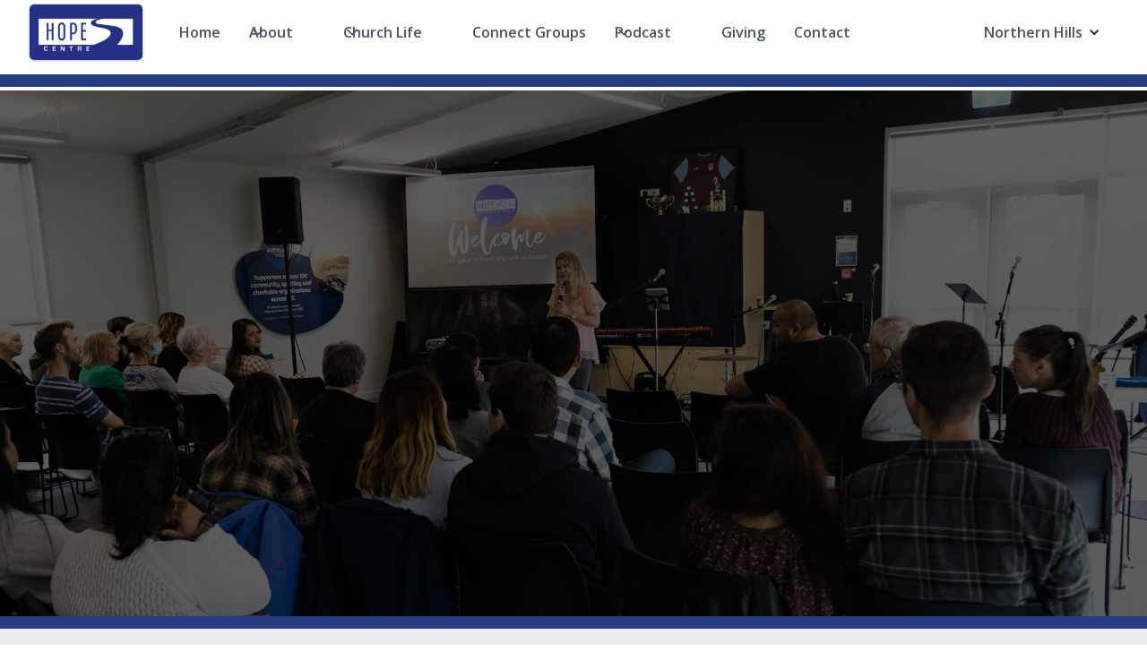

--- FILE ---
content_type: text/html
request_url: https://www.hopecentre.org.nz/northern-hills/prayer-requests
body_size: 13140
content:
<!DOCTYPE html><!-- This site was created in Webflow. https://webflow.com --><!-- Last Published: Sun Dec 28 2025 20:03:11 GMT+0000 (Coordinated Universal Time) --><html data-wf-domain="www.hopecentre.org.nz" data-wf-page="668491bbcacccea4f8bde075" data-wf-site="663171c33385285d6d304326" lang="en"><head><meta charset="utf-8"/><title>Prayer Requests</title><meta content="Prayer Requests" property="og:title"/><meta content="Prayer Requests" property="twitter:title"/><meta content="width=device-width, initial-scale=1" name="viewport"/><meta content="OV2XyzzRt-jv7G9LenzNsG2KWZE9jCxjZM71pk2niXg" name="google-site-verification"/><meta content="Webflow" name="generator"/><meta content="noindex" name="robots"/><link href="https://cdn.prod.website-files.com/663171c33385285d6d304326/css/hope-centre-bb1a8f.webflow.shared.a761505b5.min.css" rel="stylesheet" type="text/css"/><link href="https://fonts.googleapis.com" rel="preconnect"/><link href="https://fonts.gstatic.com" rel="preconnect" crossorigin="anonymous"/><script src="https://ajax.googleapis.com/ajax/libs/webfont/1.6.26/webfont.js" type="text/javascript"></script><script type="text/javascript">WebFont.load({  google: {    families: ["Open Sans:300,300italic,400,400italic,600,600italic,700,700italic,800,800italic","Vollkorn:400,400italic,700,700italic"]  }});</script><script type="text/javascript">!function(o,c){var n=c.documentElement,t=" w-mod-";n.className+=t+"js",("ontouchstart"in o||o.DocumentTouch&&c instanceof DocumentTouch)&&(n.className+=t+"touch")}(window,document);</script><link href="https://cdn.prod.website-files.com/663171c33385285d6d304326/6656b4afd3b12acd61701a92_Hope%20Favicon32x32.png" rel="shortcut icon" type="image/x-icon"/><link href="https://cdn.prod.website-files.com/663171c33385285d6d304326/6656b48400933169ab0ef555_Hope%20Favicon.png" rel="apple-touch-icon"/><script async="" src="https://www.googletagmanager.com/gtag/js?id=G-8J0RZF7LVS"></script><script type="text/javascript">window.dataLayer = window.dataLayer || [];function gtag(){dataLayer.push(arguments);}gtag('set', 'developer_id.dZGVlNj', true);gtag('js', new Date());gtag('config', 'G-8J0RZF7LVS');</script><script src="https://www.google.com/recaptcha/api.js" type="text/javascript"></script></head><body><div data-w-id="3479a5bf-26d6-0b98-2ddf-5404cba23655" data-animation="default" data-collapse="medium" data-duration="400" data-easing="ease" data-easing2="ease" role="banner" class="uui-navbar07_component w-nav"><a href="/" class="uui-navbar07_logo-link w-nav-brand"><div class="uui-logo_component"><div class="uui-logo_logomark"><img sizes="(max-width: 479px) 98vw, (max-width: 759px) 99vw, 752px" height="" alt="" src="https://cdn.prod.website-files.com/663171c33385285d6d304326/6631867137ce2d776cb15f45_Hope%20Centre%20Logo.png" loading="eager" srcset="https://cdn.prod.website-files.com/663171c33385285d6d304326/6631867137ce2d776cb15f45_Hope%20Centre%20Logo-p-500.png 500w, https://cdn.prod.website-files.com/663171c33385285d6d304326/6631867137ce2d776cb15f45_Hope%20Centre%20Logo.png 752w" class="uui-styleguide_logomark-bg"/></div></div></a><div class="uui-navbar07_container"><nav role="navigation" class="uui-navbar07_menu w-nav-menu"><div class="uui-navbar07_menu-left"><a href="/northern-hills" class="uui-navbar07_link w-nav-link">Home</a><div data-delay="300" data-hover="true" data-w-id="3479a5bf-26d6-0b98-2ddf-5404cba2365f" class="uui-navbar07_menu-dropdown w-dropdown"><div class="uui-navbar07_dropdown-toggle w-dropdown-toggle"><div class="uui-dropdown-icon w-embed"><svg width="20" height="20" viewBox="0 0 20 20" fill="none" xmlns="http://www.w3.org/2000/svg">
<path d="M5 7.5L10 12.5L15 7.5" stroke="currentColor" stroke-width="1.67" stroke-linecap="round" stroke-linejoin="round"/>
</svg></div><div class="text-block-8">About</div></div><nav class="uui-navbar07_dropdown-list w-dropdown-list"><div class="uui-navbar07_dropdown-link-list"><a href="/northern-hills/about" class="uui-navbar07_dropdown-link w-inline-block"><div class="uui-navbar07_icon-wrapper"><div class="uui-icon-1x1-xsmall w-embed"><svg xmlns="http://www.w3.org/2000/svg" viewBox="0 0 640 512"><!--!Font Awesome Free 6.5.2 by @fontawesome - https://fontawesome.com License - https://fontawesome.com/license/free Copyright 2024 Fonticons, Inc.--><path d="M344 24c0-13.3-10.7-24-24-24s-24 10.7-24 24V48H264c-13.3 0-24 10.7-24 24s10.7 24 24 24h32v46.4L183.3 210c-14.5 8.7-23.3 24.3-23.3 41.2V512h96V416c0-35.3 28.7-64 64-64s64 28.7 64 64v96h96V251.2c0-16.9-8.8-32.5-23.3-41.2L344 142.4V96h32c13.3 0 24-10.7 24-24s-10.7-24-24-24H344V24zM24.9 330.3C9.5 338.8 0 354.9 0 372.4V464c0 26.5 21.5 48 48 48h80V273.6L24.9 330.3zM592 512c26.5 0 48-21.5 48-48V372.4c0-17.5-9.5-33.6-24.9-42.1L512 273.6V512h80z"/></svg></div></div><div id="w-node-_3479a5bf-26d6-0b98-2ddf-5404cba23669-cba23655" class="uui-navbar07_item-right"><div class="uui-navbar07_item-heading nh">About Hope Centre Northern Hills</div><div class="uui-text-size-small nh">Learn about our vision and who we are.</div></div></a><a href="/northern-hills/new-here" class="uui-navbar07_dropdown-link w-inline-block"><div class="uui-navbar07_icon-wrapper"><div class="uui-icon-1x1-xsmall w-embed"><svg xmlns="http://www.w3.org/2000/svg" viewBox="0 0 576 512"><!--!Font Awesome Free 6.5.2 by @fontawesome - https://fontawesome.com License - https://fontawesome.com/license/free Copyright 2024 Fonticons, Inc.--><path d="M320 32c0-9.9-4.5-19.2-12.3-25.2S289.8-1.4 280.2 1l-179.9 45C79 51.3 64 70.5 64 92.5V448H32c-17.7 0-32 14.3-32 32s14.3 32 32 32H96 288h32V480 32zM256 256c0 17.7-10.7 32-24 32s-24-14.3-24-32s10.7-32 24-32s24 14.3 24 32zm96-128h96V480c0 17.7 14.3 32 32 32h64c17.7 0 32-14.3 32-32s-14.3-32-32-32H512V128c0-35.3-28.7-64-64-64H352v64z"/></svg></div></div><div class="uui-navbar07_item-right"><div class="uui-navbar07_item-heading nh">New at Hope Centre Northern Hills?</div><div class="uui-text-size-small nh">Welcome! We would love to connect with you.</div></div></a><a href="/lower-hutt/follow-jesus" class="uui-navbar07_dropdown-link hidden w-inline-block"><div class="uui-navbar07_icon-wrapper"><div class="uui-icon-1x1-xsmall w-embed"><svg xmlns="http://www.w3.org/2000/svg" viewBox="0 0 640 512"><!--!Font Awesome Free 6.5.2 by @fontawesome - https://fontawesome.com License - https://fontawesome.com/license/free Copyright 2024 Fonticons, Inc.--><path d="M208 96a48 48 0 1 0 0-96 48 48 0 1 0 0 96zM123.7 200.5c1-.4 1.9-.8 2.9-1.2l-16.9 63.5c-5.6 21.1-.1 43.6 14.7 59.7l70.7 77.1 22 88.1c4.3 17.1 21.7 27.6 38.8 23.3s27.6-21.7 23.3-38.8l-23-92.1c-1.9-7.8-5.8-14.9-11.2-20.8l-49.5-54 19.3-65.5 9.6 23c4.4 10.6 12.5 19.3 22.8 24.5l26.7 13.3c15.8 7.9 35 1.5 42.9-14.3s1.5-35-14.3-42.9L281 232.7l-15.3-36.8C248.5 154.8 208.3 128 163.7 128c-22.8 0-45.3 4.8-66.1 14l-8 3.5c-32.9 14.6-58.1 42.4-69.4 76.5l-2.6 7.8c-5.6 16.8 3.5 34.9 20.2 40.5s34.9-3.5 40.5-20.2l2.6-7.8c5.7-17.1 18.3-30.9 34.7-38.2l8-3.5zm-30 135.1L68.7 398 9.4 457.4c-12.5 12.5-12.5 32.8 0 45.3s32.8 12.5 45.3 0L116.3 441c4.6-4.6 8.2-10.1 10.6-16.1l14.5-36.2-40.7-44.4c-2.5-2.7-4.8-5.6-7-8.6zM550.6 153.4c-12.5-12.5-32.8-12.5-45.3 0s-12.5 32.8 0 45.3L530.7 224H384c-17.7 0-32 14.3-32 32s14.3 32 32 32H530.7l-25.4 25.4c-12.5 12.5-12.5 32.8 0 45.3s32.8 12.5 45.3 0l80-80c12.5-12.5 12.5-32.8 0-45.3l-80-80z"/></svg></div></div><div class="uui-navbar07_item-right"><div class="uui-navbar07_item-heading">Follow Jesus</div><div class="uui-text-size-small">The good news of salvation, for everyone!</div></div></a></div></nav></div><div data-delay="300" data-hover="true" data-w-id="3479a5bf-26d6-0b98-2ddf-5404cba2367e" class="uui-navbar07_menu-dropdown w-dropdown"><div class="uui-navbar07_dropdown-toggle w-dropdown-toggle"><div class="uui-dropdown-icon w-embed"><svg width="20" height="20" viewBox="0 0 20 20" fill="none" xmlns="http://www.w3.org/2000/svg">
<path d="M5 7.5L10 12.5L15 7.5" stroke="currentColor" stroke-width="1.67" stroke-linecap="round" stroke-linejoin="round"/>
</svg></div><div class="text-block-7">Church Life</div></div><nav class="uui-navbar07_dropdown-list _2-rows w-dropdown-list"><div class="uui-navbar07_dropdown-link-list _2-rows"><a id="w-node-_3479a5bf-26d6-0b98-2ddf-5404cba23685-cba23655" href="/northern-hills/ignite-kids" class="uui-navbar07_dropdown-link _2-rows w-inline-block"><div class="uui-navbar07_icon-wrapper _2-rows"><div class="uui-icon-1x1-xsmall _2-rows w-embed"><svg xmlns="http://www.w3.org/2000/svg" viewBox="0 0 640 512"><!--!Font Awesome Free 6.5.2 by @fontawesome - https://fontawesome.com License - https://fontawesome.com/license/free Copyright 2024 Fonticons, Inc.--><path d="M160 0a64 64 0 1 1 0 128A64 64 0 1 1 160 0zM88 480V400H70.2c-10.9 0-18.6-10.7-15.2-21.1l31.1-93.4L57.5 323.3c-10.7 14.1-30.8 16.8-44.8 6.2s-16.8-30.7-6.2-44.8L65.4 207c22.4-29.6 57.5-47 94.6-47s72.2 17.4 94.6 47l58.9 77.7c10.7 14.1 7.9 34.2-6.2 44.8s-34.2 7.9-44.8-6.2l-28.6-37.8L265 378.9c3.5 10.4-4.3 21.1-15.2 21.1H232v80c0 17.7-14.3 32-32 32s-32-14.3-32-32V400H152v80c0 17.7-14.3 32-32 32s-32-14.3-32-32zM480 0a64 64 0 1 1 0 128A64 64 0 1 1 480 0zm-8 384v96c0 17.7-14.3 32-32 32s-32-14.3-32-32V300.5L395.1 321c-9.4 15-29.2 19.4-44.1 10s-19.4-29.2-10-44.1l51.7-82.1c17.6-27.9 48.3-44.9 81.2-44.9h12.3c33 0 63.7 16.9 81.2 44.9L619.1 287c9.4 15 4.9 34.7-10 44.1s-34.7 4.9-44.1-10L552 300.5V480c0 17.7-14.3 32-32 32s-32-14.3-32-32V384H472z"/></svg></div></div><div class="uui-navbar07_item-right _2-rows"><div class="uui-navbar07_item-heading _2-rows nh">Ignite Kids</div><div class="uui-text-size-small _2-rows nh">Find out more about our kids ministry.</div></div></a><a id="w-node-_3479a5bf-26d6-0b98-2ddf-5404cba2368d-cba23655" href="/northern-hills/events" class="uui-navbar07_dropdown-link _2-rows w-inline-block"><div class="uui-navbar07_icon-wrapper _2-rows"><div class="uui-icon-1x1-xsmall _2-rows w-embed"><svg xmlns="http://www.w3.org/2000/svg" viewBox="0 0 448 512"><!--!Font Awesome Free 6.5.2 by @fontawesome - https://fontawesome.com License - https://fontawesome.com/license/free Copyright 2024 Fonticons, Inc.--><path d="M128 0c17.7 0 32 14.3 32 32V64H288V32c0-17.7 14.3-32 32-32s32 14.3 32 32V64h48c26.5 0 48 21.5 48 48v48H0V112C0 85.5 21.5 64 48 64H96V32c0-17.7 14.3-32 32-32zM0 192H448V464c0 26.5-21.5 48-48 48H48c-26.5 0-48-21.5-48-48V192zm64 80v32c0 8.8 7.2 16 16 16h32c8.8 0 16-7.2 16-16V272c0-8.8-7.2-16-16-16H80c-8.8 0-16 7.2-16 16zm128 0v32c0 8.8 7.2 16 16 16h32c8.8 0 16-7.2 16-16V272c0-8.8-7.2-16-16-16H208c-8.8 0-16 7.2-16 16zm144-16c-8.8 0-16 7.2-16 16v32c0 8.8 7.2 16 16 16h32c8.8 0 16-7.2 16-16V272c0-8.8-7.2-16-16-16H336zM64 400v32c0 8.8 7.2 16 16 16h32c8.8 0 16-7.2 16-16V400c0-8.8-7.2-16-16-16H80c-8.8 0-16 7.2-16 16zm144-16c-8.8 0-16 7.2-16 16v32c0 8.8 7.2 16 16 16h32c8.8 0 16-7.2 16-16V400c0-8.8-7.2-16-16-16H208zm112 16v32c0 8.8 7.2 16 16 16h32c8.8 0 16-7.2 16-16V400c0-8.8-7.2-16-16-16H336c-8.8 0-16 7.2-16 16z"/></svg></div></div><div class="uui-navbar07_item-right _2-rows"><div class="uui-navbar07_item-heading _2-rows nh">Events</div><div class="uui-text-size-small _2-rows nh">Upcoming events and repeating programmes</div></div></a><a id="w-node-_3479a5bf-26d6-0b98-2ddf-5404cba23695-cba23655" href="/northern-hills/ablaze" class="uui-navbar07_dropdown-link _2-rows w-inline-block"><div class="uui-navbar07_icon-wrapper _2-rows"><div class="uui-icon-1x1-xsmall _2-rows w-embed"><svg xmlns="http://www.w3.org/2000/svg" viewBox="0 0 384 512"><!--!Font Awesome Free 6.5.2 by @fontawesome - https://fontawesome.com License - https://fontawesome.com/license/free Copyright 2024 Fonticons, Inc.--><path d="M192 48a48 48 0 1 1 96 0 48 48 0 1 1 -96 0zm51.3 182.7L224.2 307l49.7 49.7c9 9 14.1 21.2 14.1 33.9V480c0 17.7-14.3 32-32 32s-32-14.3-32-32V397.3l-73.9-73.9c-15.8-15.8-22.2-38.6-16.9-60.3l20.4-84c8.3-34.1 42.7-54.9 76.7-46.4c19 4.8 35.6 16.4 46.4 32.7L305.1 208H336V184c0-13.3 10.7-24 24-24s24 10.7 24 24v55.8c0 .1 0 .2 0 .2s0 .2 0 .2V488c0 13.3-10.7 24-24 24s-24-10.7-24-24V272H296.6c-16 0-31-8-39.9-21.4l-13.3-20zM81.1 471.9L117.3 334c3 4.2 6.4 8.2 10.1 11.9l41.9 41.9L142.9 488.1c-4.5 17.1-22 27.3-39.1 22.8s-27.3-22-22.8-39.1zm55.5-346L101.4 266.5c-3 12.1-14.9 19.9-27.2 17.9l-47.9-8c-14-2.3-22.9-16.3-19.2-30L31.9 155c9.5-34.8 41.1-59 77.2-59h4.2c15.6 0 27.1 14.7 23.3 29.8z"/></svg></div></div><div class="uui-navbar07_item-right _2-rows"><div class="uui-navbar07_item-heading _2-rows nh">Ablaze Intermediates</div><div class="uui-text-size-small _2-rows nh">Intermediate program for children ages 10 - 14</div></div></a><a id="w-node-_3479a5bf-26d6-0b98-2ddf-5404cba2369d-cba23655" href="/northern-hills/connect" class="uui-navbar07_dropdown-link _2-rows hidden w-inline-block"><div class="uui-navbar07_icon-wrapper _2-rows"><div class="uui-icon-1x1-xsmall _2-rows w-embed"><svg xmlns="http://www.w3.org/2000/svg" viewBox="0 0 384 512"><!--!Font Awesome Free 6.5.2 by @fontawesome - https://fontawesome.com License - https://fontawesome.com/license/free Copyright 2024 Fonticons, Inc.--><path d="M192 48a48 48 0 1 1 96 0 48 48 0 1 1 -96 0zm51.3 182.7L224.2 307l49.7 49.7c9 9 14.1 21.2 14.1 33.9V480c0 17.7-14.3 32-32 32s-32-14.3-32-32V397.3l-73.9-73.9c-15.8-15.8-22.2-38.6-16.9-60.3l20.4-84c8.3-34.1 42.7-54.9 76.7-46.4c19 4.8 35.6 16.4 46.4 32.7L305.1 208H336V184c0-13.3 10.7-24 24-24s24 10.7 24 24v55.8c0 .1 0 .2 0 .2s0 .2 0 .2V488c0 13.3-10.7 24-24 24s-24-10.7-24-24V272H296.6c-16 0-31-8-39.9-21.4l-13.3-20zM81.1 471.9L117.3 334c3 4.2 6.4 8.2 10.1 11.9l41.9 41.9L142.9 488.1c-4.5 17.1-22 27.3-39.1 22.8s-27.3-22-22.8-39.1zm55.5-346L101.4 266.5c-3 12.1-14.9 19.9-27.2 17.9l-47.9-8c-14-2.3-22.9-16.3-19.2-30L31.9 155c9.5-34.8 41.1-59 77.2-59h4.2c15.6 0 27.1 14.7 23.3 29.8z"/></svg></div></div><div class="uui-navbar07_item-right _2-rows"><div class="uui-navbar07_item-heading _2-rows">Connect Groups</div><div class="uui-text-size-small _2-rows">Find a group of likeminded people in your area</div></div></a><a id="w-node-_3479a5bf-26d6-0b98-2ddf-5404cba236a5-cba23655" href="/lower-hutt/hope-centre-youth" class="uui-navbar07_dropdown-link _2-rows hidden w-inline-block"><div class="uui-navbar07_icon-wrapper _2-rows"><div class="uui-icon-1x1-xsmall _2-rows w-embed"><svg xmlns="http://www.w3.org/2000/svg" viewBox="0 0 640 512"><!--!Font Awesome Free 6.5.2 by @fontawesome - https://fontawesome.com License - https://fontawesome.com/license/free Copyright 2024 Fonticons, Inc.--><path d="M72 88a56 56 0 1 1 112 0A56 56 0 1 1 72 88zM64 245.7C54 256.9 48 271.8 48 288s6 31.1 16 42.3V245.7zm144.4-49.3C178.7 222.7 160 261.2 160 304c0 34.3 12 65.8 32 90.5V416c0 17.7-14.3 32-32 32H96c-17.7 0-32-14.3-32-32V389.2C26.2 371.2 0 332.7 0 288c0-61.9 50.1-112 112-112h32c24 0 46.2 7.5 64.4 20.3zM448 416V394.5c20-24.7 32-56.2 32-90.5c0-42.8-18.7-81.3-48.4-107.7C449.8 183.5 472 176 496 176h32c61.9 0 112 50.1 112 112c0 44.7-26.2 83.2-64 101.2V416c0 17.7-14.3 32-32 32H480c-17.7 0-32-14.3-32-32zm8-328a56 56 0 1 1 112 0A56 56 0 1 1 456 88zM576 245.7v84.7c10-11.3 16-26.1 16-42.3s-6-31.1-16-42.3zM320 32a64 64 0 1 1 0 128 64 64 0 1 1 0-128zM240 304c0 16.2 6 31 16 42.3V261.7c-10 11.3-16 26.1-16 42.3zm144-42.3v84.7c10-11.3 16-26.1 16-42.3s-6-31.1-16-42.3zM448 304c0 44.7-26.2 83.2-64 101.2V448c0 17.7-14.3 32-32 32H288c-17.7 0-32-14.3-32-32V405.2c-37.8-18-64-56.5-64-101.2c0-61.9 50.1-112 112-112h32c61.9 0 112 50.1 112 112z"/></svg></div></div><div class="uui-navbar07_item-right _2-rows"><div class="uui-navbar07_item-heading _2-rows">Hope Centre Youth</div><div class="uui-text-size-small _2-rows">A safe place for our youth to connect.</div></div></a><a id="w-node-_3479a5bf-26d6-0b98-2ddf-5404cba236ad-cba23655" href="/northern-hills/serve-at-hope-centre" class="uui-navbar07_dropdown-link _2-rows w-inline-block"><div class="uui-navbar07_icon-wrapper _2-rows"><div class="uui-icon-1x1-xsmall _2-rows w-embed"><svg xmlns="http://www.w3.org/2000/svg" viewBox="0 0 640 512"><!--!Font Awesome Free 6.5.2 by @fontawesome - https://fontawesome.com License - https://fontawesome.com/license/free Copyright 2024 Fonticons, Inc.--><path d="M80 104c0-22.1-17.9-40-40-40S0 81.9 0 104v56 64V325.5c0 25.5 10.1 49.9 28.1 67.9L128 493.3c12 12 28.3 18.7 45.3 18.7H240c26.5 0 48-21.5 48-48V385.1c0-29.7-11.8-58.2-32.8-79.2l-25.3-25.3 0 0-15.2-15.2-32-32c-12.5-12.5-32.8-12.5-45.3 0s-12.5 32.8 0 45.3l32 32 15.2 15.2c11 11 9.2 29.2-3.7 37.8c-9.7 6.5-22.7 5.2-31-3.1L98.7 309.5c-12-12-18.7-28.3-18.7-45.3V224 144 104zm480 0v40 80 40.2c0 17-6.7 33.3-18.7 45.3l-51.1 51.1c-8.3 8.3-21.3 9.6-31 3.1c-12.9-8.6-14.7-26.9-3.7-37.8l15.2-15.2 32-32c12.5-12.5 12.5-32.8 0-45.3s-32.8-12.5-45.3 0l-32 32-15.2 15.2 0 0-25.3 25.3c-21 21-32.8 49.5-32.8 79.2V464c0 26.5 21.5 48 48 48h66.7c17 0 33.3-6.7 45.3-18.7l99.9-99.9c18-18 28.1-42.4 28.1-67.9V224 160 104c0-22.1-17.9-40-40-40s-40 17.9-40 40z"/></svg></div></div><div class="uui-navbar07_item-right _2-rows"><div class="uui-navbar07_item-heading _2-rows nh">Serve at Hope Centre</div><div class="uui-text-size-small _2-rows nh">Be part of the community, serving together</div></div></a><a id="w-node-_3479a5bf-26d6-0b98-2ddf-5404cba236b5-cba23655" href="/lower-hutt/revive-young-adults" class="uui-navbar07_dropdown-link _2-rows hidden w-inline-block"><div class="uui-navbar07_icon-wrapper _2-rows"><div class="uui-icon-1x1-xsmall _2-rows w-embed"><svg xmlns="http://www.w3.org/2000/svg" viewBox="0 0 384 512"><!--!Font Awesome Free 6.5.2 by @fontawesome - https://fontawesome.com License - https://fontawesome.com/license/free Copyright 2024 Fonticons, Inc.--><path d="M192 48a48 48 0 1 1 96 0 48 48 0 1 1 -96 0zm51.3 182.7L224.2 307l49.7 49.7c9 9 14.1 21.2 14.1 33.9V480c0 17.7-14.3 32-32 32s-32-14.3-32-32V397.3l-73.9-73.9c-15.8-15.8-22.2-38.6-16.9-60.3l20.4-84c8.3-34.1 42.7-54.9 76.7-46.4c19 4.8 35.6 16.4 46.4 32.7L305.1 208H336V184c0-13.3 10.7-24 24-24s24 10.7 24 24v55.8c0 .1 0 .2 0 .2s0 .2 0 .2V488c0 13.3-10.7 24-24 24s-24-10.7-24-24V272H296.6c-16 0-31-8-39.9-21.4l-13.3-20zM81.1 471.9L117.3 334c3 4.2 6.4 8.2 10.1 11.9l41.9 41.9L142.9 488.1c-4.5 17.1-22 27.3-39.1 22.8s-27.3-22-22.8-39.1zm55.5-346L101.4 266.5c-3 12.1-14.9 19.9-27.2 17.9l-47.9-8c-14-2.3-22.9-16.3-19.2-30L31.9 155c9.5-34.8 41.1-59 77.2-59h4.2c15.6 0 27.1 14.7 23.3 29.8z"/></svg></div></div><div class="uui-navbar07_item-right _2-rows"><div class="uui-navbar07_item-heading _2-rows">Revive Young Adults</div><div class="uui-text-size-small _2-rows">An exciting phase in live, better lived shared! Join the 25-35 year olds</div></div></a><a id="w-node-_3479a5bf-26d6-0b98-2ddf-5404cba236bd-cba23655" href="/northern-hills/missions-and-outreach" class="uui-navbar07_dropdown-link _2-rows w-inline-block"><div class="uui-navbar07_icon-wrapper _2-rows"><div class="uui-icon-1x1-xsmall _2-rows w-embed"><svg xmlns="http://www.w3.org/2000/svg" viewBox="0 0 512 512"><!--!Font Awesome Free 6.5.2 by @fontawesome - https://fontawesome.com License - https://fontawesome.com/license/free Copyright 2024 Fonticons, Inc.--><path d="M51.7 295.1l31.7 6.3c7.9 1.6 16-.9 21.7-6.6l15.4-15.4c11.6-11.6 31.1-8.4 38.4 6.2l9.3 18.5c4.8 9.6 14.6 15.7 25.4 15.7c15.2 0 26.1-14.6 21.7-29.2l-6-19.9c-4.6-15.4 6.9-30.9 23-30.9h2.3c13.4 0 25.9-6.7 33.3-17.8l10.7-16.1c5.6-8.5 5.3-19.6-.8-27.7l-16.1-21.5c-10.3-13.7-3.3-33.5 13.4-37.7l17-4.3c7.5-1.9 13.6-7.2 16.5-14.4l16.4-40.9C303.4 52.1 280.2 48 256 48C141.1 48 48 141.1 48 256c0 13.4 1.3 26.5 3.7 39.1zm407.7 4.6c-3-.3-6-.1-9 .8l-15.8 4.4c-6.7 1.9-13.8-.9-17.5-6.7l-2-3.1c-6-9.4-16.4-15.1-27.6-15.1s-21.6 5.7-27.6 15.1l-6.1 9.5c-1.4 2.2-3.4 4.1-5.7 5.3L312 330.1c-18.1 10.1-25.5 32.4-17 51.3l5.5 12.4c8.6 19.2 30.7 28.5 50.5 21.1l2.6-1c10-3.7 21.3-2.2 29.9 4.1l1.5 1.1c37.2-29.5 64.1-71.4 74.4-119.5zM0 256a256 256 0 1 1 512 0A256 256 0 1 1 0 256zm144.5 92.1c-2.1 8.6 3.1 17.3 11.6 19.4l32 8c8.6 2.1 17.3-3.1 19.4-11.6s-3.1-17.3-11.6-19.4l-32-8c-8.6-2.1-17.3 3.1-19.4 11.6zm92-20c-2.1 8.6 3.1 17.3 11.6 19.4s17.3-3.1 19.4-11.6l8-32c2.1-8.6-3.1-17.3-11.6-19.4s-17.3 3.1-19.4 11.6l-8 32zM343.2 113.7c-7.9-4-17.5-.7-21.5 7.2l-16 32c-4 7.9-.7 17.5 7.2 21.5s17.5 .7 21.5-7.2l16-32c4-7.9 .7-17.5-7.2-21.5z"/></svg></div></div><div class="uui-navbar07_item-right _2-rows"><div class="uui-navbar07_item-heading _2-rows nh">Missions and Outreach</div><div class="uui-text-size-small _2-rows nh">Hope Centre&#x27;s supported missions and outreaches</div></div></a><a id="w-node-_3479a5bf-26d6-0b98-2ddf-5404cba236c5-cba23655" href="/northern-hills/prayer-requests" aria-current="page" class="uui-navbar07_dropdown-link _2-rows w-inline-block w--current"><div class="uui-navbar07_icon-wrapper _2-rows"><div class="uui-icon-1x1-xsmall _2-rows w-embed"><svg xmlns="http://www.w3.org/2000/svg" viewBox="0 0 640 512"><!--!Font Awesome Free 6.5.2 by @fontawesome - https://fontawesome.com License - https://fontawesome.com/license/free Copyright 2024 Fonticons, Inc.--><path d="M351.2 4.8c3.2-2 6.6-3.3 10-4.1c4.7-1 9.6-.9 14.1 .1c7.7 1.8 14.8 6.5 19.4 13.6L514.6 194.2c8.8 13.1 13.4 28.6 13.4 44.4v73.5c0 6.9 4.4 13 10.9 15.2l79.2 26.4C631.2 358 640 370.2 640 384v96c0 9.9-4.6 19.3-12.5 25.4s-18.1 8.1-27.7 5.5L431 465.9c-56-14.9-95-65.7-95-123.7V224c0-17.7 14.3-32 32-32s32 14.3 32 32v80c0 8.8 7.2 16 16 16s16-7.2 16-16V219.1c0-7-1.8-13.8-5.3-19.8L340.3 48.1c-1.7-3-2.9-6.1-3.6-9.3c-1-4.7-1-9.6 .1-14.1c1.9-8 6.8-15.2 14.3-19.9zm-62.4 0c7.5 4.6 12.4 11.9 14.3 19.9c1.1 4.6 1.2 9.4 .1 14.1c-.7 3.2-1.9 6.3-3.6 9.3L213.3 199.3c-3.5 6-5.3 12.9-5.3 19.8V304c0 8.8 7.2 16 16 16s16-7.2 16-16V224c0-17.7 14.3-32 32-32s32 14.3 32 32V342.3c0 58-39 108.7-95 123.7l-168.7 45c-9.6 2.6-19.9 .5-27.7-5.5S0 490 0 480V384c0-13.8 8.8-26 21.9-30.4l79.2-26.4c6.5-2.2 10.9-8.3 10.9-15.2V238.5c0-15.8 4.7-31.2 13.4-44.4L245.2 14.5c4.6-7.1 11.7-11.8 19.4-13.6c4.6-1.1 9.4-1.2 14.1-.1c3.5 .8 6.9 2.1 10 4.1z"/></svg></div></div><div class="uui-navbar07_item-right _2-rows"><div class="uui-navbar07_item-heading _2-rows">Prayer Requests</div><div class="uui-text-size-small _2-rows">We do life together and would love to pray for you.</div></div></a></div></nav></div><a href="https://www.youtube.com/@hopecentrenz/streams" class="uui-navbar07_link hidden w-nav-link">Watch Online</a><a href="/northern-hills/connect" class="uui-navbar07_link w-nav-link">Connect Groups</a><div data-delay="300" data-hover="true" data-w-id="1bf16fa4-59a1-ab43-8a20-451a391f87b8" class="uui-navbar07_menu-dropdown w-dropdown"><div class="uui-navbar07_dropdown-toggle w-dropdown-toggle"><div class="uui-dropdown-icon w-embed"><svg width="20" height="20" viewBox="0 0 20 20" fill="none" xmlns="http://www.w3.org/2000/svg">
<path d="M5 7.5L10 12.5L15 7.5" stroke="currentColor" stroke-width="1.67" stroke-linecap="round" stroke-linejoin="round"/>
</svg></div><div class="text-block-6">Podcast</div></div><nav class="uui-navbar07_dropdown-list _2-rows w-dropdown-list"><div class="uui-navbar07_dropdown-link-list"><a href="/lower-hutt/about" class="uui-navbar07_dropdown-link w-inline-block"><div class="uui-navbar07_icon-wrapper"><div class="uui-icon-1x1-xsmall w-embed"><svg xmlns="http://www.w3.org/2000/svg" viewBox="0 0 496 512"><!--!Font Awesome Free 6.5.2 by @fontawesome - https://fontawesome.com License - https://fontawesome.com/license/free Copyright 2024 Fonticons, Inc.--><path d="M248 8C111.1 8 0 119.1 0 256s111.1 248 248 248 248-111.1 248-248S384.9 8 248 8zm100.7 364.9c-4.2 0-6.8-1.3-10.7-3.6-62.4-37.6-135-39.2-206.7-24.5-3.9 1-9 2.6-11.9 2.6-9.7 0-15.8-7.7-15.8-15.8 0-10.3 6.1-15.2 13.6-16.8 81.9-18.1 165.6-16.5 237 26.2 6.1 3.9 9.7 7.4 9.7 16.5s-7.1 15.4-15.2 15.4zm26.9-65.6c-5.2 0-8.7-2.3-12.3-4.2-62.5-37-155.7-51.9-238.6-29.4-4.8 1.3-7.4 2.6-11.9 2.6-10.7 0-19.4-8.7-19.4-19.4s5.2-17.8 15.5-20.7c27.8-7.8 56.2-13.6 97.8-13.6 64.9 0 127.6 16.1 177 45.5 8.1 4.8 11.3 11 11.3 19.7-.1 10.8-8.5 19.5-19.4 19.5zm31-76.2c-5.2 0-8.4-1.3-12.9-3.9-71.2-42.5-198.5-52.7-280.9-29.7-3.6 1-8.1 2.6-12.9 2.6-13.2 0-23.3-10.3-23.3-23.6 0-13.6 8.4-21.3 17.4-23.9 35.2-10.3 74.6-15.2 117.5-15.2 73 0 149.5 15.2 205.4 47.8 7.8 4.5 12.9 10.7 12.9 22.6 0 13.6-11 23.3-23.2 23.3z"/></svg></div></div><div class="uui-navbar07_item-right"><div class="uui-navbar07_item-heading">Spotify</div><div class="uui-text-size-small">Sunday messages on available as Podcast on Spotify</div></div></a><a href="/lower-hutt/new-here" class="uui-navbar07_dropdown-link w-inline-block"><div class="uui-navbar07_icon-wrapper"><div class="uui-icon-1x1-xsmall w-embed"><svg xmlns="http://www.w3.org/2000/svg" viewBox="0 0 384 512"><!--!Font Awesome Free 6.5.2 by @fontawesome - https://fontawesome.com License - https://fontawesome.com/license/free Copyright 2024 Fonticons, Inc.--><path d="M318.7 268.7c-.2-36.7 16.4-64.4 50-84.8-18.8-26.9-47.2-41.7-84.7-44.6-35.5-2.8-74.3 20.7-88.5 20.7-15 0-49.4-19.7-76.4-19.7C63.3 141.2 4 184.8 4 273.5q0 39.3 14.4 81.2c12.8 36.7 59 126.7 107.2 125.2 25.2-.6 43-17.9 75.8-17.9 31.8 0 48.3 17.9 76.4 17.9 48.6-.7 90.4-82.5 102.6-119.3-65.2-30.7-61.7-90-61.7-91.9zm-56.6-164.2c27.3-32.4 24.8-61.9 24-72.5-24.1 1.4-52 16.4-67.9 34.9-17.5 19.8-27.8 44.3-25.6 71.9 26.1 2 49.9-11.4 69.5-34.3z"/></svg></div></div><div class="uui-navbar07_item-right"><div class="uui-navbar07_item-heading">Apple</div><div class="uui-text-size-small">Sunday messages on available as Podcast on Spotify</div></div></a><a href="/lower-hutt/follow-jesus" class="uui-navbar07_dropdown-link w-inline-block"><div class="uui-navbar07_icon-wrapper"><div class="uui-icon-1x1-xsmall w-embed"><svg xmlns="http://www.w3.org/2000/svg" viewBox="0 0 488 512"><!--!Font Awesome Free 6.5.2 by @fontawesome - https://fontawesome.com License - https://fontawesome.com/license/free Copyright 2024 Fonticons, Inc.--><path d="M488 261.8C488 403.3 391.1 504 248 504 110.8 504 0 393.2 0 256S110.8 8 248 8c66.8 0 123 24.5 166.3 64.9l-67.5 64.9C258.5 52.6 94.3 116.6 94.3 256c0 86.5 69.1 156.6 153.7 156.6 98.2 0 135-70.4 140.8-106.9H248v-85.3h236.1c2.3 12.7 3.9 24.9 3.9 41.4z"/></svg></div></div><div class="uui-navbar07_item-right"><div class="uui-navbar07_item-heading">Google</div><div class="uui-text-size-small">Sunday messages on available as Podcast on Spotify</div></div></a></div></nav></div><a href="/giving" class="uui-navbar07_link w-nav-link">Giving</a><a href="/northern-hills/contact" class="uui-navbar07_link w-nav-link">Contact</a></div></nav><div class="div-block-4"><div class="div-block-3"><div data-delay="0" data-hover="true" class="dropdown w-dropdown"><div class="dropdown-toggle w-dropdown-toggle"><div class="w-icon-dropdown-toggle"></div><div class="text-block-2">Northern Hills</div></div><nav class="uui-navbar07_dropdown-list w-dropdown-list"><a href="/lower-hutt" class="uui-navbar07_dropdown-link locations w-dropdown-link">Lower Hutt</a><a href="/northern-hills" class="uui-navbar07_dropdown-link locations w-dropdown-link">Northern Hills</a><a href="/porirua" class="uui-navbar07_dropdown-link locations w-dropdown-link">Porirua</a><a href="/kapiti" class="uui-navbar07_dropdown-link locations w-dropdown-link">Kāpiti</a></nav></div></div><div class="uui-navbar07_menu-button location-and-menu-logo w-nav-button"><div class="menu-icon_component"><div class="menu-icon_line-top"></div><div class="menu-icon_line-middle"><div class="menu-icon_line-middle-inner"></div></div><div class="menu-icon_line-bottom"></div></div></div></div></div></div><div class="brix---hero-bg-image-dark home"><div class="home-banner w-container"><div class="w-layout-grid home-banner-div"><div data-w-id="dd3c8d11-a986-f344-b751-17306fc4c56d" style="-webkit-transform:translate3d(0, 10%, 0) scale3d(1, 1, 1) rotateX(0) rotateY(0) rotateZ(0) skew(0, 0);-moz-transform:translate3d(0, 10%, 0) scale3d(1, 1, 1) rotateX(0) rotateY(0) rotateZ(0) skew(0, 0);-ms-transform:translate3d(0, 10%, 0) scale3d(1, 1, 1) rotateX(0) rotateY(0) rotateZ(0) skew(0, 0);transform:translate3d(0, 10%, 0) scale3d(1, 1, 1) rotateX(0) rotateY(0) rotateZ(0) skew(0, 0);opacity:0" class="div-block-7"><div class="brix---mg-bottom-40px"><div class="w-dyn-list"><div role="list" class="w-dyn-items"><div role="listitem" class="brix---color-neutral-100 w-dyn-item"><div class="conditional-visibility w-condition-invisible"><div class="brix---color-neutral-100"><h1 class="brix---heading-h1-size">Prayer Request</h1></div></div></div><div role="listitem" class="brix---color-neutral-100 w-dyn-item"><div class="conditional-visibility w-condition-invisible"><div class="brix---color-neutral-100"><h1 class="brix---heading-h1-size">Prayer Request</h1></div></div></div><div role="listitem" class="brix---color-neutral-100 w-dyn-item"><div class="conditional-visibility w-condition-invisible"><div class="brix---color-neutral-100"><h1 class="brix---heading-h1-size">Prayer Request</h1></div></div></div><div role="listitem" class="brix---color-neutral-100 w-dyn-item"><div class="conditional-visibility"><div class="brix---color-neutral-100"><h1 class="brix---heading-h1-size">Prayer Request</h1></div></div></div></div></div></div></div></div></div><div class="background-image nh"></div><div class="logo-wrapper-for-65vh"><div class="white-line-top primary"></div><div class="blue-line"></div><div class="white-line-top secondary"></div><div class="div-block-23"><img src="https://cdn.prod.website-files.com/663171c33385285d6d304326/6656e2cce3b6da2b3eccf540_Hope%20Northern%20Hills%20CIRCLE%20OUTLINE.svg" loading="lazy" alt="Logo for Hope Centre Northern Hills" class="logo-banner-position porirua"/></div><div class="blue-line bottom"></div></div></div><div class="brix---section-2 grey"><div class="brix---container-default-8 w-container"><div class="brix---inner-container-700px-center-2"><div data-w-id="a9af04b6-2867-8a98-2476-945081ad5d66" style="-webkit-transform:translate3d(0, 10%, 0) scale3d(1, 1, 1) rotateX(0) rotateY(0) rotateZ(0) skew(0, 0);-moz-transform:translate3d(0, 10%, 0) scale3d(1, 1, 1) rotateX(0) rotateY(0) rotateZ(0) skew(0, 0);-ms-transform:translate3d(0, 10%, 0) scale3d(1, 1, 1) rotateX(0) rotateY(0) rotateZ(0) skew(0, 0);transform:translate3d(0, 10%, 0) scale3d(1, 1, 1) rotateX(0) rotateY(0) rotateZ(0) skew(0, 0);opacity:0" class="brix---text-center-7"><div class="brix---color-neutral-813"><h1 class="brix---heading-h1-size-3">Prayer request</h1></div></div></div><div data-w-id="a9af04b6-2867-8a98-2476-945081ad5d6a" style="-webkit-transform:translate3d(0, 10%, 0) scale3d(1, 1, 1) rotateX(0) rotateY(0) rotateZ(0) skew(0, 0);-moz-transform:translate3d(0, 10%, 0) scale3d(1, 1, 1) rotateX(0) rotateY(0) rotateZ(0) skew(0, 0);-ms-transform:translate3d(0, 10%, 0) scale3d(1, 1, 1) rotateX(0) rotateY(0) rotateZ(0) skew(0, 0);transform:translate3d(0, 10%, 0) scale3d(1, 1, 1) rotateX(0) rotateY(0) rotateZ(0) skew(0, 0);opacity:0" class="brix---card-2"><div class="w-layout-grid brix---grid-contact-v3"><div class="brix---contact-form-left-side"><div class="w-form"><form id="email-form" name="email-form" data-name="Email Form" method="get" data-wf-flow="0be73b008cd4d82a345af36d" data-wf-page-id="668491bbcacccea4f8bde075" data-wf-element-id="a9af04b6-2867-8a98-2476-945081ad5d6e"><div class="w-layout-grid brix---form-grid-2-columns"><div><label for="Name-2" class="brix---input-label">Name*</label><input class="brix---input w-input" maxlength="256" name="Name-2" data-name="Name 2" placeholder="" type="text" id="Name-2" required=""/></div><div id="w-node-a9af04b6-2867-8a98-2476-945081ad5d78-f8bde075"><label for="Email-2" class="brix---input-label">Email*</label><input class="brix---input w-input" maxlength="256" name="Email-2" data-name="Email 2" placeholder="" type="email" id="Email-2" required=""/></div><div id="w-node-a9af04b6-2867-8a98-2476-945081ad5d80-f8bde075"><label for="Subject-2" class="brix---input-label">Subject*</label><input class="brix---input w-input" maxlength="256" name="Subject-2" data-name="Subject 2" placeholder="" type="text" id="Subject-2" required=""/></div><div id="w-node-a9af04b6-2867-8a98-2476-945081ad5d84-f8bde075"><label for="Message-2" class="brix---input-label">Prayer request*</label><textarea id="Message-2" name="Message-2" maxlength="5000" data-name="Message 2" placeholder="Please type your message here..." required="" class="brix---text-area w-input"></textarea></div><div id="w-node-a9af04b6-2867-8a98-2476-945081ad5d88-f8bde075" data-sitekey="6LfWDPApAAAAAGxVEl9lNrWtIaFA_KkMUhfbjm-3" class="w-form-formrecaptcha g-recaptcha g-recaptcha-error g-recaptcha-disabled"></div><input type="submit" data-wait="Please wait..." id="w-node-a9af04b6-2867-8a98-2476-945081ad5d89-f8bde075" class="brix---btn-primary w-button" value="Send Message"/></div></form><div class="brix---success-message w-form-done"><div><img src="https://cdn.prod.website-files.com/663171c33385285d6d304326/6642a583cbe6d59b4abffad9_line-rounded-check-circle-white-brix-templates.svg" alt="Check - Elements Webflow Library - BRIX Templates" class="brix---icon-success-message-big"/><h3 class="brix---color-neutral-814">Thank you</h3><div>Thanks for reaching out. We will get back to you soon.</div></div></div><div class="brix---error-message w-form-fail"><div>Oops! Something went wrong while submitting the form.</div></div></div></div><div class="brix---contact-form-right-side"><div><div><div class="brix---color-neutral-813"><h3 class="brix---heading-h3-size-7">Prayer Request</h3></div></div><div class="brix---mg-bottom-32px-3"><div class="brix---color-neutral-812"><p class="brix---paragraph-default-8">We would love to pray for you<br/>You can submit your prayer request on our website. You can also join us on Sundays for our service and be part of our community.</p></div></div><div class="brix---contact-details-wrapper"><div class="brix---contact-details-mg"><div class="brix---color-neutral-813"><div class="brix---text-200-bold-4">Email</div></div><div class="brix---mg-top-16px"><a href="mailto:prayer@northernhills.hopecentre.org.nz?subject=Prayer%20Request" class="brix---link">prayer@northernhills.hopecentre.org.nz</a></div></div></div><div class="brix---divider-64px _32"></div><div><div class="brix---color-neutral-813"><h3 class="brix---heading-h3-size-7">Service Times</h3></div></div><div class="brix---mg-bottom-32px-3"><div class="brix---color-neutral-812"><p class="brix---paragraph-default-8"><strong class="bold-text-12">Sunday 10 am</strong><strong class="bold-text-9">, Our morning services are vibrant and full of life, with kids program available for 5 - 10 year olds, and a parents &amp; toddler room. <br/><br/></strong></p></div></div></div></div></div></div></div></div><section class="section standard white-background _10vh-top yellow"><header class="uui-section_blogpost02"><div class="uui-page-padding-2 home-page"><div class="uui-container-large-2"><div class="uui-max-width-large align-center"><div class="uui-blogpost02_content home-intro"><div class="uui-text-rich-text centre w-richtext"><h2>Our Heartbeat</h2><p>The values that shape us</p></div></div></div><div class="vision-block"><div class="vision-inside-block"><img loading="lazy" src="https://cdn.prod.website-files.com/663171c33385285d6d304326/6642b16d57fbdd8b1fe49ddf_Pray.png" alt="" class="vision-image"/><div class="text-div"><h3 class="vision-heading">PRESENCE</h3><div class="vision-text">Welcoming &amp; encountering the presence of God</div></div></div><div class="vision-inside-block"><img loading="lazy" src="https://cdn.prod.website-files.com/663171c33385285d6d304326/6642b16c86c2b2ecdf8290bb_relationships.png" alt="" class="vision-image"/><div class="text-div"><h3 class="vision-heading">RELATIONSHIPS</h3><div class="vision-text">God has designed us to do life with friends</div></div></div><div class="vision-inside-block"><img loading="lazy" src="https://cdn.prod.website-files.com/663171c33385285d6d304326/6642b16c541e594989ea9711_connect.png" alt="" class="vision-image"/><div class="text-div"><h3 class="vision-heading">CONNECT</h3><div class="vision-text">Being an active part of a small group</div></div></div><div class="vision-inside-block"><img loading="lazy" src="https://cdn.prod.website-files.com/663171c33385285d6d304326/6642b16d57fbdd8b1fe49de2_serve.png" alt="" class="vision-image"/><div class="text-div"><h3 class="vision-heading">SERVE</h3><div class="vision-text">Everyone serving other in some way</div></div></div><div class="vision-inside-block"><img loading="lazy" src="https://cdn.prod.website-files.com/663171c33385285d6d304326/6642b16c2e7a191e5fd94d74_share.png" alt="" class="vision-image"/><div class="text-div"><h3 class="vision-heading">SHARE</h3><div class="vision-text">Actively sharing our faith in Jesus</div></div></div></div></div></div></header></section><footer data-wf--footer--variant="base" class="uui-footer04_component"><div class="uui-page-padding"><div class="uui-container-large"><div class="uui-padding-vertical-xlarge"><div class="w-layout-grid uui-footer04_top-wrapper"><div class="w-layout-grid uui-footer04_link-list"><a id="w-node-_2ec69d93-0dc9-1c3b-8788-08102ec03b30-2ec03b2a" href="tel:+64045661319" class="uui-footer04_link w-inline-block"><div class="footer-cta"><div class="uui-footer04_social-icon cta w-embed"><svg xmlns="http://www.w3.org/2000/svg" viewBox="0 0 512 512" fill="#013085"><!--!Font Awesome Free 6.5.2 by @fontawesome - https://fontawesome.com License - https://fontawesome.com/license/free Copyright 2024 Fonticons, Inc.-->
<path d="M164.9 24.6c-7.7-18.6-28-28.5-47.4-23.2l-88 24C12.1 30.2 0 46 0 64C0 311.4 200.6 512 448 512c18 0 33.8-12.1 38.6-29.5l24-88c5.3-19.4-4.6-39.7-23.2-47.4l-96-40c-16.3-6.8-35.2-2.1-46.3 11.6L304.7 368C234.3 334.7 177.3 277.7 144 207.3L193.3 167c13.7-11.2 18.4-30 11.6-46.3l-40-96z"/></svg></div><div class="footer-title">Call</div><div class="footer-info">04 566 1319</div></div></a><a href="https://maps.app.goo.gl/sLVnwLQSgvzQTUhA6" target="_blank" class="uui-footer04_link w-inline-block"><div class="footer-cta"><div class="uui-footer04_social-icon cta w-embed"><svg xmlns="http://www.w3.org/2000/svg" viewBox="0 0 576 512" fill="#013085"><!--!Font Awesome Free 6.5.2 by @fontawesome - https://fontawesome.com License - https://fontawesome.com/license/free Copyright 2024 Fonticons, Inc.--><path d="M408 120c0 54.6-73.1 151.9-105.2 192c-7.7 9.6-22 9.6-29.6 0C241.1 271.9 168 174.6 168 120C168 53.7 221.7 0 288 0s120 53.7 120 120zm8 80.4c3.5-6.9 6.7-13.8 9.6-20.6c.5-1.2 1-2.5 1.5-3.7l116-46.4C558.9 123.4 576 135 576 152V422.8c0 9.8-6 18.6-15.1 22.3L416 503V200.4zM137.6 138.3c2.4 14.1 7.2 28.3 12.8 41.5c2.9 6.8 6.1 13.7 9.6 20.6V451.8L32.9 502.7C17.1 509 0 497.4 0 480.4V209.6c0-9.8 6-18.6 15.1-22.3l122.6-49zM327.8 332c13.9-17.4 35.7-45.7 56.2-77V504.3L192 449.4V255c20.5 31.3 42.3 59.6 56.2 77c20.5 25.6 59.1 25.6 79.6 0zM288 152a40 40 0 1 0 0-80 40 40 0 1 0 0 80z"/></svg></div><div class="footer-title">Hope Centre Office</div><div class="footer-info">Level 1, 4 Downer Street<br/>Lower Hutt</div></div></a><a href="/giving" class="uui-footer04_link w-inline-block"><div class="footer-cta"><div class="uui-footer04_social-icon cta w-embed"><svg xmlns="http://www.w3.org/2000/svg" viewBox="0 0 576 512" fill="#013085">
<!--!Font Awesome Free 6.5.2 by @fontawesome - https://fontawesome.com License - https://fontawesome.com/license/free Copyright 2024 Fonticons, Inc.--><path d="M64 32C28.7 32 0 60.7 0 96v32H576V96c0-35.3-28.7-64-64-64H64zM576 224H0V416c0 35.3 28.7 64 64 64H512c35.3 0 64-28.7 64-64V224zM112 352h64c8.8 0 16 7.2 16 16s-7.2 16-16 16H112c-8.8 0-16-7.2-16-16s7.2-16 16-16zm112 16c0-8.8 7.2-16 16-16H368c8.8 0 16 7.2 16 16s-7.2 16-16 16H240c-8.8 0-16-7.2-16-16z"/></svg></div><div class="footer-title">Giving</div><div class="footer-info">Give securely in our <br/>Infoodle portal</div></div></a></div></div><div class="divider wrapper"><div class="divider"></div></div><div class="w-layout-grid uui-footer04_top-wrapper _4-column"><div id="w-node-_4e6d5ea0-7e2e-1f44-b640-88d21535f2c8-2ec03b2a" class="w-layout-grid uui-footer04_social-list centre"><a href="https://maps.app.goo.gl/2uvBKXN7HDZL4nK69" class="uui-footer04_link location w-inline-block"><div class="footer-cta"><div class="icon-embed-xsmall w-embed"><svg xmlns="http://www.w3.org/2000/svg" xmlns:xlink="http://www.w3.org/1999/xlink" aria-hidden="true" role="img" class="iconify iconify--ic" width="100%" height="100%" preserveAspectRatio="xMidYMid meet" viewBox="0 0 24 24"><path fill="currentColor" d="M12 2C8.13 2 5 5.13 5 9c0 5.25 7 13 7 13s7-7.75 7-13c0-3.87-3.13-7-7-7zm0 9.5a2.5 2.5 0 0 1 0-5a2.5 2.5 0 0 1 0 5z"></path></svg></div><div class="footer-title">Lower Hutt</div><div class="footer-info">8 Downer Street<br/>Hutt Central, Lower Hutt</div></div></a></div><div id="w-node-_4e6d5ea0-7e2e-1f44-b640-88d21535f2e2-2ec03b2a" class="w-layout-grid uui-footer04_social-list centre"><a href="https://maps.app.goo.gl/zXEpuNatRZUHjvUe6" class="uui-footer04_link location w-inline-block"><div class="footer-cta"><div class="icon-embed-xsmall w-embed"><svg xmlns="http://www.w3.org/2000/svg" xmlns:xlink="http://www.w3.org/1999/xlink" aria-hidden="true" role="img" class="iconify iconify--ic" width="100%" height="100%" preserveAspectRatio="xMidYMid meet" viewBox="0 0 24 24"><path fill="currentColor" d="M12 2C8.13 2 5 5.13 5 9c0 5.25 7 13 7 13s7-7.75 7-13c0-3.87-3.13-7-7-7zm0 9.5a2.5 2.5 0 0 1 0-5a2.5 2.5 0 0 1 0 5z"></path></svg></div><div class="footer-title">Nth Hills</div><div class="footer-info">12 Centennial Highway,<br/>Ngauranga, Wellington</div></div></a></div><div id="w-node-_5e0db9a1-d54f-25da-0028-6fa37257f240-2ec03b2a" class="w-layout-grid uui-footer04_social-list centre"><a href="https://maps.app.goo.gl/Vcz31urmUAVRZQLB7" class="uui-footer04_link location w-inline-block"><div class="footer-cta"><div class="icon-embed-xsmall w-embed"><svg xmlns="http://www.w3.org/2000/svg" xmlns:xlink="http://www.w3.org/1999/xlink" aria-hidden="true" role="img" class="iconify iconify--ic" width="100%" height="100%" preserveAspectRatio="xMidYMid meet" viewBox="0 0 24 24"><path fill="currentColor" d="M12 2C8.13 2 5 5.13 5 9c0 5.25 7 13 7 13s7-7.75 7-13c0-3.87-3.13-7-7-7zm0 9.5a2.5 2.5 0 0 1 0-5a2.5 2.5 0 0 1 0 5z"></path></svg></div><div class="footer-title">Porirua</div><div class="footer-info">6 Lyttelton Avenue<br/>Porirua City Centre, Porirua</div></div></a></div><div id="w-node-_9447ed0c-6559-3cf6-2184-7dae458e0a80-2ec03b2a" class="w-layout-grid uui-footer04_social-list centre"><a href="https://maps.app.goo.gl/tsTBR5MEwFzGd8Bj9" class="uui-footer04_link location w-inline-block"><div class="footer-cta"><div class="icon-embed-xsmall w-embed"><svg xmlns="http://www.w3.org/2000/svg" xmlns:xlink="http://www.w3.org/1999/xlink" aria-hidden="true" role="img" class="iconify iconify--ic" width="100%" height="100%" preserveAspectRatio="xMidYMid meet" viewBox="0 0 24 24"><path fill="currentColor" d="M12 2C8.13 2 5 5.13 5 9c0 5.25 7 13 7 13s7-7.75 7-13c0-3.87-3.13-7-7-7zm0 9.5a2.5 2.5 0 0 1 0-5a2.5 2.5 0 0 1 0 5z"></path></svg></div><div class="footer-title">Kāpiti</div><div class="footer-info">Ocean Road Community Centre, <br/>45 Ocean Road, Paraparaumu</div></div></a></div></div><div class="uui-footer04_bottom-wrapper"><div class="uui-text-size-small text-color-gray500">© <span class="current-year">2023 </span>Hope Centre</div><div class="w-layout-grid uui-footer04_legal-list"><a href="/privacy" class="uui-footer04_legal-link">Privacy</a></div><div class="uui-text-size-small text-color-gray500">Created by <a href="https://www.webbydesign.co.nz" class="link">Web By Design</a></div><div id="w-node-_2ec69d93-0dc9-1c3b-8788-08102ec03b3f-2ec03b2a" class="w-layout-grid uui-footer04_social-list left-gap"><a href="https://www.facebook.com/HopeCentreLowerHutt" class="uui-footer04_social-link w-inline-block"><div class="uui-footer04_social-icon w-embed"><svg xmlns="http://www.w3.org/2000/svg" viewBox="0 0 448 512"><!--!Font Awesome Free 6.5.2 by @fontawesome - https://fontawesome.com License - https://fontawesome.com/license/free Copyright 2024 Fonticons, Inc.--><path d="M64 32C28.7 32 0 60.7 0 96V416c0 35.3 28.7 64 64 64h98.2V334.2H109.4V256h52.8V222.3c0-87.1 39.4-127.5 125-127.5c16.2 0 44.2 3.2 55.7 6.4V172c-6-.6-16.5-1-29.6-1c-42 0-58.2 15.9-58.2 57.2V256h83.6l-14.4 78.2H255V480H384c35.3 0 64-28.7 64-64V96c0-35.3-28.7-64-64-64H64z"/></svg></div></a><a href="https://www.instagram.com/hopecentrenz/" class="uui-footer04_social-link w-inline-block"><div class="uui-footer04_social-icon w-embed"><svg xmlns="http://www.w3.org/2000/svg" viewBox="0 0 448 512"><!--!Font Awesome Free 6.5.2 by @fontawesome - https://fontawesome.com License - https://fontawesome.com/license/free Copyright 2024 Fonticons, Inc.--><path d="M224.1 141c-63.6 0-114.9 51.3-114.9 114.9s51.3 114.9 114.9 114.9S339 319.5 339 255.9 287.7 141 224.1 141zm0 189.6c-41.1 0-74.7-33.5-74.7-74.7s33.5-74.7 74.7-74.7 74.7 33.5 74.7 74.7-33.6 74.7-74.7 74.7zm146.4-194.3c0 14.9-12 26.8-26.8 26.8-14.9 0-26.8-12-26.8-26.8s12-26.8 26.8-26.8 26.8 12 26.8 26.8zm76.1 27.2c-1.7-35.9-9.9-67.7-36.2-93.9-26.2-26.2-58-34.4-93.9-36.2-37-2.1-147.9-2.1-184.9 0-35.8 1.7-67.6 9.9-93.9 36.1s-34.4 58-36.2 93.9c-2.1 37-2.1 147.9 0 184.9 1.7 35.9 9.9 67.7 36.2 93.9s58 34.4 93.9 36.2c37 2.1 147.9 2.1 184.9 0 35.9-1.7 67.7-9.9 93.9-36.2 26.2-26.2 34.4-58 36.2-93.9 2.1-37 2.1-147.8 0-184.8zM398.8 388c-7.8 19.6-22.9 34.7-42.6 42.6-29.5 11.7-99.5 9-132.1 9s-102.7 2.6-132.1-9c-19.6-7.8-34.7-22.9-42.6-42.6-11.7-29.5-9-99.5-9-132.1s-2.6-102.7 9-132.1c7.8-19.6 22.9-34.7 42.6-42.6 29.5-11.7 99.5-9 132.1-9s102.7-2.6 132.1 9c19.6 7.8 34.7 22.9 42.6 42.6 11.7 29.5 9 99.5 9 132.1s2.7 102.7-9 132.1z"/></svg></div></a><a href="https://www.youtube.com/channel/UCxwaPsE2s97IM83mqVsPs9Q/videos" class="uui-footer04_social-link w-inline-block"><div class="uui-footer04_social-icon w-embed"><svg xmlns="http://www.w3.org/2000/svg" viewBox="0 0 448 512"><!--!Font Awesome Free 6.5.2 by @fontawesome - https://fontawesome.com License - https://fontawesome.com/license/free Copyright 2024 Fonticons, Inc.--><path d="M282 256.2l-95.2-54.1V310.3L282 256.2zM384 32H64C28.7 32 0 60.7 0 96V416c0 35.3 28.7 64 64 64H384c35.3 0 64-28.7 64-64V96c0-35.3-28.7-64-64-64zm14.4 136.1c7.6 28.6 7.6 88.2 7.6 88.2s0 59.6-7.6 88.1c-4.2 15.8-16.5 27.7-32.2 31.9C337.9 384 224 384 224 384s-113.9 0-142.2-7.6c-15.7-4.2-28-16.1-32.2-31.9C42 315.9 42 256.3 42 256.3s0-59.7 7.6-88.2c4.2-15.8 16.5-28.2 32.2-32.4C110.1 128 224 128 224 128s113.9 0 142.2 7.7c15.7 4.2 28 16.6 32.2 32.4z"/></svg></div></a></div></div></div></div></div></footer><script src="https://d3e54v103j8qbb.cloudfront.net/js/jquery-3.5.1.min.dc5e7f18c8.js?site=663171c33385285d6d304326" type="text/javascript" integrity="sha256-9/aliU8dGd2tb6OSsuzixeV4y/faTqgFtohetphbbj0=" crossorigin="anonymous"></script><script src="https://cdn.prod.website-files.com/663171c33385285d6d304326/js/webflow.schunk.36b8fb49256177c8.js" type="text/javascript"></script><script src="https://cdn.prod.website-files.com/663171c33385285d6d304326/js/webflow.schunk.1e917da1a35a759f.js" type="text/javascript"></script><script src="https://cdn.prod.website-files.com/663171c33385285d6d304326/js/webflow.6195a75b.9825482a42d85ea8.js" type="text/javascript"></script><script>
$(function() {
  $('.current-year').text(new Date().getFullYear());
});
</script></body></html>

--- FILE ---
content_type: text/html; charset=utf-8
request_url: https://www.google.com/recaptcha/api2/anchor?ar=1&k=6LfWDPApAAAAAGxVEl9lNrWtIaFA_KkMUhfbjm-3&co=aHR0cHM6Ly93d3cuaG9wZWNlbnRyZS5vcmcubno6NDQz&hl=en&v=PoyoqOPhxBO7pBk68S4YbpHZ&size=normal&anchor-ms=20000&execute-ms=30000&cb=bew3gbf4m5s7
body_size: 49443
content:
<!DOCTYPE HTML><html dir="ltr" lang="en"><head><meta http-equiv="Content-Type" content="text/html; charset=UTF-8">
<meta http-equiv="X-UA-Compatible" content="IE=edge">
<title>reCAPTCHA</title>
<style type="text/css">
/* cyrillic-ext */
@font-face {
  font-family: 'Roboto';
  font-style: normal;
  font-weight: 400;
  font-stretch: 100%;
  src: url(//fonts.gstatic.com/s/roboto/v48/KFO7CnqEu92Fr1ME7kSn66aGLdTylUAMa3GUBHMdazTgWw.woff2) format('woff2');
  unicode-range: U+0460-052F, U+1C80-1C8A, U+20B4, U+2DE0-2DFF, U+A640-A69F, U+FE2E-FE2F;
}
/* cyrillic */
@font-face {
  font-family: 'Roboto';
  font-style: normal;
  font-weight: 400;
  font-stretch: 100%;
  src: url(//fonts.gstatic.com/s/roboto/v48/KFO7CnqEu92Fr1ME7kSn66aGLdTylUAMa3iUBHMdazTgWw.woff2) format('woff2');
  unicode-range: U+0301, U+0400-045F, U+0490-0491, U+04B0-04B1, U+2116;
}
/* greek-ext */
@font-face {
  font-family: 'Roboto';
  font-style: normal;
  font-weight: 400;
  font-stretch: 100%;
  src: url(//fonts.gstatic.com/s/roboto/v48/KFO7CnqEu92Fr1ME7kSn66aGLdTylUAMa3CUBHMdazTgWw.woff2) format('woff2');
  unicode-range: U+1F00-1FFF;
}
/* greek */
@font-face {
  font-family: 'Roboto';
  font-style: normal;
  font-weight: 400;
  font-stretch: 100%;
  src: url(//fonts.gstatic.com/s/roboto/v48/KFO7CnqEu92Fr1ME7kSn66aGLdTylUAMa3-UBHMdazTgWw.woff2) format('woff2');
  unicode-range: U+0370-0377, U+037A-037F, U+0384-038A, U+038C, U+038E-03A1, U+03A3-03FF;
}
/* math */
@font-face {
  font-family: 'Roboto';
  font-style: normal;
  font-weight: 400;
  font-stretch: 100%;
  src: url(//fonts.gstatic.com/s/roboto/v48/KFO7CnqEu92Fr1ME7kSn66aGLdTylUAMawCUBHMdazTgWw.woff2) format('woff2');
  unicode-range: U+0302-0303, U+0305, U+0307-0308, U+0310, U+0312, U+0315, U+031A, U+0326-0327, U+032C, U+032F-0330, U+0332-0333, U+0338, U+033A, U+0346, U+034D, U+0391-03A1, U+03A3-03A9, U+03B1-03C9, U+03D1, U+03D5-03D6, U+03F0-03F1, U+03F4-03F5, U+2016-2017, U+2034-2038, U+203C, U+2040, U+2043, U+2047, U+2050, U+2057, U+205F, U+2070-2071, U+2074-208E, U+2090-209C, U+20D0-20DC, U+20E1, U+20E5-20EF, U+2100-2112, U+2114-2115, U+2117-2121, U+2123-214F, U+2190, U+2192, U+2194-21AE, U+21B0-21E5, U+21F1-21F2, U+21F4-2211, U+2213-2214, U+2216-22FF, U+2308-230B, U+2310, U+2319, U+231C-2321, U+2336-237A, U+237C, U+2395, U+239B-23B7, U+23D0, U+23DC-23E1, U+2474-2475, U+25AF, U+25B3, U+25B7, U+25BD, U+25C1, U+25CA, U+25CC, U+25FB, U+266D-266F, U+27C0-27FF, U+2900-2AFF, U+2B0E-2B11, U+2B30-2B4C, U+2BFE, U+3030, U+FF5B, U+FF5D, U+1D400-1D7FF, U+1EE00-1EEFF;
}
/* symbols */
@font-face {
  font-family: 'Roboto';
  font-style: normal;
  font-weight: 400;
  font-stretch: 100%;
  src: url(//fonts.gstatic.com/s/roboto/v48/KFO7CnqEu92Fr1ME7kSn66aGLdTylUAMaxKUBHMdazTgWw.woff2) format('woff2');
  unicode-range: U+0001-000C, U+000E-001F, U+007F-009F, U+20DD-20E0, U+20E2-20E4, U+2150-218F, U+2190, U+2192, U+2194-2199, U+21AF, U+21E6-21F0, U+21F3, U+2218-2219, U+2299, U+22C4-22C6, U+2300-243F, U+2440-244A, U+2460-24FF, U+25A0-27BF, U+2800-28FF, U+2921-2922, U+2981, U+29BF, U+29EB, U+2B00-2BFF, U+4DC0-4DFF, U+FFF9-FFFB, U+10140-1018E, U+10190-1019C, U+101A0, U+101D0-101FD, U+102E0-102FB, U+10E60-10E7E, U+1D2C0-1D2D3, U+1D2E0-1D37F, U+1F000-1F0FF, U+1F100-1F1AD, U+1F1E6-1F1FF, U+1F30D-1F30F, U+1F315, U+1F31C, U+1F31E, U+1F320-1F32C, U+1F336, U+1F378, U+1F37D, U+1F382, U+1F393-1F39F, U+1F3A7-1F3A8, U+1F3AC-1F3AF, U+1F3C2, U+1F3C4-1F3C6, U+1F3CA-1F3CE, U+1F3D4-1F3E0, U+1F3ED, U+1F3F1-1F3F3, U+1F3F5-1F3F7, U+1F408, U+1F415, U+1F41F, U+1F426, U+1F43F, U+1F441-1F442, U+1F444, U+1F446-1F449, U+1F44C-1F44E, U+1F453, U+1F46A, U+1F47D, U+1F4A3, U+1F4B0, U+1F4B3, U+1F4B9, U+1F4BB, U+1F4BF, U+1F4C8-1F4CB, U+1F4D6, U+1F4DA, U+1F4DF, U+1F4E3-1F4E6, U+1F4EA-1F4ED, U+1F4F7, U+1F4F9-1F4FB, U+1F4FD-1F4FE, U+1F503, U+1F507-1F50B, U+1F50D, U+1F512-1F513, U+1F53E-1F54A, U+1F54F-1F5FA, U+1F610, U+1F650-1F67F, U+1F687, U+1F68D, U+1F691, U+1F694, U+1F698, U+1F6AD, U+1F6B2, U+1F6B9-1F6BA, U+1F6BC, U+1F6C6-1F6CF, U+1F6D3-1F6D7, U+1F6E0-1F6EA, U+1F6F0-1F6F3, U+1F6F7-1F6FC, U+1F700-1F7FF, U+1F800-1F80B, U+1F810-1F847, U+1F850-1F859, U+1F860-1F887, U+1F890-1F8AD, U+1F8B0-1F8BB, U+1F8C0-1F8C1, U+1F900-1F90B, U+1F93B, U+1F946, U+1F984, U+1F996, U+1F9E9, U+1FA00-1FA6F, U+1FA70-1FA7C, U+1FA80-1FA89, U+1FA8F-1FAC6, U+1FACE-1FADC, U+1FADF-1FAE9, U+1FAF0-1FAF8, U+1FB00-1FBFF;
}
/* vietnamese */
@font-face {
  font-family: 'Roboto';
  font-style: normal;
  font-weight: 400;
  font-stretch: 100%;
  src: url(//fonts.gstatic.com/s/roboto/v48/KFO7CnqEu92Fr1ME7kSn66aGLdTylUAMa3OUBHMdazTgWw.woff2) format('woff2');
  unicode-range: U+0102-0103, U+0110-0111, U+0128-0129, U+0168-0169, U+01A0-01A1, U+01AF-01B0, U+0300-0301, U+0303-0304, U+0308-0309, U+0323, U+0329, U+1EA0-1EF9, U+20AB;
}
/* latin-ext */
@font-face {
  font-family: 'Roboto';
  font-style: normal;
  font-weight: 400;
  font-stretch: 100%;
  src: url(//fonts.gstatic.com/s/roboto/v48/KFO7CnqEu92Fr1ME7kSn66aGLdTylUAMa3KUBHMdazTgWw.woff2) format('woff2');
  unicode-range: U+0100-02BA, U+02BD-02C5, U+02C7-02CC, U+02CE-02D7, U+02DD-02FF, U+0304, U+0308, U+0329, U+1D00-1DBF, U+1E00-1E9F, U+1EF2-1EFF, U+2020, U+20A0-20AB, U+20AD-20C0, U+2113, U+2C60-2C7F, U+A720-A7FF;
}
/* latin */
@font-face {
  font-family: 'Roboto';
  font-style: normal;
  font-weight: 400;
  font-stretch: 100%;
  src: url(//fonts.gstatic.com/s/roboto/v48/KFO7CnqEu92Fr1ME7kSn66aGLdTylUAMa3yUBHMdazQ.woff2) format('woff2');
  unicode-range: U+0000-00FF, U+0131, U+0152-0153, U+02BB-02BC, U+02C6, U+02DA, U+02DC, U+0304, U+0308, U+0329, U+2000-206F, U+20AC, U+2122, U+2191, U+2193, U+2212, U+2215, U+FEFF, U+FFFD;
}
/* cyrillic-ext */
@font-face {
  font-family: 'Roboto';
  font-style: normal;
  font-weight: 500;
  font-stretch: 100%;
  src: url(//fonts.gstatic.com/s/roboto/v48/KFO7CnqEu92Fr1ME7kSn66aGLdTylUAMa3GUBHMdazTgWw.woff2) format('woff2');
  unicode-range: U+0460-052F, U+1C80-1C8A, U+20B4, U+2DE0-2DFF, U+A640-A69F, U+FE2E-FE2F;
}
/* cyrillic */
@font-face {
  font-family: 'Roboto';
  font-style: normal;
  font-weight: 500;
  font-stretch: 100%;
  src: url(//fonts.gstatic.com/s/roboto/v48/KFO7CnqEu92Fr1ME7kSn66aGLdTylUAMa3iUBHMdazTgWw.woff2) format('woff2');
  unicode-range: U+0301, U+0400-045F, U+0490-0491, U+04B0-04B1, U+2116;
}
/* greek-ext */
@font-face {
  font-family: 'Roboto';
  font-style: normal;
  font-weight: 500;
  font-stretch: 100%;
  src: url(//fonts.gstatic.com/s/roboto/v48/KFO7CnqEu92Fr1ME7kSn66aGLdTylUAMa3CUBHMdazTgWw.woff2) format('woff2');
  unicode-range: U+1F00-1FFF;
}
/* greek */
@font-face {
  font-family: 'Roboto';
  font-style: normal;
  font-weight: 500;
  font-stretch: 100%;
  src: url(//fonts.gstatic.com/s/roboto/v48/KFO7CnqEu92Fr1ME7kSn66aGLdTylUAMa3-UBHMdazTgWw.woff2) format('woff2');
  unicode-range: U+0370-0377, U+037A-037F, U+0384-038A, U+038C, U+038E-03A1, U+03A3-03FF;
}
/* math */
@font-face {
  font-family: 'Roboto';
  font-style: normal;
  font-weight: 500;
  font-stretch: 100%;
  src: url(//fonts.gstatic.com/s/roboto/v48/KFO7CnqEu92Fr1ME7kSn66aGLdTylUAMawCUBHMdazTgWw.woff2) format('woff2');
  unicode-range: U+0302-0303, U+0305, U+0307-0308, U+0310, U+0312, U+0315, U+031A, U+0326-0327, U+032C, U+032F-0330, U+0332-0333, U+0338, U+033A, U+0346, U+034D, U+0391-03A1, U+03A3-03A9, U+03B1-03C9, U+03D1, U+03D5-03D6, U+03F0-03F1, U+03F4-03F5, U+2016-2017, U+2034-2038, U+203C, U+2040, U+2043, U+2047, U+2050, U+2057, U+205F, U+2070-2071, U+2074-208E, U+2090-209C, U+20D0-20DC, U+20E1, U+20E5-20EF, U+2100-2112, U+2114-2115, U+2117-2121, U+2123-214F, U+2190, U+2192, U+2194-21AE, U+21B0-21E5, U+21F1-21F2, U+21F4-2211, U+2213-2214, U+2216-22FF, U+2308-230B, U+2310, U+2319, U+231C-2321, U+2336-237A, U+237C, U+2395, U+239B-23B7, U+23D0, U+23DC-23E1, U+2474-2475, U+25AF, U+25B3, U+25B7, U+25BD, U+25C1, U+25CA, U+25CC, U+25FB, U+266D-266F, U+27C0-27FF, U+2900-2AFF, U+2B0E-2B11, U+2B30-2B4C, U+2BFE, U+3030, U+FF5B, U+FF5D, U+1D400-1D7FF, U+1EE00-1EEFF;
}
/* symbols */
@font-face {
  font-family: 'Roboto';
  font-style: normal;
  font-weight: 500;
  font-stretch: 100%;
  src: url(//fonts.gstatic.com/s/roboto/v48/KFO7CnqEu92Fr1ME7kSn66aGLdTylUAMaxKUBHMdazTgWw.woff2) format('woff2');
  unicode-range: U+0001-000C, U+000E-001F, U+007F-009F, U+20DD-20E0, U+20E2-20E4, U+2150-218F, U+2190, U+2192, U+2194-2199, U+21AF, U+21E6-21F0, U+21F3, U+2218-2219, U+2299, U+22C4-22C6, U+2300-243F, U+2440-244A, U+2460-24FF, U+25A0-27BF, U+2800-28FF, U+2921-2922, U+2981, U+29BF, U+29EB, U+2B00-2BFF, U+4DC0-4DFF, U+FFF9-FFFB, U+10140-1018E, U+10190-1019C, U+101A0, U+101D0-101FD, U+102E0-102FB, U+10E60-10E7E, U+1D2C0-1D2D3, U+1D2E0-1D37F, U+1F000-1F0FF, U+1F100-1F1AD, U+1F1E6-1F1FF, U+1F30D-1F30F, U+1F315, U+1F31C, U+1F31E, U+1F320-1F32C, U+1F336, U+1F378, U+1F37D, U+1F382, U+1F393-1F39F, U+1F3A7-1F3A8, U+1F3AC-1F3AF, U+1F3C2, U+1F3C4-1F3C6, U+1F3CA-1F3CE, U+1F3D4-1F3E0, U+1F3ED, U+1F3F1-1F3F3, U+1F3F5-1F3F7, U+1F408, U+1F415, U+1F41F, U+1F426, U+1F43F, U+1F441-1F442, U+1F444, U+1F446-1F449, U+1F44C-1F44E, U+1F453, U+1F46A, U+1F47D, U+1F4A3, U+1F4B0, U+1F4B3, U+1F4B9, U+1F4BB, U+1F4BF, U+1F4C8-1F4CB, U+1F4D6, U+1F4DA, U+1F4DF, U+1F4E3-1F4E6, U+1F4EA-1F4ED, U+1F4F7, U+1F4F9-1F4FB, U+1F4FD-1F4FE, U+1F503, U+1F507-1F50B, U+1F50D, U+1F512-1F513, U+1F53E-1F54A, U+1F54F-1F5FA, U+1F610, U+1F650-1F67F, U+1F687, U+1F68D, U+1F691, U+1F694, U+1F698, U+1F6AD, U+1F6B2, U+1F6B9-1F6BA, U+1F6BC, U+1F6C6-1F6CF, U+1F6D3-1F6D7, U+1F6E0-1F6EA, U+1F6F0-1F6F3, U+1F6F7-1F6FC, U+1F700-1F7FF, U+1F800-1F80B, U+1F810-1F847, U+1F850-1F859, U+1F860-1F887, U+1F890-1F8AD, U+1F8B0-1F8BB, U+1F8C0-1F8C1, U+1F900-1F90B, U+1F93B, U+1F946, U+1F984, U+1F996, U+1F9E9, U+1FA00-1FA6F, U+1FA70-1FA7C, U+1FA80-1FA89, U+1FA8F-1FAC6, U+1FACE-1FADC, U+1FADF-1FAE9, U+1FAF0-1FAF8, U+1FB00-1FBFF;
}
/* vietnamese */
@font-face {
  font-family: 'Roboto';
  font-style: normal;
  font-weight: 500;
  font-stretch: 100%;
  src: url(//fonts.gstatic.com/s/roboto/v48/KFO7CnqEu92Fr1ME7kSn66aGLdTylUAMa3OUBHMdazTgWw.woff2) format('woff2');
  unicode-range: U+0102-0103, U+0110-0111, U+0128-0129, U+0168-0169, U+01A0-01A1, U+01AF-01B0, U+0300-0301, U+0303-0304, U+0308-0309, U+0323, U+0329, U+1EA0-1EF9, U+20AB;
}
/* latin-ext */
@font-face {
  font-family: 'Roboto';
  font-style: normal;
  font-weight: 500;
  font-stretch: 100%;
  src: url(//fonts.gstatic.com/s/roboto/v48/KFO7CnqEu92Fr1ME7kSn66aGLdTylUAMa3KUBHMdazTgWw.woff2) format('woff2');
  unicode-range: U+0100-02BA, U+02BD-02C5, U+02C7-02CC, U+02CE-02D7, U+02DD-02FF, U+0304, U+0308, U+0329, U+1D00-1DBF, U+1E00-1E9F, U+1EF2-1EFF, U+2020, U+20A0-20AB, U+20AD-20C0, U+2113, U+2C60-2C7F, U+A720-A7FF;
}
/* latin */
@font-face {
  font-family: 'Roboto';
  font-style: normal;
  font-weight: 500;
  font-stretch: 100%;
  src: url(//fonts.gstatic.com/s/roboto/v48/KFO7CnqEu92Fr1ME7kSn66aGLdTylUAMa3yUBHMdazQ.woff2) format('woff2');
  unicode-range: U+0000-00FF, U+0131, U+0152-0153, U+02BB-02BC, U+02C6, U+02DA, U+02DC, U+0304, U+0308, U+0329, U+2000-206F, U+20AC, U+2122, U+2191, U+2193, U+2212, U+2215, U+FEFF, U+FFFD;
}
/* cyrillic-ext */
@font-face {
  font-family: 'Roboto';
  font-style: normal;
  font-weight: 900;
  font-stretch: 100%;
  src: url(//fonts.gstatic.com/s/roboto/v48/KFO7CnqEu92Fr1ME7kSn66aGLdTylUAMa3GUBHMdazTgWw.woff2) format('woff2');
  unicode-range: U+0460-052F, U+1C80-1C8A, U+20B4, U+2DE0-2DFF, U+A640-A69F, U+FE2E-FE2F;
}
/* cyrillic */
@font-face {
  font-family: 'Roboto';
  font-style: normal;
  font-weight: 900;
  font-stretch: 100%;
  src: url(//fonts.gstatic.com/s/roboto/v48/KFO7CnqEu92Fr1ME7kSn66aGLdTylUAMa3iUBHMdazTgWw.woff2) format('woff2');
  unicode-range: U+0301, U+0400-045F, U+0490-0491, U+04B0-04B1, U+2116;
}
/* greek-ext */
@font-face {
  font-family: 'Roboto';
  font-style: normal;
  font-weight: 900;
  font-stretch: 100%;
  src: url(//fonts.gstatic.com/s/roboto/v48/KFO7CnqEu92Fr1ME7kSn66aGLdTylUAMa3CUBHMdazTgWw.woff2) format('woff2');
  unicode-range: U+1F00-1FFF;
}
/* greek */
@font-face {
  font-family: 'Roboto';
  font-style: normal;
  font-weight: 900;
  font-stretch: 100%;
  src: url(//fonts.gstatic.com/s/roboto/v48/KFO7CnqEu92Fr1ME7kSn66aGLdTylUAMa3-UBHMdazTgWw.woff2) format('woff2');
  unicode-range: U+0370-0377, U+037A-037F, U+0384-038A, U+038C, U+038E-03A1, U+03A3-03FF;
}
/* math */
@font-face {
  font-family: 'Roboto';
  font-style: normal;
  font-weight: 900;
  font-stretch: 100%;
  src: url(//fonts.gstatic.com/s/roboto/v48/KFO7CnqEu92Fr1ME7kSn66aGLdTylUAMawCUBHMdazTgWw.woff2) format('woff2');
  unicode-range: U+0302-0303, U+0305, U+0307-0308, U+0310, U+0312, U+0315, U+031A, U+0326-0327, U+032C, U+032F-0330, U+0332-0333, U+0338, U+033A, U+0346, U+034D, U+0391-03A1, U+03A3-03A9, U+03B1-03C9, U+03D1, U+03D5-03D6, U+03F0-03F1, U+03F4-03F5, U+2016-2017, U+2034-2038, U+203C, U+2040, U+2043, U+2047, U+2050, U+2057, U+205F, U+2070-2071, U+2074-208E, U+2090-209C, U+20D0-20DC, U+20E1, U+20E5-20EF, U+2100-2112, U+2114-2115, U+2117-2121, U+2123-214F, U+2190, U+2192, U+2194-21AE, U+21B0-21E5, U+21F1-21F2, U+21F4-2211, U+2213-2214, U+2216-22FF, U+2308-230B, U+2310, U+2319, U+231C-2321, U+2336-237A, U+237C, U+2395, U+239B-23B7, U+23D0, U+23DC-23E1, U+2474-2475, U+25AF, U+25B3, U+25B7, U+25BD, U+25C1, U+25CA, U+25CC, U+25FB, U+266D-266F, U+27C0-27FF, U+2900-2AFF, U+2B0E-2B11, U+2B30-2B4C, U+2BFE, U+3030, U+FF5B, U+FF5D, U+1D400-1D7FF, U+1EE00-1EEFF;
}
/* symbols */
@font-face {
  font-family: 'Roboto';
  font-style: normal;
  font-weight: 900;
  font-stretch: 100%;
  src: url(//fonts.gstatic.com/s/roboto/v48/KFO7CnqEu92Fr1ME7kSn66aGLdTylUAMaxKUBHMdazTgWw.woff2) format('woff2');
  unicode-range: U+0001-000C, U+000E-001F, U+007F-009F, U+20DD-20E0, U+20E2-20E4, U+2150-218F, U+2190, U+2192, U+2194-2199, U+21AF, U+21E6-21F0, U+21F3, U+2218-2219, U+2299, U+22C4-22C6, U+2300-243F, U+2440-244A, U+2460-24FF, U+25A0-27BF, U+2800-28FF, U+2921-2922, U+2981, U+29BF, U+29EB, U+2B00-2BFF, U+4DC0-4DFF, U+FFF9-FFFB, U+10140-1018E, U+10190-1019C, U+101A0, U+101D0-101FD, U+102E0-102FB, U+10E60-10E7E, U+1D2C0-1D2D3, U+1D2E0-1D37F, U+1F000-1F0FF, U+1F100-1F1AD, U+1F1E6-1F1FF, U+1F30D-1F30F, U+1F315, U+1F31C, U+1F31E, U+1F320-1F32C, U+1F336, U+1F378, U+1F37D, U+1F382, U+1F393-1F39F, U+1F3A7-1F3A8, U+1F3AC-1F3AF, U+1F3C2, U+1F3C4-1F3C6, U+1F3CA-1F3CE, U+1F3D4-1F3E0, U+1F3ED, U+1F3F1-1F3F3, U+1F3F5-1F3F7, U+1F408, U+1F415, U+1F41F, U+1F426, U+1F43F, U+1F441-1F442, U+1F444, U+1F446-1F449, U+1F44C-1F44E, U+1F453, U+1F46A, U+1F47D, U+1F4A3, U+1F4B0, U+1F4B3, U+1F4B9, U+1F4BB, U+1F4BF, U+1F4C8-1F4CB, U+1F4D6, U+1F4DA, U+1F4DF, U+1F4E3-1F4E6, U+1F4EA-1F4ED, U+1F4F7, U+1F4F9-1F4FB, U+1F4FD-1F4FE, U+1F503, U+1F507-1F50B, U+1F50D, U+1F512-1F513, U+1F53E-1F54A, U+1F54F-1F5FA, U+1F610, U+1F650-1F67F, U+1F687, U+1F68D, U+1F691, U+1F694, U+1F698, U+1F6AD, U+1F6B2, U+1F6B9-1F6BA, U+1F6BC, U+1F6C6-1F6CF, U+1F6D3-1F6D7, U+1F6E0-1F6EA, U+1F6F0-1F6F3, U+1F6F7-1F6FC, U+1F700-1F7FF, U+1F800-1F80B, U+1F810-1F847, U+1F850-1F859, U+1F860-1F887, U+1F890-1F8AD, U+1F8B0-1F8BB, U+1F8C0-1F8C1, U+1F900-1F90B, U+1F93B, U+1F946, U+1F984, U+1F996, U+1F9E9, U+1FA00-1FA6F, U+1FA70-1FA7C, U+1FA80-1FA89, U+1FA8F-1FAC6, U+1FACE-1FADC, U+1FADF-1FAE9, U+1FAF0-1FAF8, U+1FB00-1FBFF;
}
/* vietnamese */
@font-face {
  font-family: 'Roboto';
  font-style: normal;
  font-weight: 900;
  font-stretch: 100%;
  src: url(//fonts.gstatic.com/s/roboto/v48/KFO7CnqEu92Fr1ME7kSn66aGLdTylUAMa3OUBHMdazTgWw.woff2) format('woff2');
  unicode-range: U+0102-0103, U+0110-0111, U+0128-0129, U+0168-0169, U+01A0-01A1, U+01AF-01B0, U+0300-0301, U+0303-0304, U+0308-0309, U+0323, U+0329, U+1EA0-1EF9, U+20AB;
}
/* latin-ext */
@font-face {
  font-family: 'Roboto';
  font-style: normal;
  font-weight: 900;
  font-stretch: 100%;
  src: url(//fonts.gstatic.com/s/roboto/v48/KFO7CnqEu92Fr1ME7kSn66aGLdTylUAMa3KUBHMdazTgWw.woff2) format('woff2');
  unicode-range: U+0100-02BA, U+02BD-02C5, U+02C7-02CC, U+02CE-02D7, U+02DD-02FF, U+0304, U+0308, U+0329, U+1D00-1DBF, U+1E00-1E9F, U+1EF2-1EFF, U+2020, U+20A0-20AB, U+20AD-20C0, U+2113, U+2C60-2C7F, U+A720-A7FF;
}
/* latin */
@font-face {
  font-family: 'Roboto';
  font-style: normal;
  font-weight: 900;
  font-stretch: 100%;
  src: url(//fonts.gstatic.com/s/roboto/v48/KFO7CnqEu92Fr1ME7kSn66aGLdTylUAMa3yUBHMdazQ.woff2) format('woff2');
  unicode-range: U+0000-00FF, U+0131, U+0152-0153, U+02BB-02BC, U+02C6, U+02DA, U+02DC, U+0304, U+0308, U+0329, U+2000-206F, U+20AC, U+2122, U+2191, U+2193, U+2212, U+2215, U+FEFF, U+FFFD;
}

</style>
<link rel="stylesheet" type="text/css" href="https://www.gstatic.com/recaptcha/releases/PoyoqOPhxBO7pBk68S4YbpHZ/styles__ltr.css">
<script nonce="xe72leBtTOOAvgaWBlwo6w" type="text/javascript">window['__recaptcha_api'] = 'https://www.google.com/recaptcha/api2/';</script>
<script type="text/javascript" src="https://www.gstatic.com/recaptcha/releases/PoyoqOPhxBO7pBk68S4YbpHZ/recaptcha__en.js" nonce="xe72leBtTOOAvgaWBlwo6w">
      
    </script></head>
<body><div id="rc-anchor-alert" class="rc-anchor-alert"></div>
<input type="hidden" id="recaptcha-token" value="[base64]">
<script type="text/javascript" nonce="xe72leBtTOOAvgaWBlwo6w">
      recaptcha.anchor.Main.init("[\x22ainput\x22,[\x22bgdata\x22,\x22\x22,\[base64]/[base64]/[base64]/ZyhXLGgpOnEoW04sMjEsbF0sVywwKSxoKSxmYWxzZSxmYWxzZSl9Y2F0Y2goayl7RygzNTgsVyk/[base64]/[base64]/[base64]/[base64]/[base64]/[base64]/[base64]/bmV3IEJbT10oRFswXSk6dz09Mj9uZXcgQltPXShEWzBdLERbMV0pOnc9PTM/bmV3IEJbT10oRFswXSxEWzFdLERbMl0pOnc9PTQ/[base64]/[base64]/[base64]/[base64]/[base64]\\u003d\x22,\[base64]\\u003d\\u003d\x22,\[base64]/[base64]/wpUjRA0Bw5I0HDjCkC92VT8AFR91Cwg+wqdHw61Qw4oKN8KCFMOgVn/[base64]/woRcFcOuR8KqKxrChcKGw5dRE8KUw5BowozCnibDpcOOPxjCklQ2bQbCisO6bMK5w4cPw5bDgsOnw5HCl8KPDcOZwpBcw4rCpDnCkMOwwpPDmMKnwrxzwqx9XW1BwpQBNsOmJsOFwrs9w6HCv8OKw6wAESvCj8Ozw4vCtA7DmcKNB8Obw4/Dt8Ouw4TDo8KDw67DjhQxO0kfAcOvYQrDnjDCnnkwQlAZQsOCw5XDssKTY8K+w4kbE8KVIcKzwqAjwoUffMKBw6M0wp7CrGQsQXMVwpXCrXzDs8KqJXjCrsK+wqE5wrXCuR/DjRUvw5IHIcK/[base64]/DhsOHWMK3SVgrB8OcAMO0w4fDmD3DoMOQwqYlw7V/PEpUw5fCsCQNfcOLwr0dwrbCkcKUN0svw4jDkQh9wr/DhjJqL3jCiCjDl8OGc2htw4LDvcO2w5EGwoLDq0vCrlHCiyXDlm0vDibCq8O3w519E8KNLhRYw4scw5shwqXDug1bQsOYw73DtMKGwpbDkMKNacKZHcO/LcOCdMKuAsKPw7jCsMOsIMKLeUV2wr3CkMKTIMKwScKmThTDlRXCgsO4wo/DlcODEBR7w5TDr8OnwqVxw73ClsOjwpfDusKhDnjDomjCkkrDl1LCncKcLk3DvG8fUMOmw68/CMOtWsOWw4Qaw6nDpXvDhBhhw7LDn8KLw70/bsKADyoyDsOkI3HCvRHDq8OaRg8mIcKrW2cswoJlWkPDoQAOOnjClMONwqwFUlvCo3LCr3TDiAMVw4xTw7/DtMKMwp3ChMOxw53DgkTCmsKWEHjCkcOGFcKPwqEdOcKhRMOcwpIkw4ckLAXDik7DrE0Pc8KhL0rCojbDhFkKRThvw7klw69MwpM1w5bDilDDvMKLw4w2esKjDWbCrSsTwobDvsOxdl15V8KnIcOISkXDtcKLDXVJw5sjE8K6Q8KBFm1JGcOJw5DDknJRwq4lwo/[base64]/Cn8K2woHCo2MIHMKEwp5nw5xYFMK1wqfCssKsCQDCssOlcA/CrMKDDBTChcKWwpbCgF3DkiDChMOIwqlFw6fCsMOUJ0vDgBzCiVDDusOmwovDnR/DhH0ow4seGsOSdMOQw4TDhxfDiBDDhzjDvCxdLXM2wpocwq7CsAEdYMOnA8OIw6N1UQ0uwosdW1jDiwPDqsO/[base64]/Dp8OJVwPCsmbChBfDqAxCZsOKV8KpfMOXcMKBw4U3fMK+VV4/wotTIsKLw4TDoT85NU5UXF8/[base64]/RMKkI3HDs8K9IcKpUTdEW8Orwqosw51aKsK9XkYrw5/Cu1ozCcKfB3nDt3TDgMKtw7bCu3lufsKxG8K8KiPCncOJPwTCs8Ocd0DClcKXXSPDhsKqHSnClAzDsRrCrzPDk1fCsWInwpjCl8K8UMOkw5tgwoJZw4HDv8KHKUgKcyV/w4DCl8K+wo5fwqrDvXzDgwQvXRnCn8K7fEPDm8KfWh/DvsK5cAjDunDDj8OZADDClwTDscOjwoR1esONBVNhw6pDworChcKuw41xHjs2w77DhcK8CMOjwq/Dv8OIw4t4w68VEj1DM1zDosKadzvDo8KZwoTDm3zCsSPDu8KfO8KuwpVowpLCqnRuEgcSw7TCtgjDgsKZwqPCjXUHwqkww5d/RMOmwqbDvMKNCcKQwp9Qw5Fkw4IhF1BmNgzCjRTDuWDDp8OoAMKELxMgw79CHcOrKilYw53DosKHX2/CqMKPO2hOScK7EcO9aVTDkmMGwppKEXbDryoJEEzCjsKmEsOHw6jDhkxqw704w4U0wpHDnjgPw5/Dv8K4wqNFw5zCsMKWw6klC8OxwoLDpmISOcKTb8K4HQ9Mw7pUdRfDo8KUWsKww4YTZcKtWifDj0/CmMKrwozCn8Kew6Fbf8K3DsKmw5PDlsKUwqM9w7/Coj7DtsKRwo8GEQAWPEsSwoLCqsKfNMOhVMK0Z2/CqArCk8Kiw6ohwr4fI8OSVzBgw7jCgcKSTXYAVRDClMKJNEPDmFJtZcOmTMKhYlgBwr7DicKcwrHDtD1fUcOcw77DncK3wr4Mwo9Pwrpgw6LDhcKVQ8K/CcO/w6ZLwrAYOMOsMCwgwozDqjouw6HCj209w6zDjG7CggoJw57ClcKiwogMaHDDocKXwp9cFcOnSsO8wpENEMOsCWIsXVjDocOPfcOdNcO3LD51AMK8NsOeahdVOgrDucK0w5VgQcOfHlYMC2NKw6bDqcOPVX7DkQ/DjyvDkwfCgsKhwq1vFcKKwpnDkRbCjMKxFwvDu3MRXBVvR8KpdsKmZBjCuDJ2w5lfEC7DuMOsw6fCicOaCTkow6HDt0N0RQfCpsKawoDDtMOmw4TCnsOWw6TDk8OAw4ZWQ0nDqsKME0h/OMOywpUTw7jDhsOfw6HDv27DqcO/wpDCh8K3wrs4SMK7MFnDqcKhWMKsY8OWwq/DmjJUw5JxwrsaC8KSES/CksK3w77CryDDo8OtwozDg8O7cQ92w5fCuMK0w6vDsVthwrx9dMKJw7orOcObwpMvwpBycUVyeHDDkG9ZQVZqw5xuwq3DmsK/[base64]/[base64]/ChFXDkUk3bsOAdsKjwrkxw7rCkcOww5jCm8Odw6A4AsKywqRDLMKjw6jCqVnCkcOmwr3CnHV9w6zCgBLCmirCg8OwRinDtjRDw6/CnDsBw6zDuMKIw7rDsB/CnsO6w7F5wovDg13Cg8K6KgIjw4DClDXDocKzVsKNfMObARPCrHRSScKVUMORCE3CnsOAw4o1WEbCrRkbQ8KHw4fDvMK1J8O7J8OaO8Kfw7vCgXDCoxrDtcO/K8K8wqZYw4DDhjp9LkbDuQXDo0tzbwhrwprDnAHCqsO4ExHCpsKJWMK9acKkUUXCisKZwrnDtcKuHjHChCbDnF8Jw6XCgcKVw4XCvMKVw71yTyzDp8K8wpBdO8OPw6/[base64]/CgMOyw5DDj8Kawq7CjWfDiznCgnbDucOTcMK5bsOIdMOTwpvDv8OELlzCuEg0wrUGwq9Gw7zCkcOHwrZHwojCr3Iub3klwrsiw4zDsFjCnU97wrDCsQRpdXnDtXdEwoTCsj7Ds8OHak1OG8Ozw4DChcKdw4ZYK8KAw7vDiBfCmR/CuUdiwqYwWUAhwp1Yw6pawoc0KsKxQwfDocOnSTfDkGXCnBTDnsKZFz4vw7rDh8OXcATCgsKafMOXwpQuX8Ohw542QERdVzkDwpfCisO0fMKiw5vDvsO9ccOkw69EMcO6P03Cpz3CoUDCqsKrwr/CoCExwpBAP8KmFMKmPsKUPMKeUxPDp8OwwowgDgzCsAE5w4jDkwh5wqkYbmlQw6Bxw5RGw77ChcKnYcKkCmoIw7EjGcKkwp/[base64]/[base64]/ClMKyVALCiWnDisKyUsKPw5LCucOxw4M8w7ZYw542w7lSwoDDq3sVwqzCgMOYMkdVw4BswoUiwpJqw4sLW8O5w6XClQkDKMOQccKIw63Dq8KxETXCj2nDn8OKFsKJUkjCmsOCw43Dh8KBWyXDrl0Tw6cpw4XCm3Nqwr4KHR/Dm8KJLcOuwqTCtGc2w6I9Cn7Crg/CpisnN8O7aTTDjTfDrGfDi8Klb8KELUXDicOmLAgncsKBJHbChsKGFsOqTMOjwq5eRQDDicKaLcOME8OCwo/DucKVwpDDiW3CgH8APcOwekLDmcKmwrEswqbCt8K4wonDqQwdw6wdwqHDrG7DgjgRNzVCMcOyw47DlsObIcK1Z8OQaMKPdy50XgctK8KswqJ2Xn/CtsO8wojCjiY+w6nCpwoUAMKyGiTDm8ODwpTDpsOlVABGHsKAaljCkg4ww6LCvsKNM8KMw5nDrhjCvBXDoGfDoT3CtMO8w43DsMKjw4NywoXDiU7Cl8K/IB16w74AwpTDmcOlwqDCgsOFw5Flwp3DgMO7Kk7CjmbClEl+CsOzXsO/NmN7blLDuFg1w5cQwq3Dq2YAwo09w7dOAEPDvMKHw5jDgcOsfsK/M8OqYUHCsX3Ckk/DsMKxBifCm8OcCmwfwrnCgTfCsMOwwoTCnwHCoiF+w7FwVsKZdwwCw5xwYyXChMO+w7pJw5J1UhDDqkRMwoExwr7DiDTDv8Kkw752MTjDhzfCp8K4KMKJwqd+w6scKsO0w4rCik3Dow/DocOQfMObRGvDkB4rI8OZPg4dw7bCkcO/UkHDisKRw4BlGA7DqsKVw5zCn8Ojw4h8R1HCnSvDnsK3GhltFcORM8Onw4TCj8KUGAgrwpM7wpHCtcOdd8OpbMO8wqgIbinDizkbc8ONw6NEw4PDisKwSsK8woTCsSpNZzzDp8KAw7nCsmPDlMO/fMOjKsOZXDHDkMOEwqjDqsOhwpHDgMKmHgzDgBdEw4kqLsKRI8OnDi/ChCs6XTQSwpXCtWFdTjBaI8KdB8Ktwo4BwrBUUMKtOCLDsUTDnMKmVQnDsht4FcKrwoTCsnzDo8KRwrl6UivDksOcwr3DsEQLw6PDukPCgcOhw67CtmLDuF/DhMOAw78iAMKcFsK8wr1RVwzDghQKRMOiw6gIwqTDjFnDmkLDusOIwqzDqkvCgcKJw6nDhcKpdVhjCsOawpTCm8KuZEvDnn3Cg8K0A1jCpsKxTMOvwojDr2XCj8OJw6/Cui5bw6kZw6fCrMK+wrHDr0kIYxLDtGnDuMKmCMKhEi17HiQ1bMKywqdJwpHDv3xLw6dNwoBRHGB4w5wABh3CkEjChR5/wplew7jCusKLIMK/AS5EwrjCqcOWKypCwoo0wqpMQTLDncOhw7stHMOKwpvDkmd8M8OWw6/Cp0d3w79cA8KdA37DiE/[base64]/wrfDjTJdDsKaw67DjcKkwrnCnknCkMONMCxVesOoDsKiXA5iZ8O+Dl/CisKrICExw4MbXGV2w5jCh8OiwoTDisO4XSxZw6dWwq0Xw73CgDcrwpYowoHCiMOtTsKCw5TCgHjCmMKwPx0qTMKKw5PCnn0bZTjDnX/[base64]/Dhlotw50Pw5bDmMKyJWg7wrHDusKpwrPCiVvDkcO5JQ9WwplRd0stw7/Dijc2w4ADwo8CHsKBLkN9wrgJDsOSw5BUKsK6wp7CpsOBwrQ6woPCh8OjV8ODwovDhsOMPMOKT8KRw4NLwobDhyJoElrCkxowGgfDnMKywr/DnMO1wqjDj8OCw4DCi1R4w7XDo8Kow7XDvBURMMO+UiwMRzfDphrDuGvCl8K/[base64]/wqBkWcKhwp/[base64]/UsOCTBNuwqtZw7vDhWLDoBopcknCs2TCrABjw4JMwqzCq1pJw7vDhcKuwrMQU1DDv3LDm8OOL1/DusOIwqkfH8O/wprChBAlw68ewpfChsOUw5pbw7cWElfCpWsFw4Umw6nDn8O5NT7CjWlFZUHCi8O3w4Rww5fCqlvDqsOPw6LDmMOYLF00w7F7w784F8OnWsKsw5XCo8OgwrnCq8ONw6cBVWPCtXdTF25ew5dHKcKZw51/wrFKwonDnMKVdsOhKAPCnmTDqGnCjsOUZWk+w57CpMOLflrDnGcBw7DCkMKYw6fDtns7wpQZBkHCi8Onw4hdwoR+wqYbwq3CpRfDnsOKPAjDvGkCOA7DlsKxw5XCjsKZTntfw57DoMOdwqF/w4M/w45fNhvDp0/DhMKgw6DDisKSw5gjw6nDmWvCvApjw5nCgcKNE2dPw4U4w4bCiGUjWsOrf8OEUcOmYMOgw6LDtFTCucO9w4zCrk0KacO8BsOzIDDDjA9yTcKoesKFwr/DkFIOdgXDrcKNwpDDocKMwqMPYyjDpwnCp3UHJlpPw55RBMOZwq/DrcKfwqjDmMOKw4fClsKHL8Kew4A/AMKAezw2R03CocOgw5d9wq5bwqk3bcOGwrTDvTdAwpgIbVttwpZ+w6RrCMKqM8OIw5/Ct8Kew7sXw4rDncOqw6/DgcOJEQbDvB/DswszaAZRBF3CmMKaVcK2R8KuCcOPCsOpWcOSKsOOw6vDhCcNUsKZKEUsw7nChTfDk8OrwpfCkjHDvAkJw5k5woDCmBsBwoDClsKSwpvDj2/DuFrDqgzCsm8Hw5XCthcZKcKNBCrClcOoX8Kmw6HCg2kdH8KiZXDCoVzDoAl8w4ozw7nClSnChVvCtQnDnW47QMK3LsOBCcK/a2TDnsKqwpJPw6fCjsO/wr/CusKtwp3CuMKxw6vDpcOpwplOdFxwFUPCmsKoTkdPwoI+w5MBwp3CkRnCrcOtP1/[base64]/[base64]/w64CecKgwqhnw6UYwo7ClcONQMK9ACtBQDDDlsOWw4IVFMKtwqkgWsKWwr5hB8OXJsOBdcORKsK5wr3DpwbDnsKJfElLb8ORw6x0wqPCv2JfbcKuwpY/FxzCiyQIMjQFRSzDucKyw6bChF/[base64]/wot/wqw4OcKFT8KJYCJ0wq5Mw4dPw4UIw4xHw7YxwrHCrcKhG8O1QsO+wrV+AMKFdcKkwqhdwq/[base64]/Dq8KmXsOew4pKwpvClVvCqsOLwrvCnDDCisKVwr7DknHCkkrCtsOLw5TDu8KNYcOCOsKpwqVqGMKaw54Rw77CisOhc8Ohwo7CkQ9Lwr7CskoRw4tdwp3CpC4zwpDDgcOdw59wFsKMLMO0UDnDtggKdD12AsObIMOgw7ocfFTDiw/DjlDCscKhwpLDryg+wpbDjFvCsjTCt8KfNcK4L8KQwqjCpsOqe8KZwpnCtcKpDcOFw6YSwpcZOMK3DMKfR8OGw4QRYGbCuMKqw7LDuH1FPnnCjsO3f8ONwoZ/[base64]/dcOQT0Y8w7bCqADCgcKpw58Jw4/CicKfwpLDkMK4wq19wrfCrmgPw4/CqcKgwrPCpcOew6fCqCBSwqRhwpbDu8OGwo7Dv23CucOyw5JCPwwTRVjDhVdvTRTCsjvDiQljW8KQwrXDoEbCikZsEsK3w7JqV8KsMgTCqMKEwod/BcK/IijCjcOUwrzDnsOwwqHCjirCpFgdDi0Yw6XDqcOGBcKQS2xYK8OCw4hew4fClsO3wo/DpMKqwq3DisKNSn/Cp1omwrtXwofDgMOCa0bCumd/woIRw6jDqcKcw5rCr1UcwonCrw8wwqZzCF7CkMO3w6LClsOPHThVZXVNwq/CscOfNkXCoThdw7LDuldDwrDDlcOOZlLCpx7Chn3DhAbCq8KwBcKswoIbCMKbbcKow4QWHcO4wrt/[base64]/[base64]/[base64]/Dj8KQw7dKDQbCqDYfwrlXwqIdHMK3wpvCujM6S8Ohw64zw7rDtQbClMO8OcK6GMOaJX7DvwDDpsKPwqvCmhcub8Olw5nCiMO5CmbDpMO5wolawq3DsMOfP8KIw4vCq8KrwobCgsOMw7/Cu8OQdcKIw7/[base64]/DuCbCtMK1wpckwpI3wpfCsUbCokopUUwsLcObw7jCl8OOwq5DZ0Ehwog6eRPCmlYhZCIpw6t7w6EYIMKQP8KiKW7CnsKCS8OuX8KRJFvCmkhFIgsUwqBSwqotA3IIAncyw47CtcORC8Ouw4jDs8OUdsKKwrPCpDMdWsKJwr0Gwol/aFfDuUfCh8KGwqrCisKzwpbDn2pcw67DkUpbw4YPfktoRsKpVMKWGMOTwp/CqMKFw6TCi8KtI2Ezw5VtVcOowqTCn3Q/dMOtB8O7e8OSw4vCiMOmw5XDkngSa8OsNsOhZF0Wwo/CjcODB8KGaMKbTWoGw67CmiQtOVBuw6zCmhDCucKhw47DgGjCs8OMOmXChcKsCcKkw7XCuEpAcMKiLMO/Z8K+DsOjw77CtXnCg8KkX1MPwrxlJcOPFnMZWsKgLcOjwrbDrMK4w5PCvsOtCcKdVh1ew7vCvMOXw7d5wqrDnGzCjMOuwqrCp0rDiyjDgXoRw5XCkmB1w5/CrTLDm01rwrXDslDDuMOYc33Dm8O/[base64]/Ck2LDucKrKMOrwoXCk1rCgmPCg0zCvy5sNMK+wrjCqm8nwpRHw4TCqQJYU3ocRwg/wqTCoD7Dq8O4CSPCg8OvGylewop+wogvwoMjwoDDlklNw4zCnhHCncK/[base64]/CisKVwrdfwrPCpMOtYMKMKw4rwpoxB8KYfMKbWQIac8K/[base64]/Dj8OVw7kXbCYIw7gaw5DCg8OjbsKfwpVWMsOvw6hXesO2wp4SbTvCsEHDuBPCssKtCMOHw7bDnGtbw6gZw4oSwpJDw65gw6dmwqcSwqnCqwfClTPCmxzDn3tYwo4jWMKxwphiJzlGPxcCw5dQwokRwrfCtE1Bc8OkccK0XsKEw4/[base64]/Cm8KSwowoZMKbYCXDsTjCosK8XMOTVFzDmErCuUjDgC/CmMOpFiJtw6lAw7DDusKXw4fDhHzCgcOZw7rCjMOYVzDCoiHDi8OcCMKCXcO0XMKQTsKFw4PDjcO/[base64]/[base64]/DnsO4I3PDm1XCscKUUMK+w5EFw7DDncKhw4bCicK7I1nDiMOeG37DusKgw7LCmsK6eDHDocKDasKww6sqwqTChcKNbhXCviVZZMKbwqXCkQPCoXlXQFTDlcO4X1XCv3zCj8OJChQ/[base64]/DiBDCjcOBG8O/wpcoEUXCkcOOGMKEYsKqXMOiUMOMPcKWw4/CjmFUw6NQYEsDwpJzwoEZZHk5WcKFIcK2wo/[base64]/Di8KJOsKjN1YHw44qw4jCtMOrIsKHwrjChMKhw5XDnwgBZ8K1w4YFdBlowqfDrELDkxTClMKTCm7CuyLCqcKBCxp2fTgnVsKYw4hjwo0nXxXDpTVKw4PCrHlsw6rCjh/DlsOhQR55wrQcXlwYw6QzWsKlRsOEw5J4FcKXP3/CnwhgDx/DjMOvL8KZem87Hi7DsMOXK2bCsyLCsnjDukgmwqHDucOzQMKvw4nDm8O1wrTDhmQZwoTCrjDDs3PChz1hwoc4w5zDssKAw67Dn8ODP8K5w5jDhMK6w6HDuXYlYDXDq8OcTMOlwqchfF56wq5GDWrCvcOkw6rDv8O6D3bCpibDtF7CkMOKwrAmdXLDvsO1w70Ew7/CiXZ7NcK7w5NJDTPDoSFlwo/CscOVZ8KsYMKzw70yZ8OGw77Dr8Ofw5xma8KQw4rDvR1mR8KBwo/ClFLDhMKMfFV1VMOyB8K/w5NyJMKJwrUjQkkZw7sww5omw4HCiB3DvcKTMDMAwqkZw5QjwqsFw4F5F8KxUcK4dcKCw5Iow5Fkwr/DnD0pwpRpw7TDqxHChgBYdjt/w61PHMKzwq/CksOUwpjDjsKqw4sKw59nwpchwpIxwpfCpQfCh8OLbMOtf39fKMOzw5d4X8K5ATVDbsOiXhjCrTAZwqBoYsKIBkDCgw/CgsK7P8Ohw43DkFbDhDLDulxcacKtw4DCqRoGXkfDhcK0PcKlw7sOw6VUw5fCp8KjP1EYC3tUN8KbWcOYLsOjRcOgThVaETNIw4MDecKmOMKOS8OQwpvDgMO3w4V0w7jDoxolwpsUw5vCnsOZVcKrGRw3woLChkMEVk5dPzEww5oeNMOEw4/DlR/DoE3Ckm0NA8OhFcKpw4nDksKTWDDDg8K2XWPCh8OzCcONAg4bJsKUwqDDgsKvwrbCgk/DrMOLMcKYw6XDlsKZYcKFPcKOw5tKNUM6w5LDnnHCr8OeX2bDg1TCu0wYw6jDjjltDsKLwpTCrU3Chxhjwpw0w6nDjRbCogDDoHDDlMK8MMOjw6dJeMORA3bDh8OMwpjDg3cPH8O/wr7Dvn7CskpOH8Kza3rDnMK5bRzCoRDDrcKhH8OIwoFTOy3CnxTCqmlFw6fDtHXDssO8wqAoNjI1bllIbC4dMsOqw7kMU0zDj8Olw7vDjcOHw6zDqWnDgMKPw6jDocOaw45RQm/DiDRaw63DnsKLFcOyw5/[base64]/[base64]/Dq8KJT8O+wotZwq1Xw5svOivCuhYSdynCk1bCncKhw77ChFF4XsK9w4XClsKPWcODwrHCpGlIw6/Cg2Ilw45hIsK3URnCnnsRH8OhZMKcWcKow7dvw5hWYMO5wrzCusKPaAXDn8Kfw4TDhcKzwqJ2w7Qhel0Ow7nCuGUCaMKoWMKRAsOew6YHeD/[base64]/Cow/[base64]/ClsOmw5PDo8O+P8K+wpopw6bCrcKlw5N1wo/DnnXDkTDDlTEmwpDCpTfCkChkC8K2H8OhwoNKw7nDg8KzV8KwUwJRWsK7wrnDrcOxw5/[base64]/DtRjDuQjChEoDVFTDg8OJwqVKJGzDo0R3OHAnwpV0w5/Dsg15T8Oyw6NcWMKEfTUXw5p/csKpwqddwoINHTkdF8Kvw6RKRE7CrMKkO8KUw6MrFsOgwoEsc2vDjm3CihnDsynDjmddwrAeQMORw4Y8w6kDUGjCm8O/CMKUw4TDsVfDjQZ+wq7DpW7DpmPCicO6w6nCnzsyeVvDm8OmwpFZw4hWIsKdO0rCk8KPwoTDsRtIIkHDmMKiw5ooEXrCjcK9wqZRw5jCv8OSc1R1X8O5w7F0wq3Dg8OWDcKmw5zDrcK5w6BHQn9GwoDCsyXCncK+wo7CgcKkZsO2wrfDrTdSw5/DsCU0wp/[base64]/CqhZ3w5VPYivCpDrDu8KhwpvCjgbDpWfCt8KMwqLDgsKqw7nDsAg9esOnUcOrPTHDnTrDp37DpsO9SC7Cqz8UwqRLw7zDv8OtMAgDwoYyw67CiDzDoVTDvTDDrcOlRyXCjG8rZ0Yow65vw7HCjcO0IiFYw5gLclchb0wfBWTDmcKUwq7Cs37Dp1JWGU1Bw6/[base64]/CncKuwpxTwo/Cn8O+SDg6wojCsmXCnsKiwrsgN8KGwrPDtMK9By/DhcKiUVzCrzgfwqfDgj8uw5tNwpgCw646wo7Dp8O1G8K/w4tJaw0CVcKrw5tXwo8MYgZDEDzDg1PCpl9Zw4PDhBlMG2IMw6Njw5PDr8OOLsKIw5/CmcKlBMOdGcOswo4kw57Cm0wKwqJ3w6lyCMO3w6bCpsOJWwXCi8Ouwo9yFsOZwprCmcKEEsOcwrU7YDLDg3d4w6jCjhLDucOXFMOiLTBXw6HCvCMdwrFDdMKuPG/Dg8Kkw6ENwp7Cr8OLbsOXwqwqHsK5esOUw7VPwp1Ew5nCicK8woUDw6TDtMKBwo3Dm8OdE8Kww6pQSUlAE8KvcFLCiFnClCLDpMK/fU4PwqUjw7sQw5bDlxccw5vCgMKZw7QBPsOVw6zCtxwQw4d+DE/Dk0QZw7MVDydEBBjDmwkYZURNwpRBw7NjwqLCvsOTw53CpVXCny8ow5/CpX4VT0PCvsKLKzoFw59CbjTDrMORwqjDqm/DlsKjwrIhw4nDtsO3T8Ksw6MnwpDCq8OKYMOoPMKBwpzCokHCv8OLZMO2w69Tw68+X8OLw5MLwpsqw6XDhi/[base64]/w7/Cg8KDwptuLVzDoMK/D8OGa8Ktw5zCg8O6IWLCtgE7PcOGPcOhwpbDuWIAADcBOMOKRMK/K8OawoJ2woHCu8KjFjjCsMKnwoR3wpI5w6jCpGMMw7k5XwYUw7bCmlolA28DwrvDs3UNaWvDscOhYTTDr8OYwq4+w7Rlf8OXfBADTsOCAEVTwrBkwpwKw5nDlsOMwr4pMjl+wo1/HcOkwrTCsENMcTRPw44VJX7ClMOJw5hcwpAqw5LDtsKOw6NswoxLwqTCtcKZw53CrRbDjsKlLwdTLGVhwrAPwrJHTcOtw5vCkUIgIU/[base64]/ClMOlwqw6VsOyw6fCs8KLFVBLQcOgw6cHwpByb8Khw7YMw4kSecOow40fwqNPFsOjwottw5vCtgzDhVnCtMKDw7MewqDDswPCiV8rS8Opw6hUwpPChsKMw7TCu2HDpcKrw6lbbjfCkcKaw5/DmnPDhsOxwr7DpBzCgsKVJMO7PU48GUHDtzfCrMKRacK3Z8K7YHA2fwhGwpktw5XCgcOXKcOpKcKow55TZyddw5pUCC/DqE8EYV7DtmbCucKjwoXCtsOIw7F9d2rCjMK+wrLDqzgyw7owFMK+wqTCixXClHxGJcOgwqURHmN3DMOuEsOGGXTDllXCtwc6w5DCsU9+w5TDtC1ww57DrzElUz0ODGbCrMKZDBEoSMKhVjEqwrd9PioCZl14H2Iaw6rDmcKjwoLDmnPDvVlJwpMTw63Cj2/Cl8OUw6IBIi8jJ8OFw53Do1VzwoLClMKFRg7DvcO3AMOWw7cIwoXDuVkOUiw7JkLDi2ZRJMOowqcpw4BnwoRTworCvMOzw4d4UGUVGMO9w71OacKCWsOBCwPDjksZw4vCu3LDrMKOfm/DksO2wobCrXo/wq3ChsKbccOnwqLDtkU/[base64]/wr/[base64]/PcKrS8KkwqbCpSzCgMKKdcKJXmt2w7fDu8ODw7gkLMKow4HCkzTDnsKrF8Knw5ovw7vCosOtw7/CqycGwpcuw47DicK9GsO2w73CocO8RcOgNypRw6hewo53wpHDijbCicOMKS88w7vDg8OgeT0Nw4LCqMO0w5wcwrHDqMO0w6DDn1JKdVzClCoEwqvDq8KhGW/DscKNQMKrQcKlwpHCnEw0wpTDm0B1GGfDocK3bmB2NjNzw5ACw4V8NMORV8KzdCc2PgnDtMKRfxcuw5Inw4BCKcOlS3Yjwo7DsAJKw7rCn2Mewp/CgsKPZiMEVmU2Ohk9wqzDusO5wqRowrXDiETDo8KbJcK/BmXDiMKmXMKhwpzCijvCgsOPa8KYfXrDoxzDhsOobgPDnj/CucK5UcKsD3cjZkRrK2rCksKrw7ApwrdeHQtow4PCvMKEw6jCt8Kww4DCiiwiIcKQEgnDhypEw4DCnsOHQ8ONwqDCugnDgcKQwrNOH8KjwrHDoMOpeD0RaMKPw4TCv3kDRmdrw4nCkcKfw4wSZAXCsMKyw6/DucK2wqrCpjIGw7REw5HDnRfDtMOXSHVFCEQ3w4daUsKfw5tufljDocK0wrfDlFwPDsKoOsKrwqAnw45FLMK9NV7DowAQecOOw7p4wrESRjlIw4UJK3HCnDXCncK+woNJDsKBT0TCocOGwpLCvQnClcOBw5/[base64]/DnmHCrVc/w48mRsORR8KewpEkCDHDrCkFDMOCBHbCrMKlw4wTwrIdwq8rwoDDhsOKw77Cg0rChmpZXcKDR0JOOFTDtUNLwqbCpAbCtMOsFBk6wo4aJFkCw6LCjMOtf3fCk0k0DcOvMsKBC8KuacOcwrx1wr/CniwSPXLDr3vDtmLCu2tTdcKtw55bFsOnPkgBwpbDp8K4Z0BKasO5C8KCwovCihzCihsPFXNgw4LCnEXDoF/DgENzGTVKw7TCnEPDh8KHw6MVw6ggWWFcwq1hSEYoO8OUw5Mlw6kMw4tCwqLDgMKkw5TCrj7DniTDmsKiOll9Yk/CmcKDw7rClBPDjjF3Jw3DncOVGsO6w45oUMKGw4jDr8KhNsOoVcOxwosCw5Fpw6hEwqLCn0rDkloSRsK5w51gw5c6KlAbwrsjwrTDqcK7w6zDhVh7YsKZw7TCik5IwpjDn8OVVsKVbn/CojPDsBjCscKzfGrDlsOXTsOyw6xafycSdlLDisKYdwrDuRgdfRADPFrDtzLDjsK3AsKgIMK3byTCoBDDkGTCsUlaw7sPQ8ObG8OlwrbCqBQkSVLDvMK2cnYGw7NawoR7w7N6W3EMwpgCbHDCsAnDsEt/[base64]/ClkHDqUjCpcO1w6l1YMOUwpHDm8OUaMKDw7nDu8KTwqMawqPCpMOaYQtpw5LDnn5FOgfCj8KYPcK9ARcRZcKECsK3W18tw7VTHz/DjArDu0rDmMK3PMOWEMK/w4djemhWw7NVP8OzfQEEQC/DhcOCw70qG04NwqdnwpDDhzvDpMOUwoDDo1AcOwoJeFo5w69Xwop1w4UrH8OwHsOqQ8KsR3IXaHzCtn4USsOlQw0lwrbCqgs0w7LDhFHCs2HDl8KOwonDosOKJ8O5cMK/[base64]/[base64]/DmMKvAT/CrxtKKsKMPXHClMOEw6IiAcKuw7cmK8KpBcK+w5zDuMK/[base64]/YcK6w5MSwqAxw5zDkMOwwrBZDcKWw4rDlRdJOMKqw5dgwqEpw6x5w5BMQMOJJsOwHsOvATEmTjUtfyzDnhTDncKbJsKTwqxeQ3gkB8OzwrXDo3DDt3ZOQMKIw4vCmsO7w7rCrsKaMMKmwo/[base64]/DvQvDkz3Ds8KuMlpQw7rDisOJw6bCmFrClMK4UcOtw71twpU5cTlfb8Kww5/Du8OywovChMKrGMOSZg7Ciz5pwr7CqMOKH8Kyw5VCwoNBGsOjw7d5Y1LCvcO8w6tjQsKfORLChsO9cQoAW3gxQEfCpkFGMlrDmcKOClJbQMODcMOzwq7DuWTDnsOKwrQAw5TDgALCusKkFXTCqMOhRMKRKkLDpWDDv2lawqNAw7hwwr/Cs0rDq8KIWVLCtMOEA0XDi3TDixgVwo3Cn1ovw5wfw6vCpx4wwpx/[base64]/[base64]/w6VFRXvCpGrCmgg9wo/Dq8Oaw6Mzw7bDvAEMw7nDv8K6aMOeTWoVQUYaw5PDtQrCgUZnUQnDkMOlScOOw7stw49RPsKRwr/[base64]/[base64]/L0TDlMKNwr10VSnCl8Kwb3Vhw64mSMOGw58Xw5bCnyHCpw7CmwfDrMODEMKlwqXDjwjDkMOSwrLDrHJVK8KDOsKJw4XDhlfDmcKUfMOfw7XCocK8L3Vyw4/Ck3HDtEnDg1R6AMOiW38uI8K8w5rDuMKtI3vDuyDDiDbDtsK1w7Frw4oPR8OHwqnDl8ONw6x4wptDA8OjEGpew7cjbk7DosO8csOtwoTDjTsHQQ7DtCPDvcOJw4HCvcOLwrTDmykkwoLDiEXClMOawq4TwrnCjw5LT8KyI8Kxw6XCpMO/[base64]/DtUE3w6bCsFA6w67DsAluwpYYw73Ckz/DqnppU8KawqkYBcO2HMKaQMKKwrQcw7/[base64]/CvsK+VcKnwrDDsDwdYifCmS/DtV3CtDcCVAjCmsO0wqcrw5DCpsKbdg3DrzdDaXPDqsKaw4HDswjDosKDGSzDtMORRlhtw5Zqw7rDnMKLK2TCksOnEz8QWsOgGTfDnT3DisOpF3/CmBA2S8K/w7rChsO+WsOGw5nCuQ52w6BewqdxThXCrsK6cMKwwqlqY0MgOWg5OsK4W3tLT3zDpxcPQSJ3w5bDrinCnMKUwo/Dr8Ogw7tefy3CosOBw4cTaWDCicOjYEpywrAaJ2J/KcKqw5DDqcOXwoJIwqgWHinCplMPOMKSw6UHbcKSw50Ow7BHb8KUwosIEhsZw7hgcsKTw7dlwpHCvsK3IlfCjMKzRysHw6Q/[base64]/CsGZXwqvDg8Onw6VGTzvDiMOaSsKgw7MYMcOVw6vCr8OCw7bCqMOARcOOwprDhcKJMiQBRipmPGMmw6k6RTRzHFkEBcKhP8OqRWnDr8OrEDwyw5rDpAXDusKHK8OEA8OFw7LCtSENbiBWw7hRHcKmw7EjGcKZw7nCgU/[base64]/CvsKaHQbCpg/[base64]/[base64]/Cqg/Dv25tH8KlZcOHL8ODw4tyeEN1w7pvOTxTHsOgailPD8KGZWMMw7PChiMhNAx8N8O8woE5aX3Co8K3JcObwqrDqR0jQcO0w7sPWMOqPjt0wpRDYinDisOgVsOqwqjDiFk\\u003d\x22],null,[\x22conf\x22,null,\x226LfWDPApAAAAAGxVEl9lNrWtIaFA_KkMUhfbjm-3\x22,0,null,null,null,1,[21,125,63,73,95,87,41,43,42,83,102,105,109,121],[1017145,333],0,null,null,null,null,0,null,0,1,700,1,null,0,\[base64]/76lBhn6iwkZoQoZnOKMAhk\\u003d\x22,0,0,null,null,1,null,0,0,null,null,null,0],\x22https://www.hopecentre.org.nz:443\x22,null,[1,1,1],null,null,null,0,3600,[\x22https://www.google.com/intl/en/policies/privacy/\x22,\x22https://www.google.com/intl/en/policies/terms/\x22],\x22/GuAQZ/xNY6aZFPKv5zcuR75ynybQEOadHPEv0+eReo\\u003d\x22,0,0,null,1,1768733494313,0,0,[93],null,[233,247,167,158,23],\x22RC-jgEDVLvm5wTXGQ\x22,null,null,null,null,null,\x220dAFcWeA4LDEUtfhhaGNpiFr9Evt0r50LGSFXyQrllPB7pe3tF7y6AkKUp-D9Qm3_-Uy6QD9JZ3rTbb-Kbi4ZS6OLf1mrQTTZPZg\x22,1768816294366]");
    </script></body></html>

--- FILE ---
content_type: text/css
request_url: https://cdn.prod.website-files.com/663171c33385285d6d304326/css/hope-centre-bb1a8f.webflow.shared.a761505b5.min.css
body_size: 30348
content:
html{-webkit-text-size-adjust:100%;-ms-text-size-adjust:100%;font-family:sans-serif}body{margin:0}article,aside,details,figcaption,figure,footer,header,hgroup,main,menu,nav,section,summary{display:block}audio,canvas,progress,video{vertical-align:baseline;display:inline-block}audio:not([controls]){height:0;display:none}[hidden],template{display:none}a{background-color:#0000}a:active,a:hover{outline:0}abbr[title]{border-bottom:1px dotted}b,strong{font-weight:700}dfn{font-style:italic}h1{margin:.67em 0;font-size:2em}mark{color:#000;background:#ff0}small{font-size:80%}sub,sup{vertical-align:baseline;font-size:75%;line-height:0;position:relative}sup{top:-.5em}sub{bottom:-.25em}img{border:0}svg:not(:root){overflow:hidden}hr{box-sizing:content-box;height:0}pre{overflow:auto}code,kbd,pre,samp{font-family:monospace;font-size:1em}button,input,optgroup,select,textarea{color:inherit;font:inherit;margin:0}button{overflow:visible}button,select{text-transform:none}button,html input[type=button],input[type=reset]{-webkit-appearance:button;cursor:pointer}button[disabled],html input[disabled]{cursor:default}button::-moz-focus-inner,input::-moz-focus-inner{border:0;padding:0}input{line-height:normal}input[type=checkbox],input[type=radio]{box-sizing:border-box;padding:0}input[type=number]::-webkit-inner-spin-button,input[type=number]::-webkit-outer-spin-button{height:auto}input[type=search]{-webkit-appearance:none}input[type=search]::-webkit-search-cancel-button,input[type=search]::-webkit-search-decoration{-webkit-appearance:none}legend{border:0;padding:0}textarea{overflow:auto}optgroup{font-weight:700}table{border-collapse:collapse;border-spacing:0}td,th{padding:0}@font-face{font-family:webflow-icons;src:url([data-uri])format("truetype");font-weight:400;font-style:normal}[class^=w-icon-],[class*=\ w-icon-]{speak:none;font-variant:normal;text-transform:none;-webkit-font-smoothing:antialiased;-moz-osx-font-smoothing:grayscale;font-style:normal;font-weight:400;line-height:1;font-family:webflow-icons!important}.w-icon-slider-right:before{content:""}.w-icon-slider-left:before{content:""}.w-icon-nav-menu:before{content:""}.w-icon-arrow-down:before,.w-icon-dropdown-toggle:before{content:""}.w-icon-file-upload-remove:before{content:""}.w-icon-file-upload-icon:before{content:""}*{box-sizing:border-box}html{height:100%}body{color:#333;background-color:#fff;min-height:100%;margin:0;font-family:Arial,sans-serif;font-size:14px;line-height:20px}img{vertical-align:middle;max-width:100%;display:inline-block}html.w-mod-touch *{background-attachment:scroll!important}.w-block{display:block}.w-inline-block{max-width:100%;display:inline-block}.w-clearfix:before,.w-clearfix:after{content:" ";grid-area:1/1/2/2;display:table}.w-clearfix:after{clear:both}.w-hidden{display:none}.w-button{color:#fff;line-height:inherit;cursor:pointer;background-color:#3898ec;border:0;border-radius:0;padding:9px 15px;text-decoration:none;display:inline-block}input.w-button{-webkit-appearance:button}html[data-w-dynpage] [data-w-cloak]{color:#0000!important}.w-code-block{margin:unset}pre.w-code-block code{all:inherit}.w-optimization{display:contents}.w-webflow-badge,.w-webflow-badge>img{box-sizing:unset;width:unset;height:unset;max-height:unset;max-width:unset;min-height:unset;min-width:unset;margin:unset;padding:unset;float:unset;clear:unset;border:unset;border-radius:unset;background:unset;background-image:unset;background-position:unset;background-size:unset;background-repeat:unset;background-origin:unset;background-clip:unset;background-attachment:unset;background-color:unset;box-shadow:unset;transform:unset;direction:unset;font-family:unset;font-weight:unset;color:unset;font-size:unset;line-height:unset;font-style:unset;font-variant:unset;text-align:unset;letter-spacing:unset;-webkit-text-decoration:unset;text-decoration:unset;text-indent:unset;text-transform:unset;list-style-type:unset;text-shadow:unset;vertical-align:unset;cursor:unset;white-space:unset;word-break:unset;word-spacing:unset;word-wrap:unset;transition:unset}.w-webflow-badge{white-space:nowrap;cursor:pointer;box-shadow:0 0 0 1px #0000001a,0 1px 3px #0000001a;visibility:visible!important;opacity:1!important;z-index:2147483647!important;color:#aaadb0!important;overflow:unset!important;background-color:#fff!important;border-radius:3px!important;width:auto!important;height:auto!important;margin:0!important;padding:6px!important;font-size:12px!important;line-height:14px!important;text-decoration:none!important;display:inline-block!important;position:fixed!important;inset:auto 12px 12px auto!important;transform:none!important}.w-webflow-badge>img{position:unset;visibility:unset!important;opacity:1!important;vertical-align:middle!important;display:inline-block!important}h1,h2,h3,h4,h5,h6{margin-bottom:10px;font-weight:700}h1{margin-top:20px;font-size:38px;line-height:44px}h2{margin-top:20px;font-size:32px;line-height:36px}h3{margin-top:20px;font-size:24px;line-height:30px}h4{margin-top:10px;font-size:18px;line-height:24px}h5{margin-top:10px;font-size:14px;line-height:20px}h6{margin-top:10px;font-size:12px;line-height:18px}p{margin-top:0;margin-bottom:10px}blockquote{border-left:5px solid #e2e2e2;margin:0 0 10px;padding:10px 20px;font-size:18px;line-height:22px}figure{margin:0 0 10px}figcaption{text-align:center;margin-top:5px}ul,ol{margin-top:0;margin-bottom:10px;padding-left:40px}.w-list-unstyled{padding-left:0;list-style:none}.w-embed:before,.w-embed:after{content:" ";grid-area:1/1/2/2;display:table}.w-embed:after{clear:both}.w-video{width:100%;padding:0;position:relative}.w-video iframe,.w-video object,.w-video embed{border:none;width:100%;height:100%;position:absolute;top:0;left:0}fieldset{border:0;margin:0;padding:0}button,[type=button],[type=reset]{cursor:pointer;-webkit-appearance:button;border:0}.w-form{margin:0 0 15px}.w-form-done{text-align:center;background-color:#ddd;padding:20px;display:none}.w-form-fail{background-color:#ffdede;margin-top:10px;padding:10px;display:none}label{margin-bottom:5px;font-weight:700;display:block}.w-input,.w-select{color:#333;vertical-align:middle;background-color:#fff;border:1px solid #ccc;width:100%;height:38px;margin-bottom:10px;padding:8px 12px;font-size:14px;line-height:1.42857;display:block}.w-input::placeholder,.w-select::placeholder{color:#999}.w-input:focus,.w-select:focus{border-color:#3898ec;outline:0}.w-input[disabled],.w-select[disabled],.w-input[readonly],.w-select[readonly],fieldset[disabled] .w-input,fieldset[disabled] .w-select{cursor:not-allowed}.w-input[disabled]:not(.w-input-disabled),.w-select[disabled]:not(.w-input-disabled),.w-input[readonly],.w-select[readonly],fieldset[disabled]:not(.w-input-disabled) .w-input,fieldset[disabled]:not(.w-input-disabled) .w-select{background-color:#eee}textarea.w-input,textarea.w-select{height:auto}.w-select{background-color:#f3f3f3}.w-select[multiple]{height:auto}.w-form-label{cursor:pointer;margin-bottom:0;font-weight:400;display:inline-block}.w-radio{margin-bottom:5px;padding-left:20px;display:block}.w-radio:before,.w-radio:after{content:" ";grid-area:1/1/2/2;display:table}.w-radio:after{clear:both}.w-radio-input{float:left;margin:3px 0 0 -20px;line-height:normal}.w-file-upload{margin-bottom:10px;display:block}.w-file-upload-input{opacity:0;z-index:-100;width:.1px;height:.1px;position:absolute;overflow:hidden}.w-file-upload-default,.w-file-upload-uploading,.w-file-upload-success{color:#333;display:inline-block}.w-file-upload-error{margin-top:10px;display:block}.w-file-upload-default.w-hidden,.w-file-upload-uploading.w-hidden,.w-file-upload-error.w-hidden,.w-file-upload-success.w-hidden{display:none}.w-file-upload-uploading-btn{cursor:pointer;background-color:#fafafa;border:1px solid #ccc;margin:0;padding:8px 12px;font-size:14px;font-weight:400;display:flex}.w-file-upload-file{background-color:#fafafa;border:1px solid #ccc;flex-grow:1;justify-content:space-between;margin:0;padding:8px 9px 8px 11px;display:flex}.w-file-upload-file-name{font-size:14px;font-weight:400;display:block}.w-file-remove-link{cursor:pointer;width:auto;height:auto;margin-top:3px;margin-left:10px;padding:3px;display:block}.w-icon-file-upload-remove{margin:auto;font-size:10px}.w-file-upload-error-msg{color:#ea384c;padding:2px 0;display:inline-block}.w-file-upload-info{padding:0 12px;line-height:38px;display:inline-block}.w-file-upload-label{cursor:pointer;background-color:#fafafa;border:1px solid #ccc;margin:0;padding:8px 12px;font-size:14px;font-weight:400;display:inline-block}.w-icon-file-upload-icon,.w-icon-file-upload-uploading{width:20px;margin-right:8px;display:inline-block}.w-icon-file-upload-uploading{height:20px}.w-container{max-width:940px;margin-left:auto;margin-right:auto}.w-container:before,.w-container:after{content:" ";grid-area:1/1/2/2;display:table}.w-container:after{clear:both}.w-container .w-row{margin-left:-10px;margin-right:-10px}.w-row:before,.w-row:after{content:" ";grid-area:1/1/2/2;display:table}.w-row:after{clear:both}.w-row .w-row{margin-left:0;margin-right:0}.w-col{float:left;width:100%;min-height:1px;padding-left:10px;padding-right:10px;position:relative}.w-col .w-col{padding-left:0;padding-right:0}.w-col-1{width:8.33333%}.w-col-2{width:16.6667%}.w-col-3{width:25%}.w-col-4{width:33.3333%}.w-col-5{width:41.6667%}.w-col-6{width:50%}.w-col-7{width:58.3333%}.w-col-8{width:66.6667%}.w-col-9{width:75%}.w-col-10{width:83.3333%}.w-col-11{width:91.6667%}.w-col-12{width:100%}.w-hidden-main{display:none!important}@media screen and (max-width:991px){.w-container{max-width:728px}.w-hidden-main{display:inherit!important}.w-hidden-medium{display:none!important}.w-col-medium-1{width:8.33333%}.w-col-medium-2{width:16.6667%}.w-col-medium-3{width:25%}.w-col-medium-4{width:33.3333%}.w-col-medium-5{width:41.6667%}.w-col-medium-6{width:50%}.w-col-medium-7{width:58.3333%}.w-col-medium-8{width:66.6667%}.w-col-medium-9{width:75%}.w-col-medium-10{width:83.3333%}.w-col-medium-11{width:91.6667%}.w-col-medium-12{width:100%}.w-col-stack{width:100%;left:auto;right:auto}}@media screen and (max-width:767px){.w-hidden-main,.w-hidden-medium{display:inherit!important}.w-hidden-small{display:none!important}.w-row,.w-container .w-row{margin-left:0;margin-right:0}.w-col{width:100%;left:auto;right:auto}.w-col-small-1{width:8.33333%}.w-col-small-2{width:16.6667%}.w-col-small-3{width:25%}.w-col-small-4{width:33.3333%}.w-col-small-5{width:41.6667%}.w-col-small-6{width:50%}.w-col-small-7{width:58.3333%}.w-col-small-8{width:66.6667%}.w-col-small-9{width:75%}.w-col-small-10{width:83.3333%}.w-col-small-11{width:91.6667%}.w-col-small-12{width:100%}}@media screen and (max-width:479px){.w-container{max-width:none}.w-hidden-main,.w-hidden-medium,.w-hidden-small{display:inherit!important}.w-hidden-tiny{display:none!important}.w-col{width:100%}.w-col-tiny-1{width:8.33333%}.w-col-tiny-2{width:16.6667%}.w-col-tiny-3{width:25%}.w-col-tiny-4{width:33.3333%}.w-col-tiny-5{width:41.6667%}.w-col-tiny-6{width:50%}.w-col-tiny-7{width:58.3333%}.w-col-tiny-8{width:66.6667%}.w-col-tiny-9{width:75%}.w-col-tiny-10{width:83.3333%}.w-col-tiny-11{width:91.6667%}.w-col-tiny-12{width:100%}}.w-widget{position:relative}.w-widget-map{width:100%;height:400px}.w-widget-map label{width:auto;display:inline}.w-widget-map img{max-width:inherit}.w-widget-map .gm-style-iw{text-align:center}.w-widget-map .gm-style-iw>button{display:none!important}.w-widget-twitter{overflow:hidden}.w-widget-twitter-count-shim{vertical-align:top;text-align:center;background:#fff;border:1px solid #758696;border-radius:3px;width:28px;height:20px;display:inline-block;position:relative}.w-widget-twitter-count-shim *{pointer-events:none;-webkit-user-select:none;user-select:none}.w-widget-twitter-count-shim .w-widget-twitter-count-inner{text-align:center;color:#999;font-family:serif;font-size:15px;line-height:12px;position:relative}.w-widget-twitter-count-shim .w-widget-twitter-count-clear{display:block;position:relative}.w-widget-twitter-count-shim.w--large{width:36px;height:28px}.w-widget-twitter-count-shim.w--large .w-widget-twitter-count-inner{font-size:18px;line-height:18px}.w-widget-twitter-count-shim:not(.w--vertical){margin-left:5px;margin-right:8px}.w-widget-twitter-count-shim:not(.w--vertical).w--large{margin-left:6px}.w-widget-twitter-count-shim:not(.w--vertical):before,.w-widget-twitter-count-shim:not(.w--vertical):after{content:" ";pointer-events:none;border:solid #0000;width:0;height:0;position:absolute;top:50%;left:0}.w-widget-twitter-count-shim:not(.w--vertical):before{border-width:4px;border-color:#75869600 #5d6c7b #75869600 #75869600;margin-top:-4px;margin-left:-9px}.w-widget-twitter-count-shim:not(.w--vertical).w--large:before{border-width:5px;margin-top:-5px;margin-left:-10px}.w-widget-twitter-count-shim:not(.w--vertical):after{border-width:4px;border-color:#fff0 #fff #fff0 #fff0;margin-top:-4px;margin-left:-8px}.w-widget-twitter-count-shim:not(.w--vertical).w--large:after{border-width:5px;margin-top:-5px;margin-left:-9px}.w-widget-twitter-count-shim.w--vertical{width:61px;height:33px;margin-bottom:8px}.w-widget-twitter-count-shim.w--vertical:before,.w-widget-twitter-count-shim.w--vertical:after{content:" ";pointer-events:none;border:solid #0000;width:0;height:0;position:absolute;top:100%;left:50%}.w-widget-twitter-count-shim.w--vertical:before{border-width:5px;border-color:#5d6c7b #75869600 #75869600;margin-left:-5px}.w-widget-twitter-count-shim.w--vertical:after{border-width:4px;border-color:#fff #fff0 #fff0;margin-left:-4px}.w-widget-twitter-count-shim.w--vertical .w-widget-twitter-count-inner{font-size:18px;line-height:22px}.w-widget-twitter-count-shim.w--vertical.w--large{width:76px}.w-background-video{color:#fff;height:500px;position:relative;overflow:hidden}.w-background-video>video{object-fit:cover;z-index:-100;background-position:50%;background-size:cover;width:100%;height:100%;margin:auto;position:absolute;inset:-100%}.w-background-video>video::-webkit-media-controls-start-playback-button{-webkit-appearance:none;display:none!important}.w-background-video--control{background-color:#0000;padding:0;position:absolute;bottom:1em;right:1em}.w-background-video--control>[hidden]{display:none!important}.w-slider{text-align:center;clear:both;-webkit-tap-highlight-color:#0000;tap-highlight-color:#0000;background:#ddd;height:300px;position:relative}.w-slider-mask{z-index:1;white-space:nowrap;height:100%;display:block;position:relative;left:0;right:0;overflow:hidden}.w-slide{vertical-align:top;white-space:normal;text-align:left;width:100%;height:100%;display:inline-block;position:relative}.w-slider-nav{z-index:2;text-align:center;-webkit-tap-highlight-color:#0000;tap-highlight-color:#0000;height:40px;margin:auto;padding-top:10px;position:absolute;inset:auto 0 0}.w-slider-nav.w-round>div{border-radius:100%}.w-slider-nav.w-num>div{font-size:inherit;line-height:inherit;width:auto;height:auto;padding:.2em .5em}.w-slider-nav.w-shadow>div{box-shadow:0 0 3px #3336}.w-slider-nav-invert{color:#fff}.w-slider-nav-invert>div{background-color:#2226}.w-slider-nav-invert>div.w-active{background-color:#222}.w-slider-dot{cursor:pointer;background-color:#fff6;width:1em;height:1em;margin:0 3px .5em;transition:background-color .1s,color .1s;display:inline-block;position:relative}.w-slider-dot.w-active{background-color:#fff}.w-slider-dot:focus{outline:none;box-shadow:0 0 0 2px #fff}.w-slider-dot:focus.w-active{box-shadow:none}.w-slider-arrow-left,.w-slider-arrow-right{cursor:pointer;color:#fff;-webkit-tap-highlight-color:#0000;tap-highlight-color:#0000;-webkit-user-select:none;user-select:none;width:80px;margin:auto;font-size:40px;position:absolute;inset:0;overflow:hidden}.w-slider-arrow-left [class^=w-icon-],.w-slider-arrow-right [class^=w-icon-],.w-slider-arrow-left [class*=\ w-icon-],.w-slider-arrow-right [class*=\ w-icon-]{position:absolute}.w-slider-arrow-left:focus,.w-slider-arrow-right:focus{outline:0}.w-slider-arrow-left{z-index:3;right:auto}.w-slider-arrow-right{z-index:4;left:auto}.w-icon-slider-left,.w-icon-slider-right{width:1em;height:1em;margin:auto;inset:0}.w-slider-aria-label{clip:rect(0 0 0 0);border:0;width:1px;height:1px;margin:-1px;padding:0;position:absolute;overflow:hidden}.w-slider-force-show{display:block!important}.w-dropdown{text-align:left;z-index:900;margin-left:auto;margin-right:auto;display:inline-block;position:relative}.w-dropdown-btn,.w-dropdown-toggle,.w-dropdown-link{vertical-align:top;color:#222;text-align:left;white-space:nowrap;margin-left:auto;margin-right:auto;padding:20px;text-decoration:none;position:relative}.w-dropdown-toggle{-webkit-user-select:none;user-select:none;cursor:pointer;padding-right:40px;display:inline-block}.w-dropdown-toggle:focus{outline:0}.w-icon-dropdown-toggle{width:1em;height:1em;margin:auto 20px auto auto;position:absolute;top:0;bottom:0;right:0}.w-dropdown-list{background:#ddd;min-width:100%;display:none;position:absolute}.w-dropdown-list.w--open{display:block}.w-dropdown-link{color:#222;padding:10px 20px;display:block}.w-dropdown-link.w--current{color:#0082f3}.w-dropdown-link:focus{outline:0}@media screen and (max-width:767px){.w-nav-brand{padding-left:10px}}.w-lightbox-backdrop{cursor:auto;letter-spacing:normal;text-indent:0;text-shadow:none;text-transform:none;visibility:visible;white-space:normal;word-break:normal;word-spacing:normal;word-wrap:normal;color:#fff;text-align:center;z-index:2000;opacity:0;-webkit-user-select:none;-moz-user-select:none;-webkit-tap-highlight-color:transparent;background:#000000e6;outline:0;font-family:Helvetica Neue,Helvetica,Ubuntu,Segoe UI,Verdana,sans-serif;font-size:17px;font-style:normal;font-weight:300;line-height:1.2;list-style:disc;position:fixed;inset:0;-webkit-transform:translate(0)}.w-lightbox-backdrop,.w-lightbox-container{-webkit-overflow-scrolling:touch;height:100%;overflow:auto}.w-lightbox-content{height:100vh;position:relative;overflow:hidden}.w-lightbox-view{opacity:0;width:100vw;height:100vh;position:absolute}.w-lightbox-view:before{content:"";height:100vh}.w-lightbox-group,.w-lightbox-group .w-lightbox-view,.w-lightbox-group .w-lightbox-view:before{height:86vh}.w-lightbox-frame,.w-lightbox-view:before{vertical-align:middle;display:inline-block}.w-lightbox-figure{margin:0;position:relative}.w-lightbox-group .w-lightbox-figure{cursor:pointer}.w-lightbox-img{width:auto;max-width:none;height:auto}.w-lightbox-image{float:none;max-width:100vw;max-height:100vh;display:block}.w-lightbox-group .w-lightbox-image{max-height:86vh}.w-lightbox-caption{text-align:left;text-overflow:ellipsis;white-space:nowrap;background:#0006;padding:.5em 1em;position:absolute;bottom:0;left:0;right:0;overflow:hidden}.w-lightbox-embed{width:100%;height:100%;position:absolute;inset:0}.w-lightbox-control{cursor:pointer;background-position:50%;background-repeat:no-repeat;background-size:24px;width:4em;transition:all .3s;position:absolute;top:0}.w-lightbox-left{background-image:url([data-uri]);display:none;bottom:0;left:0}.w-lightbox-right{background-image:url([data-uri]);display:none;bottom:0;right:0}.w-lightbox-close{background-image:url([data-uri]);background-size:18px;height:2.6em;right:0}.w-lightbox-strip{white-space:nowrap;padding:0 1vh;line-height:0;position:absolute;bottom:0;left:0;right:0;overflow:auto hidden}.w-lightbox-item{box-sizing:content-box;cursor:pointer;width:10vh;padding:2vh 1vh;display:inline-block;-webkit-transform:translate(0,0)}.w-lightbox-active{opacity:.3}.w-lightbox-thumbnail{background:#222;height:10vh;position:relative;overflow:hidden}.w-lightbox-thumbnail-image{position:absolute;top:0;left:0}.w-lightbox-thumbnail .w-lightbox-tall{width:100%;top:50%;transform:translateY(-50%)}.w-lightbox-thumbnail .w-lightbox-wide{height:100%;left:50%;transform:translate(-50%)}.w-lightbox-spinner{box-sizing:border-box;border:5px solid #0006;border-radius:50%;width:40px;height:40px;margin-top:-20px;margin-left:-20px;animation:.8s linear infinite spin;position:absolute;top:50%;left:50%}.w-lightbox-spinner:after{content:"";border:3px solid #0000;border-bottom-color:#fff;border-radius:50%;position:absolute;inset:-4px}.w-lightbox-hide{display:none}.w-lightbox-noscroll{overflow:hidden}@media (min-width:768px){.w-lightbox-content{height:96vh;margin-top:2vh}.w-lightbox-view,.w-lightbox-view:before{height:96vh}.w-lightbox-group,.w-lightbox-group .w-lightbox-view,.w-lightbox-group .w-lightbox-view:before{height:84vh}.w-lightbox-image{max-width:96vw;max-height:96vh}.w-lightbox-group .w-lightbox-image{max-width:82.3vw;max-height:84vh}.w-lightbox-left,.w-lightbox-right{opacity:.5;display:block}.w-lightbox-close{opacity:.8}.w-lightbox-control:hover{opacity:1}}.w-lightbox-inactive,.w-lightbox-inactive:hover{opacity:0}.w-richtext:before,.w-richtext:after{content:" ";grid-area:1/1/2/2;display:table}.w-richtext:after{clear:both}.w-richtext[contenteditable=true]:before,.w-richtext[contenteditable=true]:after{white-space:initial}.w-richtext ol,.w-richtext ul{overflow:hidden}.w-richtext .w-richtext-figure-selected.w-richtext-figure-type-video div:after,.w-richtext .w-richtext-figure-selected[data-rt-type=video] div:after,.w-richtext .w-richtext-figure-selected.w-richtext-figure-type-image div,.w-richtext .w-richtext-figure-selected[data-rt-type=image] div{outline:2px solid #2895f7}.w-richtext figure.w-richtext-figure-type-video>div:after,.w-richtext figure[data-rt-type=video]>div:after{content:"";display:none;position:absolute;inset:0}.w-richtext figure{max-width:60%;position:relative}.w-richtext figure>div:before{cursor:default!important}.w-richtext figure img{width:100%}.w-richtext figure figcaption.w-richtext-figcaption-placeholder{opacity:.6}.w-richtext figure div{color:#0000;font-size:0}.w-richtext figure.w-richtext-figure-type-image,.w-richtext figure[data-rt-type=image]{display:table}.w-richtext figure.w-richtext-figure-type-image>div,.w-richtext figure[data-rt-type=image]>div{display:inline-block}.w-richtext figure.w-richtext-figure-type-image>figcaption,.w-richtext figure[data-rt-type=image]>figcaption{caption-side:bottom;display:table-caption}.w-richtext figure.w-richtext-figure-type-video,.w-richtext figure[data-rt-type=video]{width:60%;height:0}.w-richtext figure.w-richtext-figure-type-video iframe,.w-richtext figure[data-rt-type=video] iframe{width:100%;height:100%;position:absolute;top:0;left:0}.w-richtext figure.w-richtext-figure-type-video>div,.w-richtext figure[data-rt-type=video]>div{width:100%}.w-richtext figure.w-richtext-align-center{clear:both;margin-left:auto;margin-right:auto}.w-richtext figure.w-richtext-align-center.w-richtext-figure-type-image>div,.w-richtext figure.w-richtext-align-center[data-rt-type=image]>div{max-width:100%}.w-richtext figure.w-richtext-align-normal{clear:both}.w-richtext figure.w-richtext-align-fullwidth{text-align:center;clear:both;width:100%;max-width:100%;margin-left:auto;margin-right:auto;display:block}.w-richtext figure.w-richtext-align-fullwidth>div{padding-bottom:inherit;display:inline-block}.w-richtext figure.w-richtext-align-fullwidth>figcaption{display:block}.w-richtext figure.w-richtext-align-floatleft{float:left;clear:none;margin-right:15px}.w-richtext figure.w-richtext-align-floatright{float:right;clear:none;margin-left:15px}.w-nav{z-index:1000;background:#ddd;position:relative}.w-nav:before,.w-nav:after{content:" ";grid-area:1/1/2/2;display:table}.w-nav:after{clear:both}.w-nav-brand{float:left;color:#333;text-decoration:none;position:relative}.w-nav-link{vertical-align:top;color:#222;text-align:left;margin-left:auto;margin-right:auto;padding:20px;text-decoration:none;display:inline-block;position:relative}.w-nav-link.w--current{color:#0082f3}.w-nav-menu{float:right;position:relative}[data-nav-menu-open]{text-align:center;background:#c8c8c8;min-width:200px;position:absolute;top:100%;left:0;right:0;overflow:visible;display:block!important}.w--nav-link-open{display:block;position:relative}.w-nav-overlay{width:100%;display:none;position:absolute;top:100%;left:0;right:0;overflow:hidden}.w-nav-overlay [data-nav-menu-open]{top:0}.w-nav[data-animation=over-left] .w-nav-overlay{width:auto}.w-nav[data-animation=over-left] .w-nav-overlay,.w-nav[data-animation=over-left] [data-nav-menu-open]{z-index:1;top:0;right:auto}.w-nav[data-animation=over-right] .w-nav-overlay{width:auto}.w-nav[data-animation=over-right] .w-nav-overlay,.w-nav[data-animation=over-right] [data-nav-menu-open]{z-index:1;top:0;left:auto}.w-nav-button{float:right;cursor:pointer;-webkit-tap-highlight-color:#0000;tap-highlight-color:#0000;-webkit-user-select:none;user-select:none;padding:18px;font-size:24px;display:none;position:relative}.w-nav-button:focus{outline:0}.w-nav-button.w--open{color:#fff;background-color:#c8c8c8}.w-nav[data-collapse=all] .w-nav-menu{display:none}.w-nav[data-collapse=all] .w-nav-button,.w--nav-dropdown-open,.w--nav-dropdown-toggle-open{display:block}.w--nav-dropdown-list-open{position:static}@media screen and (max-width:991px){.w-nav[data-collapse=medium] .w-nav-menu{display:none}.w-nav[data-collapse=medium] .w-nav-button{display:block}}@media screen and (max-width:767px){.w-nav[data-collapse=small] .w-nav-menu{display:none}.w-nav[data-collapse=small] .w-nav-button{display:block}.w-nav-brand{padding-left:10px}}@media screen and (max-width:479px){.w-nav[data-collapse=tiny] .w-nav-menu{display:none}.w-nav[data-collapse=tiny] .w-nav-button{display:block}}.w-tabs{position:relative}.w-tabs:before,.w-tabs:after{content:" ";grid-area:1/1/2/2;display:table}.w-tabs:after{clear:both}.w-tab-menu{position:relative}.w-tab-link{vertical-align:top;text-align:left;cursor:pointer;color:#222;background-color:#ddd;padding:9px 30px;text-decoration:none;display:inline-block;position:relative}.w-tab-link.w--current{background-color:#c8c8c8}.w-tab-link:focus{outline:0}.w-tab-content{display:block;position:relative;overflow:hidden}.w-tab-pane{display:none;position:relative}.w--tab-active{display:block}@media screen and (max-width:479px){.w-tab-link{display:block}}.w-ix-emptyfix:after{content:""}@keyframes spin{0%{transform:rotate(0)}to{transform:rotate(360deg)}}.w-dyn-empty{background-color:#ddd;padding:10px}.w-dyn-hide,.w-dyn-bind-empty,.w-condition-invisible{display:none!important}.wf-layout-layout{display:grid}@font-face{font-family:Century Gothic bold;src:url(https://cdn.prod.website-files.com/663171c33385285d6d304326/663ed4b4e924a57871b5ba66_Century%20Gothic%20Bold.otf)format("opentype");font-weight:700;font-style:normal;font-display:swap}@font-face{font-family:Century Gothic italic;src:url(https://cdn.prod.website-files.com/663171c33385285d6d304326/663ed4b410aab423a1ea50ef_Century%20Gothic%20Italic.otf)format("opentype");font-weight:400;font-style:italic;font-display:swap}@font-face{font-family:Century Gothic;src:url(https://cdn.prod.website-files.com/663171c33385285d6d304326/663ed4b4004e6b23108c4be7_Century%20Gothic.otf)format("opentype");font-weight:400;font-style:normal;font-display:swap}@font-face{font-family:Century Gothic bold italic;src:url(https://cdn.prod.website-files.com/663171c33385285d6d304326/663ed4b410aab423a1ea50fc_Century%20Gothic%20Bold%20Italic.otf)format("opentype");font-weight:700;font-style:italic;font-display:swap}:root{--untitled-ui--gray700:#344054;--untitled-ui--primary600:#7f56d9;--untitled-ui--white:white;--untitled-ui--primary700:#6941c6;--untitled-ui--primary100:#f4ebff;--untitled-ui--gray600:#475467;--untitled-ui--gray50:#f9fafb;--untitled-ui--gray300:#d0d5dd;--untitled-ui--gray800:#1d2939;--untitled-ui--gray100:#f2f4f7;--text:"Open Sans",sans-serif;--untitled-ui--gray900:#101828;--untitled-ui--gray500:#667085;--untitled-ui--gray200:#eaecf0;--transparent:#fff0;--untitled-ui--gray400:#98a2b3;--background-1:white;--background-2:#ececec;--header:"Century Gothic bold",sans-serif;--white:white;--hope-tiel:#7accc6;--untitled-ui--pink50:#fdf2fa;--untitled-ui--pink700:#c11574;--untitled-ui--indigo50:#eef4ff;--untitled-ui--indigo700:#3538cd;--untitled-ui--primary50:#f9f5ff;--untitled-ui--primary800:#53389e;--elements-webflow-library--neutral--600:#6e7191;--elements-webflow-library--accent--primary-1:#4a3aff;--elements-webflow-library--neutral--800:#211f54;--elements-webflow-library--neutral--300:#eff0f6;--elements-webflow-library--neutral--100:white;--elements-webflow-library--general--shadow-01:#14142b0f;--elements-webflow-library--general--shadow-05:#14142b29;--elements-webflow-library--secondary--color-2:#f2f1ff;--background-3:#585858;--elements-webflow-library--secondary--color-1:#281ca5;--elements-webflow-library--neutral--200:#f7f7fc;--primary-hope-centre-blue:#013085;--elements-webflow-library--neutral--400:#dcddeb;--elements-webflow-library--general--shadow-02:#14142b14;--elements-webflow-library--general--shadow-03:#14142b1a;--secondary:white;--tertiary:white;--elements-webflow-library--general--shadow-04:#14142b24;--black:black;--untitled-ui--warning300:#fec84b}.w-layout-blockcontainer{max-width:940px;margin-left:auto;margin-right:auto;display:block}.w-layout-grid{grid-row-gap:16px;grid-column-gap:16px;grid-template-rows:auto auto;grid-template-columns:1fr 1fr;grid-auto-columns:1fr;display:grid}.w-form-formrecaptcha{margin-bottom:8px}@media screen and (max-width:991px){.w-layout-blockcontainer{max-width:728px}}@media screen and (max-width:767px){.w-layout-blockcontainer{max-width:none}}a{text-decoration:underline}.menu-icon_component{display:none}.uui-navbar07_menu-button{padding:0;display:flex}.uui-button{grid-column-gap:.5rem;border:1px solid var(--untitled-ui--primary600);background-color:var(--untitled-ui--primary600);color:var(--untitled-ui--white);text-align:center;white-space:nowrap;border-radius:.5rem;justify-content:center;align-items:center;padding:.625rem 1.125rem;font-family:system-ui,-apple-system,BlinkMacSystemFont,Segoe UI,Roboto,Oxygen,Ubuntu,Cantarell,Fira Sans,Droid Sans,Helvetica Neue,sans-serif;font-size:1rem;font-weight:600;line-height:1.5;text-decoration:none;transition:all .3s;display:flex;box-shadow:0 1px 2px #1018280d}.uui-button:hover{border-color:var(--untitled-ui--primary700);background-color:var(--untitled-ui--primary700)}.uui-button:focus{background-color:var(--untitled-ui--primary600);box-shadow:0 1px 2px 0 #1018280d,0 0 0 4px var(--untitled-ui--primary100)}.uui-button-tertiary-gray{grid-column-gap:.5rem;color:var(--untitled-ui--gray600);white-space:nowrap;background-color:#0000;border:1px solid #0000;border-radius:.5rem;justify-content:center;align-items:center;padding:.625rem 1.125rem;font-family:system-ui,-apple-system,BlinkMacSystemFont,Segoe UI,Roboto,Oxygen,Ubuntu,Cantarell,Fira Sans,Droid Sans,Helvetica Neue,sans-serif;font-size:1rem;font-weight:600;line-height:1.5;text-decoration:none;transition:all .3s;display:flex}.uui-button-tertiary-gray:hover{background-color:var(--untitled-ui--gray50);color:var(--untitled-ui--gray700)}.uui-button-secondary-gray{grid-column-gap:.5rem;border:1px solid var(--untitled-ui--gray300);background-color:var(--untitled-ui--white);color:var(--untitled-ui--gray700);text-align:center;white-space:nowrap;border-radius:.5rem;justify-content:center;align-items:center;padding:.625rem 1.125rem;font-family:system-ui,-apple-system,BlinkMacSystemFont,Segoe UI,Roboto,Oxygen,Ubuntu,Cantarell,Fira Sans,Droid Sans,Helvetica Neue,sans-serif;font-size:1rem;font-weight:600;line-height:1.5;text-decoration:none;transition:all .3s;display:flex;box-shadow:0 1px 2px #1018280d}.uui-button-secondary-gray:hover{background-color:var(--untitled-ui--gray50);color:var(--untitled-ui--gray800)}.uui-button-secondary-gray:focus{background-color:var(--untitled-ui--white);box-shadow:0 1px 2px 0 #1018280d,0 0 0 4px var(--untitled-ui--gray100)}.uui-button-secondary-gray.show-tablet,.show-tablet{display:none}.uui-navbar07_button-wrapper{grid-column-gap:.75rem;grid-row-gap:.75rem;align-items:center;display:flex}.uui-navbar07_button-wrapper.location{flex-flow:column;justify-content:center;align-items:center;display:block;position:static}.uui-navbar07_menu-right{grid-template-rows:auto;grid-template-columns:1fr 1fr;grid-auto-columns:1fr;align-items:center;display:flex}.uui-navbar07_menu-right.location{justify-content:flex-start;align-items:center}.uui-navbar07_link{font-family:var(--text);color:var(--untitled-ui--gray600);align-items:center;padding:12px 1rem;font-size:1rem;font-weight:600;transition:all .3s}.uui-navbar07_link:hover{color:var(--untitled-ui--gray700)}.uui-navbar07_link.w--current{color:#000;padding-top:12px;padding-bottom:12px;line-height:20px}.uui-navbar07_link.hidden{display:none}.uui-text-size-small{color:var(--untitled-ui--gray600);letter-spacing:normal;font-family:system-ui,-apple-system,BlinkMacSystemFont,Segoe UI,Roboto,Oxygen,Ubuntu,Cantarell,Fira Sans,Droid Sans,Helvetica Neue,sans-serif;font-size:.875rem;line-height:1.5}.uui-text-size-small.text-color-gray500{font-family:var(--text);color:var(--untitled-ui--gray500)}.uui-navbar07_item-heading{color:var(--untitled-ui--gray900);margin-top:0;margin-bottom:.25rem;font-family:system-ui,-apple-system,BlinkMacSystemFont,Segoe UI,Roboto,Oxygen,Ubuntu,Cantarell,Fira Sans,Droid Sans,Helvetica Neue,sans-serif;font-weight:600}.uui-navbar07_item-right{flex-direction:column;justify-content:center;align-items:flex-start;font-weight:400;display:flex}.uui-icon-1x1-xsmall{width:1.5rem;height:1.5rem}.uui-icon-1x1-xsmall.events{width:1.1rem;height:1.2rem}.uui-icon-1x1-xsmall._2-rows{margin-right:0;overflow:visible}.uui-navbar07_icon-wrapper{color:var(--untitled-ui--primary600);flex:none}.uui-navbar07_icon-wrapper.events{margin-left:10px}.uui-navbar07_dropdown-link{grid-column-gap:1rem;grid-row-gap:0px;border-radius:.5rem;grid-template-rows:auto;grid-template-columns:max-content 1fr;grid-auto-columns:1fr;align-items:flex-start;padding:.75rem;text-decoration:none;transition:all .3s;display:grid}.uui-navbar07_dropdown-link:hover{background-color:var(--untitled-ui--gray50)}.uui-navbar07_dropdown-link.locations{display:flex}.uui-navbar07_dropdown-link._2-rows.hidden,.uui-navbar07_dropdown-link.hidden{display:none}.uui-navbar07_dropdown-link-list{grid-column-gap:0px;grid-row-gap:.5rem;grid-template-rows:max-content;grid-template-columns:1fr;grid-auto-rows:max-content;grid-auto-columns:1fr;display:grid}.uui-navbar07_dropdown-link-list._2-rows{grid-template-columns:1fr 1fr}.uui-navbar07_dropdown-list{box-shadow:0 12px 16px -4px #00000014,0 4px 6px -2px #10182808}.uui-navbar07_dropdown-list.w--open{border:1px solid var(--untitled-ui--gray200);background-color:var(--untitled-ui--white);border-radius:.75rem;width:20rem;padding:.75rem;right:auto}.uui-navbar07_dropdown-list._2-rows.w--open{width:40rem;right:auto}.uui-dropdown-icon{justify-content:center;align-items:center;width:1.25rem;height:1.25rem;margin-right:1rem;display:flex;position:absolute;inset:auto 0% auto auto}.uui-navbar07_dropdown-toggle{font-family:var(--text);color:var(--untitled-ui--gray600);justify-content:flex-start;align-items:center;padding:12px 2.5rem 12px 1rem;font-size:1rem;font-weight:600;transition:all .3s;display:flex}.uui-navbar07_dropdown-toggle:hover{color:var(--untitled-ui--gray700)}.uui-navbar07_dropdown-toggle.hidden{display:none}.uui-navbar07_menu{flex:1;justify-content:space-between;align-items:center;margin-left:1.5rem;display:flex;position:static}.uui-logo_image{flex:none;width:auto;height:100%;display:none}.uui-logo_logotype{flex:none;width:auto;height:100%}.uui-logo_logomark-dot{z-index:1;background-image:linear-gradient(26.5deg,#6941c6,#53389e);border-radius:50%;width:50%;height:50%;position:relative}.uui-logo_logomark-blur{z-index:2;-webkit-backdrop-filter:blur(3px);backdrop-filter:blur(3px);background-color:#fff3;border-bottom-right-radius:.5rem;border-bottom-left-radius:.5rem;width:100%;height:50%;position:absolute;inset:50% 0% 0%;overflow:hidden}.uui-styleguide_logomark-bg{border-radius:8px;width:auto;height:auto;position:relative;inset:0%}.uui-logo_logomark{border:.1px solid #dae0e8;border-radius:6px;flex:none;justify-content:center;align-items:center;width:8rem;height:4rem;display:flex;position:relative;overflow:hidden;box-shadow:0 1px 1px #1018280f,0 1px 2px #1018281a}.uui-logo_logomark.square{border-radius:6px}.uui-logo_component{flex-wrap:nowrap;width:auto;height:auto;display:flex}.uui-navbar07_logo-link{padding-left:0}.uui-navbar07_container{justify-content:space-between;align-items:center;width:100%;max-width:80rem;height:100%;margin-left:auto;margin-right:auto;line-height:19px;display:flex}.uui-navbar07_component{border-bottom:1px none var(--untitled-ui--gray200);background-color:#fff;align-items:center;min-height:10vh;padding-left:2rem;padding-right:2rem;display:flex}.select-field{background-color:var(--transparent);font-family:var(--text);color:var(--untitled-ui--gray600);border-radius:6px;justify-content:center;align-items:center;margin-bottom:0;display:block}.form{flex-flow:row;justify-content:center;align-items:center;display:block}.form-block{flex:0 auto;justify-content:center;align-items:center;margin-bottom:0;display:block;position:relative;inset:0%}.div-block{grid-column-gap:16px;grid-row-gap:16px;flex-flow:column;flex:0 auto;grid-template-rows:auto auto;grid-template-columns:1fr 1fr;grid-auto-columns:1fr;justify-content:center;align-items:center;margin-top:0;margin-right:20px;padding-top:0;display:inline-flex;position:static;inset:0% 0% 0% auto}.uui-footer04_legal-link{font-family:var(--text);color:var(--untitled-ui--gray500);font-size:.875rem;text-decoration:none;transition:all .3s}.uui-footer04_legal-link:hover{color:var(--untitled-ui--gray600)}.uui-footer04_legal-list{grid-column-gap:1rem;grid-row-gap:0rem;white-space:normal;grid-template-rows:auto;grid-template-columns:max-content;grid-auto-columns:max-content;grid-auto-flow:column;justify-content:center;display:grid}.uui-footer04_bottom-wrapper{grid-column-gap:1.5rem;border-top:1px none var(--untitled-ui--gray200);justify-content:center;margin-top:0;padding-top:2rem;display:flex}.uui-footer04_social-icon{width:1.5rem;height:1.5rem}.uui-footer04_social-icon.cta{background-color:var(--transparent);flex:0 auto;width:5rem;height:5rem;max-height:10%;margin-bottom:10px}.uui-footer04_social-icon.cta.small{width:2rem;height:2rem}.uui-footer04_social-link{color:var(--untitled-ui--gray400);align-items:center;text-decoration:none;transition:all .3s;display:flex}.uui-footer04_social-link:hover{color:var(--untitled-ui--gray500);transform:scale(1.1)}.uui-footer04_social-list{grid-column-gap:1.5rem;grid-row-gap:0rem;white-space:normal;grid-template-rows:auto;grid-template-columns:max-content;grid-auto-columns:max-content;grid-auto-flow:column;place-items:start;display:grid}.uui-footer04_social-list.left-gap{padding-left:60px}.uui-footer04_link{grid-column-gap:.5rem;font-family:var(--text);color:var(--untitled-ui--gray600);text-align:center;flex-wrap:nowrap;justify-content:flex-start;align-items:center;min-width:200px;height:200px;padding:.5rem;font-size:1rem;font-weight:600;text-decoration:none;transition:all .3s;display:flex}.uui-footer04_link:hover{color:var(--untitled-ui--gray700);transform:scale(1.1)}.uui-footer04_link-list{grid-column-gap:1.1rem;grid-row-gap:0rem;white-space:normal;grid-template-rows:auto;grid-template-columns:1.5fr;grid-auto-columns:1.5fr;grid-auto-flow:column;justify-content:center;place-items:stretch center;display:grid}.uui-styleguide_logomark-bg-2{border-radius:8px;width:2rem;height:2rem;position:absolute;inset:0%}.uui-logo_logomark-2{border:.1px solid #dae0e8;border-radius:.5rem;flex:none;justify-content:center;align-items:center;width:2rem;height:2rem;display:flex;position:relative;overflow:hidden;box-shadow:0 1px 1px #1018280f,0 1px 2px #1018281a}.uui-logo_component-2{flex-wrap:nowrap;width:auto;height:2rem;display:flex}.uui-footer04_top-wrapper{grid-column-gap:4vw;grid-row-gap:0rem;grid-template-rows:auto;grid-template-columns:1.25fr;justify-content:space-between;align-items:center}.uui-footer04_top-wrapper._4-column{grid-column-gap:1vw;grid-template-columns:1fr 1fr 1fr 1fr}.uui-padding-vertical-xlarge{padding-top:4rem;padding-bottom:4rem}.uui-container-large{width:100%;max-width:80rem;margin-left:auto;margin-right:auto}.uui-page-padding{padding-left:2rem;padding-right:2rem}.uui-footer04_component{border-top:1px solid var(--untitled-ui--gray200)}.section{min-height:65vh}.section.standard.white-background{background-color:var(--background-1)}.section.standard.white-background._10vh-top{min-height:auto;margin-top:0;padding-top:10vh;padding-bottom:10vh}.section.standard.white-background._10vh-top.grey{background-color:var(--background-2)}.section.standard.white-background._10vh-top.yellow{background-color:#f6c538}.section.standard.white-background._10vh-top.yellow.connect-groups{padding-top:8vh;padding-bottom:8vh}.section.standard.white-background.no-min-height{min-height:auto;margin-top:-5vh}.section.standard.white-background.no-min-height.space-above{margin-top:60px}.section.standard.grey-background._10vh{background-color:var(--background-2);margin-top:0;padding-top:10vh;padding-bottom:10vh}.section.standard.image{min-height:45vh}.section.standard.grey{background-color:var(--background-2)}.section.standard.rotate-banner{height:630px;min-height:auto}.text-block{font-family:var(--text)}.link{font-family:var(--text);color:var(--untitled-ui--gray500);-webkit-text-stroke-color:var(--untitled-ui--gray500)}.current-year{margin-right:3px}.div-block-5{flex-flow:column;justify-content:center;align-items:center;display:flex}.footer-cta{flex-flow:column;justify-content:flex-start;align-items:center;width:0%;min-width:100%;min-height:100%;display:flex}.footer-info{margin-top:20px;font-weight:400}.footer-title{font-family:var(--header);font-size:1.5rem;font-weight:600}.text-block-2{font-family:var(--text);color:var(--untitled-ui--gray600);font-size:1rem;font-weight:600}.dropdown-link{font-family:var(--text);color:var(--untitled-ui--gray600);font-size:1rem}.dropdown-link.location{width:150px;margin-left:0;margin-right:0;transition:all .4s}.dropdown-link.location:hover{background-color:var(--white);border-radius:12px;font-weight:400;transform:scale(1.1)}.dropdown-list{margin-right:0;padding-left:5px;padding-right:5px}.dropdown-list.w--open{background-color:var(--background-2);border-radius:12px;padding-left:10px;padding-right:10px}.button{color:#fff;text-align:center;text-transform:uppercase;background-color:#4d4d4d33;border:2px solid #fff;padding:8px 15px;font-size:16px;text-decoration:none;transition:all .1s;display:inline-block}.button:hover{color:#323232;background-color:#fff}.button.is-small{padding:.5rem 1.25rem}.button.is-small.is-grid-list{background-color:var(--transparent);font-family:var(--text);color:var(--untitled-ui--gray600);text-transform:none;border-style:none;width:100%;text-decoration:underline;transition-duration:.25s}.button.is-small.is-grid-list:hover{color:var(--hope-tiel)}.button.is-secondary{color:var(--\<unknown\|relume-variable-color-neutral-1\>);background-color:#0000}.button.is-tertiary{border-color:var(--\<unknown\|relume-variable-transparent\>);background-color:var(--\<unknown\|relume-variable-transparent\>);color:var(--\<unknown\|relume-variable-neutral-shade-7\>)}.main-heading{font-family:var(--header);color:#fff;text-transform:uppercase;margin-top:0;font-size:60px;font-style:normal;font-weight:500;line-height:66px;position:relative}.main-heading.bold{font-weight:700;position:relative}.main-heading.mobile{text-transform:none;font-weight:700}.mask{margin-top:0}.horizontal-bar{background-color:#fff;width:60px;height:2px;display:inline-block}.slider-nav{font-size:9px;line-height:10px}.slide{text-align:center;background-image:url(https://cdn.prod.website-files.com/663171c33385285d6d304326/6635a16f0e31cf6b6167679e_hope-banner-3.jpg);background-position:50%;background-repeat:no-repeat;background-size:cover;padding-top:80px;padding-bottom:80px}.slide._3{background-image:url(https://cdn.prod.website-files.com/663171c33385285d6d304326/664d5f4ae726e444df08ccc2_Sess3_RagingFire24_290324-3.jpg)}.slide._2{background-image:url(https://cdn.prod.website-files.com/663171c33385285d6d304326/664d5f4a115ae062aa426ef4_Morning%20Tea_RagingFire24-3.jpg)}.slide._4{background-image:url(https://cdn.prod.website-files.com/663171c33385285d6d304326/6658d84f44b6b88c1401762f_new%201.jpg)}.slide._6{background-image:url(https://cdn.prod.website-files.com/663171c33385285d6d304326/664d5f4af1a06d428110e69e_RagingFire24_Sess2_29032024-02.jpg)}.slide._5{background-image:url(https://cdn.prod.website-files.com/663171c33385285d6d304326/664d5f4a2939fa9f020ddd27_RagingFire24_Sess5_30032024-7.jpg)}.slide._7{background-image:url(https://cdn.prod.website-files.com/663171c33385285d6d304326/664d5f4a1896c0c86395f1c0_Ignite%20Kids_RagingFire24-4.jpg)}.slide._8{background-image:url(https://cdn.prod.website-files.com/663171c33385285d6d304326/6635a170b151554d5578c954_DSC_3779-scaled.jpg)}.slide._9{background-image:url(https://cdn.prod.website-files.com/663171c33385285d6d304326/664d5f4ac0daae80bebd462e_Morning%20Tea_RagingFire24-4.jpg)}.slide._10{background-image:url(https://cdn.prod.website-files.com/663171c33385285d6d304326/664d5f499a1afc488a7ab3c2_DSC_5945-scaled-e1659599680829.jpg)}.slide._11{background-image:url(https://cdn.prod.website-files.com/663171c33385285d6d304326/6658d84f5764abb9db507efe_new%202.jpg)}.slide._12{background-image:url(https://cdn.prod.website-files.com/663171c33385285d6d304326/664d5f49c00ca09e6126bddd_Ignite%20Kids_RagingFire24-6.jpg)}.slide._13{background-image:url(https://cdn.prod.website-files.com/663171c33385285d6d304326/664d5f4986d927afdc691be8_Morning%20Tea_RagingFire24-2.jpg)}.slide._14{background-image:url(https://cdn.prod.website-files.com/663171c33385285d6d304326/664d5f4986d927afdc691be5_pexels-chevanon-photography-324028-scaled.jpg)}.slide._15{background-image:url(https://cdn.prod.website-files.com/663171c33385285d6d304326/664d5f49ef65923228e2d7a9_Zeal%20Youth_RagingFire24_300324-05.jpg)}.slide._16{background-image:url(https://cdn.prod.website-files.com/663171c33385285d6d304326/664d5f49f4297d370355597c_Sound-tech-1.jpg)}.slide._17{background-image:url(https://cdn.prod.website-files.com/663171c33385285d6d304326/6658d84f6afb8602547d579f_new%203.jpg)}.main-subheading{color:#ffffffcf;margin-top:18px;margin-bottom:44px;font-family:Vollkorn,serif;font-size:21px;font-style:italic;font-weight:400}.slider{z-index:-1;filter:brightness(59%);background-color:#0000;justify-content:center;align-items:center;height:630px;display:block}.header-home-home{z-index:23;text-align:center;position:absolute;inset:35vh 0% auto}.header-home-home.mobile{top:329px}.div-block-6{z-index:1;width:100%;height:90vh;position:absolute}.overlay-on-slider{z-index:1;width:100%;height:630px;position:absolute}.slider-text{font-family:var(--text);color:var(--white);margin-top:10px;font-size:18px}.slider-text.bigger{font-size:1.3rem}.uui-space-xhuge{width:100%;min-height:7rem}.uui-text-size-medium{color:var(--untitled-ui--gray600);letter-spacing:normal;font-family:system-ui,-apple-system,BlinkMacSystemFont,Segoe UI,Roboto,Oxygen,Ubuntu,Cantarell,Fira Sans,Droid Sans,Helvetica Neue,sans-serif;font-size:1rem;line-height:1.5}.uui-text-divider{color:var(--untitled-ui--gray600);margin-left:.25rem;margin-right:.25rem;font-family:system-ui,-apple-system,BlinkMacSystemFont,Segoe UI,Roboto,Oxygen,Ubuntu,Cantarell,Fira Sans,Droid Sans,Helvetica Neue,sans-serif;font-size:1rem;line-height:1.5}.uui-text-divider.text-color-white{color:var(--untitled-ui--white)}.uui-blogpost02_date-wrapper{align-items:center;margin-top:.25rem;display:flex}.uui-blogpost02_author-heading{color:var(--untitled-ui--gray900);letter-spacing:normal;margin-top:0;margin-bottom:0;font-family:system-ui,-apple-system,BlinkMacSystemFont,Segoe UI,Roboto,Oxygen,Ubuntu,Cantarell,Fira Sans,Droid Sans,Helvetica Neue,sans-serif;font-size:1.125rem;font-weight:600}.uui-blogpost02_author-image{object-fit:cover;border-radius:100%;width:3.5rem;min-width:3.5rem;height:3.5rem;min-height:3.5rem}.uui-blogpost02_author-image-wrapper{margin-bottom:1rem}.uui-blogpost02_author-wrapper{text-align:center;flex-direction:column;align-items:center;margin-top:3rem;display:flex}.uui-blogpost02_divider{background-color:var(--untitled-ui--gray200);width:100%;max-width:48rem;height:1px;margin-top:3rem;margin-bottom:1.5rem}.uui-badge{grid-column-gap:.375rem;background-color:var(--untitled-ui--gray100);color:var(--untitled-ui--gray700);white-space:nowrap;border-radius:10rem;align-items:center;padding:.125rem .625rem;font-family:system-ui,-apple-system,BlinkMacSystemFont,Segoe UI,Roboto,Oxygen,Ubuntu,Cantarell,Fira Sans,Droid Sans,Helvetica Neue,sans-serif;font-size:.875rem;font-weight:500;line-height:1.5;text-decoration:none;display:flex}.uui-badge.is-pink{background-color:var(--untitled-ui--pink50);color:var(--untitled-ui--pink700)}.uui-badge.is-indigo{background-color:var(--untitled-ui--indigo50);color:var(--untitled-ui--indigo700)}.uui-badge.is-primary{background-color:var(--untitled-ui--primary50);color:var(--untitled-ui--primary700)}.uui-blogpost02_tag-list{grid-column-gap:.5rem;flex-wrap:wrap;justify-content:center;display:flex}.uui-blogpost02_tag-list-wrapper{width:100%}.uui-button-icon{flex-direction:column;justify-content:center;align-items:center;width:1.25rem;min-width:1.25rem;height:1.25rem;min-height:1.25rem;display:flex}.uui-button-icon.text-color-gray400{color:var(--untitled-ui--gray400)}.uui-button-secondary-gray-2{grid-column-gap:.5rem;border:1px solid var(--untitled-ui--gray300);background-color:var(--untitled-ui--white);color:var(--untitled-ui--gray700);text-align:center;white-space:nowrap;border-radius:.5rem;justify-content:center;align-items:center;padding:.625rem 1.125rem;font-family:system-ui,-apple-system,BlinkMacSystemFont,Segoe UI,Roboto,Oxygen,Ubuntu,Cantarell,Fira Sans,Droid Sans,Helvetica Neue,sans-serif;font-size:1rem;font-weight:600;line-height:1.5;text-decoration:none;transition:all .3s;display:flex;box-shadow:0 1px 2px #1018280d}.uui-button-secondary-gray-2:hover{background-color:var(--untitled-ui--gray50);color:var(--untitled-ui--gray800)}.uui-button-secondary-gray-2:focus{background-color:var(--untitled-ui--white);box-shadow:0 1px 2px 0 #1018280d,0 0 0 4px var(--untitled-ui--gray100)}.uui-button-secondary-gray-2.is-button-small{grid-column-gap:.5rem;padding:.5rem 1rem;font-size:1rem}.uui-button-secondary-gray-2.is-button-small.icon-only{width:2.5rem;height:2.5rem;padding:0}.uui-button-secondary-gray-2.icon-only{justify-content:center;align-items:center;width:2.75rem;height:2.75rem;padding:0;display:flex}.uui-blogpost02_share{grid-column-gap:.75rem;grid-row-gap:.75rem;grid-template-rows:auto;grid-template-columns:max-content;grid-auto-columns:1fr;grid-auto-flow:column;justify-items:start;margin-top:1rem;margin-bottom:1.5rem;display:grid}.uui-blogpost02_share-heading{color:var(--untitled-ui--gray900);letter-spacing:normal;font-family:system-ui,-apple-system,BlinkMacSystemFont,Segoe UI,Roboto,Oxygen,Ubuntu,Cantarell,Fira Sans,Droid Sans,Helvetica Neue,sans-serif;font-size:1rem;font-weight:600}.uui-blogpost02_share-wrapper{flex-direction:column;align-items:center;display:flex}.uui-blogpost02_content-bottom{flex-direction:column;justify-content:flex-start;align-items:center;display:flex}.uui-text-rich-text{font-family:var(--header);color:var(--untitled-ui--gray600)}.uui-text-rich-text h1{margin-top:2rem;margin-bottom:1.5rem}.uui-text-rich-text h2{color:var(--untitled-ui--gray700);text-align:center;margin-top:1.5rem;margin-bottom:1rem}.uui-text-rich-text h3{margin-top:1.5rem;margin-bottom:1.5rem}.uui-text-rich-text h4{font-family:var(--header)}.uui-text-rich-text h5,.uui-text-rich-text h6{margin-top:1.25rem;margin-bottom:1rem;font-family:system-ui,-apple-system,BlinkMacSystemFont,Segoe UI,Roboto,Oxygen,Ubuntu,Cantarell,Fira Sans,Droid Sans,Helvetica Neue,sans-serif}.uui-text-rich-text p{font-family:var(--text);color:var(--untitled-ui--gray600);margin-bottom:1rem;font-size:16px}.uui-text-rich-text blockquote{margin-top:1.5rem;margin-bottom:1.5rem;font-family:system-ui,-apple-system,BlinkMacSystemFont,Segoe UI,Roboto,Oxygen,Ubuntu,Cantarell,Fira Sans,Droid Sans,Helvetica Neue,sans-serif;font-style:italic}.uui-text-rich-text a{text-decoration:underline}.uui-text-rich-text figcaption{color:var(--untitled-ui--gray500);text-align:left;margin-top:1rem;font-family:system-ui,-apple-system,BlinkMacSystemFont,Segoe UI,Roboto,Oxygen,Ubuntu,Cantarell,Fira Sans,Droid Sans,Helvetica Neue,sans-serif;font-size:.875rem}.uui-text-rich-text.centre{text-align:center}.uui-blogpost02_content{margin-bottom:4rem}.uui-blogpost02_content.home-intro{margin-bottom:0}.uui-breadcrumb-link{color:var(--untitled-ui--gray600);font-family:system-ui,-apple-system,BlinkMacSystemFont,Segoe UI,Roboto,Oxygen,Ubuntu,Cantarell,Fira Sans,Droid Sans,Helvetica Neue,sans-serif;font-weight:500;text-decoration:none;transition:all .3s}.uui-breadcrumb-link:hover{color:var(--untitled-ui--gray700)}.uui-breadcrumb-link.w--current{color:var(--untitled-ui--primary700);font-weight:600}.uui-breadcrumb-link.w--current:hover{color:var(--untitled-ui--primary800)}.uui-breadcrumb-divider{color:var(--untitled-ui--gray500);justify-content:center;align-items:center;width:1rem;height:1rem;margin-left:.5rem;margin-right:.5rem;display:flex}.uui-blogpost02_breadcrumb{align-items:center;width:100%;display:flex}.uui-blogpost02_content-top{justify-content:space-between;align-items:center;width:100%;margin-bottom:2.5rem;display:flex}.uui-max-width-large{width:100%;max-width:48rem}.uui-max-width-large.align-center,.align-center{margin-left:auto;margin-right:auto}.uui-container-large-2{width:100%;max-width:80rem;margin-left:auto;margin-right:auto}.uui-page-padding-2{padding-left:2rem;padding-right:2rem}.uui-page-padding-2.home-page{margin-top:0}.uui-text-size-small-2{color:var(--untitled-ui--gray600);letter-spacing:normal;font-family:system-ui,-apple-system,BlinkMacSystemFont,Segoe UI,Roboto,Oxygen,Ubuntu,Cantarell,Fira Sans,Droid Sans,Helvetica Neue,sans-serif;font-size:.875rem;line-height:1.5}.uui-text-size-small-2.text-color-white{color:var(--untitled-ui--white)}.uui-heading-tiny{color:var(--untitled-ui--gray900);letter-spacing:normal;margin-top:0;margin-bottom:0;font-family:system-ui,-apple-system,BlinkMacSystemFont,Segoe UI,Roboto,Oxygen,Ubuntu,Cantarell,Fira Sans,Droid Sans,Helvetica Neue,sans-serif;font-size:1.125rem;font-weight:600;line-height:1.5}.uui-heading-tiny.text-color-white{color:var(--untitled-ui--white)}.uui-heading-large{color:var(--untitled-ui--gray900);margin-top:0;margin-bottom:0;font-family:system-ui,-apple-system,BlinkMacSystemFont,Segoe UI,Roboto,Oxygen,Ubuntu,Cantarell,Fira Sans,Droid Sans,Helvetica Neue,sans-serif;font-size:3rem;font-weight:600;line-height:1.2}.uui-heading-large.text-color-white{color:var(--untitled-ui--white)}.uui-blogpost02_category-link{color:#fff;margin-bottom:1rem;font-family:system-ui,-apple-system,BlinkMacSystemFont,Segoe UI,Roboto,Oxygen,Ubuntu,Cantarell,Fira Sans,Droid Sans,Helvetica Neue,sans-serif;font-weight:600;text-decoration:none}.uui-blogpost02_category-link.w--current{border-bottom:2px solid #000}.uui-blogpost02_title-wrapper{text-align:center;flex-direction:column;justify-content:flex-start;align-items:center;max-width:48rem;margin-left:auto;margin-right:auto;display:flex}.uui-padding-vertical-xhuge{padding-top:7rem;padding-bottom:7rem}.uui-container-small{width:100%;max-width:48rem;margin-left:auto;margin-right:auto}.uui-blogpost02_background{z-index:-1;background-image:linear-gradient(#10182866,#10182866),url(https://cdn.prod.website-files.com/663171c33385285d6d304326/6635a84e836172caa8602b8c_Blog%20Image%204.jpg);background-position:0 0,50%;background-repeat:repeat,no-repeat;background-size:auto,cover}.uui-blogpost02_header{margin-bottom:4rem;position:relative}.brix---mg-bottom-0{font-family:var(--text);margin-bottom:0;font-size:1.2rem;font-weight:700}.brix---mg-bottom-0.and-sign{padding-left:5px;padding-right:5px}.brix---color-neutral-600{color:var(--elements-webflow-library--neutral--600)}.brix---color-neutral-600.flex-service-times{flex-flow:row;justify-content:flex-start;align-items:flex-end;display:flex}.brix---color-neutral-600.flex-service-times.home-location{color:var(--white);justify-content:flex-start;align-items:center;width:auto;padding-left:5px;padding-right:5px;font-size:16px;display:flex}.brix---paragraph-default{margin-bottom:0;font-family:system-ui,-apple-system,BlinkMacSystemFont,Segoe UI,Roboto,Oxygen,Ubuntu,Cantarell,Fira Sans,Droid Sans,Helvetica Neue,sans-serif;font-size:18px;line-height:30px}.brix---paragraph-default.times{align-self:stretch;width:80%;padding-right:0}.brix---paragraph-default.left-mobile{font-family:var(--text);color:var(--untitled-ui--gray600);text-align:left;font-size:1rem}.brix---paragraph-default.left-mobile._32-down{margin-bottom:32px}.brix---text-200-bold{font-family:var(--text);color:var(--untitled-ui--gray600);font-size:18px;font-weight:700;line-height:20px}.brix---color-accent-1{color:var(--elements-webflow-library--accent--primary-1)}.brix---text-uppercase{letter-spacing:.1em;text-transform:uppercase}.brix---heading-h3-size{font-family:var(--header);color:var(--untitled-ui--gray600);margin-top:0;margin-bottom:12px;font-size:24px;font-weight:700;line-height:34px}.brix---heading-h3-size.left-mobile{color:var(--untitled-ui--gray700);text-align:left}.brix---color-neutral-800{color:var(--elements-webflow-library--neutral--800)}.brix---mg-bottom-16px{margin-bottom:16px}.brx---content-inside-card-team-member-v11{flex-direction:column;justify-content:center;align-items:flex-start;width:100%;padding:30px 28px;display:flex}.brix---image-team-v11{object-fit:cover;width:auto;height:100%}.brix---team-v11-image-wrapper{object-fit:fill;border-top-left-radius:24px;border-bottom-left-radius:24px;width:100%;overflow:hidden}.brix---team-v11-image-wrapper.locations{width:100%;height:100%}.brix---card-team-v11{border:1px solid var(--elements-webflow-library--neutral--300);background-color:var(--elements-webflow-library--neutral--100);box-shadow:0 2px 7px 0 var(--elements-webflow-library--general--shadow-01);transform-style:preserve-3d;border-radius:24px;align-items:center;height:200px;text-decoration:none;transition:transform .3s,color .3s;display:flex}.brix---card-team-v11:hover{color:var(--elements-webflow-library--neutral--600);transform:scale3d(.96,.96,1.01)}.brix---card-team-v11.card{flex:1}.brix---card-team-v11.card:hover{transform:none}.brix---grid-team-v11{grid-column-gap:28px;grid-row-gap:28px;grid-template-rows:auto;grid-template-columns:1fr 1fr;grid-auto-columns:1fr;align-content:center;place-items:center;display:grid}.brix---heading-h2-size{font-family:var(--header);color:var(--untitled-ui--gray600);margin-top:0;margin-bottom:0;font-size:38px;font-weight:700;line-height:50px}.brix---text-center{text-align:center}.brix---inner-container-574px---center{max-width:574px;margin-left:auto;margin-right:auto}.brix---mg-bottom-48px{margin-bottom:48px}.brix---container-default{max-width:1218px;padding-left:24px;padding-right:24px}.brix---section{background-color:var(--background-2);color:var(--elements-webflow-library--neutral--100);padding-top:10vh;padding-bottom:10vh}.brix---section._20vh-bottom{padding-bottom:15vh}.html-embed{width:10px;margin-left:5px;margin-right:5px}.brix---bg-image-full-width{z-index:-1;object-fit:cover;width:100%;height:100%;position:absolute;inset:0%}.brix---bg-image-full-width.hidden{flex:0 auto}.brix---play-button-large{box-shadow:0 24px 65px 0 var(--elements-webflow-library--general--shadow-05);transform-style:preserve-3d;border-radius:50%;transition:transform .3s}.brix---play-button-large:hover{transform:scale3d(.94,.94,1.01)}.brix---btn-secondary-white{border:1px solid var(--elements-webflow-library--neutral--300);color:var(--elements-webflow-library--neutral--100);text-align:center;transform-style:preserve-3d;background-color:#0000;border-radius:48px;padding:26px 38px;font-size:18px;line-height:20px;transition:border-color .3s,transform .3s,background-color .3s,color .3s;box-shadow:0 4px 10px #14142b0a}.brix---btn-secondary-white:hover{border-color:var(--elements-webflow-library--neutral--100);background-color:var(--elements-webflow-library--neutral--100);color:var(--elements-webflow-library--neutral--800);transform:translate3d(0,-3px,.01px)}.brix---btn-primary-white{background-color:var(--elements-webflow-library--neutral--100);color:var(--elements-webflow-library--accent--primary-1);text-align:center;transform-style:preserve-3d;border-radius:48px;justify-content:center;padding:26px 38px;font-size:18px;font-weight:700;line-height:20px;text-decoration:none;transition:background-color .3s,transform .3s,color .3s}.brix---btn-primary-white:hover{background-color:var(--elements-webflow-library--secondary--color-2);color:var(--elements-webflow-library--accent--primary-1);transform:translate3d(0,-3px,.01px)}.brix---button-row-left{margin-right:24px}.brix---buttons-row{align-items:center;display:flex}.brix---paragraph-default-2{font-family:var(--text);margin-bottom:0;font-size:18px;line-height:30px}.brix---paragraph-default-2.centre{text-align:center;flex-flow:row;justify-content:center;align-items:center;font-size:1.2rem;display:none}.brix---paragraph-default-2.centre.kapiti{display:flex}.brix---color-neutral-100{color:var(--elements-webflow-library--neutral--100)}.brix---mg-bottom-40px{margin-bottom:40px}.brix---mg-bottom-40px.higher{margin-bottom:60px}.brix---mg-bottom-40px._20px{margin-bottom:20px}.brix---heading-h1-size{font-family:var(--header);text-align:center;margin-top:0;margin-bottom:16px;font-size:48px;font-weight:700;line-height:54px}.brix---heading-h1-size.no-space{margin-bottom:0;font-size:48px}.brix---grid-hero-play-button{grid-column-gap:28px;grid-row-gap:28px;grid-template-rows:auto;grid-template-columns:1fr 1fr;grid-auto-columns:1fr;align-items:center;display:grid}.brix---container-default-2{max-width:1218px;padding-left:24px;padding-right:24px}.brix---hero-bg-image-dark{background-image:linear-gradient(#00000080,#00000080);height:50vh;padding-top:60px;padding-bottom:60px;position:relative;overflow:hidden}.brix---hero-bg-image-dark.home{background-image:linear-gradient(#000000a1,#000000a1);justify-content:center;align-items:center;height:630px;display:flex}.brix---hero-bg-image-dark.home.lower-hutt{background-image:linear-gradient(#0000008c,#0000008c)}.home-banner{justify-content:center;align-items:center;padding-top:0;display:block}.home-banner.bottom-stick{z-index:1;background-color:var(--transparent);border-radius:6px;padding-top:20px;padding-bottom:10px;position:absolute;bottom:50px}.home-banner.bottom-stick.middle{bottom:auto}.home-banner-div{justify-content:center;align-items:center;display:flex}.div-block-7{flex-flow:column;justify-content:center;align-items:center;display:flex}.conditional-visibility{text-decoration:none}.conditional-visibility.events{flex-flow:row;justify-content:flex-start;align-items:flex-start;width:100%;text-decoration:none;display:flex}.brix---link-icon-right{margin-left:6px}.brix---text-200-bold-2{font-family:var(--header);color:var(--untitled-ui--gray600);text-align:center;-webkit-text-stroke-color:var(--untitled-ui--gray900);font-size:1rem;font-weight:600;line-height:20px;display:block}.brix---text-200-bold-2.white{color:var(--untitled-ui--gray50)}.brix---text-200-bold-2.header{color:var(--elements-webflow-library--neutral--100);font-size:1.1rem}.brix---text-200-bold-2.left{text-align:left}.brix---color-accent-2{color:var(--elements-webflow-library--accent--primary-1)}.brix---link-wrapper{font-family:var(--text);color:var(--untitled-ui--gray600);justify-content:flex-start;align-items:flex-end;font-size:18px;line-height:20px;text-decoration:none;transition:color .3s;display:flex}.brix---link-wrapper:hover{color:var(--elements-webflow-library--accent--primary-1)}.brix---link-wrapper.connect{justify-content:space-between;width:100%;padding-top:10px}.brix---color-neutral-801{color:var(--elements-webflow-library--neutral--600);text-decoration:none}.brix---color-neutral-801._24-top{margin-top:36px}.brix---color-neutral-801._24-top.small-top{margin-top:10px}.brix---color-neutral-801.hidden{display:none}.brix---paragraph-default-3{font-family:var(--text);color:var(--untitled-ui--gray600);margin-bottom:0;font-size:1.1rem;line-height:30px;text-decoration:none}.brix---paragraph-default-3.white{color:var(--untitled-ui--gray50)}.brix---paragraph-default-3.white.left{text-align:left}.brix---paragraph-default-3.white.italic.space-belwo{margin-bottom:60px}.brix---paragraph-default-3.white.not-italic{text-align:center}.brix---paragraph-default-3.white.not-italic.grey-600{color:var(--untitled-ui--gray600)}.brix---paragraph-default-3.white.not-italic.grey-600.left{text-align:left}.brix---paragraph-default-3.white.not-italic.grey-600.left.left-40{padding-left:40px}.brix---mg-bottom-24px{margin-bottom:0;text-decoration:none}.brix---heading-h3-size-2{font-family:var(--header);color:var(--untitled-ui--gray600);justify-content:flex-start;align-items:flex-start;margin-top:0;margin-bottom:12px;font-size:24px;font-weight:700;line-height:34px;display:flex}.brix---color-neutral-802{color:var(--elements-webflow-library--neutral--800);text-decoration:none}.brix---color-neutral-802.title{justify-content:flex-start;align-items:flex-start;display:flex}.brix---color-neutral-802.title.home{flex-flow:column}.brix---color-neutral-802.title.home.missions{height:auto}.brix---color-neutral-802.flex{flex-flow:column;justify-content:flex-start;align-items:center;display:flex}.brix---content-inside-card{padding:40px 28px 48px}.brix---content-inside-card.inside{flex-flow:column;justify-content:space-between;align-items:stretch;height:auto;min-height:100px;padding:0;display:flex;position:relative}.brix---image-width-100{width:100%}.brix---image-width-100.main{box-sizing:border-box;aspect-ratio:3/2;object-fit:cover;display:inline-block;overflow:clip}.brix---image-width-100.missions{width:auto;height:auto;padding-top:0;padding-left:0}.brix---image-wrapper---br-top{border-top-left-radius:24px;border-top-right-radius:24px;height:50%;overflow:hidden;transform:translate(0)}.brix---image-wrapper---br-top.missions{justify-content:center;align-self:auto;align-items:center;height:300px;padding-top:0;padding-left:0;display:flex}.brix---card-link{border:1px solid var(--elements-webflow-library--neutral--300);background-color:var(--elements-webflow-library--neutral--100);box-shadow:0 2px 7px 0 var(--elements-webflow-library--general--shadow-01);color:var(--elements-webflow-library--neutral--600);transform-style:preserve-3d;border-radius:24px;width:30vw;height:100%;text-decoration:none;transition:transform .3s,color .3s;display:block;overflow:visible}.brix---card-link:hover{transform:scale3d(.96,.96,1.01)}.brix---card-link.size{justify-content:center;align-items:center;width:100%;max-width:360px;margin-left:14px;margin-right:14px;display:block}.brix---card-link.size.wide.w--current{max-width:440px;height:105%}.brix---card-link.size.wide.no-hover{max-width:440px}.brix---card-link.size.wide.no-hover:hover,.brix---card-link.size.wide.no-hover.w--current:hover{transform:none}.brix---image-card-link-left{flex:none;width:100%;max-width:660px}.brix---image-card-link-left.right{max-width:600px}.brix---image-card-link-left.right.tablet{height:100%}.brix---image-card-link-left.right.only-tablet-and-below{display:none}.brix---content-inside-card-v2{flex-direction:column;flex:0 auto;justify-content:space-between;width:100%;height:100%;padding:40px 76px;text-decoration:none;display:flex}.brix---card-link-horizontal{border:1px solid var(--elements-webflow-library--neutral--300);background-color:var(--elements-webflow-library--neutral--100);box-shadow:0 2px 7px 0 var(--elements-webflow-library--general--shadow-01);color:var(--elements-webflow-library--neutral--600);transform-style:preserve-3d;border-radius:24px;flex-flow:row;width:100%;text-decoration:none;transition:transform .3s,color .3s;display:flex;overflow:hidden}.brix---card-link-horizontal:hover{transform:scale3d(.96,.96,1.01)}.brix---grid-3-columns---1-col-t{grid-column-gap:28px;grid-row-gap:28px;grid-template-rows:auto;grid-template-columns:1fr 1fr 1fr;grid-auto-columns:1fr;display:grid}.brix---grid-3-columns---1-col-t._2-column{grid-template-columns:1fr 1fr}.brix---heading-h2-size-2{font-family:var(--header);color:var(--untitled-ui--gray600);margin-top:0;margin-bottom:0;font-size:42px;font-weight:700;line-height:50px}.brix---heading-h2-size-2.white{color:var(--untitled-ui--gray50)}.brix---heading-h2-size-2.white.left{text-align:left}.brix---heading-h2-size-2.white.grey-600{color:var(--untitled-ui--gray600)}.brix---heading-h2-size-2._2-2-rem._24-below{color:var(--untitled-ui--gray700);margin-bottom:24px;font-size:32px}.brix---mg-bottom-12px{margin-bottom:12px}.brix---mg-bottom-12px.extra-bottom{margin-bottom:32px}.brix---mg-bottom-12px._24-top{margin-top:24px}.brix---mg-bottom-12px._24-top.hidden{display:none}.brix---text-center-2{text-align:center}.brix---inner-container-600px---center{max-width:750px;margin-left:auto;margin-right:auto}.brix---inner-container-600px---center._700-px{max-width:750px}.brix---inner-container-600px---center.left{float:none;background-color:#f9fafbe6;border-radius:6px;flex-flow:column;max-width:600px;margin-left:100px;margin-right:0;padding:10px 20px;display:flex}.brix---mg-bottom-48px-2{margin-bottom:48px}.brix---mg-bottom-48px-2.left-alligned,.brix---mg-bottom-48px-2.no-bottom{margin-bottom:0}.brix---container-default-3{max-width:1218px;padding-left:24px;padding-right:24px}.brix---section-2{color:var(--elements-webflow-library--neutral--100);padding-top:96px;padding-bottom:96px}.brix---section-2.events{background-color:var(--background-2);padding-top:48px;padding-bottom:48px}.brix---section-2.events.white-back{background-color:var(--background-1)}.brix---section-2.events.white-back.hidden,.brix---section-2.events.hidden{display:none}.brix---section-2.white{display:flex}.brix---section-2.white.hidden{display:none}.brix---section-2.dark-grey{background-color:var(--background-3)}.brix---section-2.grey{background-color:var(--background-2)}.brix---section-2.grey.hidden{display:none}.paragraph{color:var(--untitled-ui--gray600)}.paragraph.location-info{font-family:var(--text);margin-bottom:0;font-size:16px}.paragraph-2{color:var(--untitled-ui--gray600);font-size:1rem}.event-main{justify-content:center;align-items:center;margin-top:20px;display:flex}.event-main.left{text-align:center;justify-content:flex-start;align-items:flex-end;padding-bottom:20px}.event-main.main-event{justify-content:space-between;align-items:center;width:70%}.event-main.home{flex-flow:column;justify-content:center;align-items:flex-start}.collection-list{background-color:#dd050500}.collection-list-2{padding-left:14px;padding-right:14px;display:flex}.collection-list-3{grid-column-gap:0px;grid-row-gap:0px;flex-flow:row;grid-template-rows:auto auto;grid-template-columns:1fr 1fr;grid-auto-columns:1fr;justify-content:flex-start;align-items:stretch;display:flex}.collection-list-3.grid{grid-column-gap:24px;grid-row-gap:24px;grid-template-rows:auto;grid-template-columns:1fr 1fr 1fr;grid-auto-columns:1fr;display:grid}.div-block-8{grid-column-gap:0px;grid-row-gap:0px;flex-flow:column;justify-content:space-between;align-items:stretch;height:50%;min-height:50px;padding:10px 20px 20px;display:flex}.collection-item{margin-right:0}.brix---text-200-list-bold{font-family:system-ui,-apple-system,BlinkMacSystemFont,Segoe UI,Roboto,Oxygen,Ubuntu,Cantarell,Fira Sans,Droid Sans,Helvetica Neue,sans-serif;font-size:18px;font-weight:700;line-height:24px}.brix---color-neutral-803{color:var(--elements-webflow-library--neutral--800)}.brix---icon-list{margin-right:16px}.brix---icon-list-item-wrapper{align-items:center;display:flex}.brix---grid-1-column-gap-row-16px{grid-row-gap:16px;grid-template-rows:auto;grid-template-columns:1fr;grid-auto-columns:1fr;display:grid}.brix---pricing-content{padding:40px 28px 72px}.brix---btn-primary-full-width{background-color:var(--elements-webflow-library--accent--primary-1);color:var(--elements-webflow-library--neutral--100);text-align:center;transform-style:preserve-3d;border-radius:48px;justify-content:center;width:auto;max-width:100%;padding:26px 38px;font-size:18px;font-weight:700;line-height:20px;text-decoration:none;transition:background-color .3s,transform .3s,color .3s}.brix---btn-primary-full-width:hover{background-color:var(--elements-webflow-library--secondary--color-1);color:var(--elements-webflow-library--neutral--100);transform:translate3d(0,-3px,.01px)}.brix---text-300-medium{font-size:20px;font-weight:500;line-height:22px}.brix---color-neutral-804{color:var(--elements-webflow-library--neutral--600)}.brix---display-2{font-size:72px;font-weight:700;line-height:84px}.brix---mg-bottom-4px{margin-bottom:4px}.brix---heading-h3-size-3{font-family:var(--header);color:var(--untitled-ui--gray50);margin-top:0;margin-bottom:12px;font-size:24px;font-weight:700;line-height:34px}.brix---heading-h3-size-3.left{text-align:left;font-size:20px;font-weight:600}.brix---mg-bottom-32px{margin-bottom:32px}.brix---pricing-top-v1{background-color:var(--elements-webflow-library--neutral--200);text-align:center;border-top-left-radius:24px;border-top-right-radius:24px;padding:48px 32px 56px}.brix---card{border:1px solid var(--elements-webflow-library--neutral--300);background-color:var(--elements-webflow-library--neutral--100);box-shadow:0 2px 7px 0 var(--elements-webflow-library--general--shadow-01);border-radius:24px}.brix---3-columns-1-col-tablet{grid-column-gap:28px;grid-row-gap:28px;grid-template-rows:auto;grid-template-columns:1fr 1fr 1fr;grid-auto-columns:1fr;display:grid}.brix---paragraph-default-4{margin-bottom:0;font-family:system-ui,-apple-system,BlinkMacSystemFont,Segoe UI,Roboto,Oxygen,Ubuntu,Cantarell,Fira Sans,Droid Sans,Helvetica Neue,sans-serif;font-size:18px;line-height:30px}.brix---heading-h1-size-2{margin-top:0;margin-bottom:16px;font-family:system-ui,-apple-system,BlinkMacSystemFont,Segoe UI,Roboto,Oxygen,Ubuntu,Cantarell,Fira Sans,Droid Sans,Helvetica Neue,sans-serif;font-size:54px;font-weight:700;line-height:66px}.brix---subtitle{color:var(--elements-webflow-library--accent--primary-1);letter-spacing:.15em;text-transform:uppercase;margin-bottom:8px;font-size:18px;font-weight:700;line-height:20px}.brix---text-center-3{text-align:center}.brix---inner-container-700px-center{max-width:700px;margin-left:auto;margin-right:auto}.brix---mg-bottom-48px-3{margin-bottom:48px}.brix---container-default-4{max-width:1218px;padding-left:24px;padding-right:24px}.brix---section-3{color:var(--elements-webflow-library--neutral--100);padding-top:176px;padding-bottom:176px}.div-block-10{-webkit-text-stroke-color:var(--untitled-ui--pink700);justify-content:center;align-items:center;margin-top:24px;display:flex}.div-block-10.hidden{display:none}.div-block-10.zero{z-index:2;margin-top:0;position:relative}.link-block{z-index:2;padding:5px 10px;text-decoration:none;transition:all .3s;display:flex;position:relative;transform:translate(0)}.link-block:hover{color:var(--untitled-ui--gray900);transform:scale(1.1)}.link-block.group{padding-left:0}.div-block-11{flex-flow:column;justify-content:center;align-items:center;width:100%;margin-top:20px;display:flex}.div-block-11.location-home{flex-flow:column}.text-block-3{text-align:center}.div-block-12{grid-column-gap:16px;grid-row-gap:16px;grid-template-rows:auto auto;grid-template-columns:1fr 1fr;grid-auto-columns:1fr;display:grid}.grid-2-collumn{grid-column-gap:40px;grid-row-gap:40px;grid-template-rows:auto;grid-template-columns:1fr 1fr;grid-auto-columns:1fr;justify-content:space-around;align-items:stretch;width:100%;margin-top:20px;display:flex}.bold-text,.bold-text-2,.bold-text-3,.bold-text-4,.bold-text-5,.bold-text-6,.bold-text-7,.bold-text-8{font-weight:600}.brix---btn-secondary-full-width{border:1px solid var(--elements-webflow-library--neutral--300);background-color:var(--elements-webflow-library--neutral--100);color:var(--elements-webflow-library--neutral--800);text-align:center;transform-style:preserve-3d;border-radius:48px;width:100%;padding:26px 38px;font-size:18px;line-height:20px;transition:border-color .3s,transform .3s,background-color .3s,color .3s;box-shadow:0 4px 10px #14142b0a}.brix---btn-secondary-full-width:hover{border-color:var(--elements-webflow-library--accent--primary-1);background-color:var(--elements-webflow-library--accent--primary-1);color:var(--elements-webflow-library--neutral--100);transform:translate3d(0,-3px,.01px)}.brix---color-neutral-805{color:var(--elements-webflow-library--neutral--600)}.brix---paragraph-default-5{font-family:var(--text);color:var(--untitled-ui--gray600);margin-bottom:0;font-size:16px;line-height:30px}.brix---paragraph-default-5.white{color:var(--untitled-ui--gray50)}.brix---mg-bottom-24px-2{flex:0 auto;margin-bottom:24px}.brix---mg-bottom-24px-2.no-bottom{margin-bottom:0}.brix---mg-bottom-24px-2.missions{height:auto;margin-bottom:0;padding-top:0}.brix---heading-h3-size-4{font-family:var(--header);color:var(--untitled-ui--gray700);margin-top:0;margin-bottom:12px;font-size:24px;font-weight:700;line-height:34px}.brix---color-neutral-806{color:var(--elements-webflow-library--neutral--800)}.brix---mg-bottom-8px{margin-bottom:8px}.brix---card-link-content-center{border:1px solid var(--elements-webflow-library--neutral--300);background-color:var(--elements-webflow-library--neutral--100);box-shadow:0 2px 7px 0 var(--elements-webflow-library--general--shadow-01);color:var(--elements-webflow-library--neutral--600);text-align:center;transform-style:preserve-3d;border-radius:24px;flex-direction:column;justify-content:center;align-items:center;padding:48px 24px;text-decoration:none;transition:transform .3s,color .3s;display:flex}.brix---card-link-content-center:hover{transform:scale3d(.94,.94,1.01)}.brix---card-link-content-center.repeat-events{justify-content:space-between;align-items:center;height:100%;padding:24px 12px}.brix---card-link-content-center.repeat-events:hover{transform:none}.brix---3-columns-1-col-tablet-2{grid-column-gap:28px;grid-row-gap:28px;grid-template-rows:auto;grid-template-columns:1fr 1fr 1fr;grid-auto-columns:1fr;display:grid}.brix---3-columns-1-col-tablet-2.events{grid-template-columns:1fr 1fr}.brix---3-columns-1-col-tablet-2.events._1-column{grid-template-columns:1fr}.brix---heading-h2-size-3{color:var(--untitled-ui--gray700);margin-top:0;margin-bottom:0;font-family:system-ui,-apple-system,BlinkMacSystemFont,Segoe UI,Roboto,Oxygen,Ubuntu,Cantarell,Fira Sans,Droid Sans,Helvetica Neue,sans-serif;font-size:38px;font-weight:700;line-height:50px}.brix---heading-h2-size-3.white{color:var(--untitled-ui--gray50)}.brix---mg-bottom-12px-2{margin-bottom:12px}.brix---text-center-4{text-align:center}.brix---inner-container-600px---center-2{max-width:600px;margin-left:auto;margin-right:auto}.brix---mg-bottom-48px-4{margin-bottom:48px}.brix---mg-bottom-48px-4.upcoming-events{padding-top:100px}.brix---container-default-5{max-width:1218px;padding-left:24px;padding-right:24px}.brix---container-default-5.wider{max-width:1500px}.brix---section-4{color:var(--elements-webflow-library--neutral--100);padding-top:176px;padding-bottom:176px}.brix---section-4.light-grey{background-color:var(--background-2);padding-top:96px;padding-bottom:96px}.brix---section-4._96px{padding-top:96px;padding-bottom:96px}.brix---section-4._96px.grey{background-color:var(--background-2)}.brix---section-4._96px.grey.hidden{display:none}.brix---section-4.white{background-color:var(--background-1);padding-top:96px;padding-bottom:96px}.brix---section-4.white.hidden{display:none}.brix---section-4.dark-grey{background-color:var(--background-3);padding-top:96px;padding-bottom:96px}.brix---section-4.dark-grey.hidden{display:none}.paragraph-3{font-family:var(--text);font-size:16px}.div-block-14{flex-flow:column;display:flex}.inner-box{text-align:center;flex-flow:column;justify-content:space-between;align-items:stretch;width:100%;height:100%;display:flex}.vision-block{flex-flow:row;justify-content:space-between;align-items:center;margin-top:60px;display:flex}.vision-inside-block{flex-flow:column;justify-content:space-between;align-items:center;width:17%;display:flex}.vision-image{width:45%;height:100px}.vision-text{font-family:var(--text);color:var(--untitled-ui--gray600);text-align:center;font-size:16px}.vision-heading{font-family:var(--header);color:var(--untitled-ui--gray700);text-align:center;justify-content:center;align-items:flex-start;font-size:18px;font-weight:600;display:flex}.text-div{flex-flow:column;flex:0 auto;justify-content:space-between;align-items:stretch;min-height:120px;display:block}.brix---text-300-medium-2{font-family:var(--text);color:var(--untitled-ui--gray600);font-size:20px;font-weight:400;line-height:22px}.brix---color-neutral-807{color:var(--elements-webflow-library--neutral--600)}.brix---text-uppercase-2{letter-spacing:.1em;text-transform:uppercase}.brix---heading-h3-size-5{color:var(--untitled-ui--gray700);margin-top:0;margin-bottom:12px;font-family:system-ui,-apple-system,BlinkMacSystemFont,Segoe UI,Roboto,Oxygen,Ubuntu,Cantarell,Fira Sans,Droid Sans,Helvetica Neue,sans-serif;font-size:24px;font-weight:600;line-height:34px}.brix---heading-h3-size-link{color:var(--elements-webflow-library--neutral--800);font-size:24px;font-weight:700;line-height:34px;transition:color .3s}.brix---heading-h3-size-link:hover{color:var(--elements-webflow-library--accent--primary-1)}.brix---text-decoration-none{text-decoration:none}.brix---text-center-5{text-align:center}.brix---avatar-image-link{min-height:100%;transition:transform .3s}.brix---avatar-image-link:hover{transform:scale(1.1)}.brix---avatar-image-link.nh-about{width:100%}.brix---avatar-circle-07{border-radius:50%;width:240px;max-width:240px;height:240px;max-height:240px;overflow:hidden;transform:translate(0)}.brix---avatar-circle-07.about-us-hero.smaller{width:160px;max-width:160px;height:160px;max-height:160px}.brix---mg-bottom-16px-2{margin-bottom:16px}.brix---flex-vertical-center{flex-direction:column;align-items:center;display:flex}.brix---flex-vertical-center.vertical{grid-column-gap:80px;grid-row-gap:80px;flex-flow:row;justify-content:center;align-items:center;margin-bottom:0}.brix---flex-vertical-center.hidden{display:none}.brix---grid-3-columns-team-v5{grid-column-gap:28px;grid-row-gap:64px;grid-template-rows:auto;grid-template-columns:1fr 1fr 1fr;grid-auto-columns:1fr;display:grid}.brix---grid-3-columns-team-v5.senior-leaders{margin-top:60px}.brix---paragraph-default-6{margin-bottom:0;font-family:system-ui,-apple-system,BlinkMacSystemFont,Segoe UI,Roboto,Oxygen,Ubuntu,Cantarell,Fira Sans,Droid Sans,Helvetica Neue,sans-serif;font-size:18px;line-height:30px}.brix---heading-h2-size-4{margin-top:0;margin-bottom:0;font-family:system-ui,-apple-system,BlinkMacSystemFont,Segoe UI,Roboto,Oxygen,Ubuntu,Cantarell,Fira Sans,Droid Sans,Helvetica Neue,sans-serif;font-size:38px;font-weight:700;line-height:50px}.brix---color-neutral-808{color:var(--elements-webflow-library--neutral--800)}.brix---inner-container-574px---center-2{max-width:574px;margin-left:auto;margin-right:auto}.brix---mg-bottom-48px-5{margin-bottom:48px}.brix---container-default-6{max-width:1218px;padding-left:24px;padding-right:24px}.brix---section-5{color:var(--elements-webflow-library--neutral--100);padding-top:176px;padding-bottom:176px}.brix---bg-overlay-gradient{z-index:1;background-image:linear-gradient(#0000 15%,#0000008f 61%,#000);justify-content:center;align-items:center;width:100%;height:100%;display:flex;position:absolute;inset:0%}.brix---card-image{z-index:1;object-fit:cover;width:100%;height:100%;position:absolute;inset:0%}.brix---link-icon-right-2{margin-left:6px}.brix---text-200-bold-3{font-family:system-ui,-apple-system,BlinkMacSystemFont,Segoe UI,Roboto,Oxygen,Ubuntu,Cantarell,Fira Sans,Droid Sans,Helvetica Neue,sans-serif;font-size:18px;font-weight:700;line-height:20px}.brix---color-neutral-809{color:var(--elements-webflow-library--neutral--100)}.brix---color-neutral-809.in-block{padding-bottom:20px}.brix---link-wrapper-2{color:var(--elements-webflow-library--neutral--800);align-items:center;font-size:18px;line-height:20px;text-decoration:none;transition:color .3s;display:flex}.brix---link-wrapper-2:hover{color:var(--elements-webflow-library--accent--primary-1)}.brix---paragraph-default-7{margin-bottom:0;font-family:system-ui,-apple-system,BlinkMacSystemFont,Segoe UI,Roboto,Oxygen,Ubuntu,Cantarell,Fira Sans,Droid Sans,Helvetica Neue,sans-serif;font-size:18px;line-height:30px}.brix---color-neutral-300{color:var(--elements-webflow-library--neutral--300)}.brix---mg-bottom-32px-2{margin-bottom:32px}.brix---heading-h3-size-6{margin-top:0;margin-bottom:12px;font-family:system-ui,-apple-system,BlinkMacSystemFont,Segoe UI,Roboto,Oxygen,Ubuntu,Cantarell,Fira Sans,Droid Sans,Helvetica Neue,sans-serif;font-size:24px;font-weight:700;line-height:34px}.brix---mg-bottom-8px-2{margin-bottom:8px}.brix---card-link-img-bg{border-radius:24px;align-items:flex-end;min-height:500px;padding:48px;text-decoration:none;transition:transform .3s;display:flex;position:relative;overflow:hidden}.brix---card-link-img-bg:hover{transform:scale(.96)}.brix---grid-2-columns---gap-row-72px{grid-column-gap:28px;grid-row-gap:72px;grid-template-rows:auto;grid-template-columns:1fr 1fr;grid-auto-columns:1fr;align-items:center;display:grid}.brix---color-neutral-810{color:var(--elements-webflow-library--neutral--600)}.brix---heading-h2-size-5{margin-top:0;margin-bottom:0;font-family:system-ui,-apple-system,BlinkMacSystemFont,Segoe UI,Roboto,Oxygen,Ubuntu,Cantarell,Fira Sans,Droid Sans,Helvetica Neue,sans-serif;font-size:38px;font-weight:700;line-height:50px}.brix---color-neutral-811{color:var(--elements-webflow-library--neutral--800)}.brix---mg-bottom-12px-3{margin-bottom:12px}.brix---text-center-6{text-align:center}.brix---inner-container-600px---center-3{max-width:600px;margin-left:auto;margin-right:auto}.brix---mg-bottom-48px-6{margin-bottom:48px}.brix---container-default-7{max-width:1218px;padding-left:24px;padding-right:24px}.brix---container-default-7.hidden{display:none}.brix---section-6{color:var(--elements-webflow-library--neutral--100);padding-top:176px;padding-bottom:176px}.brix---section-6.grey{background-color:var(--background-3);padding-top:96px;padding-bottom:96px}.brix---section-6.grey.light-grey{background-color:var(--background-2);color:var(--untitled-ui--gray600)}.div-block-15{z-index:2;position:absolute}.link-2{color:var(--untitled-ui--gray50)}.div-block-16{background-color:var(--transparent);height:45vh}.div-block-17{padding-left:20px;padding-right:20px}.inner-event{padding-left:0;padding-right:20px}.inner-event.left{text-align:left}.mask-2{background-image:url(https://d3e54v103j8qbb.cloudfront.net/img/background-image.svg);background-position:50%;background-repeat:repeat;background-size:auto;background-attachment:scroll}.slide-nav{margin-top:0;inset:auto 0% -12%}.slider-image-box{background-image:url(https://d3e54v103j8qbb.cloudfront.net/img/background-image.svg);background-position:50%;background-size:cover;width:100%;height:400px}.page-count{color:var(--untitled-ui--gray600)}.brix---icon-square-acent-36px{background-color:var(--primary-hope-centre-blue);border-radius:8px;justify-content:center;align-items:center;width:36px;min-width:36px;height:36px;min-height:36px;text-decoration:none;transition:transform .3s,background-color .3s,color .3s;display:flex}.brix---icon-square-acent-36px:hover{transform:scale(.92)}.brix---social-media-grid-left{grid-column-gap:12px;grid-row-gap:12px;flex:1;grid-template-rows:auto;grid-template-columns:repeat(auto-fit,36px);justify-content:start;align-self:center;justify-items:start}.brix---paragraph-default-8{font-family:var(--text);color:var(--untitled-ui--gray600);margin-bottom:0;font-size:1rem;line-height:30px}.brix---color-neutral-812{color:var(--elements-webflow-library--neutral--600)}.brix---mg-bottom-40px-2{margin-bottom:40px}.brix---heading-h3-size-7{font-family:var(--header);color:var(--untitled-ui--gray700);margin-top:0;margin-bottom:12px;font-size:24px;font-weight:700;line-height:34px}.brix---color-neutral-813{color:var(--elements-webflow-library--neutral--800)}.brix---divider-64px{background-color:var(--elements-webflow-library--neutral--400);height:1px;margin-top:64px;margin-bottom:64px}.brix---divider-64px._32{margin-top:32px;margin-bottom:32px}.brix---link{color:var(--primary-hope-centre-blue);font-size:18px;text-decoration:none;transition:color .3s}.brix---link:hover{color:var(--elements-webflow-library--secondary--color-1)}.brix---mg-top-16px{margin-top:16px}.brix---text-200-bold-4{font-family:var(--header);color:var(--untitled-ui--gray600);font-size:1.2rem;font-weight:700;line-height:20px}.brix---contact-details-mg{margin-right:32px}.brix---contact-details-wrapper{justify-content:flex-start;align-items:center;display:flex}.brix---contact-details-wrapper._20-above{margin-top:20px}.brix---mg-bottom-32px-3{margin-bottom:32px}.brix---contact-form-right-side{background-color:var(--elements-webflow-library--neutral--200);border-top-right-radius:24px;border-bottom-right-radius:24px;padding:88px 56px}.brix---error-message{color:#ff5a65;text-align:center;background-color:#ffeff0;border-radius:16px;margin-top:20px;padding:20px 24px;font-size:18px;line-height:30px}.brix---color-neutral-814{color:var(--elements-webflow-library--neutral--100)}.brix---icon-success-message-big{width:60px;margin-bottom:10px}.brix---success-message{background-color:var(--primary-hope-centre-blue);color:var(--elements-webflow-library--neutral--100);border-radius:24px;padding:28px 28px 32px;font-size:18px;line-height:30px}.brix---btn-primary{background-color:var(--primary-hope-centre-blue);font-family:var(--header);color:var(--elements-webflow-library--neutral--100);text-align:center;border-radius:24px;justify-content:center;padding:26px 38px;font-size:18px;font-weight:700;line-height:20px;text-decoration:none;transition:background-color .3s,transform .3s,color .3s}.brix---btn-primary:hover{background-color:var(--elements-webflow-library--secondary--color-1);color:var(--elements-webflow-library--neutral--100)}.brix---text-area{border:1px solid var(--elements-webflow-library--neutral--300);background-color:var(--elements-webflow-library--neutral--100);box-shadow:0 2px 7px 0 var(--elements-webflow-library--general--shadow-02);font-family:var(--text);color:var(--untitled-ui--gray600);border-radius:22px;min-height:144px;padding:16px 24px;font-size:18px;line-height:28px;transition:box-shadow .3s,color .3s,border-color .3s}.brix---text-area:hover{border-color:var(--elements-webflow-library--accent--primary-1);box-shadow:0 2px 12px 0 var(--elements-webflow-library--general--shadow-03)}.brix---text-area:focus{border-color:var(--elements-webflow-library--accent--primary-1);color:var(--elements-webflow-library--neutral--800)}.brix---text-area::placeholder{color:var(--elements-webflow-library--neutral--600);-webkit-text-stroke-color:var(--untitled-ui--gray500);font-size:18px}.brix---input-label{color:var(--untitled-ui--gray700);margin-bottom:16px;font-size:18px;line-height:20px}.brix---input{border:1px solid var(--elements-webflow-library--neutral--300);background-color:var(--elements-webflow-library--neutral--100);box-shadow:0 2px 7px 0 var(--elements-webflow-library--general--shadow-02);font-family:var(--text);color:var(--untitled-ui--gray600);border-radius:12px;min-height:70px;margin-bottom:0;padding:16px 24px;font-size:18px;line-height:20px;transition:box-shadow .3s,color .3s,border-color .3s}.brix---input:hover{border-color:var(--elements-webflow-library--accent--primary-1);box-shadow:0 2px 12px 0 var(--elements-webflow-library--general--shadow-03)}.brix---input:focus{border-color:var(--elements-webflow-library--accent--primary-1);color:var(--untitled-ui--gray600)}.brix---input::placeholder{color:var(--untitled-ui--gray600);-webkit-text-stroke-color:var(--untitled-ui--gray400);font-size:18px}.brix---form-grid-2-columns{grid-column-gap:28px;grid-row-gap:28px;grid-template-rows:auto;grid-template-columns:1fr 1fr;grid-auto-columns:1fr;align-items:center;display:grid}.brix---contact-form-left-side{padding:88px 56px}.brix---contact-form-left-side.less-white-space{padding-top:44px;padding-bottom:44px}.brix---grid-contact-v3{grid-column-gap:0px;grid-row-gap:0px;grid-template-rows:auto;grid-template-columns:1.2fr 1fr;grid-auto-columns:1fr;align-items:stretch;display:grid}.brix---card-2{border:1px solid var(--elements-webflow-library--neutral--300);background-color:var(--elements-webflow-library--neutral--100);box-shadow:0 2px 7px 0 var(--elements-webflow-library--general--shadow-01);border-radius:24px}.brix---card-2._60-above{margin-top:60px}.brix---heading-h1-size-3{color:var(--untitled-ui--gray700);margin-top:0;margin-bottom:16px;font-family:system-ui,-apple-system,BlinkMacSystemFont,Segoe UI,Roboto,Oxygen,Ubuntu,Cantarell,Fira Sans,Droid Sans,Helvetica Neue,sans-serif;font-size:54px;font-weight:700;line-height:66px}.brix---subtitle-2{color:var(--elements-webflow-library--accent--primary-1);letter-spacing:.15em;text-transform:uppercase;margin-bottom:8px;font-size:18px;font-weight:700;line-height:20px}.brix---text-center-7{text-align:center}.brix---inner-container-700px-center-2{max-width:700px;margin-left:auto;margin-right:auto}.brix---container-default-8{max-width:1218px;padding-left:24px;padding-right:24px}.brix---section-7{color:var(--elements-webflow-library--neutral--100);padding-top:176px;padding-bottom:176px}.brix---section-7.contact{padding-top:96px;padding-bottom:96px}.brix---section-7.contact.grey{background-color:var(--background-2)}.bold-text-9{color:var(--untitled-ui--gray600);font-weight:400}.bold-text-10,.bold-text-11,.bold-text-12,.bold-text-13{color:var(--untitled-ui--gray600)}.brix---bg-image-full-width-2{z-index:-1;object-fit:cover;width:100%;height:100%;position:absolute;inset:0%}.brix---btn-secondary{border:1px solid var(--elements-webflow-library--neutral--300);background-color:var(--elements-webflow-library--neutral--100);color:var(--elements-webflow-library--neutral--800);text-align:center;transform-style:preserve-3d;border-radius:48px;padding:26px 38px;font-family:system-ui,-apple-system,BlinkMacSystemFont,Segoe UI,Roboto,Oxygen,Ubuntu,Cantarell,Fira Sans,Droid Sans,Helvetica Neue,sans-serif;font-size:18px;line-height:20px;transition:border-color .3s,transform .3s,background-color .3s,color .3s;box-shadow:0 4px 10px #14142b0a}.brix---btn-secondary:hover{border-color:var(--elements-webflow-library--accent--primary-1);background-color:var(--elements-webflow-library--accent--primary-1);color:var(--elements-webflow-library--neutral--100);transform:translate3d(0,-3px,.01px)}.brix---btn-primary-2{background-color:var(--elements-webflow-library--accent--primary-1);color:var(--elements-webflow-library--neutral--100);text-align:center;transform-style:preserve-3d;border-radius:48px;justify-content:center;padding:26px 38px;font-family:system-ui,-apple-system,BlinkMacSystemFont,Segoe UI,Roboto,Oxygen,Ubuntu,Cantarell,Fira Sans,Droid Sans,Helvetica Neue,sans-serif;font-size:18px;font-weight:700;line-height:20px;text-decoration:none;transition:background-color .3s,transform .3s,color .3s}.brix---btn-primary-2:hover{background-color:var(--elements-webflow-library--secondary--color-1);color:var(--elements-webflow-library--neutral--100);transform:translate3d(0,-3px,.01px)}.brix---button-row-left-2{margin-right:24px}.brix---buttons-row-2{align-items:center;display:flex}.brix---paragraph-default-9{color:var(--untitled-ui--gray600);margin-bottom:0;font-family:system-ui,-apple-system,BlinkMacSystemFont,Segoe UI,Roboto,Oxygen,Ubuntu,Cantarell,Fira Sans,Droid Sans,Helvetica Neue,sans-serif;font-size:18px;line-height:30px}.brix---color-neutral-815{color:var(--elements-webflow-library--neutral--600)}.brix---heading-h2-size-6{color:var(--untitled-ui--gray700);margin-top:0;margin-bottom:0;font-family:system-ui,-apple-system,BlinkMacSystemFont,Segoe UI,Roboto,Oxygen,Ubuntu,Cantarell,Fira Sans,Droid Sans,Helvetica Neue,sans-serif;font-size:38px;font-weight:700;line-height:50px}.brix---color-neutral-816{color:var(--elements-webflow-library--neutral--800)}.brix---mg-bottom-16px-3{margin-bottom:16px}.brix---cta-v9-card{border:1px solid var(--elements-webflow-library--neutral--300);background-color:var(--elements-webflow-library--neutral--100);box-shadow:0 2px 7px 0 var(--elements-webflow-library--general--shadow-01);border-radius:24px;padding:94px 62px}.brix---grid-cta-v9{grid-column-gap:28px;grid-row-gap:28px;grid-template-rows:auto;grid-template-columns:1fr .6fr;grid-auto-columns:1fr;align-items:center;display:grid}.brix---cta-v9-section{padding-top:160px;padding-bottom:160px;position:relative;overflow:hidden}.block-quote{color:var(--untitled-ui--gray700);text-align:center}.brix---mg-bottom-2{margin-bottom:0}.brix---color-neutral-817{color:var(--elements-webflow-library--neutral--600)}.brix---color-neutral-817.groups{margin-top:20px;font-size:1rem}.brix---paragraph-default-10{margin-bottom:0;font-family:system-ui,-apple-system,BlinkMacSystemFont,Segoe UI,Roboto,Oxygen,Ubuntu,Cantarell,Fira Sans,Droid Sans,Helvetica Neue,sans-serif;font-size:18px;line-height:30px}.brix---paragraph-default-10.groups{width:100%}.brix---mg-top-16px-2{margin-top:16px}.brix---mg-top-16px-2.groups{align-self:stretch}.brix---icon-square-36px{background-color:var(--elements-webflow-library--secondary--color-2);border-radius:8px;justify-content:center;align-items:center;width:36px;min-width:36px;height:36px;min-height:36px;text-decoration:none;transition:transform .3s,background-color .3s,color .3s;display:flex;overflow:hidden}.brix---icon-square-36px:hover{transform:scale(.92)}.brix---social-media-grid-right---t-left{grid-column-gap:12px;grid-row-gap:12px;flex:1;grid-template-rows:auto;grid-template-columns:repeat(auto-fit,36px);justify-content:end;align-self:center;justify-items:end}.brix---team-v7-right{flex:1}.brix---team-v7-right.groups{flex-flow:column;justify-content:space-between;align-items:flex-end;height:50px;display:flex}.brix---team-v7-right.groups.left{align-items:flex-start;margin-top:5px;margin-left:16px}.brix---text-100-bold{color:var(--untitled-ui--gray600);text-align:right;letter-spacing:.08em;font-size:1rem;font-weight:700;line-height:18px}.brix---text-100-bold.left{font-family:var(--text);text-align:left}.brix---text-100-bold.left.groups.right-align{text-align:right}.brix---color-accent-3{color:var(--elements-webflow-library--accent--primary-1)}.brix---color-accent-3.right-group{align-self:flex-end;max-width:90%;padding-top:0;padding-bottom:0;font-size:.8rem}.brix---color-accent-3.right-group.location{padding-top:5px;padding-bottom:5px}.brix---color-accent-3.right-group.location.no-desktop{display:none}.brix---color-accent-3.right-group.left{align-self:flex-start;display:flex}.brix---text-uppercase-3{letter-spacing:.1em;text-transform:uppercase}.brix---heading-h4-size{font-family:var(--header);color:var(--untitled-ui--gray700);margin-top:0;margin-bottom:0;font-size:22px;font-weight:700;line-height:28px}.brix---heading-link-dark{color:var(--elements-webflow-library--neutral--800);text-decoration:none;transition:color .3s}.brix---heading-link-dark:hover{color:var(--elements-webflow-library--accent--primary-1)}.brix---text-decoration-none-2{text-decoration:none}.brix---mg-bottom-8px-3{margin-bottom:8px}.brix---avatar-v7-content-right{margin-left:16px}.brix---avatar-image-link-2{width:100px;max-width:100px;height:100px;max-height:100px;transition:transform .3s}.brix---avatar-image-link-2:hover{transform:scale(1.1)}.brix---avatar-image-link-2.groups{min-width:100px}.brix---avatar-circle-04{border-radius:50%;width:80px;max-width:80px;height:80px;max-height:80px;overflow:hidden;transform:translate(0)}.brix---avatar-circle-04._100{aspect-ratio:auto;justify-content:flex-start;align-items:flex-start;width:100px;max-width:100px;height:100px;max-height:100px;display:block;overflow:hidden}.brix---avatar-circle-04._100.groups{align-self:flex-start;width:100px;min-width:100px;max-width:100px;height:100px;min-height:100px;max-height:100px;position:static}.brix---team-top-left{flex-flow:row;justify-content:center;align-items:center;display:flex}.brix---team-v7-top-wrapper{justify-content:space-between;align-items:flex-start;height:150px;display:flex}.brix---width-100{width:100%}.brix---card-team-v7{border:1px solid var(--elements-webflow-library--neutral--300);background-color:var(--elements-webflow-library--neutral--100);box-shadow:0 2px 7px 0 var(--elements-webflow-library--general--shadow-01);border-radius:24px;flex-direction:column;justify-content:center;align-items:flex-start;padding:64px 48px;display:flex}.brix---card-team-v7.groups{justify-content:space-between;padding:36px 24px}.brix---card-team-v7.groups.full-height{justify-content:space-between;height:auto}.brix---grid-2-columns{grid-column-gap:28px;grid-row-gap:28px;grid-template-rows:auto;grid-template-columns:1fr 1fr;grid-auto-columns:1fr;align-items:center;display:grid}.brix---grid-2-columns._3-collumn{grid-column-gap:12px;grid-row-gap:12px;grid-template-columns:1fr 1fr 1fr}.brix---grid-2-columns._3-collumn._60-above{margin-top:60px}.brix---heading-h2-size-7{margin-top:0;margin-bottom:0;font-family:system-ui,-apple-system,BlinkMacSystemFont,Segoe UI,Roboto,Oxygen,Ubuntu,Cantarell,Fira Sans,Droid Sans,Helvetica Neue,sans-serif;font-size:38px;font-weight:700;line-height:50px}.brix---heading-h2-size-7.white{font-family:var(--header);color:var(--untitled-ui--gray700)}.brix---color-neutral-818{color:var(--elements-webflow-library--neutral--800)}.brix---mg-bottom-16px-4{margin-bottom:16px}.brix---text-center-8{text-align:center}.brix---inner-container-574px---center-3{max-width:574px;margin-left:auto;margin-right:auto}.brix---mg-bottom-48px-7{margin-bottom:48px}.brix---mg-bottom-48px-7._20-above{margin-top:20px}.brix---mg-bottom-48px-7._60-above{margin-top:60px}.brix---container-default-9{max-width:1218px;padding-left:24px;padding-right:24px}.brix---container-default-9.wider{max-width:1500px}.brix---section-8{color:var(--elements-webflow-library--neutral--100);padding-top:96px;padding-bottom:96px}.brix---section-8.grey{background-color:var(--background-2)}.ovelay-slider-left{opacity:.15;font-family:var(--header);color:var(--white);text-transform:uppercase;font-size:9.5rem;line-height:15vh;position:absolute;inset:160px auto auto 1%}.ovelay-slider-left:hover{opacity:.3}.ovelay-slider-left.right{top:55vh;left:auto;right:3%}.overlay-slider-right{opacity:.15;font-family:var(--header);color:var(--white);text-transform:uppercase;font-size:12rem;position:absolute;top:550px;right:5%}.text-block-4{color:var(--secondary)}.rich-text-block{font-family:var(--text);text-align:center;font-size:1.2rem}.div-block-18{flex-flow:row;display:flex}.code-embed{color:var(--untitled-ui--gray600)}.missions{flex-flow:column;flex:0 auto;justify-content:flex-start;align-items:flex-start;height:70%;padding-top:20px;padding-left:20px;display:flex}.block-quote-2{font-family:var(--header);color:var(--white)}.text-block-5{font-family:var(--text);color:var(--white);text-align:right;align-self:flex-end}.rotate-1{position:relative}.rotate-1._2{max-width:27vw;position:absolute;top:0}.rotate-1._1{max-width:27vw;position:relative}.div-block-20{text-align:center;align-self:center;position:absolute;top:170px}.brix---link-icon-right-3{margin-left:6px}.brix---text-200-bold-5{font-family:system-ui,-apple-system,BlinkMacSystemFont,Segoe UI,Roboto,Oxygen,Ubuntu,Cantarell,Fira Sans,Droid Sans,Helvetica Neue,sans-serif;font-size:18px;font-weight:700;line-height:20px}.brix---color-accent-4{color:var(--elements-webflow-library--accent--primary-1)}.brix---link-wrapper-3{color:var(--elements-webflow-library--neutral--800);align-items:center;font-size:18px;line-height:20px;text-decoration:none;transition:color .3s;display:flex}.brix---link-wrapper-3:hover{color:var(--elements-webflow-library--accent--primary-1)}.brix---paragraph-default-11{font-family:var(--text);color:var(--untitled-ui--gray50);margin-bottom:0;font-size:1rem;line-height:30px}.brix---paragraph-default-11.white{color:var(--untitled-ui--gray50)}.brix---paragraph-default-11.centre{text-align:center;max-width:70%;font-size:1.2rem}.brix---color-neutral-819{color:var(--elements-webflow-library--neutral--600)}.brix---mg-bottom-32px-4{margin-bottom:32px}.brix---mg-bottom-32px-4._0{margin-bottom:0}.brix---display-4{font-size:28px;font-weight:700;line-height:40px}.brix---display-4.white{font-family:var(--header);color:var(--hope-tiel);font-size:1.8rem}.brix---color-neutral-820{color:var(--elements-webflow-library--neutral--800)}.brix---image-wrapper-br-24px-shadow{box-shadow:0 14px 42px 0 var(--elements-webflow-library--general--shadow-04);border-radius:24px;overflow:hidden}.brix--grid-2-columns-text-right{grid-column-gap:120px;grid-row-gap:28px;grid-template-rows:auto;grid-template-columns:1fr 1fr;grid-auto-columns:1fr;align-items:center;display:grid}.brix---link-content{color:var(--elements-webflow-library--neutral--600);text-decoration:none}.brix---link-content._12-right{padding-left:12px;padding-right:12px}.brix---grid-2-columns-text-left{grid-column-gap:104px;grid-row-gap:28px;grid-template-rows:auto;grid-template-columns:1fr 1fr;grid-auto-columns:.5fr;align-items:center;display:grid}.brix---grid-1-column-gap-row-64px{grid-row-gap:64px;grid-template-rows:auto;grid-template-columns:1fr;grid-auto-columns:1fr;display:grid}.brix---grid-1-column-gap-row-64px.dynamic{grid-column-gap:0px;grid-row-gap:0px;grid-template-columns:1fr 1fr;align-items:start}.brix---inner-container-1000px-center{max-width:1000px;margin-left:auto;margin-right:auto}.brix---heading-h2-size-8{margin-top:0;margin-bottom:0;font-family:system-ui,-apple-system,BlinkMacSystemFont,Segoe UI,Roboto,Oxygen,Ubuntu,Cantarell,Fira Sans,Droid Sans,Helvetica Neue,sans-serif;font-size:38px;font-weight:700;line-height:50px}.brix---heading-h2-size-8.white{color:var(--hope-tiel);font-size:3rem}.brix---subtitle-3{color:var(--elements-webflow-library--accent--primary-1);letter-spacing:.15em;text-transform:uppercase;margin-bottom:8px;font-size:18px;font-weight:700;line-height:20px}.brix---mg-bottom-16px-5{margin-bottom:16px}.brix---text-center-9{text-align:center}.brix---inner-container-490px-center{max-width:490px;margin-left:auto;margin-right:auto}.brix---mg-bottom-48px-8{margin-bottom:48px}.brix---container-default-10{max-width:1218px;padding-left:24px;padding-right:24px}.brix---section-9{color:var(--elements-webflow-library--neutral--100);padding-top:96px;padding-bottom:96px}.brix---section-9.dark-back{background-color:var(--background-3)}.collection-list-wrapper-2{position:static}.text-block-6,.text-block-7,.text-block-8{font-family:var(--text)}.rich-text-block-2{font-family:var(--text);color:var(--untitled-ui--gray600);text-align:left;font-size:1rem}.paragraph-4{line-height:20px}.empty-state,.empty-state-2{background-color:var(--transparent)}.background-image{z-index:-1;width:100%;height:100%;display:block;position:absolute}.background-image.lower-hutt{background-image:url(https://cdn.prod.website-files.com/663171c33385285d6d304326/6656b6afddf302be965be64e_Lower%20Hutt.jpg);background-position:50%;background-size:cover}.background-image.porirua{background-image:url(https://cdn.prod.website-files.com/663171c33385285d6d304326/6656b6afa3ea624c74bad66d_Porirua.jpg);background-position:50% 0;background-size:cover}.background-image.nh{background-image:url(https://cdn.prod.website-files.com/663171c33385285d6d304326/6656b6afdfb4b5666b8a90e5_Hope%20Northern%20Hills_C.jpg);background-position:50% 0;background-size:cover}.background-image.kapiti{background-image:url(https://cdn.prod.website-files.com/663171c33385285d6d304326/68f2c57d900fd2ef4b4f373c_Ocean%20road%20community%20centre%202.jpg);background-position:50%;background-size:cover}.div-block-21{width:100%;height:3px;min-height:3px;max-height:3px;padding-top:25px;position:absolute;inset:5% 0% auto;overflow:visible}.logo-wrapper-for-65vh{z-index:0;width:100%;height:100%;display:block;position:absolute}.div-block-22,.white-line-top{background-color:var(--white);width:100%;height:5px}.white-line-top.secondary{height:.5vh}.white-line-top.primary{height:1.5vh}.blue-line{background-color:#253c80;width:100%;height:2vh}.blue-line.bottom{position:absolute;bottom:0}.logo-banner-position{z-index:4;width:10vw;position:absolute;top:0;left:45vw;right:45vw}.logo-banner-position.porirua{max-width:140px;position:relative;left:auto;right:auto}.div-block-23{justify-content:center;align-items:flex-start;margin-top:-4vh;display:flex}.wbd-about-wrapper{margin-top:40px}.background-video{display:block;position:relative}.paragraph-7{color:#1a1b1f;font-family:Open Sans,sans-serif;font-size:1rem;line-height:1.7rem}.brix---section-10{color:#fff;padding-top:96px;padding-bottom:96px}.brix---section-10.white{color:var(--background-2);background-color:#ececec}.brix---color-neutral-821{color:#6e7191;text-decoration:none}.brix---color-neutral-822{color:#211f54;text-decoration:none}.brix---inner-container-600px---center-4{max-width:750px;margin-left:auto;margin-right:auto}.brix---paragraph-default-12{color:#475467;text-align:left;margin-bottom:0;font-family:Open Sans,sans-serif;font-size:1rem;line-height:30px;text-decoration:none}.brix---paragraph-default-12._40-top{color:#22222c;margin-top:20px;line-height:1.7rem}.brix---text-center-10{text-align:center}.brix---heading-h2-size-9{color:#22222c;margin-top:0;margin-bottom:0;font-family:Century Gothic,sans-serif;font-size:3rem;font-weight:700;line-height:50px}.brix---heading-h2-size-9.left{text-align:left}.brix---heading-h2-size-9.left.size-3{font-size:2rem;line-height:2rem}.link-3{color:#253c80;-webkit-text-stroke-color:#667085;font-family:Open Sans,sans-serif;font-size:1rem}.link-3:hover{color:#5c96f8}.div-block-24{flex-flow:column;min-width:auto;max-width:none;display:flex}.div-block-24.left{max-width:none}.div-block-25{justify-content:center;align-items:center;display:flex}.paid-event{font-family:var(--header);color:var(--untitled-ui--gray50)}.paid-event-tag{background-color:var(--black);object-fit:fill;border-radius:24px 24px 0 0;justify-content:center;align-items:center;width:100%;margin-left:auto;margin-right:auto;padding:5px 2px;display:flex;position:absolute;inset:0% 0% auto auto;box-shadow:0 2px 5px #0003}.paid-event-wrapper{justify-content:center;align-items:center;display:flex}.paid-event-wrapper.left{justify-content:flex-start;align-items:center}.price{margin-right:5px}.no-events-to-show{font-family:var(--text);color:var(--black)}.brix---half-bg-right---width-36{z-index:-1;background-color:var(--primary-hope-centre-blue);width:36%;height:100%;position:absolute;inset:0% 0% 0% auto}.brix---error-message-2{color:#ff5a65;text-align:center;background-color:#ffeff0;border-radius:16px;margin-top:20px;padding:20px 24px;font-size:18px;line-height:30px}.brix---color-neutral-823{color:var(--elements-webflow-library--neutral--100)}.brix---icon-success-message-big-2{width:60px;margin-bottom:10px}.brix---success-message-2{background-color:var(--elements-webflow-library--accent--primary-1);color:var(--elements-webflow-library--neutral--100);border-radius:24px;padding:28px 28px 32px;font-size:18px;line-height:30px}.brix---btn-primary-3{background-color:var(--elements-webflow-library--accent--primary-1);color:var(--elements-webflow-library--neutral--100);text-align:center;transform-style:preserve-3d;border-radius:48px;justify-content:center;padding:26px 38px;font-family:system-ui,-apple-system,BlinkMacSystemFont,Segoe UI,Roboto,Oxygen,Ubuntu,Cantarell,Fira Sans,Droid Sans,Helvetica Neue,sans-serif;font-size:18px;font-weight:700;line-height:20px;text-decoration:none;transition:background-color .3s,transform .3s,color .3s}.brix---btn-primary-3:hover{background-color:var(--elements-webflow-library--secondary--color-1);color:var(--elements-webflow-library--neutral--100);transform:translate3d(0,-3px,.01px)}.brix---text-area-2{border:1px solid var(--elements-webflow-library--neutral--300);background-color:var(--elements-webflow-library--neutral--100);box-shadow:0 2px 7px 0 var(--elements-webflow-library--general--shadow-02);border-radius:22px;min-height:144px;padding:16px 24px;font-size:18px;line-height:28px;transition:box-shadow .3s,color .3s,border-color .3s}.brix---text-area-2:hover{border-color:var(--elements-webflow-library--accent--primary-1);box-shadow:0 2px 12px 0 var(--elements-webflow-library--general--shadow-03)}.brix---text-area-2:focus{border-color:var(--elements-webflow-library--accent--primary-1);color:var(--elements-webflow-library--neutral--800)}.brix---text-area-2::placeholder{color:var(--elements-webflow-library--neutral--600);font-size:18px}.brix---input-label-2{color:var(--untitled-ui--gray800);margin-bottom:16px;font-size:18px;line-height:20px}.brix---input-2{border:1px solid var(--elements-webflow-library--neutral--300);background-color:var(--elements-webflow-library--neutral--100);box-shadow:0 2px 7px 0 var(--elements-webflow-library--general--shadow-02);border-radius:100px;min-height:70px;margin-bottom:0;padding:16px 24px;font-size:18px;line-height:20px;transition:box-shadow .3s,color .3s,border-color .3s}.brix---input-2:hover{border-color:var(--elements-webflow-library--accent--primary-1);box-shadow:0 2px 12px 0 var(--elements-webflow-library--general--shadow-03)}.brix---input-2:focus{border-color:var(--elements-webflow-library--accent--primary-1);color:var(--elements-webflow-library--neutral--800)}.brix---input-2::placeholder{color:var(--elements-webflow-library--neutral--600);font-size:18px}.brix---form-grid-2-columns-2{grid-column-gap:28px;grid-row-gap:28px;grid-template-rows:auto;grid-template-columns:1fr 1fr;grid-auto-columns:1fr;align-items:center;display:grid}.brix---card-form{border:1px solid var(--elements-webflow-library--neutral--300);background-color:var(--elements-webflow-library--neutral--100);box-shadow:0 2px 7px 0 var(--elements-webflow-library--general--shadow-01);border-radius:24px;min-height:576px;margin-bottom:0;padding:56px 40px}.brix---text-200-bold-6{font-family:system-ui,-apple-system,BlinkMacSystemFont,Segoe UI,Roboto,Oxygen,Ubuntu,Cantarell,Fira Sans,Droid Sans,Helvetica Neue,sans-serif;font-size:18px;font-weight:700;line-height:20px}.brix---color-accent-5{color:var(--elements-webflow-library--accent--primary-1)}.brix---text-200{font-family:system-ui,-apple-system,BlinkMacSystemFont,Segoe UI,Roboto,Oxygen,Ubuntu,Cantarell,Fira Sans,Droid Sans,Helvetica Neue,sans-serif;font-size:18px;line-height:20px}.brix---mg-bottom-8px-4{margin-bottom:8px}.brix---big-icon-left{border-radius:16px;margin-right:16px}.brix---card-link-icon-wrapper{border:1px solid var(--elements-webflow-library--neutral--200);background-color:var(--elements-webflow-library--neutral--100);box-shadow:0 2px 6px 0 var(--elements-webflow-library--general--shadow-01);color:var(--elements-webflow-library--neutral--600);transform-style:preserve-3d;border-radius:14px;align-items:center;padding:14px 18px;font-family:system-ui,-apple-system,BlinkMacSystemFont,Segoe UI,Roboto,Oxygen,Ubuntu,Cantarell,Fira Sans,Droid Sans,Helvetica Neue,sans-serif;text-decoration:none;transition:transform .3s,border-color .3s,color .3s;display:flex}.brix---card-link-icon-wrapper:hover{border-color:var(--elements-webflow-library--accent--primary-1);transform:scale3d(.96,.96,1.01)}.brix---grid-1-column{grid-template-rows:auto;grid-template-columns:1fr;grid-auto-columns:1fr;display:grid}.brix---inner-container-400px{max-width:400px}.brix---text-300-bold{font-size:20px;font-weight:700;line-height:22px}.brix---color-neutral-824{color:var(--elements-webflow-library--neutral--800)}.brix---mg-bottom-40px-3{margin-bottom:40px}.brix---paragraph-default-13{color:var(--untitled-ui--gray800);margin-bottom:0;font-family:system-ui,-apple-system,BlinkMacSystemFont,Segoe UI,Roboto,Oxygen,Ubuntu,Cantarell,Fira Sans,Droid Sans,Helvetica Neue,sans-serif;font-size:18px;line-height:30px}.brix---color-neutral-825{color:var(--elements-webflow-library--neutral--600)}.brix---heading-h1-size-4{color:var(--primary-hope-centre-blue);margin-top:0;margin-bottom:16px;font-family:system-ui,-apple-system,BlinkMacSystemFont,Segoe UI,Roboto,Oxygen,Ubuntu,Cantarell,Fira Sans,Droid Sans,Helvetica Neue,sans-serif;font-size:54px;font-weight:700;line-height:66px}.brix---subtitle-4{color:var(--untitled-ui--gray800);letter-spacing:.15em;text-transform:uppercase;margin-bottom:8px;font-size:18px;font-weight:700;line-height:20px}.brix---grid-contact-v1{grid-column-gap:60px;grid-row-gap:28px;grid-template-rows:auto;grid-template-columns:1fr 1.2fr;grid-auto-columns:1fr;align-items:center;display:grid}.brix---container-default-11{max-width:1218px;padding-left:24px;padding-right:24px}.brix---section-position-relative{padding-top:96px;padding-bottom:96px;position:relative;overflow:hidden}.brix---section-position-relative.hidden{display:none}.empty-state-3,.empty-state-4,.empty-state-5,.empty-state-6,.empty-state-7{background-color:var(--transparent)}.link-wrap-events{margin-top:10px}.empty-state-8,.banner3_component.hidden{display:none}.padding-global{padding-left:5%;padding-right:5%}.padding-global.zero{padding-left:0%;padding-right:0%}.container-large{width:100%;max-width:80rem;margin-left:auto;margin-right:auto}.banner3_wrapper{border:1px solid var(--\<unknown\|relume-variable-border-color-1\>);background-color:#d59696;border-radius:0;justify-content:flex-start;align-items:center;padding:.75rem 1rem;display:flex;position:relative;overflow:hidden}.banner3_content{grid-column-gap:1rem;grid-row-gap:1rem;flex:1;justify-content:center;align-items:center;margin-right:2rem;display:flex}.banner3_icon-wrapper{flex:none}.icon-1x1-small{width:2rem;height:2rem}.text-weight-semibold{font-weight:600}.text-weight-semibold.centre{text-align:center}.text-size-small{font-size:.875rem}.text-size-small.centre{text-align:center}.button-group{grid-column-gap:1rem;grid-row-gap:1rem;flex-wrap:wrap;align-items:center;display:flex}.banner3_close-button{margin-left:1rem}.icon-embed-small{flex-direction:column;justify-content:center;align-items:center;width:2rem;height:2rem;display:flex}.icon-embed-small.black{color:var(--black)}.section_content11{grid-column-gap:16px;grid-row-gap:16px;grid-template-rows:auto;grid-template-columns:1fr 1fr;grid-auto-columns:1fr;padding-bottom:60px;display:grid}.padding-section-large{padding-top:7rem;padding-bottom:7rem}.padding-section-large.video-home{padding-top:0;padding-bottom:0}.margin-bottom,.margin-bottom.margin-xxlarge,.margin-bottom.margin-xxsmall,.margin-bottom.margin-xsmall{margin-top:0;margin-left:0;margin-right:0}.empty-state-9{height:0}.section-header2_component{grid-template-rows:auto auto;grid-template-columns:1fr 1fr;grid-auto-columns:1fr}.padding-bottom,.padding-bottom.padding-small{padding-top:0;padding-left:0;padding-right:0}.section-header2_content-wrapper{grid-column-gap:1.5rem;grid-row-gap:1.5rem;grid-template-rows:auto;grid-template-columns:1fr max-content;grid-auto-columns:1fr;align-items:end;display:grid}.max-width-large{width:100%;max-width:48rem}.heading-style-h5{font-size:1.5rem;font-weight:700;line-height:1.4}.margin-top,.margin-top.margin-xxsmall,.margin-top.margin-small{margin-bottom:0;margin-left:0;margin-right:0}.section-header2_content-right{align-items:center;display:flex}.section-header2_form-block{margin-bottom:0;margin-right:1rem}.section-header2_search{align-items:center;display:flex;position:relative}.form_input{border:1px solid var(--\<unknown\|relume-variable-neutral-shade-7\>);background-color:var(--\<unknown\|relume-variable-neutral-white\>);color:var(--\<unknown\|relume-variable-neutral-shade-7\>);border-radius:0;height:auto;min-height:2.75rem;margin-bottom:0;padding:.5rem .75rem;font-size:1rem;line-height:1.6}.form_input:focus{border-color:#000}.form_input::placeholder{color:#0009}.form_input.is-icon-left{padding-left:2.75rem}.form_icon-wrapper{position:absolute;inset:auto auto auto 12px}.icon-embed-xsmall{flex-direction:column;justify-content:center;align-items:center;width:1.5rem;height:1.5rem;margin-bottom:10px;display:flex}.dropdown2_component{margin-left:0;margin-right:0}.dropdown2_toggle{grid-column-gap:.5rem;border:1px solid var(--\<unknown\|relume-variable-color-scheme-1-border\>);justify-content:space-between;align-items:center;padding:.5rem 1rem;display:flex}.dropdown-chevron{flex-direction:column;justify-content:center;align-items:center;width:1rem;height:1rem;display:flex}.dropdown2_dropdown-list.w--open{border:1px solid var(--\<unknown\|relume-variable-color-scheme-1-border\>);background-color:var(--\<unknown\|relume-variable-neutral-white\>);margin-top:.5rem;padding:.5rem}.dropdown2_dropdown-list.is-right{right:0}.dropdown2_dropdown-link{padding:.5rem}.dropdown2_dropdown-link.w--current{color:var(--\<unknown\|relume-variable-neutral-shade-7\>)}.grid-list9_list{grid-column-gap:1.5rem;grid-row-gap:1.5rem;grid-template-rows:auto;grid-template-columns:1fr 1fr;grid-auto-columns:1fr;display:grid}.grid-list9_item{border:1px none var(--\<unknown\|relume-variable-color-scheme-1-border\>)}.grid-list9_image-wrapper{border-radius:24px;width:100%;overflow:hidden;box-shadow:0 2px 5px #0003}.grid-list9_image{aspect-ratio:3/2;object-fit:cover;width:100%;height:100%}.grid-list9_content-bottom{padding:1.5rem}.grid-list9_title-wrapper{grid-column-gap:1rem;grid-row-gap:1rem;text-align:left;justify-content:space-between;align-items:center;display:flex}.heading-style-h6{font-family:var(--header);text-align:center;width:100%;font-size:1.25rem;font-weight:700;line-height:1.4}.grid-list9_reviews-wrapper{align-items:center;display:flex}.grid-list9_rating-wrapper{margin-right:.5rem;display:flex}.grid-list9_rating-icon{color:var(--\<unknown\|relume-variable-neutral-shade-7\>);justify-content:center;align-items:center;width:1rem;height:1rem;margin-right:.25rem;display:flex}.link-4{color:var(--untitled-ui--gray600);transition:all .25s}.link-4:hover{color:var(--hope-tiel)}.gray-600{color:var(--untitled-ui--gray600)}.gray-600.not-italic{font-style:normal}.collection-list-wrapper-3{padding-top:96px;padding-bottom:96px}.divider{background-color:var(--untitled-ui--gray200);justify-content:center;align-items:center;min-width:70vw;max-width:70vw;height:1px;margin-top:10px;margin-bottom:10px;padding-left:0;padding-right:0;display:flex}.divider.wrapper{background-color:var(--transparent);color:#3330;max-width:100%;height:10px;padding-top:20px;padding-bottom:20px}@media screen and (min-width:1280px){.brix---team-v7-top-wrapper{height:auto;min-height:150px}.div-block-24,.div-block-24.left{max-width:none}.container-large{max-width:100%}}@media screen and (min-width:1440px){.section.standard.white-background._10vh-top.yellow{background-color:#f6c538}.section.standard.image{min-height:45vh}.brix---paragraph-default{color:var(--untitled-ui--gray600)}.brx---content-inside-card-team-member-v11{padding-left:40px;padding-right:40px}.home-banner.bottom-stick{background-color:var(--transparent);bottom:50px}.brix---text-200-bold-2{font-family:var(--header)}.brix---card-link.size.wide.no-hover{max-width:440px}.brix---card-link.size.wide.no-hover:hover{transform:none}.brix---heading-h2-size-2._1-6-rem{font-size:1.6rem}.brix---heading-h2-size-2._2-2-rem{font-size:2.2rem}.brix---heading-h2-size-2._2-2-rem._44-below{padding-bottom:44px;font-weight:700}.brix---mg-bottom-12px{margin-bottom:16px}.brix---mg-bottom-12px.extra-bottom{margin-bottom:32px}.brix---text-center-2{flex-flow:column;display:block}.brix---text-center-2.left-alligned{text-align:left}.brix---inner-container-600px---center.left{margin-left:0}.brix---inner-container-600px---center.left-alligned{max-width:none;margin-left:0;margin-right:0}.div-block-10.left-alligned{justify-content:flex-start;align-items:center}.brix---3-columns-1-col-tablet-2{grid-template-columns:1fr 1fr 1fr;grid-auto-flow:row}.brix---mg-bottom-48px-4.upcoming-events{padding-top:60px}.brix---container-default-5{box-sizing:border-box;float:none}.brix---container-default-5.upcoming-events{width:100%;display:block}.brix---avatar-image-link.about-us-hero{width:100%;max-width:none;height:100%}.brix---avatar-circle-07.about-us-hero{width:400px;max-width:400px;height:400px;max-height:400px}.brix---text-200-bold-3,.brix---heading-h3-size-6{font-family:var(--header)}.image-2{box-sizing:border-box;aspect-ratio:auto;background-image:url(https://cdn.prod.website-files.com/663171c33385285d6d304326/663ee09f7b9c2ebb16bfde3e_sun%20rise.jpg);background-position:50%;background-size:cover;min-width:100vw;max-width:none;max-height:45vh;position:static;overflow:clip}.div-block-16{background-image:url(https://cdn.prod.website-files.com/663171c33385285d6d304326/663ee09f7b9c2ebb16bfde3e_sun%20rise.jpg);background-position:50%;background-size:cover;min-height:45vh}.collection-item-2{background-color:#00000087;min-height:45vh;position:relative}.collection-list-4{min-height:100%}.collection-list-wrapper{height:45vh}.slider-image-box{justify-content:center;align-items:center;display:flex}.brix---paragraph-default-8{color:var(--untitled-ui--gray600)}.brix---heading-h3-size-7{color:var(--untitled-ui--gray700)}.brix---form-grid-2-columns{grid-column-gap:32px;grid-row-gap:32px}.brix---cta-v9-card{padding-left:94px;padding-right:94px}.brix---heading-h2-size-7{font-family:var(--header);color:var(--untitled-ui--gray700)}.brix---heading-h2-size-7.white{color:var(--untitled-ui--gray700)}.brix---section-8.grey{background-color:var(--background-2)}.div-block-19{justify-content:space-between;width:100%;min-width:100%;display:flex}.rotate-1{position:relative}.rotate-1._2{text-align:center;position:absolute;top:0}.rotate-1._1{font-family:var(--text);text-align:center;position:relative}.div-block-20{top:170px}.logo-wrapper-for-65vh{justify-content:center;align-items:flex-start;display:block}.logo-banner-position.porirua{vertical-align:baseline;max-width:140px;position:relative;left:0%;right:0%}.div-block-23{justify-content:center;align-items:flex-start;margin-top:-4vh;display:flex;position:relative;top:auto}.brix---text-center-10{flex-flow:column;display:block}.brix---form-grid-2-columns-2{grid-column-gap:32px;grid-row-gap:32px}.brix---grid-contact-v1{grid-column-gap:80px;grid-template-columns:1fr 1.2fr}.container-large{max-width:none}.banner3_wrapper{background-color:#d59696;border-style:none}}@media screen and (max-width:991px){.menu-icon_line-bottom{background-color:var(--untitled-ui--gray700);border-radius:1rem;width:24px;height:2px;padding-bottom:0;padding-right:0}.menu-icon_line-middle-inner{width:4px;height:0;padding-bottom:0;padding-right:0}.menu-icon_line-middle{background-color:var(--untitled-ui--gray700);border-radius:1rem;justify-content:center;align-items:center;width:24px;height:2px;margin-top:6px;margin-bottom:6px;padding-bottom:0;padding-right:0;display:flex}.menu-icon_line-top{background-color:var(--untitled-ui--gray700);border-radius:1rem;width:24px;height:2px;padding-bottom:0;padding-right:0}.menu-icon_component{object-fit:none;flex-flow:column;justify-content:center;align-items:center;width:48px;height:48px;margin-right:-.5rem;padding-bottom:0;padding-right:0;display:flex}.uui-navbar07_menu-button{justify-content:flex-start;align-items:flex-start;display:block}.uui-navbar07_menu-button.w--open{background-color:#0000}.uui-navbar07_menu-button.location-and-menu-logo{object-fit:scale-down;flex-flow:row;justify-content:flex-start;align-items:center;width:100%;display:flex}.hide-tablet{display:none}.uui-button-secondary-gray.show-tablet,.show-tablet{display:block}.uui-navbar07_button-wrapper{flex-direction:column-reverse;align-items:stretch;display:flex}.uui-navbar07_menu-right{flex-direction:column-reverse;grid-template-rows:auto auto;grid-template-columns:1fr;align-items:stretch;margin-top:1.5rem;padding-bottom:7rem}.uui-navbar07_link{color:var(--untitled-ui--gray900);width:100%;padding:.75rem 0;font-size:1.125rem}.uui-navbar07_link:hover{color:var(--untitled-ui--gray900)}.uui-navbar07_dropdown-link{padding-left:0;padding-right:0}.uui-navbar07_dropdown-link:hover{background-color:#0000}.uui-navbar07_dropdown-link.locations:hover{background-color:var(--untitled-ui--gray50)}.uui-navbar07_dropdown-link-list{padding-top:1rem;padding-bottom:1rem}.uui-navbar07_dropdown-list{box-sizing:border-box;object-fit:contain;position:static;overflow:hidden}.uui-navbar07_dropdown-list.w--open{box-shadow:none;border-style:none;border-color:#0000;width:auto;padding:.75rem;position:absolute;right:-15%}.uui-dropdown-icon{color:var(--untitled-ui--gray500);margin-top:0;margin-bottom:0;margin-right:0;inset:auto 0% auto auto}.uui-navbar07_dropdown-toggle{color:var(--untitled-ui--gray900);align-items:center;padding-top:.75rem;padding-bottom:.75rem;padding-left:0;font-size:1.125rem;display:flex}.uui-navbar07_dropdown-toggle:hover{color:var(--untitled-ui--gray900)}.uui-navbar07_menu-dropdown{width:100%;position:relative}.uui-navbar07_menu-dropdown.location{justify-content:flex-end;align-items:center;width:auto;display:flex}.uui-navbar07_menu-left{grid-column-gap:0px;grid-row-gap:.5rem;color:var(--untitled-ui--gray900);flex-direction:column;align-items:flex-start;display:flex}.uui-navbar07_menu{border-top:1px solid var(--untitled-ui--gray100);-webkit-text-fill-color:inherit;background-color:#fff;background-clip:border-box;align-items:flex-start;height:100vh;margin-left:0;padding:1.5rem 2rem 5rem;position:absolute;overflow:auto}.uui-navbar07_container{justify-content:flex-end;align-items:center}.form-block{object-fit:scale-down;width:auto;min-width:100px;display:flex}.div-block{object-fit:none;flex-flow:row;justify-content:flex-end;align-items:center;display:flex}.div-block-2{justify-content:center;align-items:center;display:flex}.div-block-3{justify-content:flex-end;align-items:center;width:100%;display:flex;position:relative;right:auto}.div-block-4{display:flex}.uui-footer04_social-list{align-self:center}.uui-footer04_link.location{height:150px}.uui-footer04_top-wrapper{grid-row-gap:2rem;flex-flow:column;grid-template-columns:1fr;justify-content:center;place-items:stretch center;display:flex}.uui-footer04_top-wrapper._4-column{grid-column-gap:0vw;grid-row-gap:0rem;flex-flow:row;grid-template-rows:auto;grid-template-columns:1fr 1fr;grid-auto-columns:1fr;display:grid}.uui-padding-vertical-xlarge{padding-top:3.5rem;padding-bottom:3.5rem}.section.standard.rotate-banner{height:600px}.footer-cta{flex-flow:column;justify-content:flex-start;align-items:center}.main-heading{margin-bottom:4px;font-size:68px}.slider{height:600px}.header-home-home.mobile{top:300px}.overlay-on-slider{height:600px}.uui-space-xhuge{min-height:6rem}.uui-blogpost02_content{margin-bottom:3rem}.uui-heading-large{font-size:2.75rem}.uui-padding-vertical-xhuge{padding-top:6rem;padding-bottom:6rem}.brix---heading-h3-size{font-size:22px;line-height:32px}.brix---grid-team-v11{grid-template-columns:1fr 1fr}.brix---heading-h2-size{font-size:30px;line-height:46px}.brix---mg-bottom-48px{margin-bottom:40px}.brix---section{padding-top:118px;padding-bottom:118px}.brix---play-button-large-wrapper{width:110px}.brix---btn-primary-white{padding-top:24px;padding-bottom:24px}.brix---heading-h1-size{font-size:48px;line-height:60px}.brix---grid-hero-play-button{grid-row-gap:40px;grid-template-columns:.8fr}.brix---hero-bg-image-dark{padding-top:160px;padding-bottom:160px}.brix---hero-bg-image-dark.home{flex-flow:row;height:65vh}.home-banner.bottom-stick{bottom:52.7361px}.conditional-visibility.events.tablet,.brix---link-wrapper.connect{flex-flow:column}.brix---heading-h3-size-2{font-size:22px;line-height:32px}.brix---image-width-100{object-fit:fill;overflow:clip}.brix---image-wrapper---br-top{height:100%}.brix---card-link.size{flex-flow:row;width:29vw;display:block}.brix---card-link.size.wide.w--current{width:auto}.brix---image-card-link-left{max-width:100%}.brix---image-card-link-left.right.tablet{max-width:none;max-height:50vh;display:none;overflow:clip}.brix---image-card-link-left.right.only-tablet-and-below{flex-flow:column;justify-content:center;align-items:center;max-width:none;height:40vh;display:flex;overflow:hidden}.brix---card-link-horizontal{flex-direction:column}.brix---grid-3-columns---1-col-t{grid-template-columns:1fr}.brix---heading-h2-size-2{font-size:30px;line-height:46px}.brix---mg-bottom-48px-2{margin-bottom:40px}.brix---section-2{padding-top:118px;padding-bottom:118px}.brix---section-2.white{padding-top:96px;padding-bottom:96px}.collection-list-3{flex-flow:row;display:flex}.collection-list-3.grid{grid-column-gap:12px;grid-row-gap:12px;grid-template-columns:1fr 1fr}.div-block-8{height:100%}.div-block-9{flex-flow:column;justify-content:flex-end;align-items:stretch;height:100%;display:flex}.brix---btn-primary-full-width{padding-top:24px;padding-bottom:24px}.brix---display-2{font-size:58px;line-height:70px}.brix---heading-h3-size-3{font-size:22px;line-height:32px}.brix---mg-bottom-32px{margin-bottom:24px}.brix---3-columns-1-col-tablet{grid-template-columns:1fr}.brix---heading-h1-size-2{font-size:48px;line-height:60px}.brix---mg-bottom-48px-3{margin-bottom:40px}.brix---section-3{padding-top:118px;padding-bottom:118px}.link-block.group{align-self:flex-start}.dropdown-toggle{vertical-align:baseline;position:relative}.brix---heading-h3-size-4{font-size:22px;line-height:32px}.brix---3-columns-1-col-tablet-2{grid-template-columns:1fr}.brix---heading-h2-size-3{font-size:30px;line-height:46px}.brix---mg-bottom-48px-4{margin-bottom:40px}.brix---section-4{padding-top:118px;padding-bottom:118px}.vision-block{flex-flow:column}.vision-inside-block{width:100%;padding-top:20px;padding-bottom:30px}.vision-image{width:auto}.text-div{min-height:auto}.brix---heading-h3-size-5,.brix---heading-h3-size-link{font-size:22px;line-height:32px}.brix---avatar-circle-07{width:200px;max-width:200px;height:200px;max-height:200px}.brix---avatar-circle-07.about-us-hero{width:300px;max-width:300px;height:300px;max-height:300px}.brix---grid-3-columns-team-v5{grid-template-columns:1fr 1fr}.brix---heading-h2-size-4{font-size:30px;line-height:46px}.brix---mg-bottom-48px-5{margin-bottom:40px}.brix---section-5{padding-top:118px;padding-bottom:118px}.brix---mg-bottom-32px-2{margin-bottom:24px}.brix---heading-h3-size-6{font-size:22px;line-height:32px}.brix---card-link-img-bg{padding-bottom:40px;padding-left:36px;padding-right:36px}.brix---heading-h2-size-5{font-size:30px;line-height:46px}.brix---mg-bottom-48px-6{margin-bottom:40px}.brix---section-6{padding-top:118px;padding-bottom:118px}.dropdown{box-sizing:border-box;aspect-ratio:auto;object-fit:fill;position:relative}.brix---social-media-grid-left{grid-column-gap:10px}.brix---heading-h3-size-7{font-size:22px;line-height:32px}.brix---divider-64px{margin-top:48px;margin-bottom:48px}.brix---mg-bottom-32px-3{margin-bottom:24px}.brix---contact-form-right-side{border-top-left-radius:0;border-top-right-radius:0;border-bottom-left-radius:24px;padding:64px 40px}.brix---btn-primary{padding-top:24px;padding-bottom:24px}.brix---contact-form-left-side{padding:64px 40px}.brix---grid-contact-v3{grid-template-columns:1.2fr}.brix---heading-h1-size-3{font-size:48px;line-height:60px}.brix---section-7{padding-top:118px;padding-bottom:118px}.brix---btn-primary-2{padding-top:24px;padding-bottom:24px}.brix---heading-h2-size-6{font-size:30px;line-height:46px}.brix---cta-v9-card{padding:72px 92px}.brix---grid-cta-v9{grid-template-columns:1fr}.brix---cta-v9-section{padding-top:112px;padding-bottom:112px}.brix---social-media-grid-right---t-left{grid-column-gap:10px;justify-content:start;justify-items:start}.brix---team-v7-right{width:100%}.brix---team-v7-right.groups{align-self:auto;align-items:flex-start}.brix---text-100-bold{text-align:left}.brix---color-accent-3.right-group{align-self:flex-start}.brix---color-accent-3.right-group.location.no-mobile,.brix---color-accent-3.right-group.location.no-desktop{display:none}.brix---heading-h4-size{font-size:22px;line-height:32px}.brix---team-top-left{margin-bottom:24px}.brix---team-v7-top-wrapper{flex-direction:column;justify-content:center;align-items:flex-start}.brix---width-100{object-fit:fill;height:100%}.brix---card-team-v7{padding:40px 32px}.brix---card-team-v7.groups{min-height:100%}.brix---grid-2-columns._3-collumn{grid-template-columns:1fr 1fr}.brix---heading-h2-size-7{font-size:30px;line-height:46px}.brix---mg-bottom-48px-7{margin-bottom:40px}.brix---section-8{padding-top:118px;padding-bottom:118px}.ovelay-slider-left{font-size:8rem;line-height:11vh;top:115px}.ovelay-slider-left.right{top:60vh}.overlay-slider-right{font-size:10rem;top:565px}.text-block-4{color:var(--tertiary)}.rotate-1._2,.rotate-1._1{max-width:40vw}.brix---mg-bottom-32px-4{margin-bottom:24px}.brix---display-4{font-size:22px;line-height:38px}.brix--grid-2-columns-text-right,.brix---grid-2-columns-text-left{grid-row-gap:48px;grid-template-columns:1fr}.brix---heading-h2-size-8{font-size:30px;line-height:46px}.brix---mg-bottom-48px-8{margin-bottom:40px}.brix---section-9{padding-top:118px;padding-bottom:118px}.logo-banner-position.porirua{width:16vw;left:0;right:0}.brix---section-10{padding-top:118px;padding-bottom:118px}.brix---section-10.white{padding-top:96px;padding-bottom:96px}.brix---heading-h2-size-9{font-size:30px;line-height:46px}.div-block-24.left{max-width:200px}.brix---half-bg-right---width-36{width:100%;height:40%;inset:auto 0% 0%}.brix---btn-primary-3{padding-top:24px;padding-bottom:24px}.brix---card-form{padding:54px 32px}.brix---heading-h1-size-4{font-size:48px;line-height:60px}.brix---grid-contact-v1{grid-row-gap:80px;grid-template-columns:1fr}.brix---section-position-relative{padding-top:118px;padding-bottom:118px}.banner3_icon-wrapper{display:none}.padding-section-large{padding-top:6rem;padding-bottom:6rem}.margin-bottom{margin-top:0;margin-left:0;margin-right:0}.padding-bottom{padding-top:0;padding-left:0;padding-right:0}.margin-top{margin-bottom:0;margin-left:0;margin-right:0}.section-header2_form-block{z-index:999}.dropdown-chevron{inset:auto 0% auto auto}.grid-list9_list{grid-template-columns:1fr 1fr}}@media screen and (max-width:767px){.uui-button{font-size:1rem}.uui-button:hover{border-color:var(--untitled-ui--primary600);background-color:var(--untitled-ui--primary600)}.uui-button-tertiary-gray:hover{color:var(--untitled-ui--gray600);background-color:#0000}.uui-button-secondary-gray{padding-left:1.25rem;font-size:1rem}.uui-button-secondary-gray:hover{background-color:var(--untitled-ui--white);color:var(--untitled-ui--gray700)}.uui-navbar07_link{font-size:1rem}.uui-navbar07_dropdown-link-list{grid-row-gap:.5rem;max-width:none;padding-top:.75rem;padding-bottom:.75rem}.uui-navbar07_dropdown-list.w--open{right:0%}.uui-navbar07_dropdown-list._2-rows.w--open{z-index:0;width:30rem}.uui-navbar07_dropdown-toggle{z-index:0;font-size:1rem}.uui-navbar07_menu{padding-left:1rem;padding-right:1rem}.uui-styleguide_logomark-bg{background-image:url(https://cdn.prod.website-files.com/663171c33385285d6d304326/663181ccd40d6ca5fa513f16_untitled-ui-logomark.svg);background-position:50%;background-repeat:no-repeat;background-size:cover}.uui-navbar07_component{min-height:4.5rem;padding-left:1rem;padding-right:1rem}.select-field{min-width:100px}.div-block-3{position:static}.uui-footer04_legal-link:hover{color:var(--untitled-ui--gray400)}.uui-footer04_legal-list{margin-bottom:1rem}.uui-footer04_bottom-wrapper{flex-flow:column;align-items:center;margin-top:3rem}.uui-footer04_social-icon.cta{width:4rem}.uui-footer04_social-link:hover{color:var(--untitled-ui--gray400)}.uui-footer04_social-list.left-gap{grid-column-gap:1.5rem;grid-row-gap:0rem;grid-template-rows:auto;grid-template-columns:max-content;grid-auto-columns:max-content;place-items:start;padding-top:40px;padding-left:0;display:grid}.uui-footer04_link{flex-flow:row}.uui-footer04_link:hover{color:var(--untitled-ui--gray500)}.uui-footer04_link-list{grid-column-gap:1rem;grid-row-gap:.5rem;flex-flow:column;grid-template-columns:1fr 1fr 1fr;grid-auto-flow:row;justify-items:center;display:flex}.uui-styleguide_logomark-bg-2{background-image:url(https://cdn.prod.website-files.com/663171c33385285d6d304326/663181ccd40d6ca5fa513f16_untitled-ui-logomark.svg);background-position:50%;background-repeat:no-repeat;background-size:cover}.uui-padding-vertical-xlarge{padding-top:2.5rem;padding-bottom:2.5rem}.uui-page-padding{padding-left:1rem;padding-right:1rem}.section.standard.rotate-banner{height:500px}.main-heading{font-size:50px;line-height:44px}.main-heading.mobile{font-size:46px}.slide{padding:50px 10px}.slider{height:500px}.header-home-home{padding-left:5px;padding-right:5px}.header-home-home.mobile{top:250px}.overlay-on-slider{height:500px}.uui-space-xhuge{min-height:4rem}.uui-blogpost02_author-heading{font-size:1rem}.uui-blogpost02_author-wrapper{margin-top:2rem}.uui-blogpost02_divider{margin-top:2rem;margin-bottom:2rem}.uui-badge{padding:.125rem .5rem}.uui-button-secondary-gray-2{padding-left:1.25rem;font-size:1rem}.uui-button-secondary-gray-2:hover{background-color:var(--untitled-ui--white);color:var(--untitled-ui--gray700)}.uui-text-rich-text figure{margin-top:2.5rem;margin-bottom:2.5rem}.uui-text-rich-text figcaption{margin-top:.75rem}.uui-blogpost02_content,.uui-blogpost02_content-top{margin-bottom:2rem}.uui-page-padding-2{padding-left:1rem;padding-right:1rem}.uui-heading-large{font-size:2.25rem}.uui-padding-vertical-xhuge{padding-top:4rem;padding-bottom:4rem}.uui-blogpost02_header{margin-bottom:3rem}.brix---mg-bottom-0{font-size:1.1rem}.brix---paragraph-default.times{width:50%}.brix---text-200-bold{font-size:16px;line-height:18px}.brix---mg-bottom-16px{margin-bottom:8px}.brx---content-inside-card-team-member-v11{padding:16px 24px 40px}.brix---image-team-v11{width:100%;height:150px}.brix---team-v11-image-wrapper{border-top-right-radius:24px;border-bottom-left-radius:0;flex:0 auto;height:100%}.brix---team-v11-image-wrapper.locations{height:150px;min-height:150px}.brix---card-team-v11{flex-direction:column;align-items:stretch;width:80%;height:300px}.brix---card-team-v11.card{width:100%}.brix---grid-team-v11{flex-flow:column;grid-template-columns:1fr;display:flex}.brix---heading-h2-size{font-size:28px;line-height:40px}.brix---mg-bottom-48px{margin-bottom:32px}.brix---section{padding-top:100px;padding-bottom:100px}.brix---play-button-large-wrapper{width:110px}.brix---btn-secondary-white{padding-top:20px;padding-bottom:20px}.brix---btn-primary-white{padding:20px 32px}.brix---button-row-left{margin-right:16px}.brix---paragraph-default-2.centre{font-size:1.1rem}.brix---mg-bottom-40px{margin-bottom:24px}.brix---heading-h1-size{margin-bottom:12px;font-size:38px;line-height:46px}.brix---grid-hero-play-button{grid-template-columns:1fr}.brix---hero-bg-image-dark{padding-top:120px;padding-bottom:120px}.home-banner.bottom-stick{bottom:73.7361px}.brix---link-icon-right{width:20px;margin-left:8px}.brix---text-200-bold-2{font-size:16px;line-height:18px}.brix---link-wrapper.connect{flex-flow:column}.brix---paragraph-default-3.white.left{align-self:flex-start}.brix---content-inside-card{padding:32px 32px 40px}.brix---image-wrapper---br-top{height:100%}.brix---card-link.size{width:100%;margin-bottom:20px;margin-left:0;margin-right:0}.brix---image-card-link-left.right.only-tablet-and-below{height:auto}.brix---content-inside-card-v2{padding:32px 32px 40px}.brix---grid-3-columns---1-col-t{grid-template-columns:1fr}.brix---heading-h2-size-2{font-size:28px;line-height:40px}.brix---mg-bottom-48px-2{margin-bottom:32px}.brix---section-2{padding-top:100px;padding-bottom:100px}.collection-list-3{flex-flow:column;display:none}.collection-list-3.grid{grid-template-columns:1fr}.div-block-8{height:100%}.collection-item{display:block}.div-block-9{height:auto}.brix---text-200-list-bold{font-size:16px}.brix---pricing-content{padding-bottom:40px;padding-left:24px;padding-right:24px}.brix---btn-primary-full-width{padding:20px 32px}.brix---text-300-medium{font-size:18px;line-height:20px}.brix---display-2{font-size:48px;line-height:56px}.brix---pricing-top-v1{padding:32px 24px}.brix---3-columns-1-col-tablet{grid-template-columns:1fr}.brix---heading-h1-size-2{margin-bottom:12px;font-size:38px;line-height:46px}.brix---subtitle{font-size:17px;line-height:19px}.brix---mg-bottom-48px-3{margin-bottom:32px}.brix---section-3{padding-top:100px;padding-bottom:100px}.grid-2-collumn{flex-flow:column;justify-content:space-around;align-items:stretch}.dropdown-toggle{position:static}.div-block-13{flex-flow:column;justify-content:flex-start;align-items:center;display:flex}.brix---btn-secondary-full-width{padding-top:20px;padding-bottom:20px}.brix---3-columns-1-col-tablet-2,.brix---3-columns-1-col-tablet-2.events{grid-template-columns:1fr}.brix---heading-h2-size-3{font-size:28px;line-height:40px}.brix---mg-bottom-48px-4{margin-bottom:32px}.brix---section-4{padding-top:100px;padding-bottom:100px}.vision-inside-block{width:100%}.brix---text-300-medium-2{font-size:18px;line-height:20px}.brix---avatar-circle-07{width:160px;max-width:160px;height:160px;max-height:160px}.brix---mg-bottom-16px-2{margin-bottom:8px}.brix---flex-vertical-center.vertical{grid-column-gap:53px;grid-row-gap:53px;flex-flow:column}.brix---grid-3-columns-team-v5{grid-template-columns:1fr 1fr}.brix---heading-h2-size-4{font-size:28px;line-height:40px}.brix---mg-bottom-48px-5{margin-bottom:32px}.brix---section-5{padding-top:100px;padding-bottom:100px}.brix---link-icon-right-2{width:20px;margin-left:8px}.brix---text-200-bold-3{font-size:16px;line-height:18px}.brix---grid-2-columns---gap-row-72px{grid-row-gap:48px;grid-template-columns:1fr}.brix---heading-h2-size-5{font-size:28px;line-height:40px}.brix---mg-bottom-48px-6{margin-bottom:32px}.brix---section-6{padding-top:100px;padding-bottom:100px}.brix---social-media-grid-left{justify-content:start;justify-items:start}.brix---mg-bottom-40px-2{margin-bottom:24px}.brix---divider-64px{margin-top:48px;margin-bottom:48px}.brix---text-200-bold-4{font-size:16px;line-height:18px}.brix---contact-details-mg{margin-right:24px}.brix---contact-form-right-side{padding-left:32px;padding-right:32px}.brix---btn-primary{padding:20px 32px}.brix---text-area{border-radius:18px}.brix---input{min-height:60px;padding-top:16px;padding-bottom:16px}.brix---form-grid-2-columns{grid-column-gap:18px;grid-row-gap:18px;grid-template-columns:1fr}.brix---contact-form-left-side{padding-left:32px;padding-right:32px}.brix---grid-contact-v3{grid-template-columns:1fr}.brix---heading-h1-size-3{margin-bottom:12px;font-size:38px;line-height:46px}.brix---subtitle-2{font-size:17px;line-height:19px}.brix---section-7{padding-top:100px;padding-bottom:100px}.brix---btn-secondary{padding-top:20px;padding-bottom:20px}.brix---btn-primary-2{padding:20px 32px}.brix---button-row-left-2{margin-right:16px}.brix---heading-h2-size-6{font-size:28px;line-height:40px}.brix---mg-bottom-16px-3{margin-bottom:8px}.brix---cta-v9-card{padding:50px 32px}.brix---grid-cta-v9{grid-template-columns:1fr}.brix---cta-v9-section{padding-top:96px;padding-bottom:96px}.brix---color-neutral-817.groups{margin-top:0}.brix---team-v7-right.groups{justify-content:flex-start;align-items:flex-start}.brix---text-100-bold{font-size:14px}.brix---color-accent-3.right-group.location.no-desktop{display:none}.brix---heading-h4-size{font-size:20px;line-height:26px}.brix---avatar-circle-04{width:64px;max-width:64px;height:64px;max-height:64px}.brix---team-top-left{justify-content:center;align-items:center;margin-bottom:18px}.brix---team-v7-top-wrapper{justify-content:flex-end;align-items:flex-start;height:auto}.brix---grid-2-columns,.brix---grid-2-columns._3-collumn{grid-template-columns:1fr}.brix---heading-h2-size-7{font-size:28px;line-height:40px}.brix---mg-bottom-16px-4{margin-bottom:8px}.brix---mg-bottom-48px-7{margin-bottom:32px}.brix---section-8{padding-top:100px;padding-bottom:100px}.ovelay-slider-left{font-size:5.5rem;line-height:9vh;top:79px;left:5%}.overlay-slider-right{font-size:8rem;top:424px}.rotate-1._2,.rotate-1._1{max-width:60vw}.brix---link-icon-right-3{width:20px;margin-left:8px}.brix---text-200-bold-5{font-size:16px;line-height:18px}.brix---display-4{font-size:20px;line-height:32px}.brix---image-wrapper-br-24px-shadow{box-shadow:0 4px 22px 0 var(--elements-webflow-library--general--shadow-04);border-radius:14px}.brix--grid-2-columns-text-right,.brix---grid-2-columns-text-left{grid-template-columns:1fr}.brix---heading-h2-size-8{font-size:28px;line-height:40px}.brix---subtitle-3{font-size:17px;line-height:19px}.brix---mg-bottom-16px-5{margin-bottom:8px}.brix---mg-bottom-48px-8{margin-bottom:32px}.brix---section-9{padding-top:100px;padding-bottom:100px}.logo-wrapper-for-65vh{display:none}.logo-banner-position.porirua{width:20vw;left:0;right:0}.brix---section-10{padding-top:100px;padding-bottom:100px}.brix---heading-h2-size-9{font-size:28px;line-height:40px}.div-block-24.left{max-width:none}.brix---btn-primary-3{padding:20px 32px}.brix---text-area-2{border-radius:18px}.brix---input-2{min-height:60px;padding-top:16px;padding-bottom:16px}.brix---form-grid-2-columns-2{grid-column-gap:18px;grid-row-gap:18px;grid-template-columns:1fr}.brix---card-form{min-height:560px;padding:36px 30px 48px}.brix---text-200-bold-6,.brix---text-200{font-size:16px;line-height:18px}.brix---big-icon-left{border-radius:12px;max-width:56px}.brix---inner-container-400px{max-width:100%}.brix---text-300-bold{font-size:18px;line-height:22px}.brix---mg-bottom-40px-3{margin-bottom:24px}.brix---heading-h1-size-4{margin-bottom:12px;font-size:38px;line-height:46px}.brix---subtitle-4{font-size:17px;line-height:19px}.brix---grid-contact-v1{grid-template-columns:1fr}.brix---section-position-relative{padding-top:100px;padding-bottom:100px}.padding-global{padding-left:0%;padding-right:0%}.banner3_wrapper{flex-direction:column;align-items:stretch;padding:1rem}.banner3_content{object-fit:fill;align-items:flex-start;margin-bottom:1rem;margin-right:1.75rem}.banner3_close-button{margin-left:0;position:absolute;inset:.5rem .5rem auto auto}.section_content11{grid-template-columns:1fr}.padding-section-large{padding-top:4rem;padding-bottom:4rem}.margin-bottom{margin-top:0;margin-left:0;margin-right:0}.section-header2_component{grid-column-gap:1rem;grid-row-gap:1rem;grid-template-columns:1fr}.padding-bottom{padding-top:0;padding-left:0;padding-right:0}.section-header2_content-wrapper{grid-column-gap:1rem;grid-row-gap:1rem;grid-template-columns:1fr}.heading-style-h5{font-size:1.25rem}.margin-top{margin-bottom:0;margin-left:0;margin-right:0}.section-header2_content-right{justify-content:space-between}.grid-list9_list{grid-template-columns:1fr}.heading-style-h6{font-size:1.125rem}}@media screen and (max-width:479px){.uui-navbar07_dropdown-link{padding-left:0}.uui-navbar07_dropdown-link-list._2-rows{grid-template-columns:1fr}.uui-navbar07_dropdown-list._2-rows.w--open{width:18rem}.select-field{min-width:100px}.form-block{padding-left:10px}.uui-footer04_social-icon.cta{width:4rem}.uui-footer04_link-list{flex-flow:column;grid-template-columns:1fr 1fr;display:flex}.uui-footer04_top-wrapper._4-column{grid-template-columns:1fr}.section.standard.white-background.no-min-height{margin-top:-5vh}.section.standard.rotate-banner{height:470px}.footer-cta{margin-top:10px;margin-bottom:20px}.main-heading{width:100%;font-size:48px}.slide{padding-top:58px;padding-bottom:58px}.slider,.overlay-on-slider{height:470px}.uui-blogpost02_tag-list{justify-content:flex-start}.uui-blogpost02_tag-list-wrapper{width:100%}.uui-blogpost02_share-wrapper{width:100%;margin-bottom:2rem}.uui-blogpost02_content-bottom,.uui-blogpost02_content-top{flex-direction:column;align-items:flex-start}.brix---mg-bottom-0{font-size:1rem}.brix---paragraph-default{font-size:17px;line-height:28px}.brix---paragraph-default.times{width:70%}.brix---text-200-bold{font-size:15px;line-height:16px}.brix---heading-h3-size{margin-bottom:10px;font-size:20px;line-height:30px}.brix---mg-bottom-16px{margin-bottom:15px}.brix---team-v11-image-wrapper{border-top-right-radius:24px;border-bottom-left-radius:0}.brix---card-team-v11{flex-direction:column;height:350px}.brix---heading-h2-size{font-size:24px;line-height:34px}.brix---mg-bottom-48px{margin-bottom:32px}.brix---container-default{padding-left:20px;padding-right:20px}.brix---play-button-large-wrapper{width:80px}.brix---btn-secondary-white,.brix---btn-primary-white{width:100%;padding-top:18px;padding-bottom:18px;font-size:16px;line-height:18px}.brix---button-row-left{width:100%;margin-bottom:20px;margin-right:0}.brix---buttons-row{flex-direction:column;align-items:stretch}.brix---paragraph-default-2{font-size:17px;line-height:28px}.brix---paragraph-default-2.centre{font-size:1rem}.brix---heading-h1-size{text-align:center;justify-content:center;align-items:center;margin-bottom:10px;font-size:36px;line-height:37px;display:flex}.brix---heading-h1-size.no-space{font-size:36px}.brix---container-default-2{padding-left:20px;padding-right:20px}.brix---hero-bg-image-dark{padding-top:100px;padding-bottom:100px}.brix---hero-bg-image-dark.home,.brix---hero-bg-image-dark.home.lower-hutt{height:520px}.home-banner.bottom-stick{z-index:1;padding-left:10px;padding-right:10px;bottom:5%}.brix---link-icon-right{width:18px}.brix---text-200-bold-2{font-size:15px;line-height:16px}.brix---link-wrapper.connect{justify-content:space-between;align-items:center}.brix---paragraph-default-3{font-size:17px;line-height:28px}.brix---paragraph-default-3.white.left{align-self:flex-start}.brix---mg-bottom-24px{margin-bottom:16px}.brix---heading-h3-size-2{margin-bottom:10px;font-size:20px;line-height:30px}.brix---content-inside-card{padding-top:26px;padding-left:22px;padding-right:22px}.brix---content-inside-card.inside{flex-flow:column;align-items:stretch}.brix---image-wrapper---br-top{height:100%}.brix---card-link.size.wide.w--current{flex-flow:row;display:block}.brix---image-card-link-left.right.only-tablet-and-below{height:auto}.brix---grid-3-columns---1-col-t{grid-template-columns:1fr}.brix---heading-h2-size-2{font-size:24px;line-height:34px}.brix---mg-bottom-48px-2{margin-bottom:32px}.brix---container-default-3{padding-left:20px;padding-right:20px}.collection-list-3.grid{grid-template-columns:1fr}.collection-item{flex-flow:column;display:flex}.brix---icon-list{width:24px;margin-right:8px}.brix---pricing-content{padding-top:32px;padding-left:22px;padding-right:22px}.brix---btn-primary-full-width{width:100%;padding-top:18px;padding-bottom:18px;font-size:16px;line-height:18px}.brix---display-2{font-size:38px;line-height:48px}.brix---heading-h3-size-3{margin-bottom:10px;font-size:20px;line-height:30px}.brix---pricing-top-v1{padding-left:22px;padding-right:22px}.brix---3-columns-1-col-tablet{grid-template-columns:1fr}.brix---paragraph-default-4{font-size:17px;line-height:28px}.brix---heading-h1-size-2{margin-bottom:10px;font-size:30px;line-height:37px}.brix---subtitle{font-size:14px;line-height:18px}.brix---mg-bottom-48px-3{margin-bottom:32px}.brix---container-default-4{padding-left:20px;padding-right:20px}.link-block.group{margin-top:10px;font-size:1.2rem}.div-block-11.location-home{margin-top:5px}.div-block-13{text-align:left}.brix---btn-secondary-full-width{width:100%;padding-top:18px;padding-bottom:18px}.brix---paragraph-default-5{font-size:17px;line-height:28px}.brix---mg-bottom-24px-2{margin-bottom:16px}.brix---heading-h3-size-4{margin-bottom:10px;font-size:20px;line-height:30px}.brix---mg-bottom-8px{margin-bottom:6px}.brix---3-columns-1-col-tablet-2,.brix---3-columns-1-col-tablet-2.events{grid-template-columns:1fr}.brix---heading-h2-size-3{font-size:24px;line-height:34px}.brix---mg-bottom-48px-4{margin-bottom:32px}.brix---container-default-5{padding-left:20px;padding-right:20px}.vision-inside-block{width:100%}.brix---heading-h3-size-5{margin-bottom:10px;font-size:20px;line-height:30px}.brix---avatar-image-link{object-fit:cover;width:100%;height:100%}.brix---avatar-circle-07.about-us-hero{width:200px;max-width:200px;height:200px;max-height:200px}.brix---mg-bottom-16px-2{margin-bottom:15px}.brix---flex-vertical-center.vertical{flex-flow:column}.brix---grid-3-columns-team-v5{grid-row-gap:30px;grid-template-columns:1fr}.brix---paragraph-default-6{font-size:17px;line-height:28px}.brix---heading-h2-size-4{font-size:24px;line-height:34px}.brix---mg-bottom-48px-5{margin-bottom:32px}.brix---container-default-6{padding-left:20px;padding-right:20px}.brix---link-icon-right-2{width:18px}.brix---text-200-bold-3{font-size:15px;line-height:16px}.brix---paragraph-default-7{font-size:17px;line-height:28px}.brix---heading-h3-size-6{margin-bottom:10px;font-size:20px;line-height:30px}.brix---mg-bottom-8px-2{margin-bottom:6px}.brix---card-link-img-bg{min-height:440px;padding-left:28px;padding-right:28px}.brix---heading-h2-size-5{font-size:24px;line-height:34px}.brix---mg-bottom-48px-6{margin-bottom:32px}.brix---container-default-7{padding-left:20px;padding-right:20px}.brix---icon-square-acent-36px{border-radius:6px;width:30px;min-width:30px;height:30px;min-height:30px;font-size:14px}.brix---social-media-grid-left{grid-template-columns:repeat(auto-fit,30px)}.brix---paragraph-default-8{font-size:17px;line-height:28px}.brix---heading-h3-size-7{margin-bottom:10px;font-size:20px;line-height:30px}.brix---divider-64px{margin-top:32px;margin-bottom:32px}.brix---link{font-size:16px;line-height:26px}.brix---mg-top-16px{margin-top:12px}.brix---text-200-bold-4{font-size:15px;line-height:16px}.brix---contact-details-mg{margin-bottom:20px}.brix---contact-details-wrapper{flex-direction:column;align-items:flex-start}.brix---contact-form-right-side{padding:48px 24px}.brix---btn-primary{width:100%;padding-top:18px;padding-bottom:18px;font-size:17px;line-height:19px}.brix---text-area{padding-left:18px;padding-right:18px;font-size:16px;line-height:26px}.brix---text-area::placeholder{font-size:16px;line-height:24px}.brix---input{min-height:54px;padding-left:18px;padding-right:18px;font-size:16px;line-height:18px}.brix---input::placeholder{font-size:16px;line-height:16px}.brix---form-grid-2-columns{grid-template-rows:auto;grid-template-columns:1fr}.brix---contact-form-left-side{padding:48px 24px}.brix---heading-h1-size-3{margin-bottom:10px;font-size:30px;line-height:37px}.brix---subtitle-2{font-size:14px;line-height:18px}.brix---container-default-8{padding-left:20px;padding-right:20px}.brix---btn-secondary,.brix---btn-primary-2{width:100%;padding-top:18px;padding-bottom:18px;font-size:17px;line-height:19px}.brix---button-row-left-2{width:100%;margin-bottom:20px;margin-right:0}.brix---buttons-row-2{flex-direction:column;align-items:stretch}.brix---paragraph-default-9{font-size:17px;line-height:28px}.brix---heading-h2-size-6{font-size:24px;line-height:34px}.brix---mg-bottom-16px-3{margin-bottom:15px}.brix---cta-v9-card{padding:40px 32px}.brix---cta-v9-section{padding-top:72px;padding-bottom:72px}.brix---mg-bottom-2.group{text-align:center}.brix---paragraph-default-10{font-size:17px;line-height:28px}.brix---mg-top-16px-2{margin-top:12px}.brix---icon-square-36px{border-radius:6px;width:30px;min-width:30px;height:30px;min-height:30px;font-size:14px}.brix---social-media-grid-right---t-left{grid-template-columns:repeat(auto-fit,30px)}.brix---team-v7-right.groups.left{text-align:left;justify-content:flex-start;align-self:center;align-items:flex-start;width:auto;margin-left:0}.brix---text-100-bold.left.groups,.brix---text-100-bold.left.groups.right-align{text-align:center}.brix---color-accent-3.right-group.left.mobile-centre{align-self:center}.brix---heading-h4-size{font-size:18px;line-height:24px}.brix---heading-h4-size.groups{text-align:center}.brix---mg-bottom-8px-3{text-align:left;margin-bottom:6px}.brix---mg-bottom-8px-3.groups{text-align:center}.brix---avatar-v7-content-right.groups{margin-left:0}.brix---avatar-image-link-2{object-fit:cover;width:100%;height:100%}.brix---avatar-image-link-2.groups{max-width:120px;max-height:120px}.brix---avatar-circle-04{width:56px;min-width:56px;max-width:56px;height:56px;min-height:56px;max-height:56px}.brix---avatar-circle-04._100.groups{align-self:center;width:120px;max-width:120px;height:120px;max-height:120px;margin-bottom:10px}.brix---team-top-left.groups{flex-flow:column}.brix---team-v7-top-wrapper.groups{justify-content:center;align-items:center}.brix---card-team-v7{padding-top:32px;padding-left:24px;padding-right:24px}.brix---heading-h2-size-7{font-size:24px;line-height:34px}.brix---mg-bottom-16px-4{margin-bottom:15px}.brix---mg-bottom-48px-7{margin-bottom:32px}.brix---container-default-9{padding-left:20px;padding-right:20px}.ovelay-slider-left{font-size:4.1rem;line-height:3.8rem;top:117px}.overlay-slider-right{font-size:5rem;line-height:3.8rem;top:400px}.rich-text-block{font-size:1rem}.rotate-1._2,.rotate-1._1{max-width:80vw}.brix---link-icon-right-3{width:18px}.brix---text-200-bold-5{font-size:15px;line-height:16px}.brix---paragraph-default-11{font-size:17px;line-height:28px}.brix---paragraph-default-11.centre{max-width:90%}.brix---image-wrapper-br-24px-shadow{border-radius:16px}.brix---grid-1-column-gap-row-64px.dynamic{grid-column-gap:0px;grid-row-gap:0px;grid-template-rows:auto;grid-template-columns:1fr;grid-auto-columns:1fr;display:grid}.brix---heading-h2-size-8{font-size:24px;line-height:34px}.brix---subtitle-3{font-size:14px;line-height:18px}.brix---mg-bottom-16px-5{margin-bottom:15px}.brix---mg-bottom-48px-8{margin-bottom:32px}.brix---container-default-10{padding-left:20px;padding-right:20px}.background-image.lower-hutt{z-index:-2}.logo-wrapper-for-65vh{z-index:0;display:block}.logo-banner-position.porirua{width:30vw;left:0;right:0}.paragraph-5,.paragraph-6{font-size:1rem}.brix---paragraph-default-12{font-size:17px;line-height:28px}.brix---heading-h2-size-9{font-size:24px;line-height:34px}.div-block-24.left.groups{align-self:auto}.brix---btn-primary-3{width:100%;padding-top:18px;padding-bottom:18px;font-size:17px;line-height:19px}.brix---text-area-2{padding-left:18px;padding-right:18px;font-size:16px;line-height:26px}.brix---text-area-2::placeholder{font-size:16px;line-height:24px}.brix---input-2{min-height:54px;padding-left:18px;padding-right:18px;font-size:16px;line-height:18px}.brix---input-2::placeholder{font-size:16px;line-height:16px}.brix---card-form{padding-left:23px;padding-right:23px}.brix---text-200-bold-6,.brix---text-200{font-size:15px;line-height:16px}.brix---mg-bottom-8px-4{margin-bottom:6px}.brix---big-icon-left{border-radius:14px;max-width:56px;margin-bottom:16px;margin-right:0}.brix---card-link-icon-wrapper{text-align:center;flex-direction:column;align-items:center;padding:26px 24px}.brix---inner-container-400px{max-width:100%}.brix---text-300-bold{font-size:17px;line-height:21px}.brix---paragraph-default-13{font-size:17px;line-height:28px}.brix---heading-h1-size-4{margin-bottom:10px;font-size:30px;line-height:37px}.brix---subtitle-4{font-size:14px;line-height:18px}.brix---grid-contact-v1{grid-row-gap:50px}.brix---container-default-11{padding-left:20px;padding-right:20px}.brix---section-position-relative{padding-top:96px;padding-bottom:96px}.banner3_content{margin-bottom:0}.section_content11.no-bottom{padding-bottom:0}.margin-bottom{margin-top:0;margin-left:0;margin-right:0}.padding-bottom{padding-top:0;padding-left:0;padding-right:0}.margin-top{margin-bottom:0;margin-left:0;margin-right:0}}#w-node-_3d7e6516-3f9d-3d3f-67b5-e9265143d8b8-6d304333{grid-area:span 1/span 2/span 1/span 2}#w-node-_2ec69d93-0dc9-1c3b-8788-08102ec03b30-2ec03b2a{align-self:auto}#w-node-_4e6d5ea0-7e2e-1f44-b640-88d21535f2c8-2ec03b2a,#w-node-_4e6d5ea0-7e2e-1f44-b640-88d21535f2e2-2ec03b2a,#w-node-_5e0db9a1-d54f-25da-0028-6fa37257f240-2ec03b2a,#w-node-_9447ed0c-6559-3cf6-2184-7dae458e0a80-2ec03b2a{justify-self:center}#w-node-_2ec69d93-0dc9-1c3b-8788-08102ec03b3f-2ec03b2a{justify-self:start}#w-node-e11981cc-ef47-3614-c2f3-e3190b629eb5-0b629eaa{justify-self:stretch}#w-node-_509052ec-f02b-c748-4fde-82848e3ab5fa-7ed2ee41{grid-area:span 1/span 3/span 1/span 3}#w-node-a3e26107-fc43-ed30-3b38-48a8142a1581-7ed2ee41{grid-area:span 1/span 3/span 1/span 3;justify-self:stretch}#w-node-d59040d7-3a12-04d5-d67c-0512ff87fd42-7ed2ee41{grid-area:span 1/span 3/span 1/span 3;justify-self:center}#w-node-_34320c90-554d-f688-da81-806757d7debb-7ed2ee41,#w-node-_3f823c24-3d62-4618-a938-db756c19915b-7ed2ee41{grid-area:span 1/span 1/span 1/span 1}#w-node-_8ca9757e-42c2-ce69-f603-867dc04bef42-c04bef40{grid-area:span 1/span 2/span 1/span 2}#w-node-_9b246f9b-3d5d-87ad-7057-10dacc7179a4-cc717972{grid-area:span 1/span 1/span 1/span 1}#w-node-d233f73c-4757-df48-3ef1-b97bbfa88700-b51a6ed2{grid-area:span 1/span 3/span 1/span 3}#w-node-d233f73c-4757-df48-3ef1-b97bbfa8871e-b51a6ed2{grid-area:span 1/span 3/span 1/span 3;justify-self:stretch}#w-node-d233f73c-4757-df48-3ef1-b97bbfa88734-b51a6ed2{grid-area:span 1/span 3/span 1/span 3;justify-self:center}#w-node-_10e06be6-56a8-6ebf-b327-a30ee446cc50-b51a6ed2,#w-node-_8003dabc-4766-8007-398e-d181686bf971-b51a6ed2{grid-area:span 1/span 3/span 1/span 3}#w-node-_681344ef-987d-6dd6-b06a-9439f332d40e-b51a6ed2{grid-area:span 1/span 3/span 1/span 3;justify-self:center}#w-node-_02f6bcff-8e2e-dc65-3e60-9fa33c951dbe-3c951d8e{grid-area:span 1/span 1/span 1/span 1}#w-node-_5e353810-624d-6330-2941-60990272a6fd-d8cbf561{grid-area:span 1/span 3/span 1/span 3}#w-node-_5e353810-624d-6330-2941-60990272a71b-d8cbf561{grid-area:span 1/span 3/span 1/span 3;justify-self:stretch}#w-node-_5e353810-624d-6330-2941-60990272a731-d8cbf561{grid-area:span 1/span 3/span 1/span 3;justify-self:center}#w-node-_86b0a7cf-9ee4-b7c0-44c9-dc4ebdaf8f28-d8cbf561,#w-node-bb2da7d1-bf29-f16b-7a03-27745f39c327-d8cbf561{grid-area:span 1/span 3/span 1/span 3}#w-node-_89046c0b-8dec-1bb6-1a88-5a45cdcbaea6-d8cbf561{grid-area:span 1/span 3/span 1/span 3;justify-self:center}#w-node-_2bcdd667-fffe-5ef0-1144-35ad705b9bab-d8cbf561,#w-node-_18989f60-b6eb-074a-c48a-b31b7097229f-d8cbf561,#w-node-_2bcdd667-fffe-5ef0-1144-35ad705b9bb7-d8cbf561,#w-node-_0d01ac06-aa3a-d5ed-f8d5-ed28882c38ce-d8cbf561{grid-area:span 1/span 2/span 1/span 2}#w-node-_2bcdd667-fffe-5ef0-1144-35ad705b9bbb-d8cbf561{justify-self:start}#w-node-_0b55d68a-46f9-944f-3e06-690c2bd1efac-ddb633b6,#w-node-_09521bb3-a23e-cb09-f801-6e7caf804ca1-ddb633b6{grid-area:span 1/span 1/span 1/span 1}#w-node-ca5c08d9-ad33-ed40-26dd-23427ae95664-461d27ea{grid-area:span 1/span 3/span 1/span 3}#w-node-ca5c08d9-ad33-ed40-26dd-23427ae95682-461d27ea{grid-area:span 1/span 3/span 1/span 3;justify-self:stretch}#w-node-ca5c08d9-ad33-ed40-26dd-23427ae95698-461d27ea{grid-area:span 1/span 3/span 1/span 3;justify-self:center}#w-node-_72c7a017-b275-5c6f-3448-1305601992c6-461d27ea,#w-node-_26f9de3c-f957-4f90-e500-9e7af5a9051b-461d27ea{grid-area:span 1/span 3/span 1/span 3}#w-node-_0ed86e59-50e3-2409-7fa2-765633f05353-461d27ea{grid-area:span 1/span 3/span 1/span 3;justify-self:center}#w-node-_3479a5bf-26d6-0b98-2ddf-5404cba23669-cba23655,#w-node-_3479a5bf-26d6-0b98-2ddf-5404cba23685-cba23655{grid-area:span 1/span 1/span 1/span 1}#w-node-f7e49494-65b5-48f8-197a-539a696330c8-eb3d252c{grid-area:span 1/span 2/span 1/span 2}#w-node-a3ac9ed7-7d8d-9fa0-9266-ca6f5fdf4484-7929504d,#w-node-_7202b435-70bd-213d-ae60-7282458242d5-7929504d{align-self:stretch}#w-node-_9237b597-54e9-aa15-4fcc-e846b8a4ffd4-7929504d,#w-node-_9237b597-54e9-aa15-4fcc-e846b8a4ffd8-7929504d{grid-area:span 1/span 1/span 1/span 1}#w-node-_9237b597-54e9-aa15-4fcc-e846b8a4ffdc-7929504d,#w-node-_9237b597-54e9-aa15-4fcc-e846b8a4ffe0-7929504d,#w-node-_67bd9242-ac00-3f97-efe5-5a38db6ee223-7929504d{grid-area:span 1/span 2/span 1/span 2}#w-node-_9237b597-54e9-aa15-4fcc-e846b8a4ffe4-7929504d{justify-self:start}#w-node-ea8de700-4324-e491-8057-07f7260d4a96-01653d3d,#w-node-_5672725c-b06d-f683-2de7-ee4d54d6af6a-01653d3d{grid-area:span 1/span 1/span 1/span 1}#w-node-ea8de700-4324-e491-8057-07f7260d4a9e-01653d3d,#w-node-ea8de700-4324-e491-8057-07f7260d4aa2-01653d3d,#w-node-_9029b797-9ec2-c78f-653d-51d825fd1a61-01653d3d{grid-area:span 1/span 2/span 1/span 2}#w-node-ea8de700-4324-e491-8057-07f7260d4aa6-01653d3d{justify-self:start}#w-node-_9237b597-54e9-aa15-4fcc-e846b8a4ffd4-28f092bb,#w-node-_17bcbb1c-d21e-5102-6295-5322fed8185a-28f092bb{grid-area:span 1/span 1/span 1/span 1}#w-node-_9237b597-54e9-aa15-4fcc-e846b8a4ffdc-28f092bb,#w-node-_9237b597-54e9-aa15-4fcc-e846b8a4ffe0-28f092bb{grid-area:span 1/span 2/span 1/span 2}#w-node-_9237b597-54e9-aa15-4fcc-e846b8a4ffe4-28f092bb{justify-self:start}#w-node-_9237b597-54e9-aa15-4fcc-e846b8a4ffd4-b836b582,#w-node-_17bcbb1c-d21e-5102-6295-5322fed8185a-b836b582{grid-area:span 1/span 1/span 1/span 1}#w-node-_9237b597-54e9-aa15-4fcc-e846b8a4ffdc-b836b582,#w-node-_9237b597-54e9-aa15-4fcc-e846b8a4ffe0-b836b582{grid-area:span 1/span 2/span 1/span 2}#w-node-_9237b597-54e9-aa15-4fcc-e846b8a4ffe4-b836b582{justify-self:start}#w-node-_9237b597-54e9-aa15-4fcc-e846b8a4ffd4-333e5298,#w-node-_17bcbb1c-d21e-5102-6295-5322fed8185a-333e5298{grid-area:span 1/span 1/span 1/span 1}#w-node-_9237b597-54e9-aa15-4fcc-e846b8a4ffdc-333e5298,#w-node-_9237b597-54e9-aa15-4fcc-e846b8a4ffe0-333e5298{grid-area:span 1/span 2/span 1/span 2}#w-node-_9237b597-54e9-aa15-4fcc-e846b8a4ffe4-333e5298{justify-self:start}#w-node-ea8de700-4324-e491-8057-07f7260d4a96-14d0cea0,#w-node-_5672725c-b06d-f683-2de7-ee4d54d6af6a-14d0cea0{grid-area:span 1/span 1/span 1/span 1}#w-node-ea8de700-4324-e491-8057-07f7260d4a9e-14d0cea0,#w-node-ea8de700-4324-e491-8057-07f7260d4aa2-14d0cea0,#w-node-_059a9207-1deb-ab13-c434-2d34140f90a6-14d0cea0{grid-area:span 1/span 2/span 1/span 2}#w-node-ea8de700-4324-e491-8057-07f7260d4aa6-14d0cea0{justify-self:start}#w-node-ea8de700-4324-e491-8057-07f7260d4a96-f2e3ebf1,#w-node-_5672725c-b06d-f683-2de7-ee4d54d6af6a-f2e3ebf1{grid-area:span 1/span 1/span 1/span 1}#w-node-ea8de700-4324-e491-8057-07f7260d4a9e-f2e3ebf1,#w-node-ea8de700-4324-e491-8057-07f7260d4aa2-f2e3ebf1,#w-node-_33ccb1cb-a22c-3e18-3e7a-26dfc03db24f-f2e3ebf1{grid-area:span 1/span 2/span 1/span 2}#w-node-ea8de700-4324-e491-8057-07f7260d4aa6-f2e3ebf1{justify-self:start}#w-node-_63b2feb3-5c5d-16de-6619-020874bd24f2-c3d7cfda,#w-node-e0962501-d846-ad51-3597-4ed96d79068b-c3d7cfda{align-self:stretch}#w-node-_9237b597-54e9-aa15-4fcc-e846b8a4ffd4-c3d7cfda,#w-node-_9237b597-54e9-aa15-4fcc-e846b8a4ffd8-c3d7cfda{grid-area:span 1/span 1/span 1/span 1}#w-node-_9237b597-54e9-aa15-4fcc-e846b8a4ffdc-c3d7cfda,#w-node-_9237b597-54e9-aa15-4fcc-e846b8a4ffe0-c3d7cfda,#w-node-_23e337a0-2bbe-47fa-d5a3-6e92108ed3d6-c3d7cfda{grid-area:span 1/span 2/span 1/span 2}#w-node-_9237b597-54e9-aa15-4fcc-e846b8a4ffe4-c3d7cfda{justify-self:start}#w-node-a9af04b6-2867-8a98-2476-945081ad5d78-f8bde075{grid-area:span 1/span 1/span 1/span 1}#w-node-a9af04b6-2867-8a98-2476-945081ad5d80-f8bde075,#w-node-a9af04b6-2867-8a98-2476-945081ad5d84-f8bde075,#w-node-a9af04b6-2867-8a98-2476-945081ad5d88-f8bde075{grid-area:span 1/span 2/span 1/span 2}#w-node-a9af04b6-2867-8a98-2476-945081ad5d89-f8bde075{justify-self:start}#w-node-_0dad22cf-891a-6e03-29e5-071a06c75bc7-2f31d930{align-self:stretch}#w-node-_9237b597-54e9-aa15-4fcc-e846b8a4ffd4-2f31d930,#w-node-_9237b597-54e9-aa15-4fcc-e846b8a4ffd8-2f31d930{grid-area:span 1/span 1/span 1/span 1}#w-node-_9237b597-54e9-aa15-4fcc-e846b8a4ffdc-2f31d930,#w-node-_9237b597-54e9-aa15-4fcc-e846b8a4ffe0-2f31d930,#w-node-_23e337a0-2bbe-47fa-d5a3-6e92108ed3d6-2f31d930{grid-area:span 1/span 2/span 1/span 2}#w-node-_9237b597-54e9-aa15-4fcc-e846b8a4ffe4-2f31d930{justify-self:start}#w-node-_9237b597-54e9-aa15-4fcc-e846b8a4ffd4-f3a3c645,#w-node-_17bcbb1c-d21e-5102-6295-5322fed8185a-f3a3c645{grid-area:span 1/span 1/span 1/span 1}#w-node-_9237b597-54e9-aa15-4fcc-e846b8a4ffdc-f3a3c645,#w-node-_9237b597-54e9-aa15-4fcc-e846b8a4ffe0-f3a3c645{grid-area:span 1/span 2/span 1/span 2}#w-node-_9237b597-54e9-aa15-4fcc-e846b8a4ffe4-f3a3c645{justify-self:start}#w-node-a9af04b6-2867-8a98-2476-945081ad5d78-bc5868ea{grid-area:span 1/span 1/span 1/span 1}#w-node-a9af04b6-2867-8a98-2476-945081ad5d80-bc5868ea,#w-node-a9af04b6-2867-8a98-2476-945081ad5d84-bc5868ea,#w-node-a9af04b6-2867-8a98-2476-945081ad5d88-bc5868ea{grid-area:span 1/span 2/span 1/span 2}#w-node-a9af04b6-2867-8a98-2476-945081ad5d89-bc5868ea{justify-self:start}#w-node-ea8de700-4324-e491-8057-07f7260d4a96-0f193ffd,#w-node-_5672725c-b06d-f683-2de7-ee4d54d6af6a-0f193ffd{grid-area:span 1/span 1/span 1/span 1}#w-node-ea8de700-4324-e491-8057-07f7260d4a9e-0f193ffd,#w-node-ea8de700-4324-e491-8057-07f7260d4aa2-0f193ffd,#w-node-_33ccb1cb-a22c-3e18-3e7a-26dfc03db24f-0f193ffd{grid-area:span 1/span 2/span 1/span 2}#w-node-ea8de700-4324-e491-8057-07f7260d4aa6-0f193ffd{justify-self:start}@media screen and (min-width:1440px){#w-node-_9237b597-54e9-aa15-4fcc-e846b8a4ffd4-28f092bb,#w-node-_17bcbb1c-d21e-5102-6295-5322fed8185a-28f092bb,#w-node-_9237b597-54e9-aa15-4fcc-e846b8a4ffd4-b836b582,#w-node-_17bcbb1c-d21e-5102-6295-5322fed8185a-b836b582,#w-node-_9237b597-54e9-aa15-4fcc-e846b8a4ffd4-333e5298,#w-node-_17bcbb1c-d21e-5102-6295-5322fed8185a-333e5298,#w-node-_9237b597-54e9-aa15-4fcc-e846b8a4ffd4-f3a3c645,#w-node-_17bcbb1c-d21e-5102-6295-5322fed8185a-f3a3c645{grid-column:span 2/span 2}}@media screen and (max-width:991px){#w-node-_4e6d5ea0-7e2e-1f44-b640-88d21535f2e2-2ec03b2a,#w-node-_5e0db9a1-d54f-25da-0028-6fa37257f240-2ec03b2a,#w-node-_9447ed0c-6559-3cf6-2184-7dae458e0a80-2ec03b2a,#w-node-_2ec69d93-0dc9-1c3b-8788-08102ec03b3f-2ec03b2a{justify-self:center}}@media screen and (max-width:479px){#w-node-_9b246f9b-3d5d-87ad-7057-10dacc7179a4-cc717972{grid-area:3/1/4/2}#w-node-_1106678a-2bdd-8665-6842-d15654729626-cc717972{grid-area:1/1/2/2}#w-node-_09d4f85f-70ce-a621-c388-35229e0cb002-cc717972{grid-area:4/1/5/2}#w-node-_856720e4-2db2-c236-5fa1-dd7d91755902-cc717972{grid-area:2/1/3/2}#w-node-_9b246f9b-3d5d-87ad-7057-10dacc7179ac-cc717972{grid-area:5/1/6/2}#w-node-_0f513b93-d6f0-11f8-4b56-adc81332c369-cc717972{grid-area:8/1/9/2}#w-node-_9b246f9b-3d5d-87ad-7057-10dacc7179b4-cc717972{grid-area:6/1/7/2}#w-node-acb74359-9c87-a25c-84ce-b0f69dbdb418-cc717972{grid-area:9/1/10/2}#w-node-_57a7272d-9c0f-e75b-019f-822d71aeb8e8-cc717972{grid-area:7/1/8/2}#w-node-_02f6bcff-8e2e-dc65-3e60-9fa33c951dbe-3c951d8e{grid-area:3/1/4/2}#w-node-_02f6bcff-8e2e-dc65-3e60-9fa33c951dc6-3c951d8e{grid-area:1/1/2/2}#w-node-_02f6bcff-8e2e-dc65-3e60-9fa33c951dce-3c951d8e{grid-area:4/1/5/2}#w-node-_02f6bcff-8e2e-dc65-3e60-9fa33c951dd6-3c951d8e{grid-area:2/1/3/2}#w-node-_02f6bcff-8e2e-dc65-3e60-9fa33c951dde-3c951d8e{grid-area:5/1/6/2}#w-node-_02f6bcff-8e2e-dc65-3e60-9fa33c951de6-3c951d8e{grid-area:8/1/9/2}#w-node-_02f6bcff-8e2e-dc65-3e60-9fa33c951dee-3c951d8e{grid-area:6/1/7/2}#w-node-_02f6bcff-8e2e-dc65-3e60-9fa33c951df6-3c951d8e{grid-area:9/1/10/2}#w-node-_02f6bcff-8e2e-dc65-3e60-9fa33c951dfe-3c951d8e{grid-area:7/1/8/2}#w-node-_2bcdd667-fffe-5ef0-1144-35ad705b9bb7-d8cbf561{grid-column:span 1/span 1}#w-node-_09521bb3-a23e-cb09-f801-6e7caf804ca1-ddb633b6{grid-area:3/1/4/2}#w-node-_09521bb3-a23e-cb09-f801-6e7caf804ca9-ddb633b6{grid-area:1/1/2/2}#w-node-_09521bb3-a23e-cb09-f801-6e7caf804cb9-ddb633b6{grid-area:2/1/3/2}#w-node-_09521bb3-a23e-cb09-f801-6e7caf804cc1-ddb633b6{grid-area:5/1/6/2}#w-node-_09521bb3-a23e-cb09-f801-6e7caf804cc9-ddb633b6{grid-area:8/1/9/2}#w-node-_09521bb3-a23e-cb09-f801-6e7caf804cd1-ddb633b6{grid-area:6/1/7/2}#w-node-_09521bb3-a23e-cb09-f801-6e7caf804cd9-ddb633b6{grid-area:9/1/10/2}#w-node-_09521bb3-a23e-cb09-f801-6e7caf804ce1-ddb633b6{grid-area:7/1/8/2}#w-node-_3479a5bf-26d6-0b98-2ddf-5404cba23685-cba23655{grid-area:3/1/4/2}#w-node-_3479a5bf-26d6-0b98-2ddf-5404cba2368d-cba23655{grid-area:1/1/2/2}#w-node-_3479a5bf-26d6-0b98-2ddf-5404cba23695-cba23655{grid-area:4/1/5/2}#w-node-_3479a5bf-26d6-0b98-2ddf-5404cba2369d-cba23655{grid-area:2/1/3/2}#w-node-_3479a5bf-26d6-0b98-2ddf-5404cba236a5-cba23655{grid-area:5/1/6/2}#w-node-_3479a5bf-26d6-0b98-2ddf-5404cba236ad-cba23655{grid-area:8/1/9/2}#w-node-_3479a5bf-26d6-0b98-2ddf-5404cba236b5-cba23655{grid-area:6/1/7/2}#w-node-_3479a5bf-26d6-0b98-2ddf-5404cba236bd-cba23655{grid-area:9/1/10/2}#w-node-_3479a5bf-26d6-0b98-2ddf-5404cba236c5-cba23655{grid-area:7/1/8/2}#w-node-_9237b597-54e9-aa15-4fcc-e846b8a4ffe0-7929504d,#w-node-ea8de700-4324-e491-8057-07f7260d4aa2-01653d3d{grid-column:span 1/span 1}#w-node-_9237b597-54e9-aa15-4fcc-e846b8a4ffcc-28f092bb,#w-node-_9237b597-54e9-aa15-4fcc-e846b8a4ffd0-28f092bb{grid-area:span 1/span 2/span 1/span 2}#w-node-_9237b597-54e9-aa15-4fcc-e846b8a4ffd4-28f092bb,#w-node-_17bcbb1c-d21e-5102-6295-5322fed8185a-28f092bb,#w-node-_9237b597-54e9-aa15-4fcc-e846b8a4ffe0-28f092bb{grid-column:span 2/span 2}#w-node-_9237b597-54e9-aa15-4fcc-e846b8a4ffcc-b836b582,#w-node-_9237b597-54e9-aa15-4fcc-e846b8a4ffd0-b836b582{grid-area:span 1/span 2/span 1/span 2}#w-node-_9237b597-54e9-aa15-4fcc-e846b8a4ffd4-b836b582,#w-node-_17bcbb1c-d21e-5102-6295-5322fed8185a-b836b582,#w-node-_9237b597-54e9-aa15-4fcc-e846b8a4ffe0-b836b582{grid-column:span 2/span 2}#w-node-_9237b597-54e9-aa15-4fcc-e846b8a4ffcc-333e5298,#w-node-_9237b597-54e9-aa15-4fcc-e846b8a4ffd0-333e5298{grid-area:span 1/span 2/span 1/span 2}#w-node-_9237b597-54e9-aa15-4fcc-e846b8a4ffd4-333e5298,#w-node-_17bcbb1c-d21e-5102-6295-5322fed8185a-333e5298,#w-node-_9237b597-54e9-aa15-4fcc-e846b8a4ffe0-333e5298{grid-column:span 2/span 2}#w-node-ea8de700-4324-e491-8057-07f7260d4aa2-14d0cea0,#w-node-ea8de700-4324-e491-8057-07f7260d4aa2-f2e3ebf1,#w-node-_9237b597-54e9-aa15-4fcc-e846b8a4ffe0-c3d7cfda,#w-node-a9af04b6-2867-8a98-2476-945081ad5d84-f8bde075{grid-column:span 1/span 1}#w-node-_9237b597-54e9-aa15-4fcc-e846b8a4ffe0-2f31d930{grid-column:span 2/span 2}#w-node-_9237b597-54e9-aa15-4fcc-e846b8a4ffcc-f3a3c645,#w-node-_9237b597-54e9-aa15-4fcc-e846b8a4ffd0-f3a3c645{grid-area:span 1/span 2/span 1/span 2}#w-node-_9237b597-54e9-aa15-4fcc-e846b8a4ffd4-f3a3c645,#w-node-_17bcbb1c-d21e-5102-6295-5322fed8185a-f3a3c645,#w-node-_9237b597-54e9-aa15-4fcc-e846b8a4ffe0-f3a3c645{grid-column:span 2/span 2}#w-node-a9af04b6-2867-8a98-2476-945081ad5d84-bc5868ea,#w-node-ea8de700-4324-e491-8057-07f7260d4aa2-0f193ffd{grid-column:span 1/span 1}}

--- FILE ---
content_type: text/javascript
request_url: https://cdn.prod.website-files.com/663171c33385285d6d304326/js/webflow.schunk.1e917da1a35a759f.js
body_size: 54620
content:
(self.webpackChunk=self.webpackChunk||[]).push([["995"],{5487:function(){"use strict";window.tram=function(e){function t(e,t){return(new B.Bare).init(e,t)}function n(e){var t=parseInt(e.slice(1),16);return[t>>16&255,t>>8&255,255&t]}function a(e,t,n){return"#"+(0x1000000|e<<16|t<<8|n).toString(16).slice(1)}function i(){}function l(e,t,n){if(void 0!==t&&(n=t),void 0===e)return n;var a=n;return $.test(e)||!q.test(e)?a=parseInt(e,10):q.test(e)&&(a=1e3*parseFloat(e)),0>a&&(a=0),a==a?a:n}function d(e){Q.debug&&window&&window.console.warn(e)}var o,c,s,f=function(e,t,n){function a(e){return"object"==typeof e}function i(e){return"function"==typeof e}function l(){}return function d(o,c){function s(){var e=new f;return i(e.init)&&e.init.apply(e,arguments),e}function f(){}c===n&&(c=o,o=Object),s.Bare=f;var r,u=l[e]=o[e],p=f[e]=s[e]=new l;return p.constructor=s,s.mixin=function(t){return f[e]=s[e]=d(s,t)[e],s},s.open=function(e){if(r={},i(e)?r=e.call(s,p,u,s,o):a(e)&&(r=e),a(r))for(var n in r)t.call(r,n)&&(p[n]=r[n]);return i(p.init)||(p.init=o),s},s.open(c)}}("prototype",{}.hasOwnProperty),r={ease:["ease",function(e,t,n,a){var i=(e/=a)*e,l=i*e;return t+n*(-2.75*l*i+11*i*i+-15.5*l+8*i+.25*e)}],"ease-in":["ease-in",function(e,t,n,a){var i=(e/=a)*e,l=i*e;return t+n*(-1*l*i+3*i*i+-3*l+2*i)}],"ease-out":["ease-out",function(e,t,n,a){var i=(e/=a)*e,l=i*e;return t+n*(.3*l*i+-1.6*i*i+2.2*l+-1.8*i+1.9*e)}],"ease-in-out":["ease-in-out",function(e,t,n,a){var i=(e/=a)*e,l=i*e;return t+n*(2*l*i+-5*i*i+2*l+2*i)}],linear:["linear",function(e,t,n,a){return n*e/a+t}],"ease-in-quad":["cubic-bezier(0.550, 0.085, 0.680, 0.530)",function(e,t,n,a){return n*(e/=a)*e+t}],"ease-out-quad":["cubic-bezier(0.250, 0.460, 0.450, 0.940)",function(e,t,n,a){return-n*(e/=a)*(e-2)+t}],"ease-in-out-quad":["cubic-bezier(0.455, 0.030, 0.515, 0.955)",function(e,t,n,a){return(e/=a/2)<1?n/2*e*e+t:-n/2*(--e*(e-2)-1)+t}],"ease-in-cubic":["cubic-bezier(0.550, 0.055, 0.675, 0.190)",function(e,t,n,a){return n*(e/=a)*e*e+t}],"ease-out-cubic":["cubic-bezier(0.215, 0.610, 0.355, 1)",function(e,t,n,a){return n*((e=e/a-1)*e*e+1)+t}],"ease-in-out-cubic":["cubic-bezier(0.645, 0.045, 0.355, 1)",function(e,t,n,a){return(e/=a/2)<1?n/2*e*e*e+t:n/2*((e-=2)*e*e+2)+t}],"ease-in-quart":["cubic-bezier(0.895, 0.030, 0.685, 0.220)",function(e,t,n,a){return n*(e/=a)*e*e*e+t}],"ease-out-quart":["cubic-bezier(0.165, 0.840, 0.440, 1)",function(e,t,n,a){return-n*((e=e/a-1)*e*e*e-1)+t}],"ease-in-out-quart":["cubic-bezier(0.770, 0, 0.175, 1)",function(e,t,n,a){return(e/=a/2)<1?n/2*e*e*e*e+t:-n/2*((e-=2)*e*e*e-2)+t}],"ease-in-quint":["cubic-bezier(0.755, 0.050, 0.855, 0.060)",function(e,t,n,a){return n*(e/=a)*e*e*e*e+t}],"ease-out-quint":["cubic-bezier(0.230, 1, 0.320, 1)",function(e,t,n,a){return n*((e=e/a-1)*e*e*e*e+1)+t}],"ease-in-out-quint":["cubic-bezier(0.860, 0, 0.070, 1)",function(e,t,n,a){return(e/=a/2)<1?n/2*e*e*e*e*e+t:n/2*((e-=2)*e*e*e*e+2)+t}],"ease-in-sine":["cubic-bezier(0.470, 0, 0.745, 0.715)",function(e,t,n,a){return-n*Math.cos(e/a*(Math.PI/2))+n+t}],"ease-out-sine":["cubic-bezier(0.390, 0.575, 0.565, 1)",function(e,t,n,a){return n*Math.sin(e/a*(Math.PI/2))+t}],"ease-in-out-sine":["cubic-bezier(0.445, 0.050, 0.550, 0.950)",function(e,t,n,a){return-n/2*(Math.cos(Math.PI*e/a)-1)+t}],"ease-in-expo":["cubic-bezier(0.950, 0.050, 0.795, 0.035)",function(e,t,n,a){return 0===e?t:n*Math.pow(2,10*(e/a-1))+t}],"ease-out-expo":["cubic-bezier(0.190, 1, 0.220, 1)",function(e,t,n,a){return e===a?t+n:n*(-Math.pow(2,-10*e/a)+1)+t}],"ease-in-out-expo":["cubic-bezier(1, 0, 0, 1)",function(e,t,n,a){return 0===e?t:e===a?t+n:(e/=a/2)<1?n/2*Math.pow(2,10*(e-1))+t:n/2*(-Math.pow(2,-10*--e)+2)+t}],"ease-in-circ":["cubic-bezier(0.600, 0.040, 0.980, 0.335)",function(e,t,n,a){return-n*(Math.sqrt(1-(e/=a)*e)-1)+t}],"ease-out-circ":["cubic-bezier(0.075, 0.820, 0.165, 1)",function(e,t,n,a){return n*Math.sqrt(1-(e=e/a-1)*e)+t}],"ease-in-out-circ":["cubic-bezier(0.785, 0.135, 0.150, 0.860)",function(e,t,n,a){return(e/=a/2)<1?-n/2*(Math.sqrt(1-e*e)-1)+t:n/2*(Math.sqrt(1-(e-=2)*e)+1)+t}],"ease-in-back":["cubic-bezier(0.600, -0.280, 0.735, 0.045)",function(e,t,n,a,i){return void 0===i&&(i=1.70158),n*(e/=a)*e*((i+1)*e-i)+t}],"ease-out-back":["cubic-bezier(0.175, 0.885, 0.320, 1.275)",function(e,t,n,a,i){return void 0===i&&(i=1.70158),n*((e=e/a-1)*e*((i+1)*e+i)+1)+t}],"ease-in-out-back":["cubic-bezier(0.680, -0.550, 0.265, 1.550)",function(e,t,n,a,i){return void 0===i&&(i=1.70158),(e/=a/2)<1?n/2*e*e*(((i*=1.525)+1)*e-i)+t:n/2*((e-=2)*e*(((i*=1.525)+1)*e+i)+2)+t}]},u={"ease-in-back":"cubic-bezier(0.600, 0, 0.735, 0.045)","ease-out-back":"cubic-bezier(0.175, 0.885, 0.320, 1)","ease-in-out-back":"cubic-bezier(0.680, 0, 0.265, 1)"},p=window,E="bkwld-tram",T=/[\-\.0-9]/g,I=/[A-Z]/,y="number",m=/^(rgb|#)/,b=/(em|cm|mm|in|pt|pc|px)$/,g=/(em|cm|mm|in|pt|pc|px|%)$/,O=/(deg|rad|turn)$/,R="unitless",N=/(all|none) 0s ease 0s/,v=/^(width|height)$/,L=document.createElement("a"),_=["Webkit","Moz","O","ms"],A=["-webkit-","-moz-","-o-","-ms-"],S=function(e){if(e in L.style)return{dom:e,css:e};var t,n,a="",i=e.split("-");for(t=0;t<i.length;t++)a+=i[t].charAt(0).toUpperCase()+i[t].slice(1);for(t=0;t<_.length;t++)if((n=_[t]+a)in L.style)return{dom:n,css:A[t]+e}},h=t.support={bind:Function.prototype.bind,transform:S("transform"),transition:S("transition"),backface:S("backface-visibility"),timing:S("transition-timing-function")};if(h.transition){var M=h.timing.dom;if(L.style[M]=r["ease-in-back"][0],!L.style[M])for(var C in u)r[C][0]=u[C]}var k=t.frame=(o=p.requestAnimationFrame||p.webkitRequestAnimationFrame||p.mozRequestAnimationFrame||p.oRequestAnimationFrame||p.msRequestAnimationFrame)&&h.bind?o.bind(p):function(e){p.setTimeout(e,16)},D=t.now=(s=(c=p.performance)&&(c.now||c.webkitNow||c.msNow||c.mozNow))&&h.bind?s.bind(c):Date.now||function(){return+new Date},P=f(function(t){function n(e,t){var n=function(e){for(var t=-1,n=e?e.length:0,a=[];++t<n;){var i=e[t];i&&a.push(i)}return a}((""+e).split(" ")),a=n[0];t=t||{};var i=j[a];if(!i)return d("Unsupported property: "+a);if(!t.weak||!this.props[a]){var l=i[0],o=this.props[a];return o||(o=this.props[a]=new l.Bare),o.init(this.$el,n,i,t),o}}function a(e,t,a){if(e){var d=typeof e;if(t||(this.timer&&this.timer.destroy(),this.queue=[],this.active=!1),"number"==d&&t)return this.timer=new F({duration:e,context:this,complete:i}),void(this.active=!0);if("string"==d&&t){switch(e){case"hide":c.call(this);break;case"stop":o.call(this);break;case"redraw":s.call(this);break;default:n.call(this,e,a&&a[1])}return i.call(this)}if("function"==d)return void e.call(this,this);if("object"==d){var u=0;r.call(this,e,function(e,t){e.span>u&&(u=e.span),e.stop(),e.animate(t)},function(e){"wait"in e&&(u=l(e.wait,0))}),f.call(this),u>0&&(this.timer=new F({duration:u,context:this}),this.active=!0,t&&(this.timer.complete=i));var p=this,E=!1,T={};k(function(){r.call(p,e,function(e){e.active&&(E=!0,T[e.name]=e.nextStyle)}),E&&p.$el.css(T)})}}}function i(){if(this.timer&&this.timer.destroy(),this.active=!1,this.queue.length){var e=this.queue.shift();a.call(this,e.options,!0,e.args)}}function o(e){var t;this.timer&&this.timer.destroy(),this.queue=[],this.active=!1,"string"==typeof e?(t={})[e]=1:t="object"==typeof e&&null!=e?e:this.props,r.call(this,t,u),f.call(this)}function c(){o.call(this),this.el.style.display="none"}function s(){this.el.offsetHeight}function f(){var e,t,n=[];for(e in this.upstream&&n.push(this.upstream),this.props)(t=this.props[e]).active&&n.push(t.string);n=n.join(","),this.style!==n&&(this.style=n,this.el.style[h.transition.dom]=n)}function r(e,t,a){var i,l,d,o,c=t!==u,s={};for(i in e)d=e[i],i in Y?(s.transform||(s.transform={}),s.transform[i]=d):(I.test(i)&&(i=i.replace(/[A-Z]/g,function(e){return"-"+e.toLowerCase()})),i in j?s[i]=d:(o||(o={}),o[i]=d));for(i in s){if(d=s[i],!(l=this.props[i])){if(!c)continue;l=n.call(this,i)}t.call(this,l,d)}a&&o&&a.call(this,o)}function u(e){e.stop()}function p(e,t){e.set(t)}function T(e){this.$el.css(e)}function y(e,n){t[e]=function(){return this.children?m.call(this,n,arguments):(this.el&&n.apply(this,arguments),this)}}function m(e,t){var n,a=this.children.length;for(n=0;a>n;n++)e.apply(this.children[n],t);return this}t.init=function(t){if(this.$el=e(t),this.el=this.$el[0],this.props={},this.queue=[],this.style="",this.active=!1,Q.keepInherited&&!Q.fallback){var n=z(this.el,"transition");n&&!N.test(n)&&(this.upstream=n)}h.backface&&Q.hideBackface&&X(this.el,h.backface.css,"hidden")},y("add",n),y("start",a),y("wait",function(e){e=l(e,0),this.active?this.queue.push({options:e}):(this.timer=new F({duration:e,context:this,complete:i}),this.active=!0)}),y("then",function(e){return this.active?(this.queue.push({options:e,args:arguments}),void(this.timer.complete=i)):d("No active transition timer. Use start() or wait() before then().")}),y("next",i),y("stop",o),y("set",function(e){o.call(this,e),r.call(this,e,p,T)}),y("show",function(e){"string"!=typeof e&&(e="block"),this.el.style.display=e}),y("hide",c),y("redraw",s),y("destroy",function(){o.call(this),e.removeData(this.el,E),this.$el=this.el=null})}),B=f(P,function(t){function n(t,n){var a=e.data(t,E)||e.data(t,E,new P.Bare);return a.el||a.init(t),n?a.start(n):a}t.init=function(t,a){var i=e(t);if(!i.length)return this;if(1===i.length)return n(i[0],a);var l=[];return i.each(function(e,t){l.push(n(t,a))}),this.children=l,this}}),U=f(function(e){function t(){var e=this.get();this.update("auto");var t=this.get();return this.update(e),t}e.init=function(e,t,n,a){this.$el=e,this.el=e[0];var i,d,o,c=t[0];n[2]&&(c=n[2]),H[c]&&(c=H[c]),this.name=c,this.type=n[1],this.duration=l(t[1],this.duration,500),this.ease=(i=t[2],d=this.ease,o="ease",void 0!==d&&(o=d),i in r?i:o),this.delay=l(t[3],this.delay,0),this.span=this.duration+this.delay,this.active=!1,this.nextStyle=null,this.auto=v.test(this.name),this.unit=a.unit||this.unit||Q.defaultUnit,this.angle=a.angle||this.angle||Q.defaultAngle,Q.fallback||a.fallback?this.animate=this.fallback:(this.animate=this.transition,this.string=this.name+" "+this.duration+"ms"+("ease"!=this.ease?" "+r[this.ease][0]:"")+(this.delay?" "+this.delay+"ms":""))},e.set=function(e){e=this.convert(e,this.type),this.update(e),this.redraw()},e.transition=function(e){this.active=!0,e=this.convert(e,this.type),this.auto&&("auto"==this.el.style[this.name]&&(this.update(this.get()),this.redraw()),"auto"==e&&(e=t.call(this))),this.nextStyle=e},e.fallback=function(e){var n=this.el.style[this.name]||this.convert(this.get(),this.type);e=this.convert(e,this.type),this.auto&&("auto"==n&&(n=this.convert(this.get(),this.type)),"auto"==e&&(e=t.call(this))),this.tween=new w({from:n,to:e,duration:this.duration,delay:this.delay,ease:this.ease,update:this.update,context:this})},e.get=function(){return z(this.el,this.name)},e.update=function(e){X(this.el,this.name,e)},e.stop=function(){(this.active||this.nextStyle)&&(this.active=!1,this.nextStyle=null,X(this.el,this.name,this.get()));var e=this.tween;e&&e.context&&e.destroy()},e.convert=function(e,t){if("auto"==e&&this.auto)return e;var n,i,l="number"==typeof e,o="string"==typeof e;switch(t){case y:if(l)return e;if(o&&""===e.replace(T,""))return+e;i="number(unitless)";break;case m:if(o){if(""===e&&this.original)return this.original;if(t.test(e))return"#"==e.charAt(0)&&7==e.length?e:((n=/rgba?\((\d+),\s*(\d+),\s*(\d+)/.exec(e))?a(n[1],n[2],n[3]):e).replace(/#(\w)(\w)(\w)$/,"#$1$1$2$2$3$3")}i="hex or rgb string";break;case b:if(l)return e+this.unit;if(o&&t.test(e))return e;i="number(px) or string(unit)";break;case g:if(l)return e+this.unit;if(o&&t.test(e))return e;i="number(px) or string(unit or %)";break;case O:if(l)return e+this.angle;if(o&&t.test(e))return e;i="number(deg) or string(angle)";break;case R:if(l||o&&g.test(e))return e;i="number(unitless) or string(unit or %)"}return d("Type warning: Expected: ["+i+"] Got: ["+typeof e+"] "+e),e},e.redraw=function(){this.el.offsetHeight}}),x=f(U,function(e,t){e.init=function(){t.init.apply(this,arguments),this.original||(this.original=this.convert(this.get(),m))}}),G=f(U,function(e,t){e.init=function(){t.init.apply(this,arguments),this.animate=this.fallback},e.get=function(){return this.$el[this.name]()},e.update=function(e){this.$el[this.name](e)}}),V=f(U,function(e,t){function n(e,t){var n,a,i,l,d;for(n in e)i=(l=Y[n])[0],a=l[1]||n,d=this.convert(e[n],i),t.call(this,a,d,i)}e.init=function(){t.init.apply(this,arguments),this.current||(this.current={},Y.perspective&&Q.perspective&&(this.current.perspective=Q.perspective,X(this.el,this.name,this.style(this.current)),this.redraw()))},e.set=function(e){n.call(this,e,function(e,t){this.current[e]=t}),X(this.el,this.name,this.style(this.current)),this.redraw()},e.transition=function(e){var t=this.values(e);this.tween=new W({current:this.current,values:t,duration:this.duration,delay:this.delay,ease:this.ease});var n,a={};for(n in this.current)a[n]=n in t?t[n]:this.current[n];this.active=!0,this.nextStyle=this.style(a)},e.fallback=function(e){var t=this.values(e);this.tween=new W({current:this.current,values:t,duration:this.duration,delay:this.delay,ease:this.ease,update:this.update,context:this})},e.update=function(){X(this.el,this.name,this.style(this.current))},e.style=function(e){var t,n="";for(t in e)n+=t+"("+e[t]+") ";return n},e.values=function(e){var t,a={};return n.call(this,e,function(e,n,i){a[e]=n,void 0===this.current[e]&&(t=0,~e.indexOf("scale")&&(t=1),this.current[e]=this.convert(t,i))}),a}}),w=f(function(t){function l(){var e,t,n,a=c.length;if(a)for(k(l),t=D(),e=a;e--;)(n=c[e])&&n.render(t)}var o={ease:r.ease[1],from:0,to:1};t.init=function(e){this.duration=e.duration||0,this.delay=e.delay||0;var t=e.ease||o.ease;r[t]&&(t=r[t][1]),"function"!=typeof t&&(t=o.ease),this.ease=t,this.update=e.update||i,this.complete=e.complete||i,this.context=e.context||this,this.name=e.name;var n=e.from,a=e.to;void 0===n&&(n=o.from),void 0===a&&(a=o.to),this.unit=e.unit||"","number"==typeof n&&"number"==typeof a?(this.begin=n,this.change=a-n):this.format(a,n),this.value=this.begin+this.unit,this.start=D(),!1!==e.autoplay&&this.play()},t.play=function(){this.active||(this.start||(this.start=D()),this.active=!0,1===c.push(this)&&k(l))},t.stop=function(){var t,n;this.active&&(this.active=!1,(n=e.inArray(this,c))>=0&&(t=c.slice(n+1),c.length=n,t.length&&(c=c.concat(t))))},t.render=function(e){var t,n=e-this.start;if(this.delay){if(n<=this.delay)return;n-=this.delay}if(n<this.duration){var i,l,d=this.ease(n,0,1,this.duration);return t=this.startRGB?(i=this.startRGB,l=this.endRGB,a(i[0]+d*(l[0]-i[0]),i[1]+d*(l[1]-i[1]),i[2]+d*(l[2]-i[2]))):Math.round((this.begin+d*this.change)*s)/s,this.value=t+this.unit,void this.update.call(this.context,this.value)}t=this.endHex||this.begin+this.change,this.value=t+this.unit,this.update.call(this.context,this.value),this.complete.call(this.context),this.destroy()},t.format=function(e,t){if(t+="","#"==(e+="").charAt(0))return this.startRGB=n(t),this.endRGB=n(e),this.endHex=e,this.begin=0,void(this.change=1);if(!this.unit){var a=t.replace(T,"");a!==e.replace(T,"")&&d("Units do not match [tween]: "+t+", "+e),this.unit=a}t=parseFloat(t),e=parseFloat(e),this.begin=this.value=t,this.change=e-t},t.destroy=function(){this.stop(),this.context=null,this.ease=this.update=this.complete=i};var c=[],s=1e3}),F=f(w,function(e){e.init=function(e){this.duration=e.duration||0,this.complete=e.complete||i,this.context=e.context,this.play()},e.render=function(e){e-this.start<this.duration||(this.complete.call(this.context),this.destroy())}}),W=f(w,function(e,t){e.init=function(e){var t,n;for(t in this.context=e.context,this.update=e.update,this.tweens=[],this.current=e.current,e.values)n=e.values[t],this.current[t]!==n&&this.tweens.push(new w({name:t,from:this.current[t],to:n,duration:e.duration,delay:e.delay,ease:e.ease,autoplay:!1}));this.play()},e.render=function(e){var t,n,a=this.tweens.length,i=!1;for(t=a;t--;)(n=this.tweens[t]).context&&(n.render(e),this.current[n.name]=n.value,i=!0);return i?void(this.update&&this.update.call(this.context)):this.destroy()},e.destroy=function(){if(t.destroy.call(this),this.tweens){var e;for(e=this.tweens.length;e--;)this.tweens[e].destroy();this.tweens=null,this.current=null}}}),Q=t.config={debug:!1,defaultUnit:"px",defaultAngle:"deg",keepInherited:!1,hideBackface:!1,perspective:"",fallback:!h.transition,agentTests:[]};t.fallback=function(e){if(!h.transition)return Q.fallback=!0;Q.agentTests.push("("+e+")");var t=RegExp(Q.agentTests.join("|"),"i");Q.fallback=t.test(navigator.userAgent)},t.fallback("6.0.[2-5] Safari"),t.tween=function(e){return new w(e)},t.delay=function(e,t,n){return new F({complete:t,duration:e,context:n})},e.fn.tram=function(e){return t.call(null,this,e)};var X=e.style,z=e.css,H={transform:h.transform&&h.transform.css},j={color:[x,m],background:[x,m,"background-color"],"outline-color":[x,m],"border-color":[x,m],"border-top-color":[x,m],"border-right-color":[x,m],"border-bottom-color":[x,m],"border-left-color":[x,m],"border-width":[U,b],"border-top-width":[U,b],"border-right-width":[U,b],"border-bottom-width":[U,b],"border-left-width":[U,b],"border-spacing":[U,b],"letter-spacing":[U,b],margin:[U,b],"margin-top":[U,b],"margin-right":[U,b],"margin-bottom":[U,b],"margin-left":[U,b],padding:[U,b],"padding-top":[U,b],"padding-right":[U,b],"padding-bottom":[U,b],"padding-left":[U,b],"outline-width":[U,b],opacity:[U,y],top:[U,g],right:[U,g],bottom:[U,g],left:[U,g],"font-size":[U,g],"text-indent":[U,g],"word-spacing":[U,g],width:[U,g],"min-width":[U,g],"max-width":[U,g],height:[U,g],"min-height":[U,g],"max-height":[U,g],"line-height":[U,R],"scroll-top":[G,y,"scrollTop"],"scroll-left":[G,y,"scrollLeft"]},Y={};h.transform&&(j.transform=[V],Y={x:[g,"translateX"],y:[g,"translateY"],rotate:[O],rotateX:[O],rotateY:[O],scale:[y],scaleX:[y],scaleY:[y],skew:[O],skewX:[O],skewY:[O]}),h.transform&&h.backface&&(Y.z=[g,"translateZ"],Y.rotateZ=[O],Y.scaleZ=[y],Y.perspective=[b]);var $=/ms/,q=/s|\./;return e.tram=t}(window.jQuery)},5756:function(e,t,n){"use strict";var a,i,l,d,o,c,s,f,r,u,p,E,T,I,y,m,b,g,O,R,N=window.$,v=n(5487)&&N.tram;(a={}).VERSION="1.6.0-Webflow",i={},l=Array.prototype,d=Object.prototype,o=Function.prototype,l.push,c=l.slice,l.concat,d.toString,s=d.hasOwnProperty,f=l.forEach,r=l.map,l.reduce,l.reduceRight,u=l.filter,l.every,p=l.some,E=l.indexOf,l.lastIndexOf,T=Object.keys,o.bind,I=a.each=a.forEach=function(e,t,n){if(null==e)return e;if(f&&e.forEach===f)e.forEach(t,n);else if(e.length===+e.length){for(var l=0,d=e.length;l<d;l++)if(t.call(n,e[l],l,e)===i)return}else for(var o=a.keys(e),l=0,d=o.length;l<d;l++)if(t.call(n,e[o[l]],o[l],e)===i)return;return e},a.map=a.collect=function(e,t,n){var a=[];return null==e?a:r&&e.map===r?e.map(t,n):(I(e,function(e,i,l){a.push(t.call(n,e,i,l))}),a)},a.find=a.detect=function(e,t,n){var a;return y(e,function(e,i,l){if(t.call(n,e,i,l))return a=e,!0}),a},a.filter=a.select=function(e,t,n){var a=[];return null==e?a:u&&e.filter===u?e.filter(t,n):(I(e,function(e,i,l){t.call(n,e,i,l)&&a.push(e)}),a)},y=a.some=a.any=function(e,t,n){t||(t=a.identity);var l=!1;return null==e?l:p&&e.some===p?e.some(t,n):(I(e,function(e,a,d){if(l||(l=t.call(n,e,a,d)))return i}),!!l)},a.contains=a.include=function(e,t){return null!=e&&(E&&e.indexOf===E?-1!=e.indexOf(t):y(e,function(e){return e===t}))},a.delay=function(e,t){var n=c.call(arguments,2);return setTimeout(function(){return e.apply(null,n)},t)},a.defer=function(e){return a.delay.apply(a,[e,1].concat(c.call(arguments,1)))},a.throttle=function(e){var t,n,a;return function(){t||(t=!0,n=arguments,a=this,v.frame(function(){t=!1,e.apply(a,n)}))}},a.debounce=function(e,t,n){var i,l,d,o,c,s=function(){var f=a.now()-o;f<t?i=setTimeout(s,t-f):(i=null,n||(c=e.apply(d,l),d=l=null))};return function(){d=this,l=arguments,o=a.now();var f=n&&!i;return i||(i=setTimeout(s,t)),f&&(c=e.apply(d,l),d=l=null),c}},a.defaults=function(e){if(!a.isObject(e))return e;for(var t=1,n=arguments.length;t<n;t++){var i=arguments[t];for(var l in i)void 0===e[l]&&(e[l]=i[l])}return e},a.keys=function(e){if(!a.isObject(e))return[];if(T)return T(e);var t=[];for(var n in e)a.has(e,n)&&t.push(n);return t},a.has=function(e,t){return s.call(e,t)},a.isObject=function(e){return e===Object(e)},a.now=Date.now||function(){return new Date().getTime()},a.templateSettings={evaluate:/<%([\s\S]+?)%>/g,interpolate:/<%=([\s\S]+?)%>/g,escape:/<%-([\s\S]+?)%>/g},m=/(.)^/,b={"'":"'","\\":"\\","\r":"r","\n":"n","\u2028":"u2028","\u2029":"u2029"},g=/\\|'|\r|\n|\u2028|\u2029/g,O=function(e){return"\\"+b[e]},R=/^\s*(\w|\$)+\s*$/,a.template=function(e,t,n){!t&&n&&(t=n);var i,l=RegExp([((t=a.defaults({},t,a.templateSettings)).escape||m).source,(t.interpolate||m).source,(t.evaluate||m).source].join("|")+"|$","g"),d=0,o="__p+='";e.replace(l,function(t,n,a,i,l){return o+=e.slice(d,l).replace(g,O),d=l+t.length,n?o+="'+\n((__t=("+n+"))==null?'':_.escape(__t))+\n'":a?o+="'+\n((__t=("+a+"))==null?'':__t)+\n'":i&&(o+="';\n"+i+"\n__p+='"),t}),o+="';\n";var c=t.variable;if(c){if(!R.test(c))throw Error("variable is not a bare identifier: "+c)}else o="with(obj||{}){\n"+o+"}\n",c="obj";o="var __t,__p='',__j=Array.prototype.join,print=function(){__p+=__j.call(arguments,'');};\n"+o+"return __p;\n";try{i=Function(t.variable||"obj","_",o)}catch(e){throw e.source=o,e}var s=function(e){return i.call(this,e,a)};return s.source="function("+c+"){\n"+o+"}",s},e.exports=a},9461:function(e,t,n){"use strict";var a=n(3949);a.define("brand",e.exports=function(e){var t,n={},i=document,l=e("html"),d=e("body"),o=window.location,c=/PhantomJS/i.test(navigator.userAgent),s="fullscreenchange webkitfullscreenchange mozfullscreenchange msfullscreenchange";function f(){var n=i.fullScreen||i.mozFullScreen||i.webkitIsFullScreen||i.msFullscreenElement||!!i.webkitFullscreenElement;e(t).attr("style",n?"display: none !important;":"")}function r(){var e=d.children(".w-webflow-badge"),n=e.length&&e.get(0)===t,i=a.env("editor");if(n){i&&e.remove();return}e.length&&e.remove(),i||d.append(t)}return n.ready=function(){var n,a,d,u=l.attr("data-wf-status"),p=l.attr("data-wf-domain")||"";/\.webflow\.io$/i.test(p)&&o.hostname!==p&&(u=!0),u&&!c&&(t=t||(n=e('<a class="w-webflow-badge"></a>').attr("href","https://webflow.com?utm_campaign=brandjs"),a=e("<img>").attr("src","https://d3e54v103j8qbb.cloudfront.net/img/webflow-badge-icon-d2.89e12c322e.svg").attr("alt","").css({marginRight:"4px",width:"26px"}),d=e("<img>").attr("src","https://d3e54v103j8qbb.cloudfront.net/img/webflow-badge-text-d2.c82cec3b78.svg").attr("alt","Made in Webflow"),n.append(a,d),n[0]),r(),setTimeout(r,500),e(i).off(s,f).on(s,f))},n})},322:function(e,t,n){"use strict";var a=n(3949);a.define("edit",e.exports=function(e,t,n){if(n=n||{},(a.env("test")||a.env("frame"))&&!n.fixture&&!function(){try{return!!(window.top.__Cypress__||window.PLAYWRIGHT_TEST)}catch(e){return!1}}())return{exit:1};var i,l=e(window),d=e(document.documentElement),o=document.location,c="hashchange",s=n.load||function(){var t,n,a;i=!0,window.WebflowEditor=!0,l.off(c,r),t=function(t){var n;e.ajax({url:p("https://editor-api.webflow.com/api/editor/view"),data:{siteId:d.attr("data-wf-site")},xhrFields:{withCredentials:!0},dataType:"json",crossDomain:!0,success:(n=t,function(t){var a,i,l;if(!t)return void console.error("Could not load editor data");t.thirdPartyCookiesSupported=n,i=(a=t.scriptPath).indexOf("//")>=0?a:p("https://editor-api.webflow.com"+a),l=function(){window.WebflowEditor(t)},e.ajax({type:"GET",url:i,dataType:"script",cache:!0}).then(l,u)})})},(n=window.document.createElement("iframe")).src="https://webflow.com/site/third-party-cookie-check.html",n.style.display="none",n.sandbox="allow-scripts allow-same-origin",a=function(e){"WF_third_party_cookies_unsupported"===e.data?(E(n,a),t(!1)):"WF_third_party_cookies_supported"===e.data&&(E(n,a),t(!0))},n.onerror=function(){E(n,a),t(!1)},window.addEventListener("message",a,!1),window.document.body.appendChild(n)},f=!1;try{f=localStorage&&localStorage.getItem&&localStorage.getItem("WebflowEditor")}catch(e){}function r(){!i&&/\?edit/.test(o.hash)&&s()}function u(e,t,n){throw console.error("Could not load editor script: "+t),n}function p(e){return e.replace(/([^:])\/\//g,"$1/")}function E(e,t){window.removeEventListener("message",t,!1),e.remove()}return/[?&](update)(?:[=&?]|$)/.test(o.search)||/\?update$/.test(o.href)?function(){var e=document.documentElement,t=e.getAttribute("data-wf-site"),n=e.getAttribute("data-wf-page"),a=e.getAttribute("data-wf-item-slug"),i=e.getAttribute("data-wf-collection"),l=e.getAttribute("data-wf-domain");if(t&&n){var d="pageId="+n+"&mode=edit";d+="&simulateRole=editor",a&&i&&l&&(d+="&domain="+encodeURIComponent(l)+"&itemSlug="+encodeURIComponent(a)+"&collectionId="+i),window.location.href="https://webflow.com/external/designer/"+t+"?"+d}}():f?s():o.search?(/[?&](edit)(?:[=&?]|$)/.test(o.search)||/\?edit$/.test(o.href))&&s():l.on(c,r).triggerHandler(c),{}})},2338:function(e,t,n){"use strict";n(3949).define("focus-visible",e.exports=function(){return{ready:function(){if("undefined"!=typeof document)try{document.querySelector(":focus-visible")}catch(e){!function(e){var t=!0,n=!1,a=null,i={text:!0,search:!0,url:!0,tel:!0,email:!0,password:!0,number:!0,date:!0,month:!0,week:!0,time:!0,datetime:!0,"datetime-local":!0};function l(e){return!!e&&e!==document&&"HTML"!==e.nodeName&&"BODY"!==e.nodeName&&"classList"in e&&"contains"in e.classList}function d(e){e.getAttribute("data-wf-focus-visible")||e.setAttribute("data-wf-focus-visible","true")}function o(){t=!1}function c(){document.addEventListener("mousemove",s),document.addEventListener("mousedown",s),document.addEventListener("mouseup",s),document.addEventListener("pointermove",s),document.addEventListener("pointerdown",s),document.addEventListener("pointerup",s),document.addEventListener("touchmove",s),document.addEventListener("touchstart",s),document.addEventListener("touchend",s)}function s(e){e.target.nodeName&&"html"===e.target.nodeName.toLowerCase()||(t=!1,document.removeEventListener("mousemove",s),document.removeEventListener("mousedown",s),document.removeEventListener("mouseup",s),document.removeEventListener("pointermove",s),document.removeEventListener("pointerdown",s),document.removeEventListener("pointerup",s),document.removeEventListener("touchmove",s),document.removeEventListener("touchstart",s),document.removeEventListener("touchend",s))}document.addEventListener("keydown",function(n){n.metaKey||n.altKey||n.ctrlKey||(l(e.activeElement)&&d(e.activeElement),t=!0)},!0),document.addEventListener("mousedown",o,!0),document.addEventListener("pointerdown",o,!0),document.addEventListener("touchstart",o,!0),document.addEventListener("visibilitychange",function(){"hidden"===document.visibilityState&&(n&&(t=!0),c())},!0),c(),e.addEventListener("focus",function(e){if(l(e.target)){var n,a,o;(t||(a=(n=e.target).type,"INPUT"===(o=n.tagName)&&i[a]&&!n.readOnly||"TEXTAREA"===o&&!n.readOnly||n.isContentEditable||0))&&d(e.target)}},!0),e.addEventListener("blur",function(e){if(l(e.target)&&e.target.hasAttribute("data-wf-focus-visible")){var t;n=!0,window.clearTimeout(a),a=window.setTimeout(function(){n=!1},100),(t=e.target).getAttribute("data-wf-focus-visible")&&t.removeAttribute("data-wf-focus-visible")}},!0)}(document)}}}})},8334:function(e,t,n){"use strict";var a=n(3949);a.define("focus",e.exports=function(){var e=[],t=!1;function n(n){t&&(n.preventDefault(),n.stopPropagation(),n.stopImmediatePropagation(),e.unshift(n))}function i(n){var a,i;i=(a=n.target).tagName,(/^a$/i.test(i)&&null!=a.href||/^(button|textarea)$/i.test(i)&&!0!==a.disabled||/^input$/i.test(i)&&/^(button|reset|submit|radio|checkbox)$/i.test(a.type)&&!a.disabled||!/^(button|input|textarea|select|a)$/i.test(i)&&!Number.isNaN(Number.parseFloat(a.tabIndex))||/^audio$/i.test(i)||/^video$/i.test(i)&&!0===a.controls)&&(t=!0,setTimeout(()=>{for(t=!1,n.target.focus();e.length>0;){var a=e.pop();a.target.dispatchEvent(new MouseEvent(a.type,a))}},0))}return{ready:function(){"undefined"!=typeof document&&document.body.hasAttribute("data-wf-focus-within")&&a.env.safari&&(document.addEventListener("mousedown",i,!0),document.addEventListener("mouseup",n,!0),document.addEventListener("click",n,!0))}}})},7199:function(e){"use strict";var t=window.jQuery,n={},a=[],i=".w-ix",l={reset:function(e,t){t.__wf_intro=null},intro:function(e,a){a.__wf_intro||(a.__wf_intro=!0,t(a).triggerHandler(n.types.INTRO))},outro:function(e,a){a.__wf_intro&&(a.__wf_intro=null,t(a).triggerHandler(n.types.OUTRO))}};n.triggers={},n.types={INTRO:"w-ix-intro"+i,OUTRO:"w-ix-outro"+i},n.init=function(){for(var e=a.length,i=0;i<e;i++){var d=a[i];d[0](0,d[1])}a=[],t.extend(n.triggers,l)},n.async=function(){for(var e in l){var t=l[e];l.hasOwnProperty(e)&&(n.triggers[e]=function(e,n){a.push([t,n])})}},n.async(),e.exports=n},5134:function(e,t,n){"use strict";var a=n(7199);function i(e,t){var n=document.createEvent("CustomEvent");n.initCustomEvent(t,!0,!0,null),e.dispatchEvent(n)}var l=window.jQuery,d={},o=".w-ix";d.triggers={},d.types={INTRO:"w-ix-intro"+o,OUTRO:"w-ix-outro"+o},l.extend(d.triggers,{reset:function(e,t){a.triggers.reset(e,t)},intro:function(e,t){a.triggers.intro(e,t),i(t,"COMPONENT_ACTIVE")},outro:function(e,t){a.triggers.outro(e,t),i(t,"COMPONENT_INACTIVE")}}),e.exports=d},941:function(e,t,n){"use strict";var a=n(3949),i=n(6011);i.setEnv(a.env),a.define("ix2",e.exports=function(){return i})},3949:function(e,t,n){"use strict";var a,i,l={},d={},o=[],c=window.Webflow||[],s=window.jQuery,f=s(window),r=s(document),u=s.isFunction,p=l._=n(5756),E=l.tram=n(5487)&&s.tram,T=!1,I=!1;function y(e){l.env()&&(u(e.design)&&f.on("__wf_design",e.design),u(e.preview)&&f.on("__wf_preview",e.preview)),u(e.destroy)&&f.on("__wf_destroy",e.destroy),e.ready&&u(e.ready)&&function(e){if(T)return e.ready();p.contains(o,e.ready)||o.push(e.ready)}(e)}function m(e){var t;u(e.design)&&f.off("__wf_design",e.design),u(e.preview)&&f.off("__wf_preview",e.preview),u(e.destroy)&&f.off("__wf_destroy",e.destroy),e.ready&&u(e.ready)&&(t=e,o=p.filter(o,function(e){return e!==t.ready}))}E.config.hideBackface=!1,E.config.keepInherited=!0,l.define=function(e,t,n){d[e]&&m(d[e]);var a=d[e]=t(s,p,n)||{};return y(a),a},l.require=function(e){return d[e]},l.push=function(e){if(T){u(e)&&e();return}c.push(e)},l.env=function(e){var t=window.__wf_design,n=void 0!==t;return e?"design"===e?n&&t:"preview"===e?n&&!t:"slug"===e?n&&window.__wf_slug:"editor"===e?window.WebflowEditor:"test"===e?window.__wf_test:"frame"===e?window!==window.top:void 0:n};var b=navigator.userAgent.toLowerCase(),g=l.env.touch="ontouchstart"in window||window.DocumentTouch&&document instanceof window.DocumentTouch,O=l.env.chrome=/chrome/.test(b)&&/Google/.test(navigator.vendor)&&parseInt(b.match(/chrome\/(\d+)\./)[1],10),R=l.env.ios=/(ipod|iphone|ipad)/.test(b);l.env.safari=/safari/.test(b)&&!O&&!R,g&&r.on("touchstart mousedown",function(e){a=e.target}),l.validClick=g?function(e){return e===a||s.contains(e,a)}:function(){return!0};var N="resize.webflow orientationchange.webflow load.webflow",v="scroll.webflow "+N;function L(e,t){var n=[],a={};return a.up=p.throttle(function(e){p.each(n,function(t){t(e)})}),e&&t&&e.on(t,a.up),a.on=function(e){"function"==typeof e&&(p.contains(n,e)||n.push(e))},a.off=function(e){if(!arguments.length){n=[];return}n=p.filter(n,function(t){return t!==e})},a}function _(e){u(e)&&e()}function A(){i&&(i.reject(),f.off("load",i.resolve)),i=new s.Deferred,f.on("load",i.resolve)}l.resize=L(f,N),l.scroll=L(f,v),l.redraw=L(),l.location=function(e){window.location=e},l.env()&&(l.location=function(){}),l.ready=function(){T=!0,I?(I=!1,p.each(d,y)):p.each(o,_),p.each(c,_),l.resize.up()},l.load=function(e){i.then(e)},l.destroy=function(e){e=e||{},I=!0,f.triggerHandler("__wf_destroy"),null!=e.domready&&(T=e.domready),p.each(d,m),l.resize.off(),l.scroll.off(),l.redraw.off(),o=[],c=[],"pending"===i.state()&&A()},s(l.ready),A(),e.exports=window.Webflow=l},7624:function(e,t,n){"use strict";var a=n(3949);a.define("links",e.exports=function(e,t){var n,i,l,d={},o=e(window),c=a.env(),s=window.location,f=document.createElement("a"),r="w--current",u=/index\.(html|php)$/,p=/\/$/;function E(){var e=o.scrollTop(),n=o.height();t.each(i,function(t){if(!t.link.attr("hreflang")){var a=t.link,i=t.sec,l=i.offset().top,d=i.outerHeight(),o=.5*n,c=i.is(":visible")&&l+d-o>=e&&l+o<=e+n;t.active!==c&&(t.active=c,T(a,r,c))}})}function T(e,t,n){var a=e.hasClass(t);(!n||!a)&&(n||a)&&(n?e.addClass(t):e.removeClass(t))}return d.ready=d.design=d.preview=function(){n=c&&a.env("design"),l=a.env("slug")||s.pathname||"",a.scroll.off(E),i=[];for(var t=document.links,d=0;d<t.length;++d)!function(t){if(!t.getAttribute("hreflang")){var a=n&&t.getAttribute("href-disabled")||t.getAttribute("href");if(f.href=a,!(a.indexOf(":")>=0)){var d=e(t);if(f.hash.length>1&&f.host+f.pathname===s.host+s.pathname){if(!/^#[a-zA-Z0-9\-\_]+$/.test(f.hash))return;var o=e(f.hash);o.length&&i.push({link:d,sec:o,active:!1});return}"#"!==a&&""!==a&&T(d,r,!c&&f.href===s.href||a===l||u.test(a)&&p.test(l))}}}(t[d]);i.length&&(a.scroll.on(E),E())},d})},286:function(e,t,n){"use strict";var a=n(3949);a.define("scroll",e.exports=function(e){var t={WF_CLICK_EMPTY:"click.wf-empty-link",WF_CLICK_SCROLL:"click.wf-scroll"},n=window.location,i=!function(){try{return!!window.frameElement}catch(e){return!0}}()?window.history:null,l=e(window),d=e(document),o=e(document.body),c=window.requestAnimationFrame||window.mozRequestAnimationFrame||window.webkitRequestAnimationFrame||function(e){window.setTimeout(e,15)},s=a.env("editor")?".w-editor-body":"body",f="header, "+s+" > .header, "+s+" > .w-nav:not([data-no-scroll])",r='a[href="#"]',u='a[href*="#"]:not(.w-tab-link):not('+r+")",p=document.createElement("style");p.appendChild(document.createTextNode('.wf-force-outline-none[tabindex="-1"]:focus{outline:none;}'));var E=/^#[a-zA-Z0-9][\w:.-]*$/;let T="function"==typeof window.matchMedia&&window.matchMedia("(prefers-reduced-motion: reduce)");function I(e,t){var n;switch(t){case"add":(n=e.attr("tabindex"))?e.attr("data-wf-tabindex-swap",n):e.attr("tabindex","-1");break;case"remove":(n=e.attr("data-wf-tabindex-swap"))?(e.attr("tabindex",n),e.removeAttr("data-wf-tabindex-swap")):e.removeAttr("tabindex")}e.toggleClass("wf-force-outline-none","add"===t)}function y(t){var d=t.currentTarget;if(!(a.env("design")||window.$.mobile&&/(?:^|\s)ui-link(?:$|\s)/.test(d.className))){var s=E.test(d.hash)&&d.host+d.pathname===n.host+n.pathname?d.hash:"";if(""!==s){var r,u=e(s);u.length&&(t&&(t.preventDefault(),t.stopPropagation()),r=s,n.hash!==r&&i&&i.pushState&&!(a.env.chrome&&"file:"===n.protocol)&&(i.state&&i.state.hash)!==r&&i.pushState({hash:r},"",r),window.setTimeout(function(){!function(t,n){var a=l.scrollTop(),i=function(t){var n=e(f),a="fixed"===n.css("position")?n.outerHeight():0,i=t.offset().top-a;if("mid"===t.data("scroll")){var d=l.height()-a,o=t.outerHeight();o<d&&(i-=Math.round((d-o)/2))}return i}(t);if(a!==i){var d=function(e,t,n){if("none"===document.body.getAttribute("data-wf-scroll-motion")||T.matches)return 0;var a=1;return o.add(e).each(function(e,t){var n=parseFloat(t.getAttribute("data-scroll-time"));!isNaN(n)&&n>=0&&(a=n)}),(472.143*Math.log(Math.abs(t-n)+125)-2e3)*a}(t,a,i),s=Date.now(),r=function(){var e,t,l,o,f,u=Date.now()-s;window.scroll(0,(e=a,t=i,(l=u)>(o=d)?t:e+(t-e)*((f=l/o)<.5?4*f*f*f:(f-1)*(2*f-2)*(2*f-2)+1))),u<=d?c(r):"function"==typeof n&&n()};c(r)}}(u,function(){I(u,"add"),u.get(0).focus({preventScroll:!0}),I(u,"remove")})},300*!t))}}}return{ready:function(){var{WF_CLICK_EMPTY:e,WF_CLICK_SCROLL:n}=t;d.on(n,u,y),d.on(e,r,function(e){e.preventDefault()}),document.head.insertBefore(p,document.head.firstChild)}}})},3695:function(e,t,n){"use strict";n(3949).define("touch",e.exports=function(e){var t={},n=window.getSelection;function a(t){var a,i,l=!1,d=!1,o=Math.min(Math.round(.04*window.innerWidth),40);function c(e){var t=e.touches;t&&t.length>1||(l=!0,t?(d=!0,a=t[0].clientX):a=e.clientX,i=a)}function s(t){if(l){if(d&&"mousemove"===t.type){t.preventDefault(),t.stopPropagation();return}var a,c,s,f,u=t.touches,p=u?u[0].clientX:t.clientX,E=p-i;i=p,Math.abs(E)>o&&n&&""===String(n())&&(a="swipe",c=t,s={direction:E>0?"right":"left"},f=e.Event(a,{originalEvent:c}),e(c.target).trigger(f,s),r())}}function f(e){if(l&&(l=!1,d&&"mouseup"===e.type)){e.preventDefault(),e.stopPropagation(),d=!1;return}}function r(){l=!1}t.addEventListener("touchstart",c,!1),t.addEventListener("touchmove",s,!1),t.addEventListener("touchend",f,!1),t.addEventListener("touchcancel",r,!1),t.addEventListener("mousedown",c,!1),t.addEventListener("mousemove",s,!1),t.addEventListener("mouseup",f,!1),t.addEventListener("mouseout",r,!1),this.destroy=function(){t.removeEventListener("touchstart",c,!1),t.removeEventListener("touchmove",s,!1),t.removeEventListener("touchend",f,!1),t.removeEventListener("touchcancel",r,!1),t.removeEventListener("mousedown",c,!1),t.removeEventListener("mousemove",s,!1),t.removeEventListener("mouseup",f,!1),t.removeEventListener("mouseout",r,!1),t=null}}return e.event.special.tap={bindType:"click",delegateType:"click"},t.init=function(t){return(t="string"==typeof t?e(t).get(0):t)?new a(t):null},t.instance=t.init(document),t})},9858:function(e,t,n){"use strict";var a=n(3949),i=n(5134);let l={ARROW_LEFT:37,ARROW_UP:38,ARROW_RIGHT:39,ARROW_DOWN:40,ESCAPE:27,SPACE:32,ENTER:13,HOME:36,END:35},d=/^#[a-zA-Z0-9\-_]+$/;a.define("dropdown",e.exports=function(e,t){var n,o,c=t.debounce,s={},f=a.env(),r=!1,u=a.env.touch,p=".w-dropdown",E="w--open",T=i.triggers,I="focusout"+p,y="keydown"+p,m="mouseenter"+p,b="mousemove"+p,g="mouseleave"+p,O=(u?"click":"mouseup")+p,R="w-close"+p,N="setting"+p,v=e(document);function L(){n=f&&a.env("design"),(o=v.find(p)).each(_)}function _(t,i){var o,s,r,u,T,b,g,L,_,k,D=e(i),P=e.data(i,p);P||(P=e.data(i,p,{open:!1,el:D,config:{},selectedIdx:-1})),P.toggle=P.el.children(".w-dropdown-toggle"),P.list=P.el.children(".w-dropdown-list"),P.links=P.list.find("a:not(.w-dropdown .w-dropdown a)"),P.complete=(o=P,function(){o.list.removeClass(E),o.toggle.removeClass(E),o.manageZ&&o.el.css("z-index","")}),P.mouseLeave=(s=P,function(){s.hovering=!1,s.links.is(":focus")||M(s)}),P.mouseUpOutside=((r=P).mouseUpOutside&&v.off(O,r.mouseUpOutside),c(function(t){if(r.open){var n=e(t.target);if(!n.closest(".w-dropdown-toggle").length){var i=-1===e.inArray(r.el[0],n.parents(p)),l=a.env("editor");if(i){if(l){var d=1===n.parents().length&&1===n.parents("svg").length,o=n.parents(".w-editor-bem-EditorHoverControls").length;if(d||o)return}M(r)}}}})),P.mouseMoveOutside=(u=P,c(function(t){if(u.open){var n=e(t.target);if(-1===e.inArray(u.el[0],n.parents(p))){var a=n.parents(".w-editor-bem-EditorHoverControls").length,i=n.parents(".w-editor-bem-RTToolbar").length,l=e(".w-editor-bem-EditorOverlay"),d=l.find(".w-editor-edit-outline").length||l.find(".w-editor-bem-RTToolbar").length;if(a||i||d)return;u.hovering=!1,M(u)}}})),A(P);var B=P.toggle.attr("id"),U=P.list.attr("id");B||(B="w-dropdown-toggle-"+t),U||(U="w-dropdown-list-"+t),P.toggle.attr("id",B),P.toggle.attr("aria-controls",U),P.toggle.attr("aria-haspopup","menu"),P.toggle.attr("aria-expanded","false"),P.toggle.find(".w-icon-dropdown-toggle").attr("aria-hidden","true"),"BUTTON"!==P.toggle.prop("tagName")&&(P.toggle.attr("role","button"),P.toggle.attr("tabindex")||P.toggle.attr("tabindex","0")),P.list.attr("id",U),P.list.attr("aria-labelledby",B),P.links.each(function(e,t){t.hasAttribute("tabindex")||t.setAttribute("tabindex","0"),d.test(t.hash)&&t.addEventListener("click",M.bind(null,P))}),P.el.off(p),P.toggle.off(p),P.nav&&P.nav.off(p);var x=S(P,!0);n&&P.el.on(N,(T=P,function(e,t){t=t||{},A(T),!0===t.open&&h(T),!1===t.open&&M(T,{immediate:!0})})),n||(f&&(P.hovering=!1,M(P)),P.config.hover&&P.toggle.on(m,(b=P,function(){b.hovering=!0,h(b)})),P.el.on(R,x),P.el.on(y,(g=P,function(e){if(!n&&g.open)switch(g.selectedIdx=g.links.index(document.activeElement),e.keyCode){case l.HOME:if(!g.open)return;return g.selectedIdx=0,C(g),e.preventDefault();case l.END:if(!g.open)return;return g.selectedIdx=g.links.length-1,C(g),e.preventDefault();case l.ESCAPE:return M(g),g.toggle.focus(),e.stopPropagation();case l.ARROW_RIGHT:case l.ARROW_DOWN:return g.selectedIdx=Math.min(g.links.length-1,g.selectedIdx+1),C(g),e.preventDefault();case l.ARROW_LEFT:case l.ARROW_UP:return g.selectedIdx=Math.max(-1,g.selectedIdx-1),C(g),e.preventDefault()}})),P.el.on(I,(L=P,c(function(e){var{relatedTarget:t,target:n}=e,a=L.el[0];return a.contains(t)||a.contains(n)||M(L),e.stopPropagation()}))),P.toggle.on(O,x),P.toggle.on(y,(k=S(_=P,!0),function(e){if(!n){if(!_.open)switch(e.keyCode){case l.ARROW_UP:case l.ARROW_DOWN:return e.stopPropagation()}switch(e.keyCode){case l.SPACE:case l.ENTER:return k(),e.stopPropagation(),e.preventDefault()}}})),P.nav=P.el.closest(".w-nav"),P.nav.on(R,x))}function A(e){var t=Number(e.el.css("z-index"));e.manageZ=900===t||901===t,e.config={hover:"true"===e.el.attr("data-hover")&&!u,delay:e.el.attr("data-delay")}}function S(e,t){return c(function(n){if(e.open||n&&"w-close"===n.type)return M(e,{forceClose:t});h(e)})}function h(t){if(!t.open){i=t.el[0],o.each(function(t,n){var a=e(n);a.is(i)||a.has(i).length||a.triggerHandler(R)}),t.open=!0,t.list.addClass(E),t.toggle.addClass(E),t.toggle.attr("aria-expanded","true"),T.intro(0,t.el[0]),a.redraw.up(),t.manageZ&&t.el.css("z-index",901);var i,l=a.env("editor");n||v.on(O,t.mouseUpOutside),t.hovering&&!l&&t.el.on(g,t.mouseLeave),t.hovering&&l&&v.on(b,t.mouseMoveOutside),window.clearTimeout(t.delayId)}}function M(e,{immediate:t,forceClose:n}={}){if(e.open&&(!e.config.hover||!e.hovering||n)){e.toggle.attr("aria-expanded","false"),e.open=!1;var a=e.config;if(T.outro(0,e.el[0]),v.off(O,e.mouseUpOutside),v.off(b,e.mouseMoveOutside),e.el.off(g,e.mouseLeave),window.clearTimeout(e.delayId),!a.delay||t)return e.complete();e.delayId=window.setTimeout(e.complete,a.delay)}}function C(e){e.links[e.selectedIdx]&&e.links[e.selectedIdx].focus()}return s.ready=L,s.design=function(){r&&v.find(p).each(function(t,n){e(n).triggerHandler(R)}),r=!1,L()},s.preview=function(){r=!0,L()},s})},1655:function(e,t,n){"use strict";var a=n(3949),i=n(5134);let l={ARROW_LEFT:37,ARROW_UP:38,ARROW_RIGHT:39,ARROW_DOWN:40,ESCAPE:27,SPACE:32,ENTER:13,HOME:36,END:35};a.define("navbar",e.exports=function(e,t){var n,d,o,c,s={},f=e.tram,r=e(window),u=e(document),p=t.debounce,E=a.env(),T=".w-nav",I="w--open",y="w--nav-dropdown-open",m="w--nav-dropdown-toggle-open",b="w--nav-dropdown-list-open",g="w--nav-link-open",O=i.triggers,R=e();function N(){a.resize.off(v)}function v(){d.each(P)}function L(n,a){var i,d,s,f,p,E=e(a),I=e.data(a,T);I||(I=e.data(a,T,{open:!1,el:E,config:{},selectedIdx:-1})),I.menu=E.find(".w-nav-menu"),I.links=I.menu.find(".w-nav-link"),I.dropdowns=I.menu.find(".w-dropdown"),I.dropdownToggle=I.menu.find(".w-dropdown-toggle"),I.dropdownList=I.menu.find(".w-dropdown-list"),I.button=E.find(".w-nav-button"),I.container=E.find(".w-container"),I.overlayContainerId="w-nav-overlay-"+n,I.outside=((i=I).outside&&u.off("click"+T,i.outside),function(t){var n=e(t.target);c&&n.closest(".w-editor-bem-EditorOverlay").length||D(i,n)});var y=E.find(".w-nav-brand");y&&"/"===y.attr("href")&&null==y.attr("aria-label")&&y.attr("aria-label","home"),I.button.attr("style","-webkit-user-select: text;"),null==I.button.attr("aria-label")&&I.button.attr("aria-label","menu"),I.button.attr("role","button"),I.button.attr("tabindex","0"),I.button.attr("aria-controls",I.overlayContainerId),I.button.attr("aria-haspopup","menu"),I.button.attr("aria-expanded","false"),I.el.off(T),I.button.off(T),I.menu.off(T),S(I),o?(A(I),I.el.on("setting"+T,(d=I,function(e,n){n=n||{};var a=r.width();S(d),!0===n.open&&G(d,!0),!1===n.open&&w(d,!0),d.open&&t.defer(function(){a!==r.width()&&M(d)})}))):((s=I).overlay||(s.overlay=e('<div class="w-nav-overlay" data-wf-ignore />').appendTo(s.el),s.overlay.attr("id",s.overlayContainerId),s.parent=s.menu.parent(),w(s,!0)),I.button.on("click"+T,C(I)),I.menu.on("click"+T,"a",k(I)),I.button.on("keydown"+T,(f=I,function(e){switch(e.keyCode){case l.SPACE:case l.ENTER:return C(f)(),e.preventDefault(),e.stopPropagation();case l.ESCAPE:return w(f),e.preventDefault(),e.stopPropagation();case l.ARROW_RIGHT:case l.ARROW_DOWN:case l.HOME:case l.END:if(!f.open)return e.preventDefault(),e.stopPropagation();return e.keyCode===l.END?f.selectedIdx=f.links.length-1:f.selectedIdx=0,h(f),e.preventDefault(),e.stopPropagation()}})),I.el.on("keydown"+T,(p=I,function(e){if(p.open)switch(p.selectedIdx=p.links.index(document.activeElement),e.keyCode){case l.HOME:case l.END:return e.keyCode===l.END?p.selectedIdx=p.links.length-1:p.selectedIdx=0,h(p),e.preventDefault(),e.stopPropagation();case l.ESCAPE:return w(p),p.button.focus(),e.preventDefault(),e.stopPropagation();case l.ARROW_LEFT:case l.ARROW_UP:return p.selectedIdx=Math.max(-1,p.selectedIdx-1),h(p),e.preventDefault(),e.stopPropagation();case l.ARROW_RIGHT:case l.ARROW_DOWN:return p.selectedIdx=Math.min(p.links.length-1,p.selectedIdx+1),h(p),e.preventDefault(),e.stopPropagation()}}))),P(n,a)}function _(t,n){var a=e.data(n,T);a&&(A(a),e.removeData(n,T))}function A(e){e.overlay&&(w(e,!0),e.overlay.remove(),e.overlay=null)}function S(e){var n={},a=e.config||{},i=n.animation=e.el.attr("data-animation")||"default";n.animOver=/^over/.test(i),n.animDirect=/left$/.test(i)?-1:1,a.animation!==i&&e.open&&t.defer(M,e),n.easing=e.el.attr("data-easing")||"ease",n.easing2=e.el.attr("data-easing2")||"ease";var l=e.el.attr("data-duration");n.duration=null!=l?Number(l):400,n.docHeight=e.el.attr("data-doc-height"),e.config=n}function h(e){if(e.links[e.selectedIdx]){var t=e.links[e.selectedIdx];t.focus(),k(t)}}function M(e){e.open&&(w(e,!0),G(e,!0))}function C(e){return p(function(){e.open?w(e):G(e)})}function k(t){return function(n){var i=e(this).attr("href");if(!a.validClick(n.currentTarget))return void n.preventDefault();i&&0===i.indexOf("#")&&t.open&&w(t)}}s.ready=s.design=s.preview=function(){o=E&&a.env("design"),c=a.env("editor"),n=e(document.body),(d=u.find(T)).length&&(d.each(L),N(),a.resize.on(v))},s.destroy=function(){R=e(),N(),d&&d.length&&d.each(_)};var D=p(function(e,t){if(e.open){var n=t.closest(".w-nav-menu");e.menu.is(n)||w(e)}});function P(t,n){var a=e.data(n,T),i=a.collapsed="none"!==a.button.css("display");if(!a.open||i||o||w(a,!0),a.container.length){var l,d=("none"===(l=a.container.css(B))&&(l=""),function(t,n){(n=e(n)).css(B,""),"none"===n.css(B)&&n.css(B,l)});a.links.each(d),a.dropdowns.each(d)}a.open&&V(a)}var B="max-width";function U(e,t){t.setAttribute("data-nav-menu-open","")}function x(e,t){t.removeAttribute("data-nav-menu-open")}function G(e,t){if(!e.open){e.open=!0,e.menu.each(U),e.links.addClass(g),e.dropdowns.addClass(y),e.dropdownToggle.addClass(m),e.dropdownList.addClass(b),e.button.addClass(I);var n=e.config;("none"===n.animation||!f.support.transform||n.duration<=0)&&(t=!0);var i=V(e),l=e.menu.outerHeight(!0),d=e.menu.outerWidth(!0),c=e.el.height(),s=e.el[0];if(P(0,s),O.intro(0,s),a.redraw.up(),o||u.on("click"+T,e.outside),t)return void p();var r="transform "+n.duration+"ms "+n.easing;if(e.overlay&&(R=e.menu.prev(),e.overlay.show().append(e.menu)),n.animOver){f(e.menu).add(r).set({x:n.animDirect*d,height:i}).start({x:0}).then(p),e.overlay&&e.overlay.width(d);return}f(e.menu).add(r).set({y:-(c+l)}).start({y:0}).then(p)}function p(){e.button.attr("aria-expanded","true")}}function V(e){var t=e.config,a=t.docHeight?u.height():n.height();return t.animOver?e.menu.height(a):"fixed"!==e.el.css("position")&&(a-=e.el.outerHeight(!0)),e.overlay&&e.overlay.height(a),a}function w(e,t){if(e.open){e.open=!1,e.button.removeClass(I);var n=e.config;if(("none"===n.animation||!f.support.transform||n.duration<=0)&&(t=!0),O.outro(0,e.el[0]),u.off("click"+T,e.outside),t){f(e.menu).stop(),o();return}var a="transform "+n.duration+"ms "+n.easing2,i=e.menu.outerHeight(!0),l=e.menu.outerWidth(!0),d=e.el.height();if(n.animOver)return void f(e.menu).add(a).start({x:l*n.animDirect}).then(o);f(e.menu).add(a).start({y:-(d+i)}).then(o)}function o(){e.menu.height(""),f(e.menu).set({x:0,y:0}),e.menu.each(x),e.links.removeClass(g),e.dropdowns.removeClass(y),e.dropdownToggle.removeClass(m),e.dropdownList.removeClass(b),e.overlay&&e.overlay.children().length&&(R.length?e.menu.insertAfter(R):e.menu.prependTo(e.parent),e.overlay.attr("style","").hide()),e.el.triggerHandler("w-close"),e.button.attr("aria-expanded","false")}}return s})},4345:function(e,t,n){"use strict";var a=n(3949),i=n(5134);let l={ARROW_LEFT:37,ARROW_UP:38,ARROW_RIGHT:39,ARROW_DOWN:40,SPACE:32,ENTER:13,HOME:36,END:35},d='a[href], area[href], [role="button"], input, select, textarea, button, iframe, object, embed, *[tabindex], *[contenteditable]';a.define("slider",e.exports=function(e,t){var n,o,c,s={},f=e.tram,r=e(document),u=a.env(),p=".w-slider",E="w-slider-force-show",T=i.triggers,I=!1;function y(){(n=r.find(p)).length&&(n.each(g),c||(m(),a.resize.on(b),a.redraw.on(s.redraw)))}function m(){a.resize.off(b),a.redraw.off(s.redraw)}function b(){n.filter(":visible").each(k)}function g(t,n){var a=e(n),i=e.data(n,p);i||(i=e.data(n,p,{index:0,depth:1,hasFocus:{keyboard:!1,mouse:!1},el:a,config:{}})),i.mask=a.children(".w-slider-mask"),i.left=a.children(".w-slider-arrow-left"),i.right=a.children(".w-slider-arrow-right"),i.nav=a.children(".w-slider-nav"),i.slides=i.mask.children(".w-slide"),i.slides.each(T.reset),I&&(i.maskWidth=0),void 0===a.attr("role")&&a.attr("role","region"),void 0===a.attr("aria-label")&&a.attr("aria-label","carousel");var l=i.mask.attr("id");if(l||(l="w-slider-mask-"+t,i.mask.attr("id",l)),o||i.ariaLiveLabel||(i.ariaLiveLabel=e('<div aria-live="off" aria-atomic="true" class="w-slider-aria-label" data-wf-ignore />').appendTo(i.mask)),i.left.attr("role","button"),i.left.attr("tabindex","0"),i.left.attr("aria-controls",l),void 0===i.left.attr("aria-label")&&i.left.attr("aria-label","previous slide"),i.right.attr("role","button"),i.right.attr("tabindex","0"),i.right.attr("aria-controls",l),void 0===i.right.attr("aria-label")&&i.right.attr("aria-label","next slide"),!f.support.transform){i.left.hide(),i.right.hide(),i.nav.hide(),c=!0;return}i.el.off(p),i.left.off(p),i.right.off(p),i.nav.off(p),O(i),o?(i.el.on("setting"+p,h(i)),S(i),i.hasTimer=!1):(i.el.on("swipe"+p,h(i)),i.left.on("click"+p,L(i)),i.right.on("click"+p,_(i)),i.left.on("keydown"+p,v(i,L)),i.right.on("keydown"+p,v(i,_)),i.nav.on("keydown"+p,"> div",h(i)),i.config.autoplay&&!i.hasTimer&&(i.hasTimer=!0,i.timerCount=1,A(i)),i.el.on("mouseenter"+p,N(i,!0,"mouse")),i.el.on("focusin"+p,N(i,!0,"keyboard")),i.el.on("mouseleave"+p,N(i,!1,"mouse")),i.el.on("focusout"+p,N(i,!1,"keyboard"))),i.nav.on("click"+p,"> div",h(i)),u||i.mask.contents().filter(function(){return 3===this.nodeType}).remove();var d=a.filter(":hidden");d.addClass(E);var s=a.parents(":hidden");s.addClass(E),I||k(t,n),d.removeClass(E),s.removeClass(E)}function O(e){var t={};t.crossOver=0,t.animation=e.el.attr("data-animation")||"slide","outin"===t.animation&&(t.animation="cross",t.crossOver=.5),t.easing=e.el.attr("data-easing")||"ease";var n=e.el.attr("data-duration");if(t.duration=null!=n?parseInt(n,10):500,R(e.el.attr("data-infinite"))&&(t.infinite=!0),R(e.el.attr("data-disable-swipe"))&&(t.disableSwipe=!0),R(e.el.attr("data-hide-arrows"))?t.hideArrows=!0:e.config.hideArrows&&(e.left.show(),e.right.show()),R(e.el.attr("data-autoplay"))){t.autoplay=!0,t.delay=parseInt(e.el.attr("data-delay"),10)||2e3,t.timerMax=parseInt(e.el.attr("data-autoplay-limit"),10);var a="mousedown"+p+" touchstart"+p;o||e.el.off(a).one(a,function(){S(e)})}var i=e.right.width();t.edge=i?i+40:100,e.config=t}function R(e){return"1"===e||"true"===e}function N(t,n,a){return function(i){if(n)t.hasFocus[a]=n;else if(e.contains(t.el.get(0),i.relatedTarget)||(t.hasFocus[a]=n,t.hasFocus.mouse&&"keyboard"===a||t.hasFocus.keyboard&&"mouse"===a))return;n?(t.ariaLiveLabel.attr("aria-live","polite"),t.hasTimer&&S(t)):(t.ariaLiveLabel.attr("aria-live","off"),t.hasTimer&&A(t))}}function v(e,t){return function(n){switch(n.keyCode){case l.SPACE:case l.ENTER:return t(e)(),n.preventDefault(),n.stopPropagation()}}}function L(e){return function(){C(e,{index:e.index-1,vector:-1})}}function _(e){return function(){C(e,{index:e.index+1,vector:1})}}function A(e){S(e);var t=e.config,n=t.timerMax;n&&e.timerCount++>n||(e.timerId=window.setTimeout(function(){null==e.timerId||o||(_(e)(),A(e))},t.delay))}function S(e){window.clearTimeout(e.timerId),e.timerId=null}function h(n){return function(i,d){d=d||{};var c,s,f=n.config;if(o&&"setting"===i.type){if("prev"===d.select)return L(n)();if("next"===d.select)return _(n)();if(O(n),D(n),null==d.select)return;return c=d.select,s=null,c===n.slides.length&&(y(),D(n)),t.each(n.anchors,function(t,n){e(t.els).each(function(t,a){e(a).index()===c&&(s=n)})}),void(null!=s&&C(n,{index:s,immediate:!0}))}if("swipe"===i.type)return f.disableSwipe||a.env("editor")?void 0:"left"===d.direction?_(n)():"right"===d.direction?L(n)():void 0;if(n.nav.has(i.target).length){var r=e(i.target).index();if("click"===i.type&&C(n,{index:r}),"keydown"===i.type)switch(i.keyCode){case l.ENTER:case l.SPACE:C(n,{index:r}),i.preventDefault();break;case l.ARROW_LEFT:case l.ARROW_UP:M(n.nav,Math.max(r-1,0)),i.preventDefault();break;case l.ARROW_RIGHT:case l.ARROW_DOWN:M(n.nav,Math.min(r+1,n.pages)),i.preventDefault();break;case l.HOME:M(n.nav,0),i.preventDefault();break;case l.END:M(n.nav,n.pages),i.preventDefault();break;default:return}}}}function M(e,t){var n=e.children().eq(t).focus();e.children().not(n)}function C(t,n){n=n||{};var a=t.config,i=t.anchors;t.previous=t.index;var l=n.index,c={};l<0?(l=i.length-1,a.infinite&&(c.x=-t.endX,c.from=0,c.to=i[0].width)):l>=i.length&&(l=0,a.infinite&&(c.x=i[i.length-1].width,c.from=-i[i.length-1].x,c.to=c.from-c.x)),t.index=l;var s=t.nav.children().eq(l).addClass("w-active").attr("aria-pressed","true").attr("tabindex","0");t.nav.children().not(s).removeClass("w-active").attr("aria-pressed","false").attr("tabindex","-1"),a.hideArrows&&(t.index===i.length-1?t.right.hide():t.right.show(),0===t.index?t.left.hide():t.left.show());var r=t.offsetX||0,u=t.offsetX=-i[t.index].x,p={x:u,opacity:1,visibility:""},E=e(i[t.index].els),y=e(i[t.previous]&&i[t.previous].els),m=t.slides.not(E),b=a.animation,g=a.easing,O=Math.round(a.duration),R=n.vector||(t.index>t.previous?1:-1),N="opacity "+O+"ms "+g,v="transform "+O+"ms "+g;if(E.find(d).removeAttr("tabindex"),E.removeAttr("aria-hidden"),E.find("*").removeAttr("aria-hidden"),m.find(d).attr("tabindex","-1"),m.attr("aria-hidden","true"),m.find("*").attr("aria-hidden","true"),o||(E.each(T.intro),m.each(T.outro)),n.immediate&&!I){f(E).set(p),A();return}if(t.index!==t.previous){if(o||t.ariaLiveLabel.text(`Slide ${l+1} of ${i.length}.`),"cross"===b){var L=Math.round(O-O*a.crossOver),_=Math.round(O-L);N="opacity "+L+"ms "+g,f(y).set({visibility:""}).add(N).start({opacity:0}),f(E).set({visibility:"",x:u,opacity:0,zIndex:t.depth++}).add(N).wait(_).then({opacity:1}).then(A);return}if("fade"===b){f(y).set({visibility:""}).stop(),f(E).set({visibility:"",x:u,opacity:0,zIndex:t.depth++}).add(N).start({opacity:1}).then(A);return}if("over"===b){p={x:t.endX},f(y).set({visibility:""}).stop(),f(E).set({visibility:"",zIndex:t.depth++,x:u+i[t.index].width*R}).add(v).start({x:u}).then(A);return}a.infinite&&c.x?(f(t.slides.not(y)).set({visibility:"",x:c.x}).add(v).start({x:u}),f(y).set({visibility:"",x:c.from}).add(v).start({x:c.to}),t.shifted=y):(a.infinite&&t.shifted&&(f(t.shifted).set({visibility:"",x:r}),t.shifted=null),f(t.slides).set({visibility:""}).add(v).start({x:u}))}function A(){E=e(i[t.index].els),m=t.slides.not(E),"slide"!==b&&(p.visibility="hidden"),f(m).set(p)}}function k(t,n){var a,i,l,d,c=e.data(n,p);if(c){if(i=(a=c).mask.width(),a.maskWidth!==i&&(a.maskWidth=i,1))return D(c);o&&(d=0,(l=c).slides.each(function(t,n){d+=e(n).outerWidth(!0)}),l.slidesWidth!==d&&(l.slidesWidth=d,1))&&D(c)}}function D(t){var n=1,a=0,i=0,l=0,d=t.maskWidth,c=d-t.config.edge;c<0&&(c=0),t.anchors=[{els:[],x:0,width:0}],t.slides.each(function(o,s){i-a>c&&(n++,a+=d,t.anchors[n-1]={els:[],x:i,width:0}),l=e(s).outerWidth(!0),i+=l,t.anchors[n-1].width+=l,t.anchors[n-1].els.push(s);var f=o+1+" of "+t.slides.length;e(s).attr("aria-label",f),e(s).attr("role","group")}),t.endX=i,o&&(t.pages=null),t.nav.length&&t.pages!==n&&(t.pages=n,function(t){var n,a=[],i=t.el.attr("data-nav-spacing");i&&(i=parseFloat(i)+"px");for(var l=0,d=t.pages;l<d;l++)(n=e('<div class="w-slider-dot" data-wf-ignore />')).attr("aria-label","Show slide "+(l+1)+" of "+d).attr("aria-pressed","false").attr("role","button").attr("tabindex","-1"),t.nav.hasClass("w-num")&&n.text(l+1),null!=i&&n.css({"margin-left":i,"margin-right":i}),a.push(n);t.nav.empty().append(a)}(t));var s=t.index;s>=n&&(s=n-1),C(t,{immediate:!0,index:s})}return s.ready=function(){o=a.env("design"),y()},s.design=function(){o=!0,setTimeout(y,1e3)},s.preview=function(){o=!1,y()},s.redraw=function(){I=!0,y(),I=!1},s.destroy=m,s})},3946:function(e,t,n){"use strict";Object.defineProperty(t,"__esModule",{value:!0});var a={actionListPlaybackChanged:function(){return z},animationFrameChanged:function(){return V},clearRequested:function(){return B},elementStateChanged:function(){return X},eventListenerAdded:function(){return U},eventStateChanged:function(){return G},instanceAdded:function(){return F},instanceRemoved:function(){return Q},instanceStarted:function(){return W},mediaQueriesDefined:function(){return j},parameterChanged:function(){return w},playbackRequested:function(){return D},previewRequested:function(){return k},rawDataImported:function(){return S},sessionInitialized:function(){return h},sessionStarted:function(){return M},sessionStopped:function(){return C},stopRequested:function(){return P},testFrameRendered:function(){return x},viewportWidthChanged:function(){return H}};for(var i in a)Object.defineProperty(t,i,{enumerable:!0,get:a[i]});let l=n(7087),d=n(9468),{IX2_RAW_DATA_IMPORTED:o,IX2_SESSION_INITIALIZED:c,IX2_SESSION_STARTED:s,IX2_SESSION_STOPPED:f,IX2_PREVIEW_REQUESTED:r,IX2_PLAYBACK_REQUESTED:u,IX2_STOP_REQUESTED:p,IX2_CLEAR_REQUESTED:E,IX2_EVENT_LISTENER_ADDED:T,IX2_TEST_FRAME_RENDERED:I,IX2_EVENT_STATE_CHANGED:y,IX2_ANIMATION_FRAME_CHANGED:m,IX2_PARAMETER_CHANGED:b,IX2_INSTANCE_ADDED:g,IX2_INSTANCE_STARTED:O,IX2_INSTANCE_REMOVED:R,IX2_ELEMENT_STATE_CHANGED:N,IX2_ACTION_LIST_PLAYBACK_CHANGED:v,IX2_VIEWPORT_WIDTH_CHANGED:L,IX2_MEDIA_QUERIES_DEFINED:_}=l.IX2EngineActionTypes,{reifyState:A}=d.IX2VanillaUtils,S=e=>({type:o,payload:{...A(e)}}),h=({hasBoundaryNodes:e,reducedMotion:t})=>({type:c,payload:{hasBoundaryNodes:e,reducedMotion:t}}),M=()=>({type:s}),C=()=>({type:f}),k=({rawData:e,defer:t})=>({type:r,payload:{defer:t,rawData:e}}),D=({actionTypeId:e=l.ActionTypeConsts.GENERAL_START_ACTION,actionListId:t,actionItemId:n,eventId:a,allowEvents:i,immediate:d,testManual:o,verbose:c,rawData:s})=>({type:u,payload:{actionTypeId:e,actionListId:t,actionItemId:n,testManual:o,eventId:a,allowEvents:i,immediate:d,verbose:c,rawData:s}}),P=e=>({type:p,payload:{actionListId:e}}),B=()=>({type:E}),U=(e,t)=>({type:T,payload:{target:e,listenerParams:t}}),x=(e=1)=>({type:I,payload:{step:e}}),G=(e,t)=>({type:y,payload:{stateKey:e,newState:t}}),V=(e,t)=>({type:m,payload:{now:e,parameters:t}}),w=(e,t)=>({type:b,payload:{key:e,value:t}}),F=e=>({type:g,payload:{...e}}),W=(e,t)=>({type:O,payload:{instanceId:e,time:t}}),Q=e=>({type:R,payload:{instanceId:e}}),X=(e,t,n,a)=>({type:N,payload:{elementId:e,actionTypeId:t,current:n,actionItem:a}}),z=({actionListId:e,isPlaying:t})=>({type:v,payload:{actionListId:e,isPlaying:t}}),H=({width:e,mediaQueries:t})=>({type:L,payload:{width:e,mediaQueries:t}}),j=()=>({type:_})},6011:function(e,t,n){"use strict";Object.defineProperty(t,"__esModule",{value:!0});var a,i={actions:function(){return s},destroy:function(){return E},init:function(){return p},setEnv:function(){return u},store:function(){return r}};for(var l in i)Object.defineProperty(t,l,{enumerable:!0,get:i[l]});let d=n(9516),o=(a=n(7243))&&a.__esModule?a:{default:a},c=n(1970),s=function(e,t){if(e&&e.__esModule)return e;if(null===e||"object"!=typeof e&&"function"!=typeof e)return{default:e};var n=f(t);if(n&&n.has(e))return n.get(e);var a={__proto__:null},i=Object.defineProperty&&Object.getOwnPropertyDescriptor;for(var l in e)if("default"!==l&&Object.prototype.hasOwnProperty.call(e,l)){var d=i?Object.getOwnPropertyDescriptor(e,l):null;d&&(d.get||d.set)?Object.defineProperty(a,l,d):a[l]=e[l]}return a.default=e,n&&n.set(e,a),a}(n(3946));function f(e){if("function"!=typeof WeakMap)return null;var t=new WeakMap,n=new WeakMap;return(f=function(e){return e?n:t})(e)}let r=(0,d.createStore)(o.default);function u(e){e()&&(0,c.observeRequests)(r)}function p(e){E(),(0,c.startEngine)({store:r,rawData:e,allowEvents:!0})}function E(){(0,c.stopEngine)(r)}},5012:function(e,t,n){"use strict";Object.defineProperty(t,"__esModule",{value:!0});var a={elementContains:function(){return b},getChildElements:function(){return O},getClosestElement:function(){return N},getProperty:function(){return E},getQuerySelector:function(){return I},getRefType:function(){return v},getSiblingElements:function(){return R},getStyle:function(){return p},getValidDocument:function(){return y},isSiblingNode:function(){return g},matchSelector:function(){return T},queryDocument:function(){return m},setStyle:function(){return u}};for(var i in a)Object.defineProperty(t,i,{enumerable:!0,get:a[i]});let l=n(9468),d=n(7087),{ELEMENT_MATCHES:o}=l.IX2BrowserSupport,{IX2_ID_DELIMITER:c,HTML_ELEMENT:s,PLAIN_OBJECT:f,WF_PAGE:r}=d.IX2EngineConstants;function u(e,t,n){e.style[t]=n}function p(e,t){return t.startsWith("--")?window.getComputedStyle(document.documentElement).getPropertyValue(t):e.style instanceof CSSStyleDeclaration?e.style[t]:void 0}function E(e,t){return e[t]}function T(e){return t=>t[o](e)}function I({id:e,selector:t}){if(e){let t=e;if(-1!==e.indexOf(c)){let n=e.split(c),a=n[0];if(t=n[1],a!==document.documentElement.getAttribute(r))return null}return`[data-w-id="${t}"], [data-w-id^="${t}_instance"]`}return t}function y(e){return null==e||e===document.documentElement.getAttribute(r)?document:null}function m(e,t){return Array.prototype.slice.call(document.querySelectorAll(t?e+" "+t:e))}function b(e,t){return e.contains(t)}function g(e,t){return e!==t&&e.parentNode===t.parentNode}function O(e){let t=[];for(let n=0,{length:a}=e||[];n<a;n++){let{children:a}=e[n],{length:i}=a;if(i)for(let e=0;e<i;e++)t.push(a[e])}return t}function R(e=[]){let t=[],n=[];for(let a=0,{length:i}=e;a<i;a++){let{parentNode:i}=e[a];if(!i||!i.children||!i.children.length||-1!==n.indexOf(i))continue;n.push(i);let l=i.firstElementChild;for(;null!=l;)-1===e.indexOf(l)&&t.push(l),l=l.nextElementSibling}return t}let N=Element.prototype.closest?(e,t)=>document.documentElement.contains(e)?e.closest(t):null:(e,t)=>{if(!document.documentElement.contains(e))return null;let n=e;do{if(n[o]&&n[o](t))return n;n=n.parentNode}while(null!=n);return null};function v(e){return null!=e&&"object"==typeof e?e instanceof Element?s:f:null}},1970:function(e,t,n){"use strict";Object.defineProperty(t,"__esModule",{value:!0});var a={observeRequests:function(){return Z},startActionGroup:function(){return eE},startEngine:function(){return ea},stopActionGroup:function(){return ep},stopAllActionGroups:function(){return eu},stopEngine:function(){return ei}};for(var i in a)Object.defineProperty(t,i,{enumerable:!0,get:a[i]});let l=m(n(9777)),d=m(n(4738)),o=m(n(4659)),c=m(n(3452)),s=m(n(6633)),f=m(n(3729)),r=m(n(2397)),u=m(n(5082)),p=n(7087),E=n(9468),T=n(3946),I=function(e,t){if(e&&e.__esModule)return e;if(null===e||"object"!=typeof e&&"function"!=typeof e)return{default:e};var n=b(t);if(n&&n.has(e))return n.get(e);var a={__proto__:null},i=Object.defineProperty&&Object.getOwnPropertyDescriptor;for(var l in e)if("default"!==l&&Object.prototype.hasOwnProperty.call(e,l)){var d=i?Object.getOwnPropertyDescriptor(e,l):null;d&&(d.get||d.set)?Object.defineProperty(a,l,d):a[l]=e[l]}return a.default=e,n&&n.set(e,a),a}(n(5012)),y=m(n(8955));function m(e){return e&&e.__esModule?e:{default:e}}function b(e){if("function"!=typeof WeakMap)return null;var t=new WeakMap,n=new WeakMap;return(b=function(e){return e?n:t})(e)}let g=Object.keys(p.QuickEffectIds),O=e=>g.includes(e),{COLON_DELIMITER:R,BOUNDARY_SELECTOR:N,HTML_ELEMENT:v,RENDER_GENERAL:L,W_MOD_IX:_}=p.IX2EngineConstants,{getAffectedElements:A,getElementId:S,getDestinationValues:h,observeStore:M,getInstanceId:C,renderHTMLElement:k,clearAllStyles:D,getMaxDurationItemIndex:P,getComputedStyle:B,getInstanceOrigin:U,reduceListToGroup:x,shouldNamespaceEventParameter:G,getNamespacedParameterId:V,shouldAllowMediaQuery:w,cleanupHTMLElement:F,clearObjectCache:W,stringifyTarget:Q,mediaQueriesEqual:X,shallowEqual:z}=E.IX2VanillaUtils,{isPluginType:H,createPluginInstance:j,getPluginDuration:Y}=E.IX2VanillaPlugins,$=navigator.userAgent,q=$.match(/iPad/i)||$.match(/iPhone/);function Z(e){M({store:e,select:({ixRequest:e})=>e.preview,onChange:K}),M({store:e,select:({ixRequest:e})=>e.playback,onChange:ee}),M({store:e,select:({ixRequest:e})=>e.stop,onChange:et}),M({store:e,select:({ixRequest:e})=>e.clear,onChange:en})}function K({rawData:e,defer:t},n){let a=()=>{ea({store:n,rawData:e,allowEvents:!0}),J()};t?setTimeout(a,0):a()}function J(){document.dispatchEvent(new CustomEvent("IX2_PAGE_UPDATE"))}function ee(e,t){let{actionTypeId:n,actionListId:a,actionItemId:i,eventId:l,allowEvents:d,immediate:o,testManual:c,verbose:s=!0}=e,{rawData:f}=e;if(a&&i&&f&&o){let e=f.actionLists[a];e&&(f=x({actionList:e,actionItemId:i,rawData:f}))}if(ea({store:t,rawData:f,allowEvents:d,testManual:c}),a&&n===p.ActionTypeConsts.GENERAL_START_ACTION||O(n)){ep({store:t,actionListId:a}),er({store:t,actionListId:a,eventId:l});let e=eE({store:t,eventId:l,actionListId:a,immediate:o,verbose:s});s&&e&&t.dispatch((0,T.actionListPlaybackChanged)({actionListId:a,isPlaying:!o}))}}function et({actionListId:e},t){e?ep({store:t,actionListId:e}):eu({store:t}),ei(t)}function en(e,t){ei(t),D({store:t,elementApi:I})}function ea({store:e,rawData:t,allowEvents:n,testManual:a}){let{ixSession:i}=e.getState();if(t&&e.dispatch((0,T.rawDataImported)(t)),!i.active){(e.dispatch((0,T.sessionInitialized)({hasBoundaryNodes:!!document.querySelector(N),reducedMotion:document.body.hasAttribute("data-wf-ix-vacation")&&window.matchMedia("(prefers-reduced-motion)").matches})),n)&&(function(e){let{ixData:t}=e.getState(),{eventTypeMap:n}=t;eo(e),(0,r.default)(n,(t,n)=>{let a=y.default[n];if(!a)return void console.warn(`IX2 event type not configured: ${n}`);!function({logic:e,store:t,events:n}){!function(e){if(!q)return;let t={},n="";for(let a in e){let{eventTypeId:i,target:l}=e[a],d=I.getQuerySelector(l);t[d]||(i===p.EventTypeConsts.MOUSE_CLICK||i===p.EventTypeConsts.MOUSE_SECOND_CLICK)&&(t[d]=!0,n+=d+"{cursor: pointer;touch-action: manipulation;}")}if(n){let e=document.createElement("style");e.textContent=n,document.body.appendChild(e)}}(n);let{types:a,handler:i}=e,{ixData:c}=t.getState(),{actionLists:s}=c,f=ec(n,ef);if(!(0,o.default)(f))return;(0,r.default)(f,(e,a)=>{let i=n[a],{action:o,id:f,mediaQueries:r=c.mediaQueryKeys}=i,{actionListId:u}=o.config;X(r,c.mediaQueryKeys)||t.dispatch((0,T.mediaQueriesDefined)()),o.actionTypeId===p.ActionTypeConsts.GENERAL_CONTINUOUS_ACTION&&(Array.isArray(i.config)?i.config:[i.config]).forEach(n=>{let{continuousParameterGroupId:a}=n,i=(0,d.default)(s,`${u}.continuousParameterGroups`,[]),o=(0,l.default)(i,({id:e})=>e===a),c=(n.smoothing||0)/100,r=(n.restingState||0)/100;o&&e.forEach((e,a)=>{!function({store:e,eventStateKey:t,eventTarget:n,eventId:a,eventConfig:i,actionListId:l,parameterGroup:o,smoothing:c,restingValue:s}){let{ixData:f,ixSession:r}=e.getState(),{events:u}=f,E=u[a],{eventTypeId:T}=E,y={},m={},b=[],{continuousActionGroups:g}=o,{id:O}=o;G(T,i)&&(O=V(t,O));let v=r.hasBoundaryNodes&&n?I.getClosestElement(n,N):null;g.forEach(e=>{let{keyframe:t,actionItems:a}=e;a.forEach(e=>{let{actionTypeId:a}=e,{target:i}=e.config;if(!i)return;let l=i.boundaryMode?v:null,d=Q(i)+R+a;if(m[d]=function(e=[],t,n){let a,i=[...e];return i.some((e,n)=>e.keyframe===t&&(a=n,!0)),null==a&&(a=i.length,i.push({keyframe:t,actionItems:[]})),i[a].actionItems.push(n),i}(m[d],t,e),!y[d]){y[d]=!0;let{config:t}=e;A({config:t,event:E,eventTarget:n,elementRoot:l,elementApi:I}).forEach(e=>{b.push({element:e,key:d})})}})}),b.forEach(({element:t,key:n})=>{let i=m[n],o=(0,d.default)(i,"[0].actionItems[0]",{}),{actionTypeId:f}=o,r=(f===p.ActionTypeConsts.PLUGIN_RIVE?0===(o.config?.target?.selectorGuids||[]).length:H(f))?j(f)?.(t,o):null,u=h({element:t,actionItem:o,elementApi:I},r);eT({store:e,element:t,eventId:a,actionListId:l,actionItem:o,destination:u,continuous:!0,parameterId:O,actionGroups:i,smoothing:c,restingValue:s,pluginInstance:r})})}({store:t,eventStateKey:f+R+a,eventTarget:e,eventId:f,eventConfig:n,actionListId:u,parameterGroup:o,smoothing:c,restingValue:r})})}),(o.actionTypeId===p.ActionTypeConsts.GENERAL_START_ACTION||O(o.actionTypeId))&&er({store:t,actionListId:u,eventId:f})});let E=e=>{let{ixSession:a}=t.getState();es(f,(l,d,o)=>{let s=n[d],f=a.eventState[o],{action:r,mediaQueries:u=c.mediaQueryKeys}=s;if(!w(u,a.mediaQueryKey))return;let E=(n={})=>{let a=i({store:t,element:l,event:s,eventConfig:n,nativeEvent:e,eventStateKey:o},f);z(a,f)||t.dispatch((0,T.eventStateChanged)(o,a))};r.actionTypeId===p.ActionTypeConsts.GENERAL_CONTINUOUS_ACTION?(Array.isArray(s.config)?s.config:[s.config]).forEach(E):E()})},y=(0,u.default)(E,12),m=({target:e=document,types:n,throttle:a})=>{n.split(" ").filter(Boolean).forEach(n=>{let i=a?y:E;e.addEventListener(n,i),t.dispatch((0,T.eventListenerAdded)(e,[n,i]))})};Array.isArray(a)?a.forEach(m):"string"==typeof a&&m(e)}({logic:a,store:e,events:t})});let{ixSession:a}=e.getState();a.eventListeners.length&&function(e){let t=()=>{eo(e)};ed.forEach(n=>{window.addEventListener(n,t),e.dispatch((0,T.eventListenerAdded)(window,[n,t]))}),t()}(e)}(e),function(){let{documentElement:e}=document;-1===e.className.indexOf(_)&&(e.className+=` ${_}`)}(),e.getState().ixSession.hasDefinedMediaQueries&&M({store:e,select:({ixSession:e})=>e.mediaQueryKey,onChange:()=>{ei(e),D({store:e,elementApi:I}),ea({store:e,allowEvents:!0}),J()}}));e.dispatch((0,T.sessionStarted)()),function(e,t){let n=a=>{let{ixSession:i,ixParameters:l}=e.getState();if(i.active)if(e.dispatch((0,T.animationFrameChanged)(a,l)),t){let t=M({store:e,select:({ixSession:e})=>e.tick,onChange:e=>{n(e),t()}})}else requestAnimationFrame(n)};n(window.performance.now())}(e,a)}}function ei(e){let{ixSession:t}=e.getState();if(t.active){let{eventListeners:n}=t;n.forEach(el),W(),e.dispatch((0,T.sessionStopped)())}}function el({target:e,listenerParams:t}){e.removeEventListener.apply(e,t)}let ed=["resize","orientationchange"];function eo(e){let{ixSession:t,ixData:n}=e.getState(),a=window.innerWidth;if(a!==t.viewportWidth){let{mediaQueries:t}=n;e.dispatch((0,T.viewportWidthChanged)({width:a,mediaQueries:t}))}}let ec=(e,t)=>(0,c.default)((0,f.default)(e,t),s.default),es=(e,t)=>{(0,r.default)(e,(e,n)=>{e.forEach((e,a)=>{t(e,n,n+R+a)})})},ef=e=>A({config:{target:e.target,targets:e.targets},elementApi:I});function er({store:e,actionListId:t,eventId:n}){let{ixData:a,ixSession:i}=e.getState(),{actionLists:l,events:o}=a,c=o[n],s=l[t];if(s&&s.useFirstGroupAsInitialState){let l=(0,d.default)(s,"actionItemGroups[0].actionItems",[]);if(!w((0,d.default)(c,"mediaQueries",a.mediaQueryKeys),i.mediaQueryKey))return;l.forEach(a=>{let{config:i,actionTypeId:l}=a,d=A({config:i?.target?.useEventTarget===!0&&i?.target?.objectId==null?{target:c.target,targets:c.targets}:i,event:c,elementApi:I}),o=H(l);d.forEach(i=>{let d=o?j(l)?.(i,a):null;eT({destination:h({element:i,actionItem:a,elementApi:I},d),immediate:!0,store:e,element:i,eventId:n,actionItem:a,actionListId:t,pluginInstance:d})})})}}function eu({store:e}){let{ixInstances:t}=e.getState();(0,r.default)(t,t=>{if(!t.continuous){let{actionListId:n,verbose:a}=t;eI(t,e),a&&e.dispatch((0,T.actionListPlaybackChanged)({actionListId:n,isPlaying:!1}))}})}function ep({store:e,eventId:t,eventTarget:n,eventStateKey:a,actionListId:i}){let{ixInstances:l,ixSession:o}=e.getState(),c=o.hasBoundaryNodes&&n?I.getClosestElement(n,N):null;(0,r.default)(l,n=>{let l=(0,d.default)(n,"actionItem.config.target.boundaryMode"),o=!a||n.eventStateKey===a;if(n.actionListId===i&&n.eventId===t&&o){if(c&&l&&!I.elementContains(c,n.element))return;eI(n,e),n.verbose&&e.dispatch((0,T.actionListPlaybackChanged)({actionListId:i,isPlaying:!1}))}})}function eE({store:e,eventId:t,eventTarget:n,eventStateKey:a,actionListId:i,groupIndex:l=0,immediate:o,verbose:c}){let{ixData:s,ixSession:f}=e.getState(),{events:r}=s,u=r[t]||{},{mediaQueries:p=s.mediaQueryKeys}=u,{actionItemGroups:E,useFirstGroupAsInitialState:T}=(0,d.default)(s,`actionLists.${i}`,{});if(!E||!E.length)return!1;l>=E.length&&(0,d.default)(u,"config.loop")&&(l=0),0===l&&T&&l++;let y=(0===l||1===l&&T)&&O(u.action?.actionTypeId)?u.config.delay:void 0,m=(0,d.default)(E,[l,"actionItems"],[]);if(!m.length||!w(p,f.mediaQueryKey))return!1;let b=f.hasBoundaryNodes&&n?I.getClosestElement(n,N):null,g=P(m),R=!1;return m.forEach((d,s)=>{let{config:f,actionTypeId:r}=d,p=H(r),{target:E}=f;E&&A({config:f,event:u,eventTarget:n,elementRoot:E.boundaryMode?b:null,elementApi:I}).forEach((f,u)=>{let E=p?j(r)?.(f,d):null,T=p?Y(r)(f,d):null;R=!0;let m=B({element:f,actionItem:d}),b=h({element:f,actionItem:d,elementApi:I},E);eT({store:e,element:f,actionItem:d,eventId:t,eventTarget:n,eventStateKey:a,actionListId:i,groupIndex:l,isCarrier:g===s&&0===u,computedStyle:m,destination:b,immediate:o,verbose:c,pluginInstance:E,pluginDuration:T,instanceDelay:y})})}),R}function eT(e){let t,{store:n,computedStyle:a,...i}=e,{element:l,actionItem:d,immediate:o,pluginInstance:c,continuous:s,restingValue:f,eventId:r}=i,u=C(),{ixElements:E,ixSession:y,ixData:m}=n.getState(),b=S(E,l),{refState:g}=E[b]||{},O=I.getRefType(l),R=y.reducedMotion&&p.ReducedMotionTypes[d.actionTypeId];if(R&&s)switch(m.events[r]?.eventTypeId){case p.EventTypeConsts.MOUSE_MOVE:case p.EventTypeConsts.MOUSE_MOVE_IN_VIEWPORT:t=f;break;default:t=.5}let N=U(l,g,a,d,I,c);if(n.dispatch((0,T.instanceAdded)({instanceId:u,elementId:b,origin:N,refType:O,skipMotion:R,skipToValue:t,...i})),ey(document.body,"ix2-animation-started",u),o)return void function(e,t){let{ixParameters:n}=e.getState();e.dispatch((0,T.instanceStarted)(t,0)),e.dispatch((0,T.animationFrameChanged)(performance.now(),n));let{ixInstances:a}=e.getState();em(a[t],e)}(n,u);M({store:n,select:({ixInstances:e})=>e[u],onChange:em}),s||n.dispatch((0,T.instanceStarted)(u,y.tick))}function eI(e,t){ey(document.body,"ix2-animation-stopping",{instanceId:e.id,state:t.getState()});let{elementId:n,actionItem:a}=e,{ixElements:i}=t.getState(),{ref:l,refType:d}=i[n]||{};d===v&&F(l,a,I),t.dispatch((0,T.instanceRemoved)(e.id))}function ey(e,t,n){let a=document.createEvent("CustomEvent");a.initCustomEvent(t,!0,!0,n),e.dispatchEvent(a)}function em(e,t){let{active:n,continuous:a,complete:i,elementId:l,actionItem:d,actionTypeId:o,renderType:c,current:s,groupIndex:f,eventId:r,eventTarget:u,eventStateKey:p,actionListId:E,isCarrier:y,styleProp:m,verbose:b,pluginInstance:g}=e,{ixData:O,ixSession:R}=t.getState(),{events:N}=O,{mediaQueries:_=O.mediaQueryKeys}=N&&N[r]?N[r]:{};if(w(_,R.mediaQueryKey)&&(a||n||i)){if(s||c===L&&i){t.dispatch((0,T.elementStateChanged)(l,o,s,d));let{ixElements:e}=t.getState(),{ref:n,refType:a,refState:i}=e[l]||{},f=i&&i[o];(a===v||H(o))&&k(n,i,f,r,d,m,I,c,g)}if(i){if(y){let e=eE({store:t,eventId:r,eventTarget:u,eventStateKey:p,actionListId:E,groupIndex:f+1,verbose:b});b&&!e&&t.dispatch((0,T.actionListPlaybackChanged)({actionListId:E,isPlaying:!1}))}eI(e,t)}}}},8955:function(e,t,n){"use strict";let a;Object.defineProperty(t,"__esModule",{value:!0}),Object.defineProperty(t,"default",{enumerable:!0,get:function(){return ep}});let i=r(n(5801)),l=r(n(4738)),d=r(n(3789)),o=n(7087),c=n(1970),s=n(3946),f=n(9468);function r(e){return e&&e.__esModule?e:{default:e}}let{MOUSE_CLICK:u,MOUSE_SECOND_CLICK:p,MOUSE_DOWN:E,MOUSE_UP:T,MOUSE_OVER:I,MOUSE_OUT:y,DROPDOWN_CLOSE:m,DROPDOWN_OPEN:b,SLIDER_ACTIVE:g,SLIDER_INACTIVE:O,TAB_ACTIVE:R,TAB_INACTIVE:N,NAVBAR_CLOSE:v,NAVBAR_OPEN:L,MOUSE_MOVE:_,PAGE_SCROLL_DOWN:A,SCROLL_INTO_VIEW:S,SCROLL_OUT_OF_VIEW:h,PAGE_SCROLL_UP:M,SCROLLING_IN_VIEW:C,PAGE_FINISH:k,ECOMMERCE_CART_CLOSE:D,ECOMMERCE_CART_OPEN:P,PAGE_START:B,PAGE_SCROLL:U}=o.EventTypeConsts,x="COMPONENT_ACTIVE",G="COMPONENT_INACTIVE",{COLON_DELIMITER:V}=o.IX2EngineConstants,{getNamespacedParameterId:w}=f.IX2VanillaUtils,F=e=>t=>!!("object"==typeof t&&e(t))||t,W=F(({element:e,nativeEvent:t})=>e===t.target),Q=F(({element:e,nativeEvent:t})=>e.contains(t.target)),X=(0,i.default)([W,Q]),z=(e,t)=>{if(t){let{ixData:n}=e.getState(),{events:a}=n,i=a[t];if(i&&!ee[i.eventTypeId])return i}return null},H=({store:e,event:t})=>{let{action:n}=t,{autoStopEventId:a}=n.config;return!!z(e,a)},j=({store:e,event:t,element:n,eventStateKey:a},i)=>{let{action:d,id:o}=t,{actionListId:s,autoStopEventId:f}=d.config,r=z(e,f);return r&&(0,c.stopActionGroup)({store:e,eventId:f,eventTarget:n,eventStateKey:f+V+a.split(V)[1],actionListId:(0,l.default)(r,"action.config.actionListId")}),(0,c.stopActionGroup)({store:e,eventId:o,eventTarget:n,eventStateKey:a,actionListId:s}),(0,c.startActionGroup)({store:e,eventId:o,eventTarget:n,eventStateKey:a,actionListId:s}),i},Y=(e,t)=>(n,a)=>!0===e(n,a)?t(n,a):a,$={handler:Y(X,j)},q={...$,types:[x,G].join(" ")},Z=[{target:window,types:"resize orientationchange",throttle:!0},{target:document,types:"scroll wheel readystatechange IX2_PAGE_UPDATE",throttle:!0}],K="mouseover mouseout",J={types:Z},ee={PAGE_START:B,PAGE_FINISH:k},et=(()=>{let e=void 0!==window.pageXOffset,t="CSS1Compat"===document.compatMode?document.documentElement:document.body;return()=>({scrollLeft:e?window.pageXOffset:t.scrollLeft,scrollTop:e?window.pageYOffset:t.scrollTop,stiffScrollTop:(0,d.default)(e?window.pageYOffset:t.scrollTop,0,t.scrollHeight-window.innerHeight),scrollWidth:t.scrollWidth,scrollHeight:t.scrollHeight,clientWidth:t.clientWidth,clientHeight:t.clientHeight,innerWidth:window.innerWidth,innerHeight:window.innerHeight})})(),en=(e,t)=>!(e.left>t.right||e.right<t.left||e.top>t.bottom||e.bottom<t.top),ea=({element:e,nativeEvent:t})=>{let{type:n,target:a,relatedTarget:i}=t,l=e.contains(a);if("mouseover"===n&&l)return!0;let d=e.contains(i);return"mouseout"===n&&!!l&&!!d},ei=e=>{let{element:t,event:{config:n}}=e,{clientWidth:a,clientHeight:i}=et(),l=n.scrollOffsetValue,d="PX"===n.scrollOffsetUnit?l:i*(l||0)/100;return en(t.getBoundingClientRect(),{left:0,top:d,right:a,bottom:i-d})},el=e=>(t,n)=>{let{type:a}=t.nativeEvent,i=-1!==[x,G].indexOf(a)?a===x:n.isActive,l={...n,isActive:i};return(!n||l.isActive!==n.isActive)&&e(t,l)||l},ed=e=>(t,n)=>{let a={elementHovered:ea(t)};return(n?a.elementHovered!==n.elementHovered:a.elementHovered)&&e(t,a)||a},eo=e=>(t,n={})=>{let a,i,{stiffScrollTop:l,scrollHeight:d,innerHeight:o}=et(),{event:{config:c,eventTypeId:s}}=t,{scrollOffsetValue:f,scrollOffsetUnit:r}=c,u=d-o,p=Number((l/u).toFixed(2));if(n&&n.percentTop===p)return n;let E=("PX"===r?f:o*(f||0)/100)/u,T=0;n&&(a=p>n.percentTop,T=(i=n.scrollingDown!==a)?p:n.anchorTop);let I=s===A?p>=T+E:p<=T-E,y={...n,percentTop:p,inBounds:I,anchorTop:T,scrollingDown:a};return n&&I&&(i||y.inBounds!==n.inBounds)&&e(t,y)||y},ec=(e,t)=>e.left>t.left&&e.left<t.right&&e.top>t.top&&e.top<t.bottom,es=e=>(t,n={clickCount:0})=>{let a={clickCount:n.clickCount%2+1};return a.clickCount!==n.clickCount&&e(t,a)||a},ef=(e=!0)=>({...q,handler:Y(e?X:W,el((e,t)=>t.isActive?$.handler(e,t):t))}),er=(e=!0)=>({...q,handler:Y(e?X:W,el((e,t)=>t.isActive?t:$.handler(e,t)))}),eu={...J,handler:(a=(e,t)=>{let{elementVisible:n}=t,{event:a,store:i}=e,{ixData:l}=i.getState(),{events:d}=l;return!d[a.action.config.autoStopEventId]&&t.triggered?t:a.eventTypeId===S===n?(j(e),{...t,triggered:!0}):t},(e,t)=>{let n={...t,elementVisible:ei(e)};return(t?n.elementVisible!==t.elementVisible:n.elementVisible)&&a(e,n)||n})},ep={[g]:ef(),[O]:er(),[b]:ef(),[m]:er(),[L]:ef(!1),[v]:er(!1),[R]:ef(),[N]:er(),[P]:{types:"ecommerce-cart-open",handler:Y(X,j)},[D]:{types:"ecommerce-cart-close",handler:Y(X,j)},[u]:{types:"click",handler:Y(X,es((e,{clickCount:t})=>{H(e)?1===t&&j(e):j(e)}))},[p]:{types:"click",handler:Y(X,es((e,{clickCount:t})=>{2===t&&j(e)}))},[E]:{...$,types:"mousedown"},[T]:{...$,types:"mouseup"},[I]:{types:K,handler:Y(X,ed((e,t)=>{t.elementHovered&&j(e)}))},[y]:{types:K,handler:Y(X,ed((e,t)=>{t.elementHovered||j(e)}))},[_]:{types:"mousemove mouseout scroll",handler:({store:e,element:t,eventConfig:n,nativeEvent:a,eventStateKey:i},l={clientX:0,clientY:0,pageX:0,pageY:0})=>{let{basedOn:d,selectedAxis:c,continuousParameterGroupId:f,reverse:r,restingState:u=0}=n,{clientX:p=l.clientX,clientY:E=l.clientY,pageX:T=l.pageX,pageY:I=l.pageY}=a,y="X_AXIS"===c,m="mouseout"===a.type,b=u/100,g=f,O=!1;switch(d){case o.EventBasedOn.VIEWPORT:b=y?Math.min(p,window.innerWidth)/window.innerWidth:Math.min(E,window.innerHeight)/window.innerHeight;break;case o.EventBasedOn.PAGE:{let{scrollLeft:e,scrollTop:t,scrollWidth:n,scrollHeight:a}=et();b=y?Math.min(e+T,n)/n:Math.min(t+I,a)/a;break}case o.EventBasedOn.ELEMENT:default:{g=w(i,f);let e=0===a.type.indexOf("mouse");if(e&&!0!==X({element:t,nativeEvent:a}))break;let n=t.getBoundingClientRect(),{left:l,top:d,width:o,height:c}=n;if(!e&&!ec({left:p,top:E},n))break;O=!0,b=y?(p-l)/o:(E-d)/c}}return m&&(b>.95||b<.05)&&(b=Math.round(b)),(d!==o.EventBasedOn.ELEMENT||O||O!==l.elementHovered)&&(b=r?1-b:b,e.dispatch((0,s.parameterChanged)(g,b))),{elementHovered:O,clientX:p,clientY:E,pageX:T,pageY:I}}},[U]:{types:Z,handler:({store:e,eventConfig:t})=>{let{continuousParameterGroupId:n,reverse:a}=t,{scrollTop:i,scrollHeight:l,clientHeight:d}=et(),o=i/(l-d);o=a?1-o:o,e.dispatch((0,s.parameterChanged)(n,o))}},[C]:{types:Z,handler:({element:e,store:t,eventConfig:n,eventStateKey:a},i={scrollPercent:0})=>{let{scrollLeft:l,scrollTop:d,scrollWidth:c,scrollHeight:f,clientHeight:r}=et(),{basedOn:u,selectedAxis:p,continuousParameterGroupId:E,startsEntering:T,startsExiting:I,addEndOffset:y,addStartOffset:m,addOffsetValue:b=0,endOffsetValue:g=0}=n;if(u===o.EventBasedOn.VIEWPORT){let e="X_AXIS"===p?l/c:d/f;return e!==i.scrollPercent&&t.dispatch((0,s.parameterChanged)(E,e)),{scrollPercent:e}}{let n=w(a,E),l=e.getBoundingClientRect(),d=(m?b:0)/100,o=(y?g:0)/100;d=T?d:1-d,o=I?o:1-o;let c=l.top+Math.min(l.height*d,r),u=Math.min(r+(l.top+l.height*o-c),f),p=Math.min(Math.max(0,r-c),u)/u;return p!==i.scrollPercent&&t.dispatch((0,s.parameterChanged)(n,p)),{scrollPercent:p}}}},[S]:eu,[h]:eu,[A]:{...J,handler:eo((e,t)=>{t.scrollingDown&&j(e)})},[M]:{...J,handler:eo((e,t)=>{t.scrollingDown||j(e)})},[k]:{types:"readystatechange IX2_PAGE_UPDATE",handler:Y(W,(e,t)=>{let n={finished:"complete"===document.readyState};return n.finished&&!(t&&t.finshed)&&j(e),n})},[B]:{types:"readystatechange IX2_PAGE_UPDATE",handler:Y(W,(e,t)=>(t||j(e),{started:!0}))}}},4609:function(e,t,n){"use strict";Object.defineProperty(t,"__esModule",{value:!0}),Object.defineProperty(t,"ixData",{enumerable:!0,get:function(){return i}});let{IX2_RAW_DATA_IMPORTED:a}=n(7087).IX2EngineActionTypes,i=(e=Object.freeze({}),t)=>t.type===a?t.payload.ixData||Object.freeze({}):e},7718:function(e,t,n){"use strict";Object.defineProperty(t,"__esModule",{value:!0}),Object.defineProperty(t,"ixInstances",{enumerable:!0,get:function(){return O}});let a=n(7087),i=n(9468),l=n(1185),{IX2_RAW_DATA_IMPORTED:d,IX2_SESSION_STOPPED:o,IX2_INSTANCE_ADDED:c,IX2_INSTANCE_STARTED:s,IX2_INSTANCE_REMOVED:f,IX2_ANIMATION_FRAME_CHANGED:r}=a.IX2EngineActionTypes,{optimizeFloat:u,applyEasing:p,createBezierEasing:E}=i.IX2EasingUtils,{RENDER_GENERAL:T}=a.IX2EngineConstants,{getItemConfigByKey:I,getRenderType:y,getStyleProp:m}=i.IX2VanillaUtils,b=(e,t)=>{let n,a,i,d,{position:o,parameterId:c,actionGroups:s,destinationKeys:f,smoothing:r,restingValue:E,actionTypeId:T,customEasingFn:y,skipMotion:m,skipToValue:b}=e,{parameters:g}=t.payload,O=Math.max(1-r,.01),R=g[c];null==R&&(O=1,R=E);let N=u((Math.max(R,0)||0)-o),v=m?b:u(o+N*O),L=100*v;if(v===o&&e.current)return e;for(let e=0,{length:t}=s;e<t;e++){let{keyframe:t,actionItems:l}=s[e];if(0===e&&(n=l[0]),L>=t){n=l[0];let o=s[e+1],c=o&&L!==t;a=c?o.actionItems[0]:null,c&&(i=t/100,d=(o.keyframe-t)/100)}}let _={};if(n&&!a)for(let e=0,{length:t}=f;e<t;e++){let t=f[e];_[t]=I(T,t,n.config)}else if(n&&a&&void 0!==i&&void 0!==d){let e=(v-i)/d,t=p(n.config.easing,e,y);for(let e=0,{length:i}=f;e<i;e++){let i=f[e],l=I(T,i,n.config),d=(I(T,i,a.config)-l)*t+l;_[i]=d}}return(0,l.merge)(e,{position:v,current:_})},g=(e,t)=>{let{active:n,origin:a,start:i,immediate:d,renderType:o,verbose:c,actionItem:s,destination:f,destinationKeys:r,pluginDuration:E,instanceDelay:I,customEasingFn:y,skipMotion:m}=e,b=s.config.easing,{duration:g,delay:O}=s.config;null!=E&&(g=E),O=null!=I?I:O,o===T?g=0:(d||m)&&(g=O=0);let{now:R}=t.payload;if(n&&a){let t=R-(i+O);if(c){let t=g+O,n=u(Math.min(Math.max(0,(R-i)/t),1));e=(0,l.set)(e,"verboseTimeElapsed",t*n)}if(t<0)return e;let n=u(Math.min(Math.max(0,t/g),1)),d=p(b,n,y),o={},s=null;return r.length&&(s=r.reduce((e,t)=>{let n=f[t],i=parseFloat(a[t])||0,l=parseFloat(n)-i;return e[t]=l*d+i,e},{})),o.current=s,o.position=n,1===n&&(o.active=!1,o.complete=!0),(0,l.merge)(e,o)}return e},O=(e=Object.freeze({}),t)=>{switch(t.type){case d:return t.payload.ixInstances||Object.freeze({});case o:return Object.freeze({});case c:{let{instanceId:n,elementId:a,actionItem:i,eventId:d,eventTarget:o,eventStateKey:c,actionListId:s,groupIndex:f,isCarrier:r,origin:u,destination:p,immediate:T,verbose:I,continuous:b,parameterId:g,actionGroups:O,smoothing:R,restingValue:N,pluginInstance:v,pluginDuration:L,instanceDelay:_,skipMotion:A,skipToValue:S}=t.payload,{actionTypeId:h}=i,M=y(h),C=m(M,h),k=Object.keys(p).filter(e=>null!=p[e]&&"string"!=typeof p[e]),{easing:D}=i.config;return(0,l.set)(e,n,{id:n,elementId:a,active:!1,position:0,start:0,origin:u,destination:p,destinationKeys:k,immediate:T,verbose:I,current:null,actionItem:i,actionTypeId:h,eventId:d,eventTarget:o,eventStateKey:c,actionListId:s,groupIndex:f,renderType:M,isCarrier:r,styleProp:C,continuous:b,parameterId:g,actionGroups:O,smoothing:R,restingValue:N,pluginInstance:v,pluginDuration:L,instanceDelay:_,skipMotion:A,skipToValue:S,customEasingFn:Array.isArray(D)&&4===D.length?E(D):void 0})}case s:{let{instanceId:n,time:a}=t.payload;return(0,l.mergeIn)(e,[n],{active:!0,complete:!1,start:a})}case f:{let{instanceId:n}=t.payload;if(!e[n])return e;let a={},i=Object.keys(e),{length:l}=i;for(let t=0;t<l;t++){let l=i[t];l!==n&&(a[l]=e[l])}return a}case r:{let n=e,a=Object.keys(e),{length:i}=a;for(let d=0;d<i;d++){let i=a[d],o=e[i],c=o.continuous?b:g;n=(0,l.set)(n,i,c(o,t))}return n}default:return e}}},1540:function(e,t,n){"use strict";Object.defineProperty(t,"__esModule",{value:!0}),Object.defineProperty(t,"ixParameters",{enumerable:!0,get:function(){return d}});let{IX2_RAW_DATA_IMPORTED:a,IX2_SESSION_STOPPED:i,IX2_PARAMETER_CHANGED:l}=n(7087).IX2EngineActionTypes,d=(e={},t)=>{switch(t.type){case a:return t.payload.ixParameters||{};case i:return{};case l:{let{key:n,value:a}=t.payload;return e[n]=a,e}default:return e}}},7243:function(e,t,n){"use strict";Object.defineProperty(t,"__esModule",{value:!0}),Object.defineProperty(t,"default",{enumerable:!0,get:function(){return r}});let a=n(9516),i=n(4609),l=n(628),d=n(5862),o=n(9468),c=n(7718),s=n(1540),{ixElements:f}=o.IX2ElementsReducer,r=(0,a.combineReducers)({ixData:i.ixData,ixRequest:l.ixRequest,ixSession:d.ixSession,ixElements:f,ixInstances:c.ixInstances,ixParameters:s.ixParameters})},628:function(e,t,n){"use strict";Object.defineProperty(t,"__esModule",{value:!0}),Object.defineProperty(t,"ixRequest",{enumerable:!0,get:function(){return r}});let a=n(7087),i=n(1185),{IX2_PREVIEW_REQUESTED:l,IX2_PLAYBACK_REQUESTED:d,IX2_STOP_REQUESTED:o,IX2_CLEAR_REQUESTED:c}=a.IX2EngineActionTypes,s={preview:{},playback:{},stop:{},clear:{}},f=Object.create(null,{[l]:{value:"preview"},[d]:{value:"playback"},[o]:{value:"stop"},[c]:{value:"clear"}}),r=(e=s,t)=>{if(t.type in f){let n=[f[t.type]];return(0,i.setIn)(e,[n],{...t.payload})}return e}},5862:function(e,t,n){"use strict";Object.defineProperty(t,"__esModule",{value:!0}),Object.defineProperty(t,"ixSession",{enumerable:!0,get:function(){return I}});let a=n(7087),i=n(1185),{IX2_SESSION_INITIALIZED:l,IX2_SESSION_STARTED:d,IX2_TEST_FRAME_RENDERED:o,IX2_SESSION_STOPPED:c,IX2_EVENT_LISTENER_ADDED:s,IX2_EVENT_STATE_CHANGED:f,IX2_ANIMATION_FRAME_CHANGED:r,IX2_ACTION_LIST_PLAYBACK_CHANGED:u,IX2_VIEWPORT_WIDTH_CHANGED:p,IX2_MEDIA_QUERIES_DEFINED:E}=a.IX2EngineActionTypes,T={active:!1,tick:0,eventListeners:[],eventState:{},playbackState:{},viewportWidth:0,mediaQueryKey:null,hasBoundaryNodes:!1,hasDefinedMediaQueries:!1,reducedMotion:!1},I=(e=T,t)=>{switch(t.type){case l:{let{hasBoundaryNodes:n,reducedMotion:a}=t.payload;return(0,i.merge)(e,{hasBoundaryNodes:n,reducedMotion:a})}case d:return(0,i.set)(e,"active",!0);case o:{let{payload:{step:n=20}}=t;return(0,i.set)(e,"tick",e.tick+n)}case c:return T;case r:{let{payload:{now:n}}=t;return(0,i.set)(e,"tick",n)}case s:{let n=(0,i.addLast)(e.eventListeners,t.payload);return(0,i.set)(e,"eventListeners",n)}case f:{let{stateKey:n,newState:a}=t.payload;return(0,i.setIn)(e,["eventState",n],a)}case u:{let{actionListId:n,isPlaying:a}=t.payload;return(0,i.setIn)(e,["playbackState",n],a)}case p:{let{width:n,mediaQueries:a}=t.payload,l=a.length,d=null;for(let e=0;e<l;e++){let{key:t,min:i,max:l}=a[e];if(n>=i&&n<=l){d=t;break}}return(0,i.merge)(e,{viewportWidth:n,mediaQueryKey:d})}case E:return(0,i.set)(e,"hasDefinedMediaQueries",!0);default:return e}}},7377:function(e,t){"use strict";Object.defineProperty(t,"__esModule",{value:!0});var n={clearPlugin:function(){return f},createPluginInstance:function(){return c},getPluginConfig:function(){return i},getPluginDestination:function(){return o},getPluginDuration:function(){return l},getPluginOrigin:function(){return d},renderPlugin:function(){return s}};for(var a in n)Object.defineProperty(t,a,{enumerable:!0,get:n[a]});let i=e=>e.value,l=(e,t)=>{if("auto"!==t.config.duration)return null;let n=parseFloat(e.getAttribute("data-duration"));return n>0?1e3*n:1e3*parseFloat(e.getAttribute("data-default-duration"))},d=e=>e||{value:0},o=e=>({value:e.value}),c=e=>{let t=window.Webflow.require("lottie");if(!t)return null;let n=t.createInstance(e);return n.stop(),n.setSubframe(!0),n},s=(e,t,n)=>{if(!e)return;let a=t[n.actionTypeId].value/100;e.goToFrame(e.frames*a)},f=e=>{let t=window.Webflow.require("lottie");t&&t.createInstance(e).stop()}},2570:function(e,t){"use strict";Object.defineProperty(t,"__esModule",{value:!0});var n={clearPlugin:function(){return E},createPluginInstance:function(){return u},getPluginConfig:function(){return c},getPluginDestination:function(){return r},getPluginDuration:function(){return s},getPluginOrigin:function(){return f},renderPlugin:function(){return p}};for(var a in n)Object.defineProperty(t,a,{enumerable:!0,get:n[a]});let i="--wf-rive-fit",l="--wf-rive-alignment",d=e=>document.querySelector(`[data-w-id="${e}"]`),o=()=>window.Webflow.require("rive"),c=(e,t)=>e.value.inputs[t],s=()=>null,f=(e,t)=>{if(e)return e;let n={},{inputs:a={}}=t.config.value;for(let e in a)null==a[e]&&(n[e]=0);return n},r=e=>e.value.inputs??{},u=(e,t)=>{if((t.config?.target?.selectorGuids||[]).length>0)return e;let n=t?.config?.target?.pluginElement;return n?d(n):null},p=(e,{PLUGIN_RIVE:t},n)=>{let a=o();if(!a)return;let d=a.getInstance(e),c=a.rive.StateMachineInputType,{name:s,inputs:f={}}=n.config.value||{};function r(e){if(e.loaded)n();else{let t=()=>{n(),e?.off("load",t)};e?.on("load",t)}function n(){let n=e.stateMachineInputs(s);if(null!=n){if(e.isPlaying||e.play(s,!1),i in f||l in f){let t=e.layout,n=f[i]??t.fit,a=f[l]??t.alignment;(n!==t.fit||a!==t.alignment)&&(e.layout=t.copyWith({fit:n,alignment:a}))}for(let e in f){if(e===i||e===l)continue;let a=n.find(t=>t.name===e);if(null!=a)switch(a.type){case c.Boolean:null!=f[e]&&(a.value=!!f[e]);break;case c.Number:{let n=t[e];null!=n&&(a.value=n);break}case c.Trigger:f[e]&&a.fire()}}}}}d?.rive?r(d.rive):a.setLoadHandler(e,r)},E=(e,t)=>null},2866:function(e,t){"use strict";Object.defineProperty(t,"__esModule",{value:!0});var n={clearPlugin:function(){return E},createPluginInstance:function(){return u},getPluginConfig:function(){return o},getPluginDestination:function(){return r},getPluginDuration:function(){return c},getPluginOrigin:function(){return f},renderPlugin:function(){return p}};for(var a in n)Object.defineProperty(t,a,{enumerable:!0,get:n[a]});let i=e=>document.querySelector(`[data-w-id="${e}"]`),l=()=>window.Webflow.require("spline"),d=(e,t)=>e.filter(e=>!t.includes(e)),o=(e,t)=>e.value[t],c=()=>null,s=Object.freeze({positionX:0,positionY:0,positionZ:0,rotationX:0,rotationY:0,rotationZ:0,scaleX:1,scaleY:1,scaleZ:1}),f=(e,t)=>{let n=Object.keys(t.config.value);if(e){let t=d(n,Object.keys(e));return t.length?t.reduce((e,t)=>(e[t]=s[t],e),e):e}return n.reduce((e,t)=>(e[t]=s[t],e),{})},r=e=>e.value,u=(e,t)=>{let n=t?.config?.target?.pluginElement;return n?i(n):null},p=(e,t,n)=>{let a=l();if(!a)return;let i=a.getInstance(e),d=n.config.target.objectId,o=e=>{if(!e)throw Error("Invalid spline app passed to renderSpline");let n=d&&e.findObjectById(d);if(!n)return;let{PLUGIN_SPLINE:a}=t;null!=a.positionX&&(n.position.x=a.positionX),null!=a.positionY&&(n.position.y=a.positionY),null!=a.positionZ&&(n.position.z=a.positionZ),null!=a.rotationX&&(n.rotation.x=a.rotationX),null!=a.rotationY&&(n.rotation.y=a.rotationY),null!=a.rotationZ&&(n.rotation.z=a.rotationZ),null!=a.scaleX&&(n.scale.x=a.scaleX),null!=a.scaleY&&(n.scale.y=a.scaleY),null!=a.scaleZ&&(n.scale.z=a.scaleZ)};i?o(i.spline):a.setLoadHandler(e,o)},E=()=>null},1407:function(e,t,n){"use strict";Object.defineProperty(t,"__esModule",{value:!0});var a={clearPlugin:function(){return p},createPluginInstance:function(){return f},getPluginConfig:function(){return d},getPluginDestination:function(){return s},getPluginDuration:function(){return o},getPluginOrigin:function(){return c},renderPlugin:function(){return u}};for(var i in a)Object.defineProperty(t,i,{enumerable:!0,get:a[i]});let l=n(380),d=(e,t)=>e.value[t],o=()=>null,c=(e,t)=>{if(e)return e;let n=t.config.value,a=t.config.target.objectId,i=getComputedStyle(document.documentElement).getPropertyValue(a);return null!=n.size?{size:parseInt(i,10)}:"%"===n.unit||"-"===n.unit?{size:parseFloat(i)}:null!=n.red&&null!=n.green&&null!=n.blue?(0,l.normalizeColor)(i):void 0},s=e=>e.value,f=()=>null,r={color:{match:({red:e,green:t,blue:n,alpha:a})=>[e,t,n,a].every(e=>null!=e),getValue:({red:e,green:t,blue:n,alpha:a})=>`rgba(${e}, ${t}, ${n}, ${a})`},size:{match:({size:e})=>null!=e,getValue:({size:e},t)=>"-"===t?e:`${e}${t}`}},u=(e,t,n)=>{let{target:{objectId:a},value:{unit:i}}=n.config,l=t.PLUGIN_VARIABLE,d=Object.values(r).find(e=>e.match(l,i));d&&document.documentElement.style.setProperty(a,d.getValue(l,i))},p=(e,t)=>{let n=t.config.target.objectId;document.documentElement.style.removeProperty(n)}},3690:function(e,t,n){"use strict";Object.defineProperty(t,"__esModule",{value:!0}),Object.defineProperty(t,"pluginMethodMap",{enumerable:!0,get:function(){return f}});let a=n(7087),i=s(n(7377)),l=s(n(2866)),d=s(n(2570)),o=s(n(1407));function c(e){if("function"!=typeof WeakMap)return null;var t=new WeakMap,n=new WeakMap;return(c=function(e){return e?n:t})(e)}function s(e,t){if(!t&&e&&e.__esModule)return e;if(null===e||"object"!=typeof e&&"function"!=typeof e)return{default:e};var n=c(t);if(n&&n.has(e))return n.get(e);var a={__proto__:null},i=Object.defineProperty&&Object.getOwnPropertyDescriptor;for(var l in e)if("default"!==l&&Object.prototype.hasOwnProperty.call(e,l)){var d=i?Object.getOwnPropertyDescriptor(e,l):null;d&&(d.get||d.set)?Object.defineProperty(a,l,d):a[l]=e[l]}return a.default=e,n&&n.set(e,a),a}let f=new Map([[a.ActionTypeConsts.PLUGIN_LOTTIE,{...i}],[a.ActionTypeConsts.PLUGIN_SPLINE,{...l}],[a.ActionTypeConsts.PLUGIN_RIVE,{...d}],[a.ActionTypeConsts.PLUGIN_VARIABLE,{...o}]])},8023:function(e,t){"use strict";Object.defineProperty(t,"__esModule",{value:!0});var n={IX2_ACTION_LIST_PLAYBACK_CHANGED:function(){return g},IX2_ANIMATION_FRAME_CHANGED:function(){return E},IX2_CLEAR_REQUESTED:function(){return r},IX2_ELEMENT_STATE_CHANGED:function(){return b},IX2_EVENT_LISTENER_ADDED:function(){return u},IX2_EVENT_STATE_CHANGED:function(){return p},IX2_INSTANCE_ADDED:function(){return I},IX2_INSTANCE_REMOVED:function(){return m},IX2_INSTANCE_STARTED:function(){return y},IX2_MEDIA_QUERIES_DEFINED:function(){return R},IX2_PARAMETER_CHANGED:function(){return T},IX2_PLAYBACK_REQUESTED:function(){return s},IX2_PREVIEW_REQUESTED:function(){return c},IX2_RAW_DATA_IMPORTED:function(){return i},IX2_SESSION_INITIALIZED:function(){return l},IX2_SESSION_STARTED:function(){return d},IX2_SESSION_STOPPED:function(){return o},IX2_STOP_REQUESTED:function(){return f},IX2_TEST_FRAME_RENDERED:function(){return N},IX2_VIEWPORT_WIDTH_CHANGED:function(){return O}};for(var a in n)Object.defineProperty(t,a,{enumerable:!0,get:n[a]});let i="IX2_RAW_DATA_IMPORTED",l="IX2_SESSION_INITIALIZED",d="IX2_SESSION_STARTED",o="IX2_SESSION_STOPPED",c="IX2_PREVIEW_REQUESTED",s="IX2_PLAYBACK_REQUESTED",f="IX2_STOP_REQUESTED",r="IX2_CLEAR_REQUESTED",u="IX2_EVENT_LISTENER_ADDED",p="IX2_EVENT_STATE_CHANGED",E="IX2_ANIMATION_FRAME_CHANGED",T="IX2_PARAMETER_CHANGED",I="IX2_INSTANCE_ADDED",y="IX2_INSTANCE_STARTED",m="IX2_INSTANCE_REMOVED",b="IX2_ELEMENT_STATE_CHANGED",g="IX2_ACTION_LIST_PLAYBACK_CHANGED",O="IX2_VIEWPORT_WIDTH_CHANGED",R="IX2_MEDIA_QUERIES_DEFINED",N="IX2_TEST_FRAME_RENDERED"},2686:function(e,t){"use strict";Object.defineProperty(t,"__esModule",{value:!0});var n={ABSTRACT_NODE:function(){return et},AUTO:function(){return X},BACKGROUND:function(){return G},BACKGROUND_COLOR:function(){return x},BAR_DELIMITER:function(){return j},BORDER_COLOR:function(){return V},BOUNDARY_SELECTOR:function(){return c},CHILDREN:function(){return Y},COLON_DELIMITER:function(){return H},COLOR:function(){return w},COMMA_DELIMITER:function(){return z},CONFIG_UNIT:function(){return I},CONFIG_VALUE:function(){return u},CONFIG_X_UNIT:function(){return p},CONFIG_X_VALUE:function(){return s},CONFIG_Y_UNIT:function(){return E},CONFIG_Y_VALUE:function(){return f},CONFIG_Z_UNIT:function(){return T},CONFIG_Z_VALUE:function(){return r},DISPLAY:function(){return F},FILTER:function(){return D},FLEX:function(){return W},FONT_VARIATION_SETTINGS:function(){return P},HEIGHT:function(){return U},HTML_ELEMENT:function(){return J},IMMEDIATE_CHILDREN:function(){return $},IX2_ID_DELIMITER:function(){return i},OPACITY:function(){return k},PARENT:function(){return Z},PLAIN_OBJECT:function(){return ee},PRESERVE_3D:function(){return K},RENDER_GENERAL:function(){return ea},RENDER_PLUGIN:function(){return el},RENDER_STYLE:function(){return ei},RENDER_TRANSFORM:function(){return en},ROTATE_X:function(){return _},ROTATE_Y:function(){return A},ROTATE_Z:function(){return S},SCALE_3D:function(){return L},SCALE_X:function(){return R},SCALE_Y:function(){return N},SCALE_Z:function(){return v},SIBLINGS:function(){return q},SKEW:function(){return h},SKEW_X:function(){return M},SKEW_Y:function(){return C},TRANSFORM:function(){return y},TRANSLATE_3D:function(){return O},TRANSLATE_X:function(){return m},TRANSLATE_Y:function(){return b},TRANSLATE_Z:function(){return g},WF_PAGE:function(){return l},WIDTH:function(){return B},WILL_CHANGE:function(){return Q},W_MOD_IX:function(){return o},W_MOD_JS:function(){return d}};for(var a in n)Object.defineProperty(t,a,{enumerable:!0,get:n[a]});let i="|",l="data-wf-page",d="w-mod-js",o="w-mod-ix",c=".w-dyn-item",s="xValue",f="yValue",r="zValue",u="value",p="xUnit",E="yUnit",T="zUnit",I="unit",y="transform",m="translateX",b="translateY",g="translateZ",O="translate3d",R="scaleX",N="scaleY",v="scaleZ",L="scale3d",_="rotateX",A="rotateY",S="rotateZ",h="skew",M="skewX",C="skewY",k="opacity",D="filter",P="font-variation-settings",B="width",U="height",x="backgroundColor",G="background",V="borderColor",w="color",F="display",W="flex",Q="willChange",X="AUTO",z=",",H=":",j="|",Y="CHILDREN",$="IMMEDIATE_CHILDREN",q="SIBLINGS",Z="PARENT",K="preserve-3d",J="HTML_ELEMENT",ee="PLAIN_OBJECT",et="ABSTRACT_NODE",en="RENDER_TRANSFORM",ea="RENDER_GENERAL",ei="RENDER_STYLE",el="RENDER_PLUGIN"},262:function(e,t){"use strict";Object.defineProperty(t,"__esModule",{value:!0});var n={ActionAppliesTo:function(){return l},ActionTypeConsts:function(){return i}};for(var a in n)Object.defineProperty(t,a,{enumerable:!0,get:n[a]});let i={TRANSFORM_MOVE:"TRANSFORM_MOVE",TRANSFORM_SCALE:"TRANSFORM_SCALE",TRANSFORM_ROTATE:"TRANSFORM_ROTATE",TRANSFORM_SKEW:"TRANSFORM_SKEW",STYLE_OPACITY:"STYLE_OPACITY",STYLE_SIZE:"STYLE_SIZE",STYLE_FILTER:"STYLE_FILTER",STYLE_FONT_VARIATION:"STYLE_FONT_VARIATION",STYLE_BACKGROUND_COLOR:"STYLE_BACKGROUND_COLOR",STYLE_BORDER:"STYLE_BORDER",STYLE_TEXT_COLOR:"STYLE_TEXT_COLOR",OBJECT_VALUE:"OBJECT_VALUE",PLUGIN_LOTTIE:"PLUGIN_LOTTIE",PLUGIN_SPLINE:"PLUGIN_SPLINE",PLUGIN_RIVE:"PLUGIN_RIVE",PLUGIN_VARIABLE:"PLUGIN_VARIABLE",GENERAL_DISPLAY:"GENERAL_DISPLAY",GENERAL_START_ACTION:"GENERAL_START_ACTION",GENERAL_CONTINUOUS_ACTION:"GENERAL_CONTINUOUS_ACTION",GENERAL_COMBO_CLASS:"GENERAL_COMBO_CLASS",GENERAL_STOP_ACTION:"GENERAL_STOP_ACTION",GENERAL_LOOP:"GENERAL_LOOP",STYLE_BOX_SHADOW:"STYLE_BOX_SHADOW"},l={ELEMENT:"ELEMENT",ELEMENT_CLASS:"ELEMENT_CLASS",TRIGGER_ELEMENT:"TRIGGER_ELEMENT"}},7087:function(e,t,n){"use strict";Object.defineProperty(t,"__esModule",{value:!0});var a={ActionTypeConsts:function(){return d.ActionTypeConsts},IX2EngineActionTypes:function(){return o},IX2EngineConstants:function(){return c},QuickEffectIds:function(){return l.QuickEffectIds}};for(var i in a)Object.defineProperty(t,i,{enumerable:!0,get:a[i]});let l=s(n(1833),t),d=s(n(262),t);s(n(8704),t),s(n(3213),t);let o=r(n(8023)),c=r(n(2686));function s(e,t){return Object.keys(e).forEach(function(n){"default"===n||Object.prototype.hasOwnProperty.call(t,n)||Object.defineProperty(t,n,{enumerable:!0,get:function(){return e[n]}})}),e}function f(e){if("function"!=typeof WeakMap)return null;var t=new WeakMap,n=new WeakMap;return(f=function(e){return e?n:t})(e)}function r(e,t){if(!t&&e&&e.__esModule)return e;if(null===e||"object"!=typeof e&&"function"!=typeof e)return{default:e};var n=f(t);if(n&&n.has(e))return n.get(e);var a={__proto__:null},i=Object.defineProperty&&Object.getOwnPropertyDescriptor;for(var l in e)if("default"!==l&&Object.prototype.hasOwnProperty.call(e,l)){var d=i?Object.getOwnPropertyDescriptor(e,l):null;d&&(d.get||d.set)?Object.defineProperty(a,l,d):a[l]=e[l]}return a.default=e,n&&n.set(e,a),a}},3213:function(e,t,n){"use strict";Object.defineProperty(t,"__esModule",{value:!0}),Object.defineProperty(t,"ReducedMotionTypes",{enumerable:!0,get:function(){return f}});let{TRANSFORM_MOVE:a,TRANSFORM_SCALE:i,TRANSFORM_ROTATE:l,TRANSFORM_SKEW:d,STYLE_SIZE:o,STYLE_FILTER:c,STYLE_FONT_VARIATION:s}=n(262).ActionTypeConsts,f={[a]:!0,[i]:!0,[l]:!0,[d]:!0,[o]:!0,[c]:!0,[s]:!0}},1833:function(e,t){"use strict";Object.defineProperty(t,"__esModule",{value:!0});var n={EventAppliesTo:function(){return l},EventBasedOn:function(){return d},EventContinuousMouseAxes:function(){return o},EventLimitAffectedElements:function(){return c},EventTypeConsts:function(){return i},QuickEffectDirectionConsts:function(){return f},QuickEffectIds:function(){return s}};for(var a in n)Object.defineProperty(t,a,{enumerable:!0,get:n[a]});let i={NAVBAR_OPEN:"NAVBAR_OPEN",NAVBAR_CLOSE:"NAVBAR_CLOSE",TAB_ACTIVE:"TAB_ACTIVE",TAB_INACTIVE:"TAB_INACTIVE",SLIDER_ACTIVE:"SLIDER_ACTIVE",SLIDER_INACTIVE:"SLIDER_INACTIVE",DROPDOWN_OPEN:"DROPDOWN_OPEN",DROPDOWN_CLOSE:"DROPDOWN_CLOSE",MOUSE_CLICK:"MOUSE_CLICK",MOUSE_SECOND_CLICK:"MOUSE_SECOND_CLICK",MOUSE_DOWN:"MOUSE_DOWN",MOUSE_UP:"MOUSE_UP",MOUSE_OVER:"MOUSE_OVER",MOUSE_OUT:"MOUSE_OUT",MOUSE_MOVE:"MOUSE_MOVE",MOUSE_MOVE_IN_VIEWPORT:"MOUSE_MOVE_IN_VIEWPORT",SCROLL_INTO_VIEW:"SCROLL_INTO_VIEW",SCROLL_OUT_OF_VIEW:"SCROLL_OUT_OF_VIEW",SCROLLING_IN_VIEW:"SCROLLING_IN_VIEW",ECOMMERCE_CART_OPEN:"ECOMMERCE_CART_OPEN",ECOMMERCE_CART_CLOSE:"ECOMMERCE_CART_CLOSE",PAGE_START:"PAGE_START",PAGE_FINISH:"PAGE_FINISH",PAGE_SCROLL_UP:"PAGE_SCROLL_UP",PAGE_SCROLL_DOWN:"PAGE_SCROLL_DOWN",PAGE_SCROLL:"PAGE_SCROLL"},l={ELEMENT:"ELEMENT",CLASS:"CLASS",PAGE:"PAGE"},d={ELEMENT:"ELEMENT",VIEWPORT:"VIEWPORT"},o={X_AXIS:"X_AXIS",Y_AXIS:"Y_AXIS"},c={CHILDREN:"CHILDREN",SIBLINGS:"SIBLINGS",IMMEDIATE_CHILDREN:"IMMEDIATE_CHILDREN"},s={FADE_EFFECT:"FADE_EFFECT",SLIDE_EFFECT:"SLIDE_EFFECT",GROW_EFFECT:"GROW_EFFECT",SHRINK_EFFECT:"SHRINK_EFFECT",SPIN_EFFECT:"SPIN_EFFECT",FLY_EFFECT:"FLY_EFFECT",POP_EFFECT:"POP_EFFECT",FLIP_EFFECT:"FLIP_EFFECT",JIGGLE_EFFECT:"JIGGLE_EFFECT",PULSE_EFFECT:"PULSE_EFFECT",DROP_EFFECT:"DROP_EFFECT",BLINK_EFFECT:"BLINK_EFFECT",BOUNCE_EFFECT:"BOUNCE_EFFECT",FLIP_LEFT_TO_RIGHT_EFFECT:"FLIP_LEFT_TO_RIGHT_EFFECT",FLIP_RIGHT_TO_LEFT_EFFECT:"FLIP_RIGHT_TO_LEFT_EFFECT",RUBBER_BAND_EFFECT:"RUBBER_BAND_EFFECT",JELLO_EFFECT:"JELLO_EFFECT",GROW_BIG_EFFECT:"GROW_BIG_EFFECT",SHRINK_BIG_EFFECT:"SHRINK_BIG_EFFECT",PLUGIN_LOTTIE_EFFECT:"PLUGIN_LOTTIE_EFFECT"},f={LEFT:"LEFT",RIGHT:"RIGHT",BOTTOM:"BOTTOM",TOP:"TOP",BOTTOM_LEFT:"BOTTOM_LEFT",BOTTOM_RIGHT:"BOTTOM_RIGHT",TOP_RIGHT:"TOP_RIGHT",TOP_LEFT:"TOP_LEFT",CLOCKWISE:"CLOCKWISE",COUNTER_CLOCKWISE:"COUNTER_CLOCKWISE"}},8704:function(e,t){"use strict";Object.defineProperty(t,"__esModule",{value:!0}),Object.defineProperty(t,"InteractionTypeConsts",{enumerable:!0,get:function(){return n}});let n={MOUSE_CLICK_INTERACTION:"MOUSE_CLICK_INTERACTION",MOUSE_HOVER_INTERACTION:"MOUSE_HOVER_INTERACTION",MOUSE_MOVE_INTERACTION:"MOUSE_MOVE_INTERACTION",SCROLL_INTO_VIEW_INTERACTION:"SCROLL_INTO_VIEW_INTERACTION",SCROLLING_IN_VIEW_INTERACTION:"SCROLLING_IN_VIEW_INTERACTION",MOUSE_MOVE_IN_VIEWPORT_INTERACTION:"MOUSE_MOVE_IN_VIEWPORT_INTERACTION",PAGE_IS_SCROLLING_INTERACTION:"PAGE_IS_SCROLLING_INTERACTION",PAGE_LOAD_INTERACTION:"PAGE_LOAD_INTERACTION",PAGE_SCROLLED_INTERACTION:"PAGE_SCROLLED_INTERACTION",NAVBAR_INTERACTION:"NAVBAR_INTERACTION",DROPDOWN_INTERACTION:"DROPDOWN_INTERACTION",ECOMMERCE_CART_INTERACTION:"ECOMMERCE_CART_INTERACTION",TAB_INTERACTION:"TAB_INTERACTION",SLIDER_INTERACTION:"SLIDER_INTERACTION"}},380:function(e,t){"use strict";Object.defineProperty(t,"__esModule",{value:!0}),Object.defineProperty(t,"normalizeColor",{enumerable:!0,get:function(){return a}});let n={aliceblue:"#F0F8FF",antiquewhite:"#FAEBD7",aqua:"#00FFFF",aquamarine:"#7FFFD4",azure:"#F0FFFF",beige:"#F5F5DC",bisque:"#FFE4C4",black:"#000000",blanchedalmond:"#FFEBCD",blue:"#0000FF",blueviolet:"#8A2BE2",brown:"#A52A2A",burlywood:"#DEB887",cadetblue:"#5F9EA0",chartreuse:"#7FFF00",chocolate:"#D2691E",coral:"#FF7F50",cornflowerblue:"#6495ED",cornsilk:"#FFF8DC",crimson:"#DC143C",cyan:"#00FFFF",darkblue:"#00008B",darkcyan:"#008B8B",darkgoldenrod:"#B8860B",darkgray:"#A9A9A9",darkgreen:"#006400",darkgrey:"#A9A9A9",darkkhaki:"#BDB76B",darkmagenta:"#8B008B",darkolivegreen:"#556B2F",darkorange:"#FF8C00",darkorchid:"#9932CC",darkred:"#8B0000",darksalmon:"#E9967A",darkseagreen:"#8FBC8F",darkslateblue:"#483D8B",darkslategray:"#2F4F4F",darkslategrey:"#2F4F4F",darkturquoise:"#00CED1",darkviolet:"#9400D3",deeppink:"#FF1493",deepskyblue:"#00BFFF",dimgray:"#696969",dimgrey:"#696969",dodgerblue:"#1E90FF",firebrick:"#B22222",floralwhite:"#FFFAF0",forestgreen:"#228B22",fuchsia:"#FF00FF",gainsboro:"#DCDCDC",ghostwhite:"#F8F8FF",gold:"#FFD700",goldenrod:"#DAA520",gray:"#808080",green:"#008000",greenyellow:"#ADFF2F",grey:"#808080",honeydew:"#F0FFF0",hotpink:"#FF69B4",indianred:"#CD5C5C",indigo:"#4B0082",ivory:"#FFFFF0",khaki:"#F0E68C",lavender:"#E6E6FA",lavenderblush:"#FFF0F5",lawngreen:"#7CFC00",lemonchiffon:"#FFFACD",lightblue:"#ADD8E6",lightcoral:"#F08080",lightcyan:"#E0FFFF",lightgoldenrodyellow:"#FAFAD2",lightgray:"#D3D3D3",lightgreen:"#90EE90",lightgrey:"#D3D3D3",lightpink:"#FFB6C1",lightsalmon:"#FFA07A",lightseagreen:"#20B2AA",lightskyblue:"#87CEFA",lightslategray:"#778899",lightslategrey:"#778899",lightsteelblue:"#B0C4DE",lightyellow:"#FFFFE0",lime:"#00FF00",limegreen:"#32CD32",linen:"#FAF0E6",magenta:"#FF00FF",maroon:"#800000",mediumaquamarine:"#66CDAA",mediumblue:"#0000CD",mediumorchid:"#BA55D3",mediumpurple:"#9370DB",mediumseagreen:"#3CB371",mediumslateblue:"#7B68EE",mediumspringgreen:"#00FA9A",mediumturquoise:"#48D1CC",mediumvioletred:"#C71585",midnightblue:"#191970",mintcream:"#F5FFFA",mistyrose:"#FFE4E1",moccasin:"#FFE4B5",navajowhite:"#FFDEAD",navy:"#000080",oldlace:"#FDF5E6",olive:"#808000",olivedrab:"#6B8E23",orange:"#FFA500",orangered:"#FF4500",orchid:"#DA70D6",palegoldenrod:"#EEE8AA",palegreen:"#98FB98",paleturquoise:"#AFEEEE",palevioletred:"#DB7093",papayawhip:"#FFEFD5",peachpuff:"#FFDAB9",peru:"#CD853F",pink:"#FFC0CB",plum:"#DDA0DD",powderblue:"#B0E0E6",purple:"#800080",rebeccapurple:"#663399",red:"#FF0000",rosybrown:"#BC8F8F",royalblue:"#4169E1",saddlebrown:"#8B4513",salmon:"#FA8072",sandybrown:"#F4A460",seagreen:"#2E8B57",seashell:"#FFF5EE",sienna:"#A0522D",silver:"#C0C0C0",skyblue:"#87CEEB",slateblue:"#6A5ACD",slategray:"#708090",slategrey:"#708090",snow:"#FFFAFA",springgreen:"#00FF7F",steelblue:"#4682B4",tan:"#D2B48C",teal:"#008080",thistle:"#D8BFD8",tomato:"#FF6347",turquoise:"#40E0D0",violet:"#EE82EE",wheat:"#F5DEB3",white:"#FFFFFF",whitesmoke:"#F5F5F5",yellow:"#FFFF00",yellowgreen:"#9ACD32"};function a(e){let t,a,i,l=1,d=e.replace(/\s/g,"").toLowerCase(),o=("string"==typeof n[d]?n[d].toLowerCase():null)||d;if(o.startsWith("#")){let e=o.substring(1);3===e.length||4===e.length?(t=parseInt(e[0]+e[0],16),a=parseInt(e[1]+e[1],16),i=parseInt(e[2]+e[2],16),4===e.length&&(l=parseInt(e[3]+e[3],16)/255)):(6===e.length||8===e.length)&&(t=parseInt(e.substring(0,2),16),a=parseInt(e.substring(2,4),16),i=parseInt(e.substring(4,6),16),8===e.length&&(l=parseInt(e.substring(6,8),16)/255))}else if(o.startsWith("rgba")){let e=o.match(/rgba\(([^)]+)\)/)[1].split(",");t=parseInt(e[0],10),a=parseInt(e[1],10),i=parseInt(e[2],10),l=parseFloat(e[3])}else if(o.startsWith("rgb")){let e=o.match(/rgb\(([^)]+)\)/)[1].split(",");t=parseInt(e[0],10),a=parseInt(e[1],10),i=parseInt(e[2],10)}else if(o.startsWith("hsla")){let e,n,d,c=o.match(/hsla\(([^)]+)\)/)[1].split(","),s=parseFloat(c[0]),f=parseFloat(c[1].replace("%",""))/100,r=parseFloat(c[2].replace("%",""))/100;l=parseFloat(c[3]);let u=(1-Math.abs(2*r-1))*f,p=u*(1-Math.abs(s/60%2-1)),E=r-u/2;s>=0&&s<60?(e=u,n=p,d=0):s>=60&&s<120?(e=p,n=u,d=0):s>=120&&s<180?(e=0,n=u,d=p):s>=180&&s<240?(e=0,n=p,d=u):s>=240&&s<300?(e=p,n=0,d=u):(e=u,n=0,d=p),t=Math.round((e+E)*255),a=Math.round((n+E)*255),i=Math.round((d+E)*255)}else if(o.startsWith("hsl")){let e,n,l,d=o.match(/hsl\(([^)]+)\)/)[1].split(","),c=parseFloat(d[0]),s=parseFloat(d[1].replace("%",""))/100,f=parseFloat(d[2].replace("%",""))/100,r=(1-Math.abs(2*f-1))*s,u=r*(1-Math.abs(c/60%2-1)),p=f-r/2;c>=0&&c<60?(e=r,n=u,l=0):c>=60&&c<120?(e=u,n=r,l=0):c>=120&&c<180?(e=0,n=r,l=u):c>=180&&c<240?(e=0,n=u,l=r):c>=240&&c<300?(e=u,n=0,l=r):(e=r,n=0,l=u),t=Math.round((e+p)*255),a=Math.round((n+p)*255),i=Math.round((l+p)*255)}if(Number.isNaN(t)||Number.isNaN(a)||Number.isNaN(i))throw Error(`Invalid color in [ix2/shared/utils/normalizeColor.js] '${e}'`);return{red:t,green:a,blue:i,alpha:l}}},9468:function(e,t,n){"use strict";Object.defineProperty(t,"__esModule",{value:!0});var a={IX2BrowserSupport:function(){return l},IX2EasingUtils:function(){return o},IX2Easings:function(){return d},IX2ElementsReducer:function(){return c},IX2VanillaPlugins:function(){return s},IX2VanillaUtils:function(){return f}};for(var i in a)Object.defineProperty(t,i,{enumerable:!0,get:a[i]});let l=u(n(2662)),d=u(n(8686)),o=u(n(3767)),c=u(n(5861)),s=u(n(1799)),f=u(n(4124));function r(e){if("function"!=typeof WeakMap)return null;var t=new WeakMap,n=new WeakMap;return(r=function(e){return e?n:t})(e)}function u(e,t){if(!t&&e&&e.__esModule)return e;if(null===e||"object"!=typeof e&&"function"!=typeof e)return{default:e};var n=r(t);if(n&&n.has(e))return n.get(e);var a={__proto__:null},i=Object.defineProperty&&Object.getOwnPropertyDescriptor;for(var l in e)if("default"!==l&&Object.prototype.hasOwnProperty.call(e,l)){var d=i?Object.getOwnPropertyDescriptor(e,l):null;d&&(d.get||d.set)?Object.defineProperty(a,l,d):a[l]=e[l]}return a.default=e,n&&n.set(e,a),a}},2662:function(e,t,n){"use strict";Object.defineProperty(t,"__esModule",{value:!0});var a,i={ELEMENT_MATCHES:function(){return s},FLEX_PREFIXED:function(){return f},IS_BROWSER_ENV:function(){return o},TRANSFORM_PREFIXED:function(){return r},TRANSFORM_STYLE_PREFIXED:function(){return p},withBrowser:function(){return c}};for(var l in i)Object.defineProperty(t,l,{enumerable:!0,get:i[l]});let d=(a=n(9777))&&a.__esModule?a:{default:a},o="undefined"!=typeof window,c=(e,t)=>o?e():t,s=c(()=>(0,d.default)(["matches","matchesSelector","mozMatchesSelector","msMatchesSelector","oMatchesSelector","webkitMatchesSelector"],e=>e in Element.prototype)),f=c(()=>{let e=document.createElement("i"),t=["flex","-webkit-flex","-ms-flexbox","-moz-box","-webkit-box"];try{let{length:n}=t;for(let a=0;a<n;a++){let n=t[a];if(e.style.display=n,e.style.display===n)return n}return""}catch(e){return""}},"flex"),r=c(()=>{let e=document.createElement("i");if(null==e.style.transform){let t=["Webkit","Moz","ms"],{length:n}=t;for(let a=0;a<n;a++){let n=t[a]+"Transform";if(void 0!==e.style[n])return n}}return"transform"},"transform"),u=r.split("transform")[0],p=u?u+"TransformStyle":"transformStyle"},3767:function(e,t,n){"use strict";Object.defineProperty(t,"__esModule",{value:!0});var a,i={applyEasing:function(){return r},createBezierEasing:function(){return f},optimizeFloat:function(){return s}};for(var l in i)Object.defineProperty(t,l,{enumerable:!0,get:i[l]});let d=function(e,t){if(e&&e.__esModule)return e;if(null===e||"object"!=typeof e&&"function"!=typeof e)return{default:e};var n=c(t);if(n&&n.has(e))return n.get(e);var a={__proto__:null},i=Object.defineProperty&&Object.getOwnPropertyDescriptor;for(var l in e)if("default"!==l&&Object.prototype.hasOwnProperty.call(e,l)){var d=i?Object.getOwnPropertyDescriptor(e,l):null;d&&(d.get||d.set)?Object.defineProperty(a,l,d):a[l]=e[l]}return a.default=e,n&&n.set(e,a),a}(n(8686)),o=(a=n(1361))&&a.__esModule?a:{default:a};function c(e){if("function"!=typeof WeakMap)return null;var t=new WeakMap,n=new WeakMap;return(c=function(e){return e?n:t})(e)}function s(e,t=5,n=10){let a=Math.pow(n,t),i=Number(Math.round(e*a)/a);return Math.abs(i)>1e-4?i:0}function f(e){return(0,o.default)(...e)}function r(e,t,n){return 0===t?0:1===t?1:n?s(t>0?n(t):t):s(t>0&&e&&d[e]?d[e](t):t)}},8686:function(e,t,n){"use strict";Object.defineProperty(t,"__esModule",{value:!0});var a,i={bounce:function(){return W},bouncePast:function(){return Q},ease:function(){return o},easeIn:function(){return c},easeInOut:function(){return f},easeOut:function(){return s},inBack:function(){return D},inCirc:function(){return h},inCubic:function(){return E},inElastic:function(){return U},inExpo:function(){return _},inOutBack:function(){return B},inOutCirc:function(){return C},inOutCubic:function(){return I},inOutElastic:function(){return G},inOutExpo:function(){return S},inOutQuad:function(){return p},inOutQuart:function(){return b},inOutQuint:function(){return R},inOutSine:function(){return L},inQuad:function(){return r},inQuart:function(){return y},inQuint:function(){return g},inSine:function(){return N},outBack:function(){return P},outBounce:function(){return k},outCirc:function(){return M},outCubic:function(){return T},outElastic:function(){return x},outExpo:function(){return A},outQuad:function(){return u},outQuart:function(){return m},outQuint:function(){return O},outSine:function(){return v},swingFrom:function(){return w},swingFromTo:function(){return V},swingTo:function(){return F}};for(var l in i)Object.defineProperty(t,l,{enumerable:!0,get:i[l]});let d=(a=n(1361))&&a.__esModule?a:{default:a},o=(0,d.default)(.25,.1,.25,1),c=(0,d.default)(.42,0,1,1),s=(0,d.default)(0,0,.58,1),f=(0,d.default)(.42,0,.58,1);function r(e){return Math.pow(e,2)}function u(e){return-(Math.pow(e-1,2)-1)}function p(e){return(e/=.5)<1?.5*Math.pow(e,2):-.5*((e-=2)*e-2)}function E(e){return Math.pow(e,3)}function T(e){return Math.pow(e-1,3)+1}function I(e){return(e/=.5)<1?.5*Math.pow(e,3):.5*(Math.pow(e-2,3)+2)}function y(e){return Math.pow(e,4)}function m(e){return-(Math.pow(e-1,4)-1)}function b(e){return(e/=.5)<1?.5*Math.pow(e,4):-.5*((e-=2)*Math.pow(e,3)-2)}function g(e){return Math.pow(e,5)}function O(e){return Math.pow(e-1,5)+1}function R(e){return(e/=.5)<1?.5*Math.pow(e,5):.5*(Math.pow(e-2,5)+2)}function N(e){return-Math.cos(Math.PI/2*e)+1}function v(e){return Math.sin(Math.PI/2*e)}function L(e){return -.5*(Math.cos(Math.PI*e)-1)}function _(e){return 0===e?0:Math.pow(2,10*(e-1))}function A(e){return 1===e?1:-Math.pow(2,-10*e)+1}function S(e){return 0===e?0:1===e?1:(e/=.5)<1?.5*Math.pow(2,10*(e-1)):.5*(-Math.pow(2,-10*--e)+2)}function h(e){return-(Math.sqrt(1-e*e)-1)}function M(e){return Math.sqrt(1-Math.pow(e-1,2))}function C(e){return(e/=.5)<1?-.5*(Math.sqrt(1-e*e)-1):.5*(Math.sqrt(1-(e-=2)*e)+1)}function k(e){return e<1/2.75?7.5625*e*e:e<2/2.75?7.5625*(e-=1.5/2.75)*e+.75:e<2.5/2.75?7.5625*(e-=2.25/2.75)*e+.9375:7.5625*(e-=2.625/2.75)*e+.984375}function D(e){return e*e*(2.70158*e-1.70158)}function P(e){return(e-=1)*e*(2.70158*e+1.70158)+1}function B(e){let t=1.70158;return(e/=.5)<1?.5*(e*e*(((t*=1.525)+1)*e-t)):.5*((e-=2)*e*(((t*=1.525)+1)*e+t)+2)}function U(e){let t=1.70158,n=0,a=1;return 0===e?0:1===e?1:(n||(n=.3),a<1?(a=1,t=n/4):t=n/(2*Math.PI)*Math.asin(1/a),-(a*Math.pow(2,10*(e-=1))*Math.sin(2*Math.PI*(e-t)/n)))}function x(e){let t=1.70158,n=0,a=1;return 0===e?0:1===e?1:(n||(n=.3),a<1?(a=1,t=n/4):t=n/(2*Math.PI)*Math.asin(1/a),a*Math.pow(2,-10*e)*Math.sin(2*Math.PI*(e-t)/n)+1)}function G(e){let t=1.70158,n=0,a=1;return 0===e?0:2==(e/=.5)?1:(n||(n=.3*1.5),a<1?(a=1,t=n/4):t=n/(2*Math.PI)*Math.asin(1/a),e<1)?-.5*(a*Math.pow(2,10*(e-=1))*Math.sin(2*Math.PI*(e-t)/n)):a*Math.pow(2,-10*(e-=1))*Math.sin(2*Math.PI*(e-t)/n)*.5+1}function V(e){let t=1.70158;return(e/=.5)<1?.5*(e*e*(((t*=1.525)+1)*e-t)):.5*((e-=2)*e*(((t*=1.525)+1)*e+t)+2)}function w(e){return e*e*(2.70158*e-1.70158)}function F(e){return(e-=1)*e*(2.70158*e+1.70158)+1}function W(e){return e<1/2.75?7.5625*e*e:e<2/2.75?7.5625*(e-=1.5/2.75)*e+.75:e<2.5/2.75?7.5625*(e-=2.25/2.75)*e+.9375:7.5625*(e-=2.625/2.75)*e+.984375}function Q(e){return e<1/2.75?7.5625*e*e:e<2/2.75?2-(7.5625*(e-=1.5/2.75)*e+.75):e<2.5/2.75?2-(7.5625*(e-=2.25/2.75)*e+.9375):2-(7.5625*(e-=2.625/2.75)*e+.984375)}},1799:function(e,t,n){"use strict";Object.defineProperty(t,"__esModule",{value:!0});var a={clearPlugin:function(){return T},createPluginInstance:function(){return p},getPluginConfig:function(){return s},getPluginDestination:function(){return u},getPluginDuration:function(){return r},getPluginOrigin:function(){return f},isPluginType:function(){return o},renderPlugin:function(){return E}};for(var i in a)Object.defineProperty(t,i,{enumerable:!0,get:a[i]});let l=n(2662),d=n(3690);function o(e){return d.pluginMethodMap.has(e)}let c=e=>t=>{if(!l.IS_BROWSER_ENV)return()=>null;let n=d.pluginMethodMap.get(t);if(!n)throw Error(`IX2 no plugin configured for: ${t}`);let a=n[e];if(!a)throw Error(`IX2 invalid plugin method: ${e}`);return a},s=c("getPluginConfig"),f=c("getPluginOrigin"),r=c("getPluginDuration"),u=c("getPluginDestination"),p=c("createPluginInstance"),E=c("renderPlugin"),T=c("clearPlugin")},4124:function(e,t,n){"use strict";Object.defineProperty(t,"__esModule",{value:!0});var a={cleanupHTMLElement:function(){return ez},clearAllStyles:function(){return eW},clearObjectCache:function(){return er},getActionListProgress:function(){return e$},getAffectedElements:function(){return eg},getComputedStyle:function(){return eO},getDestinationValues:function(){return eh},getElementId:function(){return eT},getInstanceId:function(){return ep},getInstanceOrigin:function(){return eL},getItemConfigByKey:function(){return eS},getMaxDurationItemIndex:function(){return eY},getNamespacedParameterId:function(){return eK},getRenderType:function(){return eM},getStyleProp:function(){return eC},mediaQueriesEqual:function(){return e1},observeStore:function(){return em},reduceListToGroup:function(){return eq},reifyState:function(){return eI},renderHTMLElement:function(){return ek},shallowEqual:function(){return f.default},shouldAllowMediaQuery:function(){return eJ},shouldNamespaceEventParameter:function(){return eZ},stringifyTarget:function(){return e0}};for(var i in a)Object.defineProperty(t,i,{enumerable:!0,get:a[i]});let l=T(n(4075)),d=T(n(1455)),o=T(n(5720)),c=n(1185),s=n(7087),f=T(n(7164)),r=n(3767),u=n(380),p=n(1799),E=n(2662);function T(e){return e&&e.__esModule?e:{default:e}}let{BACKGROUND:I,TRANSFORM:y,TRANSLATE_3D:m,SCALE_3D:b,ROTATE_X:g,ROTATE_Y:O,ROTATE_Z:R,SKEW:N,PRESERVE_3D:v,FLEX:L,OPACITY:_,FILTER:A,FONT_VARIATION_SETTINGS:S,WIDTH:h,HEIGHT:M,BACKGROUND_COLOR:C,BORDER_COLOR:k,COLOR:D,CHILDREN:P,IMMEDIATE_CHILDREN:B,SIBLINGS:U,PARENT:x,DISPLAY:G,WILL_CHANGE:V,AUTO:w,COMMA_DELIMITER:F,COLON_DELIMITER:W,BAR_DELIMITER:Q,RENDER_TRANSFORM:X,RENDER_GENERAL:z,RENDER_STYLE:H,RENDER_PLUGIN:j}=s.IX2EngineConstants,{TRANSFORM_MOVE:Y,TRANSFORM_SCALE:$,TRANSFORM_ROTATE:q,TRANSFORM_SKEW:Z,STYLE_OPACITY:K,STYLE_FILTER:J,STYLE_FONT_VARIATION:ee,STYLE_SIZE:et,STYLE_BACKGROUND_COLOR:en,STYLE_BORDER:ea,STYLE_TEXT_COLOR:ei,GENERAL_DISPLAY:el,OBJECT_VALUE:ed}=s.ActionTypeConsts,eo=e=>e.trim(),ec=Object.freeze({[en]:C,[ea]:k,[ei]:D}),es=Object.freeze({[E.TRANSFORM_PREFIXED]:y,[C]:I,[_]:_,[A]:A,[h]:h,[M]:M,[S]:S}),ef=new Map;function er(){ef.clear()}let eu=1;function ep(){return"i"+eu++}let eE=1;function eT(e,t){for(let n in e){let a=e[n];if(a&&a.ref===t)return a.id}return"e"+eE++}function eI({events:e,actionLists:t,site:n}={}){let a=(0,d.default)(e,(e,t)=>{let{eventTypeId:n}=t;return e[n]||(e[n]={}),e[n][t.id]=t,e},{}),i=n&&n.mediaQueries,l=[];return i?l=i.map(e=>e.key):(i=[],console.warn("IX2 missing mediaQueries in site data")),{ixData:{events:e,actionLists:t,eventTypeMap:a,mediaQueries:i,mediaQueryKeys:l}}}let ey=(e,t)=>e===t;function em({store:e,select:t,onChange:n,comparator:a=ey}){let{getState:i,subscribe:l}=e,d=l(function(){let l=t(i());if(null==l)return void d();a(l,o)||n(o=l,e)}),o=t(i());return d}function eb(e){let t=typeof e;if("string"===t)return{id:e};if(null!=e&&"object"===t){let{id:t,objectId:n,selector:a,selectorGuids:i,appliesTo:l,useEventTarget:d}=e;return{id:t,objectId:n,selector:a,selectorGuids:i,appliesTo:l,useEventTarget:d}}return{}}function eg({config:e,event:t,eventTarget:n,elementRoot:a,elementApi:i}){let l,d,o;if(!i)throw Error("IX2 missing elementApi");let{targets:c}=e;if(Array.isArray(c)&&c.length>0)return c.reduce((e,l)=>e.concat(eg({config:{target:l},event:t,eventTarget:n,elementRoot:a,elementApi:i})),[]);let{getValidDocument:f,getQuerySelector:r,queryDocument:u,getChildElements:p,getSiblingElements:T,matchSelector:I,elementContains:y,isSiblingNode:m}=i,{target:b}=e;if(!b)return[];let{id:g,objectId:O,selector:R,selectorGuids:N,appliesTo:v,useEventTarget:L}=eb(b);if(O)return[ef.has(O)?ef.get(O):ef.set(O,{}).get(O)];if(v===s.EventAppliesTo.PAGE){let e=f(g);return e?[e]:[]}let _=(t?.action?.config?.affectedElements??{})[g||R]||{},A=!!(_.id||_.selector),S=t&&r(eb(t.target));if(A?(l=_.limitAffectedElements,d=S,o=r(_)):d=o=r({id:g,selector:R,selectorGuids:N}),t&&L){let e=n&&(o||!0===L)?[n]:u(S);if(o){if(L===x)return u(o).filter(t=>e.some(e=>y(t,e)));if(L===P)return u(o).filter(t=>e.some(e=>y(e,t)));if(L===U)return u(o).filter(t=>e.some(e=>m(e,t)))}return e}return null==d||null==o?[]:E.IS_BROWSER_ENV&&a?u(o).filter(e=>a.contains(e)):l===P?u(d,o):l===B?p(u(d)).filter(I(o)):l===U?T(u(d)).filter(I(o)):u(o)}function eO({element:e,actionItem:t}){if(!E.IS_BROWSER_ENV)return{};let{actionTypeId:n}=t;switch(n){case et:case en:case ea:case ei:case el:return window.getComputedStyle(e);default:return{}}}let eR=/px/,eN=(e,t)=>t.reduce((e,t)=>(null==e[t.type]&&(e[t.type]=eP[t.type]),e),e||{}),ev=(e,t)=>t.reduce((e,t)=>(null==e[t.type]&&(e[t.type]=eB[t.type]||t.defaultValue||0),e),e||{});function eL(e,t={},n={},a,i){let{getStyle:d}=i,{actionTypeId:o}=a;if((0,p.isPluginType)(o))return(0,p.getPluginOrigin)(o)(t[o],a);switch(a.actionTypeId){case Y:case $:case q:case Z:return t[a.actionTypeId]||eD[a.actionTypeId];case J:return eN(t[a.actionTypeId],a.config.filters);case ee:return ev(t[a.actionTypeId],a.config.fontVariations);case K:return{value:(0,l.default)(parseFloat(d(e,_)),1)};case et:{let t,i=d(e,h),o=d(e,M);return{widthValue:a.config.widthUnit===w?eR.test(i)?parseFloat(i):parseFloat(n.width):(0,l.default)(parseFloat(i),parseFloat(n.width)),heightValue:a.config.heightUnit===w?eR.test(o)?parseFloat(o):parseFloat(n.height):(0,l.default)(parseFloat(o),parseFloat(n.height))}}case en:case ea:case ei:return function({element:e,actionTypeId:t,computedStyle:n,getStyle:a}){let i=ec[t],d=a(e,i),o=(function(e,t){let n=e.exec(t);return n?n[1]:""})(eV,eG.test(d)?d:n[i]).split(F);return{rValue:(0,l.default)(parseInt(o[0],10),255),gValue:(0,l.default)(parseInt(o[1],10),255),bValue:(0,l.default)(parseInt(o[2],10),255),aValue:(0,l.default)(parseFloat(o[3]),1)}}({element:e,actionTypeId:a.actionTypeId,computedStyle:n,getStyle:d});case el:return{value:(0,l.default)(d(e,G),n.display)};case ed:return t[a.actionTypeId]||{value:0};default:return}}let e_=(e,t)=>(t&&(e[t.type]=t.value||0),e),eA=(e,t)=>(t&&(e[t.type]=t.value||0),e),eS=(e,t,n)=>{if((0,p.isPluginType)(e))return(0,p.getPluginConfig)(e)(n,t);switch(e){case J:{let e=(0,o.default)(n.filters,({type:e})=>e===t);return e?e.value:0}case ee:{let e=(0,o.default)(n.fontVariations,({type:e})=>e===t);return e?e.value:0}default:return n[t]}};function eh({element:e,actionItem:t,elementApi:n}){if((0,p.isPluginType)(t.actionTypeId))return(0,p.getPluginDestination)(t.actionTypeId)(t.config);switch(t.actionTypeId){case Y:case $:case q:case Z:{let{xValue:e,yValue:n,zValue:a}=t.config;return{xValue:e,yValue:n,zValue:a}}case et:{let{getStyle:a,setStyle:i,getProperty:l}=n,{widthUnit:d,heightUnit:o}=t.config,{widthValue:c,heightValue:s}=t.config;if(!E.IS_BROWSER_ENV)return{widthValue:c,heightValue:s};if(d===w){let t=a(e,h);i(e,h,""),c=l(e,"offsetWidth"),i(e,h,t)}if(o===w){let t=a(e,M);i(e,M,""),s=l(e,"offsetHeight"),i(e,M,t)}return{widthValue:c,heightValue:s}}case en:case ea:case ei:{let{rValue:a,gValue:i,bValue:l,aValue:d,globalSwatchId:o}=t.config;if(o&&o.startsWith("--")){let{getStyle:t}=n,a=t(e,o),i=(0,u.normalizeColor)(a);return{rValue:i.red,gValue:i.green,bValue:i.blue,aValue:i.alpha}}return{rValue:a,gValue:i,bValue:l,aValue:d}}case J:return t.config.filters.reduce(e_,{});case ee:return t.config.fontVariations.reduce(eA,{});default:{let{value:e}=t.config;return{value:e}}}}function eM(e){return/^TRANSFORM_/.test(e)?X:/^STYLE_/.test(e)?H:/^GENERAL_/.test(e)?z:/^PLUGIN_/.test(e)?j:void 0}function eC(e,t){return e===H?t.replace("STYLE_","").toLowerCase():null}function ek(e,t,n,a,i,l,o,c,s){switch(c){case X:var f=e,r=t,u=n,T=i,I=o;let y=ex.map(e=>{let t=eD[e],{xValue:n=t.xValue,yValue:a=t.yValue,zValue:i=t.zValue,xUnit:l="",yUnit:d="",zUnit:o=""}=r[e]||{};switch(e){case Y:return`${m}(${n}${l}, ${a}${d}, ${i}${o})`;case $:return`${b}(${n}${l}, ${a}${d}, ${i}${o})`;case q:return`${g}(${n}${l}) ${O}(${a}${d}) ${R}(${i}${o})`;case Z:return`${N}(${n}${l}, ${a}${d})`;default:return""}}).join(" "),{setStyle:_}=I;ew(f,E.TRANSFORM_PREFIXED,I),_(f,E.TRANSFORM_PREFIXED,y),function({actionTypeId:e},{xValue:t,yValue:n,zValue:a}){return e===Y&&void 0!==a||e===$&&void 0!==a||e===q&&(void 0!==t||void 0!==n)}(T,u)&&_(f,E.TRANSFORM_STYLE_PREFIXED,v);return;case H:return function(e,t,n,a,i,l){let{setStyle:o}=l;switch(a.actionTypeId){case et:{let{widthUnit:t="",heightUnit:i=""}=a.config,{widthValue:d,heightValue:c}=n;void 0!==d&&(t===w&&(t="px"),ew(e,h,l),o(e,h,d+t)),void 0!==c&&(i===w&&(i="px"),ew(e,M,l),o(e,M,c+i));break}case J:var c=a.config;let s=(0,d.default)(n,(e,t,n)=>`${e} ${n}(${t}${eU(n,c)})`,""),{setStyle:f}=l;ew(e,A,l),f(e,A,s);break;case ee:a.config;let r=(0,d.default)(n,(e,t,n)=>(e.push(`"${n}" ${t}`),e),[]).join(", "),{setStyle:u}=l;ew(e,S,l),u(e,S,r);break;case en:case ea:case ei:{let t=ec[a.actionTypeId],i=Math.round(n.rValue),d=Math.round(n.gValue),c=Math.round(n.bValue),s=n.aValue;ew(e,t,l),o(e,t,s>=1?`rgb(${i},${d},${c})`:`rgba(${i},${d},${c},${s})`);break}default:{let{unit:t=""}=a.config;ew(e,i,l),o(e,i,n.value+t)}}}(e,0,n,i,l,o);case z:var C=e,k=i,D=o;let{setStyle:P}=D;if(k.actionTypeId===el){let{value:e}=k.config;P(C,G,e===L&&E.IS_BROWSER_ENV?E.FLEX_PREFIXED:e);}return;case j:{let{actionTypeId:e}=i;if((0,p.isPluginType)(e))return(0,p.renderPlugin)(e)(s,t,i)}}}let eD={[Y]:Object.freeze({xValue:0,yValue:0,zValue:0}),[$]:Object.freeze({xValue:1,yValue:1,zValue:1}),[q]:Object.freeze({xValue:0,yValue:0,zValue:0}),[Z]:Object.freeze({xValue:0,yValue:0})},eP=Object.freeze({blur:0,"hue-rotate":0,invert:0,grayscale:0,saturate:100,sepia:0,contrast:100,brightness:100}),eB=Object.freeze({wght:0,opsz:0,wdth:0,slnt:0}),eU=(e,t)=>{let n=(0,o.default)(t.filters,({type:t})=>t===e);if(n&&n.unit)return n.unit;switch(e){case"blur":return"px";case"hue-rotate":return"deg";default:return"%"}},ex=Object.keys(eD),eG=/^rgb/,eV=RegExp("rgba?\\(([^)]+)\\)");function ew(e,t,n){if(!E.IS_BROWSER_ENV)return;let a=es[t];if(!a)return;let{getStyle:i,setStyle:l}=n,d=i(e,V);if(!d)return void l(e,V,a);let o=d.split(F).map(eo);-1===o.indexOf(a)&&l(e,V,o.concat(a).join(F))}function eF(e,t,n){if(!E.IS_BROWSER_ENV)return;let a=es[t];if(!a)return;let{getStyle:i,setStyle:l}=n,d=i(e,V);d&&-1!==d.indexOf(a)&&l(e,V,d.split(F).map(eo).filter(e=>e!==a).join(F))}function eW({store:e,elementApi:t}){let{ixData:n}=e.getState(),{events:a={},actionLists:i={}}=n;Object.keys(a).forEach(e=>{let n=a[e],{config:l}=n.action,{actionListId:d}=l,o=i[d];o&&eQ({actionList:o,event:n,elementApi:t})}),Object.keys(i).forEach(e=>{eQ({actionList:i[e],elementApi:t})})}function eQ({actionList:e={},event:t,elementApi:n}){let{actionItemGroups:a,continuousParameterGroups:i}=e;a&&a.forEach(e=>{eX({actionGroup:e,event:t,elementApi:n})}),i&&i.forEach(e=>{let{continuousActionGroups:a}=e;a.forEach(e=>{eX({actionGroup:e,event:t,elementApi:n})})})}function eX({actionGroup:e,event:t,elementApi:n}){let{actionItems:a}=e;a.forEach(e=>{let a,{actionTypeId:i,config:l}=e;a=(0,p.isPluginType)(i)?t=>(0,p.clearPlugin)(i)(t,e):eH({effect:ej,actionTypeId:i,elementApi:n}),eg({config:l,event:t,elementApi:n}).forEach(a)})}function ez(e,t,n){let{setStyle:a,getStyle:i}=n,{actionTypeId:l}=t;if(l===et){let{config:n}=t;n.widthUnit===w&&a(e,h,""),n.heightUnit===w&&a(e,M,"")}i(e,V)&&eH({effect:eF,actionTypeId:l,elementApi:n})(e)}let eH=({effect:e,actionTypeId:t,elementApi:n})=>a=>{switch(t){case Y:case $:case q:case Z:e(a,E.TRANSFORM_PREFIXED,n);break;case J:e(a,A,n);break;case ee:e(a,S,n);break;case K:e(a,_,n);break;case et:e(a,h,n),e(a,M,n);break;case en:case ea:case ei:e(a,ec[t],n);break;case el:e(a,G,n)}};function ej(e,t,n){let{setStyle:a}=n;eF(e,t,n),a(e,t,""),t===E.TRANSFORM_PREFIXED&&a(e,E.TRANSFORM_STYLE_PREFIXED,"")}function eY(e){let t=0,n=0;return e.forEach((e,a)=>{let{config:i}=e,l=i.delay+i.duration;l>=t&&(t=l,n=a)}),n}function e$(e,t){let{actionItemGroups:n,useFirstGroupAsInitialState:a}=e,{actionItem:i,verboseTimeElapsed:l=0}=t,d=0,o=0;return n.forEach((e,t)=>{if(a&&0===t)return;let{actionItems:n}=e,c=n[eY(n)],{config:s,actionTypeId:f}=c;i.id===c.id&&(o=d+l);let r=eM(f)===z?0:s.duration;d+=s.delay+r}),d>0?(0,r.optimizeFloat)(o/d):0}function eq({actionList:e,actionItemId:t,rawData:n}){let{actionItemGroups:a,continuousParameterGroups:i}=e,l=[],d=e=>(l.push((0,c.mergeIn)(e,["config"],{delay:0,duration:0})),e.id===t);return a&&a.some(({actionItems:e})=>e.some(d)),i&&i.some(e=>{let{continuousActionGroups:t}=e;return t.some(({actionItems:e})=>e.some(d))}),(0,c.setIn)(n,["actionLists"],{[e.id]:{id:e.id,actionItemGroups:[{actionItems:l}]}})}function eZ(e,{basedOn:t}){return e===s.EventTypeConsts.SCROLLING_IN_VIEW&&(t===s.EventBasedOn.ELEMENT||null==t)||e===s.EventTypeConsts.MOUSE_MOVE&&t===s.EventBasedOn.ELEMENT}function eK(e,t){return e+W+t}function eJ(e,t){return null==t||-1!==e.indexOf(t)}function e1(e,t){return(0,f.default)(e&&e.sort(),t&&t.sort())}function e0(e){if("string"==typeof e)return e;if(e.pluginElement&&e.objectId)return e.pluginElement+Q+e.objectId;if(e.objectId)return e.objectId;let{id:t="",selector:n="",useEventTarget:a=""}=e;return t+Q+n+Q+a}},7164:function(e,t){"use strict";function n(e,t){return e===t?0!==e||0!==t||1/e==1/t:e!=e&&t!=t}Object.defineProperty(t,"__esModule",{value:!0}),Object.defineProperty(t,"default",{enumerable:!0,get:function(){return a}});let a=function(e,t){if(n(e,t))return!0;if("object"!=typeof e||null===e||"object"!=typeof t||null===t)return!1;let a=Object.keys(e),i=Object.keys(t);if(a.length!==i.length)return!1;for(let i=0;i<a.length;i++)if(!Object.hasOwn(t,a[i])||!n(e[a[i]],t[a[i]]))return!1;return!0}},5861:function(e,t,n){"use strict";Object.defineProperty(t,"__esModule",{value:!0});var a={createElementState:function(){return N},ixElements:function(){return R},mergeActionState:function(){return v}};for(var i in a)Object.defineProperty(t,i,{enumerable:!0,get:a[i]});let l=n(1185),d=n(7087),{HTML_ELEMENT:o,PLAIN_OBJECT:c,ABSTRACT_NODE:s,CONFIG_X_VALUE:f,CONFIG_Y_VALUE:r,CONFIG_Z_VALUE:u,CONFIG_VALUE:p,CONFIG_X_UNIT:E,CONFIG_Y_UNIT:T,CONFIG_Z_UNIT:I,CONFIG_UNIT:y}=d.IX2EngineConstants,{IX2_SESSION_STOPPED:m,IX2_INSTANCE_ADDED:b,IX2_ELEMENT_STATE_CHANGED:g}=d.IX2EngineActionTypes,O={},R=(e=O,t={})=>{switch(t.type){case m:return O;case b:{let{elementId:n,element:a,origin:i,actionItem:d,refType:o}=t.payload,{actionTypeId:c}=d,s=e;return(0,l.getIn)(s,[n,a])!==a&&(s=N(s,a,o,n,d)),v(s,n,c,i,d)}case g:{let{elementId:n,actionTypeId:a,current:i,actionItem:l}=t.payload;return v(e,n,a,i,l)}default:return e}};function N(e,t,n,a,i){let d=n===c?(0,l.getIn)(i,["config","target","objectId"]):null;return(0,l.mergeIn)(e,[a],{id:a,ref:t,refId:d,refType:n})}function v(e,t,n,a,i){let d=function(e){let{config:t}=e;return L.reduce((e,n)=>{let a=n[0],i=n[1],l=t[a],d=t[i];return null!=l&&null!=d&&(e[i]=d),e},{})}(i);return(0,l.mergeIn)(e,[t,"refState",n],a,d)}let L=[[f,E],[r,T],[u,I],[p,y]]},4387:function(){Webflow.require("ix2").init({events:{"e-27":{id:"e-27",name:"",animationType:"preset",eventTypeId:"DROPDOWN_OPEN",action:{id:"",actionTypeId:"GENERAL_START_ACTION",config:{delay:0,easing:"",duration:0,actionListId:"a-19",affectedElements:{},playInReverse:!1,autoStopEventId:"e-28"}},mediaQueries:["medium","small","tiny"],target:{id:"663171c33385285d6d304333|2eb5dfc9-3076-33e1-cf20-eb4431e8db3f",appliesTo:"ELEMENT",styleBlockIds:[]},targets:[{id:"663171c33385285d6d304333|2eb5dfc9-3076-33e1-cf20-eb4431e8db3f",appliesTo:"ELEMENT",styleBlockIds:[]}],config:{loop:!1,playInReverse:!1,scrollOffsetValue:null,scrollOffsetUnit:null,delay:null,direction:null,effectIn:null},createdOn:0x18f31afe60b},"e-28":{id:"e-28",name:"",animationType:"preset",eventTypeId:"DROPDOWN_CLOSE",action:{id:"",actionTypeId:"GENERAL_START_ACTION",config:{delay:0,easing:"",duration:0,actionListId:"a-20",affectedElements:{},playInReverse:!1,autoStopEventId:"e-27"}},mediaQueries:["medium","small","tiny"],target:{id:"663171c33385285d6d304333|2eb5dfc9-3076-33e1-cf20-eb4431e8db3f",appliesTo:"ELEMENT",styleBlockIds:[]},targets:[{id:"663171c33385285d6d304333|2eb5dfc9-3076-33e1-cf20-eb4431e8db3f",appliesTo:"ELEMENT",styleBlockIds:[]}],config:{loop:!1,playInReverse:!1,scrollOffsetValue:null,scrollOffsetUnit:null,delay:null,direction:null,effectIn:null},createdOn:0x18f31afe60b},"e-29":{id:"e-29",name:"",animationType:"preset",eventTypeId:"DROPDOWN_OPEN",action:{id:"",actionTypeId:"GENERAL_START_ACTION",config:{delay:0,easing:"",duration:0,actionListId:"a-9",affectedElements:{},playInReverse:!1,autoStopEventId:"e-30"}},mediaQueries:["main","medium","small","tiny"],target:{id:"663171c33385285d6d304333|2eb5dfc9-3076-33e1-cf20-eb4431e8db3f",appliesTo:"ELEMENT",styleBlockIds:[]},targets:[{id:"663171c33385285d6d304333|2eb5dfc9-3076-33e1-cf20-eb4431e8db3f",appliesTo:"ELEMENT",styleBlockIds:[]}],config:{loop:!1,playInReverse:!1,scrollOffsetValue:null,scrollOffsetUnit:null,delay:null,direction:null,effectIn:null},createdOn:0x18f31afe60b},"e-30":{id:"e-30",name:"",animationType:"preset",eventTypeId:"DROPDOWN_CLOSE",action:{id:"",actionTypeId:"GENERAL_START_ACTION",config:{delay:0,easing:"",duration:0,actionListId:"a-17",affectedElements:{},playInReverse:!1,autoStopEventId:"e-29"}},mediaQueries:["main","medium","small","tiny"],target:{id:"663171c33385285d6d304333|2eb5dfc9-3076-33e1-cf20-eb4431e8db3f",appliesTo:"ELEMENT",styleBlockIds:[]},targets:[{id:"663171c33385285d6d304333|2eb5dfc9-3076-33e1-cf20-eb4431e8db3f",appliesTo:"ELEMENT",styleBlockIds:[]}],config:{loop:!1,playInReverse:!1,scrollOffsetValue:null,scrollOffsetUnit:null,delay:null,direction:null,effectIn:null},createdOn:0x18f31afe60b},"e-35":{id:"e-35",name:"",animationType:"preset",eventTypeId:"NAVBAR_OPEN",action:{id:"",actionTypeId:"GENERAL_START_ACTION",config:{delay:0,easing:"",duration:0,actionListId:"a-23",affectedElements:{},playInReverse:!1,autoStopEventId:"e-36"}},mediaQueries:["main","medium","small","tiny"],target:{id:"9b246f9b-3d5d-87ad-7057-10dacc717972",appliesTo:"ELEMENT",styleBlockIds:[]},targets:[{id:"9b246f9b-3d5d-87ad-7057-10dacc717972",appliesTo:"ELEMENT",styleBlockIds:[]}],config:{loop:!1,playInReverse:!1,scrollOffsetValue:null,scrollOffsetUnit:null,delay:null,direction:null,effectIn:null},createdOn:0x18f320659b3},"e-36":{id:"e-36",name:"",animationType:"preset",eventTypeId:"NAVBAR_CLOSE",action:{id:"",actionTypeId:"GENERAL_START_ACTION",config:{delay:0,easing:"",duration:0,actionListId:"a-24",affectedElements:{},playInReverse:!1,autoStopEventId:"e-35"}},mediaQueries:["main","medium","small","tiny"],target:{id:"9b246f9b-3d5d-87ad-7057-10dacc717972",appliesTo:"ELEMENT",styleBlockIds:[]},targets:[{id:"9b246f9b-3d5d-87ad-7057-10dacc717972",appliesTo:"ELEMENT",styleBlockIds:[]}],config:{loop:!1,playInReverse:!1,scrollOffsetValue:null,scrollOffsetUnit:null,delay:null,direction:null,effectIn:null},createdOn:0x18f320659b3},"e-37":{id:"e-37",name:"",animationType:"preset",eventTypeId:"DROPDOWN_OPEN",action:{id:"",actionTypeId:"GENERAL_START_ACTION",config:{delay:0,easing:"",duration:0,actionListId:"a-25",affectedElements:{},playInReverse:!1,autoStopEventId:"e-38"}},mediaQueries:["medium","small","tiny"],target:{id:"9b246f9b-3d5d-87ad-7057-10dacc71799d",appliesTo:"ELEMENT",styleBlockIds:[]},targets:[{id:"9b246f9b-3d5d-87ad-7057-10dacc71799d",appliesTo:"ELEMENT",styleBlockIds:[]}],config:{loop:!1,playInReverse:!1,scrollOffsetValue:null,scrollOffsetUnit:null,delay:null,direction:null,effectIn:null},createdOn:0x18f320659b3},"e-38":{id:"e-38",name:"",animationType:"preset",eventTypeId:"DROPDOWN_CLOSE",action:{id:"",actionTypeId:"GENERAL_START_ACTION",config:{delay:0,easing:"",duration:0,actionListId:"a-26",affectedElements:{},playInReverse:!1,autoStopEventId:"e-37"}},mediaQueries:["medium","small","tiny"],target:{id:"9b246f9b-3d5d-87ad-7057-10dacc71799d",appliesTo:"ELEMENT",styleBlockIds:[]},targets:[{id:"9b246f9b-3d5d-87ad-7057-10dacc71799d",appliesTo:"ELEMENT",styleBlockIds:[]}],config:{loop:!1,playInReverse:!1,scrollOffsetValue:null,scrollOffsetUnit:null,delay:null,direction:null,effectIn:null},createdOn:0x18f320659b3},"e-39":{id:"e-39",name:"",animationType:"preset",eventTypeId:"DROPDOWN_OPEN",action:{id:"",actionTypeId:"GENERAL_START_ACTION",config:{delay:0,easing:"",duration:0,actionListId:"a-27",affectedElements:{},playInReverse:!1,autoStopEventId:"e-40"}},mediaQueries:["main","medium","small","tiny"],target:{id:"9b246f9b-3d5d-87ad-7057-10dacc71799d",appliesTo:"ELEMENT",styleBlockIds:[]},targets:[{id:"9b246f9b-3d5d-87ad-7057-10dacc71799d",appliesTo:"ELEMENT",styleBlockIds:[]}],config:{loop:!1,playInReverse:!1,scrollOffsetValue:null,scrollOffsetUnit:null,delay:null,direction:null,effectIn:null},createdOn:0x18f320659b3},"e-40":{id:"e-40",name:"",animationType:"preset",eventTypeId:"DROPDOWN_CLOSE",action:{id:"",actionTypeId:"GENERAL_START_ACTION",config:{delay:0,easing:"",duration:0,actionListId:"a-28",affectedElements:{},playInReverse:!1,autoStopEventId:"e-39"}},mediaQueries:["main","medium","small","tiny"],target:{id:"9b246f9b-3d5d-87ad-7057-10dacc71799d",appliesTo:"ELEMENT",styleBlockIds:[]},targets:[{id:"9b246f9b-3d5d-87ad-7057-10dacc71799d",appliesTo:"ELEMENT",styleBlockIds:[]}],config:{loop:!1,playInReverse:!1,scrollOffsetValue:null,scrollOffsetUnit:null,delay:null,direction:null,effectIn:null},createdOn:0x18f320659b3},"e-41":{id:"e-41",name:"",animationType:"preset",eventTypeId:"NAVBAR_OPEN",action:{id:"",actionTypeId:"GENERAL_START_ACTION",config:{delay:0,easing:"",duration:0,actionListId:"a-35",affectedElements:{},playInReverse:!1,autoStopEventId:"e-42"}},mediaQueries:["main","medium","small","tiny"],target:{id:"f99b7430-f610-3e12-9efe-83b9f8dbd2a0",appliesTo:"ELEMENT",styleBlockIds:[]},targets:[{id:"f99b7430-f610-3e12-9efe-83b9f8dbd2a0",appliesTo:"ELEMENT",styleBlockIds:[]}],config:{loop:!1,playInReverse:!1,scrollOffsetValue:null,scrollOffsetUnit:null,delay:null,direction:null,effectIn:null},createdOn:0x18f32355496},"e-42":{id:"e-42",name:"",animationType:"preset",eventTypeId:"NAVBAR_CLOSE",action:{id:"",actionTypeId:"GENERAL_START_ACTION",config:{delay:0,easing:"",duration:0,actionListId:"a-36",affectedElements:{},playInReverse:!1,autoStopEventId:"e-41"}},mediaQueries:["main","medium","small","tiny"],target:{id:"f99b7430-f610-3e12-9efe-83b9f8dbd2a0",appliesTo:"ELEMENT",styleBlockIds:[]},targets:[{id:"f99b7430-f610-3e12-9efe-83b9f8dbd2a0",appliesTo:"ELEMENT",styleBlockIds:[]}],config:{loop:!1,playInReverse:!1,scrollOffsetValue:null,scrollOffsetUnit:null,delay:null,direction:null,effectIn:null},createdOn:0x18f32355496},"e-61":{id:"e-61",name:"",animationType:"preset",eventTypeId:"SCROLL_INTO_VIEW",action:{id:"",actionTypeId:"GENERAL_START_ACTION",config:{delay:0,easing:"",duration:0,actionListId:"a-69",affectedElements:{},playInReverse:!1,autoStopEventId:"e-62"}},mediaQueries:["main","medium","small","tiny"],target:{id:"e11981cc-ef47-3614-c2f3-e3190b629ead",appliesTo:"ELEMENT",styleBlockIds:[]},targets:[{id:"e11981cc-ef47-3614-c2f3-e3190b629ead",appliesTo:"ELEMENT",styleBlockIds:[]}],config:{loop:!1,playInReverse:!1,scrollOffsetValue:0,scrollOffsetUnit:"%",delay:0,direction:null,effectIn:!0},createdOn:0x183a39dab47},"e-63":{id:"e-63",name:"",animationType:"preset",eventTypeId:"DROPDOWN_OPEN",action:{id:"",actionTypeId:"GENERAL_START_ACTION",config:{delay:0,easing:"",duration:0,actionListId:"a-19",affectedElements:{},playInReverse:!1,autoStopEventId:"e-64"}},mediaQueries:["medium","small","tiny"],target:{id:"66395415ab80c96c7ed2ee41|2eb5dfc9-3076-33e1-cf20-eb4431e8db3f",appliesTo:"ELEMENT",styleBlockIds:[]},targets:[{id:"66395415ab80c96c7ed2ee41|2eb5dfc9-3076-33e1-cf20-eb4431e8db3f",appliesTo:"ELEMENT",styleBlockIds:[]}],config:{loop:!1,playInReverse:!1,scrollOffsetValue:null,scrollOffsetUnit:null,delay:null,direction:null,effectIn:null},createdOn:0x18f4ff06f41},"e-64":{id:"e-64",name:"",animationType:"preset",eventTypeId:"DROPDOWN_CLOSE",action:{id:"",actionTypeId:"GENERAL_START_ACTION",config:{delay:0,easing:"",duration:0,actionListId:"a-20",affectedElements:{},playInReverse:!1,autoStopEventId:"e-63"}},mediaQueries:["medium","small","tiny"],target:{id:"66395415ab80c96c7ed2ee41|2eb5dfc9-3076-33e1-cf20-eb4431e8db3f",appliesTo:"ELEMENT",styleBlockIds:[]},targets:[{id:"66395415ab80c96c7ed2ee41|2eb5dfc9-3076-33e1-cf20-eb4431e8db3f",appliesTo:"ELEMENT",styleBlockIds:[]}],config:{loop:!1,playInReverse:!1,scrollOffsetValue:null,scrollOffsetUnit:null,delay:null,direction:null,effectIn:null},createdOn:0x18f4ff06f41},"e-65":{id:"e-65",name:"",animationType:"preset",eventTypeId:"DROPDOWN_OPEN",action:{id:"",actionTypeId:"GENERAL_START_ACTION",config:{delay:0,easing:"",duration:0,actionListId:"a-9",affectedElements:{},playInReverse:!1,autoStopEventId:"e-66"}},mediaQueries:["main","medium","small","tiny"],target:{id:"66395415ab80c96c7ed2ee41|2eb5dfc9-3076-33e1-cf20-eb4431e8db3f",appliesTo:"ELEMENT",styleBlockIds:[]},targets:[{id:"66395415ab80c96c7ed2ee41|2eb5dfc9-3076-33e1-cf20-eb4431e8db3f",appliesTo:"ELEMENT",styleBlockIds:[]}],config:{loop:!1,playInReverse:!1,scrollOffsetValue:null,scrollOffsetUnit:null,delay:null,direction:null,effectIn:null},createdOn:0x18f4ff06f41},"e-66":{id:"e-66",name:"",animationType:"preset",eventTypeId:"DROPDOWN_CLOSE",action:{id:"",actionTypeId:"GENERAL_START_ACTION",config:{delay:0,easing:"",duration:0,actionListId:"a-17",affectedElements:{},playInReverse:!1,autoStopEventId:"e-65"}},mediaQueries:["main","medium","small","tiny"],target:{id:"66395415ab80c96c7ed2ee41|2eb5dfc9-3076-33e1-cf20-eb4431e8db3f",appliesTo:"ELEMENT",styleBlockIds:[]},targets:[{id:"66395415ab80c96c7ed2ee41|2eb5dfc9-3076-33e1-cf20-eb4431e8db3f",appliesTo:"ELEMENT",styleBlockIds:[]}],config:{loop:!1,playInReverse:!1,scrollOffsetValue:null,scrollOffsetUnit:null,delay:null,direction:null,effectIn:null},createdOn:0x18f4ff06f41},"e-67":{id:"e-67",name:"",animationType:"preset",eventTypeId:"DROPDOWN_OPEN",action:{id:"",actionTypeId:"GENERAL_START_ACTION",config:{delay:0,easing:"",duration:0,actionListId:"a-19",affectedElements:{},playInReverse:!1,autoStopEventId:"e-68"}},mediaQueries:["medium","small","tiny"],target:{id:"6639546bccb025bab51a6ed2|2eb5dfc9-3076-33e1-cf20-eb4431e8db3f",appliesTo:"ELEMENT",styleBlockIds:[]},targets:[{id:"6639546bccb025bab51a6ed2|2eb5dfc9-3076-33e1-cf20-eb4431e8db3f",appliesTo:"ELEMENT",styleBlockIds:[]}],config:{loop:!1,playInReverse:!1,scrollOffsetValue:null,scrollOffsetUnit:null,delay:null,direction:null,effectIn:null},createdOn:0x18f4ff1c081},"e-68":{id:"e-68",name:"",animationType:"preset",eventTypeId:"DROPDOWN_CLOSE",action:{id:"",actionTypeId:"GENERAL_START_ACTION",config:{delay:0,easing:"",duration:0,actionListId:"a-20",affectedElements:{},playInReverse:!1,autoStopEventId:"e-67"}},mediaQueries:["medium","small","tiny"],target:{id:"6639546bccb025bab51a6ed2|2eb5dfc9-3076-33e1-cf20-eb4431e8db3f",appliesTo:"ELEMENT",styleBlockIds:[]},targets:[{id:"6639546bccb025bab51a6ed2|2eb5dfc9-3076-33e1-cf20-eb4431e8db3f",appliesTo:"ELEMENT",styleBlockIds:[]}],config:{loop:!1,playInReverse:!1,scrollOffsetValue:null,scrollOffsetUnit:null,delay:null,direction:null,effectIn:null},createdOn:0x18f4ff1c081},"e-69":{id:"e-69",name:"",animationType:"preset",eventTypeId:"DROPDOWN_OPEN",action:{id:"",actionTypeId:"GENERAL_START_ACTION",config:{delay:0,easing:"",duration:0,actionListId:"a-9",affectedElements:{},playInReverse:!1,autoStopEventId:"e-70"}},mediaQueries:["main","medium","small","tiny"],target:{id:"6639546bccb025bab51a6ed2|2eb5dfc9-3076-33e1-cf20-eb4431e8db3f",appliesTo:"ELEMENT",styleBlockIds:[]},targets:[{id:"6639546bccb025bab51a6ed2|2eb5dfc9-3076-33e1-cf20-eb4431e8db3f",appliesTo:"ELEMENT",styleBlockIds:[]}],config:{loop:!1,playInReverse:!1,scrollOffsetValue:null,scrollOffsetUnit:null,delay:null,direction:null,effectIn:null},createdOn:0x18f4ff1c081},"e-70":{id:"e-70",name:"",animationType:"preset",eventTypeId:"DROPDOWN_CLOSE",action:{id:"",actionTypeId:"GENERAL_START_ACTION",config:{delay:0,easing:"",duration:0,actionListId:"a-17",affectedElements:{},playInReverse:!1,autoStopEventId:"e-69"}},mediaQueries:["main","medium","small","tiny"],target:{id:"6639546bccb025bab51a6ed2|2eb5dfc9-3076-33e1-cf20-eb4431e8db3f",appliesTo:"ELEMENT",styleBlockIds:[]},targets:[{id:"6639546bccb025bab51a6ed2|2eb5dfc9-3076-33e1-cf20-eb4431e8db3f",appliesTo:"ELEMENT",styleBlockIds:[]}],config:{loop:!1,playInReverse:!1,scrollOffsetValue:null,scrollOffsetUnit:null,delay:null,direction:null,effectIn:null},createdOn:0x18f4ff1c081},"e-71":{id:"e-71",name:"",animationType:"preset",eventTypeId:"DROPDOWN_OPEN",action:{id:"",actionTypeId:"GENERAL_START_ACTION",config:{delay:0,easing:"",duration:0,actionListId:"a-19",affectedElements:{},playInReverse:!1,autoStopEventId:"e-72"}},mediaQueries:["medium","small","tiny"],target:{id:"663954a7804e1c8dd8cbf561|2eb5dfc9-3076-33e1-cf20-eb4431e8db3f",appliesTo:"ELEMENT",styleBlockIds:[]},targets:[{id:"663954a7804e1c8dd8cbf561|2eb5dfc9-3076-33e1-cf20-eb4431e8db3f",appliesTo:"ELEMENT",styleBlockIds:[]}],config:{loop:!1,playInReverse:!1,scrollOffsetValue:null,scrollOffsetUnit:null,delay:null,direction:null,effectIn:null},createdOn:0x18f4ff2ab5c},"e-72":{id:"e-72",name:"",animationType:"preset",eventTypeId:"DROPDOWN_CLOSE",action:{id:"",actionTypeId:"GENERAL_START_ACTION",config:{delay:0,easing:"",duration:0,actionListId:"a-20",affectedElements:{},playInReverse:!1,autoStopEventId:"e-71"}},mediaQueries:["medium","small","tiny"],target:{id:"663954a7804e1c8dd8cbf561|2eb5dfc9-3076-33e1-cf20-eb4431e8db3f",appliesTo:"ELEMENT",styleBlockIds:[]},targets:[{id:"663954a7804e1c8dd8cbf561|2eb5dfc9-3076-33e1-cf20-eb4431e8db3f",appliesTo:"ELEMENT",styleBlockIds:[]}],config:{loop:!1,playInReverse:!1,scrollOffsetValue:null,scrollOffsetUnit:null,delay:null,direction:null,effectIn:null},createdOn:0x18f4ff2ab5c},"e-73":{id:"e-73",name:"",animationType:"preset",eventTypeId:"DROPDOWN_OPEN",action:{id:"",actionTypeId:"GENERAL_START_ACTION",config:{delay:0,easing:"",duration:0,actionListId:"a-9",affectedElements:{},playInReverse:!1,autoStopEventId:"e-74"}},mediaQueries:["main","medium","small","tiny"],target:{id:"663954a7804e1c8dd8cbf561|2eb5dfc9-3076-33e1-cf20-eb4431e8db3f",appliesTo:"ELEMENT",styleBlockIds:[]},targets:[{id:"663954a7804e1c8dd8cbf561|2eb5dfc9-3076-33e1-cf20-eb4431e8db3f",appliesTo:"ELEMENT",styleBlockIds:[]}],config:{loop:!1,playInReverse:!1,scrollOffsetValue:null,scrollOffsetUnit:null,delay:null,direction:null,effectIn:null},createdOn:0x18f4ff2ab5c},"e-74":{id:"e-74",name:"",animationType:"preset",eventTypeId:"DROPDOWN_CLOSE",action:{id:"",actionTypeId:"GENERAL_START_ACTION",config:{delay:0,easing:"",duration:0,actionListId:"a-17",affectedElements:{},playInReverse:!1,autoStopEventId:"e-73"}},mediaQueries:["main","medium","small","tiny"],target:{id:"663954a7804e1c8dd8cbf561|2eb5dfc9-3076-33e1-cf20-eb4431e8db3f",appliesTo:"ELEMENT",styleBlockIds:[]},targets:[{id:"663954a7804e1c8dd8cbf561|2eb5dfc9-3076-33e1-cf20-eb4431e8db3f",appliesTo:"ELEMENT",styleBlockIds:[]}],config:{loop:!1,playInReverse:!1,scrollOffsetValue:null,scrollOffsetUnit:null,delay:null,direction:null,effectIn:null},createdOn:0x18f4ff2ab5c},"e-75":{id:"e-75",name:"",animationType:"preset",eventTypeId:"DROPDOWN_OPEN",action:{id:"",actionTypeId:"GENERAL_START_ACTION",config:{delay:0,easing:"",duration:0,actionListId:"a-19",affectedElements:{},playInReverse:!1,autoStopEventId:"e-76"}},mediaQueries:["medium","small","tiny"],target:{id:"663954f0bc6384ee461d27ea|2eb5dfc9-3076-33e1-cf20-eb4431e8db3f",appliesTo:"ELEMENT",styleBlockIds:[]},targets:[{id:"663954f0bc6384ee461d27ea|2eb5dfc9-3076-33e1-cf20-eb4431e8db3f",appliesTo:"ELEMENT",styleBlockIds:[]}],config:{loop:!1,playInReverse:!1,scrollOffsetValue:null,scrollOffsetUnit:null,delay:null,direction:null,effectIn:null},createdOn:0x18f4ff3c861},"e-76":{id:"e-76",name:"",animationType:"preset",eventTypeId:"DROPDOWN_CLOSE",action:{id:"",actionTypeId:"GENERAL_START_ACTION",config:{delay:0,easing:"",duration:0,actionListId:"a-20",affectedElements:{},playInReverse:!1,autoStopEventId:"e-75"}},mediaQueries:["medium","small","tiny"],target:{id:"663954f0bc6384ee461d27ea|2eb5dfc9-3076-33e1-cf20-eb4431e8db3f",appliesTo:"ELEMENT",styleBlockIds:[]},targets:[{id:"663954f0bc6384ee461d27ea|2eb5dfc9-3076-33e1-cf20-eb4431e8db3f",appliesTo:"ELEMENT",styleBlockIds:[]}],config:{loop:!1,playInReverse:!1,scrollOffsetValue:null,scrollOffsetUnit:null,delay:null,direction:null,effectIn:null},createdOn:0x18f4ff3c861},"e-77":{id:"e-77",name:"",animationType:"preset",eventTypeId:"DROPDOWN_OPEN",action:{id:"",actionTypeId:"GENERAL_START_ACTION",config:{delay:0,easing:"",duration:0,actionListId:"a-9",affectedElements:{},playInReverse:!1,autoStopEventId:"e-78"}},mediaQueries:["main","medium","small","tiny"],target:{id:"663954f0bc6384ee461d27ea|2eb5dfc9-3076-33e1-cf20-eb4431e8db3f",appliesTo:"ELEMENT",styleBlockIds:[]},targets:[{id:"663954f0bc6384ee461d27ea|2eb5dfc9-3076-33e1-cf20-eb4431e8db3f",appliesTo:"ELEMENT",styleBlockIds:[]}],config:{loop:!1,playInReverse:!1,scrollOffsetValue:null,scrollOffsetUnit:null,delay:null,direction:null,effectIn:null},createdOn:0x18f4ff3c861},"e-78":{id:"e-78",name:"",animationType:"preset",eventTypeId:"DROPDOWN_CLOSE",action:{id:"",actionTypeId:"GENERAL_START_ACTION",config:{delay:0,easing:"",duration:0,actionListId:"a-17",affectedElements:{},playInReverse:!1,autoStopEventId:"e-77"}},mediaQueries:["main","medium","small","tiny"],target:{id:"663954f0bc6384ee461d27ea|2eb5dfc9-3076-33e1-cf20-eb4431e8db3f",appliesTo:"ELEMENT",styleBlockIds:[]},targets:[{id:"663954f0bc6384ee461d27ea|2eb5dfc9-3076-33e1-cf20-eb4431e8db3f",appliesTo:"ELEMENT",styleBlockIds:[]}],config:{loop:!1,playInReverse:!1,scrollOffsetValue:null,scrollOffsetUnit:null,delay:null,direction:null,effectIn:null},createdOn:0x18f4ff3c861},"e-79":{id:"e-79",name:"",animationType:"preset",eventTypeId:"SCROLL_INTO_VIEW",action:{id:"",actionTypeId:"GENERAL_START_ACTION",config:{delay:0,easing:"",duration:0,actionListId:"a-71",affectedElements:{},playInReverse:!1,autoStopEventId:"e-80"}},mediaQueries:["main","medium","small","tiny"],target:{id:"66395415ab80c96c7ed2ee41|876ca36d-143d-5eb2-b834-2a2201f09e74",appliesTo:"ELEMENT",styleBlockIds:[]},targets:[{id:"66395415ab80c96c7ed2ee41|876ca36d-143d-5eb2-b834-2a2201f09e74",appliesTo:"ELEMENT",styleBlockIds:[]}],config:{loop:!1,playInReverse:!1,scrollOffsetValue:0,scrollOffsetUnit:"%",delay:null,direction:null,effectIn:null},createdOn:0x17d2c7aab57},"e-83":{id:"e-83",name:"",animationType:"preset",eventTypeId:"SCROLL_INTO_VIEW",action:{id:"",actionTypeId:"GENERAL_START_ACTION",config:{delay:0,easing:"",duration:0,actionListId:"a-71",affectedElements:{},playInReverse:!1,autoStopEventId:"e-84"}},mediaQueries:["main","medium","small","tiny"],target:{id:"663954a7804e1c8dd8cbf561|4b960a41-c627-4a93-9992-6c165e1769a4",appliesTo:"ELEMENT",styleBlockIds:[]},targets:[{id:"663954a7804e1c8dd8cbf561|4b960a41-c627-4a93-9992-6c165e1769a4",appliesTo:"ELEMENT",styleBlockIds:[]}],config:{loop:!1,playInReverse:!1,scrollOffsetValue:0,scrollOffsetUnit:"%",delay:null,direction:null,effectIn:null},createdOn:0x18f50249230},"e-85":{id:"e-85",name:"",animationType:"preset",eventTypeId:"SCROLL_INTO_VIEW",action:{id:"",actionTypeId:"GENERAL_START_ACTION",config:{delay:0,easing:"",duration:0,actionListId:"a-71",affectedElements:{},playInReverse:!1,autoStopEventId:"e-86"}},mediaQueries:["main","medium","small","tiny"],target:{id:"663954f0bc6384ee461d27ea|c81c5dfb-74dc-12a3-10ee-ec31a836664f",appliesTo:"ELEMENT",styleBlockIds:[]},targets:[{id:"663954f0bc6384ee461d27ea|c81c5dfb-74dc-12a3-10ee-ec31a836664f",appliesTo:"ELEMENT",styleBlockIds:[]}],config:{loop:!1,playInReverse:!1,scrollOffsetValue:0,scrollOffsetUnit:"%",delay:null,direction:null,effectIn:null},createdOn:0x18f5024f09b},"e-87":{id:"e-87",name:"",animationType:"preset",eventTypeId:"DROPDOWN_OPEN",action:{id:"",actionTypeId:"GENERAL_START_ACTION",config:{delay:0,easing:"",duration:0,actionListId:"a-19",affectedElements:{},playInReverse:!1,autoStopEventId:"e-88"}},mediaQueries:["medium","small","tiny"],target:{id:"66398e53142dbeb7f816a367|2eb5dfc9-3076-33e1-cf20-eb4431e8db3f",appliesTo:"ELEMENT",styleBlockIds:[]},targets:[{id:"66398e53142dbeb7f816a367|2eb5dfc9-3076-33e1-cf20-eb4431e8db3f",appliesTo:"ELEMENT",styleBlockIds:[]}],config:{loop:!1,playInReverse:!1,scrollOffsetValue:null,scrollOffsetUnit:null,delay:null,direction:null,effectIn:null},createdOn:0x18f50d3f3ee},"e-88":{id:"e-88",name:"",animationType:"preset",eventTypeId:"DROPDOWN_CLOSE",action:{id:"",actionTypeId:"GENERAL_START_ACTION",config:{delay:0,easing:"",duration:0,actionListId:"a-20",affectedElements:{},playInReverse:!1,autoStopEventId:"e-87"}},mediaQueries:["medium","small","tiny"],target:{id:"66398e53142dbeb7f816a367|2eb5dfc9-3076-33e1-cf20-eb4431e8db3f",appliesTo:"ELEMENT",styleBlockIds:[]},targets:[{id:"66398e53142dbeb7f816a367|2eb5dfc9-3076-33e1-cf20-eb4431e8db3f",appliesTo:"ELEMENT",styleBlockIds:[]}],config:{loop:!1,playInReverse:!1,scrollOffsetValue:null,scrollOffsetUnit:null,delay:null,direction:null,effectIn:null},createdOn:0x18f50d3f3ee},"e-89":{id:"e-89",name:"",animationType:"preset",eventTypeId:"DROPDOWN_OPEN",action:{id:"",actionTypeId:"GENERAL_START_ACTION",config:{delay:0,easing:"",duration:0,actionListId:"a-9",affectedElements:{},playInReverse:!1,autoStopEventId:"e-90"}},mediaQueries:["main","medium","small","tiny"],target:{id:"66398e53142dbeb7f816a367|2eb5dfc9-3076-33e1-cf20-eb4431e8db3f",appliesTo:"ELEMENT",styleBlockIds:[]},targets:[{id:"66398e53142dbeb7f816a367|2eb5dfc9-3076-33e1-cf20-eb4431e8db3f",appliesTo:"ELEMENT",styleBlockIds:[]}],config:{loop:!1,playInReverse:!1,scrollOffsetValue:null,scrollOffsetUnit:null,delay:null,direction:null,effectIn:null},createdOn:0x18f50d3f3ee},"e-90":{id:"e-90",name:"",animationType:"preset",eventTypeId:"DROPDOWN_CLOSE",action:{id:"",actionTypeId:"GENERAL_START_ACTION",config:{delay:0,easing:"",duration:0,actionListId:"a-17",affectedElements:{},playInReverse:!1,autoStopEventId:"e-89"}},mediaQueries:["main","medium","small","tiny"],target:{id:"66398e53142dbeb7f816a367|2eb5dfc9-3076-33e1-cf20-eb4431e8db3f",appliesTo:"ELEMENT",styleBlockIds:[]},targets:[{id:"66398e53142dbeb7f816a367|2eb5dfc9-3076-33e1-cf20-eb4431e8db3f",appliesTo:"ELEMENT",styleBlockIds:[]}],config:{loop:!1,playInReverse:!1,scrollOffsetValue:null,scrollOffsetUnit:null,delay:null,direction:null,effectIn:null},createdOn:0x18f50d3f3ee},"e-93":{id:"e-93",name:"",animationType:"preset",eventTypeId:"SCROLL_INTO_VIEW",action:{id:"",actionTypeId:"GENERAL_START_ACTION",config:{delay:0,easing:"",duration:0,actionListId:"a-71",affectedElements:{},playInReverse:!1,autoStopEventId:"e-94"}},mediaQueries:["main","medium","small","tiny"],target:{id:"66398e53142dbeb7f816a367|dd3c8d11-a986-f344-b751-17306fc4c56d",appliesTo:"ELEMENT",styleBlockIds:[]},targets:[{id:"66398e53142dbeb7f816a367|dd3c8d11-a986-f344-b751-17306fc4c56d",appliesTo:"ELEMENT",styleBlockIds:[]}],config:{loop:!1,playInReverse:!1,scrollOffsetValue:0,scrollOffsetUnit:"%",delay:null,direction:null,effectIn:null},createdOn:0x18f55149c5b},"e-115":{id:"e-115",name:"",animationType:"preset",eventTypeId:"MOUSE_OVER",action:{id:"",actionTypeId:"GENERAL_START_ACTION",config:{delay:0,easing:"",duration:0,actionListId:"a-81",affectedElements:{},playInReverse:!1,autoStopEventId:"e-116"}},mediaQueries:["main","medium","small","tiny"],target:{id:"66395415ab80c96c7ed2ee41|34320c90-554d-f688-da81-806757d7debb",appliesTo:"ELEMENT",styleBlockIds:[]},targets:[{id:"66395415ab80c96c7ed2ee41|34320c90-554d-f688-da81-806757d7debb",appliesTo:"ELEMENT",styleBlockIds:[]}],config:{loop:!1,playInReverse:!1,scrollOffsetValue:null,scrollOffsetUnit:null,delay:null,direction:null,effectIn:null},createdOn:0x18f6593e110},"e-116":{id:"e-116",name:"",animationType:"preset",eventTypeId:"MOUSE_OUT",action:{id:"",actionTypeId:"GENERAL_START_ACTION",config:{delay:0,easing:"",duration:0,actionListId:"a-82",affectedElements:{},playInReverse:!1,autoStopEventId:"e-115"}},mediaQueries:["main","medium","small","tiny"],target:{id:"66395415ab80c96c7ed2ee41|34320c90-554d-f688-da81-806757d7debb",appliesTo:"ELEMENT",styleBlockIds:[]},targets:[{id:"66395415ab80c96c7ed2ee41|34320c90-554d-f688-da81-806757d7debb",appliesTo:"ELEMENT",styleBlockIds:[]}],config:{loop:!1,playInReverse:!1,scrollOffsetValue:null,scrollOffsetUnit:null,delay:null,direction:null,effectIn:null},createdOn:0x18f6593e110},"e-117":{id:"e-117",name:"",animationType:"preset",eventTypeId:"MOUSE_OVER",action:{id:"",actionTypeId:"GENERAL_START_ACTION",config:{delay:0,easing:"",duration:0,actionListId:"a-81",affectedElements:{},playInReverse:!1,autoStopEventId:"e-118"}},mediaQueries:["main","medium","small","tiny"],target:{id:"66395415ab80c96c7ed2ee41|3f823c24-3d62-4618-a938-db756c19915b",appliesTo:"ELEMENT",styleBlockIds:[]},targets:[{id:"66395415ab80c96c7ed2ee41|3f823c24-3d62-4618-a938-db756c19915b",appliesTo:"ELEMENT",styleBlockIds:[]}],config:{loop:!1,playInReverse:!1,scrollOffsetValue:null,scrollOffsetUnit:null,delay:null,direction:null,effectIn:null},createdOn:0x18f65983c3c},"e-118":{id:"e-118",name:"",animationType:"preset",eventTypeId:"MOUSE_OUT",action:{id:"",actionTypeId:"GENERAL_START_ACTION",config:{delay:0,easing:"",duration:0,actionListId:"a-82",affectedElements:{},playInReverse:!1,autoStopEventId:"e-117"}},mediaQueries:["main","medium","small","tiny"],target:{id:"66395415ab80c96c7ed2ee41|3f823c24-3d62-4618-a938-db756c19915b",appliesTo:"ELEMENT",styleBlockIds:[]},targets:[{id:"66395415ab80c96c7ed2ee41|3f823c24-3d62-4618-a938-db756c19915b",appliesTo:"ELEMENT",styleBlockIds:[]}],config:{loop:!1,playInReverse:!1,scrollOffsetValue:null,scrollOffsetUnit:null,delay:null,direction:null,effectIn:null},createdOn:0x18f65983c3c},"e-137":{id:"e-137",name:"",animationType:"preset",eventTypeId:"DROPDOWN_OPEN",action:{id:"",actionTypeId:"GENERAL_START_ACTION",config:{delay:0,easing:"",duration:0,actionListId:"a-19",affectedElements:{},playInReverse:!1,autoStopEventId:"e-138"}},mediaQueries:["medium","small","tiny"],target:{id:"6642a2bc5c04dc023210a0e3|2eb5dfc9-3076-33e1-cf20-eb4431e8db3f",appliesTo:"ELEMENT",styleBlockIds:[]},targets:[{id:"6642a2bc5c04dc023210a0e3|2eb5dfc9-3076-33e1-cf20-eb4431e8db3f",appliesTo:"ELEMENT",styleBlockIds:[]}],config:{loop:!1,playInReverse:!1,scrollOffsetValue:null,scrollOffsetUnit:null,delay:null,direction:null,effectIn:null},createdOn:0x18f744baf13},"e-138":{id:"e-138",name:"",animationType:"preset",eventTypeId:"DROPDOWN_CLOSE",action:{id:"",actionTypeId:"GENERAL_START_ACTION",config:{delay:0,easing:"",duration:0,actionListId:"a-20",affectedElements:{},playInReverse:!1,autoStopEventId:"e-137"}},mediaQueries:["medium","small","tiny"],target:{id:"6642a2bc5c04dc023210a0e3|2eb5dfc9-3076-33e1-cf20-eb4431e8db3f",appliesTo:"ELEMENT",styleBlockIds:[]},targets:[{id:"6642a2bc5c04dc023210a0e3|2eb5dfc9-3076-33e1-cf20-eb4431e8db3f",appliesTo:"ELEMENT",styleBlockIds:[]}],config:{loop:!1,playInReverse:!1,scrollOffsetValue:null,scrollOffsetUnit:null,delay:null,direction:null,effectIn:null},createdOn:0x18f744baf13},"e-139":{id:"e-139",name:"",animationType:"preset",eventTypeId:"DROPDOWN_OPEN",action:{id:"",actionTypeId:"GENERAL_START_ACTION",config:{delay:0,easing:"",duration:0,actionListId:"a-9",affectedElements:{},playInReverse:!1,autoStopEventId:"e-140"}},mediaQueries:["main","medium","small","tiny"],target:{id:"6642a2bc5c04dc023210a0e3|2eb5dfc9-3076-33e1-cf20-eb4431e8db3f",appliesTo:"ELEMENT",styleBlockIds:[]},targets:[{id:"6642a2bc5c04dc023210a0e3|2eb5dfc9-3076-33e1-cf20-eb4431e8db3f",appliesTo:"ELEMENT",styleBlockIds:[]}],config:{loop:!1,playInReverse:!1,scrollOffsetValue:null,scrollOffsetUnit:null,delay:null,direction:null,effectIn:null},createdOn:0x18f744baf13},"e-140":{id:"e-140",name:"",animationType:"preset",eventTypeId:"DROPDOWN_CLOSE",action:{id:"",actionTypeId:"GENERAL_START_ACTION",config:{delay:0,easing:"",duration:0,actionListId:"a-17",affectedElements:{},playInReverse:!1,autoStopEventId:"e-139"}},mediaQueries:["main","medium","small","tiny"],target:{id:"6642a2bc5c04dc023210a0e3|2eb5dfc9-3076-33e1-cf20-eb4431e8db3f",appliesTo:"ELEMENT",styleBlockIds:[]},targets:[{id:"6642a2bc5c04dc023210a0e3|2eb5dfc9-3076-33e1-cf20-eb4431e8db3f",appliesTo:"ELEMENT",styleBlockIds:[]}],config:{loop:!1,playInReverse:!1,scrollOffsetValue:null,scrollOffsetUnit:null,delay:null,direction:null,effectIn:null},createdOn:0x18f744baf13},"e-141":{id:"e-141",name:"",animationType:"preset",eventTypeId:"SCROLL_INTO_VIEW",action:{id:"",actionTypeId:"GENERAL_START_ACTION",config:{delay:0,easing:"",duration:0,actionListId:"a-71",affectedElements:{},playInReverse:!1,autoStopEventId:"e-142"}},mediaQueries:["main","medium","small","tiny"],target:{id:"6642a2bc5c04dc023210a0e3|dd3c8d11-a986-f344-b751-17306fc4c56d",appliesTo:"ELEMENT",styleBlockIds:[]},targets:[{id:"6642a2bc5c04dc023210a0e3|dd3c8d11-a986-f344-b751-17306fc4c56d",appliesTo:"ELEMENT",styleBlockIds:[]}],config:{loop:!1,playInReverse:!1,scrollOffsetValue:0,scrollOffsetUnit:"%",delay:null,direction:null,effectIn:null},createdOn:0x18f744baf13},"e-143":{id:"e-143",name:"",animationType:"preset",eventTypeId:"DROPDOWN_OPEN",action:{id:"",actionTypeId:"GENERAL_START_ACTION",config:{delay:0,easing:"",duration:0,actionListId:"a-19",affectedElements:{},playInReverse:!1,autoStopEventId:"e-144"}},mediaQueries:["medium","small","tiny"],target:{id:"6642a319ba28efcaeb3d252c|2eb5dfc9-3076-33e1-cf20-eb4431e8db3f",appliesTo:"ELEMENT",styleBlockIds:[]},targets:[{id:"6642a319ba28efcaeb3d252c|2eb5dfc9-3076-33e1-cf20-eb4431e8db3f",appliesTo:"ELEMENT",styleBlockIds:[]}],config:{loop:!1,playInReverse:!1,scrollOffsetValue:null,scrollOffsetUnit:null,delay:null,direction:null,effectIn:null},createdOn:0x18f744d1a4f},"e-144":{id:"e-144",name:"",animationType:"preset",eventTypeId:"DROPDOWN_CLOSE",action:{id:"",actionTypeId:"GENERAL_START_ACTION",config:{delay:0,easing:"",duration:0,actionListId:"a-20",affectedElements:{},playInReverse:!1,autoStopEventId:"e-143"}},mediaQueries:["medium","small","tiny"],target:{id:"6642a319ba28efcaeb3d252c|2eb5dfc9-3076-33e1-cf20-eb4431e8db3f",appliesTo:"ELEMENT",styleBlockIds:[]},targets:[{id:"6642a319ba28efcaeb3d252c|2eb5dfc9-3076-33e1-cf20-eb4431e8db3f",appliesTo:"ELEMENT",styleBlockIds:[]}],config:{loop:!1,playInReverse:!1,scrollOffsetValue:null,scrollOffsetUnit:null,delay:null,direction:null,effectIn:null},createdOn:0x18f744d1a4f},"e-145":{id:"e-145",name:"",animationType:"preset",eventTypeId:"DROPDOWN_OPEN",action:{id:"",actionTypeId:"GENERAL_START_ACTION",config:{delay:0,easing:"",duration:0,actionListId:"a-9",affectedElements:{},playInReverse:!1,autoStopEventId:"e-146"}},mediaQueries:["main","medium","small","tiny"],target:{id:"6642a319ba28efcaeb3d252c|2eb5dfc9-3076-33e1-cf20-eb4431e8db3f",appliesTo:"ELEMENT",styleBlockIds:[]},targets:[{id:"6642a319ba28efcaeb3d252c|2eb5dfc9-3076-33e1-cf20-eb4431e8db3f",appliesTo:"ELEMENT",styleBlockIds:[]}],config:{loop:!1,playInReverse:!1,scrollOffsetValue:null,scrollOffsetUnit:null,delay:null,direction:null,effectIn:null},createdOn:0x18f744d1a4f},"e-146":{id:"e-146",name:"",animationType:"preset",eventTypeId:"DROPDOWN_CLOSE",action:{id:"",actionTypeId:"GENERAL_START_ACTION",config:{delay:0,easing:"",duration:0,actionListId:"a-17",affectedElements:{},playInReverse:!1,autoStopEventId:"e-145"}},mediaQueries:["main","medium","small","tiny"],target:{id:"6642a319ba28efcaeb3d252c|2eb5dfc9-3076-33e1-cf20-eb4431e8db3f",appliesTo:"ELEMENT",styleBlockIds:[]},targets:[{id:"6642a319ba28efcaeb3d252c|2eb5dfc9-3076-33e1-cf20-eb4431e8db3f",appliesTo:"ELEMENT",styleBlockIds:[]}],config:{loop:!1,playInReverse:!1,scrollOffsetValue:null,scrollOffsetUnit:null,delay:null,direction:null,effectIn:null},createdOn:0x18f744d1a4f},"e-147":{id:"e-147",name:"",animationType:"preset",eventTypeId:"SCROLL_INTO_VIEW",action:{id:"",actionTypeId:"GENERAL_START_ACTION",config:{delay:0,easing:"",duration:0,actionListId:"a-71",affectedElements:{},playInReverse:!1,autoStopEventId:"e-148"}},mediaQueries:["main","medium","small","tiny"],target:{id:"6642a319ba28efcaeb3d252c|dd3c8d11-a986-f344-b751-17306fc4c56d",appliesTo:"ELEMENT",styleBlockIds:[]},targets:[{id:"6642a319ba28efcaeb3d252c|dd3c8d11-a986-f344-b751-17306fc4c56d",appliesTo:"ELEMENT",styleBlockIds:[]}],config:{loop:!1,playInReverse:!1,scrollOffsetValue:0,scrollOffsetUnit:"%",delay:null,direction:null,effectIn:null},createdOn:0x18f744d1a4f},"e-149":{id:"e-149",name:"",animationType:"preset",eventTypeId:"DROPDOWN_OPEN",action:{id:"",actionTypeId:"GENERAL_START_ACTION",config:{delay:0,easing:"",duration:0,actionListId:"a-19",affectedElements:{},playInReverse:!1,autoStopEventId:"e-150"}},mediaQueries:["medium","small","tiny"],target:{id:"6642a32852d375ddd03e1c53|2eb5dfc9-3076-33e1-cf20-eb4431e8db3f",appliesTo:"ELEMENT",styleBlockIds:[]},targets:[{id:"6642a32852d375ddd03e1c53|2eb5dfc9-3076-33e1-cf20-eb4431e8db3f",appliesTo:"ELEMENT",styleBlockIds:[]}],config:{loop:!1,playInReverse:!1,scrollOffsetValue:null,scrollOffsetUnit:null,delay:null,direction:null,effectIn:null},createdOn:0x18f744d5758},"e-150":{id:"e-150",name:"",animationType:"preset",eventTypeId:"DROPDOWN_CLOSE",action:{id:"",actionTypeId:"GENERAL_START_ACTION",config:{delay:0,easing:"",duration:0,actionListId:"a-20",affectedElements:{},playInReverse:!1,autoStopEventId:"e-149"}},mediaQueries:["medium","small","tiny"],target:{id:"6642a32852d375ddd03e1c53|2eb5dfc9-3076-33e1-cf20-eb4431e8db3f",appliesTo:"ELEMENT",styleBlockIds:[]},targets:[{id:"6642a32852d375ddd03e1c53|2eb5dfc9-3076-33e1-cf20-eb4431e8db3f",appliesTo:"ELEMENT",styleBlockIds:[]}],config:{loop:!1,playInReverse:!1,scrollOffsetValue:null,scrollOffsetUnit:null,delay:null,direction:null,effectIn:null},createdOn:0x18f744d5758},"e-151":{id:"e-151",name:"",animationType:"preset",eventTypeId:"DROPDOWN_OPEN",action:{id:"",actionTypeId:"GENERAL_START_ACTION",config:{delay:0,easing:"",duration:0,actionListId:"a-9",affectedElements:{},playInReverse:!1,autoStopEventId:"e-152"}},mediaQueries:["main","medium","small","tiny"],target:{id:"6642a32852d375ddd03e1c53|2eb5dfc9-3076-33e1-cf20-eb4431e8db3f",appliesTo:"ELEMENT",styleBlockIds:[]},targets:[{id:"6642a32852d375ddd03e1c53|2eb5dfc9-3076-33e1-cf20-eb4431e8db3f",appliesTo:"ELEMENT",styleBlockIds:[]}],config:{loop:!1,playInReverse:!1,scrollOffsetValue:null,scrollOffsetUnit:null,delay:null,direction:null,effectIn:null},createdOn:0x18f744d5758},"e-152":{id:"e-152",name:"",animationType:"preset",eventTypeId:"DROPDOWN_CLOSE",action:{id:"",actionTypeId:"GENERAL_START_ACTION",config:{delay:0,easing:"",duration:0,actionListId:"a-17",affectedElements:{},playInReverse:!1,autoStopEventId:"e-151"}},mediaQueries:["main","medium","small","tiny"],target:{id:"6642a32852d375ddd03e1c53|2eb5dfc9-3076-33e1-cf20-eb4431e8db3f",appliesTo:"ELEMENT",styleBlockIds:[]},targets:[{id:"6642a32852d375ddd03e1c53|2eb5dfc9-3076-33e1-cf20-eb4431e8db3f",appliesTo:"ELEMENT",styleBlockIds:[]}],config:{loop:!1,playInReverse:!1,scrollOffsetValue:null,scrollOffsetUnit:null,delay:null,direction:null,effectIn:null},createdOn:0x18f744d5758},"e-153":{id:"e-153",name:"",animationType:"preset",eventTypeId:"SCROLL_INTO_VIEW",action:{id:"",actionTypeId:"GENERAL_START_ACTION",config:{delay:0,easing:"",duration:0,actionListId:"a-71",affectedElements:{},playInReverse:!1,autoStopEventId:"e-154"}},mediaQueries:["main","medium","small","tiny"],target:{id:"6642a32852d375ddd03e1c53|dd3c8d11-a986-f344-b751-17306fc4c56d",appliesTo:"ELEMENT",styleBlockIds:[]},targets:[{id:"6642a32852d375ddd03e1c53|dd3c8d11-a986-f344-b751-17306fc4c56d",appliesTo:"ELEMENT",styleBlockIds:[]}],config:{loop:!1,playInReverse:!1,scrollOffsetValue:0,scrollOffsetUnit:"%",delay:null,direction:null,effectIn:null},createdOn:0x18f744d5758},"e-155":{id:"e-155",name:"",animationType:"preset",eventTypeId:"DROPDOWN_OPEN",action:{id:"",actionTypeId:"GENERAL_START_ACTION",config:{delay:0,easing:"",duration:0,actionListId:"a-19",affectedElements:{},playInReverse:!1,autoStopEventId:"e-156"}},mediaQueries:["medium","small","tiny"],target:{id:"6642a33fea62fca17929504d|2eb5dfc9-3076-33e1-cf20-eb4431e8db3f",appliesTo:"ELEMENT",styleBlockIds:[]},targets:[{id:"6642a33fea62fca17929504d|2eb5dfc9-3076-33e1-cf20-eb4431e8db3f",appliesTo:"ELEMENT",styleBlockIds:[]}],config:{loop:!1,playInReverse:!1,scrollOffsetValue:null,scrollOffsetUnit:null,delay:null,direction:null,effectIn:null},createdOn:0x18f744db10b},"e-156":{id:"e-156",name:"",animationType:"preset",eventTypeId:"DROPDOWN_CLOSE",action:{id:"",actionTypeId:"GENERAL_START_ACTION",config:{delay:0,easing:"",duration:0,actionListId:"a-20",affectedElements:{},playInReverse:!1,autoStopEventId:"e-155"}},mediaQueries:["medium","small","tiny"],target:{id:"6642a33fea62fca17929504d|2eb5dfc9-3076-33e1-cf20-eb4431e8db3f",appliesTo:"ELEMENT",styleBlockIds:[]},targets:[{id:"6642a33fea62fca17929504d|2eb5dfc9-3076-33e1-cf20-eb4431e8db3f",appliesTo:"ELEMENT",styleBlockIds:[]}],config:{loop:!1,playInReverse:!1,scrollOffsetValue:null,scrollOffsetUnit:null,delay:null,direction:null,effectIn:null},createdOn:0x18f744db10b},"e-157":{id:"e-157",name:"",animationType:"preset",eventTypeId:"DROPDOWN_OPEN",action:{id:"",actionTypeId:"GENERAL_START_ACTION",config:{delay:0,easing:"",duration:0,actionListId:"a-9",affectedElements:{},playInReverse:!1,autoStopEventId:"e-158"}},mediaQueries:["main","medium","small","tiny"],target:{id:"6642a33fea62fca17929504d|2eb5dfc9-3076-33e1-cf20-eb4431e8db3f",appliesTo:"ELEMENT",styleBlockIds:[]},targets:[{id:"6642a33fea62fca17929504d|2eb5dfc9-3076-33e1-cf20-eb4431e8db3f",appliesTo:"ELEMENT",styleBlockIds:[]}],config:{loop:!1,playInReverse:!1,scrollOffsetValue:null,scrollOffsetUnit:null,delay:null,direction:null,effectIn:null},createdOn:0x18f744db10b},"e-158":{id:"e-158",name:"",animationType:"preset",eventTypeId:"DROPDOWN_CLOSE",action:{id:"",actionTypeId:"GENERAL_START_ACTION",config:{delay:0,easing:"",duration:0,actionListId:"a-17",affectedElements:{},playInReverse:!1,autoStopEventId:"e-157"}},mediaQueries:["main","medium","small","tiny"],target:{id:"6642a33fea62fca17929504d|2eb5dfc9-3076-33e1-cf20-eb4431e8db3f",appliesTo:"ELEMENT",styleBlockIds:[]},targets:[{id:"6642a33fea62fca17929504d|2eb5dfc9-3076-33e1-cf20-eb4431e8db3f",appliesTo:"ELEMENT",styleBlockIds:[]}],config:{loop:!1,playInReverse:!1,scrollOffsetValue:null,scrollOffsetUnit:null,delay:null,direction:null,effectIn:null},createdOn:0x18f744db10b},"e-159":{id:"e-159",name:"",animationType:"preset",eventTypeId:"SCROLL_INTO_VIEW",action:{id:"",actionTypeId:"GENERAL_START_ACTION",config:{delay:0,easing:"",duration:0,actionListId:"a-71",affectedElements:{},playInReverse:!1,autoStopEventId:"e-160"}},mediaQueries:["main","medium","small","tiny"],target:{id:"6642a33fea62fca17929504d|dd3c8d11-a986-f344-b751-17306fc4c56d",appliesTo:"ELEMENT",styleBlockIds:[]},targets:[{id:"6642a33fea62fca17929504d|dd3c8d11-a986-f344-b751-17306fc4c56d",appliesTo:"ELEMENT",styleBlockIds:[]}],config:{loop:!1,playInReverse:!1,scrollOffsetValue:0,scrollOffsetUnit:"%",delay:null,direction:null,effectIn:null},createdOn:0x18f744db10b},"e-161":{id:"e-161",name:"",animationType:"preset",eventTypeId:"DROPDOWN_OPEN",action:{id:"",actionTypeId:"GENERAL_START_ACTION",config:{delay:0,easing:"",duration:0,actionListId:"a-19",affectedElements:{},playInReverse:!1,autoStopEventId:"e-162"}},mediaQueries:["medium","small","tiny"],target:{id:"6642a3e1f3f733f801653d3d|2eb5dfc9-3076-33e1-cf20-eb4431e8db3f",appliesTo:"ELEMENT",styleBlockIds:[]},targets:[{id:"6642a3e1f3f733f801653d3d|2eb5dfc9-3076-33e1-cf20-eb4431e8db3f",appliesTo:"ELEMENT",styleBlockIds:[]}],config:{loop:!1,playInReverse:!1,scrollOffsetValue:null,scrollOffsetUnit:null,delay:null,direction:null,effectIn:null},createdOn:0x18f74502945},"e-162":{id:"e-162",name:"",animationType:"preset",eventTypeId:"DROPDOWN_CLOSE",action:{id:"",actionTypeId:"GENERAL_START_ACTION",config:{delay:0,easing:"",duration:0,actionListId:"a-20",affectedElements:{},playInReverse:!1,autoStopEventId:"e-161"}},mediaQueries:["medium","small","tiny"],target:{id:"6642a3e1f3f733f801653d3d|2eb5dfc9-3076-33e1-cf20-eb4431e8db3f",appliesTo:"ELEMENT",styleBlockIds:[]},targets:[{id:"6642a3e1f3f733f801653d3d|2eb5dfc9-3076-33e1-cf20-eb4431e8db3f",appliesTo:"ELEMENT",styleBlockIds:[]}],config:{loop:!1,playInReverse:!1,scrollOffsetValue:null,scrollOffsetUnit:null,delay:null,direction:null,effectIn:null},createdOn:0x18f74502945},"e-163":{id:"e-163",name:"",animationType:"preset",eventTypeId:"DROPDOWN_OPEN",action:{id:"",actionTypeId:"GENERAL_START_ACTION",config:{delay:0,easing:"",duration:0,actionListId:"a-9",affectedElements:{},playInReverse:!1,autoStopEventId:"e-164"}},mediaQueries:["main","medium","small","tiny"],target:{id:"6642a3e1f3f733f801653d3d|2eb5dfc9-3076-33e1-cf20-eb4431e8db3f",appliesTo:"ELEMENT",styleBlockIds:[]},targets:[{id:"6642a3e1f3f733f801653d3d|2eb5dfc9-3076-33e1-cf20-eb4431e8db3f",appliesTo:"ELEMENT",styleBlockIds:[]}],config:{loop:!1,playInReverse:!1,scrollOffsetValue:null,scrollOffsetUnit:null,delay:null,direction:null,effectIn:null},createdOn:0x18f74502945},"e-164":{id:"e-164",name:"",animationType:"preset",eventTypeId:"DROPDOWN_CLOSE",action:{id:"",actionTypeId:"GENERAL_START_ACTION",config:{delay:0,easing:"",duration:0,actionListId:"a-17",affectedElements:{},playInReverse:!1,autoStopEventId:"e-163"}},mediaQueries:["main","medium","small","tiny"],target:{id:"6642a3e1f3f733f801653d3d|2eb5dfc9-3076-33e1-cf20-eb4431e8db3f",appliesTo:"ELEMENT",styleBlockIds:[]},targets:[{id:"6642a3e1f3f733f801653d3d|2eb5dfc9-3076-33e1-cf20-eb4431e8db3f",appliesTo:"ELEMENT",styleBlockIds:[]}],config:{loop:!1,playInReverse:!1,scrollOffsetValue:null,scrollOffsetUnit:null,delay:null,direction:null,effectIn:null},createdOn:0x18f74502945},"e-165":{id:"e-165",name:"",animationType:"preset",eventTypeId:"SCROLL_INTO_VIEW",action:{id:"",actionTypeId:"GENERAL_START_ACTION",config:{delay:0,easing:"",duration:0,actionListId:"a-71",affectedElements:{},playInReverse:!1,autoStopEventId:"e-166"}},mediaQueries:["main","medium","small","tiny"],target:{id:"6642a3e1f3f733f801653d3d|dd3c8d11-a986-f344-b751-17306fc4c56d",appliesTo:"ELEMENT",styleBlockIds:[]},targets:[{id:"6642a3e1f3f733f801653d3d|dd3c8d11-a986-f344-b751-17306fc4c56d",appliesTo:"ELEMENT",styleBlockIds:[]}],config:{loop:!1,playInReverse:!1,scrollOffsetValue:0,scrollOffsetUnit:"%",delay:null,direction:null,effectIn:null},createdOn:0x18f74502945},"e-167":{id:"e-167",name:"",animationType:"preset",eventTypeId:"DROPDOWN_OPEN",action:{id:"",actionTypeId:"GENERAL_START_ACTION",config:{delay:0,easing:"",duration:0,actionListId:"a-19",affectedElements:{},playInReverse:!1,autoStopEventId:"e-168"}},mediaQueries:["medium","small","tiny"],target:{id:"6642a49be72dd34e789b8a20|2eb5dfc9-3076-33e1-cf20-eb4431e8db3f",appliesTo:"ELEMENT",styleBlockIds:[]},targets:[{id:"6642a49be72dd34e789b8a20|2eb5dfc9-3076-33e1-cf20-eb4431e8db3f",appliesTo:"ELEMENT",styleBlockIds:[]}],config:{loop:!1,playInReverse:!1,scrollOffsetValue:null,scrollOffsetUnit:null,delay:null,direction:null,effectIn:null},createdOn:0x18f74530080},"e-168":{id:"e-168",name:"",animationType:"preset",eventTypeId:"DROPDOWN_CLOSE",action:{id:"",actionTypeId:"GENERAL_START_ACTION",config:{delay:0,easing:"",duration:0,actionListId:"a-20",affectedElements:{},playInReverse:!1,autoStopEventId:"e-167"}},mediaQueries:["medium","small","tiny"],target:{id:"6642a49be72dd34e789b8a20|2eb5dfc9-3076-33e1-cf20-eb4431e8db3f",appliesTo:"ELEMENT",styleBlockIds:[]},targets:[{id:"6642a49be72dd34e789b8a20|2eb5dfc9-3076-33e1-cf20-eb4431e8db3f",appliesTo:"ELEMENT",styleBlockIds:[]}],config:{loop:!1,playInReverse:!1,scrollOffsetValue:null,scrollOffsetUnit:null,delay:null,direction:null,effectIn:null},createdOn:0x18f74530080},"e-169":{id:"e-169",name:"",animationType:"preset",eventTypeId:"DROPDOWN_OPEN",action:{id:"",actionTypeId:"GENERAL_START_ACTION",config:{delay:0,easing:"",duration:0,actionListId:"a-9",affectedElements:{},playInReverse:!1,autoStopEventId:"e-170"}},mediaQueries:["main","medium","small","tiny"],target:{id:"6642a49be72dd34e789b8a20|2eb5dfc9-3076-33e1-cf20-eb4431e8db3f",appliesTo:"ELEMENT",styleBlockIds:[]},targets:[{id:"6642a49be72dd34e789b8a20|2eb5dfc9-3076-33e1-cf20-eb4431e8db3f",appliesTo:"ELEMENT",styleBlockIds:[]}],config:{loop:!1,playInReverse:!1,scrollOffsetValue:null,scrollOffsetUnit:null,delay:null,direction:null,effectIn:null},createdOn:0x18f74530080},"e-170":{id:"e-170",name:"",animationType:"preset",eventTypeId:"DROPDOWN_CLOSE",action:{id:"",actionTypeId:"GENERAL_START_ACTION",config:{delay:0,easing:"",duration:0,actionListId:"a-17",affectedElements:{},playInReverse:!1,autoStopEventId:"e-169"}},mediaQueries:["main","medium","small","tiny"],target:{id:"6642a49be72dd34e789b8a20|2eb5dfc9-3076-33e1-cf20-eb4431e8db3f",appliesTo:"ELEMENT",styleBlockIds:[]},targets:[{id:"6642a49be72dd34e789b8a20|2eb5dfc9-3076-33e1-cf20-eb4431e8db3f",appliesTo:"ELEMENT",styleBlockIds:[]}],config:{loop:!1,playInReverse:!1,scrollOffsetValue:null,scrollOffsetUnit:null,delay:null,direction:null,effectIn:null},createdOn:0x18f74530080},"e-171":{id:"e-171",name:"",animationType:"preset",eventTypeId:"SCROLL_INTO_VIEW",action:{id:"",actionTypeId:"GENERAL_START_ACTION",config:{delay:0,easing:"",duration:0,actionListId:"a-71",affectedElements:{},playInReverse:!1,autoStopEventId:"e-172"}},mediaQueries:["main","medium","small","tiny"],target:{id:"6642a49be72dd34e789b8a20|dd3c8d11-a986-f344-b751-17306fc4c56d",appliesTo:"ELEMENT",styleBlockIds:[]},targets:[{id:"6642a49be72dd34e789b8a20|dd3c8d11-a986-f344-b751-17306fc4c56d",appliesTo:"ELEMENT",styleBlockIds:[]}],config:{loop:!1,playInReverse:!1,scrollOffsetValue:0,scrollOffsetUnit:"%",delay:null,direction:null,effectIn:null},createdOn:0x18f74530080},"e-173":{id:"e-173",name:"",animationType:"preset",eventTypeId:"DROPDOWN_OPEN",action:{id:"",actionTypeId:"GENERAL_START_ACTION",config:{delay:0,easing:"",duration:0,actionListId:"a-19",affectedElements:{},playInReverse:!1,autoStopEventId:"e-174"}},mediaQueries:["medium","small","tiny"],target:{id:"6642a513395223855531df28|2eb5dfc9-3076-33e1-cf20-eb4431e8db3f",appliesTo:"ELEMENT",styleBlockIds:[]},targets:[{id:"6642a513395223855531df28|2eb5dfc9-3076-33e1-cf20-eb4431e8db3f",appliesTo:"ELEMENT",styleBlockIds:[]}],config:{loop:!1,playInReverse:!1,scrollOffsetValue:null,scrollOffsetUnit:null,delay:null,direction:null,effectIn:null},createdOn:0x18f7454d595},"e-174":{id:"e-174",name:"",animationType:"preset",eventTypeId:"DROPDOWN_CLOSE",action:{id:"",actionTypeId:"GENERAL_START_ACTION",config:{delay:0,easing:"",duration:0,actionListId:"a-20",affectedElements:{},playInReverse:!1,autoStopEventId:"e-173"}},mediaQueries:["medium","small","tiny"],target:{id:"6642a513395223855531df28|2eb5dfc9-3076-33e1-cf20-eb4431e8db3f",appliesTo:"ELEMENT",styleBlockIds:[]},targets:[{id:"6642a513395223855531df28|2eb5dfc9-3076-33e1-cf20-eb4431e8db3f",appliesTo:"ELEMENT",styleBlockIds:[]}],config:{loop:!1,playInReverse:!1,scrollOffsetValue:null,scrollOffsetUnit:null,delay:null,direction:null,effectIn:null},createdOn:0x18f7454d595},"e-175":{id:"e-175",name:"",animationType:"preset",eventTypeId:"DROPDOWN_OPEN",action:{id:"",actionTypeId:"GENERAL_START_ACTION",config:{delay:0,easing:"",duration:0,actionListId:"a-9",affectedElements:{},playInReverse:!1,autoStopEventId:"e-176"}},mediaQueries:["main","medium","small","tiny"],target:{id:"6642a513395223855531df28|2eb5dfc9-3076-33e1-cf20-eb4431e8db3f",appliesTo:"ELEMENT",styleBlockIds:[]},targets:[{id:"6642a513395223855531df28|2eb5dfc9-3076-33e1-cf20-eb4431e8db3f",appliesTo:"ELEMENT",styleBlockIds:[]}],config:{loop:!1,playInReverse:!1,scrollOffsetValue:null,scrollOffsetUnit:null,delay:null,direction:null,effectIn:null},createdOn:0x18f7454d595},"e-176":{id:"e-176",name:"",animationType:"preset",eventTypeId:"DROPDOWN_CLOSE",action:{id:"",actionTypeId:"GENERAL_START_ACTION",config:{delay:0,easing:"",duration:0,actionListId:"a-17",affectedElements:{},playInReverse:!1,autoStopEventId:"e-175"}},mediaQueries:["main","medium","small","tiny"],target:{id:"6642a513395223855531df28|2eb5dfc9-3076-33e1-cf20-eb4431e8db3f",appliesTo:"ELEMENT",styleBlockIds:[]},targets:[{id:"6642a513395223855531df28|2eb5dfc9-3076-33e1-cf20-eb4431e8db3f",appliesTo:"ELEMENT",styleBlockIds:[]}],config:{loop:!1,playInReverse:!1,scrollOffsetValue:null,scrollOffsetUnit:null,delay:null,direction:null,effectIn:null},createdOn:0x18f7454d595},"e-177":{id:"e-177",name:"",animationType:"preset",eventTypeId:"SCROLL_INTO_VIEW",action:{id:"",actionTypeId:"GENERAL_START_ACTION",config:{delay:0,easing:"",duration:0,actionListId:"a-71",affectedElements:{},playInReverse:!1,autoStopEventId:"e-178"}},mediaQueries:["main","medium","small","tiny"],target:{id:"6642a513395223855531df28|dd3c8d11-a986-f344-b751-17306fc4c56d",appliesTo:"ELEMENT",styleBlockIds:[]},targets:[{id:"6642a513395223855531df28|dd3c8d11-a986-f344-b751-17306fc4c56d",appliesTo:"ELEMENT",styleBlockIds:[]}],config:{loop:!1,playInReverse:!1,scrollOffsetValue:0,scrollOffsetUnit:"%",delay:null,direction:null,effectIn:null},createdOn:0x18f7454d595},"e-179":{id:"e-179",name:"",animationType:"preset",eventTypeId:"DROPDOWN_OPEN",action:{id:"",actionTypeId:"GENERAL_START_ACTION",config:{delay:0,easing:"",duration:0,actionListId:"a-19",affectedElements:{},playInReverse:!1,autoStopEventId:"e-180"}},mediaQueries:["medium","small","tiny"],target:{id:"6642a527b8ed4011ee3105d7|2eb5dfc9-3076-33e1-cf20-eb4431e8db3f",appliesTo:"ELEMENT",styleBlockIds:[]},targets:[{id:"6642a527b8ed4011ee3105d7|2eb5dfc9-3076-33e1-cf20-eb4431e8db3f",appliesTo:"ELEMENT",styleBlockIds:[]}],config:{loop:!1,playInReverse:!1,scrollOffsetValue:null,scrollOffsetUnit:null,delay:null,direction:null,effectIn:null},createdOn:0x18f7455225c},"e-180":{id:"e-180",name:"",animationType:"preset",eventTypeId:"DROPDOWN_CLOSE",action:{id:"",actionTypeId:"GENERAL_START_ACTION",config:{delay:0,easing:"",duration:0,actionListId:"a-20",affectedElements:{},playInReverse:!1,autoStopEventId:"e-179"}},mediaQueries:["medium","small","tiny"],target:{id:"6642a527b8ed4011ee3105d7|2eb5dfc9-3076-33e1-cf20-eb4431e8db3f",appliesTo:"ELEMENT",styleBlockIds:[]},targets:[{id:"6642a527b8ed4011ee3105d7|2eb5dfc9-3076-33e1-cf20-eb4431e8db3f",appliesTo:"ELEMENT",styleBlockIds:[]}],config:{loop:!1,playInReverse:!1,scrollOffsetValue:null,scrollOffsetUnit:null,delay:null,direction:null,effectIn:null},createdOn:0x18f7455225c},"e-181":{id:"e-181",name:"",animationType:"preset",eventTypeId:"DROPDOWN_OPEN",action:{id:"",actionTypeId:"GENERAL_START_ACTION",config:{delay:0,easing:"",duration:0,actionListId:"a-9",affectedElements:{},playInReverse:!1,autoStopEventId:"e-182"}},mediaQueries:["main","medium","small","tiny"],target:{id:"6642a527b8ed4011ee3105d7|2eb5dfc9-3076-33e1-cf20-eb4431e8db3f",appliesTo:"ELEMENT",styleBlockIds:[]},targets:[{id:"6642a527b8ed4011ee3105d7|2eb5dfc9-3076-33e1-cf20-eb4431e8db3f",appliesTo:"ELEMENT",styleBlockIds:[]}],config:{loop:!1,playInReverse:!1,scrollOffsetValue:null,scrollOffsetUnit:null,delay:null,direction:null,effectIn:null},createdOn:0x18f7455225c},"e-182":{id:"e-182",name:"",animationType:"preset",eventTypeId:"DROPDOWN_CLOSE",action:{id:"",actionTypeId:"GENERAL_START_ACTION",config:{delay:0,easing:"",duration:0,actionListId:"a-17",affectedElements:{},playInReverse:!1,autoStopEventId:"e-181"}},mediaQueries:["main","medium","small","tiny"],target:{id:"6642a527b8ed4011ee3105d7|2eb5dfc9-3076-33e1-cf20-eb4431e8db3f",appliesTo:"ELEMENT",styleBlockIds:[]},targets:[{id:"6642a527b8ed4011ee3105d7|2eb5dfc9-3076-33e1-cf20-eb4431e8db3f",appliesTo:"ELEMENT",styleBlockIds:[]}],config:{loop:!1,playInReverse:!1,scrollOffsetValue:null,scrollOffsetUnit:null,delay:null,direction:null,effectIn:null},createdOn:0x18f7455225c},"e-183":{id:"e-183",name:"",animationType:"preset",eventTypeId:"SCROLL_INTO_VIEW",action:{id:"",actionTypeId:"GENERAL_START_ACTION",config:{delay:0,easing:"",duration:0,actionListId:"a-71",affectedElements:{},playInReverse:!1,autoStopEventId:"e-184"}},mediaQueries:["main","medium","small","tiny"],target:{id:"6642a527b8ed4011ee3105d7|dd3c8d11-a986-f344-b751-17306fc4c56d",appliesTo:"ELEMENT",styleBlockIds:[]},targets:[{id:"6642a527b8ed4011ee3105d7|dd3c8d11-a986-f344-b751-17306fc4c56d",appliesTo:"ELEMENT",styleBlockIds:[]}],config:{loop:!1,playInReverse:!1,scrollOffsetValue:0,scrollOffsetUnit:"%",delay:null,direction:null,effectIn:null},createdOn:0x18f7455225c},"e-185":{id:"e-185",name:"",animationType:"preset",eventTypeId:"SCROLL_INTO_VIEW",action:{id:"",actionTypeId:"GENERAL_START_ACTION",config:{delay:0,easing:"",duration:0,actionListId:"a-69",affectedElements:{},playInReverse:!1,autoStopEventId:"e-186"}},mediaQueries:["main","medium","small","tiny"],target:{id:"6642a3e1f3f733f801653d3d|ea8de700-4324-e491-8057-07f7260d4a82",appliesTo:"ELEMENT",styleBlockIds:[]},targets:[{id:"6642a3e1f3f733f801653d3d|ea8de700-4324-e491-8057-07f7260d4a82",appliesTo:"ELEMENT",styleBlockIds:[]}],config:{loop:!1,playInReverse:!1,scrollOffsetValue:0,scrollOffsetUnit:"%",delay:null,direction:null,effectIn:null},createdOn:0x17d3152b244},"e-187":{id:"e-187",name:"",animationType:"custom",eventTypeId:"SCROLL_INTO_VIEW",action:{id:"",actionTypeId:"GENERAL_START_ACTION",config:{delay:0,easing:"",duration:0,actionListId:"a-70",affectedElements:{},playInReverse:!1,autoStopEventId:"e-188"}},mediaQueries:["main","medium","small","tiny"],target:{id:"6642a3e1f3f733f801653d3d|ea8de700-4324-e491-8057-07f7260d4a8c",appliesTo:"ELEMENT",styleBlockIds:[]},targets:[{id:"6642a3e1f3f733f801653d3d|ea8de700-4324-e491-8057-07f7260d4a8c",appliesTo:"ELEMENT",styleBlockIds:[]}],config:{loop:!1,playInReverse:!1,scrollOffsetValue:0,scrollOffsetUnit:"%",delay:null,direction:null,effectIn:null},createdOn:0x17d316920c4},"e-189":{id:"e-189",name:"",animationType:"custom",eventTypeId:"SCROLL_INTO_VIEW",action:{id:"",actionTypeId:"GENERAL_START_ACTION",config:{delay:0,easing:"",duration:0,actionListId:"a-117",affectedElements:{},playInReverse:!1,autoStopEventId:"e-190"}},mediaQueries:["main","medium","small","tiny"],target:{id:"db5ac4eb-a0ba-41dc-1963-0d1b4018aed2",appliesTo:"ELEMENT",styleBlockIds:[]},targets:[{id:"db5ac4eb-a0ba-41dc-1963-0d1b4018aed2",appliesTo:"ELEMENT",styleBlockIds:[]}],config:{loop:!1,playInReverse:!1,scrollOffsetValue:0,scrollOffsetUnit:"%",delay:null,direction:null,effectIn:null},createdOn:0x17d3617bd3b},"e-191":{id:"e-191",name:"",animationType:"preset",eventTypeId:"SCROLL_INTO_VIEW",action:{id:"",actionTypeId:"GENERAL_START_ACTION",config:{delay:0,easing:"",duration:0,actionListId:"a-71",affectedElements:{},playInReverse:!1,autoStopEventId:"e-192"}},mediaQueries:["main","medium","small","tiny"],target:{id:"db5ac4eb-a0ba-41dc-1963-0d1b4018aed5",appliesTo:"ELEMENT",styleBlockIds:[]},targets:[{id:"db5ac4eb-a0ba-41dc-1963-0d1b4018aed5",appliesTo:"ELEMENT",styleBlockIds:[]}],config:{loop:!1,playInReverse:!1,scrollOffsetValue:0,scrollOffsetUnit:"%",delay:null,direction:null,effectIn:null},createdOn:0x17d36127686},"e-193":{id:"e-193",name:"",animationType:"preset",eventTypeId:"SCROLL_INTO_VIEW",action:{id:"",actionTypeId:"GENERAL_START_ACTION",config:{delay:0,easing:"",duration:0,actionListId:"a-69",affectedElements:{},playInReverse:!1,autoStopEventId:"e-194"}},mediaQueries:["main","medium","small","tiny"],target:{id:"db5ac4eb-a0ba-41dc-1963-0d1b4018aed6",appliesTo:"ELEMENT",styleBlockIds:[]},targets:[{id:"db5ac4eb-a0ba-41dc-1963-0d1b4018aed6",appliesTo:"ELEMENT",styleBlockIds:[]}],config:{loop:!1,playInReverse:!1,scrollOffsetValue:0,scrollOffsetUnit:"%",delay:null,direction:null,effectIn:null},createdOn:0x1837ff1406a},"e-195":{id:"e-195",name:"",animationType:"preset",eventTypeId:"SCROLL_INTO_VIEW",action:{id:"",actionTypeId:"GENERAL_START_ACTION",config:{delay:0,easing:"",duration:0,actionListId:"a-69",affectedElements:{},playInReverse:!1,autoStopEventId:"e-196"}},mediaQueries:["main","medium","small","tiny"],target:{id:"db5ac4eb-a0ba-41dc-1963-0d1b4018aed9",appliesTo:"ELEMENT",styleBlockIds:[]},targets:[{id:"db5ac4eb-a0ba-41dc-1963-0d1b4018aed9",appliesTo:"ELEMENT",styleBlockIds:[]}],config:{loop:!1,playInReverse:!1,scrollOffsetValue:0,scrollOffsetUnit:"%",delay:null,direction:null,effectIn:null},createdOn:0x1837ff1406a},"e-197":{id:"e-197",name:"",animationType:"preset",eventTypeId:"SCROLL_INTO_VIEW",action:{id:"",actionTypeId:"GENERAL_START_ACTION",config:{delay:0,easing:"",duration:0,actionListId:"a-70",affectedElements:{},playInReverse:!1,autoStopEventId:"e-198"}},mediaQueries:["main","medium","small","tiny"],target:{id:"db5ac4eb-a0ba-41dc-1963-0d1b4018aedf",appliesTo:"ELEMENT",styleBlockIds:[]},targets:[{id:"db5ac4eb-a0ba-41dc-1963-0d1b4018aedf",appliesTo:"ELEMENT",styleBlockIds:[]}],config:{loop:!1,playInReverse:!1,scrollOffsetValue:0,scrollOffsetUnit:"%",delay:null,direction:null,effectIn:null},createdOn:0x1837ff22bc7},"e-199":{id:"e-199",name:"",animationType:"preset",eventTypeId:"SCROLL_INTO_VIEW",action:{id:"",actionTypeId:"GENERAL_START_ACTION",config:{delay:0,easing:"",duration:0,actionListId:"a-118",affectedElements:{},playInReverse:!1,autoStopEventId:"e-200"}},mediaQueries:["main","medium","small","tiny"],target:{id:"6642a32852d375ddd03e1c53|1853ad40-e408-b3d0-b194-a78e2915a650",appliesTo:"ELEMENT",styleBlockIds:[]},targets:[{id:"6642a32852d375ddd03e1c53|1853ad40-e408-b3d0-b194-a78e2915a650",appliesTo:"ELEMENT",styleBlockIds:[]}],config:{loop:!1,playInReverse:!1,scrollOffsetValue:0,scrollOffsetUnit:"%",delay:null,direction:null,effectIn:null},createdOn:0x18f74c87ded},"e-201":{id:"e-201",name:"",animationType:"preset",eventTypeId:"SCROLL_INTO_VIEW",action:{id:"",actionTypeId:"GENERAL_START_ACTION",config:{delay:0,easing:"",duration:0,actionListId:"a-119",affectedElements:{},playInReverse:!1,autoStopEventId:"e-202"}},mediaQueries:["main","medium","small","tiny"],target:{id:"6642a32852d375ddd03e1c53|074c7b89-a45d-8465-e6da-157032fb635f",appliesTo:"ELEMENT",styleBlockIds:[]},targets:[{id:"6642a32852d375ddd03e1c53|074c7b89-a45d-8465-e6da-157032fb635f",appliesTo:"ELEMENT",styleBlockIds:[]}],config:{loop:!1,playInReverse:!1,scrollOffsetValue:0,scrollOffsetUnit:"%",delay:null,direction:null,effectIn:null},createdOn:0x18f74c87ded},"e-203":{id:"e-203",name:"",animationType:"preset",eventTypeId:"SCROLL_INTO_VIEW",action:{id:"",actionTypeId:"GENERAL_START_ACTION",config:{delay:0,easing:"",duration:0,actionListId:"a-120",affectedElements:{},playInReverse:!1,autoStopEventId:"e-204"}},mediaQueries:["main","medium","small","tiny"],target:{id:"6642a32852d375ddd03e1c53|074c7b89-a45d-8465-e6da-157032fb6360",appliesTo:"ELEMENT",styleBlockIds:[]},targets:[{id:"6642a32852d375ddd03e1c53|074c7b89-a45d-8465-e6da-157032fb6360",appliesTo:"ELEMENT",styleBlockIds:[]}],config:{loop:!1,playInReverse:!1,scrollOffsetValue:0,scrollOffsetUnit:"%",delay:null,direction:null,effectIn:null},createdOn:0x18f74c87ded},"e-205":{id:"e-205",name:"",animationType:"preset",eventTypeId:"SCROLL_INTO_VIEW",action:{id:"",actionTypeId:"GENERAL_START_ACTION",config:{delay:0,easing:"",duration:0,actionListId:"a-120",affectedElements:{},playInReverse:!1,autoStopEventId:"e-206"}},mediaQueries:["main","medium","small","tiny"],target:{id:"6642a32852d375ddd03e1c53|074c7b89-a45d-8465-e6da-157032fb6363",appliesTo:"ELEMENT",styleBlockIds:[]},targets:[{id:"6642a32852d375ddd03e1c53|074c7b89-a45d-8465-e6da-157032fb6363",appliesTo:"ELEMENT",styleBlockIds:[]}],config:{loop:!1,playInReverse:!1,scrollOffsetValue:0,scrollOffsetUnit:"%",delay:null,direction:null,effectIn:null},createdOn:0x18f74c87ded},"e-207":{id:"e-207",name:"",animationType:"preset",eventTypeId:"SCROLL_INTO_VIEW",action:{id:"",actionTypeId:"GENERAL_START_ACTION",config:{delay:0,easing:"",duration:0,actionListId:"a-121",affectedElements:{},playInReverse:!1,autoStopEventId:"e-208"}},mediaQueries:["main","medium","small","tiny"],target:{id:"6642a32852d375ddd03e1c53|074c7b89-a45d-8465-e6da-157032fb6369",appliesTo:"ELEMENT",styleBlockIds:[]},targets:[{id:"6642a32852d375ddd03e1c53|074c7b89-a45d-8465-e6da-157032fb6369",appliesTo:"ELEMENT",styleBlockIds:[]}],config:{loop:!1,playInReverse:!1,scrollOffsetValue:0,scrollOffsetUnit:"%",delay:null,direction:null,effectIn:null},createdOn:0x18f74c87ded},"e-209":{id:"e-209",name:"",animationType:"preset",eventTypeId:"SCROLL_INTO_VIEW",action:{id:"",actionTypeId:"GENERAL_START_ACTION",config:{delay:0,easing:"",duration:0,actionListId:"a-69",affectedElements:{},playInReverse:!1,autoStopEventId:"e-210"}},mediaQueries:["main","medium","small","tiny"],target:{id:"6642a33fea62fca17929504d|e67cb652-31f0-b26d-cc10-d36380242a21",appliesTo:"ELEMENT",styleBlockIds:[]},targets:[{id:"6642a33fea62fca17929504d|e67cb652-31f0-b26d-cc10-d36380242a21",appliesTo:"ELEMENT",styleBlockIds:[]}],config:{loop:!1,playInReverse:!1,scrollOffsetValue:0,scrollOffsetUnit:"%",delay:0,direction:null,effectIn:!0},createdOn:0x183a35f1a7f},"e-212":{id:"e-212",name:"",animationType:"custom",eventTypeId:"PAGE_FINISH",action:{id:"",actionTypeId:"GENERAL_START_ACTION",config:{delay:0,easing:"",duration:0,actionListId:"a-126",affectedElements:{},playInReverse:!1,autoStopEventId:"e-211"}},mediaQueries:["main","medium","small","tiny"],target:{id:"663171c33385285d6d304333",appliesTo:"PAGE",styleBlockIds:[]},targets:[{id:"663171c33385285d6d304333",appliesTo:"PAGE",styleBlockIds:[]}],config:{loop:!1,playInReverse:!1,scrollOffsetValue:null,scrollOffsetUnit:null,delay:null,direction:null,effectIn:null},createdOn:0x18f752aa33e},"e-213":{id:"e-213",name:"",animationType:"preset",eventTypeId:"SCROLL_INTO_VIEW",action:{id:"",actionTypeId:"GENERAL_START_ACTION",config:{delay:0,easing:"",duration:0,actionListId:"a-69",affectedElements:{},playInReverse:!1,autoStopEventId:"e-214"}},mediaQueries:["main","medium","small","tiny"],target:{id:"66398e53142dbeb7f816a367|8b70a2e3-9bca-6681-630a-01b148ff1e51",appliesTo:"ELEMENT",styleBlockIds:[]},targets:[{id:"66398e53142dbeb7f816a367|8b70a2e3-9bca-6681-630a-01b148ff1e51",appliesTo:"ELEMENT",styleBlockIds:[]}],config:{loop:!1,playInReverse:!1,scrollOffsetValue:0,scrollOffsetUnit:"%",delay:0,direction:null,effectIn:!0},createdOn:0x18f894e07b9},"e-221":{id:"e-221",name:"",animationType:"custom",eventTypeId:"DROPDOWN_OPEN",action:{id:"",actionTypeId:"GENERAL_START_ACTION",config:{delay:0,easing:"",duration:0,actionListId:"a-25",affectedElements:{},playInReverse:!1,autoStopEventId:"e-222"}},mediaQueries:["main","medium","small","tiny"],target:{id:"9b246f9b-3d5d-87ad-7057-10dacc71797c",appliesTo:"ELEMENT",styleBlockIds:[]},targets:[{id:"9b246f9b-3d5d-87ad-7057-10dacc71797c",appliesTo:"ELEMENT",styleBlockIds:[]}],config:{loop:!1,playInReverse:!1,scrollOffsetValue:null,scrollOffsetUnit:null,delay:null,direction:null,effectIn:null},createdOn:0x18facdb7cfb},"e-222":{id:"e-222",name:"",animationType:"custom",eventTypeId:"DROPDOWN_CLOSE",action:{id:"",actionTypeId:"GENERAL_START_ACTION",config:{delay:0,easing:"",duration:0,actionListId:"a-26",affectedElements:{},playInReverse:!1,autoStopEventId:"e-221"}},mediaQueries:["main","medium","small","tiny"],target:{id:"9b246f9b-3d5d-87ad-7057-10dacc71797c",appliesTo:"ELEMENT",styleBlockIds:[]},targets:[{id:"9b246f9b-3d5d-87ad-7057-10dacc71797c",appliesTo:"ELEMENT",styleBlockIds:[]}],config:{loop:!1,playInReverse:!1,scrollOffsetValue:null,scrollOffsetUnit:null,delay:null,direction:null,effectIn:null},createdOn:0x18facdb7cfd},"e-223":{id:"e-223",name:"",animationType:"custom",eventTypeId:"DROPDOWN_OPEN",action:{id:"",actionTypeId:"GENERAL_START_ACTION",config:{delay:0,easing:"",duration:0,actionListId:"a-27",affectedElements:{},playInReverse:!1,autoStopEventId:"e-224"}},mediaQueries:["main","medium","small","tiny"],target:{id:"9b246f9b-3d5d-87ad-7057-10dacc71797c",appliesTo:"ELEMENT",styleBlockIds:[]},targets:[{id:"9b246f9b-3d5d-87ad-7057-10dacc71797c",appliesTo:"ELEMENT",styleBlockIds:[]}],config:{loop:!1,playInReverse:!1,scrollOffsetValue:null,scrollOffsetUnit:null,delay:null,direction:null,effectIn:null},createdOn:0x18facdcd022},"e-224":{id:"e-224",name:"",animationType:"custom",eventTypeId:"DROPDOWN_CLOSE",action:{id:"",actionTypeId:"GENERAL_START_ACTION",config:{delay:0,easing:"",duration:0,actionListId:"a-28",affectedElements:{},playInReverse:!1,autoStopEventId:"e-223"}},mediaQueries:["main","medium","small","tiny"],target:{id:"9b246f9b-3d5d-87ad-7057-10dacc71797c",appliesTo:"ELEMENT",styleBlockIds:[]},targets:[{id:"9b246f9b-3d5d-87ad-7057-10dacc71797c",appliesTo:"ELEMENT",styleBlockIds:[]}],config:{loop:!1,playInReverse:!1,scrollOffsetValue:null,scrollOffsetUnit:null,delay:null,direction:null,effectIn:null},createdOn:0x18facdcd03c},"e-225":{id:"e-225",name:"",animationType:"preset",eventTypeId:"SCROLL_INTO_VIEW",action:{id:"",actionTypeId:"GENERAL_START_ACTION",config:{delay:0,easing:"",duration:0,actionListId:"a-69",affectedElements:{},playInReverse:!1,autoStopEventId:"e-226"}},mediaQueries:["main","medium","small","tiny"],target:{id:"66398e53142dbeb7f816a367|c7f48655-916a-e4d2-da31-fee124d252e1",appliesTo:"ELEMENT",styleBlockIds:[]},targets:[{id:"66398e53142dbeb7f816a367|c7f48655-916a-e4d2-da31-fee124d252e1",appliesTo:"ELEMENT",styleBlockIds:[]}],config:{loop:!1,playInReverse:!1,scrollOffsetValue:0,scrollOffsetUnit:"%",delay:0,direction:null,effectIn:!0},createdOn:0x18fad3b1ffe},"e-229":{id:"e-229",name:"",animationType:"preset",eventTypeId:"SCROLL_INTO_VIEW",action:{id:"",actionTypeId:"GENERAL_START_ACTION",config:{delay:0,easing:"",duration:0,actionListId:"a-70",affectedElements:{},playInReverse:!1,autoStopEventId:"e-230"}},mediaQueries:["main","medium","small","tiny"],target:{id:"6642a33fea62fca17929504d|9237b597-54e9-aa15-4fcc-e846b8a4ffc6",appliesTo:"ELEMENT",styleBlockIds:[]},targets:[{id:"6642a33fea62fca17929504d|9237b597-54e9-aa15-4fcc-e846b8a4ffc6",appliesTo:"ELEMENT",styleBlockIds:[]}],config:{loop:!1,playInReverse:!1,scrollOffsetValue:0,scrollOffsetUnit:"%",delay:null,direction:null,effectIn:null},createdOn:0x18fad79980a},"e-231":{id:"e-231",name:"",animationType:"preset",eventTypeId:"DROPDOWN_OPEN",action:{id:"",actionTypeId:"GENERAL_START_ACTION",config:{delay:0,easing:"",duration:0,actionListId:"a-19",affectedElements:{},playInReverse:!1,autoStopEventId:"e-232"}},mediaQueries:["medium","small","tiny"],target:{id:"66514c8514e181814a3f9fb8|2eb5dfc9-3076-33e1-cf20-eb4431e8db3f",appliesTo:"ELEMENT",styleBlockIds:[]},targets:[{id:"66514c8514e181814a3f9fb8|2eb5dfc9-3076-33e1-cf20-eb4431e8db3f",appliesTo:"ELEMENT",styleBlockIds:[]}],config:{loop:!1,playInReverse:!1,scrollOffsetValue:null,scrollOffsetUnit:null,delay:null,direction:null,effectIn:null},createdOn:0x18fad92ed98},"e-232":{id:"e-232",name:"",animationType:"preset",eventTypeId:"DROPDOWN_CLOSE",action:{id:"",actionTypeId:"GENERAL_START_ACTION",config:{delay:0,easing:"",duration:0,actionListId:"a-20",affectedElements:{},playInReverse:!1,autoStopEventId:"e-231"}},mediaQueries:["medium","small","tiny"],target:{id:"66514c8514e181814a3f9fb8|2eb5dfc9-3076-33e1-cf20-eb4431e8db3f",appliesTo:"ELEMENT",styleBlockIds:[]},targets:[{id:"66514c8514e181814a3f9fb8|2eb5dfc9-3076-33e1-cf20-eb4431e8db3f",appliesTo:"ELEMENT",styleBlockIds:[]}],config:{loop:!1,playInReverse:!1,scrollOffsetValue:null,scrollOffsetUnit:null,delay:null,direction:null,effectIn:null},createdOn:0x18fad92ed98},"e-233":{id:"e-233",name:"",animationType:"preset",eventTypeId:"DROPDOWN_OPEN",action:{id:"",actionTypeId:"GENERAL_START_ACTION",config:{delay:0,easing:"",duration:0,actionListId:"a-9",affectedElements:{},playInReverse:!1,autoStopEventId:"e-234"}},mediaQueries:["main","medium","small","tiny"],target:{id:"66514c8514e181814a3f9fb8|2eb5dfc9-3076-33e1-cf20-eb4431e8db3f",appliesTo:"ELEMENT",styleBlockIds:[]},targets:[{id:"66514c8514e181814a3f9fb8|2eb5dfc9-3076-33e1-cf20-eb4431e8db3f",appliesTo:"ELEMENT",styleBlockIds:[]}],config:{loop:!1,playInReverse:!1,scrollOffsetValue:null,scrollOffsetUnit:null,delay:null,direction:null,effectIn:null},createdOn:0x18fad92ed98},"e-234":{id:"e-234",name:"",animationType:"preset",eventTypeId:"DROPDOWN_CLOSE",action:{id:"",actionTypeId:"GENERAL_START_ACTION",config:{delay:0,easing:"",duration:0,actionListId:"a-17",affectedElements:{},playInReverse:!1,autoStopEventId:"e-233"}},mediaQueries:["main","medium","small","tiny"],target:{id:"66514c8514e181814a3f9fb8|2eb5dfc9-3076-33e1-cf20-eb4431e8db3f",appliesTo:"ELEMENT",styleBlockIds:[]},targets:[{id:"66514c8514e181814a3f9fb8|2eb5dfc9-3076-33e1-cf20-eb4431e8db3f",appliesTo:"ELEMENT",styleBlockIds:[]}],config:{loop:!1,playInReverse:!1,scrollOffsetValue:null,scrollOffsetUnit:null,delay:null,direction:null,effectIn:null},createdOn:0x18fad92ed98},"e-235":{id:"e-235",name:"",animationType:"preset",eventTypeId:"SCROLL_INTO_VIEW",action:{id:"",actionTypeId:"GENERAL_START_ACTION",config:{delay:0,easing:"",duration:0,actionListId:"a-71",affectedElements:{},playInReverse:!1,autoStopEventId:"e-236"}},mediaQueries:["main","medium","small","tiny"],target:{id:"66514c8514e181814a3f9fb8|dd3c8d11-a986-f344-b751-17306fc4c56d",appliesTo:"ELEMENT",styleBlockIds:[]},targets:[{id:"66514c8514e181814a3f9fb8|dd3c8d11-a986-f344-b751-17306fc4c56d",appliesTo:"ELEMENT",styleBlockIds:[]}],config:{loop:!1,playInReverse:!1,scrollOffsetValue:0,scrollOffsetUnit:"%",delay:null,direction:null,effectIn:null},createdOn:0x18fad92ed98},"e-237":{id:"e-237",name:"",animationType:"preset",eventTypeId:"DROPDOWN_OPEN",action:{id:"",actionTypeId:"GENERAL_START_ACTION",config:{delay:0,easing:"",duration:0,actionListId:"a-19",affectedElements:{},playInReverse:!1,autoStopEventId:"e-238"}},mediaQueries:["medium","small","tiny"],target:{id:"66514d4390ebf1b4e6ca0836|2eb5dfc9-3076-33e1-cf20-eb4431e8db3f",appliesTo:"ELEMENT",styleBlockIds:[]},targets:[{id:"66514d4390ebf1b4e6ca0836|2eb5dfc9-3076-33e1-cf20-eb4431e8db3f",appliesTo:"ELEMENT",styleBlockIds:[]}],config:{loop:!1,playInReverse:!1,scrollOffsetValue:null,scrollOffsetUnit:null,delay:null,direction:null,effectIn:null},createdOn:0x18fad95d28f},"e-238":{id:"e-238",name:"",animationType:"preset",eventTypeId:"DROPDOWN_CLOSE",action:{id:"",actionTypeId:"GENERAL_START_ACTION",config:{delay:0,easing:"",duration:0,actionListId:"a-20",affectedElements:{},playInReverse:!1,autoStopEventId:"e-237"}},mediaQueries:["medium","small","tiny"],target:{id:"66514d4390ebf1b4e6ca0836|2eb5dfc9-3076-33e1-cf20-eb4431e8db3f",appliesTo:"ELEMENT",styleBlockIds:[]},targets:[{id:"66514d4390ebf1b4e6ca0836|2eb5dfc9-3076-33e1-cf20-eb4431e8db3f",appliesTo:"ELEMENT",styleBlockIds:[]}],config:{loop:!1,playInReverse:!1,scrollOffsetValue:null,scrollOffsetUnit:null,delay:null,direction:null,effectIn:null},createdOn:0x18fad95d28f},"e-239":{id:"e-239",name:"",animationType:"preset",eventTypeId:"DROPDOWN_OPEN",action:{id:"",actionTypeId:"GENERAL_START_ACTION",config:{delay:0,easing:"",duration:0,actionListId:"a-9",affectedElements:{},playInReverse:!1,autoStopEventId:"e-240"}},mediaQueries:["main","medium","small","tiny"],target:{id:"66514d4390ebf1b4e6ca0836|2eb5dfc9-3076-33e1-cf20-eb4431e8db3f",appliesTo:"ELEMENT",styleBlockIds:[]},targets:[{id:"66514d4390ebf1b4e6ca0836|2eb5dfc9-3076-33e1-cf20-eb4431e8db3f",appliesTo:"ELEMENT",styleBlockIds:[]}],config:{loop:!1,playInReverse:!1,scrollOffsetValue:null,scrollOffsetUnit:null,delay:null,direction:null,effectIn:null},createdOn:0x18fad95d28f},"e-240":{id:"e-240",name:"",animationType:"preset",eventTypeId:"DROPDOWN_CLOSE",action:{id:"",actionTypeId:"GENERAL_START_ACTION",config:{delay:0,easing:"",duration:0,actionListId:"a-17",affectedElements:{},playInReverse:!1,autoStopEventId:"e-239"}},mediaQueries:["main","medium","small","tiny"],target:{id:"66514d4390ebf1b4e6ca0836|2eb5dfc9-3076-33e1-cf20-eb4431e8db3f",appliesTo:"ELEMENT",styleBlockIds:[]},targets:[{id:"66514d4390ebf1b4e6ca0836|2eb5dfc9-3076-33e1-cf20-eb4431e8db3f",appliesTo:"ELEMENT",styleBlockIds:[]}],config:{loop:!1,playInReverse:!1,scrollOffsetValue:null,scrollOffsetUnit:null,delay:null,direction:null,effectIn:null},createdOn:0x18fad95d28f},"e-241":{id:"e-241",name:"",animationType:"preset",eventTypeId:"SCROLL_INTO_VIEW",action:{id:"",actionTypeId:"GENERAL_START_ACTION",config:{delay:0,easing:"",duration:0,actionListId:"a-71",affectedElements:{},playInReverse:!1,autoStopEventId:"e-242"}},mediaQueries:["main","medium","small","tiny"],target:{id:"66514d4390ebf1b4e6ca0836|dd3c8d11-a986-f344-b751-17306fc4c56d",appliesTo:"ELEMENT",styleBlockIds:[]},targets:[{id:"66514d4390ebf1b4e6ca0836|dd3c8d11-a986-f344-b751-17306fc4c56d",appliesTo:"ELEMENT",styleBlockIds:[]}],config:{loop:!1,playInReverse:!1,scrollOffsetValue:0,scrollOffsetUnit:"%",delay:null,direction:null,effectIn:null},createdOn:0x18fad95d28f},"e-243":{id:"e-243",name:"",animationType:"preset",eventTypeId:"DROPDOWN_OPEN",action:{id:"",actionTypeId:"GENERAL_START_ACTION",config:{delay:0,easing:"",duration:0,actionListId:"a-19",affectedElements:{},playInReverse:!1,autoStopEventId:"e-244"}},mediaQueries:["medium","small","tiny"],target:{id:"665151c5e760186428f092bb|2eb5dfc9-3076-33e1-cf20-eb4431e8db3f",appliesTo:"ELEMENT",styleBlockIds:[]},targets:[{id:"665151c5e760186428f092bb|2eb5dfc9-3076-33e1-cf20-eb4431e8db3f",appliesTo:"ELEMENT",styleBlockIds:[]}],config:{loop:!1,playInReverse:!1,scrollOffsetValue:null,scrollOffsetUnit:null,delay:null,direction:null,effectIn:null},createdOn:0x18fada77225},"e-244":{id:"e-244",name:"",animationType:"preset",eventTypeId:"DROPDOWN_CLOSE",action:{id:"",actionTypeId:"GENERAL_START_ACTION",config:{delay:0,easing:"",duration:0,actionListId:"a-20",affectedElements:{},playInReverse:!1,autoStopEventId:"e-243"}},mediaQueries:["medium","small","tiny"],target:{id:"665151c5e760186428f092bb|2eb5dfc9-3076-33e1-cf20-eb4431e8db3f",appliesTo:"ELEMENT",styleBlockIds:[]},targets:[{id:"665151c5e760186428f092bb|2eb5dfc9-3076-33e1-cf20-eb4431e8db3f",appliesTo:"ELEMENT",styleBlockIds:[]}],config:{loop:!1,playInReverse:!1,scrollOffsetValue:null,scrollOffsetUnit:null,delay:null,direction:null,effectIn:null},createdOn:0x18fada77225},"e-245":{id:"e-245",name:"",animationType:"preset",eventTypeId:"DROPDOWN_OPEN",action:{id:"",actionTypeId:"GENERAL_START_ACTION",config:{delay:0,easing:"",duration:0,actionListId:"a-9",affectedElements:{},playInReverse:!1,autoStopEventId:"e-246"}},mediaQueries:["main","medium","small","tiny"],target:{id:"665151c5e760186428f092bb|2eb5dfc9-3076-33e1-cf20-eb4431e8db3f",appliesTo:"ELEMENT",styleBlockIds:[]},targets:[{id:"665151c5e760186428f092bb|2eb5dfc9-3076-33e1-cf20-eb4431e8db3f",appliesTo:"ELEMENT",styleBlockIds:[]}],config:{loop:!1,playInReverse:!1,scrollOffsetValue:null,scrollOffsetUnit:null,delay:null,direction:null,effectIn:null},createdOn:0x18fada77225},"e-246":{id:"e-246",name:"",animationType:"preset",eventTypeId:"DROPDOWN_CLOSE",action:{id:"",actionTypeId:"GENERAL_START_ACTION",config:{delay:0,easing:"",duration:0,actionListId:"a-17",affectedElements:{},playInReverse:!1,autoStopEventId:"e-245"}},mediaQueries:["main","medium","small","tiny"],target:{id:"665151c5e760186428f092bb|2eb5dfc9-3076-33e1-cf20-eb4431e8db3f",appliesTo:"ELEMENT",styleBlockIds:[]},targets:[{id:"665151c5e760186428f092bb|2eb5dfc9-3076-33e1-cf20-eb4431e8db3f",appliesTo:"ELEMENT",styleBlockIds:[]}],config:{loop:!1,playInReverse:!1,scrollOffsetValue:null,scrollOffsetUnit:null,delay:null,direction:null,effectIn:null},createdOn:0x18fada77225},"e-247":{id:"e-247",name:"",animationType:"preset",eventTypeId:"SCROLL_INTO_VIEW",action:{id:"",actionTypeId:"GENERAL_START_ACTION",config:{delay:0,easing:"",duration:0,actionListId:"a-71",affectedElements:{},playInReverse:!1,autoStopEventId:"e-248"}},mediaQueries:["main","medium","small","tiny"],target:{id:"665151c5e760186428f092bb|dd3c8d11-a986-f344-b751-17306fc4c56d",appliesTo:"ELEMENT",styleBlockIds:[]},targets:[{id:"665151c5e760186428f092bb|dd3c8d11-a986-f344-b751-17306fc4c56d",appliesTo:"ELEMENT",styleBlockIds:[]}],config:{loop:!1,playInReverse:!1,scrollOffsetValue:0,scrollOffsetUnit:"%",delay:null,direction:null,effectIn:null},createdOn:0x18fada77225},"e-249":{id:"e-249",name:"",animationType:"preset",eventTypeId:"SCROLL_INTO_VIEW",action:{id:"",actionTypeId:"GENERAL_START_ACTION",config:{delay:0,easing:"",duration:0,actionListId:"a-69",affectedElements:{},playInReverse:!1,autoStopEventId:"e-250"}},mediaQueries:["main","medium","small","tiny"],target:{id:"665151c5e760186428f092bb|e67cb652-31f0-b26d-cc10-d36380242a21",appliesTo:"ELEMENT",styleBlockIds:[]},targets:[{id:"665151c5e760186428f092bb|e67cb652-31f0-b26d-cc10-d36380242a21",appliesTo:"ELEMENT",styleBlockIds:[]}],config:{loop:!1,playInReverse:!1,scrollOffsetValue:0,scrollOffsetUnit:"%",delay:0,direction:null,effectIn:!0},createdOn:0x18fada77225},"e-251":{id:"e-251",name:"",animationType:"preset",eventTypeId:"SCROLL_INTO_VIEW",action:{id:"",actionTypeId:"GENERAL_START_ACTION",config:{delay:0,easing:"",duration:0,actionListId:"a-70",affectedElements:{},playInReverse:!1,autoStopEventId:"e-252"}},mediaQueries:["main","medium","small","tiny"],target:{id:"665151c5e760186428f092bb|9237b597-54e9-aa15-4fcc-e846b8a4ffc6",appliesTo:"ELEMENT",styleBlockIds:[]},targets:[{id:"665151c5e760186428f092bb|9237b597-54e9-aa15-4fcc-e846b8a4ffc6",appliesTo:"ELEMENT",styleBlockIds:[]}],config:{loop:!1,playInReverse:!1,scrollOffsetValue:0,scrollOffsetUnit:"%",delay:null,direction:null,effectIn:null},createdOn:0x18fada77225},"e-253":{id:"e-253",name:"",animationType:"preset",eventTypeId:"SCROLL_INTO_VIEW",action:{id:"",actionTypeId:"GENERAL_START_ACTION",config:{delay:0,easing:"",duration:0,actionListId:"a-69",affectedElements:{},playInReverse:!1,autoStopEventId:"e-254"}},mediaQueries:["main","medium","small","tiny"],target:{id:"665153f414e181814a44831b|9b35de9c-57c6-5489-8f80-b431d7288af1",appliesTo:"ELEMENT",styleBlockIds:[]},targets:[{id:"665153f414e181814a44831b|9b35de9c-57c6-5489-8f80-b431d7288af1",appliesTo:"ELEMENT",styleBlockIds:[]}],config:{loop:!1,playInReverse:!1,scrollOffsetValue:0,scrollOffsetUnit:"%",delay:0,direction:null,effectIn:!0},createdOn:0x18fadb10718},"e-255":{id:"e-255",name:"",animationType:"preset",eventTypeId:"DROPDOWN_OPEN",action:{id:"",actionTypeId:"GENERAL_START_ACTION",config:{delay:0,easing:"",duration:0,actionListId:"a-19",affectedElements:{},playInReverse:!1,autoStopEventId:"e-256"}},mediaQueries:["medium","small","tiny"],target:{id:"665159db5b66792855d4e3b6|2eb5dfc9-3076-33e1-cf20-eb4431e8db3f",appliesTo:"ELEMENT",styleBlockIds:[]},targets:[{id:"665159db5b66792855d4e3b6|2eb5dfc9-3076-33e1-cf20-eb4431e8db3f",appliesTo:"ELEMENT",styleBlockIds:[]}],config:{loop:!1,playInReverse:!1,scrollOffsetValue:null,scrollOffsetUnit:null,delay:null,direction:null,effectIn:null},createdOn:0x18fadc70761},"e-256":{id:"e-256",name:"",animationType:"preset",eventTypeId:"DROPDOWN_CLOSE",action:{id:"",actionTypeId:"GENERAL_START_ACTION",config:{delay:0,easing:"",duration:0,actionListId:"a-20",affectedElements:{},playInReverse:!1,autoStopEventId:"e-255"}},mediaQueries:["medium","small","tiny"],target:{id:"665159db5b66792855d4e3b6|2eb5dfc9-3076-33e1-cf20-eb4431e8db3f",appliesTo:"ELEMENT",styleBlockIds:[]},targets:[{id:"665159db5b66792855d4e3b6|2eb5dfc9-3076-33e1-cf20-eb4431e8db3f",appliesTo:"ELEMENT",styleBlockIds:[]}],config:{loop:!1,playInReverse:!1,scrollOffsetValue:null,scrollOffsetUnit:null,delay:null,direction:null,effectIn:null},createdOn:0x18fadc70761},"e-257":{id:"e-257",name:"",animationType:"preset",eventTypeId:"DROPDOWN_OPEN",action:{id:"",actionTypeId:"GENERAL_START_ACTION",config:{delay:0,easing:"",duration:0,actionListId:"a-9",affectedElements:{},playInReverse:!1,autoStopEventId:"e-258"}},mediaQueries:["main","medium","small","tiny"],target:{id:"665159db5b66792855d4e3b6|2eb5dfc9-3076-33e1-cf20-eb4431e8db3f",appliesTo:"ELEMENT",styleBlockIds:[]},targets:[{id:"665159db5b66792855d4e3b6|2eb5dfc9-3076-33e1-cf20-eb4431e8db3f",appliesTo:"ELEMENT",styleBlockIds:[]}],config:{loop:!1,playInReverse:!1,scrollOffsetValue:null,scrollOffsetUnit:null,delay:null,direction:null,effectIn:null},createdOn:0x18fadc70761},"e-258":{id:"e-258",name:"",animationType:"preset",eventTypeId:"DROPDOWN_CLOSE",action:{id:"",actionTypeId:"GENERAL_START_ACTION",config:{delay:0,easing:"",duration:0,actionListId:"a-17",affectedElements:{},playInReverse:!1,autoStopEventId:"e-257"}},mediaQueries:["main","medium","small","tiny"],target:{id:"665159db5b66792855d4e3b6|2eb5dfc9-3076-33e1-cf20-eb4431e8db3f",appliesTo:"ELEMENT",styleBlockIds:[]},targets:[{id:"665159db5b66792855d4e3b6|2eb5dfc9-3076-33e1-cf20-eb4431e8db3f",appliesTo:"ELEMENT",styleBlockIds:[]}],config:{loop:!1,playInReverse:!1,scrollOffsetValue:null,scrollOffsetUnit:null,delay:null,direction:null,effectIn:null},createdOn:0x18fadc70761},"e-259":{id:"e-259",name:"",animationType:"preset",eventTypeId:"SCROLL_INTO_VIEW",action:{id:"",actionTypeId:"GENERAL_START_ACTION",config:{delay:0,easing:"",duration:0,actionListId:"a-71",affectedElements:{},playInReverse:!1,autoStopEventId:"e-260"}},mediaQueries:["main","medium","small","tiny"],target:{id:"665159db5b66792855d4e3b6|dd3c8d11-a986-f344-b751-17306fc4c56d",appliesTo:"ELEMENT",styleBlockIds:[]},targets:[{id:"665159db5b66792855d4e3b6|dd3c8d11-a986-f344-b751-17306fc4c56d",appliesTo:"ELEMENT",styleBlockIds:[]}],config:{loop:!1,playInReverse:!1,scrollOffsetValue:0,scrollOffsetUnit:"%",delay:null,direction:null,effectIn:null},createdOn:0x18fadc70761},"e-261":{id:"e-261",name:"",animationType:"preset",eventTypeId:"SCROLL_INTO_VIEW",action:{id:"",actionTypeId:"GENERAL_START_ACTION",config:{delay:0,easing:"",duration:0,actionListId:"a-69",affectedElements:{},playInReverse:!1,autoStopEventId:"e-262"}},mediaQueries:["main","medium","small","tiny"],target:{id:"665159db5b66792855d4e3b6|ff4fbf83-84d5-e92a-7cd4-2e623cd803ec",appliesTo:"ELEMENT",styleBlockIds:[]},targets:[{id:"665159db5b66792855d4e3b6|ff4fbf83-84d5-e92a-7cd4-2e623cd803ec",appliesTo:"ELEMENT",styleBlockIds:[]}],config:{loop:!1,playInReverse:!1,scrollOffsetValue:0,scrollOffsetUnit:"%",delay:0,direction:null,effectIn:!0},createdOn:0x18fadc8148b},"e-263":{id:"e-263",name:"",animationType:"preset",eventTypeId:"SCROLL_INTO_VIEW",action:{id:"",actionTypeId:"GENERAL_START_ACTION",config:{delay:0,easing:"",duration:0,actionListId:"a-69",affectedElements:{},playInReverse:!1,autoStopEventId:"e-264"}},mediaQueries:["main","medium","small","tiny"],target:{id:"665159db5b66792855d4e3b6|85fddc98-e425-77ea-6338-586b1d89ea7f",appliesTo:"ELEMENT",styleBlockIds:[]},targets:[{id:"665159db5b66792855d4e3b6|85fddc98-e425-77ea-6338-586b1d89ea7f",appliesTo:"ELEMENT",styleBlockIds:[]}],config:{loop:!1,playInReverse:!1,scrollOffsetValue:0,scrollOffsetUnit:"%",delay:0,direction:null,effectIn:!0},createdOn:0x18fadc81fdc},"e-265":{id:"e-265",name:"",animationType:"preset",eventTypeId:"NAVBAR_OPEN",action:{id:"",actionTypeId:"GENERAL_START_ACTION",config:{delay:0,easing:"",duration:0,actionListId:"a-127",affectedElements:{},playInReverse:!1,autoStopEventId:"e-266"}},mediaQueries:["main","medium","small","tiny"],target:{id:"02f6bcff-8e2e-dc65-3e60-9fa33c951d8e",appliesTo:"ELEMENT",styleBlockIds:[]},targets:[{id:"02f6bcff-8e2e-dc65-3e60-9fa33c951d8e",appliesTo:"ELEMENT",styleBlockIds:[]}],config:{loop:!1,playInReverse:!1,scrollOffsetValue:null,scrollOffsetUnit:null,delay:null,direction:null,effectIn:null},createdOn:0x18fadccd74f},"e-266":{id:"e-266",name:"",animationType:"preset",eventTypeId:"NAVBAR_CLOSE",action:{id:"",actionTypeId:"GENERAL_START_ACTION",config:{delay:0,easing:"",duration:0,actionListId:"a-128",affectedElements:{},playInReverse:!1,autoStopEventId:"e-265"}},mediaQueries:["main","medium","small","tiny"],target:{id:"02f6bcff-8e2e-dc65-3e60-9fa33c951d8e",appliesTo:"ELEMENT",styleBlockIds:[]},targets:[{id:"02f6bcff-8e2e-dc65-3e60-9fa33c951d8e",appliesTo:"ELEMENT",styleBlockIds:[]}],config:{loop:!1,playInReverse:!1,scrollOffsetValue:null,scrollOffsetUnit:null,delay:null,direction:null,effectIn:null},createdOn:0x18fadccd74f},"e-267":{id:"e-267",name:"",animationType:"preset",eventTypeId:"DROPDOWN_OPEN",action:{id:"",actionTypeId:"GENERAL_START_ACTION",config:{delay:0,easing:"",duration:0,actionListId:"a-129",affectedElements:{},playInReverse:!1,autoStopEventId:"e-268"}},mediaQueries:["medium","small","tiny"],target:{id:"02f6bcff-8e2e-dc65-3e60-9fa33c951db7",appliesTo:"ELEMENT",styleBlockIds:[]},targets:[{id:"02f6bcff-8e2e-dc65-3e60-9fa33c951db7",appliesTo:"ELEMENT",styleBlockIds:[]}],config:{loop:!1,playInReverse:!1,scrollOffsetValue:null,scrollOffsetUnit:null,delay:null,direction:null,effectIn:null},createdOn:0x18fadccd74f},"e-268":{id:"e-268",name:"",animationType:"preset",eventTypeId:"DROPDOWN_CLOSE",action:{id:"",actionTypeId:"GENERAL_START_ACTION",config:{delay:0,easing:"",duration:0,actionListId:"a-130",affectedElements:{},playInReverse:!1,autoStopEventId:"e-267"}},mediaQueries:["medium","small","tiny"],target:{id:"02f6bcff-8e2e-dc65-3e60-9fa33c951db7",appliesTo:"ELEMENT",styleBlockIds:[]},targets:[{id:"02f6bcff-8e2e-dc65-3e60-9fa33c951db7",appliesTo:"ELEMENT",styleBlockIds:[]}],config:{loop:!1,playInReverse:!1,scrollOffsetValue:null,scrollOffsetUnit:null,delay:null,direction:null,effectIn:null},createdOn:0x18fadccd74f},"e-269":{id:"e-269",name:"",animationType:"preset",eventTypeId:"DROPDOWN_OPEN",action:{id:"",actionTypeId:"GENERAL_START_ACTION",config:{delay:0,easing:"",duration:0,actionListId:"a-131",affectedElements:{},playInReverse:!1,autoStopEventId:"e-270"}},mediaQueries:["main","medium","small","tiny"],target:{id:"02f6bcff-8e2e-dc65-3e60-9fa33c951db7",appliesTo:"ELEMENT",styleBlockIds:[]},targets:[{id:"02f6bcff-8e2e-dc65-3e60-9fa33c951db7",appliesTo:"ELEMENT",styleBlockIds:[]}],config:{loop:!1,playInReverse:!1,scrollOffsetValue:null,scrollOffsetUnit:null,delay:null,direction:null,effectIn:null},createdOn:0x18fadccd74f},"e-270":{id:"e-270",name:"",animationType:"preset",eventTypeId:"DROPDOWN_CLOSE",action:{id:"",actionTypeId:"GENERAL_START_ACTION",config:{delay:0,easing:"",duration:0,actionListId:"a-132",affectedElements:{},playInReverse:!1,autoStopEventId:"e-269"}},mediaQueries:["main","medium","small","tiny"],target:{id:"02f6bcff-8e2e-dc65-3e60-9fa33c951db7",appliesTo:"ELEMENT",styleBlockIds:[]},targets:[{id:"02f6bcff-8e2e-dc65-3e60-9fa33c951db7",appliesTo:"ELEMENT",styleBlockIds:[]}],config:{loop:!1,playInReverse:!1,scrollOffsetValue:null,scrollOffsetUnit:null,delay:null,direction:null,effectIn:null},createdOn:0x18fadccd74f},"e-271":{id:"e-271",name:"",animationType:"preset",eventTypeId:"DROPDOWN_OPEN",action:{id:"",actionTypeId:"GENERAL_START_ACTION",config:{delay:0,easing:"",duration:0,actionListId:"a-129",affectedElements:{},playInReverse:!1,autoStopEventId:"e-272"}},mediaQueries:["main","medium","small","tiny"],target:{id:"02f6bcff-8e2e-dc65-3e60-9fa33c951d98",appliesTo:"ELEMENT",styleBlockIds:[]},targets:[{id:"02f6bcff-8e2e-dc65-3e60-9fa33c951d98",appliesTo:"ELEMENT",styleBlockIds:[]}],config:{loop:!1,playInReverse:!1,scrollOffsetValue:null,scrollOffsetUnit:null,delay:null,direction:null,effectIn:null},createdOn:0x18fadccd74f},"e-272":{id:"e-272",name:"",animationType:"preset",eventTypeId:"DROPDOWN_CLOSE",action:{id:"",actionTypeId:"GENERAL_START_ACTION",config:{delay:0,easing:"",duration:0,actionListId:"a-130",affectedElements:{},playInReverse:!1,autoStopEventId:"e-271"}},mediaQueries:["main","medium","small","tiny"],target:{id:"02f6bcff-8e2e-dc65-3e60-9fa33c951d98",appliesTo:"ELEMENT",styleBlockIds:[]},targets:[{id:"02f6bcff-8e2e-dc65-3e60-9fa33c951d98",appliesTo:"ELEMENT",styleBlockIds:[]}],config:{loop:!1,playInReverse:!1,scrollOffsetValue:null,scrollOffsetUnit:null,delay:null,direction:null,effectIn:null},createdOn:0x18fadccd74f},"e-273":{id:"e-273",name:"",animationType:"preset",eventTypeId:"DROPDOWN_OPEN",action:{id:"",actionTypeId:"GENERAL_START_ACTION",config:{delay:0,easing:"",duration:0,actionListId:"a-131",affectedElements:{},playInReverse:!1,autoStopEventId:"e-274"}},mediaQueries:["main","medium","small","tiny"],target:{id:"02f6bcff-8e2e-dc65-3e60-9fa33c951d98",appliesTo:"ELEMENT",styleBlockIds:[]},targets:[{id:"02f6bcff-8e2e-dc65-3e60-9fa33c951d98",appliesTo:"ELEMENT",styleBlockIds:[]}],config:{loop:!1,playInReverse:!1,scrollOffsetValue:null,scrollOffsetUnit:null,delay:null,direction:null,effectIn:null},createdOn:0x18fadccd74f},"e-274":{id:"e-274",name:"",animationType:"preset",eventTypeId:"DROPDOWN_CLOSE",action:{id:"",actionTypeId:"GENERAL_START_ACTION",config:{delay:0,easing:"",duration:0,actionListId:"a-132",affectedElements:{},playInReverse:!1,autoStopEventId:"e-273"}},mediaQueries:["main","medium","small","tiny"],target:{id:"02f6bcff-8e2e-dc65-3e60-9fa33c951d98",appliesTo:"ELEMENT",styleBlockIds:[]},targets:[{id:"02f6bcff-8e2e-dc65-3e60-9fa33c951d98",appliesTo:"ELEMENT",styleBlockIds:[]}],config:{loop:!1,playInReverse:!1,scrollOffsetValue:null,scrollOffsetUnit:null,delay:null,direction:null,effectIn:null},createdOn:0x18fadccd74f},"e-275":{id:"e-275",name:"",animationType:"preset",eventTypeId:"SCROLL_INTO_VIEW",action:{id:"",actionTypeId:"GENERAL_START_ACTION",config:{delay:0,easing:"",duration:0,actionListId:"a-71",affectedElements:{},playInReverse:!1,autoStopEventId:"e-276"}},mediaQueries:["main","medium","small","tiny"],target:{id:"6639546bccb025bab51a6ed2|623f07a9-b584-fb85-8eba-8030d502fd96",appliesTo:"ELEMENT",styleBlockIds:[]},targets:[{id:"6639546bccb025bab51a6ed2|623f07a9-b584-fb85-8eba-8030d502fd96",appliesTo:"ELEMENT",styleBlockIds:[]}],config:{loop:!1,playInReverse:!1,scrollOffsetValue:0,scrollOffsetUnit:"%",delay:null,direction:null,effectIn:null},createdOn:0x18fadce30a1},"e-277":{id:"e-277",name:"",animationType:"preset",eventTypeId:"DROPDOWN_OPEN",action:{id:"",actionTypeId:"GENERAL_START_ACTION",config:{delay:0,easing:"",duration:0,actionListId:"a-19",affectedElements:{},playInReverse:!1,autoStopEventId:"e-278"}},mediaQueries:["medium","small","tiny"],target:{id:"66515d4f2e7702453ca25f4a|2eb5dfc9-3076-33e1-cf20-eb4431e8db3f",appliesTo:"ELEMENT",styleBlockIds:[]},targets:[{id:"66515d4f2e7702453ca25f4a|2eb5dfc9-3076-33e1-cf20-eb4431e8db3f",appliesTo:"ELEMENT",styleBlockIds:[]}],config:{loop:!1,playInReverse:!1,scrollOffsetValue:null,scrollOffsetUnit:null,delay:null,direction:null,effectIn:null},createdOn:0x18fadd4822a},"e-278":{id:"e-278",name:"",animationType:"preset",eventTypeId:"DROPDOWN_CLOSE",action:{id:"",actionTypeId:"GENERAL_START_ACTION",config:{delay:0,easing:"",duration:0,actionListId:"a-20",affectedElements:{},playInReverse:!1,autoStopEventId:"e-277"}},mediaQueries:["medium","small","tiny"],target:{id:"66515d4f2e7702453ca25f4a|2eb5dfc9-3076-33e1-cf20-eb4431e8db3f",appliesTo:"ELEMENT",styleBlockIds:[]},targets:[{id:"66515d4f2e7702453ca25f4a|2eb5dfc9-3076-33e1-cf20-eb4431e8db3f",appliesTo:"ELEMENT",styleBlockIds:[]}],config:{loop:!1,playInReverse:!1,scrollOffsetValue:null,scrollOffsetUnit:null,delay:null,direction:null,effectIn:null},createdOn:0x18fadd4822a},"e-279":{id:"e-279",name:"",animationType:"preset",eventTypeId:"DROPDOWN_OPEN",action:{id:"",actionTypeId:"GENERAL_START_ACTION",config:{delay:0,easing:"",duration:0,actionListId:"a-9",affectedElements:{},playInReverse:!1,autoStopEventId:"e-280"}},mediaQueries:["main","medium","small","tiny"],target:{id:"66515d4f2e7702453ca25f4a|2eb5dfc9-3076-33e1-cf20-eb4431e8db3f",appliesTo:"ELEMENT",styleBlockIds:[]},targets:[{id:"66515d4f2e7702453ca25f4a|2eb5dfc9-3076-33e1-cf20-eb4431e8db3f",appliesTo:"ELEMENT",styleBlockIds:[]}],config:{loop:!1,playInReverse:!1,scrollOffsetValue:null,scrollOffsetUnit:null,delay:null,direction:null,effectIn:null},createdOn:0x18fadd4822a},"e-280":{id:"e-280",name:"",animationType:"preset",eventTypeId:"DROPDOWN_CLOSE",action:{id:"",actionTypeId:"GENERAL_START_ACTION",config:{delay:0,easing:"",duration:0,actionListId:"a-17",affectedElements:{},playInReverse:!1,autoStopEventId:"e-279"}},mediaQueries:["main","medium","small","tiny"],target:{id:"66515d4f2e7702453ca25f4a|2eb5dfc9-3076-33e1-cf20-eb4431e8db3f",appliesTo:"ELEMENT",styleBlockIds:[]},targets:[{id:"66515d4f2e7702453ca25f4a|2eb5dfc9-3076-33e1-cf20-eb4431e8db3f",appliesTo:"ELEMENT",styleBlockIds:[]}],config:{loop:!1,playInReverse:!1,scrollOffsetValue:null,scrollOffsetUnit:null,delay:null,direction:null,effectIn:null},createdOn:0x18fadd4822a},"e-281":{id:"e-281",name:"",animationType:"preset",eventTypeId:"SCROLL_INTO_VIEW",action:{id:"",actionTypeId:"GENERAL_START_ACTION",config:{delay:0,easing:"",duration:0,actionListId:"a-71",affectedElements:{},playInReverse:!1,autoStopEventId:"e-282"}},mediaQueries:["main","medium","small","tiny"],target:{id:"66515d4f2e7702453ca25f4a|dd3c8d11-a986-f344-b751-17306fc4c56d",appliesTo:"ELEMENT",styleBlockIds:[]},targets:[{id:"66515d4f2e7702453ca25f4a|dd3c8d11-a986-f344-b751-17306fc4c56d",appliesTo:"ELEMENT",styleBlockIds:[]}],config:{loop:!1,playInReverse:!1,scrollOffsetValue:0,scrollOffsetUnit:"%",delay:null,direction:null,effectIn:null},createdOn:0x18fadd4822a},"e-283":{id:"e-283",name:"",animationType:"preset",eventTypeId:"DROPDOWN_OPEN",action:{id:"",actionTypeId:"GENERAL_START_ACTION",config:{delay:0,easing:"",duration:0,actionListId:"a-19",affectedElements:{},playInReverse:!1,autoStopEventId:"e-284"}},mediaQueries:["medium","small","tiny"],target:{id:"66515d792f9758a4ca0f780e|2eb5dfc9-3076-33e1-cf20-eb4431e8db3f",appliesTo:"ELEMENT",styleBlockIds:[]},targets:[{id:"66515d792f9758a4ca0f780e|2eb5dfc9-3076-33e1-cf20-eb4431e8db3f",appliesTo:"ELEMENT",styleBlockIds:[]}],config:{loop:!1,playInReverse:!1,scrollOffsetValue:null,scrollOffsetUnit:null,delay:null,direction:null,effectIn:null},createdOn:0x18fadd52627},"e-284":{id:"e-284",name:"",animationType:"preset",eventTypeId:"DROPDOWN_CLOSE",action:{id:"",actionTypeId:"GENERAL_START_ACTION",config:{delay:0,easing:"",duration:0,actionListId:"a-20",affectedElements:{},playInReverse:!1,autoStopEventId:"e-283"}},mediaQueries:["medium","small","tiny"],target:{id:"66515d792f9758a4ca0f780e|2eb5dfc9-3076-33e1-cf20-eb4431e8db3f",appliesTo:"ELEMENT",styleBlockIds:[]},targets:[{id:"66515d792f9758a4ca0f780e|2eb5dfc9-3076-33e1-cf20-eb4431e8db3f",appliesTo:"ELEMENT",styleBlockIds:[]}],config:{loop:!1,playInReverse:!1,scrollOffsetValue:null,scrollOffsetUnit:null,delay:null,direction:null,effectIn:null},createdOn:0x18fadd52627},"e-285":{id:"e-285",name:"",animationType:"preset",eventTypeId:"DROPDOWN_OPEN",action:{id:"",actionTypeId:"GENERAL_START_ACTION",config:{delay:0,easing:"",duration:0,actionListId:"a-9",affectedElements:{},playInReverse:!1,autoStopEventId:"e-286"}},mediaQueries:["main","medium","small","tiny"],target:{id:"66515d792f9758a4ca0f780e|2eb5dfc9-3076-33e1-cf20-eb4431e8db3f",appliesTo:"ELEMENT",styleBlockIds:[]},targets:[{id:"66515d792f9758a4ca0f780e|2eb5dfc9-3076-33e1-cf20-eb4431e8db3f",appliesTo:"ELEMENT",styleBlockIds:[]}],config:{loop:!1,playInReverse:!1,scrollOffsetValue:null,scrollOffsetUnit:null,delay:null,direction:null,effectIn:null},createdOn:0x18fadd52627},"e-286":{id:"e-286",name:"",animationType:"preset",eventTypeId:"DROPDOWN_CLOSE",action:{id:"",actionTypeId:"GENERAL_START_ACTION",config:{delay:0,easing:"",duration:0,actionListId:"a-17",affectedElements:{},playInReverse:!1,autoStopEventId:"e-285"}},mediaQueries:["main","medium","small","tiny"],target:{id:"66515d792f9758a4ca0f780e|2eb5dfc9-3076-33e1-cf20-eb4431e8db3f",appliesTo:"ELEMENT",styleBlockIds:[]},targets:[{id:"66515d792f9758a4ca0f780e|2eb5dfc9-3076-33e1-cf20-eb4431e8db3f",appliesTo:"ELEMENT",styleBlockIds:[]}],config:{loop:!1,playInReverse:!1,scrollOffsetValue:null,scrollOffsetUnit:null,delay:null,direction:null,effectIn:null},createdOn:0x18fadd52627},"e-287":{id:"e-287",name:"",animationType:"preset",eventTypeId:"SCROLL_INTO_VIEW",action:{id:"",actionTypeId:"GENERAL_START_ACTION",config:{delay:0,easing:"",duration:0,actionListId:"a-71",affectedElements:{},playInReverse:!1,autoStopEventId:"e-288"}},mediaQueries:["main","medium","small","tiny"],target:{id:"66515d792f9758a4ca0f780e|dd3c8d11-a986-f344-b751-17306fc4c56d",appliesTo:"ELEMENT",styleBlockIds:[]},targets:[{id:"66515d792f9758a4ca0f780e|dd3c8d11-a986-f344-b751-17306fc4c56d",appliesTo:"ELEMENT",styleBlockIds:[]}],config:{loop:!1,playInReverse:!1,scrollOffsetValue:0,scrollOffsetUnit:"%",delay:null,direction:null,effectIn:null},createdOn:0x18fadd52627},"e-289":{id:"e-289",name:"",animationType:"preset",eventTypeId:"DROPDOWN_OPEN",action:{id:"",actionTypeId:"GENERAL_START_ACTION",config:{delay:0,easing:"",duration:0,actionListId:"a-19",affectedElements:{},playInReverse:!1,autoStopEventId:"e-290"}},mediaQueries:["medium","small","tiny"],target:{id:"66515d8616d4636a37952b40|2eb5dfc9-3076-33e1-cf20-eb4431e8db3f",appliesTo:"ELEMENT",styleBlockIds:[]},targets:[{id:"66515d8616d4636a37952b40|2eb5dfc9-3076-33e1-cf20-eb4431e8db3f",appliesTo:"ELEMENT",styleBlockIds:[]}],config:{loop:!1,playInReverse:!1,scrollOffsetValue:null,scrollOffsetUnit:null,delay:null,direction:null,effectIn:null},createdOn:0x18fadd557bc},"e-290":{id:"e-290",name:"",animationType:"preset",eventTypeId:"DROPDOWN_CLOSE",action:{id:"",actionTypeId:"GENERAL_START_ACTION",config:{delay:0,easing:"",duration:0,actionListId:"a-20",affectedElements:{},playInReverse:!1,autoStopEventId:"e-289"}},mediaQueries:["medium","small","tiny"],target:{id:"66515d8616d4636a37952b40|2eb5dfc9-3076-33e1-cf20-eb4431e8db3f",appliesTo:"ELEMENT",styleBlockIds:[]},targets:[{id:"66515d8616d4636a37952b40|2eb5dfc9-3076-33e1-cf20-eb4431e8db3f",appliesTo:"ELEMENT",styleBlockIds:[]}],config:{loop:!1,playInReverse:!1,scrollOffsetValue:null,scrollOffsetUnit:null,delay:null,direction:null,effectIn:null},createdOn:0x18fadd557bc},"e-291":{id:"e-291",name:"",animationType:"preset",eventTypeId:"DROPDOWN_OPEN",action:{id:"",actionTypeId:"GENERAL_START_ACTION",config:{delay:0,easing:"",duration:0,actionListId:"a-9",affectedElements:{},playInReverse:!1,autoStopEventId:"e-292"}},mediaQueries:["main","medium","small","tiny"],target:{id:"66515d8616d4636a37952b40|2eb5dfc9-3076-33e1-cf20-eb4431e8db3f",appliesTo:"ELEMENT",styleBlockIds:[]},targets:[{id:"66515d8616d4636a37952b40|2eb5dfc9-3076-33e1-cf20-eb4431e8db3f",appliesTo:"ELEMENT",styleBlockIds:[]}],config:{loop:!1,playInReverse:!1,scrollOffsetValue:null,scrollOffsetUnit:null,delay:null,direction:null,effectIn:null},createdOn:0x18fadd557bc},"e-292":{id:"e-292",name:"",animationType:"preset",eventTypeId:"DROPDOWN_CLOSE",action:{id:"",actionTypeId:"GENERAL_START_ACTION",config:{delay:0,easing:"",duration:0,actionListId:"a-17",affectedElements:{},playInReverse:!1,autoStopEventId:"e-291"}},mediaQueries:["main","medium","small","tiny"],target:{id:"66515d8616d4636a37952b40|2eb5dfc9-3076-33e1-cf20-eb4431e8db3f",appliesTo:"ELEMENT",styleBlockIds:[]},targets:[{id:"66515d8616d4636a37952b40|2eb5dfc9-3076-33e1-cf20-eb4431e8db3f",appliesTo:"ELEMENT",styleBlockIds:[]}],config:{loop:!1,playInReverse:!1,scrollOffsetValue:null,scrollOffsetUnit:null,delay:null,direction:null,effectIn:null},createdOn:0x18fadd557bc},"e-293":{id:"e-293",name:"",animationType:"preset",eventTypeId:"SCROLL_INTO_VIEW",action:{id:"",actionTypeId:"GENERAL_START_ACTION",config:{delay:0,easing:"",duration:0,actionListId:"a-71",affectedElements:{},playInReverse:!1,autoStopEventId:"e-294"}},mediaQueries:["main","medium","small","tiny"],target:{id:"66515d8616d4636a37952b40|dd3c8d11-a986-f344-b751-17306fc4c56d",appliesTo:"ELEMENT",styleBlockIds:[]},targets:[{id:"66515d8616d4636a37952b40|dd3c8d11-a986-f344-b751-17306fc4c56d",appliesTo:"ELEMENT",styleBlockIds:[]}],config:{loop:!1,playInReverse:!1,scrollOffsetValue:0,scrollOffsetUnit:"%",delay:null,direction:null,effectIn:null},createdOn:0x18fadd557bc},"e-295":{id:"e-295",name:"",animationType:"preset",eventTypeId:"SCROLL_INTO_VIEW",action:{id:"",actionTypeId:"GENERAL_START_ACTION",config:{delay:0,easing:"",duration:0,actionListId:"a-118",affectedElements:{},playInReverse:!1,autoStopEventId:"e-296"}},mediaQueries:["main","medium","small","tiny"],target:{id:"66515d8616d4636a37952b40|1853ad40-e408-b3d0-b194-a78e2915a650",appliesTo:"ELEMENT",styleBlockIds:[]},targets:[{id:"66515d8616d4636a37952b40|1853ad40-e408-b3d0-b194-a78e2915a650",appliesTo:"ELEMENT",styleBlockIds:[]}],config:{loop:!1,playInReverse:!1,scrollOffsetValue:0,scrollOffsetUnit:"%",delay:null,direction:null,effectIn:null},createdOn:0x18fadd557bc},"e-297":{id:"e-297",name:"",animationType:"preset",eventTypeId:"SCROLL_INTO_VIEW",action:{id:"",actionTypeId:"GENERAL_START_ACTION",config:{delay:0,easing:"",duration:0,actionListId:"a-119",affectedElements:{},playInReverse:!1,autoStopEventId:"e-298"}},mediaQueries:["main","medium","small","tiny"],target:{id:"66515d8616d4636a37952b40|074c7b89-a45d-8465-e6da-157032fb635f",appliesTo:"ELEMENT",styleBlockIds:[]},targets:[{id:"66515d8616d4636a37952b40|074c7b89-a45d-8465-e6da-157032fb635f",appliesTo:"ELEMENT",styleBlockIds:[]}],config:{loop:!1,playInReverse:!1,scrollOffsetValue:0,scrollOffsetUnit:"%",delay:null,direction:null,effectIn:null},createdOn:0x18fadd557bc},"e-299":{id:"e-299",name:"",animationType:"preset",eventTypeId:"SCROLL_INTO_VIEW",action:{id:"",actionTypeId:"GENERAL_START_ACTION",config:{delay:0,easing:"",duration:0,actionListId:"a-120",affectedElements:{},playInReverse:!1,autoStopEventId:"e-300"}},mediaQueries:["main","medium","small","tiny"],target:{id:"66515d8616d4636a37952b40|074c7b89-a45d-8465-e6da-157032fb6360",appliesTo:"ELEMENT",styleBlockIds:[]},targets:[{id:"66515d8616d4636a37952b40|074c7b89-a45d-8465-e6da-157032fb6360",appliesTo:"ELEMENT",styleBlockIds:[]}],config:{loop:!1,playInReverse:!1,scrollOffsetValue:0,scrollOffsetUnit:"%",delay:null,direction:null,effectIn:null},createdOn:0x18fadd557bc},"e-301":{id:"e-301",name:"",animationType:"preset",eventTypeId:"SCROLL_INTO_VIEW",action:{id:"",actionTypeId:"GENERAL_START_ACTION",config:{delay:0,easing:"",duration:0,actionListId:"a-120",affectedElements:{},playInReverse:!1,autoStopEventId:"e-302"}},mediaQueries:["main","medium","small","tiny"],target:{id:"66515d8616d4636a37952b40|074c7b89-a45d-8465-e6da-157032fb6363",appliesTo:"ELEMENT",styleBlockIds:[]},targets:[{id:"66515d8616d4636a37952b40|074c7b89-a45d-8465-e6da-157032fb6363",appliesTo:"ELEMENT",styleBlockIds:[]}],config:{loop:!1,playInReverse:!1,scrollOffsetValue:0,scrollOffsetUnit:"%",delay:null,direction:null,effectIn:null},createdOn:0x18fadd557bc},"e-303":{id:"e-303",name:"",animationType:"preset",eventTypeId:"SCROLL_INTO_VIEW",action:{id:"",actionTypeId:"GENERAL_START_ACTION",config:{delay:0,easing:"",duration:0,actionListId:"a-121",affectedElements:{},playInReverse:!1,autoStopEventId:"e-304"}},mediaQueries:["main","medium","small","tiny"],target:{id:"66515d8616d4636a37952b40|074c7b89-a45d-8465-e6da-157032fb6369",appliesTo:"ELEMENT",styleBlockIds:[]},targets:[{id:"66515d8616d4636a37952b40|074c7b89-a45d-8465-e6da-157032fb6369",appliesTo:"ELEMENT",styleBlockIds:[]}],config:{loop:!1,playInReverse:!1,scrollOffsetValue:0,scrollOffsetUnit:"%",delay:null,direction:null,effectIn:null},createdOn:0x18fadd557bc},"e-305":{id:"e-305",name:"",animationType:"preset",eventTypeId:"DROPDOWN_OPEN",action:{id:"",actionTypeId:"GENERAL_START_ACTION",config:{delay:0,easing:"",duration:0,actionListId:"a-19",affectedElements:{},playInReverse:!1,autoStopEventId:"e-306"}},mediaQueries:["medium","small","tiny"],target:{id:"66515d9c11bc169307d5009f|2eb5dfc9-3076-33e1-cf20-eb4431e8db3f",appliesTo:"ELEMENT",styleBlockIds:[]},targets:[{id:"66515d9c11bc169307d5009f|2eb5dfc9-3076-33e1-cf20-eb4431e8db3f",appliesTo:"ELEMENT",styleBlockIds:[]}],config:{loop:!1,playInReverse:!1,scrollOffsetValue:null,scrollOffsetUnit:null,delay:null,direction:null,effectIn:null},createdOn:0x18fadd5ac78},"e-306":{id:"e-306",name:"",animationType:"preset",eventTypeId:"DROPDOWN_CLOSE",action:{id:"",actionTypeId:"GENERAL_START_ACTION",config:{delay:0,easing:"",duration:0,actionListId:"a-20",affectedElements:{},playInReverse:!1,autoStopEventId:"e-305"}},mediaQueries:["medium","small","tiny"],target:{id:"66515d9c11bc169307d5009f|2eb5dfc9-3076-33e1-cf20-eb4431e8db3f",appliesTo:"ELEMENT",styleBlockIds:[]},targets:[{id:"66515d9c11bc169307d5009f|2eb5dfc9-3076-33e1-cf20-eb4431e8db3f",appliesTo:"ELEMENT",styleBlockIds:[]}],config:{loop:!1,playInReverse:!1,scrollOffsetValue:null,scrollOffsetUnit:null,delay:null,direction:null,effectIn:null},createdOn:0x18fadd5ac78},"e-307":{id:"e-307",name:"",animationType:"preset",eventTypeId:"DROPDOWN_OPEN",action:{id:"",actionTypeId:"GENERAL_START_ACTION",config:{delay:0,easing:"",duration:0,actionListId:"a-9",affectedElements:{},playInReverse:!1,autoStopEventId:"e-308"}},mediaQueries:["main","medium","small","tiny"],target:{id:"66515d9c11bc169307d5009f|2eb5dfc9-3076-33e1-cf20-eb4431e8db3f",appliesTo:"ELEMENT",styleBlockIds:[]},targets:[{id:"66515d9c11bc169307d5009f|2eb5dfc9-3076-33e1-cf20-eb4431e8db3f",appliesTo:"ELEMENT",styleBlockIds:[]}],config:{loop:!1,playInReverse:!1,scrollOffsetValue:null,scrollOffsetUnit:null,delay:null,direction:null,effectIn:null},createdOn:0x18fadd5ac78},"e-308":{id:"e-308",name:"",animationType:"preset",eventTypeId:"DROPDOWN_CLOSE",action:{id:"",actionTypeId:"GENERAL_START_ACTION",config:{delay:0,easing:"",duration:0,actionListId:"a-17",affectedElements:{},playInReverse:!1,autoStopEventId:"e-307"}},mediaQueries:["main","medium","small","tiny"],target:{id:"66515d9c11bc169307d5009f|2eb5dfc9-3076-33e1-cf20-eb4431e8db3f",appliesTo:"ELEMENT",styleBlockIds:[]},targets:[{id:"66515d9c11bc169307d5009f|2eb5dfc9-3076-33e1-cf20-eb4431e8db3f",appliesTo:"ELEMENT",styleBlockIds:[]}],config:{loop:!1,playInReverse:!1,scrollOffsetValue:null,scrollOffsetUnit:null,delay:null,direction:null,effectIn:null},createdOn:0x18fadd5ac78},"e-309":{id:"e-309",name:"",animationType:"preset",eventTypeId:"SCROLL_INTO_VIEW",action:{id:"",actionTypeId:"GENERAL_START_ACTION",config:{delay:0,easing:"",duration:0,actionListId:"a-71",affectedElements:{},playInReverse:!1,autoStopEventId:"e-310"}},mediaQueries:["main","medium","small","tiny"],target:{id:"66515d9c11bc169307d5009f|dd3c8d11-a986-f344-b751-17306fc4c56d",appliesTo:"ELEMENT",styleBlockIds:[]},targets:[{id:"66515d9c11bc169307d5009f|dd3c8d11-a986-f344-b751-17306fc4c56d",appliesTo:"ELEMENT",styleBlockIds:[]}],config:{loop:!1,playInReverse:!1,scrollOffsetValue:0,scrollOffsetUnit:"%",delay:null,direction:null,effectIn:null},createdOn:0x18fadd5ac78},"e-311":{id:"e-311",name:"",animationType:"preset",eventTypeId:"SCROLL_INTO_VIEW",action:{id:"",actionTypeId:"GENERAL_START_ACTION",config:{delay:0,easing:"",duration:0,actionListId:"a-69",affectedElements:{},playInReverse:!1,autoStopEventId:"e-312"}},mediaQueries:["main","medium","small","tiny"],target:{id:"66515d9c11bc169307d5009f|8b70a2e3-9bca-6681-630a-01b148ff1e51",appliesTo:"ELEMENT",styleBlockIds:[]},targets:[{id:"66515d9c11bc169307d5009f|8b70a2e3-9bca-6681-630a-01b148ff1e51",appliesTo:"ELEMENT",styleBlockIds:[]}],config:{loop:!1,playInReverse:!1,scrollOffsetValue:0,scrollOffsetUnit:"%",delay:0,direction:null,effectIn:!0},createdOn:0x18fadd5ac78},"e-313":{id:"e-313",name:"",animationType:"preset",eventTypeId:"SCROLL_INTO_VIEW",action:{id:"",actionTypeId:"GENERAL_START_ACTION",config:{delay:0,easing:"",duration:0,actionListId:"a-69",affectedElements:{},playInReverse:!1,autoStopEventId:"e-314"}},mediaQueries:["main","medium","small","tiny"],target:{id:"66515d9c11bc169307d5009f|c7f48655-916a-e4d2-da31-fee124d252e1",appliesTo:"ELEMENT",styleBlockIds:[]},targets:[{id:"66515d9c11bc169307d5009f|c7f48655-916a-e4d2-da31-fee124d252e1",appliesTo:"ELEMENT",styleBlockIds:[]}],config:{loop:!1,playInReverse:!1,scrollOffsetValue:0,scrollOffsetUnit:"%",delay:0,direction:null,effectIn:!0},createdOn:0x18fadd5ac78},"e-315":{id:"e-315",name:"",animationType:"preset",eventTypeId:"DROPDOWN_OPEN",action:{id:"",actionTypeId:"GENERAL_START_ACTION",config:{delay:0,easing:"",duration:0,actionListId:"a-19",affectedElements:{},playInReverse:!1,autoStopEventId:"e-316"}},mediaQueries:["medium","small","tiny"],target:{id:"66515db3f3a1790b9af9e1df|2eb5dfc9-3076-33e1-cf20-eb4431e8db3f",appliesTo:"ELEMENT",styleBlockIds:[]},targets:[{id:"66515db3f3a1790b9af9e1df|2eb5dfc9-3076-33e1-cf20-eb4431e8db3f",appliesTo:"ELEMENT",styleBlockIds:[]}],config:{loop:!1,playInReverse:!1,scrollOffsetValue:null,scrollOffsetUnit:null,delay:null,direction:null,effectIn:null},createdOn:0x18fadd60860},"e-316":{id:"e-316",name:"",animationType:"preset",eventTypeId:"DROPDOWN_CLOSE",action:{id:"",actionTypeId:"GENERAL_START_ACTION",config:{delay:0,easing:"",duration:0,actionListId:"a-20",affectedElements:{},playInReverse:!1,autoStopEventId:"e-315"}},mediaQueries:["medium","small","tiny"],target:{id:"66515db3f3a1790b9af9e1df|2eb5dfc9-3076-33e1-cf20-eb4431e8db3f",appliesTo:"ELEMENT",styleBlockIds:[]},targets:[{id:"66515db3f3a1790b9af9e1df|2eb5dfc9-3076-33e1-cf20-eb4431e8db3f",appliesTo:"ELEMENT",styleBlockIds:[]}],config:{loop:!1,playInReverse:!1,scrollOffsetValue:null,scrollOffsetUnit:null,delay:null,direction:null,effectIn:null},createdOn:0x18fadd60860},"e-317":{id:"e-317",name:"",animationType:"preset",eventTypeId:"DROPDOWN_OPEN",action:{id:"",actionTypeId:"GENERAL_START_ACTION",config:{delay:0,easing:"",duration:0,actionListId:"a-9",affectedElements:{},playInReverse:!1,autoStopEventId:"e-318"}},mediaQueries:["main","medium","small","tiny"],target:{id:"66515db3f3a1790b9af9e1df|2eb5dfc9-3076-33e1-cf20-eb4431e8db3f",appliesTo:"ELEMENT",styleBlockIds:[]},targets:[{id:"66515db3f3a1790b9af9e1df|2eb5dfc9-3076-33e1-cf20-eb4431e8db3f",appliesTo:"ELEMENT",styleBlockIds:[]}],config:{loop:!1,playInReverse:!1,scrollOffsetValue:null,scrollOffsetUnit:null,delay:null,direction:null,effectIn:null},createdOn:0x18fadd60860},"e-318":{id:"e-318",name:"",animationType:"preset",eventTypeId:"DROPDOWN_CLOSE",action:{id:"",actionTypeId:"GENERAL_START_ACTION",config:{delay:0,easing:"",duration:0,actionListId:"a-17",affectedElements:{},playInReverse:!1,autoStopEventId:"e-317"}},mediaQueries:["main","medium","small","tiny"],target:{id:"66515db3f3a1790b9af9e1df|2eb5dfc9-3076-33e1-cf20-eb4431e8db3f",appliesTo:"ELEMENT",styleBlockIds:[]},targets:[{id:"66515db3f3a1790b9af9e1df|2eb5dfc9-3076-33e1-cf20-eb4431e8db3f",appliesTo:"ELEMENT",styleBlockIds:[]}],config:{loop:!1,playInReverse:!1,scrollOffsetValue:null,scrollOffsetUnit:null,delay:null,direction:null,effectIn:null},createdOn:0x18fadd60860},"e-319":{id:"e-319",name:"",animationType:"preset",eventTypeId:"SCROLL_INTO_VIEW",action:{id:"",actionTypeId:"GENERAL_START_ACTION",config:{delay:0,easing:"",duration:0,actionListId:"a-71",affectedElements:{},playInReverse:!1,autoStopEventId:"e-320"}},mediaQueries:["main","medium","small","tiny"],target:{id:"66515db3f3a1790b9af9e1df|dd3c8d11-a986-f344-b751-17306fc4c56d",appliesTo:"ELEMENT",styleBlockIds:[]},targets:[{id:"66515db3f3a1790b9af9e1df|dd3c8d11-a986-f344-b751-17306fc4c56d",appliesTo:"ELEMENT",styleBlockIds:[]}],config:{loop:!1,playInReverse:!1,scrollOffsetValue:0,scrollOffsetUnit:"%",delay:null,direction:null,effectIn:null},createdOn:0x18fadd60860},"e-321":{id:"e-321",name:"",animationType:"preset",eventTypeId:"DROPDOWN_OPEN",action:{id:"",actionTypeId:"GENERAL_START_ACTION",config:{delay:0,easing:"",duration:0,actionListId:"a-19",affectedElements:{},playInReverse:!1,autoStopEventId:"e-322"}},mediaQueries:["medium","small","tiny"],target:{id:"66515dd4b3da5a6402ff264c|2eb5dfc9-3076-33e1-cf20-eb4431e8db3f",appliesTo:"ELEMENT",styleBlockIds:[]},targets:[{id:"66515dd4b3da5a6402ff264c|2eb5dfc9-3076-33e1-cf20-eb4431e8db3f",appliesTo:"ELEMENT",styleBlockIds:[]}],config:{loop:!1,playInReverse:!1,scrollOffsetValue:null,scrollOffsetUnit:null,delay:null,direction:null,effectIn:null},createdOn:0x18fadd68870},"e-322":{id:"e-322",name:"",animationType:"preset",eventTypeId:"DROPDOWN_CLOSE",action:{id:"",actionTypeId:"GENERAL_START_ACTION",config:{delay:0,easing:"",duration:0,actionListId:"a-20",affectedElements:{},playInReverse:!1,autoStopEventId:"e-321"}},mediaQueries:["medium","small","tiny"],target:{id:"66515dd4b3da5a6402ff264c|2eb5dfc9-3076-33e1-cf20-eb4431e8db3f",appliesTo:"ELEMENT",styleBlockIds:[]},targets:[{id:"66515dd4b3da5a6402ff264c|2eb5dfc9-3076-33e1-cf20-eb4431e8db3f",appliesTo:"ELEMENT",styleBlockIds:[]}],config:{loop:!1,playInReverse:!1,scrollOffsetValue:null,scrollOffsetUnit:null,delay:null,direction:null,effectIn:null},createdOn:0x18fadd68870},"e-323":{id:"e-323",name:"",animationType:"preset",eventTypeId:"DROPDOWN_OPEN",action:{id:"",actionTypeId:"GENERAL_START_ACTION",config:{delay:0,easing:"",duration:0,actionListId:"a-9",affectedElements:{},playInReverse:!1,autoStopEventId:"e-324"}},mediaQueries:["main","medium","small","tiny"],target:{id:"66515dd4b3da5a6402ff264c|2eb5dfc9-3076-33e1-cf20-eb4431e8db3f",appliesTo:"ELEMENT",styleBlockIds:[]},targets:[{id:"66515dd4b3da5a6402ff264c|2eb5dfc9-3076-33e1-cf20-eb4431e8db3f",appliesTo:"ELEMENT",styleBlockIds:[]}],config:{loop:!1,playInReverse:!1,scrollOffsetValue:null,scrollOffsetUnit:null,delay:null,direction:null,effectIn:null},createdOn:0x18fadd68870},"e-324":{id:"e-324",name:"",animationType:"preset",eventTypeId:"DROPDOWN_CLOSE",action:{id:"",actionTypeId:"GENERAL_START_ACTION",config:{delay:0,easing:"",duration:0,actionListId:"a-17",affectedElements:{},playInReverse:!1,autoStopEventId:"e-323"}},mediaQueries:["main","medium","small","tiny"],target:{id:"66515dd4b3da5a6402ff264c|2eb5dfc9-3076-33e1-cf20-eb4431e8db3f",appliesTo:"ELEMENT",styleBlockIds:[]},targets:[{id:"66515dd4b3da5a6402ff264c|2eb5dfc9-3076-33e1-cf20-eb4431e8db3f",appliesTo:"ELEMENT",styleBlockIds:[]}],config:{loop:!1,playInReverse:!1,scrollOffsetValue:null,scrollOffsetUnit:null,delay:null,direction:null,effectIn:null},createdOn:0x18fadd68870},"e-325":{id:"e-325",name:"",animationType:"preset",eventTypeId:"SCROLL_INTO_VIEW",action:{id:"",actionTypeId:"GENERAL_START_ACTION",config:{delay:0,easing:"",duration:0,actionListId:"a-71",affectedElements:{},playInReverse:!1,autoStopEventId:"e-326"}},mediaQueries:["main","medium","small","tiny"],target:{id:"66515dd4b3da5a6402ff264c|dd3c8d11-a986-f344-b751-17306fc4c56d",appliesTo:"ELEMENT",styleBlockIds:[]},targets:[{id:"66515dd4b3da5a6402ff264c|dd3c8d11-a986-f344-b751-17306fc4c56d",appliesTo:"ELEMENT",styleBlockIds:[]}],config:{loop:!1,playInReverse:!1,scrollOffsetValue:0,scrollOffsetUnit:"%",delay:null,direction:null,effectIn:null},createdOn:0x18fadd68870},"e-327":{id:"e-327",name:"",animationType:"preset",eventTypeId:"SCROLL_INTO_VIEW",action:{id:"",actionTypeId:"GENERAL_START_ACTION",config:{delay:0,easing:"",duration:0,actionListId:"a-69",affectedElements:{},playInReverse:!1,autoStopEventId:"e-328"}},mediaQueries:["main","medium","small","tiny"],target:{id:"66515dd4b3da5a6402ff264c|e67cb652-31f0-b26d-cc10-d36380242a21",appliesTo:"ELEMENT",styleBlockIds:[]},targets:[{id:"66515dd4b3da5a6402ff264c|e67cb652-31f0-b26d-cc10-d36380242a21",appliesTo:"ELEMENT",styleBlockIds:[]}],config:{loop:!1,playInReverse:!1,scrollOffsetValue:0,scrollOffsetUnit:"%",delay:0,direction:null,effectIn:!0},createdOn:0x18fadd68870},"e-329":{id:"e-329",name:"",animationType:"preset",eventTypeId:"SCROLL_INTO_VIEW",action:{id:"",actionTypeId:"GENERAL_START_ACTION",config:{delay:0,easing:"",duration:0,actionListId:"a-70",affectedElements:{},playInReverse:!1,autoStopEventId:"e-330"}},mediaQueries:["main","medium","small","tiny"],target:{id:"66515dd4b3da5a6402ff264c|9237b597-54e9-aa15-4fcc-e846b8a4ffc6",appliesTo:"ELEMENT",styleBlockIds:[]},targets:[{id:"66515dd4b3da5a6402ff264c|9237b597-54e9-aa15-4fcc-e846b8a4ffc6",appliesTo:"ELEMENT",styleBlockIds:[]}],config:{loop:!1,playInReverse:!1,scrollOffsetValue:0,scrollOffsetUnit:"%",delay:null,direction:null,effectIn:null},createdOn:0x18fadd68870},"e-331":{id:"e-331",name:"",animationType:"custom",eventTypeId:"PAGE_START",action:{id:"",actionTypeId:"GENERAL_START_ACTION",config:{delay:0,easing:"",duration:0,actionListId:"a-133",affectedElements:{},playInReverse:!1,autoStopEventId:"e-332"}},mediaQueries:["main","medium","small","tiny"],target:{id:"665151c5e760186428f092bb",appliesTo:"PAGE",styleBlockIds:[]},targets:[{id:"665151c5e760186428f092bb",appliesTo:"PAGE",styleBlockIds:[]}],config:{loop:!0,playInReverse:!1,scrollOffsetValue:null,scrollOffsetUnit:null,delay:null,direction:null,effectIn:null},createdOn:0x18fbbec6576},"e-333":{id:"e-333",name:"",animationType:"preset",eventTypeId:"SCROLL_INTO_VIEW",action:{id:"",actionTypeId:"GENERAL_START_ACTION",config:{delay:0,easing:"",duration:0,actionListId:"a-69",affectedElements:{},playInReverse:!1,autoStopEventId:"e-334"}},mediaQueries:["main","medium","small","tiny"],target:{id:"665151c5e760186428f092bb|91a096fe-f442-7386-c11b-b9bdcbdf55a6",appliesTo:"ELEMENT",styleBlockIds:[]},targets:[{id:"665151c5e760186428f092bb|91a096fe-f442-7386-c11b-b9bdcbdf55a6",appliesTo:"ELEMENT",styleBlockIds:[]}],config:{loop:!1,playInReverse:!1,scrollOffsetValue:0,scrollOffsetUnit:"%",delay:null,direction:null,effectIn:null},createdOn:0x183afb265f0},"e-335":{id:"e-335",name:"",animationType:"preset",eventTypeId:"NAVBAR_OPEN",action:{id:"",actionTypeId:"GENERAL_START_ACTION",config:{delay:0,easing:"",duration:0,actionListId:"a-146",affectedElements:{},playInReverse:!1,autoStopEventId:"e-336"}},mediaQueries:["main","medium","small","tiny"],target:{id:"3479a5bf-26d6-0b98-2ddf-5404cba23655",appliesTo:"ELEMENT",styleBlockIds:[]},targets:[{id:"3479a5bf-26d6-0b98-2ddf-5404cba23655",appliesTo:"ELEMENT",styleBlockIds:[]}],config:{loop:!1,playInReverse:!1,scrollOffsetValue:null,scrollOffsetUnit:null,delay:null,direction:null,effectIn:null},createdOn:0x18fbc7edb0f},"e-336":{id:"e-336",name:"",animationType:"preset",eventTypeId:"NAVBAR_CLOSE",action:{id:"",actionTypeId:"GENERAL_START_ACTION",config:{delay:0,easing:"",duration:0,actionListId:"a-147",affectedElements:{},playInReverse:!1,autoStopEventId:"e-335"}},mediaQueries:["main","medium","small","tiny"],target:{id:"3479a5bf-26d6-0b98-2ddf-5404cba23655",appliesTo:"ELEMENT",styleBlockIds:[]},targets:[{id:"3479a5bf-26d6-0b98-2ddf-5404cba23655",appliesTo:"ELEMENT",styleBlockIds:[]}],config:{loop:!1,playInReverse:!1,scrollOffsetValue:null,scrollOffsetUnit:null,delay:null,direction:null,effectIn:null},createdOn:0x18fbc7edb0f},"e-337":{id:"e-337",name:"",animationType:"preset",eventTypeId:"DROPDOWN_OPEN",action:{id:"",actionTypeId:"GENERAL_START_ACTION",config:{delay:0,easing:"",duration:0,actionListId:"a-148",affectedElements:{},playInReverse:!1,autoStopEventId:"e-338"}},mediaQueries:["medium","small","tiny"],target:{id:"3479a5bf-26d6-0b98-2ddf-5404cba2367e",appliesTo:"ELEMENT",styleBlockIds:[]},targets:[{id:"3479a5bf-26d6-0b98-2ddf-5404cba2367e",appliesTo:"ELEMENT",styleBlockIds:[]}],config:{loop:!1,playInReverse:!1,scrollOffsetValue:null,scrollOffsetUnit:null,delay:null,direction:null,effectIn:null},createdOn:0x18fbc7edb0f},"e-338":{id:"e-338",name:"",animationType:"preset",eventTypeId:"DROPDOWN_CLOSE",action:{id:"",actionTypeId:"GENERAL_START_ACTION",config:{delay:0,easing:"",duration:0,actionListId:"a-149",affectedElements:{},playInReverse:!1,autoStopEventId:"e-337"}},mediaQueries:["medium","small","tiny"],target:{id:"3479a5bf-26d6-0b98-2ddf-5404cba2367e",appliesTo:"ELEMENT",styleBlockIds:[]},targets:[{id:"3479a5bf-26d6-0b98-2ddf-5404cba2367e",appliesTo:"ELEMENT",styleBlockIds:[]}],config:{loop:!1,playInReverse:!1,scrollOffsetValue:null,scrollOffsetUnit:null,delay:null,direction:null,effectIn:null},createdOn:0x18fbc7edb0f},"e-339":{id:"e-339",name:"",animationType:"preset",eventTypeId:"DROPDOWN_OPEN",action:{id:"",actionTypeId:"GENERAL_START_ACTION",config:{delay:0,easing:"",duration:0,actionListId:"a-150",affectedElements:{},playInReverse:!1,autoStopEventId:"e-340"}},mediaQueries:["main","medium","small","tiny"],target:{id:"3479a5bf-26d6-0b98-2ddf-5404cba2367e",appliesTo:"ELEMENT",styleBlockIds:[]},targets:[{id:"3479a5bf-26d6-0b98-2ddf-5404cba2367e",appliesTo:"ELEMENT",styleBlockIds:[]}],config:{loop:!1,playInReverse:!1,scrollOffsetValue:null,scrollOffsetUnit:null,delay:null,direction:null,effectIn:null},createdOn:0x18fbc7edb0f},"e-340":{id:"e-340",name:"",animationType:"preset",eventTypeId:"DROPDOWN_CLOSE",action:{id:"",actionTypeId:"GENERAL_START_ACTION",config:{delay:0,easing:"",duration:0,actionListId:"a-151",affectedElements:{},playInReverse:!1,autoStopEventId:"e-339"}},mediaQueries:["main","medium","small","tiny"],target:{id:"3479a5bf-26d6-0b98-2ddf-5404cba2367e",appliesTo:"ELEMENT",styleBlockIds:[]},targets:[{id:"3479a5bf-26d6-0b98-2ddf-5404cba2367e",appliesTo:"ELEMENT",styleBlockIds:[]}],config:{loop:!1,playInReverse:!1,scrollOffsetValue:null,scrollOffsetUnit:null,delay:null,direction:null,effectIn:null},createdOn:0x18fbc7edb0f},"e-341":{id:"e-341",name:"",animationType:"preset",eventTypeId:"DROPDOWN_OPEN",action:{id:"",actionTypeId:"GENERAL_START_ACTION",config:{delay:0,easing:"",duration:0,actionListId:"a-148",affectedElements:{},playInReverse:!1,autoStopEventId:"e-342"}},mediaQueries:["main","medium","small","tiny"],target:{id:"3479a5bf-26d6-0b98-2ddf-5404cba2365f",appliesTo:"ELEMENT",styleBlockIds:[]},targets:[{id:"3479a5bf-26d6-0b98-2ddf-5404cba2365f",appliesTo:"ELEMENT",styleBlockIds:[]}],config:{loop:!1,playInReverse:!1,scrollOffsetValue:null,scrollOffsetUnit:null,delay:null,direction:null,effectIn:null},createdOn:0x18fbc7edb0f},"e-342":{id:"e-342",name:"",animationType:"preset",eventTypeId:"DROPDOWN_CLOSE",action:{id:"",actionTypeId:"GENERAL_START_ACTION",config:{delay:0,easing:"",duration:0,actionListId:"a-149",affectedElements:{},playInReverse:!1,autoStopEventId:"e-341"}},mediaQueries:["main","medium","small","tiny"],target:{id:"3479a5bf-26d6-0b98-2ddf-5404cba2365f",appliesTo:"ELEMENT",styleBlockIds:[]},targets:[{id:"3479a5bf-26d6-0b98-2ddf-5404cba2365f",appliesTo:"ELEMENT",styleBlockIds:[]}],config:{loop:!1,playInReverse:!1,scrollOffsetValue:null,scrollOffsetUnit:null,delay:null,direction:null,effectIn:null},createdOn:0x18fbc7edb0f},"e-343":{id:"e-343",name:"",animationType:"preset",eventTypeId:"DROPDOWN_OPEN",action:{id:"",actionTypeId:"GENERAL_START_ACTION",config:{delay:0,easing:"",duration:0,actionListId:"a-150",affectedElements:{},playInReverse:!1,autoStopEventId:"e-344"}},mediaQueries:["main","medium","small","tiny"],target:{id:"3479a5bf-26d6-0b98-2ddf-5404cba2365f",appliesTo:"ELEMENT",styleBlockIds:[]},targets:[{id:"3479a5bf-26d6-0b98-2ddf-5404cba2365f",appliesTo:"ELEMENT",styleBlockIds:[]}],config:{loop:!1,playInReverse:!1,scrollOffsetValue:null,scrollOffsetUnit:null,delay:null,direction:null,effectIn:null},createdOn:0x18fbc7edb0f},"e-344":{id:"e-344",name:"",animationType:"preset",eventTypeId:"DROPDOWN_CLOSE",action:{id:"",actionTypeId:"GENERAL_START_ACTION",config:{delay:0,easing:"",duration:0,actionListId:"a-151",affectedElements:{},playInReverse:!1,autoStopEventId:"e-343"}},mediaQueries:["main","medium","small","tiny"],target:{id:"3479a5bf-26d6-0b98-2ddf-5404cba2365f",appliesTo:"ELEMENT",styleBlockIds:[]},targets:[{id:"3479a5bf-26d6-0b98-2ddf-5404cba2365f",appliesTo:"ELEMENT",styleBlockIds:[]}],config:{loop:!1,playInReverse:!1,scrollOffsetValue:null,scrollOffsetUnit:null,delay:null,direction:null,effectIn:null},createdOn:0x18fbc7edb0f},"e-345":{id:"e-345",name:"",animationType:"preset",eventTypeId:"DROPDOWN_OPEN",action:{id:"",actionTypeId:"GENERAL_START_ACTION",config:{delay:0,easing:"",duration:0,actionListId:"a-19",affectedElements:{},playInReverse:!1,autoStopEventId:"e-346"}},mediaQueries:["medium","small","tiny"],target:{id:"665520137454d179595aebac|2eb5dfc9-3076-33e1-cf20-eb4431e8db3f",appliesTo:"ELEMENT",styleBlockIds:[]},targets:[{id:"665520137454d179595aebac|2eb5dfc9-3076-33e1-cf20-eb4431e8db3f",appliesTo:"ELEMENT",styleBlockIds:[]}],config:{loop:!1,playInReverse:!1,scrollOffsetValue:null,scrollOffsetUnit:null,delay:null,direction:null,effectIn:null},createdOn:0x18fbc854b16},"e-346":{id:"e-346",name:"",animationType:"preset",eventTypeId:"DROPDOWN_CLOSE",action:{id:"",actionTypeId:"GENERAL_START_ACTION",config:{delay:0,easing:"",duration:0,actionListId:"a-20",affectedElements:{},playInReverse:!1,autoStopEventId:"e-345"}},mediaQueries:["medium","small","tiny"],target:{id:"665520137454d179595aebac|2eb5dfc9-3076-33e1-cf20-eb4431e8db3f",appliesTo:"ELEMENT",styleBlockIds:[]},targets:[{id:"665520137454d179595aebac|2eb5dfc9-3076-33e1-cf20-eb4431e8db3f",appliesTo:"ELEMENT",styleBlockIds:[]}],config:{loop:!1,playInReverse:!1,scrollOffsetValue:null,scrollOffsetUnit:null,delay:null,direction:null,effectIn:null},createdOn:0x18fbc854b16},"e-347":{id:"e-347",name:"",animationType:"preset",eventTypeId:"DROPDOWN_OPEN",action:{id:"",actionTypeId:"GENERAL_START_ACTION",config:{delay:0,easing:"",duration:0,actionListId:"a-9",affectedElements:{},playInReverse:!1,autoStopEventId:"e-536"}},mediaQueries:["main","medium","small","tiny"],target:{id:"665520137454d179595aebac|2eb5dfc9-3076-33e1-cf20-eb4431e8db3f",appliesTo:"ELEMENT",styleBlockIds:[]},targets:[{id:"665520137454d179595aebac|2eb5dfc9-3076-33e1-cf20-eb4431e8db3f",appliesTo:"ELEMENT",styleBlockIds:[]}],config:{loop:!1,playInReverse:!1,scrollOffsetValue:null,scrollOffsetUnit:null,delay:null,direction:null,effectIn:null},createdOn:0x18fbc854b16},"e-348":{id:"e-348",name:"",animationType:"preset",eventTypeId:"DROPDOWN_CLOSE",action:{id:"",actionTypeId:"GENERAL_START_ACTION",config:{delay:0,easing:"",duration:0,actionListId:"a-17",affectedElements:{},playInReverse:!1,autoStopEventId:"e-535"}},mediaQueries:["main","medium","small","tiny"],target:{id:"665520137454d179595aebac|2eb5dfc9-3076-33e1-cf20-eb4431e8db3f",appliesTo:"ELEMENT",styleBlockIds:[]},targets:[{id:"665520137454d179595aebac|2eb5dfc9-3076-33e1-cf20-eb4431e8db3f",appliesTo:"ELEMENT",styleBlockIds:[]}],config:{loop:!1,playInReverse:!1,scrollOffsetValue:null,scrollOffsetUnit:null,delay:null,direction:null,effectIn:null},createdOn:0x18fbc854b16},"e-349":{id:"e-349",name:"",animationType:"preset",eventTypeId:"SCROLL_INTO_VIEW",action:{id:"",actionTypeId:"GENERAL_START_ACTION",config:{delay:0,easing:"",duration:0,actionListId:"a-71",affectedElements:{},playInReverse:!1,autoStopEventId:"e-538"}},mediaQueries:["main","medium","small","tiny"],target:{id:"665520137454d179595aebac|dd3c8d11-a986-f344-b751-17306fc4c56d",appliesTo:"ELEMENT",styleBlockIds:[]},targets:[{id:"665520137454d179595aebac|dd3c8d11-a986-f344-b751-17306fc4c56d",appliesTo:"ELEMENT",styleBlockIds:[]}],config:{loop:!1,playInReverse:!1,scrollOffsetValue:0,scrollOffsetUnit:"%",delay:null,direction:null,effectIn:null},createdOn:0x18fbc854b16},"e-351":{id:"e-351",name:"",animationType:"preset",eventTypeId:"DROPDOWN_OPEN",action:{id:"",actionTypeId:"GENERAL_START_ACTION",config:{delay:0,easing:"",duration:0,actionListId:"a-19",affectedElements:{},playInReverse:!1,autoStopEventId:"e-352"}},mediaQueries:["medium","small","tiny"],target:{id:"6655214eef51ffb3088e217b|2eb5dfc9-3076-33e1-cf20-eb4431e8db3f",appliesTo:"ELEMENT",styleBlockIds:[]},targets:[{id:"6655214eef51ffb3088e217b|2eb5dfc9-3076-33e1-cf20-eb4431e8db3f",appliesTo:"ELEMENT",styleBlockIds:[]}],config:{loop:!1,playInReverse:!1,scrollOffsetValue:null,scrollOffsetUnit:null,delay:null,direction:null,effectIn:null},createdOn:0x18fbc8a1990},"e-352":{id:"e-352",name:"",animationType:"preset",eventTypeId:"DROPDOWN_CLOSE",action:{id:"",actionTypeId:"GENERAL_START_ACTION",config:{delay:0,easing:"",duration:0,actionListId:"a-20",affectedElements:{},playInReverse:!1,autoStopEventId:"e-351"}},mediaQueries:["medium","small","tiny"],target:{id:"6655214eef51ffb3088e217b|2eb5dfc9-3076-33e1-cf20-eb4431e8db3f",appliesTo:"ELEMENT",styleBlockIds:[]},targets:[{id:"6655214eef51ffb3088e217b|2eb5dfc9-3076-33e1-cf20-eb4431e8db3f",appliesTo:"ELEMENT",styleBlockIds:[]}],config:{loop:!1,playInReverse:!1,scrollOffsetValue:null,scrollOffsetUnit:null,delay:null,direction:null,effectIn:null},createdOn:0x18fbc8a1990},"e-353":{id:"e-353",name:"",animationType:"preset",eventTypeId:"DROPDOWN_OPEN",action:{id:"",actionTypeId:"GENERAL_START_ACTION",config:{delay:0,easing:"",duration:0,actionListId:"a-9",affectedElements:{},playInReverse:!1,autoStopEventId:"e-354"}},mediaQueries:["main","medium","small","tiny"],target:{id:"6655214eef51ffb3088e217b|2eb5dfc9-3076-33e1-cf20-eb4431e8db3f",appliesTo:"ELEMENT",styleBlockIds:[]},targets:[{id:"6655214eef51ffb3088e217b|2eb5dfc9-3076-33e1-cf20-eb4431e8db3f",appliesTo:"ELEMENT",styleBlockIds:[]}],config:{loop:!1,playInReverse:!1,scrollOffsetValue:null,scrollOffsetUnit:null,delay:null,direction:null,effectIn:null},createdOn:0x18fbc8a1990},"e-354":{id:"e-354",name:"",animationType:"preset",eventTypeId:"DROPDOWN_CLOSE",action:{id:"",actionTypeId:"GENERAL_START_ACTION",config:{delay:0,easing:"",duration:0,actionListId:"a-17",affectedElements:{},playInReverse:!1,autoStopEventId:"e-353"}},mediaQueries:["main","medium","small","tiny"],target:{id:"6655214eef51ffb3088e217b|2eb5dfc9-3076-33e1-cf20-eb4431e8db3f",appliesTo:"ELEMENT",styleBlockIds:[]},targets:[{id:"6655214eef51ffb3088e217b|2eb5dfc9-3076-33e1-cf20-eb4431e8db3f",appliesTo:"ELEMENT",styleBlockIds:[]}],config:{loop:!1,playInReverse:!1,scrollOffsetValue:null,scrollOffsetUnit:null,delay:null,direction:null,effectIn:null},createdOn:0x18fbc8a1990},"e-355":{id:"e-355",name:"",animationType:"preset",eventTypeId:"SCROLL_INTO_VIEW",action:{id:"",actionTypeId:"GENERAL_START_ACTION",config:{delay:0,easing:"",duration:0,actionListId:"a-71",affectedElements:{},playInReverse:!1,autoStopEventId:"e-356"}},mediaQueries:["main","medium","small","tiny"],target:{id:"6655214eef51ffb3088e217b|dd3c8d11-a986-f344-b751-17306fc4c56d",appliesTo:"ELEMENT",styleBlockIds:[]},targets:[{id:"6655214eef51ffb3088e217b|dd3c8d11-a986-f344-b751-17306fc4c56d",appliesTo:"ELEMENT",styleBlockIds:[]}],config:{loop:!1,playInReverse:!1,scrollOffsetValue:0,scrollOffsetUnit:"%",delay:null,direction:null,effectIn:null},createdOn:0x18fbc8a1990},"e-357":{id:"e-357",name:"",animationType:"preset",eventTypeId:"DROPDOWN_OPEN",action:{id:"",actionTypeId:"GENERAL_START_ACTION",config:{delay:0,easing:"",duration:0,actionListId:"a-19",affectedElements:{},playInReverse:!1,autoStopEventId:"e-358"}},mediaQueries:["medium","small","tiny"],target:{id:"66553d6de414b45b6e5b52f8|2eb5dfc9-3076-33e1-cf20-eb4431e8db3f",appliesTo:"ELEMENT",styleBlockIds:[]},targets:[{id:"66553d6de414b45b6e5b52f8|2eb5dfc9-3076-33e1-cf20-eb4431e8db3f",appliesTo:"ELEMENT",styleBlockIds:[]}],config:{loop:!1,playInReverse:!1,scrollOffsetValue:null,scrollOffsetUnit:null,delay:null,direction:null,effectIn:null},createdOn:0x18fbcf7f155},"e-358":{id:"e-358",name:"",animationType:"preset",eventTypeId:"DROPDOWN_CLOSE",action:{id:"",actionTypeId:"GENERAL_START_ACTION",config:{delay:0,easing:"",duration:0,actionListId:"a-20",affectedElements:{},playInReverse:!1,autoStopEventId:"e-357"}},mediaQueries:["medium","small","tiny"],target:{id:"66553d6de414b45b6e5b52f8|2eb5dfc9-3076-33e1-cf20-eb4431e8db3f",appliesTo:"ELEMENT",styleBlockIds:[]},targets:[{id:"66553d6de414b45b6e5b52f8|2eb5dfc9-3076-33e1-cf20-eb4431e8db3f",appliesTo:"ELEMENT",styleBlockIds:[]}],config:{loop:!1,playInReverse:!1,scrollOffsetValue:null,scrollOffsetUnit:null,delay:null,direction:null,effectIn:null},createdOn:0x18fbcf7f155},"e-359":{id:"e-359",name:"",animationType:"preset",eventTypeId:"DROPDOWN_OPEN",action:{id:"",actionTypeId:"GENERAL_START_ACTION",config:{delay:0,easing:"",duration:0,actionListId:"a-9",affectedElements:{},playInReverse:!1,autoStopEventId:"e-360"}},mediaQueries:["main","medium","small","tiny"],target:{id:"66553d6de414b45b6e5b52f8|2eb5dfc9-3076-33e1-cf20-eb4431e8db3f",appliesTo:"ELEMENT",styleBlockIds:[]},targets:[{id:"66553d6de414b45b6e5b52f8|2eb5dfc9-3076-33e1-cf20-eb4431e8db3f",appliesTo:"ELEMENT",styleBlockIds:[]}],config:{loop:!1,playInReverse:!1,scrollOffsetValue:null,scrollOffsetUnit:null,delay:null,direction:null,effectIn:null},createdOn:0x18fbcf7f155},"e-360":{id:"e-360",name:"",animationType:"preset",eventTypeId:"DROPDOWN_CLOSE",action:{id:"",actionTypeId:"GENERAL_START_ACTION",config:{delay:0,easing:"",duration:0,actionListId:"a-17",affectedElements:{},playInReverse:!1,autoStopEventId:"e-359"}},mediaQueries:["main","medium","small","tiny"],target:{id:"66553d6de414b45b6e5b52f8|2eb5dfc9-3076-33e1-cf20-eb4431e8db3f",appliesTo:"ELEMENT",styleBlockIds:[]},targets:[{id:"66553d6de414b45b6e5b52f8|2eb5dfc9-3076-33e1-cf20-eb4431e8db3f",appliesTo:"ELEMENT",styleBlockIds:[]}],config:{loop:!1,playInReverse:!1,scrollOffsetValue:null,scrollOffsetUnit:null,delay:null,direction:null,effectIn:null},createdOn:0x18fbcf7f155},"e-361":{id:"e-361",name:"",animationType:"preset",eventTypeId:"SCROLL_INTO_VIEW",action:{id:"",actionTypeId:"GENERAL_START_ACTION",config:{delay:0,easing:"",duration:0,actionListId:"a-71",affectedElements:{},playInReverse:!1,autoStopEventId:"e-362"}},mediaQueries:["main","medium","small","tiny"],target:{id:"66553d6de414b45b6e5b52f8|dd3c8d11-a986-f344-b751-17306fc4c56d",appliesTo:"ELEMENT",styleBlockIds:[]},targets:[{id:"66553d6de414b45b6e5b52f8|dd3c8d11-a986-f344-b751-17306fc4c56d",appliesTo:"ELEMENT",styleBlockIds:[]}],config:{loop:!1,playInReverse:!1,scrollOffsetValue:0,scrollOffsetUnit:"%",delay:null,direction:null,effectIn:null},createdOn:0x18fbcf7f155},"e-363":{id:"e-363",name:"",animationType:"preset",eventTypeId:"SCROLL_INTO_VIEW",action:{id:"",actionTypeId:"GENERAL_START_ACTION",config:{delay:0,easing:"",duration:0,actionListId:"a-69",affectedElements:{},playInReverse:!1,autoStopEventId:"e-364"}},mediaQueries:["main","medium","small","tiny"],target:{id:"66553d6de414b45b6e5b52f8|8b70a2e3-9bca-6681-630a-01b148ff1e51",appliesTo:"ELEMENT",styleBlockIds:[]},targets:[{id:"66553d6de414b45b6e5b52f8|8b70a2e3-9bca-6681-630a-01b148ff1e51",appliesTo:"ELEMENT",styleBlockIds:[]}],config:{loop:!1,playInReverse:!1,scrollOffsetValue:0,scrollOffsetUnit:"%",delay:0,direction:null,effectIn:!0},createdOn:0x18fbcf7f155},"e-365":{id:"e-365",name:"",animationType:"preset",eventTypeId:"SCROLL_INTO_VIEW",action:{id:"",actionTypeId:"GENERAL_START_ACTION",config:{delay:0,easing:"",duration:0,actionListId:"a-69",affectedElements:{},playInReverse:!1,autoStopEventId:"e-366"}},mediaQueries:["main","medium","small","tiny"],target:{id:"66553d6de414b45b6e5b52f8|c7f48655-916a-e4d2-da31-fee124d252e1",appliesTo:"ELEMENT",styleBlockIds:[]},targets:[{id:"66553d6de414b45b6e5b52f8|c7f48655-916a-e4d2-da31-fee124d252e1",appliesTo:"ELEMENT",styleBlockIds:[]}],config:{loop:!1,playInReverse:!1,scrollOffsetValue:0,scrollOffsetUnit:"%",delay:0,direction:null,effectIn:!0},createdOn:0x18fbcf7f155},"e-367":{id:"e-367",name:"",animationType:"preset",eventTypeId:"DROPDOWN_OPEN",action:{id:"",actionTypeId:"GENERAL_START_ACTION",config:{delay:0,easing:"",duration:0,actionListId:"a-19",affectedElements:{},playInReverse:!1,autoStopEventId:"e-368"}},mediaQueries:["medium","small","tiny"],target:{id:"66553f296012b558b836b582|2eb5dfc9-3076-33e1-cf20-eb4431e8db3f",appliesTo:"ELEMENT",styleBlockIds:[]},targets:[{id:"66553f296012b558b836b582|2eb5dfc9-3076-33e1-cf20-eb4431e8db3f",appliesTo:"ELEMENT",styleBlockIds:[]}],config:{loop:!1,playInReverse:!1,scrollOffsetValue:null,scrollOffsetUnit:null,delay:null,direction:null,effectIn:null},createdOn:0x18fbcfeb8e2},"e-368":{id:"e-368",name:"",animationType:"preset",eventTypeId:"DROPDOWN_CLOSE",action:{id:"",actionTypeId:"GENERAL_START_ACTION",config:{delay:0,easing:"",duration:0,actionListId:"a-20",affectedElements:{},playInReverse:!1,autoStopEventId:"e-367"}},mediaQueries:["medium","small","tiny"],target:{id:"66553f296012b558b836b582|2eb5dfc9-3076-33e1-cf20-eb4431e8db3f",appliesTo:"ELEMENT",styleBlockIds:[]},targets:[{id:"66553f296012b558b836b582|2eb5dfc9-3076-33e1-cf20-eb4431e8db3f",appliesTo:"ELEMENT",styleBlockIds:[]}],config:{loop:!1,playInReverse:!1,scrollOffsetValue:null,scrollOffsetUnit:null,delay:null,direction:null,effectIn:null},createdOn:0x18fbcfeb8e2},"e-369":{id:"e-369",name:"",animationType:"preset",eventTypeId:"DROPDOWN_OPEN",action:{id:"",actionTypeId:"GENERAL_START_ACTION",config:{delay:0,easing:"",duration:0,actionListId:"a-9",affectedElements:{},playInReverse:!1,autoStopEventId:"e-370"}},mediaQueries:["main","medium","small","tiny"],target:{id:"66553f296012b558b836b582|2eb5dfc9-3076-33e1-cf20-eb4431e8db3f",appliesTo:"ELEMENT",styleBlockIds:[]},targets:[{id:"66553f296012b558b836b582|2eb5dfc9-3076-33e1-cf20-eb4431e8db3f",appliesTo:"ELEMENT",styleBlockIds:[]}],config:{loop:!1,playInReverse:!1,scrollOffsetValue:null,scrollOffsetUnit:null,delay:null,direction:null,effectIn:null},createdOn:0x18fbcfeb8e2},"e-370":{id:"e-370",name:"",animationType:"preset",eventTypeId:"DROPDOWN_CLOSE",action:{id:"",actionTypeId:"GENERAL_START_ACTION",config:{delay:0,easing:"",duration:0,actionListId:"a-17",affectedElements:{},playInReverse:!1,autoStopEventId:"e-369"}},mediaQueries:["main","medium","small","tiny"],target:{id:"66553f296012b558b836b582|2eb5dfc9-3076-33e1-cf20-eb4431e8db3f",appliesTo:"ELEMENT",styleBlockIds:[]},targets:[{id:"66553f296012b558b836b582|2eb5dfc9-3076-33e1-cf20-eb4431e8db3f",appliesTo:"ELEMENT",styleBlockIds:[]}],config:{loop:!1,playInReverse:!1,scrollOffsetValue:null,scrollOffsetUnit:null,delay:null,direction:null,effectIn:null},createdOn:0x18fbcfeb8e2},"e-371":{id:"e-371",name:"",animationType:"preset",eventTypeId:"SCROLL_INTO_VIEW",action:{id:"",actionTypeId:"GENERAL_START_ACTION",config:{delay:0,easing:"",duration:0,actionListId:"a-71",affectedElements:{},playInReverse:!1,autoStopEventId:"e-372"}},mediaQueries:["main","medium","small","tiny"],target:{id:"66553f296012b558b836b582|dd3c8d11-a986-f344-b751-17306fc4c56d",appliesTo:"ELEMENT",styleBlockIds:[]},targets:[{id:"66553f296012b558b836b582|dd3c8d11-a986-f344-b751-17306fc4c56d",appliesTo:"ELEMENT",styleBlockIds:[]}],config:{loop:!1,playInReverse:!1,scrollOffsetValue:0,scrollOffsetUnit:"%",delay:null,direction:null,effectIn:null},createdOn:0x18fbcfeb8e2},"e-373":{id:"e-373",name:"",animationType:"preset",eventTypeId:"SCROLL_INTO_VIEW",action:{id:"",actionTypeId:"GENERAL_START_ACTION",config:{delay:0,easing:"",duration:0,actionListId:"a-69",affectedElements:{},playInReverse:!1,autoStopEventId:"e-374"}},mediaQueries:["main","medium","small","tiny"],target:{id:"66553f296012b558b836b582|e67cb652-31f0-b26d-cc10-d36380242a21",appliesTo:"ELEMENT",styleBlockIds:[]},targets:[{id:"66553f296012b558b836b582|e67cb652-31f0-b26d-cc10-d36380242a21",appliesTo:"ELEMENT",styleBlockIds:[]}],config:{loop:!1,playInReverse:!1,scrollOffsetValue:0,scrollOffsetUnit:"%",delay:0,direction:null,effectIn:!0},createdOn:0x18fbcfeb8e2},"e-375":{id:"e-375",name:"",animationType:"preset",eventTypeId:"SCROLL_INTO_VIEW",action:{id:"",actionTypeId:"GENERAL_START_ACTION",config:{delay:0,easing:"",duration:0,actionListId:"a-70",affectedElements:{},playInReverse:!1,autoStopEventId:"e-376"}},mediaQueries:["main","medium","small","tiny"],target:{id:"66553f296012b558b836b582|9237b597-54e9-aa15-4fcc-e846b8a4ffc6",appliesTo:"ELEMENT",styleBlockIds:[]},targets:[{id:"66553f296012b558b836b582|9237b597-54e9-aa15-4fcc-e846b8a4ffc6",appliesTo:"ELEMENT",styleBlockIds:[]}],config:{loop:!1,playInReverse:!1,scrollOffsetValue:0,scrollOffsetUnit:"%",delay:null,direction:null,effectIn:null},createdOn:0x18fbcfeb8e2},"e-377":{id:"e-377",name:"",animationType:"preset",eventTypeId:"PAGE_START",action:{id:"",actionTypeId:"GENERAL_START_ACTION",config:{delay:0,easing:"",duration:0,actionListId:"a-152",affectedElements:{},playInReverse:!1,autoStopEventId:"e-378"}},mediaQueries:["main","medium","small","tiny"],target:{id:"66553f296012b558b836b582",appliesTo:"PAGE",styleBlockIds:[]},targets:[{id:"66553f296012b558b836b582",appliesTo:"PAGE",styleBlockIds:[]}],config:{loop:!0,playInReverse:!1,scrollOffsetValue:null,scrollOffsetUnit:null,delay:null,direction:null,effectIn:null},createdOn:0x18fbcfeb8e2},"e-379":{id:"e-379",name:"",animationType:"preset",eventTypeId:"SCROLL_INTO_VIEW",action:{id:"",actionTypeId:"GENERAL_START_ACTION",config:{delay:0,easing:"",duration:0,actionListId:"a-69",affectedElements:{},playInReverse:!1,autoStopEventId:"e-380"}},mediaQueries:["main","medium","small","tiny"],target:{id:"66553f296012b558b836b582|91a096fe-f442-7386-c11b-b9bdcbdf55a6",appliesTo:"ELEMENT",styleBlockIds:[]},targets:[{id:"66553f296012b558b836b582|91a096fe-f442-7386-c11b-b9bdcbdf55a6",appliesTo:"ELEMENT",styleBlockIds:[]}],config:{loop:!1,playInReverse:!1,scrollOffsetValue:0,scrollOffsetUnit:"%",delay:null,direction:null,effectIn:null},createdOn:0x18fbcfeb8e2},"e-381":{id:"e-381",name:"",animationType:"preset",eventTypeId:"DROPDOWN_OPEN",action:{id:"",actionTypeId:"GENERAL_START_ACTION",config:{delay:0,easing:"",duration:0,actionListId:"a-19",affectedElements:{},playInReverse:!1,autoStopEventId:"e-382"}},mediaQueries:["medium","small","tiny"],target:{id:"66553f3f4f5f46b40d9dda2d|2eb5dfc9-3076-33e1-cf20-eb4431e8db3f",appliesTo:"ELEMENT",styleBlockIds:[]},targets:[{id:"66553f3f4f5f46b40d9dda2d|2eb5dfc9-3076-33e1-cf20-eb4431e8db3f",appliesTo:"ELEMENT",styleBlockIds:[]}],config:{loop:!1,playInReverse:!1,scrollOffsetValue:null,scrollOffsetUnit:null,delay:null,direction:null,effectIn:null},createdOn:0x18fbcff0fa1},"e-382":{id:"e-382",name:"",animationType:"preset",eventTypeId:"DROPDOWN_CLOSE",action:{id:"",actionTypeId:"GENERAL_START_ACTION",config:{delay:0,easing:"",duration:0,actionListId:"a-20",affectedElements:{},playInReverse:!1,autoStopEventId:"e-381"}},mediaQueries:["medium","small","tiny"],target:{id:"66553f3f4f5f46b40d9dda2d|2eb5dfc9-3076-33e1-cf20-eb4431e8db3f",appliesTo:"ELEMENT",styleBlockIds:[]},targets:[{id:"66553f3f4f5f46b40d9dda2d|2eb5dfc9-3076-33e1-cf20-eb4431e8db3f",appliesTo:"ELEMENT",styleBlockIds:[]}],config:{loop:!1,playInReverse:!1,scrollOffsetValue:null,scrollOffsetUnit:null,delay:null,direction:null,effectIn:null},createdOn:0x18fbcff0fa1},"e-383":{id:"e-383",name:"",animationType:"preset",eventTypeId:"DROPDOWN_OPEN",action:{id:"",actionTypeId:"GENERAL_START_ACTION",config:{delay:0,easing:"",duration:0,actionListId:"a-9",affectedElements:{},playInReverse:!1,autoStopEventId:"e-384"}},mediaQueries:["main","medium","small","tiny"],target:{id:"66553f3f4f5f46b40d9dda2d|2eb5dfc9-3076-33e1-cf20-eb4431e8db3f",appliesTo:"ELEMENT",styleBlockIds:[]},targets:[{id:"66553f3f4f5f46b40d9dda2d|2eb5dfc9-3076-33e1-cf20-eb4431e8db3f",appliesTo:"ELEMENT",styleBlockIds:[]}],config:{loop:!1,playInReverse:!1,scrollOffsetValue:null,scrollOffsetUnit:null,delay:null,direction:null,effectIn:null},createdOn:0x18fbcff0fa1},"e-384":{id:"e-384",name:"",animationType:"preset",eventTypeId:"DROPDOWN_CLOSE",action:{id:"",actionTypeId:"GENERAL_START_ACTION",config:{delay:0,easing:"",duration:0,actionListId:"a-17",affectedElements:{},playInReverse:!1,autoStopEventId:"e-383"}},mediaQueries:["main","medium","small","tiny"],target:{id:"66553f3f4f5f46b40d9dda2d|2eb5dfc9-3076-33e1-cf20-eb4431e8db3f",appliesTo:"ELEMENT",styleBlockIds:[]},targets:[{id:"66553f3f4f5f46b40d9dda2d|2eb5dfc9-3076-33e1-cf20-eb4431e8db3f",appliesTo:"ELEMENT",styleBlockIds:[]}],config:{loop:!1,playInReverse:!1,scrollOffsetValue:null,scrollOffsetUnit:null,delay:null,direction:null,effectIn:null},createdOn:0x18fbcff0fa1},"e-385":{id:"e-385",name:"",animationType:"preset",eventTypeId:"SCROLL_INTO_VIEW",action:{id:"",actionTypeId:"GENERAL_START_ACTION",config:{delay:0,easing:"",duration:0,actionListId:"a-71",affectedElements:{},playInReverse:!1,autoStopEventId:"e-386"}},mediaQueries:["main","medium","small","tiny"],target:{id:"66553f3f4f5f46b40d9dda2d|dd3c8d11-a986-f344-b751-17306fc4c56d",appliesTo:"ELEMENT",styleBlockIds:[]},targets:[{id:"66553f3f4f5f46b40d9dda2d|dd3c8d11-a986-f344-b751-17306fc4c56d",appliesTo:"ELEMENT",styleBlockIds:[]}],config:{loop:!1,playInReverse:!1,scrollOffsetValue:0,scrollOffsetUnit:"%",delay:null,direction:null,effectIn:null},createdOn:0x18fbcff0fa1},"e-387":{id:"e-387",name:"",animationType:"preset",eventTypeId:"SCROLL_INTO_VIEW",action:{id:"",actionTypeId:"GENERAL_START_ACTION",config:{delay:0,easing:"",duration:0,actionListId:"a-69",affectedElements:{},playInReverse:!1,autoStopEventId:"e-388"}},mediaQueries:["main","medium","small","tiny"],target:{id:"66553f3f4f5f46b40d9dda2d|ff4fbf83-84d5-e92a-7cd4-2e623cd803ec",appliesTo:"ELEMENT",styleBlockIds:[]},targets:[{id:"66553f3f4f5f46b40d9dda2d|ff4fbf83-84d5-e92a-7cd4-2e623cd803ec",appliesTo:"ELEMENT",styleBlockIds:[]}],config:{loop:!1,playInReverse:!1,scrollOffsetValue:0,scrollOffsetUnit:"%",delay:0,direction:null,effectIn:!0},createdOn:0x18fbcff0fa1},"e-389":{id:"e-389",name:"",animationType:"preset",eventTypeId:"SCROLL_INTO_VIEW",action:{id:"",actionTypeId:"GENERAL_START_ACTION",config:{delay:0,easing:"",duration:0,actionListId:"a-69",affectedElements:{},playInReverse:!1,autoStopEventId:"e-390"}},mediaQueries:["main","medium","small","tiny"],target:{id:"66553f3f4f5f46b40d9dda2d|85fddc98-e425-77ea-6338-586b1d89ea7f",appliesTo:"ELEMENT",styleBlockIds:[]},targets:[{id:"66553f3f4f5f46b40d9dda2d|85fddc98-e425-77ea-6338-586b1d89ea7f",appliesTo:"ELEMENT",styleBlockIds:[]}],config:{loop:!1,playInReverse:!1,scrollOffsetValue:0,scrollOffsetUnit:"%",delay:0,direction:null,effectIn:!0},createdOn:0x18fbcff0fa1},"e-401":{id:"e-401",name:"",animationType:"preset",eventTypeId:"DROPDOWN_OPEN",action:{id:"",actionTypeId:"GENERAL_START_ACTION",config:{delay:0,easing:"",duration:0,actionListId:"a-148",affectedElements:{},playInReverse:!1,autoStopEventId:"e-402"}},mediaQueries:["main","medium","small","tiny"],target:{id:"663954f0bc6384ee461d27ea|1bf16fa4-59a1-ab43-8a20-451a391f87b8",appliesTo:"ELEMENT",styleBlockIds:[]},targets:[{id:"663954f0bc6384ee461d27ea|1bf16fa4-59a1-ab43-8a20-451a391f87b8",appliesTo:"ELEMENT",styleBlockIds:[]}],config:{loop:!1,playInReverse:!1,scrollOffsetValue:null,scrollOffsetUnit:null,delay:null,direction:null,effectIn:null},createdOn:0x18fbd5496ff},"e-402":{id:"e-402",name:"",animationType:"preset",eventTypeId:"DROPDOWN_CLOSE",action:{id:"",actionTypeId:"GENERAL_START_ACTION",config:{delay:0,easing:"",duration:0,actionListId:"a-149",affectedElements:{},playInReverse:!1,autoStopEventId:"e-401"}},mediaQueries:["main","medium","small","tiny"],target:{id:"663954f0bc6384ee461d27ea|1bf16fa4-59a1-ab43-8a20-451a391f87b8",appliesTo:"ELEMENT",styleBlockIds:[]},targets:[{id:"663954f0bc6384ee461d27ea|1bf16fa4-59a1-ab43-8a20-451a391f87b8",appliesTo:"ELEMENT",styleBlockIds:[]}],config:{loop:!1,playInReverse:!1,scrollOffsetValue:null,scrollOffsetUnit:null,delay:null,direction:null,effectIn:null},createdOn:0x18fbd5496ff},"e-403":{id:"e-403",name:"",animationType:"preset",eventTypeId:"DROPDOWN_OPEN",action:{id:"",actionTypeId:"GENERAL_START_ACTION",config:{delay:0,easing:"",duration:0,actionListId:"a-150",affectedElements:{},playInReverse:!1,autoStopEventId:"e-404"}},mediaQueries:["main","medium","small","tiny"],target:{id:"663954f0bc6384ee461d27ea|1bf16fa4-59a1-ab43-8a20-451a391f87b8",appliesTo:"ELEMENT",styleBlockIds:[]},targets:[{id:"663954f0bc6384ee461d27ea|1bf16fa4-59a1-ab43-8a20-451a391f87b8",appliesTo:"ELEMENT",styleBlockIds:[]}],config:{loop:!1,playInReverse:!1,scrollOffsetValue:null,scrollOffsetUnit:null,delay:null,direction:null,effectIn:null},createdOn:0x18fbd5496ff},"e-404":{id:"e-404",name:"",animationType:"preset",eventTypeId:"DROPDOWN_CLOSE",action:{id:"",actionTypeId:"GENERAL_START_ACTION",config:{delay:0,easing:"",duration:0,actionListId:"a-151",affectedElements:{},playInReverse:!1,autoStopEventId:"e-403"}},mediaQueries:["main","medium","small","tiny"],target:{id:"663954f0bc6384ee461d27ea|1bf16fa4-59a1-ab43-8a20-451a391f87b8",appliesTo:"ELEMENT",styleBlockIds:[]},targets:[{id:"663954f0bc6384ee461d27ea|1bf16fa4-59a1-ab43-8a20-451a391f87b8",appliesTo:"ELEMENT",styleBlockIds:[]}],config:{loop:!1,playInReverse:!1,scrollOffsetValue:null,scrollOffsetUnit:null,delay:null,direction:null,effectIn:null},createdOn:0x18fbd5496ff},"e-405":{id:"e-405",name:"",animationType:"preset",eventTypeId:"DROPDOWN_OPEN",action:{id:"",actionTypeId:"GENERAL_START_ACTION",config:{delay:0,easing:"",duration:0,actionListId:"a-19",affectedElements:{},playInReverse:!1,autoStopEventId:"e-406"}},mediaQueries:["medium","small","tiny"],target:{id:"665559cde03e4bf855fbf2d0|2eb5dfc9-3076-33e1-cf20-eb4431e8db3f",appliesTo:"ELEMENT",styleBlockIds:[]},targets:[{id:"665559cde03e4bf855fbf2d0|2eb5dfc9-3076-33e1-cf20-eb4431e8db3f",appliesTo:"ELEMENT",styleBlockIds:[]}],config:{loop:!1,playInReverse:!1,scrollOffsetValue:null,scrollOffsetUnit:null,delay:null,direction:null,effectIn:null},createdOn:0x18fbd66ca75},"e-406":{id:"e-406",name:"",animationType:"preset",eventTypeId:"DROPDOWN_CLOSE",action:{id:"",actionTypeId:"GENERAL_START_ACTION",config:{delay:0,easing:"",duration:0,actionListId:"a-20",affectedElements:{},playInReverse:!1,autoStopEventId:"e-405"}},mediaQueries:["medium","small","tiny"],target:{id:"665559cde03e4bf855fbf2d0|2eb5dfc9-3076-33e1-cf20-eb4431e8db3f",appliesTo:"ELEMENT",styleBlockIds:[]},targets:[{id:"665559cde03e4bf855fbf2d0|2eb5dfc9-3076-33e1-cf20-eb4431e8db3f",appliesTo:"ELEMENT",styleBlockIds:[]}],config:{loop:!1,playInReverse:!1,scrollOffsetValue:null,scrollOffsetUnit:null,delay:null,direction:null,effectIn:null},createdOn:0x18fbd66ca75},"e-407":{id:"e-407",name:"",animationType:"preset",eventTypeId:"DROPDOWN_OPEN",action:{id:"",actionTypeId:"GENERAL_START_ACTION",config:{delay:0,easing:"",duration:0,actionListId:"a-9",affectedElements:{},playInReverse:!1,autoStopEventId:"e-408"}},mediaQueries:["main","medium","small","tiny"],target:{id:"665559cde03e4bf855fbf2d0|2eb5dfc9-3076-33e1-cf20-eb4431e8db3f",appliesTo:"ELEMENT",styleBlockIds:[]},targets:[{id:"665559cde03e4bf855fbf2d0|2eb5dfc9-3076-33e1-cf20-eb4431e8db3f",appliesTo:"ELEMENT",styleBlockIds:[]}],config:{loop:!1,playInReverse:!1,scrollOffsetValue:null,scrollOffsetUnit:null,delay:null,direction:null,effectIn:null},createdOn:0x18fbd66ca75},"e-408":{id:"e-408",name:"",animationType:"preset",eventTypeId:"DROPDOWN_CLOSE",action:{id:"",actionTypeId:"GENERAL_START_ACTION",config:{delay:0,easing:"",duration:0,actionListId:"a-17",affectedElements:{},playInReverse:!1,autoStopEventId:"e-407"}},mediaQueries:["main","medium","small","tiny"],target:{id:"665559cde03e4bf855fbf2d0|2eb5dfc9-3076-33e1-cf20-eb4431e8db3f",appliesTo:"ELEMENT",styleBlockIds:[]},targets:[{id:"665559cde03e4bf855fbf2d0|2eb5dfc9-3076-33e1-cf20-eb4431e8db3f",appliesTo:"ELEMENT",styleBlockIds:[]}],config:{loop:!1,playInReverse:!1,scrollOffsetValue:null,scrollOffsetUnit:null,delay:null,direction:null,effectIn:null},createdOn:0x18fbd66ca75},"e-409":{id:"e-409",name:"",animationType:"preset",eventTypeId:"SCROLL_INTO_VIEW",action:{id:"",actionTypeId:"GENERAL_START_ACTION",config:{delay:0,easing:"",duration:0,actionListId:"a-71",affectedElements:{},playInReverse:!1,autoStopEventId:"e-410"}},mediaQueries:["main","medium","small","tiny"],target:{id:"665559cde03e4bf855fbf2d0|dd3c8d11-a986-f344-b751-17306fc4c56d",appliesTo:"ELEMENT",styleBlockIds:[]},targets:[{id:"665559cde03e4bf855fbf2d0|dd3c8d11-a986-f344-b751-17306fc4c56d",appliesTo:"ELEMENT",styleBlockIds:[]}],config:{loop:!1,playInReverse:!1,scrollOffsetValue:0,scrollOffsetUnit:"%",delay:null,direction:null,effectIn:null},createdOn:0x18fbd66ca75},"e-411":{id:"e-411",name:"",animationType:"preset",eventTypeId:"NAVBAR_OPEN",action:{id:"",actionTypeId:"GENERAL_START_ACTION",config:{delay:0,easing:"",duration:0,actionListId:"a-153",affectedElements:{},playInReverse:!1,autoStopEventId:"e-412"}},mediaQueries:["main","medium","small","tiny"],target:{id:"2b2dd982-63ec-cec9-8602-cfdbddb633b6",appliesTo:"ELEMENT",styleBlockIds:[]},targets:[{id:"2b2dd982-63ec-cec9-8602-cfdbddb633b6",appliesTo:"ELEMENT",styleBlockIds:[]}],config:{loop:!1,playInReverse:!1,scrollOffsetValue:null,scrollOffsetUnit:null,delay:null,direction:null,effectIn:null},createdOn:0x18fbd684517},"e-412":{id:"e-412",name:"",animationType:"preset",eventTypeId:"NAVBAR_CLOSE",action:{id:"",actionTypeId:"GENERAL_START_ACTION",config:{delay:0,easing:"",duration:0,actionListId:"a-154",affectedElements:{},playInReverse:!1,autoStopEventId:"e-411"}},mediaQueries:["main","medium","small","tiny"],target:{id:"2b2dd982-63ec-cec9-8602-cfdbddb633b6",appliesTo:"ELEMENT",styleBlockIds:[]},targets:[{id:"2b2dd982-63ec-cec9-8602-cfdbddb633b6",appliesTo:"ELEMENT",styleBlockIds:[]}],config:{loop:!1,playInReverse:!1,scrollOffsetValue:null,scrollOffsetUnit:null,delay:null,direction:null,effectIn:null},createdOn:0x18fbd684517},"e-421":{id:"e-421",name:"",animationType:"preset",eventTypeId:"DROPDOWN_OPEN",action:{id:"",actionTypeId:"GENERAL_START_ACTION",config:{delay:0,easing:"",duration:0,actionListId:"a-19",affectedElements:{},playInReverse:!1,autoStopEventId:"e-422"}},mediaQueries:["medium","small","tiny"],target:{id:"66555b14880fc54c28718549|2eb5dfc9-3076-33e1-cf20-eb4431e8db3f",appliesTo:"ELEMENT",styleBlockIds:[]},targets:[{id:"66555b14880fc54c28718549|2eb5dfc9-3076-33e1-cf20-eb4431e8db3f",appliesTo:"ELEMENT",styleBlockIds:[]}],config:{loop:!1,playInReverse:!1,scrollOffsetValue:null,scrollOffsetUnit:null,delay:null,direction:null,effectIn:null},createdOn:0x18fbd6bc801},"e-422":{id:"e-422",name:"",animationType:"preset",eventTypeId:"DROPDOWN_CLOSE",action:{id:"",actionTypeId:"GENERAL_START_ACTION",config:{delay:0,easing:"",duration:0,actionListId:"a-20",affectedElements:{},playInReverse:!1,autoStopEventId:"e-421"}},mediaQueries:["medium","small","tiny"],target:{id:"66555b14880fc54c28718549|2eb5dfc9-3076-33e1-cf20-eb4431e8db3f",appliesTo:"ELEMENT",styleBlockIds:[]},targets:[{id:"66555b14880fc54c28718549|2eb5dfc9-3076-33e1-cf20-eb4431e8db3f",appliesTo:"ELEMENT",styleBlockIds:[]}],config:{loop:!1,playInReverse:!1,scrollOffsetValue:null,scrollOffsetUnit:null,delay:null,direction:null,effectIn:null},createdOn:0x18fbd6bc801},"e-423":{id:"e-423",name:"",animationType:"preset",eventTypeId:"DROPDOWN_OPEN",action:{id:"",actionTypeId:"GENERAL_START_ACTION",config:{delay:0,easing:"",duration:0,actionListId:"a-9",affectedElements:{},playInReverse:!1,autoStopEventId:"e-564"}},mediaQueries:["main","medium","small","tiny"],target:{id:"66555b14880fc54c28718549|2eb5dfc9-3076-33e1-cf20-eb4431e8db3f",appliesTo:"ELEMENT",styleBlockIds:[]},targets:[{id:"66555b14880fc54c28718549|2eb5dfc9-3076-33e1-cf20-eb4431e8db3f",appliesTo:"ELEMENT",styleBlockIds:[]}],config:{loop:!1,playInReverse:!1,scrollOffsetValue:null,scrollOffsetUnit:null,delay:null,direction:null,effectIn:null},createdOn:0x18fbd6bc801},"e-424":{id:"e-424",name:"",animationType:"preset",eventTypeId:"DROPDOWN_CLOSE",action:{id:"",actionTypeId:"GENERAL_START_ACTION",config:{delay:0,easing:"",duration:0,actionListId:"a-17",affectedElements:{},playInReverse:!1,autoStopEventId:"e-423"}},mediaQueries:["main","medium","small","tiny"],target:{id:"66555b14880fc54c28718549|2eb5dfc9-3076-33e1-cf20-eb4431e8db3f",appliesTo:"ELEMENT",styleBlockIds:[]},targets:[{id:"66555b14880fc54c28718549|2eb5dfc9-3076-33e1-cf20-eb4431e8db3f",appliesTo:"ELEMENT",styleBlockIds:[]}],config:{loop:!1,playInReverse:!1,scrollOffsetValue:null,scrollOffsetUnit:null,delay:null,direction:null,effectIn:null},createdOn:0x18fbd6bc801},"e-425":{id:"e-425",name:"",animationType:"preset",eventTypeId:"SCROLL_INTO_VIEW",action:{id:"",actionTypeId:"GENERAL_START_ACTION",config:{delay:0,easing:"",duration:0,actionListId:"a-71",affectedElements:{},playInReverse:!1,autoStopEventId:"e-426"}},mediaQueries:["main","medium","small","tiny"],target:{id:"66555b14880fc54c28718549|dd3c8d11-a986-f344-b751-17306fc4c56d",appliesTo:"ELEMENT",styleBlockIds:[]},targets:[{id:"66555b14880fc54c28718549|dd3c8d11-a986-f344-b751-17306fc4c56d",appliesTo:"ELEMENT",styleBlockIds:[]}],config:{loop:!1,playInReverse:!1,scrollOffsetValue:0,scrollOffsetUnit:"%",delay:null,direction:null,effectIn:null},createdOn:0x18fbd6bc801},"e-427":{id:"e-427",name:"",animationType:"preset",eventTypeId:"DROPDOWN_OPEN",action:{id:"",actionTypeId:"GENERAL_START_ACTION",config:{delay:0,easing:"",duration:0,actionListId:"a-19",affectedElements:{},playInReverse:!1,autoStopEventId:"e-428"}},mediaQueries:["medium","small","tiny"],target:{id:"66555c6cc02e3c97333e5298|2eb5dfc9-3076-33e1-cf20-eb4431e8db3f",appliesTo:"ELEMENT",styleBlockIds:[]},targets:[{id:"66555c6cc02e3c97333e5298|2eb5dfc9-3076-33e1-cf20-eb4431e8db3f",appliesTo:"ELEMENT",styleBlockIds:[]}],config:{loop:!1,playInReverse:!1,scrollOffsetValue:null,scrollOffsetUnit:null,delay:null,direction:null,effectIn:null},createdOn:0x18fbd7106c3},"e-428":{id:"e-428",name:"",animationType:"preset",eventTypeId:"DROPDOWN_CLOSE",action:{id:"",actionTypeId:"GENERAL_START_ACTION",config:{delay:0,easing:"",duration:0,actionListId:"a-20",affectedElements:{},playInReverse:!1,autoStopEventId:"e-427"}},mediaQueries:["medium","small","tiny"],target:{id:"66555c6cc02e3c97333e5298|2eb5dfc9-3076-33e1-cf20-eb4431e8db3f",appliesTo:"ELEMENT",styleBlockIds:[]},targets:[{id:"66555c6cc02e3c97333e5298|2eb5dfc9-3076-33e1-cf20-eb4431e8db3f",appliesTo:"ELEMENT",styleBlockIds:[]}],config:{loop:!1,playInReverse:!1,scrollOffsetValue:null,scrollOffsetUnit:null,delay:null,direction:null,effectIn:null},createdOn:0x18fbd7106c3},"e-429":{id:"e-429",name:"",animationType:"preset",eventTypeId:"DROPDOWN_OPEN",action:{id:"",actionTypeId:"GENERAL_START_ACTION",config:{delay:0,easing:"",duration:0,actionListId:"a-9",affectedElements:{},playInReverse:!1,autoStopEventId:"e-430"}},mediaQueries:["main","medium","small","tiny"],target:{id:"66555c6cc02e3c97333e5298|2eb5dfc9-3076-33e1-cf20-eb4431e8db3f",appliesTo:"ELEMENT",styleBlockIds:[]},targets:[{id:"66555c6cc02e3c97333e5298|2eb5dfc9-3076-33e1-cf20-eb4431e8db3f",appliesTo:"ELEMENT",styleBlockIds:[]}],config:{loop:!1,playInReverse:!1,scrollOffsetValue:null,scrollOffsetUnit:null,delay:null,direction:null,effectIn:null},createdOn:0x18fbd7106c3},"e-430":{id:"e-430",name:"",animationType:"preset",eventTypeId:"DROPDOWN_CLOSE",action:{id:"",actionTypeId:"GENERAL_START_ACTION",config:{delay:0,easing:"",duration:0,actionListId:"a-17",affectedElements:{},playInReverse:!1,autoStopEventId:"e-429"}},mediaQueries:["main","medium","small","tiny"],target:{id:"66555c6cc02e3c97333e5298|2eb5dfc9-3076-33e1-cf20-eb4431e8db3f",appliesTo:"ELEMENT",styleBlockIds:[]},targets:[{id:"66555c6cc02e3c97333e5298|2eb5dfc9-3076-33e1-cf20-eb4431e8db3f",appliesTo:"ELEMENT",styleBlockIds:[]}],config:{loop:!1,playInReverse:!1,scrollOffsetValue:null,scrollOffsetUnit:null,delay:null,direction:null,effectIn:null},createdOn:0x18fbd7106c3},"e-431":{id:"e-431",name:"",animationType:"preset",eventTypeId:"SCROLL_INTO_VIEW",action:{id:"",actionTypeId:"GENERAL_START_ACTION",config:{delay:0,easing:"",duration:0,actionListId:"a-71",affectedElements:{},playInReverse:!1,autoStopEventId:"e-432"}},mediaQueries:["main","medium","small","tiny"],target:{id:"66555c6cc02e3c97333e5298|dd3c8d11-a986-f344-b751-17306fc4c56d",appliesTo:"ELEMENT",styleBlockIds:[]},targets:[{id:"66555c6cc02e3c97333e5298|dd3c8d11-a986-f344-b751-17306fc4c56d",appliesTo:"ELEMENT",styleBlockIds:[]}],config:{loop:!1,playInReverse:!1,scrollOffsetValue:0,scrollOffsetUnit:"%",delay:null,direction:null,effectIn:null},createdOn:0x18fbd7106c3},"e-433":{id:"e-433",name:"",animationType:"preset",eventTypeId:"SCROLL_INTO_VIEW",action:{id:"",actionTypeId:"GENERAL_START_ACTION",config:{delay:0,easing:"",duration:0,actionListId:"a-69",affectedElements:{},playInReverse:!1,autoStopEventId:"e-434"}},mediaQueries:["main","medium","small","tiny"],target:{id:"66555c6cc02e3c97333e5298|e67cb652-31f0-b26d-cc10-d36380242a21",appliesTo:"ELEMENT",styleBlockIds:[]},targets:[{id:"66555c6cc02e3c97333e5298|e67cb652-31f0-b26d-cc10-d36380242a21",appliesTo:"ELEMENT",styleBlockIds:[]}],config:{loop:!1,playInReverse:!1,scrollOffsetValue:0,scrollOffsetUnit:"%",delay:0,direction:null,effectIn:!0},createdOn:0x18fbd7106c3},"e-435":{id:"e-435",name:"",animationType:"preset",eventTypeId:"SCROLL_INTO_VIEW",action:{id:"",actionTypeId:"GENERAL_START_ACTION",config:{delay:0,easing:"",duration:0,actionListId:"a-70",affectedElements:{},playInReverse:!1,autoStopEventId:"e-436"}},mediaQueries:["main","medium","small","tiny"],target:{id:"66555c6cc02e3c97333e5298|9237b597-54e9-aa15-4fcc-e846b8a4ffc6",appliesTo:"ELEMENT",styleBlockIds:[]},targets:[{id:"66555c6cc02e3c97333e5298|9237b597-54e9-aa15-4fcc-e846b8a4ffc6",appliesTo:"ELEMENT",styleBlockIds:[]}],config:{loop:!1,playInReverse:!1,scrollOffsetValue:0,scrollOffsetUnit:"%",delay:null,direction:null,effectIn:null},createdOn:0x18fbd7106c3},"e-437":{id:"e-437",name:"",animationType:"preset",eventTypeId:"PAGE_START",action:{id:"",actionTypeId:"GENERAL_START_ACTION",config:{delay:0,easing:"",duration:0,actionListId:"a-159",affectedElements:{},playInReverse:!1,autoStopEventId:"e-438"}},mediaQueries:["main","medium","small","tiny"],target:{id:"66555c6cc02e3c97333e5298",appliesTo:"PAGE",styleBlockIds:[]},targets:[{id:"66555c6cc02e3c97333e5298",appliesTo:"PAGE",styleBlockIds:[]}],config:{loop:!0,playInReverse:!1,scrollOffsetValue:null,scrollOffsetUnit:null,delay:null,direction:null,effectIn:null},createdOn:0x18fbd7106c3},"e-441":{id:"e-441",name:"",animationType:"preset",eventTypeId:"DROPDOWN_OPEN",action:{id:"",actionTypeId:"GENERAL_START_ACTION",config:{delay:0,easing:"",duration:0,actionListId:"a-19",affectedElements:{},playInReverse:!1,autoStopEventId:"e-442"}},mediaQueries:["medium","small","tiny"],target:{id:"66555c7ce03e4bf855fdbfb4|2eb5dfc9-3076-33e1-cf20-eb4431e8db3f",appliesTo:"ELEMENT",styleBlockIds:[]},targets:[{id:"66555c7ce03e4bf855fdbfb4|2eb5dfc9-3076-33e1-cf20-eb4431e8db3f",appliesTo:"ELEMENT",styleBlockIds:[]}],config:{loop:!1,playInReverse:!1,scrollOffsetValue:null,scrollOffsetUnit:null,delay:null,direction:null,effectIn:null},createdOn:0x18fbd714729},"e-442":{id:"e-442",name:"",animationType:"preset",eventTypeId:"DROPDOWN_CLOSE",action:{id:"",actionTypeId:"GENERAL_START_ACTION",config:{delay:0,easing:"",duration:0,actionListId:"a-20",affectedElements:{},playInReverse:!1,autoStopEventId:"e-441"}},mediaQueries:["medium","small","tiny"],target:{id:"66555c7ce03e4bf855fdbfb4|2eb5dfc9-3076-33e1-cf20-eb4431e8db3f",appliesTo:"ELEMENT",styleBlockIds:[]},targets:[{id:"66555c7ce03e4bf855fdbfb4|2eb5dfc9-3076-33e1-cf20-eb4431e8db3f",appliesTo:"ELEMENT",styleBlockIds:[]}],config:{loop:!1,playInReverse:!1,scrollOffsetValue:null,scrollOffsetUnit:null,delay:null,direction:null,effectIn:null},createdOn:0x18fbd714729},"e-443":{id:"e-443",name:"",animationType:"preset",eventTypeId:"DROPDOWN_OPEN",action:{id:"",actionTypeId:"GENERAL_START_ACTION",config:{delay:0,easing:"",duration:0,actionListId:"a-9",affectedElements:{},playInReverse:!1,autoStopEventId:"e-444"}},mediaQueries:["main","medium","small","tiny"],target:{id:"66555c7ce03e4bf855fdbfb4|2eb5dfc9-3076-33e1-cf20-eb4431e8db3f",appliesTo:"ELEMENT",styleBlockIds:[]},targets:[{id:"66555c7ce03e4bf855fdbfb4|2eb5dfc9-3076-33e1-cf20-eb4431e8db3f",appliesTo:"ELEMENT",styleBlockIds:[]}],config:{loop:!1,playInReverse:!1,scrollOffsetValue:null,scrollOffsetUnit:null,delay:null,direction:null,effectIn:null},createdOn:0x18fbd714729},"e-444":{id:"e-444",name:"",animationType:"preset",eventTypeId:"DROPDOWN_CLOSE",action:{id:"",actionTypeId:"GENERAL_START_ACTION",config:{delay:0,easing:"",duration:0,actionListId:"a-17",affectedElements:{},playInReverse:!1,autoStopEventId:"e-443"}},mediaQueries:["main","medium","small","tiny"],target:{id:"66555c7ce03e4bf855fdbfb4|2eb5dfc9-3076-33e1-cf20-eb4431e8db3f",appliesTo:"ELEMENT",styleBlockIds:[]},targets:[{id:"66555c7ce03e4bf855fdbfb4|2eb5dfc9-3076-33e1-cf20-eb4431e8db3f",appliesTo:"ELEMENT",styleBlockIds:[]}],config:{loop:!1,playInReverse:!1,scrollOffsetValue:null,scrollOffsetUnit:null,delay:null,direction:null,effectIn:null},createdOn:0x18fbd714729},"e-445":{id:"e-445",name:"",animationType:"preset",eventTypeId:"SCROLL_INTO_VIEW",action:{id:"",actionTypeId:"GENERAL_START_ACTION",config:{delay:0,easing:"",duration:0,actionListId:"a-71",affectedElements:{},playInReverse:!1,autoStopEventId:"e-446"}},mediaQueries:["main","medium","small","tiny"],target:{id:"66555c7ce03e4bf855fdbfb4|dd3c8d11-a986-f344-b751-17306fc4c56d",appliesTo:"ELEMENT",styleBlockIds:[]},targets:[{id:"66555c7ce03e4bf855fdbfb4|dd3c8d11-a986-f344-b751-17306fc4c56d",appliesTo:"ELEMENT",styleBlockIds:[]}],config:{loop:!1,playInReverse:!1,scrollOffsetValue:0,scrollOffsetUnit:"%",delay:null,direction:null,effectIn:null},createdOn:0x18fbd714729},"e-447":{id:"e-447",name:"",animationType:"preset",eventTypeId:"SCROLL_INTO_VIEW",action:{id:"",actionTypeId:"GENERAL_START_ACTION",config:{delay:0,easing:"",duration:0,actionListId:"a-69",affectedElements:{},playInReverse:!1,autoStopEventId:"e-448"}},mediaQueries:["main","medium","small","tiny"],target:{id:"66555c7ce03e4bf855fdbfb4|ff4fbf83-84d5-e92a-7cd4-2e623cd803ec",appliesTo:"ELEMENT",styleBlockIds:[]},targets:[{id:"66555c7ce03e4bf855fdbfb4|ff4fbf83-84d5-e92a-7cd4-2e623cd803ec",appliesTo:"ELEMENT",styleBlockIds:[]}],config:{loop:!1,playInReverse:!1,scrollOffsetValue:0,scrollOffsetUnit:"%",delay:0,direction:null,effectIn:!0},createdOn:0x18fbd714729},"e-449":{id:"e-449",name:"",animationType:"preset",eventTypeId:"SCROLL_INTO_VIEW",action:{id:"",actionTypeId:"GENERAL_START_ACTION",config:{delay:0,easing:"",duration:0,actionListId:"a-69",affectedElements:{},playInReverse:!1,autoStopEventId:"e-450"}},mediaQueries:["main","medium","small","tiny"],target:{id:"66555c7ce03e4bf855fdbfb4|85fddc98-e425-77ea-6338-586b1d89ea7f",appliesTo:"ELEMENT",styleBlockIds:[]},targets:[{id:"66555c7ce03e4bf855fdbfb4|85fddc98-e425-77ea-6338-586b1d89ea7f",appliesTo:"ELEMENT",styleBlockIds:[]}],config:{loop:!1,playInReverse:!1,scrollOffsetValue:0,scrollOffsetUnit:"%",delay:0,direction:null,effectIn:!0},createdOn:0x18fbd714729},"e-451":{id:"e-451",name:"",animationType:"preset",eventTypeId:"DROPDOWN_OPEN",action:{id:"",actionTypeId:"GENERAL_START_ACTION",config:{delay:0,easing:"",duration:0,actionListId:"a-19",affectedElements:{},playInReverse:!1,autoStopEventId:"e-452"}},mediaQueries:["medium","small","tiny"],target:{id:"665684b83a4f672514d0cea0|2eb5dfc9-3076-33e1-cf20-eb4431e8db3f",appliesTo:"ELEMENT",styleBlockIds:[]},targets:[{id:"665684b83a4f672514d0cea0|2eb5dfc9-3076-33e1-cf20-eb4431e8db3f",appliesTo:"ELEMENT",styleBlockIds:[]}],config:{loop:!1,playInReverse:!1,scrollOffsetValue:null,scrollOffsetUnit:null,delay:null,direction:null,effectIn:null},createdOn:0x18fc1f67285},"e-452":{id:"e-452",name:"",animationType:"preset",eventTypeId:"DROPDOWN_CLOSE",action:{id:"",actionTypeId:"GENERAL_START_ACTION",config:{delay:0,easing:"",duration:0,actionListId:"a-20",affectedElements:{},playInReverse:!1,autoStopEventId:"e-451"}},mediaQueries:["medium","small","tiny"],target:{id:"665684b83a4f672514d0cea0|2eb5dfc9-3076-33e1-cf20-eb4431e8db3f",appliesTo:"ELEMENT",styleBlockIds:[]},targets:[{id:"665684b83a4f672514d0cea0|2eb5dfc9-3076-33e1-cf20-eb4431e8db3f",appliesTo:"ELEMENT",styleBlockIds:[]}],config:{loop:!1,playInReverse:!1,scrollOffsetValue:null,scrollOffsetUnit:null,delay:null,direction:null,effectIn:null},createdOn:0x18fc1f67285},"e-453":{id:"e-453",name:"",animationType:"preset",eventTypeId:"DROPDOWN_OPEN",action:{id:"",actionTypeId:"GENERAL_START_ACTION",config:{delay:0,easing:"",duration:0,actionListId:"a-9",affectedElements:{},playInReverse:!1,autoStopEventId:"e-454"}},mediaQueries:["main","medium","small","tiny"],target:{id:"665684b83a4f672514d0cea0|2eb5dfc9-3076-33e1-cf20-eb4431e8db3f",appliesTo:"ELEMENT",styleBlockIds:[]},targets:[{id:"665684b83a4f672514d0cea0|2eb5dfc9-3076-33e1-cf20-eb4431e8db3f",appliesTo:"ELEMENT",styleBlockIds:[]}],config:{loop:!1,playInReverse:!1,scrollOffsetValue:null,scrollOffsetUnit:null,delay:null,direction:null,effectIn:null},createdOn:0x18fc1f67285},"e-454":{id:"e-454",name:"",animationType:"preset",eventTypeId:"DROPDOWN_CLOSE",action:{id:"",actionTypeId:"GENERAL_START_ACTION",config:{delay:0,easing:"",duration:0,actionListId:"a-17",affectedElements:{},playInReverse:!1,autoStopEventId:"e-453"}},mediaQueries:["main","medium","small","tiny"],target:{id:"665684b83a4f672514d0cea0|2eb5dfc9-3076-33e1-cf20-eb4431e8db3f",appliesTo:"ELEMENT",styleBlockIds:[]},targets:[{id:"665684b83a4f672514d0cea0|2eb5dfc9-3076-33e1-cf20-eb4431e8db3f",appliesTo:"ELEMENT",styleBlockIds:[]}],config:{loop:!1,playInReverse:!1,scrollOffsetValue:null,scrollOffsetUnit:null,delay:null,direction:null,effectIn:null},createdOn:0x18fc1f67285},"e-455":{id:"e-455",name:"",animationType:"preset",eventTypeId:"SCROLL_INTO_VIEW",action:{id:"",actionTypeId:"GENERAL_START_ACTION",config:{delay:0,easing:"",duration:0,actionListId:"a-71",affectedElements:{},playInReverse:!1,autoStopEventId:"e-456"}},mediaQueries:["main","medium","small","tiny"],target:{id:"665684b83a4f672514d0cea0|dd3c8d11-a986-f344-b751-17306fc4c56d",appliesTo:"ELEMENT",styleBlockIds:[]},targets:[{id:"665684b83a4f672514d0cea0|dd3c8d11-a986-f344-b751-17306fc4c56d",appliesTo:"ELEMENT",styleBlockIds:[]}],config:{loop:!1,playInReverse:!1,scrollOffsetValue:0,scrollOffsetUnit:"%",delay:null,direction:null,effectIn:null},createdOn:0x18fc1f67285},"e-457":{id:"e-457",name:"",animationType:"preset",eventTypeId:"SCROLL_INTO_VIEW",action:{id:"",actionTypeId:"GENERAL_START_ACTION",config:{delay:0,easing:"",duration:0,actionListId:"a-69",affectedElements:{},playInReverse:!1,autoStopEventId:"e-458"}},mediaQueries:["main","medium","small","tiny"],target:{id:"665684b83a4f672514d0cea0|ea8de700-4324-e491-8057-07f7260d4a82",appliesTo:"ELEMENT",styleBlockIds:[]},targets:[{id:"665684b83a4f672514d0cea0|ea8de700-4324-e491-8057-07f7260d4a82",appliesTo:"ELEMENT",styleBlockIds:[]}],config:{loop:!1,playInReverse:!1,scrollOffsetValue:0,scrollOffsetUnit:"%",delay:null,direction:null,effectIn:null},createdOn:0x18fc1f67285},"e-459":{id:"e-459",name:"",animationType:"preset",eventTypeId:"SCROLL_INTO_VIEW",action:{id:"",actionTypeId:"GENERAL_START_ACTION",config:{delay:0,easing:"",duration:0,actionListId:"a-70",affectedElements:{},playInReverse:!1,autoStopEventId:"e-460"}},mediaQueries:["main","medium","small","tiny"],target:{id:"665684b83a4f672514d0cea0|ea8de700-4324-e491-8057-07f7260d4a8c",appliesTo:"ELEMENT",styleBlockIds:[]},targets:[{id:"665684b83a4f672514d0cea0|ea8de700-4324-e491-8057-07f7260d4a8c",appliesTo:"ELEMENT",styleBlockIds:[]}],config:{loop:!1,playInReverse:!1,scrollOffsetValue:0,scrollOffsetUnit:"%",delay:null,direction:null,effectIn:null},createdOn:0x18fc1f67285},"e-461":{id:"e-461",name:"",animationType:"preset",eventTypeId:"DROPDOWN_OPEN",action:{id:"",actionTypeId:"GENERAL_START_ACTION",config:{delay:0,easing:"",duration:0,actionListId:"a-19",affectedElements:{},playInReverse:!1,autoStopEventId:"e-462"}},mediaQueries:["medium","small","tiny"],target:{id:"6656888a82650c83f2e3ebf1|2eb5dfc9-3076-33e1-cf20-eb4431e8db3f",appliesTo:"ELEMENT",styleBlockIds:[]},targets:[{id:"6656888a82650c83f2e3ebf1|2eb5dfc9-3076-33e1-cf20-eb4431e8db3f",appliesTo:"ELEMENT",styleBlockIds:[]}],config:{loop:!1,playInReverse:!1,scrollOffsetValue:null,scrollOffsetUnit:null,delay:null,direction:null,effectIn:null},createdOn:0x18fc2055f3a},"e-462":{id:"e-462",name:"",animationType:"preset",eventTypeId:"DROPDOWN_CLOSE",action:{id:"",actionTypeId:"GENERAL_START_ACTION",config:{delay:0,easing:"",duration:0,actionListId:"a-20",affectedElements:{},playInReverse:!1,autoStopEventId:"e-461"}},mediaQueries:["medium","small","tiny"],target:{id:"6656888a82650c83f2e3ebf1|2eb5dfc9-3076-33e1-cf20-eb4431e8db3f",appliesTo:"ELEMENT",styleBlockIds:[]},targets:[{id:"6656888a82650c83f2e3ebf1|2eb5dfc9-3076-33e1-cf20-eb4431e8db3f",appliesTo:"ELEMENT",styleBlockIds:[]}],config:{loop:!1,playInReverse:!1,scrollOffsetValue:null,scrollOffsetUnit:null,delay:null,direction:null,effectIn:null},createdOn:0x18fc2055f3a},"e-463":{id:"e-463",name:"",animationType:"preset",eventTypeId:"DROPDOWN_OPEN",action:{id:"",actionTypeId:"GENERAL_START_ACTION",config:{delay:0,easing:"",duration:0,actionListId:"a-9",affectedElements:{},playInReverse:!1,autoStopEventId:"e-464"}},mediaQueries:["main","medium","small","tiny"],target:{id:"6656888a82650c83f2e3ebf1|2eb5dfc9-3076-33e1-cf20-eb4431e8db3f",appliesTo:"ELEMENT",styleBlockIds:[]},targets:[{id:"6656888a82650c83f2e3ebf1|2eb5dfc9-3076-33e1-cf20-eb4431e8db3f",appliesTo:"ELEMENT",styleBlockIds:[]}],config:{loop:!1,playInReverse:!1,scrollOffsetValue:null,scrollOffsetUnit:null,delay:null,direction:null,effectIn:null},createdOn:0x18fc2055f3a},"e-464":{id:"e-464",name:"",animationType:"preset",eventTypeId:"DROPDOWN_CLOSE",action:{id:"",actionTypeId:"GENERAL_START_ACTION",config:{delay:0,easing:"",duration:0,actionListId:"a-17",affectedElements:{},playInReverse:!1,autoStopEventId:"e-463"}},mediaQueries:["main","medium","small","tiny"],target:{id:"6656888a82650c83f2e3ebf1|2eb5dfc9-3076-33e1-cf20-eb4431e8db3f",appliesTo:"ELEMENT",styleBlockIds:[]},targets:[{id:"6656888a82650c83f2e3ebf1|2eb5dfc9-3076-33e1-cf20-eb4431e8db3f",appliesTo:"ELEMENT",styleBlockIds:[]}],config:{loop:!1,playInReverse:!1,scrollOffsetValue:null,scrollOffsetUnit:null,delay:null,direction:null,effectIn:null},createdOn:0x18fc2055f3a},"e-465":{id:"e-465",name:"",animationType:"preset",eventTypeId:"SCROLL_INTO_VIEW",action:{id:"",actionTypeId:"GENERAL_START_ACTION",config:{delay:0,easing:"",duration:0,actionListId:"a-71",affectedElements:{},playInReverse:!1,autoStopEventId:"e-466"}},mediaQueries:["main","medium","small","tiny"],target:{id:"6656888a82650c83f2e3ebf1|dd3c8d11-a986-f344-b751-17306fc4c56d",appliesTo:"ELEMENT",styleBlockIds:[]},targets:[{id:"6656888a82650c83f2e3ebf1|dd3c8d11-a986-f344-b751-17306fc4c56d",appliesTo:"ELEMENT",styleBlockIds:[]}],config:{loop:!1,playInReverse:!1,scrollOffsetValue:0,scrollOffsetUnit:"%",delay:null,direction:null,effectIn:null},createdOn:0x18fc2055f3a},"e-467":{id:"e-467",name:"",animationType:"preset",eventTypeId:"SCROLL_INTO_VIEW",action:{id:"",actionTypeId:"GENERAL_START_ACTION",config:{delay:0,easing:"",duration:0,actionListId:"a-69",affectedElements:{},playInReverse:!1,autoStopEventId:"e-468"}},mediaQueries:["main","medium","small","tiny"],target:{id:"6656888a82650c83f2e3ebf1|ea8de700-4324-e491-8057-07f7260d4a82",appliesTo:"ELEMENT",styleBlockIds:[]},targets:[{id:"6656888a82650c83f2e3ebf1|ea8de700-4324-e491-8057-07f7260d4a82",appliesTo:"ELEMENT",styleBlockIds:[]}],config:{loop:!1,playInReverse:!1,scrollOffsetValue:0,scrollOffsetUnit:"%",delay:null,direction:null,effectIn:null},createdOn:0x18fc2055f3a},"e-469":{id:"e-469",name:"",animationType:"preset",eventTypeId:"SCROLL_INTO_VIEW",action:{id:"",actionTypeId:"GENERAL_START_ACTION",config:{delay:0,easing:"",duration:0,actionListId:"a-70",affectedElements:{},playInReverse:!1,autoStopEventId:"e-470"}},mediaQueries:["main","medium","small","tiny"],target:{id:"6656888a82650c83f2e3ebf1|ea8de700-4324-e491-8057-07f7260d4a8c",appliesTo:"ELEMENT",styleBlockIds:[]},targets:[{id:"6656888a82650c83f2e3ebf1|ea8de700-4324-e491-8057-07f7260d4a8c",appliesTo:"ELEMENT",styleBlockIds:[]}],config:{loop:!1,playInReverse:!1,scrollOffsetValue:0,scrollOffsetUnit:"%",delay:null,direction:null,effectIn:null},createdOn:0x18fc2055f3a},"e-471":{id:"e-471",name:"",animationType:"preset",eventTypeId:"DROPDOWN_OPEN",action:{id:"",actionTypeId:"GENERAL_START_ACTION",config:{delay:0,easing:"",duration:0,actionListId:"a-19",affectedElements:{},playInReverse:!1,autoStopEventId:"e-472"}},mediaQueries:["medium","small","tiny"],target:{id:"66568ef8aec4980bc3d7cfda|2eb5dfc9-3076-33e1-cf20-eb4431e8db3f",appliesTo:"ELEMENT",styleBlockIds:[]},targets:[{id:"66568ef8aec4980bc3d7cfda|2eb5dfc9-3076-33e1-cf20-eb4431e8db3f",appliesTo:"ELEMENT",styleBlockIds:[]}],config:{loop:!1,playInReverse:!1,scrollOffsetValue:null,scrollOffsetUnit:null,delay:null,direction:null,effectIn:null},createdOn:0x18fc21e7b6f},"e-472":{id:"e-472",name:"",animationType:"preset",eventTypeId:"DROPDOWN_CLOSE",action:{id:"",actionTypeId:"GENERAL_START_ACTION",config:{delay:0,easing:"",duration:0,actionListId:"a-20",affectedElements:{},playInReverse:!1,autoStopEventId:"e-471"}},mediaQueries:["medium","small","tiny"],target:{id:"66568ef8aec4980bc3d7cfda|2eb5dfc9-3076-33e1-cf20-eb4431e8db3f",appliesTo:"ELEMENT",styleBlockIds:[]},targets:[{id:"66568ef8aec4980bc3d7cfda|2eb5dfc9-3076-33e1-cf20-eb4431e8db3f",appliesTo:"ELEMENT",styleBlockIds:[]}],config:{loop:!1,playInReverse:!1,scrollOffsetValue:null,scrollOffsetUnit:null,delay:null,direction:null,effectIn:null},createdOn:0x18fc21e7b6f},"e-473":{id:"e-473",name:"",animationType:"preset",eventTypeId:"DROPDOWN_OPEN",action:{id:"",actionTypeId:"GENERAL_START_ACTION",config:{delay:0,easing:"",duration:0,actionListId:"a-9",affectedElements:{},playInReverse:!1,autoStopEventId:"e-474"}},mediaQueries:["main","medium","small","tiny"],target:{id:"66568ef8aec4980bc3d7cfda|2eb5dfc9-3076-33e1-cf20-eb4431e8db3f",appliesTo:"ELEMENT",styleBlockIds:[]},targets:[{id:"66568ef8aec4980bc3d7cfda|2eb5dfc9-3076-33e1-cf20-eb4431e8db3f",appliesTo:"ELEMENT",styleBlockIds:[]}],config:{loop:!1,playInReverse:!1,scrollOffsetValue:null,scrollOffsetUnit:null,delay:null,direction:null,effectIn:null},createdOn:0x18fc21e7b6f},"e-474":{id:"e-474",name:"",animationType:"preset",eventTypeId:"DROPDOWN_CLOSE",action:{id:"",actionTypeId:"GENERAL_START_ACTION",config:{delay:0,easing:"",duration:0,actionListId:"a-17",affectedElements:{},playInReverse:!1,autoStopEventId:"e-473"}},mediaQueries:["main","medium","small","tiny"],target:{id:"66568ef8aec4980bc3d7cfda|2eb5dfc9-3076-33e1-cf20-eb4431e8db3f",appliesTo:"ELEMENT",styleBlockIds:[]},targets:[{id:"66568ef8aec4980bc3d7cfda|2eb5dfc9-3076-33e1-cf20-eb4431e8db3f",appliesTo:"ELEMENT",styleBlockIds:[]}],config:{loop:!1,playInReverse:!1,scrollOffsetValue:null,scrollOffsetUnit:null,delay:null,direction:null,effectIn:null},createdOn:0x18fc21e7b6f},"e-475":{id:"e-475",name:"",animationType:"preset",eventTypeId:"SCROLL_INTO_VIEW",action:{id:"",actionTypeId:"GENERAL_START_ACTION",config:{delay:0,easing:"",duration:0,actionListId:"a-71",affectedElements:{},playInReverse:!1,autoStopEventId:"e-476"}},mediaQueries:["main","medium","small","tiny"],target:{id:"66568ef8aec4980bc3d7cfda|dd3c8d11-a986-f344-b751-17306fc4c56d",appliesTo:"ELEMENT",styleBlockIds:[]},targets:[{id:"66568ef8aec4980bc3d7cfda|dd3c8d11-a986-f344-b751-17306fc4c56d",appliesTo:"ELEMENT",styleBlockIds:[]}],config:{loop:!1,playInReverse:!1,scrollOffsetValue:0,scrollOffsetUnit:"%",delay:null,direction:null,effectIn:null},createdOn:0x18fc21e7b6f},"e-477":{id:"e-477",name:"",animationType:"preset",eventTypeId:"SCROLL_INTO_VIEW",action:{id:"",actionTypeId:"GENERAL_START_ACTION",config:{delay:0,easing:"",duration:0,actionListId:"a-69",affectedElements:{},playInReverse:!1,autoStopEventId:"e-478"}},mediaQueries:["main","medium","small","tiny"],target:{id:"66568ef8aec4980bc3d7cfda|e67cb652-31f0-b26d-cc10-d36380242a21",appliesTo:"ELEMENT",styleBlockIds:[]},targets:[{id:"66568ef8aec4980bc3d7cfda|e67cb652-31f0-b26d-cc10-d36380242a21",appliesTo:"ELEMENT",styleBlockIds:[]}],config:{loop:!1,playInReverse:!1,scrollOffsetValue:0,scrollOffsetUnit:"%",delay:0,direction:null,effectIn:!0},createdOn:0x18fc21e7b6f},"e-479":{id:"e-479",name:"",animationType:"preset",eventTypeId:"SCROLL_INTO_VIEW",action:{id:"",actionTypeId:"GENERAL_START_ACTION",config:{delay:0,easing:"",duration:0,actionListId:"a-70",affectedElements:{},playInReverse:!1,autoStopEventId:"e-480"}},mediaQueries:["main","medium","small","tiny"],target:{id:"66568ef8aec4980bc3d7cfda|9237b597-54e9-aa15-4fcc-e846b8a4ffc6",appliesTo:"ELEMENT",styleBlockIds:[]},targets:[{id:"66568ef8aec4980bc3d7cfda|9237b597-54e9-aa15-4fcc-e846b8a4ffc6",appliesTo:"ELEMENT",styleBlockIds:[]}],config:{loop:!1,playInReverse:!1,scrollOffsetValue:0,scrollOffsetUnit:"%",delay:null,direction:null,effectIn:null},createdOn:0x18fc21e7b6f},"e-481":{id:"e-481",name:"",animationType:"preset",eventTypeId:"SCROLL_INTO_VIEW",action:{id:"",actionTypeId:"GENERAL_START_ACTION",config:{delay:0,easing:"",duration:0,actionListId:"a-69",affectedElements:{},playInReverse:!1,autoStopEventId:"e-482"}},mediaQueries:["main","medium","small","tiny"],target:{id:"66555c6cc02e3c97333e5298|cfa34251-3196-6dce-ab29-7c8fdf65bbf5",appliesTo:"ELEMENT",styleBlockIds:[]},targets:[{id:"66555c6cc02e3c97333e5298|cfa34251-3196-6dce-ab29-7c8fdf65bbf5",appliesTo:"ELEMENT",styleBlockIds:[]}],config:{loop:!1,playInReverse:!1,scrollOffsetValue:0,scrollOffsetUnit:"%",delay:null,direction:null,effectIn:null},createdOn:0x18fc3526839},"e-497":{id:"e-497",name:"",animationType:"preset",eventTypeId:"DROPDOWN_OPEN",action:{id:"",actionTypeId:"GENERAL_START_ACTION",config:{delay:0,easing:"",duration:0,actionListId:"a-19",affectedElements:{},playInReverse:!1,autoStopEventId:"e-498"}},mediaQueries:["medium","small","tiny"],target:{id:"665e789e7a21d20bd4abf78c|2eb5dfc9-3076-33e1-cf20-eb4431e8db3f",appliesTo:"ELEMENT",styleBlockIds:[]},targets:[{id:"665e789e7a21d20bd4abf78c|2eb5dfc9-3076-33e1-cf20-eb4431e8db3f",appliesTo:"ELEMENT",styleBlockIds:[]}],config:{loop:!1,playInReverse:!1,scrollOffsetValue:null,scrollOffsetUnit:null,delay:null,direction:null,effectIn:null},createdOn:0x18fe1072b9f},"e-498":{id:"e-498",name:"",animationType:"preset",eventTypeId:"DROPDOWN_CLOSE",action:{id:"",actionTypeId:"GENERAL_START_ACTION",config:{delay:0,easing:"",duration:0,actionListId:"a-20",affectedElements:{},playInReverse:!1,autoStopEventId:"e-497"}},mediaQueries:["medium","small","tiny"],target:{id:"665e789e7a21d20bd4abf78c|2eb5dfc9-3076-33e1-cf20-eb4431e8db3f",appliesTo:"ELEMENT",styleBlockIds:[]},targets:[{id:"665e789e7a21d20bd4abf78c|2eb5dfc9-3076-33e1-cf20-eb4431e8db3f",appliesTo:"ELEMENT",styleBlockIds:[]}],config:{loop:!1,playInReverse:!1,scrollOffsetValue:null,scrollOffsetUnit:null,delay:null,direction:null,effectIn:null},createdOn:0x18fe1072b9f},"e-499":{id:"e-499",name:"",animationType:"preset",eventTypeId:"DROPDOWN_OPEN",action:{id:"",actionTypeId:"GENERAL_START_ACTION",config:{delay:0,easing:"",duration:0,actionListId:"a-9",affectedElements:{},playInReverse:!1,autoStopEventId:"e-500"}},mediaQueries:["main","medium","small","tiny"],target:{id:"665e789e7a21d20bd4abf78c|2eb5dfc9-3076-33e1-cf20-eb4431e8db3f",appliesTo:"ELEMENT",styleBlockIds:[]},targets:[{id:"665e789e7a21d20bd4abf78c|2eb5dfc9-3076-33e1-cf20-eb4431e8db3f",appliesTo:"ELEMENT",styleBlockIds:[]}],config:{loop:!1,playInReverse:!1,scrollOffsetValue:null,scrollOffsetUnit:null,delay:null,direction:null,effectIn:null},createdOn:0x18fe1072b9f},"e-500":{id:"e-500",name:"",animationType:"preset",eventTypeId:"DROPDOWN_CLOSE",action:{id:"",actionTypeId:"GENERAL_START_ACTION",config:{delay:0,easing:"",duration:0,actionListId:"a-17",affectedElements:{},playInReverse:!1,autoStopEventId:"e-499"}},mediaQueries:["main","medium","small","tiny"],target:{id:"665e789e7a21d20bd4abf78c|2eb5dfc9-3076-33e1-cf20-eb4431e8db3f",appliesTo:"ELEMENT",styleBlockIds:[]},targets:[{id:"665e789e7a21d20bd4abf78c|2eb5dfc9-3076-33e1-cf20-eb4431e8db3f",appliesTo:"ELEMENT",styleBlockIds:[]}],config:{loop:!1,playInReverse:!1,scrollOffsetValue:null,scrollOffsetUnit:null,delay:null,direction:null,effectIn:null},createdOn:0x18fe1072b9f},"e-502":{id:"e-502",name:"",animationType:"preset",eventTypeId:"PAGE_FINISH",action:{id:"",actionTypeId:"GENERAL_START_ACTION",config:{delay:0,easing:"",duration:0,actionListId:"a-161",affectedElements:{},playInReverse:!1,autoStopEventId:"e-501"}},mediaQueries:["main","medium","small","tiny"],target:{id:"665e789e7a21d20bd4abf78c",appliesTo:"PAGE",styleBlockIds:[]},targets:[{id:"665e789e7a21d20bd4abf78c",appliesTo:"PAGE",styleBlockIds:[]}],config:{loop:!1,playInReverse:!1,scrollOffsetValue:null,scrollOffsetUnit:null,delay:null,direction:null,effectIn:null},createdOn:0x18fe1072b9f},"e-505":{id:"e-505",name:"",animationType:"preset",eventTypeId:"SCROLL_INTO_VIEW",action:{id:"",actionTypeId:"GENERAL_START_ACTION",config:{delay:0,easing:"",duration:0,actionListId:"a-71",affectedElements:{},playInReverse:!1,autoStopEventId:"e-506"}},mediaQueries:["main","medium","small","tiny"],target:{id:"665e789e7a21d20bd4abf78c|2f72389c-a258-0597-45e0-c56a3ca142d1",appliesTo:"ELEMENT",styleBlockIds:[]},targets:[{id:"665e789e7a21d20bd4abf78c|2f72389c-a258-0597-45e0-c56a3ca142d1",appliesTo:"ELEMENT",styleBlockIds:[]}],config:{loop:!1,playInReverse:!1,scrollOffsetValue:0,scrollOffsetUnit:"%",delay:null,direction:null,effectIn:null},createdOn:0x18fe108e581},"e-507":{id:"e-507",name:"",animationType:"preset",eventTypeId:"SCROLL_INTO_VIEW",action:{id:"",actionTypeId:"GENERAL_START_ACTION",config:{delay:0,easing:"",duration:0,actionListId:"a-69",affectedElements:{},playInReverse:!1,autoStopEventId:"e-508"}},mediaQueries:["main","medium","small","tiny"],target:{id:"66568ef8aec4980bc3d7cfda|a116389b-d08d-2936-c7c3-45fad05dd1c4",appliesTo:"ELEMENT",styleBlockIds:[]},targets:[{id:"66568ef8aec4980bc3d7cfda|a116389b-d08d-2936-c7c3-45fad05dd1c4",appliesTo:"ELEMENT",styleBlockIds:[]}],config:{loop:!1,playInReverse:!1,scrollOffsetValue:0,scrollOffsetUnit:"%",delay:0,direction:null,effectIn:!0},createdOn:0x18fe19c2cbb},"e-509":{id:"e-509",name:"",animationType:"preset",eventTypeId:"SCROLL_INTO_VIEW",action:{id:"",actionTypeId:"GENERAL_START_ACTION",config:{delay:0,easing:"",duration:0,actionListId:"a-69",affectedElements:{},playInReverse:!1,autoStopEventId:"e-510"}},mediaQueries:["main","medium","small","tiny"],target:{id:"6642a33fea62fca17929504d|c7c238ca-21be-7542-6650-c7f74f3afa11",appliesTo:"ELEMENT",styleBlockIds:[]},targets:[{id:"6642a33fea62fca17929504d|c7c238ca-21be-7542-6650-c7f74f3afa11",appliesTo:"ELEMENT",styleBlockIds:[]}],config:{loop:!1,playInReverse:!1,scrollOffsetValue:0,scrollOffsetUnit:"%",delay:0,direction:null,effectIn:!0},createdOn:0x18fe19d8885},"e-511":{id:"e-511",name:"",animationType:"preset",eventTypeId:"SCROLL_INTO_VIEW",action:{id:"",actionTypeId:"GENERAL_START_ACTION",config:{delay:0,easing:"",duration:0,actionListId:"a-69",affectedElements:{},playInReverse:!1,autoStopEventId:"e-512"}},mediaQueries:["main","medium","small","tiny"],target:{id:"66515dd4b3da5a6402ff264c|6fbc78e9-e44e-2cd5-86e1-43c0a6f3aa3e",appliesTo:"ELEMENT",styleBlockIds:[]},targets:[{id:"66515dd4b3da5a6402ff264c|6fbc78e9-e44e-2cd5-86e1-43c0a6f3aa3e",appliesTo:"ELEMENT",styleBlockIds:[]}],config:{loop:!1,playInReverse:!1,scrollOffsetValue:0,scrollOffsetUnit:"%",delay:0,direction:null,effectIn:!0},createdOn:0x18fe19e1a05},"e-513":{id:"e-513",name:"",animationType:"preset",eventTypeId:"DROPDOWN_OPEN",action:{id:"",actionTypeId:"GENERAL_START_ACTION",config:{delay:0,easing:"",duration:0,actionListId:"a-19",affectedElements:{},playInReverse:!1,autoStopEventId:"e-514"}},mediaQueries:["medium","small","tiny"],target:{id:"6679e376ca7cde7d5feaddda|2eb5dfc9-3076-33e1-cf20-eb4431e8db3f",appliesTo:"ELEMENT",styleBlockIds:[]},targets:[{id:"6679e376ca7cde7d5feaddda|2eb5dfc9-3076-33e1-cf20-eb4431e8db3f",appliesTo:"ELEMENT",styleBlockIds:[]}],config:{loop:!1,playInReverse:!1,scrollOffsetValue:null,scrollOffsetUnit:null,delay:null,direction:null,effectIn:null},createdOn:0x1904c208607},"e-514":{id:"e-514",name:"",animationType:"preset",eventTypeId:"DROPDOWN_CLOSE",action:{id:"",actionTypeId:"GENERAL_START_ACTION",config:{delay:0,easing:"",duration:0,actionListId:"a-20",affectedElements:{},playInReverse:!1,autoStopEventId:"e-513"}},mediaQueries:["medium","small","tiny"],target:{id:"6679e376ca7cde7d5feaddda|2eb5dfc9-3076-33e1-cf20-eb4431e8db3f",appliesTo:"ELEMENT",styleBlockIds:[]},targets:[{id:"6679e376ca7cde7d5feaddda|2eb5dfc9-3076-33e1-cf20-eb4431e8db3f",appliesTo:"ELEMENT",styleBlockIds:[]}],config:{loop:!1,playInReverse:!1,scrollOffsetValue:null,scrollOffsetUnit:null,delay:null,direction:null,effectIn:null},createdOn:0x1904c208607},"e-515":{id:"e-515",name:"",animationType:"preset",eventTypeId:"DROPDOWN_OPEN",action:{id:"",actionTypeId:"GENERAL_START_ACTION",config:{delay:0,easing:"",duration:0,actionListId:"a-9",affectedElements:{},playInReverse:!1,autoStopEventId:"e-516"}},mediaQueries:["main","medium","small","tiny"],target:{id:"6679e376ca7cde7d5feaddda|2eb5dfc9-3076-33e1-cf20-eb4431e8db3f",appliesTo:"ELEMENT",styleBlockIds:[]},targets:[{id:"6679e376ca7cde7d5feaddda|2eb5dfc9-3076-33e1-cf20-eb4431e8db3f",appliesTo:"ELEMENT",styleBlockIds:[]}],config:{loop:!1,playInReverse:!1,scrollOffsetValue:null,scrollOffsetUnit:null,delay:null,direction:null,effectIn:null},createdOn:0x1904c208607},"e-516":{id:"e-516",name:"",animationType:"preset",eventTypeId:"DROPDOWN_CLOSE",action:{id:"",actionTypeId:"GENERAL_START_ACTION",config:{delay:0,easing:"",duration:0,actionListId:"a-17",affectedElements:{},playInReverse:!1,autoStopEventId:"e-515"}},mediaQueries:["main","medium","small","tiny"],target:{id:"6679e376ca7cde7d5feaddda|2eb5dfc9-3076-33e1-cf20-eb4431e8db3f",appliesTo:"ELEMENT",styleBlockIds:[]},targets:[{id:"6679e376ca7cde7d5feaddda|2eb5dfc9-3076-33e1-cf20-eb4431e8db3f",appliesTo:"ELEMENT",styleBlockIds:[]}],config:{loop:!1,playInReverse:!1,scrollOffsetValue:null,scrollOffsetUnit:null,delay:null,direction:null,effectIn:null},createdOn:0x1904c208607},"e-517":{id:"e-517",name:"",animationType:"preset",eventTypeId:"SCROLL_INTO_VIEW",action:{id:"",actionTypeId:"GENERAL_START_ACTION",config:{delay:0,easing:"",duration:0,actionListId:"a-71",affectedElements:{},playInReverse:!1,autoStopEventId:"e-518"}},mediaQueries:["main","medium","small","tiny"],target:{id:"6679e376ca7cde7d5feaddda|dd3c8d11-a986-f344-b751-17306fc4c56d",appliesTo:"ELEMENT",styleBlockIds:[]},targets:[{id:"6679e376ca7cde7d5feaddda|dd3c8d11-a986-f344-b751-17306fc4c56d",appliesTo:"ELEMENT",styleBlockIds:[]}],config:{loop:!1,playInReverse:!1,scrollOffsetValue:0,scrollOffsetUnit:"%",delay:null,direction:null,effectIn:null},createdOn:0x1904c208607},"e-519":{id:"e-519",name:"",animationType:"preset",eventTypeId:"SCROLL_INTO_VIEW",action:{id:"",actionTypeId:"GENERAL_START_ACTION",config:{delay:0,easing:"",duration:0,actionListId:"a-69",affectedElements:{},playInReverse:!1,autoStopEventId:"e-520"}},mediaQueries:["main","medium","small","tiny"],target:{id:"6679e376ca7cde7d5feaddda|8b70a2e3-9bca-6681-630a-01b148ff1e51",appliesTo:"ELEMENT",styleBlockIds:[]},targets:[{id:"6679e376ca7cde7d5feaddda|8b70a2e3-9bca-6681-630a-01b148ff1e51",appliesTo:"ELEMENT",styleBlockIds:[]}],config:{loop:!1,playInReverse:!1,scrollOffsetValue:0,scrollOffsetUnit:"%",delay:0,direction:null,effectIn:!0},createdOn:0x1904c208607},"e-521":{id:"e-521",name:"",animationType:"preset",eventTypeId:"SCROLL_INTO_VIEW",action:{id:"",actionTypeId:"GENERAL_START_ACTION",config:{delay:0,easing:"",duration:0,actionListId:"a-69",affectedElements:{},playInReverse:!1,autoStopEventId:"e-522"}},mediaQueries:["main","medium","small","tiny"],target:{id:"6679e376ca7cde7d5feaddda|c7f48655-916a-e4d2-da31-fee124d252e1",appliesTo:"ELEMENT",styleBlockIds:[]},targets:[{id:"6679e376ca7cde7d5feaddda|c7f48655-916a-e4d2-da31-fee124d252e1",appliesTo:"ELEMENT",styleBlockIds:[]}],config:{loop:!1,playInReverse:!1,scrollOffsetValue:0,scrollOffsetUnit:"%",delay:0,direction:null,effectIn:!0},createdOn:0x1904c208607},"e-523":{id:"e-523",name:"",animationType:"preset",eventTypeId:"DROPDOWN_OPEN",action:{id:"",actionTypeId:"GENERAL_START_ACTION",config:{delay:0,easing:"",duration:0,actionListId:"a-25",affectedElements:{},playInReverse:!1,autoStopEventId:"e-524"}},mediaQueries:["medium","small","tiny"],target:{id:"663954a7804e1c8dd8cbf561|b6835641-103a-0b77-1957-70077c1fd327",appliesTo:"ELEMENT",styleBlockIds:[]},targets:[{id:"663954a7804e1c8dd8cbf561|b6835641-103a-0b77-1957-70077c1fd327",appliesTo:"ELEMENT",styleBlockIds:[]}],config:{loop:!1,playInReverse:!1,scrollOffsetValue:null,scrollOffsetUnit:null,delay:null,direction:null,effectIn:null},createdOn:0x1904c69aff2},"e-524":{id:"e-524",name:"",animationType:"preset",eventTypeId:"DROPDOWN_CLOSE",action:{id:"",actionTypeId:"GENERAL_START_ACTION",config:{delay:0,easing:"",duration:0,actionListId:"a-26",affectedElements:{},playInReverse:!1,autoStopEventId:"e-523"}},mediaQueries:["medium","small","tiny"],target:{id:"663954a7804e1c8dd8cbf561|b6835641-103a-0b77-1957-70077c1fd327",appliesTo:"ELEMENT",styleBlockIds:[]},targets:[{id:"663954a7804e1c8dd8cbf561|b6835641-103a-0b77-1957-70077c1fd327",appliesTo:"ELEMENT",styleBlockIds:[]}],config:{loop:!1,playInReverse:!1,scrollOffsetValue:null,scrollOffsetUnit:null,delay:null,direction:null,effectIn:null},createdOn:0x1904c69aff2},"e-525":{id:"e-525",name:"",animationType:"preset",eventTypeId:"DROPDOWN_OPEN",action:{id:"",actionTypeId:"GENERAL_START_ACTION",config:{delay:0,easing:"",duration:0,actionListId:"a-27",affectedElements:{},playInReverse:!1,autoStopEventId:"e-526"}},mediaQueries:["main","medium","small","tiny"],target:{id:"663954a7804e1c8dd8cbf561|b6835641-103a-0b77-1957-70077c1fd327",appliesTo:"ELEMENT",styleBlockIds:[]},targets:[{id:"663954a7804e1c8dd8cbf561|b6835641-103a-0b77-1957-70077c1fd327",appliesTo:"ELEMENT",styleBlockIds:[]}],config:{loop:!1,playInReverse:!1,scrollOffsetValue:null,scrollOffsetUnit:null,delay:null,direction:null,effectIn:null},createdOn:0x1904c69aff2},"e-526":{id:"e-526",name:"",animationType:"preset",eventTypeId:"DROPDOWN_CLOSE",action:{id:"",actionTypeId:"GENERAL_START_ACTION",config:{delay:0,easing:"",duration:0,actionListId:"a-28",affectedElements:{},playInReverse:!1,autoStopEventId:"e-525"}},mediaQueries:["main","medium","small","tiny"],target:{id:"663954a7804e1c8dd8cbf561|b6835641-103a-0b77-1957-70077c1fd327",appliesTo:"ELEMENT",styleBlockIds:[]},targets:[{id:"663954a7804e1c8dd8cbf561|b6835641-103a-0b77-1957-70077c1fd327",appliesTo:"ELEMENT",styleBlockIds:[]}],config:{loop:!1,playInReverse:!1,scrollOffsetValue:null,scrollOffsetUnit:null,delay:null,direction:null,effectIn:null},createdOn:0x1904c69aff2},"e-527":{id:"e-527",name:"",animationType:"preset",eventTypeId:"DROPDOWN_OPEN",action:{id:"",actionTypeId:"GENERAL_START_ACTION",config:{delay:0,easing:"",duration:0,actionListId:"a-25",affectedElements:{},playInReverse:!1,autoStopEventId:"e-528"}},mediaQueries:["main","medium","small","tiny"],target:{id:"663954a7804e1c8dd8cbf561|ca3e9f03-4780-520c-8a18-7ce947245801",appliesTo:"ELEMENT",styleBlockIds:[]},targets:[{id:"663954a7804e1c8dd8cbf561|ca3e9f03-4780-520c-8a18-7ce947245801",appliesTo:"ELEMENT",styleBlockIds:[]}],config:{loop:!1,playInReverse:!1,scrollOffsetValue:null,scrollOffsetUnit:null,delay:null,direction:null,effectIn:null},createdOn:0x1904c6b4ac0},"e-528":{id:"e-528",name:"",animationType:"preset",eventTypeId:"DROPDOWN_CLOSE",action:{id:"",actionTypeId:"GENERAL_START_ACTION",config:{delay:0,easing:"",duration:0,actionListId:"a-26",affectedElements:{},playInReverse:!1,autoStopEventId:"e-527"}},mediaQueries:["main","medium","small","tiny"],target:{id:"663954a7804e1c8dd8cbf561|ca3e9f03-4780-520c-8a18-7ce947245801",appliesTo:"ELEMENT",styleBlockIds:[]},targets:[{id:"663954a7804e1c8dd8cbf561|ca3e9f03-4780-520c-8a18-7ce947245801",appliesTo:"ELEMENT",styleBlockIds:[]}],config:{loop:!1,playInReverse:!1,scrollOffsetValue:null,scrollOffsetUnit:null,delay:null,direction:null,effectIn:null},createdOn:0x1904c6b4ac0},"e-529":{id:"e-529",name:"",animationType:"preset",eventTypeId:"DROPDOWN_OPEN",action:{id:"",actionTypeId:"GENERAL_START_ACTION",config:{delay:0,easing:"",duration:0,actionListId:"a-27",affectedElements:{},playInReverse:!1,autoStopEventId:"e-530"}},mediaQueries:["main","medium","small","tiny"],target:{id:"663954a7804e1c8dd8cbf561|ca3e9f03-4780-520c-8a18-7ce947245801",appliesTo:"ELEMENT",styleBlockIds:[]},targets:[{id:"663954a7804e1c8dd8cbf561|ca3e9f03-4780-520c-8a18-7ce947245801",appliesTo:"ELEMENT",styleBlockIds:[]}],config:{loop:!1,playInReverse:!1,scrollOffsetValue:null,scrollOffsetUnit:null,delay:null,direction:null,effectIn:null},createdOn:0x1904c6b4ac0},"e-530":{id:"e-530",name:"",animationType:"preset",eventTypeId:"DROPDOWN_CLOSE",action:{id:"",actionTypeId:"GENERAL_START_ACTION",config:{delay:0,easing:"",duration:0,actionListId:"a-28",affectedElements:{},playInReverse:!1,autoStopEventId:"e-529"}},mediaQueries:["main","medium","small","tiny"],target:{id:"663954a7804e1c8dd8cbf561|ca3e9f03-4780-520c-8a18-7ce947245801",appliesTo:"ELEMENT",styleBlockIds:[]},targets:[{id:"663954a7804e1c8dd8cbf561|ca3e9f03-4780-520c-8a18-7ce947245801",appliesTo:"ELEMENT",styleBlockIds:[]}],config:{loop:!1,playInReverse:!1,scrollOffsetValue:null,scrollOffsetUnit:null,delay:null,direction:null,effectIn:null},createdOn:0x1904c6b4ac0},"e-531":{id:"e-531",name:"",animationType:"preset",eventTypeId:"DROPDOWN_OPEN",action:{id:"",actionTypeId:"GENERAL_START_ACTION",config:{delay:0,easing:"",duration:0,actionListId:"a-25",affectedElements:{},playInReverse:!1,autoStopEventId:"e-532"}},mediaQueries:["medium","small","tiny"],target:{id:"663954a7804e1c8dd8cbf561|ca3e9f03-4780-520c-8a18-7ce947245820",appliesTo:"ELEMENT",styleBlockIds:[]},targets:[{id:"663954a7804e1c8dd8cbf561|ca3e9f03-4780-520c-8a18-7ce947245820",appliesTo:"ELEMENT",styleBlockIds:[]}],config:{loop:!1,playInReverse:!1,scrollOffsetValue:null,scrollOffsetUnit:null,delay:null,direction:null,effectIn:null},createdOn:0x1904c6b4ac0},"e-532":{id:"e-532",name:"",animationType:"preset",eventTypeId:"DROPDOWN_CLOSE",action:{id:"",actionTypeId:"GENERAL_START_ACTION",config:{delay:0,easing:"",duration:0,actionListId:"a-26",affectedElements:{},playInReverse:!1,autoStopEventId:"e-531"}},mediaQueries:["medium","small","tiny"],target:{id:"663954a7804e1c8dd8cbf561|ca3e9f03-4780-520c-8a18-7ce947245820",appliesTo:"ELEMENT",styleBlockIds:[]},targets:[{id:"663954a7804e1c8dd8cbf561|ca3e9f03-4780-520c-8a18-7ce947245820",appliesTo:"ELEMENT",styleBlockIds:[]}],config:{loop:!1,playInReverse:!1,scrollOffsetValue:null,scrollOffsetUnit:null,delay:null,direction:null,effectIn:null},createdOn:0x1904c6b4ac0},"e-533":{id:"e-533",name:"",animationType:"preset",eventTypeId:"DROPDOWN_OPEN",action:{id:"",actionTypeId:"GENERAL_START_ACTION",config:{delay:0,easing:"",duration:0,actionListId:"a-27",affectedElements:{},playInReverse:!1,autoStopEventId:"e-534"}},mediaQueries:["main","medium","small","tiny"],target:{id:"663954a7804e1c8dd8cbf561|ca3e9f03-4780-520c-8a18-7ce947245820",appliesTo:"ELEMENT",styleBlockIds:[]},targets:[{id:"663954a7804e1c8dd8cbf561|ca3e9f03-4780-520c-8a18-7ce947245820",appliesTo:"ELEMENT",styleBlockIds:[]}],config:{loop:!1,playInReverse:!1,scrollOffsetValue:null,scrollOffsetUnit:null,delay:null,direction:null,effectIn:null},createdOn:0x1904c6b4ac0},"e-534":{id:"e-534",name:"",animationType:"preset",eventTypeId:"DROPDOWN_CLOSE",action:{id:"",actionTypeId:"GENERAL_START_ACTION",config:{delay:0,easing:"",duration:0,actionListId:"a-28",affectedElements:{},playInReverse:!1,autoStopEventId:"e-533"}},mediaQueries:["main","medium","small","tiny"],target:{id:"663954a7804e1c8dd8cbf561|ca3e9f03-4780-520c-8a18-7ce947245820",appliesTo:"ELEMENT",styleBlockIds:[]},targets:[{id:"663954a7804e1c8dd8cbf561|ca3e9f03-4780-520c-8a18-7ce947245820",appliesTo:"ELEMENT",styleBlockIds:[]}],config:{loop:!1,playInReverse:!1,scrollOffsetValue:null,scrollOffsetUnit:null,delay:null,direction:null,effectIn:null},createdOn:0x1904c6b4ac0},"e-535":{id:"e-535",name:"",animationType:"preset",eventTypeId:"SCROLL_INTO_VIEW",action:{id:"",actionTypeId:"GENERAL_START_ACTION",config:{delay:0,easing:"",duration:0,actionListId:"a-69",affectedElements:{},playInReverse:!1,autoStopEventId:"e-536"}},mediaQueries:["main","medium","small","tiny"],target:{id:"663954a7804e1c8dd8cbf561|2bcdd667-fffe-5ef0-1144-35ad705b9b80",appliesTo:"ELEMENT",styleBlockIds:[]},targets:[{id:"663954a7804e1c8dd8cbf561|2bcdd667-fffe-5ef0-1144-35ad705b9b80",appliesTo:"ELEMENT",styleBlockIds:[]}],config:{loop:!1,playInReverse:!1,scrollOffsetValue:0,scrollOffsetUnit:"%",delay:null,direction:null,effectIn:null},createdOn:0x17d30949259},"e-537":{id:"e-537",name:"",animationType:"preset",eventTypeId:"SCROLL_INTO_VIEW",action:{id:"",actionTypeId:"GENERAL_START_ACTION",config:{delay:0,easing:"",duration:0,actionListId:"a-70",affectedElements:{},playInReverse:!1,autoStopEventId:"e-538"}},mediaQueries:["main","medium","small","tiny"],target:{id:"663954a7804e1c8dd8cbf561|2bcdd667-fffe-5ef0-1144-35ad705b9ba3",appliesTo:"ELEMENT",styleBlockIds:[]},targets:[{id:"663954a7804e1c8dd8cbf561|2bcdd667-fffe-5ef0-1144-35ad705b9ba3",appliesTo:"ELEMENT",styleBlockIds:[]}],config:{loop:!1,playInReverse:!1,scrollOffsetValue:0,scrollOffsetUnit:"%",delay:null,direction:null,effectIn:null},createdOn:0x17d30949259},"e-539":{id:"e-539",name:"",animationType:"preset",eventTypeId:"DROPDOWN_OPEN",action:{id:"",actionTypeId:"GENERAL_START_ACTION",config:{delay:0,easing:"",duration:0,actionListId:"a-19",affectedElements:{},playInReverse:!1,autoStopEventId:"e-540"}},mediaQueries:["medium","small","tiny"],target:{id:"668491bbcacccea4f8bde075|2eb5dfc9-3076-33e1-cf20-eb4431e8db3f",appliesTo:"ELEMENT",styleBlockIds:[]},targets:[{id:"668491bbcacccea4f8bde075|2eb5dfc9-3076-33e1-cf20-eb4431e8db3f",appliesTo:"ELEMENT",styleBlockIds:[]}],config:{loop:!1,playInReverse:!1,scrollOffsetValue:null,scrollOffsetUnit:null,delay:null,direction:null,effectIn:null},createdOn:0x19075d943e1},"e-540":{id:"e-540",name:"",animationType:"preset",eventTypeId:"DROPDOWN_CLOSE",action:{id:"",actionTypeId:"GENERAL_START_ACTION",config:{delay:0,easing:"",duration:0,actionListId:"a-20",affectedElements:{},playInReverse:!1,autoStopEventId:"e-539"}},mediaQueries:["medium","small","tiny"],target:{id:"668491bbcacccea4f8bde075|2eb5dfc9-3076-33e1-cf20-eb4431e8db3f",appliesTo:"ELEMENT",styleBlockIds:[]},targets:[{id:"668491bbcacccea4f8bde075|2eb5dfc9-3076-33e1-cf20-eb4431e8db3f",appliesTo:"ELEMENT",styleBlockIds:[]}],config:{loop:!1,playInReverse:!1,scrollOffsetValue:null,scrollOffsetUnit:null,delay:null,direction:null,effectIn:null},createdOn:0x19075d943e1},"e-541":{id:"e-541",name:"",animationType:"preset",eventTypeId:"DROPDOWN_OPEN",action:{id:"",actionTypeId:"GENERAL_START_ACTION",config:{delay:0,easing:"",duration:0,actionListId:"a-9",affectedElements:{},playInReverse:!1,autoStopEventId:"e-542"}},mediaQueries:["main","medium","small","tiny"],target:{id:"668491bbcacccea4f8bde075|2eb5dfc9-3076-33e1-cf20-eb4431e8db3f",appliesTo:"ELEMENT",styleBlockIds:[]},targets:[{id:"668491bbcacccea4f8bde075|2eb5dfc9-3076-33e1-cf20-eb4431e8db3f",appliesTo:"ELEMENT",styleBlockIds:[]}],config:{loop:!1,playInReverse:!1,scrollOffsetValue:null,scrollOffsetUnit:null,delay:null,direction:null,effectIn:null},createdOn:0x19075d943e1},"e-542":{id:"e-542",name:"",animationType:"preset",eventTypeId:"DROPDOWN_CLOSE",action:{id:"",actionTypeId:"GENERAL_START_ACTION",config:{delay:0,easing:"",duration:0,actionListId:"a-17",affectedElements:{},playInReverse:!1,autoStopEventId:"e-541"}},mediaQueries:["main","medium","small","tiny"],target:{id:"668491bbcacccea4f8bde075|2eb5dfc9-3076-33e1-cf20-eb4431e8db3f",appliesTo:"ELEMENT",styleBlockIds:[]},targets:[{id:"668491bbcacccea4f8bde075|2eb5dfc9-3076-33e1-cf20-eb4431e8db3f",appliesTo:"ELEMENT",styleBlockIds:[]}],config:{loop:!1,playInReverse:!1,scrollOffsetValue:null,scrollOffsetUnit:null,delay:null,direction:null,effectIn:null},createdOn:0x19075d943e1},"e-543":{id:"e-543",name:"",animationType:"preset",eventTypeId:"SCROLL_INTO_VIEW",action:{id:"",actionTypeId:"GENERAL_START_ACTION",config:{delay:0,easing:"",duration:0,actionListId:"a-71",affectedElements:{},playInReverse:!1,autoStopEventId:"e-544"}},mediaQueries:["main","medium","small","tiny"],target:{id:"668491bbcacccea4f8bde075|dd3c8d11-a986-f344-b751-17306fc4c56d",appliesTo:"ELEMENT",styleBlockIds:[]},targets:[{id:"668491bbcacccea4f8bde075|dd3c8d11-a986-f344-b751-17306fc4c56d",appliesTo:"ELEMENT",styleBlockIds:[]}],config:{loop:!1,playInReverse:!1,scrollOffsetValue:0,scrollOffsetUnit:"%",delay:null,direction:null,effectIn:null},createdOn:0x19075d943e1},"e-545":{id:"e-545",name:"",animationType:"preset",eventTypeId:"SCROLL_INTO_VIEW",action:{id:"",actionTypeId:"GENERAL_START_ACTION",config:{delay:0,easing:"",duration:0,actionListId:"a-69",affectedElements:{},playInReverse:!1,autoStopEventId:"e-546"}},mediaQueries:["main","medium","small","tiny"],target:{id:"668491bbcacccea4f8bde075|a9af04b6-2867-8a98-2476-945081ad5d66",appliesTo:"ELEMENT",styleBlockIds:[]},targets:[{id:"668491bbcacccea4f8bde075|a9af04b6-2867-8a98-2476-945081ad5d66",appliesTo:"ELEMENT",styleBlockIds:[]}],config:{loop:!1,playInReverse:!1,scrollOffsetValue:0,scrollOffsetUnit:"%",delay:null,direction:null,effectIn:null},createdOn:0x19075daf42f},"e-547":{id:"e-547",name:"",animationType:"preset",eventTypeId:"SCROLL_INTO_VIEW",action:{id:"",actionTypeId:"GENERAL_START_ACTION",config:{delay:0,easing:"",duration:0,actionListId:"a-70",affectedElements:{},playInReverse:!1,autoStopEventId:"e-548"}},mediaQueries:["main","medium","small","tiny"],target:{id:"668491bbcacccea4f8bde075|a9af04b6-2867-8a98-2476-945081ad5d6a",appliesTo:"ELEMENT",styleBlockIds:[]},targets:[{id:"668491bbcacccea4f8bde075|a9af04b6-2867-8a98-2476-945081ad5d6a",appliesTo:"ELEMENT",styleBlockIds:[]}],config:{loop:!1,playInReverse:!1,scrollOffsetValue:0,scrollOffsetUnit:"%",delay:null,direction:null,effectIn:null},createdOn:0x19075daf42f},"e-549":{id:"e-549",name:"",animationType:"preset",eventTypeId:"SCROLL_INTO_VIEW",action:{id:"",actionTypeId:"GENERAL_START_ACTION",config:{delay:0,easing:"",duration:0,actionListId:"a-69",affectedElements:{},playInReverse:!1,autoStopEventId:"e-550"}},mediaQueries:["main","medium","small","tiny"],target:{id:"66515d9c11bc169307d5009f|de5e69e1-1cf0-f049-713e-76fdfa17e704",appliesTo:"ELEMENT",styleBlockIds:[]},targets:[{id:"66515d9c11bc169307d5009f|de5e69e1-1cf0-f049-713e-76fdfa17e704",appliesTo:"ELEMENT",styleBlockIds:[]}],config:{loop:!1,playInReverse:!1,scrollOffsetValue:0,scrollOffsetUnit:"%",delay:0,direction:null,effectIn:!0},createdOn:0x191449d46a5},"e-551":{id:"e-551",name:"",animationType:"preset",eventTypeId:"SCROLL_INTO_VIEW",action:{id:"",actionTypeId:"GENERAL_START_ACTION",config:{delay:0,easing:"",duration:0,actionListId:"a-69",affectedElements:{},playInReverse:!1,autoStopEventId:"e-552"}},mediaQueries:["main","medium","small","tiny"],target:{id:"66553d6de414b45b6e5b52f8|caa39d72-ca77-895e-3936-d0bc5f4c7d74",appliesTo:"ELEMENT",styleBlockIds:[]},targets:[{id:"66553d6de414b45b6e5b52f8|caa39d72-ca77-895e-3936-d0bc5f4c7d74",appliesTo:"ELEMENT",styleBlockIds:[]}],config:{loop:!1,playInReverse:!1,scrollOffsetValue:0,scrollOffsetUnit:"%",delay:0,direction:null,effectIn:!0},createdOn:0x191449ef935},"e-553":{id:"e-553",name:"",animationType:"preset",eventTypeId:"SCROLL_INTO_VIEW",action:{id:"",actionTypeId:"GENERAL_START_ACTION",config:{delay:0,easing:"",duration:0,actionListId:"a-69",affectedElements:{},playInReverse:!1,autoStopEventId:"e-554"}},mediaQueries:["main","medium","small","tiny"],target:{id:"6679e376ca7cde7d5feaddda|cd360c54-2aa4-6809-1253-296a5a1f3c11",appliesTo:"ELEMENT",styleBlockIds:[]},targets:[{id:"6679e376ca7cde7d5feaddda|cd360c54-2aa4-6809-1253-296a5a1f3c11",appliesTo:"ELEMENT",styleBlockIds:[]}],config:{loop:!1,playInReverse:!1,scrollOffsetValue:0,scrollOffsetUnit:"%",delay:0,direction:null,effectIn:!0},createdOn:0x19144a05913},"e-555":{id:"e-555",name:"",animationType:"preset",eventTypeId:"SCROLL_INTO_VIEW",action:{id:"",actionTypeId:"GENERAL_START_ACTION",config:{delay:0,easing:"",duration:0,actionListId:"a-69",affectedElements:{},playInReverse:!1,autoStopEventId:"e-556"}},mediaQueries:["main","medium","small","tiny"],target:{id:"66515d9c11bc169307d5009f|c5dd6236-6587-7a64-54cf-4bd5b150f9cf",appliesTo:"ELEMENT",styleBlockIds:[]},targets:[{id:"66515d9c11bc169307d5009f|c5dd6236-6587-7a64-54cf-4bd5b150f9cf",appliesTo:"ELEMENT",styleBlockIds:[]}],config:{loop:!1,playInReverse:!1,scrollOffsetValue:0,scrollOffsetUnit:"%",delay:0,direction:null,effectIn:!0},createdOn:0x19144a11eaa},"e-557":{id:"e-557",name:"",animationType:"preset",eventTypeId:"SCROLL_INTO_VIEW",action:{id:"",actionTypeId:"GENERAL_START_ACTION",config:{delay:0,easing:"",duration:0,actionListId:"a-69",affectedElements:{},playInReverse:!1,autoStopEventId:"e-558"}},mediaQueries:["main","medium","small","tiny"],target:{id:"66553d6de414b45b6e5b52f8|953d6ca3-90af-6d8c-da76-62c3896edeca",appliesTo:"ELEMENT",styleBlockIds:[]},targets:[{id:"66553d6de414b45b6e5b52f8|953d6ca3-90af-6d8c-da76-62c3896edeca",appliesTo:"ELEMENT",styleBlockIds:[]}],config:{loop:!1,playInReverse:!1,scrollOffsetValue:0,scrollOffsetUnit:"%",delay:0,direction:null,effectIn:!0},createdOn:0x19144a21e7d},"e-559":{id:"e-559",name:"",animationType:"preset",eventTypeId:"SCROLL_INTO_VIEW",action:{id:"",actionTypeId:"GENERAL_START_ACTION",config:{delay:0,easing:"",duration:0,actionListId:"a-69",affectedElements:{},playInReverse:!1,autoStopEventId:"e-560"}},mediaQueries:["main","medium","small","tiny"],target:{id:"6679e376ca7cde7d5feaddda|b652d23a-b909-17c8-0ace-9219f351200b",appliesTo:"ELEMENT",styleBlockIds:[]},targets:[{id:"6679e376ca7cde7d5feaddda|b652d23a-b909-17c8-0ace-9219f351200b",appliesTo:"ELEMENT",styleBlockIds:[]}],config:{loop:!1,playInReverse:!1,scrollOffsetValue:0,scrollOffsetUnit:"%",delay:0,direction:null,effectIn:!0},createdOn:0x19144a2c437},"e-561":{id:"e-561",name:"",animationType:"preset",eventTypeId:"SCROLL_INTO_VIEW",action:{id:"",actionTypeId:"GENERAL_START_ACTION",config:{delay:0,easing:"",duration:0,actionListId:"a-69",affectedElements:{},playInReverse:!1,autoStopEventId:"e-562"}},mediaQueries:["main","medium","small","tiny"],target:{id:"663171c33385285d6d304333|47f3b8b6-55a3-abdf-e040-39507c887ae3",appliesTo:"ELEMENT",styleBlockIds:[]},targets:[{id:"663171c33385285d6d304333|47f3b8b6-55a3-abdf-e040-39507c887ae3",appliesTo:"ELEMENT",styleBlockIds:[]}],config:{loop:!1,playInReverse:!1,scrollOffsetValue:0,scrollOffsetUnit:"%",delay:0,direction:null,effectIn:!0},createdOn:0x192b82e1dd0},"e-563":{id:"e-563",name:"",animationType:"custom",eventTypeId:"MOUSE_CLICK",action:{id:"",actionTypeId:"GENERAL_START_ACTION",config:{delay:0,easing:"",duration:0,actionListId:"a-166",affectedElements:{},playInReverse:!1,autoStopEventId:"e-564"}},mediaQueries:["main","medium","small","tiny"],target:{id:"2dc2af76-3461-4c8e-1dc7-4ec9f084f52a",appliesTo:"ELEMENT",styleBlockIds:[]},targets:[{id:"2dc2af76-3461-4c8e-1dc7-4ec9f084f52a",appliesTo:"ELEMENT",styleBlockIds:[]}],config:{loop:!1,playInReverse:!1,scrollOffsetValue:null,scrollOffsetUnit:null,delay:null,direction:null,effectIn:null},createdOn:0x17ed8157e75},"e-565":{id:"e-565",name:"",animationType:"preset",eventTypeId:"DROPDOWN_OPEN",action:{id:"",actionTypeId:"GENERAL_START_ACTION",config:{delay:0,easing:"",duration:0,actionListId:"a-19",affectedElements:{},playInReverse:!1,autoStopEventId:"e-566"}},mediaQueries:["medium","small","tiny"],target:{id:"67df1e6451013d950ee377bf|2eb5dfc9-3076-33e1-cf20-eb4431e8db3f",appliesTo:"ELEMENT",styleBlockIds:[]},targets:[{id:"67df1e6451013d950ee377bf|2eb5dfc9-3076-33e1-cf20-eb4431e8db3f",appliesTo:"ELEMENT",styleBlockIds:[]}],config:{loop:!1,playInReverse:!1,scrollOffsetValue:null,scrollOffsetUnit:null,delay:null,direction:null,effectIn:null},createdOn:0x195bf8ebf9b},"e-566":{id:"e-566",name:"",animationType:"preset",eventTypeId:"DROPDOWN_CLOSE",action:{id:"",actionTypeId:"GENERAL_START_ACTION",config:{delay:0,easing:"",duration:0,actionListId:"a-20",affectedElements:{},playInReverse:!1,autoStopEventId:"e-565"}},mediaQueries:["medium","small","tiny"],target:{id:"67df1e6451013d950ee377bf|2eb5dfc9-3076-33e1-cf20-eb4431e8db3f",appliesTo:"ELEMENT",styleBlockIds:[]},targets:[{id:"67df1e6451013d950ee377bf|2eb5dfc9-3076-33e1-cf20-eb4431e8db3f",appliesTo:"ELEMENT",styleBlockIds:[]}],config:{loop:!1,playInReverse:!1,scrollOffsetValue:null,scrollOffsetUnit:null,delay:null,direction:null,effectIn:null},createdOn:0x195bf8ebf9b},"e-567":{id:"e-567",name:"",animationType:"preset",eventTypeId:"DROPDOWN_OPEN",action:{id:"",actionTypeId:"GENERAL_START_ACTION",config:{delay:0,easing:"",duration:0,actionListId:"a-9",affectedElements:{},playInReverse:!1,autoStopEventId:"e-568"}},mediaQueries:["main","medium","small","tiny"],target:{id:"67df1e6451013d950ee377bf|2eb5dfc9-3076-33e1-cf20-eb4431e8db3f",appliesTo:"ELEMENT",styleBlockIds:[]},targets:[{id:"67df1e6451013d950ee377bf|2eb5dfc9-3076-33e1-cf20-eb4431e8db3f",appliesTo:"ELEMENT",styleBlockIds:[]}],config:{loop:!1,playInReverse:!1,scrollOffsetValue:null,scrollOffsetUnit:null,delay:null,direction:null,effectIn:null},createdOn:0x195bf8ebf9b},"e-568":{id:"e-568",name:"",animationType:"preset",eventTypeId:"DROPDOWN_CLOSE",action:{id:"",actionTypeId:"GENERAL_START_ACTION",config:{delay:0,easing:"",duration:0,actionListId:"a-17",affectedElements:{},playInReverse:!1,autoStopEventId:"e-567"}},mediaQueries:["main","medium","small","tiny"],target:{id:"67df1e6451013d950ee377bf|2eb5dfc9-3076-33e1-cf20-eb4431e8db3f",appliesTo:"ELEMENT",styleBlockIds:[]},targets:[{id:"67df1e6451013d950ee377bf|2eb5dfc9-3076-33e1-cf20-eb4431e8db3f",appliesTo:"ELEMENT",styleBlockIds:[]}],config:{loop:!1,playInReverse:!1,scrollOffsetValue:null,scrollOffsetUnit:null,delay:null,direction:null,effectIn:null},createdOn:0x195bf8ebf9b},"e-569":{id:"e-569",name:"",animationType:"preset",eventTypeId:"DROPDOWN_OPEN",action:{id:"",actionTypeId:"GENERAL_START_ACTION",config:{delay:0,easing:"",duration:0,actionListId:"a-19",affectedElements:{},playInReverse:!1,autoStopEventId:"e-570"}},mediaQueries:["medium","small","tiny"],target:{id:"67df37b164f391f6e691956d|2eb5dfc9-3076-33e1-cf20-eb4431e8db3f",appliesTo:"ELEMENT",styleBlockIds:[]},targets:[{id:"67df37b164f391f6e691956d|2eb5dfc9-3076-33e1-cf20-eb4431e8db3f",appliesTo:"ELEMENT",styleBlockIds:[]}],config:{loop:!1,playInReverse:!1,scrollOffsetValue:null,scrollOffsetUnit:null,delay:null,direction:null,effectIn:null},createdOn:0x195bff19274},"e-570":{id:"e-570",name:"",animationType:"preset",eventTypeId:"DROPDOWN_CLOSE",action:{id:"",actionTypeId:"GENERAL_START_ACTION",config:{delay:0,easing:"",duration:0,actionListId:"a-20",affectedElements:{},playInReverse:!1,autoStopEventId:"e-569"}},mediaQueries:["medium","small","tiny"],target:{id:"67df37b164f391f6e691956d|2eb5dfc9-3076-33e1-cf20-eb4431e8db3f",appliesTo:"ELEMENT",styleBlockIds:[]},targets:[{id:"67df37b164f391f6e691956d|2eb5dfc9-3076-33e1-cf20-eb4431e8db3f",appliesTo:"ELEMENT",styleBlockIds:[]}],config:{loop:!1,playInReverse:!1,scrollOffsetValue:null,scrollOffsetUnit:null,delay:null,direction:null,effectIn:null},createdOn:0x195bff19274},"e-571":{id:"e-571",name:"",animationType:"preset",eventTypeId:"DROPDOWN_OPEN",action:{id:"",actionTypeId:"GENERAL_START_ACTION",config:{delay:0,easing:"",duration:0,actionListId:"a-9",affectedElements:{},playInReverse:!1,autoStopEventId:"e-572"}},mediaQueries:["main","medium","small","tiny"],target:{id:"67df37b164f391f6e691956d|2eb5dfc9-3076-33e1-cf20-eb4431e8db3f",appliesTo:"ELEMENT",styleBlockIds:[]},targets:[{id:"67df37b164f391f6e691956d|2eb5dfc9-3076-33e1-cf20-eb4431e8db3f",appliesTo:"ELEMENT",styleBlockIds:[]}],config:{loop:!1,playInReverse:!1,scrollOffsetValue:null,scrollOffsetUnit:null,delay:null,direction:null,effectIn:null},createdOn:0x195bff19274},"e-572":{id:"e-572",name:"",animationType:"preset",eventTypeId:"DROPDOWN_CLOSE",action:{id:"",actionTypeId:"GENERAL_START_ACTION",config:{delay:0,easing:"",duration:0,actionListId:"a-17",affectedElements:{},playInReverse:!1,autoStopEventId:"e-571"}},mediaQueries:["main","medium","small","tiny"],target:{id:"67df37b164f391f6e691956d|2eb5dfc9-3076-33e1-cf20-eb4431e8db3f",appliesTo:"ELEMENT",styleBlockIds:[]},targets:[{id:"67df37b164f391f6e691956d|2eb5dfc9-3076-33e1-cf20-eb4431e8db3f",appliesTo:"ELEMENT",styleBlockIds:[]}],config:{loop:!1,playInReverse:!1,scrollOffsetValue:null,scrollOffsetUnit:null,delay:null,direction:null,effectIn:null},createdOn:0x195bff19274},"e-573":{id:"e-573",name:"",animationType:"preset",eventTypeId:"DROPDOWN_OPEN",action:{id:"",actionTypeId:"GENERAL_START_ACTION",config:{delay:0,easing:"",duration:0,actionListId:"a-131",affectedElements:{},playInReverse:!1,autoStopEventId:"e-574"}},mediaQueries:["main","medium","small","tiny"],target:{id:"66555f8f2a56366f0f1459c9|7ae4bcf1-7351-74e5-e7ca-9554db0f460b",appliesTo:"ELEMENT",styleBlockIds:[]},targets:[{id:"66555f8f2a56366f0f1459c9|7ae4bcf1-7351-74e5-e7ca-9554db0f460b",appliesTo:"ELEMENT",styleBlockIds:[]}],config:{loop:!1,playInReverse:!1,scrollOffsetValue:null,scrollOffsetUnit:null,delay:null,direction:null,effectIn:null},createdOn:0x195c06e8efc},"e-574":{id:"e-574",name:"",animationType:"preset",eventTypeId:"DROPDOWN_CLOSE",action:{id:"",actionTypeId:"GENERAL_START_ACTION",config:{delay:0,easing:"",duration:0,actionListId:"a-132",affectedElements:{},playInReverse:!1,autoStopEventId:"e-573"}},mediaQueries:["main","medium","small","tiny"],target:{id:"66555f8f2a56366f0f1459c9|7ae4bcf1-7351-74e5-e7ca-9554db0f460b",appliesTo:"ELEMENT",styleBlockIds:[]},targets:[{id:"66555f8f2a56366f0f1459c9|7ae4bcf1-7351-74e5-e7ca-9554db0f460b",appliesTo:"ELEMENT",styleBlockIds:[]}],config:{loop:!1,playInReverse:!1,scrollOffsetValue:null,scrollOffsetUnit:null,delay:null,direction:null,effectIn:null},createdOn:0x195c06e8efc},"e-575":{id:"e-575",name:"",animationType:"preset",eventTypeId:"DROPDOWN_OPEN",action:{id:"",actionTypeId:"GENERAL_START_ACTION",config:{delay:0,easing:"",duration:0,actionListId:"a-129",affectedElements:{},playInReverse:!1,autoStopEventId:"e-576"}},mediaQueries:["main","medium","small","tiny"],target:{id:"66555f8f2a56366f0f1459c9|7ae4bcf1-7351-74e5-e7ca-9554db0f460b",appliesTo:"ELEMENT",styleBlockIds:[]},targets:[{id:"66555f8f2a56366f0f1459c9|7ae4bcf1-7351-74e5-e7ca-9554db0f460b",appliesTo:"ELEMENT",styleBlockIds:[]}],config:{loop:!1,playInReverse:!1,scrollOffsetValue:null,scrollOffsetUnit:null,delay:null,direction:null,effectIn:null},createdOn:0x195c06e8efc},"e-576":{id:"e-576",name:"",animationType:"preset",eventTypeId:"DROPDOWN_CLOSE",action:{id:"",actionTypeId:"GENERAL_START_ACTION",config:{delay:0,easing:"",duration:0,actionListId:"a-130",affectedElements:{},playInReverse:!1,autoStopEventId:"e-575"}},mediaQueries:["main","medium","small","tiny"],target:{id:"66555f8f2a56366f0f1459c9|7ae4bcf1-7351-74e5-e7ca-9554db0f460b",appliesTo:"ELEMENT",styleBlockIds:[]},targets:[{id:"66555f8f2a56366f0f1459c9|7ae4bcf1-7351-74e5-e7ca-9554db0f460b",appliesTo:"ELEMENT",styleBlockIds:[]}],config:{loop:!1,playInReverse:!1,scrollOffsetValue:null,scrollOffsetUnit:null,delay:null,direction:null,effectIn:null},createdOn:0x195c06e8efc},"e-577":{id:"e-577",name:"",animationType:"preset",eventTypeId:"DROPDOWN_OPEN",action:{id:"",actionTypeId:"GENERAL_START_ACTION",config:{delay:0,easing:"",duration:0,actionListId:"a-129",affectedElements:{},playInReverse:!1,autoStopEventId:"e-578"}},mediaQueries:["medium","small","tiny"],target:{id:"66555f8f2a56366f0f1459c9|7ae4bcf1-7351-74e5-e7ca-9554db0f462a",appliesTo:"ELEMENT",styleBlockIds:[]},targets:[{id:"66555f8f2a56366f0f1459c9|7ae4bcf1-7351-74e5-e7ca-9554db0f462a",appliesTo:"ELEMENT",styleBlockIds:[]}],config:{loop:!1,playInReverse:!1,scrollOffsetValue:null,scrollOffsetUnit:null,delay:null,direction:null,effectIn:null},createdOn:0x195c06e8efc},"e-578":{id:"e-578",name:"",animationType:"preset",eventTypeId:"DROPDOWN_CLOSE",action:{id:"",actionTypeId:"GENERAL_START_ACTION",config:{delay:0,easing:"",duration:0,actionListId:"a-130",affectedElements:{},playInReverse:!1,autoStopEventId:"e-577"}},mediaQueries:["medium","small","tiny"],target:{id:"66555f8f2a56366f0f1459c9|7ae4bcf1-7351-74e5-e7ca-9554db0f462a",appliesTo:"ELEMENT",styleBlockIds:[]},targets:[{id:"66555f8f2a56366f0f1459c9|7ae4bcf1-7351-74e5-e7ca-9554db0f462a",appliesTo:"ELEMENT",styleBlockIds:[]}],config:{loop:!1,playInReverse:!1,scrollOffsetValue:null,scrollOffsetUnit:null,delay:null,direction:null,effectIn:null},createdOn:0x195c06e8efc},"e-579":{id:"e-579",name:"",animationType:"preset",eventTypeId:"DROPDOWN_OPEN",action:{id:"",actionTypeId:"GENERAL_START_ACTION",config:{delay:0,easing:"",duration:0,actionListId:"a-131",affectedElements:{},playInReverse:!1,autoStopEventId:"e-580"}},mediaQueries:["main","medium","small","tiny"],target:{id:"66555f8f2a56366f0f1459c9|7ae4bcf1-7351-74e5-e7ca-9554db0f462a",appliesTo:"ELEMENT",styleBlockIds:[]},targets:[{id:"66555f8f2a56366f0f1459c9|7ae4bcf1-7351-74e5-e7ca-9554db0f462a",appliesTo:"ELEMENT",styleBlockIds:[]}],config:{loop:!1,playInReverse:!1,scrollOffsetValue:null,scrollOffsetUnit:null,delay:null,direction:null,effectIn:null},createdOn:0x195c06e8efc},"e-580":{id:"e-580",name:"",animationType:"preset",eventTypeId:"DROPDOWN_CLOSE",action:{id:"",actionTypeId:"GENERAL_START_ACTION",config:{delay:0,easing:"",duration:0,actionListId:"a-132",affectedElements:{},playInReverse:!1,autoStopEventId:"e-579"}},mediaQueries:["main","medium","small","tiny"],target:{id:"66555f8f2a56366f0f1459c9|7ae4bcf1-7351-74e5-e7ca-9554db0f462a",appliesTo:"ELEMENT",styleBlockIds:[]},targets:[{id:"66555f8f2a56366f0f1459c9|7ae4bcf1-7351-74e5-e7ca-9554db0f462a",appliesTo:"ELEMENT",styleBlockIds:[]}],config:{loop:!1,playInReverse:!1,scrollOffsetValue:null,scrollOffsetUnit:null,delay:null,direction:null,effectIn:null},createdOn:0x195c06e8efc},"e-581":{id:"e-581",name:"",animationType:"preset",eventTypeId:"SCROLL_INTO_VIEW",action:{id:"",actionTypeId:"GENERAL_START_ACTION",config:{delay:0,easing:"",duration:0,actionListId:"a-69",affectedElements:{},playInReverse:!1,autoStopEventId:"e-582"}},mediaQueries:["main","medium","small","tiny"],target:{id:"6642a33fea62fca17929504d|e6cc85b9-a3d2-4de8-de2f-b5f4e6436904",appliesTo:"ELEMENT",styleBlockIds:[]},targets:[{id:"6642a33fea62fca17929504d|e6cc85b9-a3d2-4de8-de2f-b5f4e6436904",appliesTo:"ELEMENT",styleBlockIds:[]}],config:{loop:!1,playInReverse:!1,scrollOffsetValue:0,scrollOffsetUnit:"%",delay:0,direction:null,effectIn:!0},createdOn:0x198b08da6ab},"e-583":{id:"e-583",name:"",animationType:"preset",eventTypeId:"DROPDOWN_OPEN",action:{id:"",actionTypeId:"GENERAL_START_ACTION",config:{delay:0,easing:"",duration:0,actionListId:"a-19",affectedElements:{},playInReverse:!1,autoStopEventId:"e-584"}},mediaQueries:["medium","small","tiny"],target:{id:"689fe5a4ece3d16737d5a5d9|2eb5dfc9-3076-33e1-cf20-eb4431e8db3f",appliesTo:"ELEMENT",styleBlockIds:[]},targets:[{id:"689fe5a4ece3d16737d5a5d9|2eb5dfc9-3076-33e1-cf20-eb4431e8db3f",appliesTo:"ELEMENT",styleBlockIds:[]}],config:{loop:!1,playInReverse:!1,scrollOffsetValue:null,scrollOffsetUnit:null,delay:null,direction:null,effectIn:null},createdOn:0x198b0990c00},"e-584":{id:"e-584",name:"",animationType:"preset",eventTypeId:"DROPDOWN_CLOSE",action:{id:"",actionTypeId:"GENERAL_START_ACTION",config:{delay:0,easing:"",duration:0,actionListId:"a-20",affectedElements:{},playInReverse:!1,autoStopEventId:"e-583"}},mediaQueries:["medium","small","tiny"],target:{id:"689fe5a4ece3d16737d5a5d9|2eb5dfc9-3076-33e1-cf20-eb4431e8db3f",appliesTo:"ELEMENT",styleBlockIds:[]},targets:[{id:"689fe5a4ece3d16737d5a5d9|2eb5dfc9-3076-33e1-cf20-eb4431e8db3f",appliesTo:"ELEMENT",styleBlockIds:[]}],config:{loop:!1,playInReverse:!1,scrollOffsetValue:null,scrollOffsetUnit:null,delay:null,direction:null,effectIn:null},createdOn:0x198b0990c00},"e-585":{id:"e-585",name:"",animationType:"preset",eventTypeId:"DROPDOWN_OPEN",action:{id:"",actionTypeId:"GENERAL_START_ACTION",config:{delay:0,easing:"",duration:0,actionListId:"a-9",affectedElements:{},playInReverse:!1,autoStopEventId:"e-586"}},mediaQueries:["main","medium","small","tiny"],target:{id:"689fe5a4ece3d16737d5a5d9|2eb5dfc9-3076-33e1-cf20-eb4431e8db3f",appliesTo:"ELEMENT",styleBlockIds:[]},targets:[{id:"689fe5a4ece3d16737d5a5d9|2eb5dfc9-3076-33e1-cf20-eb4431e8db3f",appliesTo:"ELEMENT",styleBlockIds:[]}],config:{loop:!1,playInReverse:!1,scrollOffsetValue:null,scrollOffsetUnit:null,delay:null,direction:null,effectIn:null},createdOn:0x198b0990c00},"e-586":{id:"e-586",name:"",animationType:"preset",eventTypeId:"DROPDOWN_CLOSE",action:{id:"",actionTypeId:"GENERAL_START_ACTION",config:{delay:0,easing:"",duration:0,actionListId:"a-17",affectedElements:{},playInReverse:!1,autoStopEventId:"e-585"}},mediaQueries:["main","medium","small","tiny"],target:{id:"689fe5a4ece3d16737d5a5d9|2eb5dfc9-3076-33e1-cf20-eb4431e8db3f",appliesTo:"ELEMENT",styleBlockIds:[]},targets:[{id:"689fe5a4ece3d16737d5a5d9|2eb5dfc9-3076-33e1-cf20-eb4431e8db3f",appliesTo:"ELEMENT",styleBlockIds:[]}],config:{loop:!1,playInReverse:!1,scrollOffsetValue:null,scrollOffsetUnit:null,delay:null,direction:null,effectIn:null},createdOn:0x198b0990c00},"e-587":{id:"e-587",name:"",animationType:"preset",eventTypeId:"SCROLL_INTO_VIEW",action:{id:"",actionTypeId:"GENERAL_START_ACTION",config:{delay:0,easing:"",duration:0,actionListId:"a-71",affectedElements:{},playInReverse:!1,autoStopEventId:"e-588"}},mediaQueries:["main","medium","small","tiny"],target:{id:"689fe5a4ece3d16737d5a5d9|dd3c8d11-a986-f344-b751-17306fc4c56d",appliesTo:"ELEMENT",styleBlockIds:[]},targets:[{id:"689fe5a4ece3d16737d5a5d9|dd3c8d11-a986-f344-b751-17306fc4c56d",appliesTo:"ELEMENT",styleBlockIds:[]}],config:{loop:!1,playInReverse:!1,scrollOffsetValue:0,scrollOffsetUnit:"%",delay:null,direction:null,effectIn:null},createdOn:0x198b0990c00},"e-589":{id:"e-589",name:"",animationType:"preset",eventTypeId:"DROPDOWN_OPEN",action:{id:"",actionTypeId:"GENERAL_START_ACTION",config:{delay:0,easing:"",duration:0,actionListId:"a-19",affectedElements:{},playInReverse:!1,autoStopEventId:"e-590"}},mediaQueries:["medium","small","tiny"],target:{id:"689fe5dee3612c6071ee0bdc|2eb5dfc9-3076-33e1-cf20-eb4431e8db3f",appliesTo:"ELEMENT",styleBlockIds:[]},targets:[{id:"689fe5dee3612c6071ee0bdc|2eb5dfc9-3076-33e1-cf20-eb4431e8db3f",appliesTo:"ELEMENT",styleBlockIds:[]}],config:{loop:!1,playInReverse:!1,scrollOffsetValue:null,scrollOffsetUnit:null,delay:null,direction:null,effectIn:null},createdOn:0x198b099f109},"e-590":{id:"e-590",name:"",animationType:"preset",eventTypeId:"DROPDOWN_CLOSE",action:{id:"",actionTypeId:"GENERAL_START_ACTION",config:{delay:0,easing:"",duration:0,actionListId:"a-20",affectedElements:{},playInReverse:!1,autoStopEventId:"e-589"}},mediaQueries:["medium","small","tiny"],target:{id:"689fe5dee3612c6071ee0bdc|2eb5dfc9-3076-33e1-cf20-eb4431e8db3f",appliesTo:"ELEMENT",styleBlockIds:[]},targets:[{id:"689fe5dee3612c6071ee0bdc|2eb5dfc9-3076-33e1-cf20-eb4431e8db3f",appliesTo:"ELEMENT",styleBlockIds:[]}],config:{loop:!1,playInReverse:!1,scrollOffsetValue:null,scrollOffsetUnit:null,delay:null,direction:null,effectIn:null},createdOn:0x198b099f109},"e-591":{id:"e-591",name:"",animationType:"preset",eventTypeId:"DROPDOWN_OPEN",action:{id:"",actionTypeId:"GENERAL_START_ACTION",config:{delay:0,easing:"",duration:0,actionListId:"a-9",affectedElements:{},playInReverse:!1,autoStopEventId:"e-592"}},mediaQueries:["main","medium","small","tiny"],target:{id:"689fe5dee3612c6071ee0bdc|2eb5dfc9-3076-33e1-cf20-eb4431e8db3f",appliesTo:"ELEMENT",styleBlockIds:[]},targets:[{id:"689fe5dee3612c6071ee0bdc|2eb5dfc9-3076-33e1-cf20-eb4431e8db3f",appliesTo:"ELEMENT",styleBlockIds:[]}],config:{loop:!1,playInReverse:!1,scrollOffsetValue:null,scrollOffsetUnit:null,delay:null,direction:null,effectIn:null},createdOn:0x198b099f109},"e-592":{id:"e-592",name:"",animationType:"preset",eventTypeId:"DROPDOWN_CLOSE",action:{id:"",actionTypeId:"GENERAL_START_ACTION",config:{delay:0,easing:"",duration:0,actionListId:"a-17",affectedElements:{},playInReverse:!1,autoStopEventId:"e-591"}},mediaQueries:["main","medium","small","tiny"],target:{id:"689fe5dee3612c6071ee0bdc|2eb5dfc9-3076-33e1-cf20-eb4431e8db3f",appliesTo:"ELEMENT",styleBlockIds:[]},targets:[{id:"689fe5dee3612c6071ee0bdc|2eb5dfc9-3076-33e1-cf20-eb4431e8db3f",appliesTo:"ELEMENT",styleBlockIds:[]}],config:{loop:!1,playInReverse:!1,scrollOffsetValue:null,scrollOffsetUnit:null,delay:null,direction:null,effectIn:null},createdOn:0x198b099f109},"e-593":{id:"e-593",name:"",animationType:"preset",eventTypeId:"SCROLL_INTO_VIEW",action:{id:"",actionTypeId:"GENERAL_START_ACTION",config:{delay:0,easing:"",duration:0,actionListId:"a-71",affectedElements:{},playInReverse:!1,autoStopEventId:"e-594"}},mediaQueries:["main","medium","small","tiny"],target:{id:"689fe5dee3612c6071ee0bdc|dd3c8d11-a986-f344-b751-17306fc4c56d",appliesTo:"ELEMENT",styleBlockIds:[]},targets:[{id:"689fe5dee3612c6071ee0bdc|dd3c8d11-a986-f344-b751-17306fc4c56d",appliesTo:"ELEMENT",styleBlockIds:[]}],config:{loop:!1,playInReverse:!1,scrollOffsetValue:0,scrollOffsetUnit:"%",delay:null,direction:null,effectIn:null},createdOn:0x198b099f109},"e-595":{id:"e-595",name:"",animationType:"preset",eventTypeId:"DROPDOWN_OPEN",action:{id:"",actionTypeId:"GENERAL_START_ACTION",config:{delay:0,easing:"",duration:0,actionListId:"a-148",affectedElements:{},playInReverse:!1,autoStopEventId:"e-596"}},mediaQueries:["main","medium","small","tiny"],target:{id:"689fe5a4ece3d16737d5a5d9|0b55d68a-46f9-944f-3e06-690c2bd1efa2",appliesTo:"ELEMENT",styleBlockIds:[]},targets:[{id:"689fe5a4ece3d16737d5a5d9|0b55d68a-46f9-944f-3e06-690c2bd1efa2",appliesTo:"ELEMENT",styleBlockIds:[]}],config:{loop:!1,playInReverse:!1,scrollOffsetValue:null,scrollOffsetUnit:null,delay:null,direction:null,effectIn:null},createdOn:0x198b09fbbdb},"e-596":{id:"e-596",name:"",animationType:"preset",eventTypeId:"DROPDOWN_CLOSE",action:{id:"",actionTypeId:"GENERAL_START_ACTION",config:{delay:0,easing:"",duration:0,actionListId:"a-149",affectedElements:{},playInReverse:!1,autoStopEventId:"e-595"}},mediaQueries:["main","medium","small","tiny"],target:{id:"689fe5a4ece3d16737d5a5d9|0b55d68a-46f9-944f-3e06-690c2bd1efa2",appliesTo:"ELEMENT",styleBlockIds:[]},targets:[{id:"689fe5a4ece3d16737d5a5d9|0b55d68a-46f9-944f-3e06-690c2bd1efa2",appliesTo:"ELEMENT",styleBlockIds:[]}],config:{loop:!1,playInReverse:!1,scrollOffsetValue:null,scrollOffsetUnit:null,delay:null,direction:null,effectIn:null},createdOn:0x198b09fbbdb},"e-597":{id:"e-597",name:"",animationType:"preset",eventTypeId:"DROPDOWN_OPEN",action:{id:"",actionTypeId:"GENERAL_START_ACTION",config:{delay:0,easing:"",duration:0,actionListId:"a-150",affectedElements:{},playInReverse:!1,autoStopEventId:"e-598"}},mediaQueries:["main","medium","small","tiny"],target:{id:"689fe5a4ece3d16737d5a5d9|0b55d68a-46f9-944f-3e06-690c2bd1efa2",appliesTo:"ELEMENT",styleBlockIds:[]},targets:[{id:"689fe5a4ece3d16737d5a5d9|0b55d68a-46f9-944f-3e06-690c2bd1efa2",appliesTo:"ELEMENT",styleBlockIds:[]}],config:{loop:!1,playInReverse:!1,scrollOffsetValue:null,scrollOffsetUnit:null,delay:null,direction:null,effectIn:null},createdOn:0x198b09fbbdb},"e-598":{id:"e-598",name:"",animationType:"preset",eventTypeId:"DROPDOWN_CLOSE",action:{id:"",actionTypeId:"GENERAL_START_ACTION",config:{delay:0,easing:"",duration:0,actionListId:"a-151",affectedElements:{},playInReverse:!1,autoStopEventId:"e-597"}},mediaQueries:["main","medium","small","tiny"],target:{id:"689fe5a4ece3d16737d5a5d9|0b55d68a-46f9-944f-3e06-690c2bd1efa2",appliesTo:"ELEMENT",styleBlockIds:[]},targets:[{id:"689fe5a4ece3d16737d5a5d9|0b55d68a-46f9-944f-3e06-690c2bd1efa2",appliesTo:"ELEMENT",styleBlockIds:[]}],config:{loop:!1,playInReverse:!1,scrollOffsetValue:null,scrollOffsetUnit:null,delay:null,direction:null,effectIn:null},createdOn:0x198b09fbbdb},"e-599":{id:"e-599",name:"",animationType:"preset",eventTypeId:"DROPDOWN_OPEN",action:{id:"",actionTypeId:"GENERAL_START_ACTION",config:{delay:0,easing:"",duration:0,actionListId:"a-19",affectedElements:{},playInReverse:!1,autoStopEventId:"e-600"}},mediaQueries:["medium","small","tiny"],target:{id:"689fe86678b7d662da33a488|2eb5dfc9-3076-33e1-cf20-eb4431e8db3f",appliesTo:"ELEMENT",styleBlockIds:[]},targets:[{id:"689fe86678b7d662da33a488|2eb5dfc9-3076-33e1-cf20-eb4431e8db3f",appliesTo:"ELEMENT",styleBlockIds:[]}],config:{loop:!1,playInReverse:!1,scrollOffsetValue:null,scrollOffsetUnit:null,delay:null,direction:null,effectIn:null},createdOn:0x198b0a3d3da},"e-600":{id:"e-600",name:"",animationType:"preset",eventTypeId:"DROPDOWN_CLOSE",action:{id:"",actionTypeId:"GENERAL_START_ACTION",config:{delay:0,easing:"",duration:0,actionListId:"a-20",affectedElements:{},playInReverse:!1,autoStopEventId:"e-599"}},mediaQueries:["medium","small","tiny"],target:{id:"689fe86678b7d662da33a488|2eb5dfc9-3076-33e1-cf20-eb4431e8db3f",appliesTo:"ELEMENT",styleBlockIds:[]},targets:[{id:"689fe86678b7d662da33a488|2eb5dfc9-3076-33e1-cf20-eb4431e8db3f",appliesTo:"ELEMENT",styleBlockIds:[]}],config:{loop:!1,playInReverse:!1,scrollOffsetValue:null,scrollOffsetUnit:null,delay:null,direction:null,effectIn:null},createdOn:0x198b0a3d3da},"e-601":{id:"e-601",name:"",animationType:"preset",eventTypeId:"DROPDOWN_OPEN",action:{id:"",actionTypeId:"GENERAL_START_ACTION",config:{delay:0,easing:"",duration:0,actionListId:"a-9",affectedElements:{},playInReverse:!1,autoStopEventId:"e-602"}},mediaQueries:["main","medium","small","tiny"],target:{id:"689fe86678b7d662da33a488|2eb5dfc9-3076-33e1-cf20-eb4431e8db3f",appliesTo:"ELEMENT",styleBlockIds:[]},targets:[{id:"689fe86678b7d662da33a488|2eb5dfc9-3076-33e1-cf20-eb4431e8db3f",appliesTo:"ELEMENT",styleBlockIds:[]}],config:{loop:!1,playInReverse:!1,scrollOffsetValue:null,scrollOffsetUnit:null,delay:null,direction:null,effectIn:null},createdOn:0x198b0a3d3da},"e-602":{id:"e-602",name:"",animationType:"preset",eventTypeId:"DROPDOWN_CLOSE",action:{id:"",actionTypeId:"GENERAL_START_ACTION",config:{delay:0,easing:"",duration:0,actionListId:"a-17",affectedElements:{},playInReverse:!1,autoStopEventId:"e-601"}},mediaQueries:["main","medium","small","tiny"],target:{id:"689fe86678b7d662da33a488|2eb5dfc9-3076-33e1-cf20-eb4431e8db3f",appliesTo:"ELEMENT",styleBlockIds:[]},targets:[{id:"689fe86678b7d662da33a488|2eb5dfc9-3076-33e1-cf20-eb4431e8db3f",appliesTo:"ELEMENT",styleBlockIds:[]}],config:{loop:!1,playInReverse:!1,scrollOffsetValue:null,scrollOffsetUnit:null,delay:null,direction:null,effectIn:null},createdOn:0x198b0a3d3da},"e-603":{id:"e-603",name:"",animationType:"preset",eventTypeId:"SCROLL_INTO_VIEW",action:{id:"",actionTypeId:"GENERAL_START_ACTION",config:{delay:0,easing:"",duration:0,actionListId:"a-71",affectedElements:{},playInReverse:!1,autoStopEventId:"e-604"}},mediaQueries:["main","medium","small","tiny"],target:{id:"689fe86678b7d662da33a488|dd3c8d11-a986-f344-b751-17306fc4c56d",appliesTo:"ELEMENT",styleBlockIds:[]},targets:[{id:"689fe86678b7d662da33a488|dd3c8d11-a986-f344-b751-17306fc4c56d",appliesTo:"ELEMENT",styleBlockIds:[]}],config:{loop:!1,playInReverse:!1,scrollOffsetValue:0,scrollOffsetUnit:"%",delay:null,direction:null,effectIn:null},createdOn:0x198b0a3d3da},"e-605":{id:"e-605",name:"",animationType:"preset",eventTypeId:"DROPDOWN_OPEN",action:{id:"",actionTypeId:"GENERAL_START_ACTION",config:{delay:0,easing:"",duration:0,actionListId:"a-19",affectedElements:{},playInReverse:!1,autoStopEventId:"e-606"}},mediaQueries:["medium","small","tiny"],target:{id:"689fe882c014fc192f31d930|2eb5dfc9-3076-33e1-cf20-eb4431e8db3f",appliesTo:"ELEMENT",styleBlockIds:[]},targets:[{id:"689fe882c014fc192f31d930|2eb5dfc9-3076-33e1-cf20-eb4431e8db3f",appliesTo:"ELEMENT",styleBlockIds:[]}],config:{loop:!1,playInReverse:!1,scrollOffsetValue:null,scrollOffsetUnit:null,delay:null,direction:null,effectIn:null},createdOn:0x198b0a441a4},"e-606":{id:"e-606",name:"",animationType:"preset",eventTypeId:"DROPDOWN_CLOSE",action:{id:"",actionTypeId:"GENERAL_START_ACTION",config:{delay:0,easing:"",duration:0,actionListId:"a-20",affectedElements:{},playInReverse:!1,autoStopEventId:"e-605"}},mediaQueries:["medium","small","tiny"],target:{id:"689fe882c014fc192f31d930|2eb5dfc9-3076-33e1-cf20-eb4431e8db3f",appliesTo:"ELEMENT",styleBlockIds:[]},targets:[{id:"689fe882c014fc192f31d930|2eb5dfc9-3076-33e1-cf20-eb4431e8db3f",appliesTo:"ELEMENT",styleBlockIds:[]}],config:{loop:!1,playInReverse:!1,scrollOffsetValue:null,scrollOffsetUnit:null,delay:null,direction:null,effectIn:null},createdOn:0x198b0a441a4},"e-607":{id:"e-607",name:"",animationType:"preset",eventTypeId:"DROPDOWN_OPEN",action:{id:"",actionTypeId:"GENERAL_START_ACTION",config:{delay:0,easing:"",duration:0,actionListId:"a-9",affectedElements:{},playInReverse:!1,autoStopEventId:"e-608"}},mediaQueries:["main","medium","small","tiny"],target:{id:"689fe882c014fc192f31d930|2eb5dfc9-3076-33e1-cf20-eb4431e8db3f",appliesTo:"ELEMENT",styleBlockIds:[]},targets:[{id:"689fe882c014fc192f31d930|2eb5dfc9-3076-33e1-cf20-eb4431e8db3f",appliesTo:"ELEMENT",styleBlockIds:[]}],config:{loop:!1,playInReverse:!1,scrollOffsetValue:null,scrollOffsetUnit:null,delay:null,direction:null,effectIn:null},createdOn:0x198b0a441a4},"e-608":{id:"e-608",name:"",animationType:"preset",eventTypeId:"DROPDOWN_CLOSE",action:{id:"",actionTypeId:"GENERAL_START_ACTION",config:{delay:0,easing:"",duration:0,actionListId:"a-17",affectedElements:{},playInReverse:!1,autoStopEventId:"e-607"}},mediaQueries:["main","medium","small","tiny"],target:{id:"689fe882c014fc192f31d930|2eb5dfc9-3076-33e1-cf20-eb4431e8db3f",appliesTo:"ELEMENT",styleBlockIds:[]},targets:[{id:"689fe882c014fc192f31d930|2eb5dfc9-3076-33e1-cf20-eb4431e8db3f",appliesTo:"ELEMENT",styleBlockIds:[]}],config:{loop:!1,playInReverse:!1,scrollOffsetValue:null,scrollOffsetUnit:null,delay:null,direction:null,effectIn:null},createdOn:0x198b0a441a4},"e-609":{id:"e-609",name:"",animationType:"preset",eventTypeId:"SCROLL_INTO_VIEW",action:{id:"",actionTypeId:"GENERAL_START_ACTION",config:{delay:0,easing:"",duration:0,actionListId:"a-71",affectedElements:{},playInReverse:!1,autoStopEventId:"e-610"}},mediaQueries:["main","medium","small","tiny"],target:{id:"689fe882c014fc192f31d930|dd3c8d11-a986-f344-b751-17306fc4c56d",appliesTo:"ELEMENT",styleBlockIds:[]},targets:[{id:"689fe882c014fc192f31d930|dd3c8d11-a986-f344-b751-17306fc4c56d",appliesTo:"ELEMENT",styleBlockIds:[]}],config:{loop:!1,playInReverse:!1,scrollOffsetValue:0,scrollOffsetUnit:"%",delay:null,direction:null,effectIn:null},createdOn:0x198b0a441a4},"e-611":{id:"e-611",name:"",animationType:"preset",eventTypeId:"SCROLL_INTO_VIEW",action:{id:"",actionTypeId:"GENERAL_START_ACTION",config:{delay:0,easing:"",duration:0,actionListId:"a-69",affectedElements:{},playInReverse:!1,autoStopEventId:"e-612"}},mediaQueries:["main","medium","small","tiny"],target:{id:"689fe882c014fc192f31d930|e67cb652-31f0-b26d-cc10-d36380242a21",appliesTo:"ELEMENT",styleBlockIds:[]},targets:[{id:"689fe882c014fc192f31d930|e67cb652-31f0-b26d-cc10-d36380242a21",appliesTo:"ELEMENT",styleBlockIds:[]}],config:{loop:!1,playInReverse:!1,scrollOffsetValue:0,scrollOffsetUnit:"%",delay:0,direction:null,effectIn:!0},createdOn:0x198b0a441a4},"e-613":{id:"e-613",name:"",animationType:"preset",eventTypeId:"SCROLL_INTO_VIEW",action:{id:"",actionTypeId:"GENERAL_START_ACTION",config:{delay:0,easing:"",duration:0,actionListId:"a-70",affectedElements:{},playInReverse:!1,autoStopEventId:"e-614"}},mediaQueries:["main","medium","small","tiny"],target:{id:"689fe882c014fc192f31d930|9237b597-54e9-aa15-4fcc-e846b8a4ffc6",appliesTo:"ELEMENT",styleBlockIds:[]},targets:[{id:"689fe882c014fc192f31d930|9237b597-54e9-aa15-4fcc-e846b8a4ffc6",appliesTo:"ELEMENT",styleBlockIds:[]}],config:{loop:!1,playInReverse:!1,scrollOffsetValue:0,scrollOffsetUnit:"%",delay:null,direction:null,effectIn:null},createdOn:0x198b0a441a4},"e-615":{id:"e-615",name:"",animationType:"preset",eventTypeId:"SCROLL_INTO_VIEW",action:{id:"",actionTypeId:"GENERAL_START_ACTION",config:{delay:0,easing:"",duration:0,actionListId:"a-69",affectedElements:{},playInReverse:!1,autoStopEventId:"e-616"}},mediaQueries:["main","medium","small","tiny"],target:{id:"689fe882c014fc192f31d930|a116389b-d08d-2936-c7c3-45fad05dd1c4",appliesTo:"ELEMENT",styleBlockIds:[]},targets:[{id:"689fe882c014fc192f31d930|a116389b-d08d-2936-c7c3-45fad05dd1c4",appliesTo:"ELEMENT",styleBlockIds:[]}],config:{loop:!1,playInReverse:!1,scrollOffsetValue:0,scrollOffsetUnit:"%",delay:0,direction:null,effectIn:!0},createdOn:0x198b0a441a4},"e-617":{id:"e-617",name:"",animationType:"preset",eventTypeId:"DROPDOWN_OPEN",action:{id:"",actionTypeId:"GENERAL_START_ACTION",config:{delay:0,easing:"",duration:0,actionListId:"a-19",affectedElements:{},playInReverse:!1,autoStopEventId:"e-618"}},mediaQueries:["medium","small","tiny"],target:{id:"689fe89c164d4066f3a3c645|2eb5dfc9-3076-33e1-cf20-eb4431e8db3f",appliesTo:"ELEMENT",styleBlockIds:[]},targets:[{id:"689fe89c164d4066f3a3c645|2eb5dfc9-3076-33e1-cf20-eb4431e8db3f",appliesTo:"ELEMENT",styleBlockIds:[]}],config:{loop:!1,playInReverse:!1,scrollOffsetValue:null,scrollOffsetUnit:null,delay:null,direction:null,effectIn:null},createdOn:0x198b0a4a7a7},"e-618":{id:"e-618",name:"",animationType:"preset",eventTypeId:"DROPDOWN_CLOSE",action:{id:"",actionTypeId:"GENERAL_START_ACTION",config:{delay:0,easing:"",duration:0,actionListId:"a-20",affectedElements:{},playInReverse:!1,autoStopEventId:"e-617"}},mediaQueries:["medium","small","tiny"],target:{id:"689fe89c164d4066f3a3c645|2eb5dfc9-3076-33e1-cf20-eb4431e8db3f",appliesTo:"ELEMENT",styleBlockIds:[]},targets:[{id:"689fe89c164d4066f3a3c645|2eb5dfc9-3076-33e1-cf20-eb4431e8db3f",appliesTo:"ELEMENT",styleBlockIds:[]}],config:{loop:!1,playInReverse:!1,scrollOffsetValue:null,scrollOffsetUnit:null,delay:null,direction:null,effectIn:null},createdOn:0x198b0a4a7a7},"e-619":{id:"e-619",name:"",animationType:"preset",eventTypeId:"DROPDOWN_OPEN",action:{id:"",actionTypeId:"GENERAL_START_ACTION",config:{delay:0,easing:"",duration:0,actionListId:"a-9",affectedElements:{},playInReverse:!1,autoStopEventId:"e-620"}},mediaQueries:["main","medium","small","tiny"],target:{id:"689fe89c164d4066f3a3c645|2eb5dfc9-3076-33e1-cf20-eb4431e8db3f",appliesTo:"ELEMENT",styleBlockIds:[]},targets:[{id:"689fe89c164d4066f3a3c645|2eb5dfc9-3076-33e1-cf20-eb4431e8db3f",appliesTo:"ELEMENT",styleBlockIds:[]}],config:{loop:!1,playInReverse:!1,scrollOffsetValue:null,scrollOffsetUnit:null,delay:null,direction:null,effectIn:null},createdOn:0x198b0a4a7a7},"e-620":{id:"e-620",name:"",animationType:"preset",eventTypeId:"DROPDOWN_CLOSE",action:{id:"",actionTypeId:"GENERAL_START_ACTION",config:{delay:0,easing:"",duration:0,actionListId:"a-17",affectedElements:{},playInReverse:!1,autoStopEventId:"e-619"}},mediaQueries:["main","medium","small","tiny"],target:{id:"689fe89c164d4066f3a3c645|2eb5dfc9-3076-33e1-cf20-eb4431e8db3f",appliesTo:"ELEMENT",styleBlockIds:[]},targets:[{id:"689fe89c164d4066f3a3c645|2eb5dfc9-3076-33e1-cf20-eb4431e8db3f",appliesTo:"ELEMENT",styleBlockIds:[]}],config:{loop:!1,playInReverse:!1,scrollOffsetValue:null,scrollOffsetUnit:null,delay:null,direction:null,effectIn:null},createdOn:0x198b0a4a7a7},"e-621":{id:"e-621",name:"",animationType:"preset",eventTypeId:"SCROLL_INTO_VIEW",action:{id:"",actionTypeId:"GENERAL_START_ACTION",config:{delay:0,easing:"",duration:0,actionListId:"a-71",affectedElements:{},playInReverse:!1,autoStopEventId:"e-622"}},mediaQueries:["main","medium","small","tiny"],target:{id:"689fe89c164d4066f3a3c645|dd3c8d11-a986-f344-b751-17306fc4c56d",appliesTo:"ELEMENT",styleBlockIds:[]},targets:[{id:"689fe89c164d4066f3a3c645|dd3c8d11-a986-f344-b751-17306fc4c56d",appliesTo:"ELEMENT",styleBlockIds:[]}],config:{loop:!1,playInReverse:!1,scrollOffsetValue:0,scrollOffsetUnit:"%",delay:null,direction:null,effectIn:null},createdOn:0x198b0a4a7a7},"e-623":{id:"e-623",name:"",animationType:"preset",eventTypeId:"SCROLL_INTO_VIEW",action:{id:"",actionTypeId:"GENERAL_START_ACTION",config:{delay:0,easing:"",duration:0,actionListId:"a-69",affectedElements:{},playInReverse:!1,autoStopEventId:"e-624"}},mediaQueries:["main","medium","small","tiny"],target:{id:"689fe89c164d4066f3a3c645|e67cb652-31f0-b26d-cc10-d36380242a21",appliesTo:"ELEMENT",styleBlockIds:[]},targets:[{id:"689fe89c164d4066f3a3c645|e67cb652-31f0-b26d-cc10-d36380242a21",appliesTo:"ELEMENT",styleBlockIds:[]}],config:{loop:!1,playInReverse:!1,scrollOffsetValue:0,scrollOffsetUnit:"%",delay:0,direction:null,effectIn:!0},createdOn:0x198b0a4a7a7},"e-625":{id:"e-625",name:"",animationType:"preset",eventTypeId:"SCROLL_INTO_VIEW",action:{id:"",actionTypeId:"GENERAL_START_ACTION",config:{delay:0,easing:"",duration:0,actionListId:"a-70",affectedElements:{},playInReverse:!1,autoStopEventId:"e-626"}},mediaQueries:["main","medium","small","tiny"],target:{id:"689fe89c164d4066f3a3c645|9237b597-54e9-aa15-4fcc-e846b8a4ffc6",appliesTo:"ELEMENT",styleBlockIds:[]},targets:[{id:"689fe89c164d4066f3a3c645|9237b597-54e9-aa15-4fcc-e846b8a4ffc6",appliesTo:"ELEMENT",styleBlockIds:[]}],config:{loop:!1,playInReverse:!1,scrollOffsetValue:0,scrollOffsetUnit:"%",delay:null,direction:null,effectIn:null},createdOn:0x198b0a4a7a7},"e-627":{id:"e-627",name:"",animationType:"preset",eventTypeId:"PAGE_START",action:{id:"",actionTypeId:"GENERAL_START_ACTION",config:{delay:0,easing:"",duration:0,actionListId:"a-169",affectedElements:{},playInReverse:!1,autoStopEventId:"e-628"}},mediaQueries:["main","medium","small","tiny"],target:{id:"689fe89c164d4066f3a3c645",appliesTo:"PAGE",styleBlockIds:[]},targets:[{id:"689fe89c164d4066f3a3c645",appliesTo:"PAGE",styleBlockIds:[]}],config:{loop:!0,playInReverse:!1,scrollOffsetValue:null,scrollOffsetUnit:null,delay:null,direction:null,effectIn:null},createdOn:0x198b0a4a7a7},"e-629":{id:"e-629",name:"",animationType:"preset",eventTypeId:"SCROLL_INTO_VIEW",action:{id:"",actionTypeId:"GENERAL_START_ACTION",config:{delay:0,easing:"",duration:0,actionListId:"a-69",affectedElements:{},playInReverse:!1,autoStopEventId:"e-630"}},mediaQueries:["main","medium","small","tiny"],target:{id:"689fe89c164d4066f3a3c645|cfa34251-3196-6dce-ab29-7c8fdf65bbf5",appliesTo:"ELEMENT",styleBlockIds:[]},targets:[{id:"689fe89c164d4066f3a3c645|cfa34251-3196-6dce-ab29-7c8fdf65bbf5",appliesTo:"ELEMENT",styleBlockIds:[]}],config:{loop:!1,playInReverse:!1,scrollOffsetValue:0,scrollOffsetUnit:"%",delay:null,direction:null,effectIn:null},createdOn:0x198b0a4a7a7},"e-631":{id:"e-631",name:"",animationType:"preset",eventTypeId:"DROPDOWN_OPEN",action:{id:"",actionTypeId:"GENERAL_START_ACTION",config:{delay:0,easing:"",duration:0,actionListId:"a-19",affectedElements:{},playInReverse:!1,autoStopEventId:"e-632"}},mediaQueries:["medium","small","tiny"],target:{id:"689fe8bb65724841bc5868ea|2eb5dfc9-3076-33e1-cf20-eb4431e8db3f",appliesTo:"ELEMENT",styleBlockIds:[]},targets:[{id:"689fe8bb65724841bc5868ea|2eb5dfc9-3076-33e1-cf20-eb4431e8db3f",appliesTo:"ELEMENT",styleBlockIds:[]}],config:{loop:!1,playInReverse:!1,scrollOffsetValue:null,scrollOffsetUnit:null,delay:null,direction:null,effectIn:null},createdOn:0x198b0a51efc},"e-632":{id:"e-632",name:"",animationType:"preset",eventTypeId:"DROPDOWN_CLOSE",action:{id:"",actionTypeId:"GENERAL_START_ACTION",config:{delay:0,easing:"",duration:0,actionListId:"a-20",affectedElements:{},playInReverse:!1,autoStopEventId:"e-631"}},mediaQueries:["medium","small","tiny"],target:{id:"689fe8bb65724841bc5868ea|2eb5dfc9-3076-33e1-cf20-eb4431e8db3f",appliesTo:"ELEMENT",styleBlockIds:[]},targets:[{id:"689fe8bb65724841bc5868ea|2eb5dfc9-3076-33e1-cf20-eb4431e8db3f",appliesTo:"ELEMENT",styleBlockIds:[]}],config:{loop:!1,playInReverse:!1,scrollOffsetValue:null,scrollOffsetUnit:null,delay:null,direction:null,effectIn:null},createdOn:0x198b0a51efc},"e-633":{id:"e-633",name:"",animationType:"preset",eventTypeId:"DROPDOWN_OPEN",action:{id:"",actionTypeId:"GENERAL_START_ACTION",config:{delay:0,easing:"",duration:0,actionListId:"a-9",affectedElements:{},playInReverse:!1,autoStopEventId:"e-634"}},mediaQueries:["main","medium","small","tiny"],target:{id:"689fe8bb65724841bc5868ea|2eb5dfc9-3076-33e1-cf20-eb4431e8db3f",appliesTo:"ELEMENT",styleBlockIds:[]},targets:[{id:"689fe8bb65724841bc5868ea|2eb5dfc9-3076-33e1-cf20-eb4431e8db3f",appliesTo:"ELEMENT",styleBlockIds:[]}],config:{loop:!1,playInReverse:!1,scrollOffsetValue:null,scrollOffsetUnit:null,delay:null,direction:null,effectIn:null},createdOn:0x198b0a51efc},"e-634":{id:"e-634",name:"",animationType:"preset",eventTypeId:"DROPDOWN_CLOSE",action:{id:"",actionTypeId:"GENERAL_START_ACTION",config:{delay:0,easing:"",duration:0,actionListId:"a-17",affectedElements:{},playInReverse:!1,autoStopEventId:"e-633"}},mediaQueries:["main","medium","small","tiny"],target:{id:"689fe8bb65724841bc5868ea|2eb5dfc9-3076-33e1-cf20-eb4431e8db3f",appliesTo:"ELEMENT",styleBlockIds:[]},targets:[{id:"689fe8bb65724841bc5868ea|2eb5dfc9-3076-33e1-cf20-eb4431e8db3f",appliesTo:"ELEMENT",styleBlockIds:[]}],config:{loop:!1,playInReverse:!1,scrollOffsetValue:null,scrollOffsetUnit:null,delay:null,direction:null,effectIn:null},createdOn:0x198b0a51efc},"e-635":{id:"e-635",name:"",animationType:"preset",eventTypeId:"SCROLL_INTO_VIEW",action:{id:"",actionTypeId:"GENERAL_START_ACTION",config:{delay:0,easing:"",duration:0,actionListId:"a-71",affectedElements:{},playInReverse:!1,autoStopEventId:"e-636"}},mediaQueries:["main","medium","small","tiny"],target:{id:"689fe8bb65724841bc5868ea|dd3c8d11-a986-f344-b751-17306fc4c56d",appliesTo:"ELEMENT",styleBlockIds:[]},targets:[{id:"689fe8bb65724841bc5868ea|dd3c8d11-a986-f344-b751-17306fc4c56d",appliesTo:"ELEMENT",styleBlockIds:[]}],config:{loop:!1,playInReverse:!1,scrollOffsetValue:0,scrollOffsetUnit:"%",delay:null,direction:null,effectIn:null},createdOn:0x198b0a51efc},"e-637":{id:"e-637",name:"",animationType:"preset",eventTypeId:"SCROLL_INTO_VIEW",action:{id:"",actionTypeId:"GENERAL_START_ACTION",config:{delay:0,easing:"",duration:0,actionListId:"a-69",affectedElements:{},playInReverse:!1,autoStopEventId:"e-638"}},mediaQueries:["main","medium","small","tiny"],target:{id:"689fe8bb65724841bc5868ea|a9af04b6-2867-8a98-2476-945081ad5d66",appliesTo:"ELEMENT",styleBlockIds:[]},targets:[{id:"689fe8bb65724841bc5868ea|a9af04b6-2867-8a98-2476-945081ad5d66",appliesTo:"ELEMENT",styleBlockIds:[]}],config:{loop:!1,playInReverse:!1,scrollOffsetValue:0,scrollOffsetUnit:"%",delay:null,direction:null,effectIn:null},createdOn:0x198b0a51efc},"e-639":{id:"e-639",name:"",animationType:"preset",eventTypeId:"SCROLL_INTO_VIEW",action:{id:"",actionTypeId:"GENERAL_START_ACTION",config:{delay:0,easing:"",duration:0,actionListId:"a-70",affectedElements:{},playInReverse:!1,autoStopEventId:"e-640"}},mediaQueries:["main","medium","small","tiny"],target:{id:"689fe8bb65724841bc5868ea|a9af04b6-2867-8a98-2476-945081ad5d6a",appliesTo:"ELEMENT",styleBlockIds:[]},targets:[{id:"689fe8bb65724841bc5868ea|a9af04b6-2867-8a98-2476-945081ad5d6a",appliesTo:"ELEMENT",styleBlockIds:[]}],config:{loop:!1,playInReverse:!1,scrollOffsetValue:0,scrollOffsetUnit:"%",delay:null,direction:null,effectIn:null},createdOn:0x198b0a51efc},"e-641":{id:"e-641",name:"",animationType:"preset",eventTypeId:"DROPDOWN_OPEN",action:{id:"",actionTypeId:"GENERAL_START_ACTION",config:{delay:0,easing:"",duration:0,actionListId:"a-19",affectedElements:{},playInReverse:!1,autoStopEventId:"e-642"}},mediaQueries:["medium","small","tiny"],target:{id:"689fe8d56d533349a73fb80d|2eb5dfc9-3076-33e1-cf20-eb4431e8db3f",appliesTo:"ELEMENT",styleBlockIds:[]},targets:[{id:"689fe8d56d533349a73fb80d|2eb5dfc9-3076-33e1-cf20-eb4431e8db3f",appliesTo:"ELEMENT",styleBlockIds:[]}],config:{loop:!1,playInReverse:!1,scrollOffsetValue:null,scrollOffsetUnit:null,delay:null,direction:null,effectIn:null},createdOn:0x198b0a58340},"e-642":{id:"e-642",name:"",animationType:"preset",eventTypeId:"DROPDOWN_CLOSE",action:{id:"",actionTypeId:"GENERAL_START_ACTION",config:{delay:0,easing:"",duration:0,actionListId:"a-20",affectedElements:{},playInReverse:!1,autoStopEventId:"e-641"}},mediaQueries:["medium","small","tiny"],target:{id:"689fe8d56d533349a73fb80d|2eb5dfc9-3076-33e1-cf20-eb4431e8db3f",appliesTo:"ELEMENT",styleBlockIds:[]},targets:[{id:"689fe8d56d533349a73fb80d|2eb5dfc9-3076-33e1-cf20-eb4431e8db3f",appliesTo:"ELEMENT",styleBlockIds:[]}],config:{loop:!1,playInReverse:!1,scrollOffsetValue:null,scrollOffsetUnit:null,delay:null,direction:null,effectIn:null},createdOn:0x198b0a58340},"e-643":{id:"e-643",name:"",animationType:"preset",eventTypeId:"DROPDOWN_OPEN",action:{id:"",actionTypeId:"GENERAL_START_ACTION",config:{delay:0,easing:"",duration:0,actionListId:"a-9",affectedElements:{},playInReverse:!1,autoStopEventId:"e-644"}},mediaQueries:["main","medium","small","tiny"],target:{id:"689fe8d56d533349a73fb80d|2eb5dfc9-3076-33e1-cf20-eb4431e8db3f",appliesTo:"ELEMENT",styleBlockIds:[]},targets:[{id:"689fe8d56d533349a73fb80d|2eb5dfc9-3076-33e1-cf20-eb4431e8db3f",appliesTo:"ELEMENT",styleBlockIds:[]}],config:{loop:!1,playInReverse:!1,scrollOffsetValue:null,scrollOffsetUnit:null,delay:null,direction:null,effectIn:null},createdOn:0x198b0a58340},"e-644":{id:"e-644",name:"",animationType:"preset",eventTypeId:"DROPDOWN_CLOSE",action:{id:"",actionTypeId:"GENERAL_START_ACTION",config:{delay:0,easing:"",duration:0,actionListId:"a-17",affectedElements:{},playInReverse:!1,autoStopEventId:"e-643"}},mediaQueries:["main","medium","small","tiny"],target:{id:"689fe8d56d533349a73fb80d|2eb5dfc9-3076-33e1-cf20-eb4431e8db3f",appliesTo:"ELEMENT",styleBlockIds:[]},targets:[{id:"689fe8d56d533349a73fb80d|2eb5dfc9-3076-33e1-cf20-eb4431e8db3f",appliesTo:"ELEMENT",styleBlockIds:[]}],config:{loop:!1,playInReverse:!1,scrollOffsetValue:null,scrollOffsetUnit:null,delay:null,direction:null,effectIn:null},createdOn:0x198b0a58340},"e-645":{id:"e-645",name:"",animationType:"preset",eventTypeId:"SCROLL_INTO_VIEW",action:{id:"",actionTypeId:"GENERAL_START_ACTION",config:{delay:0,easing:"",duration:0,actionListId:"a-71",affectedElements:{},playInReverse:!1,autoStopEventId:"e-646"}},mediaQueries:["main","medium","small","tiny"],target:{id:"689fe8d56d533349a73fb80d|dd3c8d11-a986-f344-b751-17306fc4c56d",appliesTo:"ELEMENT",styleBlockIds:[]},targets:[{id:"689fe8d56d533349a73fb80d|dd3c8d11-a986-f344-b751-17306fc4c56d",appliesTo:"ELEMENT",styleBlockIds:[]}],config:{loop:!1,playInReverse:!1,scrollOffsetValue:0,scrollOffsetUnit:"%",delay:null,direction:null,effectIn:null},createdOn:0x198b0a58340},"e-647":{id:"e-647",name:"",animationType:"preset",eventTypeId:"SCROLL_INTO_VIEW",action:{id:"",actionTypeId:"GENERAL_START_ACTION",config:{delay:0,easing:"",duration:0,actionListId:"a-69",affectedElements:{},playInReverse:!1,autoStopEventId:"e-648"}},mediaQueries:["main","medium","small","tiny"],target:{id:"689fe8d56d533349a73fb80d|ff4fbf83-84d5-e92a-7cd4-2e623cd803ec",appliesTo:"ELEMENT",styleBlockIds:[]},targets:[{id:"689fe8d56d533349a73fb80d|ff4fbf83-84d5-e92a-7cd4-2e623cd803ec",appliesTo:"ELEMENT",styleBlockIds:[]}],config:{loop:!1,playInReverse:!1,scrollOffsetValue:0,scrollOffsetUnit:"%",delay:0,direction:null,effectIn:!0},createdOn:0x198b0a58340},"e-649":{id:"e-649",name:"",animationType:"preset",eventTypeId:"SCROLL_INTO_VIEW",action:{id:"",actionTypeId:"GENERAL_START_ACTION",config:{delay:0,easing:"",duration:0,actionListId:"a-69",affectedElements:{},playInReverse:!1,autoStopEventId:"e-650"}},mediaQueries:["main","medium","small","tiny"],target:{id:"689fe8d56d533349a73fb80d|85fddc98-e425-77ea-6338-586b1d89ea7f",appliesTo:"ELEMENT",styleBlockIds:[]},targets:[{id:"689fe8d56d533349a73fb80d|85fddc98-e425-77ea-6338-586b1d89ea7f",appliesTo:"ELEMENT",styleBlockIds:[]}],config:{loop:!1,playInReverse:!1,scrollOffsetValue:0,scrollOffsetUnit:"%",delay:0,direction:null,effectIn:!0},createdOn:0x198b0a58340},"e-651":{id:"e-651",name:"",animationType:"preset",eventTypeId:"DROPDOWN_OPEN",action:{id:"",actionTypeId:"GENERAL_START_ACTION",config:{delay:0,easing:"",duration:0,actionListId:"a-150",affectedElements:{},playInReverse:!1,autoStopEventId:"e-652"}},mediaQueries:["main","medium","small","tiny"],target:{id:"689fe5dee3612c6071ee0bdc|09521bb3-a23e-cb09-f801-6e7caf804c9a",appliesTo:"ELEMENT",styleBlockIds:[]},targets:[{id:"689fe5dee3612c6071ee0bdc|09521bb3-a23e-cb09-f801-6e7caf804c9a",appliesTo:"ELEMENT",styleBlockIds:[]}],config:{loop:!1,playInReverse:!1,scrollOffsetValue:null,scrollOffsetUnit:null,delay:null,direction:null,effectIn:null},createdOn:0x198b0a6e6e0},"e-652":{id:"e-652",name:"",animationType:"preset",eventTypeId:"DROPDOWN_CLOSE",action:{id:"",actionTypeId:"GENERAL_START_ACTION",config:{delay:0,easing:"",duration:0,actionListId:"a-151",affectedElements:{},playInReverse:!1,autoStopEventId:"e-651"}},mediaQueries:["main","medium","small","tiny"],target:{id:"689fe5dee3612c6071ee0bdc|09521bb3-a23e-cb09-f801-6e7caf804c9a",appliesTo:"ELEMENT",styleBlockIds:[]},targets:[{id:"689fe5dee3612c6071ee0bdc|09521bb3-a23e-cb09-f801-6e7caf804c9a",appliesTo:"ELEMENT",styleBlockIds:[]}],config:{loop:!1,playInReverse:!1,scrollOffsetValue:null,scrollOffsetUnit:null,delay:null,direction:null,effectIn:null},createdOn:0x198b0a6e6e0},"e-653":{id:"e-653",name:"",animationType:"preset",eventTypeId:"DROPDOWN_OPEN",action:{id:"",actionTypeId:"GENERAL_START_ACTION",config:{delay:0,easing:"",duration:0,actionListId:"a-148",affectedElements:{},playInReverse:!1,autoStopEventId:"e-654"}},mediaQueries:["medium","small","tiny"],target:{id:"689fe5dee3612c6071ee0bdc|09521bb3-a23e-cb09-f801-6e7caf804c9a",appliesTo:"ELEMENT",styleBlockIds:[]},targets:[{id:"689fe5dee3612c6071ee0bdc|09521bb3-a23e-cb09-f801-6e7caf804c9a",appliesTo:"ELEMENT",styleBlockIds:[]}],config:{loop:!1,playInReverse:!1,scrollOffsetValue:null,scrollOffsetUnit:null,delay:null,direction:null,effectIn:null},createdOn:0x198b0a6e6e0},"e-654":{id:"e-654",name:"",animationType:"preset",eventTypeId:"DROPDOWN_CLOSE",action:{id:"",actionTypeId:"GENERAL_START_ACTION",config:{delay:0,easing:"",duration:0,actionListId:"a-149",affectedElements:{},playInReverse:!1,autoStopEventId:"e-653"}},mediaQueries:["medium","small","tiny"],target:{id:"689fe5dee3612c6071ee0bdc|09521bb3-a23e-cb09-f801-6e7caf804c9a",appliesTo:"ELEMENT",styleBlockIds:[]},targets:[{id:"689fe5dee3612c6071ee0bdc|09521bb3-a23e-cb09-f801-6e7caf804c9a",appliesTo:"ELEMENT",styleBlockIds:[]}],config:{loop:!1,playInReverse:!1,scrollOffsetValue:null,scrollOffsetUnit:null,delay:null,direction:null,effectIn:null},createdOn:0x198b0a6e6e0},"e-655":{id:"e-655",name:"",animationType:"preset",eventTypeId:"SCROLL_INTO_VIEW",action:{id:"",actionTypeId:"GENERAL_START_ACTION",config:{delay:0,easing:"",duration:0,actionListId:"a-69",affectedElements:{},playInReverse:!1,autoStopEventId:"e-656"}},mediaQueries:["main","medium","small","tiny"],target:{id:"66568ef8aec4980bc3d7cfda|0a29c6c1-8d7e-6f20-09ee-067ea6b82346",appliesTo:"ELEMENT",styleBlockIds:[]},targets:[{id:"66568ef8aec4980bc3d7cfda|0a29c6c1-8d7e-6f20-09ee-067ea6b82346",appliesTo:"ELEMENT",styleBlockIds:[]}],config:{loop:!1,playInReverse:!1,scrollOffsetValue:0,scrollOffsetUnit:"%",delay:0,direction:null,effectIn:!0},createdOn:0x198c5bf8abd},"e-657":{id:"e-657",name:"",animationType:"preset",eventTypeId:"DROPDOWN_OPEN",action:{id:"",actionTypeId:"GENERAL_START_ACTION",config:{delay:0,easing:"",duration:0,actionListId:"a-19",affectedElements:{},playInReverse:!1,autoStopEventId:"e-658"}},mediaQueries:["medium","small","tiny"],target:{id:"691c15090871e1790f193ffd|2eb5dfc9-3076-33e1-cf20-eb4431e8db3f",appliesTo:"ELEMENT",styleBlockIds:[]},targets:[{id:"691c15090871e1790f193ffd|2eb5dfc9-3076-33e1-cf20-eb4431e8db3f",appliesTo:"ELEMENT",styleBlockIds:[]}],config:{loop:!1,playInReverse:!1,scrollOffsetValue:null,scrollOffsetUnit:null,delay:null,direction:null,effectIn:null},createdOn:0x19a95b22e2d},"e-658":{id:"e-658",name:"",animationType:"preset",eventTypeId:"DROPDOWN_CLOSE",action:{id:"",actionTypeId:"GENERAL_START_ACTION",config:{delay:0,easing:"",duration:0,actionListId:"a-20",affectedElements:{},playInReverse:!1,autoStopEventId:"e-657"}},mediaQueries:["medium","small","tiny"],target:{id:"691c15090871e1790f193ffd|2eb5dfc9-3076-33e1-cf20-eb4431e8db3f",appliesTo:"ELEMENT",styleBlockIds:[]},targets:[{id:"691c15090871e1790f193ffd|2eb5dfc9-3076-33e1-cf20-eb4431e8db3f",appliesTo:"ELEMENT",styleBlockIds:[]}],config:{loop:!1,playInReverse:!1,scrollOffsetValue:null,scrollOffsetUnit:null,delay:null,direction:null,effectIn:null},createdOn:0x19a95b22e2d},"e-659":{id:"e-659",name:"",animationType:"preset",eventTypeId:"DROPDOWN_OPEN",action:{id:"",actionTypeId:"GENERAL_START_ACTION",config:{delay:0,easing:"",duration:0,actionListId:"a-9",affectedElements:{},playInReverse:!1,autoStopEventId:"e-660"}},mediaQueries:["main","medium","small","tiny"],target:{id:"691c15090871e1790f193ffd|2eb5dfc9-3076-33e1-cf20-eb4431e8db3f",appliesTo:"ELEMENT",styleBlockIds:[]},targets:[{id:"691c15090871e1790f193ffd|2eb5dfc9-3076-33e1-cf20-eb4431e8db3f",appliesTo:"ELEMENT",styleBlockIds:[]}],config:{loop:!1,playInReverse:!1,scrollOffsetValue:null,scrollOffsetUnit:null,delay:null,direction:null,effectIn:null},createdOn:0x19a95b22e2d},"e-660":{id:"e-660",name:"",animationType:"preset",eventTypeId:"DROPDOWN_CLOSE",action:{id:"",actionTypeId:"GENERAL_START_ACTION",config:{delay:0,easing:"",duration:0,actionListId:"a-17",affectedElements:{},playInReverse:!1,autoStopEventId:"e-659"}},mediaQueries:["main","medium","small","tiny"],target:{id:"691c15090871e1790f193ffd|2eb5dfc9-3076-33e1-cf20-eb4431e8db3f",appliesTo:"ELEMENT",styleBlockIds:[]},targets:[{id:"691c15090871e1790f193ffd|2eb5dfc9-3076-33e1-cf20-eb4431e8db3f",appliesTo:"ELEMENT",styleBlockIds:[]}],config:{loop:!1,playInReverse:!1,scrollOffsetValue:null,scrollOffsetUnit:null,delay:null,direction:null,effectIn:null},createdOn:0x19a95b22e2d},"e-661":{id:"e-661",name:"",animationType:"preset",eventTypeId:"SCROLL_INTO_VIEW",action:{id:"",actionTypeId:"GENERAL_START_ACTION",config:{delay:0,easing:"",duration:0,actionListId:"a-71",affectedElements:{},playInReverse:!1,autoStopEventId:"e-662"}},mediaQueries:["main","medium","small","tiny"],target:{id:"691c15090871e1790f193ffd|dd3c8d11-a986-f344-b751-17306fc4c56d",appliesTo:"ELEMENT",styleBlockIds:[]},targets:[{id:"691c15090871e1790f193ffd|dd3c8d11-a986-f344-b751-17306fc4c56d",appliesTo:"ELEMENT",styleBlockIds:[]}],config:{loop:!1,playInReverse:!1,scrollOffsetValue:0,scrollOffsetUnit:"%",delay:null,direction:null,effectIn:null},createdOn:0x19a95b22e2d},"e-663":{id:"e-663",name:"",animationType:"preset",eventTypeId:"SCROLL_INTO_VIEW",action:{id:"",actionTypeId:"GENERAL_START_ACTION",config:{delay:0,easing:"",duration:0,actionListId:"a-69",affectedElements:{},playInReverse:!1,autoStopEventId:"e-664"}},mediaQueries:["main","medium","small","tiny"],target:{id:"691c15090871e1790f193ffd|ea8de700-4324-e491-8057-07f7260d4a82",appliesTo:"ELEMENT",styleBlockIds:[]},targets:[{id:"691c15090871e1790f193ffd|ea8de700-4324-e491-8057-07f7260d4a82",appliesTo:"ELEMENT",styleBlockIds:[]}],config:{loop:!1,playInReverse:!1,scrollOffsetValue:0,scrollOffsetUnit:"%",delay:null,direction:null,effectIn:null},createdOn:0x19a95b22e2d},"e-665":{id:"e-665",name:"",animationType:"preset",eventTypeId:"SCROLL_INTO_VIEW",action:{id:"",actionTypeId:"GENERAL_START_ACTION",config:{delay:0,easing:"",duration:0,actionListId:"a-70",affectedElements:{},playInReverse:!1,autoStopEventId:"e-666"}},mediaQueries:["main","medium","small","tiny"],target:{id:"691c15090871e1790f193ffd|ea8de700-4324-e491-8057-07f7260d4a8c",appliesTo:"ELEMENT",styleBlockIds:[]},targets:[{id:"691c15090871e1790f193ffd|ea8de700-4324-e491-8057-07f7260d4a8c",appliesTo:"ELEMENT",styleBlockIds:[]}],config:{loop:!1,playInReverse:!1,scrollOffsetValue:0,scrollOffsetUnit:"%",delay:null,direction:null,effectIn:null},createdOn:0x19a95b22e2d}},actionLists:{"a-19":{id:"a-19",title:"Navbar07 dropdown (tablet) -> OPEN",actionItemGroups:[{actionItems:[{id:"a-19-n",actionTypeId:"STYLE_SIZE",config:{delay:0,easing:"ease",duration:200,target:{useEventTarget:"CHILDREN",selector:".uui-navbar07_dropdown-list",selectorGuids:["1724ada3-ed7c-2995-8d5c-12bfd04cdccc"]},heightValue:0,widthUnit:"PX",heightUnit:"px",locked:!1}}]},{actionItems:[{id:"a-19-n-2",actionTypeId:"STYLE_SIZE",config:{delay:0,easing:"ease",duration:300,target:{useEventTarget:"CHILDREN",selector:".uui-navbar07_dropdown-list",selectorGuids:["1724ada3-ed7c-2995-8d5c-12bfd04cdccc"]},widthUnit:"PX",heightUnit:"AUTO",locked:!1}}]}],useFirstGroupAsInitialState:!0,createdOn:0x17aa3a2434d},"a-20":{id:"a-20",title:"Navbar07 dropdown (tablet) -> CLOSE",actionItemGroups:[{actionItems:[{id:"a-20-n",actionTypeId:"STYLE_SIZE",config:{delay:0,easing:"ease",duration:300,target:{useEventTarget:"CHILDREN",selector:".uui-navbar07_dropdown-list",selectorGuids:["1724ada3-ed7c-2995-8d5c-12bfd04cdccc"]},heightValue:0,widthUnit:"PX",heightUnit:"px",locked:!1}}]}],useFirstGroupAsInitialState:!1,createdOn:0x17aa3a2434d},"a-9":{id:"a-9",title:"Navbar07 -> OPEN",actionItemGroups:[{actionItems:[{id:"a-9-n",actionTypeId:"STYLE_OPACITY",config:{delay:0,easing:"ease",duration:500,target:{useEventTarget:"CHILDREN",selector:".uui-navbar07_dropdown-list",selectorGuids:["1724ada3-ed7c-2995-8d5c-12bfd04cdccc"]},value:0,unit:""}},{id:"a-9-n-2",actionTypeId:"TRANSFORM_MOVE",config:{delay:0,easing:"",duration:500,target:{useEventTarget:"CHILDREN",selector:".uui-navbar07_dropdown-list",selectorGuids:["1724ada3-ed7c-2995-8d5c-12bfd04cdccc"]},yValue:-2,xUnit:"PX",yUnit:"rem",zUnit:"PX"}}]},{actionItems:[{id:"a-9-n-3",actionTypeId:"TRANSFORM_ROTATE",config:{delay:0,easing:"ease",duration:300,target:{useEventTarget:"CHILDREN",selector:".uui-dropdown-icon",selectorGuids:["1724ada3-ed7c-2995-8d5c-12bfd04cdccd"]},zValue:180,xUnit:"DEG",yUnit:"DEG",zUnit:"deg"}},{id:"a-9-n-4",actionTypeId:"STYLE_OPACITY",config:{delay:0,easing:"ease",duration:300,target:{useEventTarget:"CHILDREN",selector:".uui-navbar07_dropdown-list",selectorGuids:["1724ada3-ed7c-2995-8d5c-12bfd04cdccc"]},value:1,unit:""}},{id:"a-9-n-5",actionTypeId:"TRANSFORM_MOVE",config:{delay:0,easing:"ease",duration:300,target:{useEventTarget:"CHILDREN",selector:".uui-navbar07_dropdown-list",selectorGuids:["1724ada3-ed7c-2995-8d5c-12bfd04cdccc"]},yValue:0,xUnit:"PX",yUnit:"rem",zUnit:"PX"}}]}],useFirstGroupAsInitialState:!0,createdOn:0x17a9ec81501},"a-17":{id:"a-17",title:"Navbar07 -> CLOSE",actionItemGroups:[{actionItems:[{id:"a-17-n",actionTypeId:"TRANSFORM_ROTATE",config:{delay:0,easing:"ease",duration:400,target:{useEventTarget:"CHILDREN",selector:".uui-dropdown-icon",selectorGuids:["1724ada3-ed7c-2995-8d5c-12bfd04cdccd"]},zValue:0,xUnit:"DEG",yUnit:"DEG",zUnit:"deg"}},{id:"a-17-n-2",actionTypeId:"STYLE_OPACITY",config:{delay:0,easing:"ease",duration:300,target:{useEventTarget:"CHILDREN",selector:".uui-navbar07_dropdown-list",selectorGuids:["1724ada3-ed7c-2995-8d5c-12bfd04cdccc"]},value:0,unit:""}}]},{actionItems:[{id:"a-17-n-3",actionTypeId:"TRANSFORM_MOVE",config:{delay:0,easing:"ease",duration:0,target:{useEventTarget:"CHILDREN",selector:".uui-navbar07_dropdown-list",selectorGuids:["1724ada3-ed7c-2995-8d5c-12bfd04cdccc"]},yValue:-2,xUnit:"PX",yUnit:"rem",zUnit:"PX"}}]}],useFirstGroupAsInitialState:!1,createdOn:0x17a9ec8f4a7},"a-23":{id:"a-23",title:"Navbar menu -> OPEN 2",actionItemGroups:[{actionItems:[{id:"a-23-n",actionTypeId:"STYLE_SIZE",config:{delay:0,easing:"inOutQuint",duration:200,target:{useEventTarget:"CHILDREN",selector:".menu-icon_line-middle",selectorGuids:["1724ada3-ed7c-2995-8d5c-12bfd04cdcb9"]},widthValue:0,widthUnit:"px",heightUnit:"PX",locked:!1}},{id:"a-23-n-2",actionTypeId:"TRANSFORM_MOVE",config:{delay:0,easing:"inOutQuint",duration:400,target:{useEventTarget:"CHILDREN",selector:".menu-icon_line-bottom",selectorGuids:["1724ada3-ed7c-2995-8d5c-12bfd04cdcb7"]},yValue:-8,xUnit:"PX",yUnit:"px",zUnit:"PX"}},{id:"a-23-n-3",actionTypeId:"TRANSFORM_MOVE",config:{delay:0,easing:"inOutQuint",duration:400,target:{useEventTarget:"CHILDREN",selector:".menu-icon_line-top",selectorGuids:["1724ada3-ed7c-2995-8d5c-12bfd04cdcba"]},yValue:8,xUnit:"PX",yUnit:"px",zUnit:"PX"}},{id:"a-23-n-4",actionTypeId:"TRANSFORM_ROTATE",config:{delay:0,easing:"inOutQuint",duration:600,target:{useEventTarget:"CHILDREN",selector:".menu-icon_line-top",selectorGuids:["1724ada3-ed7c-2995-8d5c-12bfd04cdcba"]},zValue:-45,xUnit:"DEG",yUnit:"DEG",zUnit:"deg"}},{id:"a-23-n-5",actionTypeId:"TRANSFORM_ROTATE",config:{delay:0,easing:"inOutQuint",duration:600,target:{useEventTarget:"CHILDREN",selector:".menu-icon_line-bottom",selectorGuids:["1724ada3-ed7c-2995-8d5c-12bfd04cdcb7"]},zValue:45,xUnit:"DEG",yUnit:"DEG",zUnit:"deg"}}]}],useFirstGroupAsInitialState:!1,createdOn:0x17a9f3042c6},"a-24":{id:"a-24",title:"Navbar menu -> CLOSE 2",actionItemGroups:[{actionItems:[{id:"a-24-n",actionTypeId:"TRANSFORM_MOVE",config:{delay:0,easing:"inOutQuint",duration:600,target:{useEventTarget:"CHILDREN",selector:".menu-icon_line-bottom",selectorGuids:["1724ada3-ed7c-2995-8d5c-12bfd04cdcb7"]},yValue:0,xUnit:"PX",yUnit:"px",zUnit:"PX"}},{id:"a-24-n-2",actionTypeId:"TRANSFORM_MOVE",config:{delay:0,easing:"inOutQuint",duration:600,target:{useEventTarget:"CHILDREN",selector:".menu-icon_line-top",selectorGuids:["1724ada3-ed7c-2995-8d5c-12bfd04cdcba"]},yValue:0,xUnit:"PX",yUnit:"px",zUnit:"PX"}},{id:"a-24-n-3",actionTypeId:"TRANSFORM_ROTATE",config:{delay:0,easing:"inOutQuint",duration:400,target:{useEventTarget:"CHILDREN",selector:".menu-icon_line-bottom",selectorGuids:["1724ada3-ed7c-2995-8d5c-12bfd04cdcb7"]},zValue:0,xUnit:"DEG",yUnit:"DEG",zUnit:"deg"}},{id:"a-24-n-4",actionTypeId:"TRANSFORM_ROTATE",config:{delay:0,easing:"inOutQuint",duration:400,target:{useEventTarget:"CHILDREN",selector:".menu-icon_line-top",selectorGuids:["1724ada3-ed7c-2995-8d5c-12bfd04cdcba"]},zValue:0,xUnit:"DEG",yUnit:"DEG",zUnit:"deg"}},{id:"a-24-n-5",actionTypeId:"STYLE_SIZE",config:{delay:400,easing:"inOutQuint",duration:200,target:{useEventTarget:"CHILDREN",selector:".menu-icon_line-middle",selectorGuids:["1724ada3-ed7c-2995-8d5c-12bfd04cdcb9"]},widthValue:24,widthUnit:"px",heightUnit:"PX",locked:!1}}]}],useFirstGroupAsInitialState:!1,createdOn:0x17a9f363110},"a-25":{id:"a-25",title:"Navbar07 dropdown (tablet) -> OPEN 2",actionItemGroups:[{actionItems:[{id:"a-25-n",actionTypeId:"STYLE_SIZE",config:{delay:0,easing:"ease",duration:200,target:{useEventTarget:"CHILDREN",selector:".uui-navbar07_dropdown-list",selectorGuids:["1724ada3-ed7c-2995-8d5c-12bfd04cdccc"]},heightValue:0,widthUnit:"PX",heightUnit:"px",locked:!1}}]},{actionItems:[{id:"a-25-n-2",actionTypeId:"STYLE_SIZE",config:{delay:0,easing:"ease",duration:300,target:{useEventTarget:"CHILDREN",selector:".uui-navbar07_dropdown-list",selectorGuids:["1724ada3-ed7c-2995-8d5c-12bfd04cdccc"]},widthUnit:"PX",heightUnit:"AUTO",locked:!1}}]}],useFirstGroupAsInitialState:!0,createdOn:0x17aa3a2434d},"a-26":{id:"a-26",title:"Navbar07 dropdown (tablet) -> CLOSE 2",actionItemGroups:[{actionItems:[{id:"a-26-n",actionTypeId:"STYLE_SIZE",config:{delay:0,easing:"ease",duration:300,target:{useEventTarget:"CHILDREN",selector:".uui-navbar07_dropdown-list",selectorGuids:["1724ada3-ed7c-2995-8d5c-12bfd04cdccc"]},heightValue:0,widthUnit:"PX",heightUnit:"px",locked:!1}}]}],useFirstGroupAsInitialState:!1,createdOn:0x17aa3a2434d},"a-27":{id:"a-27",title:"Navbar07 -> OPEN 2",actionItemGroups:[{actionItems:[{id:"a-27-n",actionTypeId:"STYLE_OPACITY",config:{delay:0,easing:"ease",duration:500,target:{useEventTarget:"CHILDREN",selector:".uui-navbar07_dropdown-list",selectorGuids:["1724ada3-ed7c-2995-8d5c-12bfd04cdccc"]},value:0,unit:""}},{id:"a-27-n-2",actionTypeId:"TRANSFORM_MOVE",config:{delay:0,easing:"",duration:500,target:{useEventTarget:"CHILDREN",selector:".uui-navbar07_dropdown-list",selectorGuids:["1724ada3-ed7c-2995-8d5c-12bfd04cdccc"]},yValue:-2,xUnit:"PX",yUnit:"rem",zUnit:"PX"}}]},{actionItems:[{id:"a-27-n-3",actionTypeId:"TRANSFORM_ROTATE",config:{delay:0,easing:"ease",duration:300,target:{useEventTarget:"CHILDREN",selector:".uui-dropdown-icon",selectorGuids:["1724ada3-ed7c-2995-8d5c-12bfd04cdccd"]},zValue:180,xUnit:"DEG",yUnit:"DEG",zUnit:"deg"}},{id:"a-27-n-4",actionTypeId:"STYLE_OPACITY",config:{delay:0,easing:"ease",duration:300,target:{useEventTarget:"CHILDREN",selector:".uui-navbar07_dropdown-list",selectorGuids:["1724ada3-ed7c-2995-8d5c-12bfd04cdccc"]},value:1,unit:""}},{id:"a-27-n-5",actionTypeId:"TRANSFORM_MOVE",config:{delay:0,easing:"ease",duration:300,target:{useEventTarget:"CHILDREN",selector:".uui-navbar07_dropdown-list",selectorGuids:["1724ada3-ed7c-2995-8d5c-12bfd04cdccc"]},yValue:0,xUnit:"PX",yUnit:"rem",zUnit:"PX"}}]}],useFirstGroupAsInitialState:!0,createdOn:0x17a9ec81501},"a-28":{id:"a-28",title:"Navbar07 -> CLOSE 2",actionItemGroups:[{actionItems:[{id:"a-28-n",actionTypeId:"TRANSFORM_ROTATE",config:{delay:0,easing:"ease",duration:400,target:{useEventTarget:"CHILDREN",selector:".uui-dropdown-icon",selectorGuids:["1724ada3-ed7c-2995-8d5c-12bfd04cdccd"]},zValue:0,xUnit:"DEG",yUnit:"DEG",zUnit:"deg"}},{id:"a-28-n-2",actionTypeId:"STYLE_OPACITY",config:{delay:0,easing:"ease",duration:300,target:{useEventTarget:"CHILDREN",selector:".uui-navbar07_dropdown-list",selectorGuids:["1724ada3-ed7c-2995-8d5c-12bfd04cdccc"]},value:0,unit:""}}]},{actionItems:[{id:"a-28-n-3",actionTypeId:"TRANSFORM_MOVE",config:{delay:0,easing:"ease",duration:0,target:{useEventTarget:"CHILDREN",selector:".uui-navbar07_dropdown-list",selectorGuids:["1724ada3-ed7c-2995-8d5c-12bfd04cdccc"]},yValue:-2,xUnit:"PX",yUnit:"rem",zUnit:"PX"}}]}],useFirstGroupAsInitialState:!1,createdOn:0x17a9ec8f4a7},"a-35":{id:"a-35",title:"Navbar menu -> OPEN 4",actionItemGroups:[{actionItems:[{id:"a-35-n",actionTypeId:"STYLE_SIZE",config:{delay:0,easing:"inOutQuint",duration:200,target:{useEventTarget:"CHILDREN",selector:".menu-icon_line-middle",selectorGuids:["1724ada3-ed7c-2995-8d5c-12bfd04cdcb9"]},widthValue:0,widthUnit:"px",heightUnit:"PX",locked:!1}},{id:"a-35-n-2",actionTypeId:"TRANSFORM_MOVE",config:{delay:0,easing:"inOutQuint",duration:400,target:{useEventTarget:"CHILDREN",selector:".menu-icon_line-bottom",selectorGuids:["1724ada3-ed7c-2995-8d5c-12bfd04cdcb7"]},yValue:-8,xUnit:"PX",yUnit:"px",zUnit:"PX"}},{id:"a-35-n-3",actionTypeId:"TRANSFORM_MOVE",config:{delay:0,easing:"inOutQuint",duration:400,target:{useEventTarget:"CHILDREN",selector:".menu-icon_line-top",selectorGuids:["1724ada3-ed7c-2995-8d5c-12bfd04cdcba"]},yValue:8,xUnit:"PX",yUnit:"px",zUnit:"PX"}},{id:"a-35-n-4",actionTypeId:"TRANSFORM_ROTATE",config:{delay:0,easing:"inOutQuint",duration:600,target:{useEventTarget:"CHILDREN",selector:".menu-icon_line-top",selectorGuids:["1724ada3-ed7c-2995-8d5c-12bfd04cdcba"]},zValue:-45,xUnit:"DEG",yUnit:"DEG",zUnit:"deg"}},{id:"a-35-n-5",actionTypeId:"TRANSFORM_ROTATE",config:{delay:0,easing:"inOutQuint",duration:600,target:{useEventTarget:"CHILDREN",selector:".menu-icon_line-bottom",selectorGuids:["1724ada3-ed7c-2995-8d5c-12bfd04cdcb7"]},zValue:45,xUnit:"DEG",yUnit:"DEG",zUnit:"deg"}}]}],useFirstGroupAsInitialState:!1,createdOn:0x17a9f3042c6},"a-36":{id:"a-36",title:"Navbar menu -> CLOSE 4",actionItemGroups:[{actionItems:[{id:"a-36-n",actionTypeId:"TRANSFORM_MOVE",config:{delay:0,easing:"inOutQuint",duration:600,target:{useEventTarget:"CHILDREN",selector:".menu-icon_line-bottom",selectorGuids:["1724ada3-ed7c-2995-8d5c-12bfd04cdcb7"]},yValue:0,xUnit:"PX",yUnit:"px",zUnit:"PX"}},{id:"a-36-n-2",actionTypeId:"TRANSFORM_MOVE",config:{delay:0,easing:"inOutQuint",duration:600,target:{useEventTarget:"CHILDREN",selector:".menu-icon_line-top",selectorGuids:["1724ada3-ed7c-2995-8d5c-12bfd04cdcba"]},yValue:0,xUnit:"PX",yUnit:"px",zUnit:"PX"}},{id:"a-36-n-3",actionTypeId:"TRANSFORM_ROTATE",config:{delay:0,easing:"inOutQuint",duration:400,target:{useEventTarget:"CHILDREN",selector:".menu-icon_line-bottom",selectorGuids:["1724ada3-ed7c-2995-8d5c-12bfd04cdcb7"]},zValue:0,xUnit:"DEG",yUnit:"DEG",zUnit:"deg"}},{id:"a-36-n-4",actionTypeId:"TRANSFORM_ROTATE",config:{delay:0,easing:"inOutQuint",duration:400,target:{useEventTarget:"CHILDREN",selector:".menu-icon_line-top",selectorGuids:["1724ada3-ed7c-2995-8d5c-12bfd04cdcba"]},zValue:0,xUnit:"DEG",yUnit:"DEG",zUnit:"deg"}},{id:"a-36-n-5",actionTypeId:"STYLE_SIZE",config:{delay:400,easing:"inOutQuint",duration:200,target:{useEventTarget:"CHILDREN",selector:".menu-icon_line-middle",selectorGuids:["1724ada3-ed7c-2995-8d5c-12bfd04cdcb9"]},widthValue:24,widthUnit:"px",heightUnit:"PX",locked:!1}}]}],useFirstGroupAsInitialState:!1,createdOn:0x17a9f363110},"a-69":{id:"a-69",title:"☝️ BRIX - Slide To Top - 0.2s",actionItemGroups:[{actionItems:[{id:"a-69-n",actionTypeId:"TRANSFORM_MOVE",config:{delay:0,easing:"",duration:500,target:{useEventTarget:!0,id:"2b842a8b-4216-fa87-f566-5c75c66b381a"},yValue:10,xUnit:"PX",yUnit:"%",zUnit:"PX"}},{id:"a-69-n-2",actionTypeId:"STYLE_OPACITY",config:{delay:0,easing:"",duration:500,target:{useEventTarget:!0,id:"2b842a8b-4216-fa87-f566-5c75c66b381a"},value:0,unit:""}}]},{actionItems:[{id:"a-69-n-3",actionTypeId:"TRANSFORM_MOVE",config:{delay:200,easing:"ease",duration:500,target:{useEventTarget:!0,id:"2b842a8b-4216-fa87-f566-5c75c66b381a"},yValue:0,xUnit:"PX",yUnit:"%",zUnit:"PX"}},{id:"a-69-n-4",actionTypeId:"STYLE_OPACITY",config:{delay:200,easing:"ease",duration:500,target:{useEventTarget:!0,id:"2b842a8b-4216-fa87-f566-5c75c66b381a"},value:1,unit:""}}]}],useFirstGroupAsInitialState:!0,createdOn:0x17d2bd5e352},"a-71":{id:"a-71",title:"☝️ BRIX - Slide To Top - 0.3s",actionItemGroups:[{actionItems:[{id:"a-71-n",actionTypeId:"TRANSFORM_MOVE",config:{delay:0,easing:"",duration:500,target:{useEventTarget:!0,id:"2b842a8b-4216-fa87-f566-5c75c66b381a"},yValue:10,xUnit:"PX",yUnit:"%",zUnit:"PX"}},{id:"a-71-n-2",actionTypeId:"STYLE_OPACITY",config:{delay:0,easing:"",duration:500,target:{useEventTarget:!0,id:"2b842a8b-4216-fa87-f566-5c75c66b381a"},value:0,unit:""}}]},{actionItems:[{id:"a-71-n-3",actionTypeId:"TRANSFORM_MOVE",config:{delay:300,easing:"ease",duration:500,target:{useEventTarget:!0,id:"2b842a8b-4216-fa87-f566-5c75c66b381a"},yValue:0,xUnit:"PX",yUnit:"%",zUnit:"PX"}},{id:"a-71-n-4",actionTypeId:"STYLE_OPACITY",config:{delay:300,easing:"ease",duration:500,target:{useEventTarget:!0,id:"2b842a8b-4216-fa87-f566-5c75c66b381a"},value:1,unit:""}}]}],useFirstGroupAsInitialState:!0,createdOn:0x17d2bd5e352},"a-81":{id:"a-81",title:"➡️ BRIX - Link Icon Right - Hover In",actionItemGroups:[{actionItems:[{id:"a-81-n",actionTypeId:"TRANSFORM_MOVE",config:{delay:0,easing:"ease",duration:300,target:{useEventTarget:"CHILDREN",selector:".brix---link-icon-right-2",selectorGuids:["bb409f75-49eb-a06f-2c62-b20eb91dbaba"]},xValue:3,xUnit:"px",yUnit:"PX",zUnit:"PX"}}]}],useFirstGroupAsInitialState:!1,createdOn:0x17d1248d288},"a-82":{id:"a-82",title:"➡️ BRIX - Link Icon Right - Hover Out",actionItemGroups:[{actionItems:[{id:"a-82-n",actionTypeId:"TRANSFORM_MOVE",config:{delay:0,easing:"ease",duration:300,target:{useEventTarget:"CHILDREN",selector:".brix---link-icon-right-2",selectorGuids:["bb409f75-49eb-a06f-2c62-b20eb91dbaba"]},xValue:0,xUnit:"px",yUnit:"PX",zUnit:"PX"}}]}],useFirstGroupAsInitialState:!1,createdOn:0x17d1249bf85},"a-70":{id:"a-70",title:"☝️ BRIX - Slide To Top - 0.4s",actionItemGroups:[{actionItems:[{id:"a-70-n",actionTypeId:"TRANSFORM_MOVE",config:{delay:0,easing:"",duration:500,target:{useEventTarget:!0,id:"2b842a8b-4216-fa87-f566-5c75c66b381a"},yValue:10,xUnit:"PX",yUnit:"%",zUnit:"PX"}},{id:"a-70-n-2",actionTypeId:"STYLE_OPACITY",config:{delay:0,easing:"",duration:500,target:{useEventTarget:!0,id:"2b842a8b-4216-fa87-f566-5c75c66b381a"},value:0,unit:""}}]},{actionItems:[{id:"a-70-n-3",actionTypeId:"TRANSFORM_MOVE",config:{delay:400,easing:"ease",duration:500,target:{useEventTarget:!0,id:"2b842a8b-4216-fa87-f566-5c75c66b381a"},yValue:0,xUnit:"PX",yUnit:"%",zUnit:"PX"}},{id:"a-70-n-4",actionTypeId:"STYLE_OPACITY",config:{delay:400,easing:"ease",duration:500,target:{useEventTarget:!0,id:"2b842a8b-4216-fa87-f566-5c75c66b381a"},value:1,unit:""}}]}],useFirstGroupAsInitialState:!0,createdOn:0x17d2bd5e352},"a-117":{id:"a-117",title:"\uD83D\uDC7B BRIX - Fade In - 0.2s",actionItemGroups:[{actionItems:[{id:"a-117-n",actionTypeId:"STYLE_OPACITY",config:{delay:0,easing:"ease",duration:500,target:{useEventTarget:!0,id:"2b842a8b-4216-fa87-f566-5c75c66b382d"},value:0,unit:""}}]},{actionItems:[{id:"a-117-n-2",actionTypeId:"STYLE_OPACITY",config:{delay:200,easing:"ease",duration:500,target:{useEventTarget:!0,id:"2b842a8b-4216-fa87-f566-5c75c66b382d"},value:1,unit:""}}]}],useFirstGroupAsInitialState:!0,createdOn:0x17d2bddcefe},"a-118":{id:"a-118",title:"\uD83D\uDC7B BRIX - Fade In - 0.2s 2",actionItemGroups:[{actionItems:[{id:"a-118-n",actionTypeId:"STYLE_OPACITY",config:{delay:0,easing:"ease",duration:500,target:{useEventTarget:!0,id:"6642a32852d375ddd03e1c53|2b842a8b-4216-fa87-f566-5c75c66b382d"},value:0,unit:""}}]},{actionItems:[{id:"a-118-n-2",actionTypeId:"STYLE_OPACITY",config:{delay:200,easing:"ease",duration:500,target:{useEventTarget:!0,id:"6642a32852d375ddd03e1c53|2b842a8b-4216-fa87-f566-5c75c66b382d"},value:1,unit:""}}]}],useFirstGroupAsInitialState:!0,createdOn:0x17d2bddcefe},"a-119":{id:"a-119",title:"☝️ BRIX - Slide To Top - 0.3s 2",actionItemGroups:[{actionItems:[{id:"a-119-n",actionTypeId:"TRANSFORM_MOVE",config:{delay:0,easing:"",duration:500,target:{useEventTarget:!0,id:"6642a32852d375ddd03e1c53|2b842a8b-4216-fa87-f566-5c75c66b381a"},yValue:10,xUnit:"PX",yUnit:"%",zUnit:"PX"}},{id:"a-119-n-2",actionTypeId:"STYLE_OPACITY",config:{delay:0,easing:"",duration:500,target:{useEventTarget:!0,id:"6642a32852d375ddd03e1c53|2b842a8b-4216-fa87-f566-5c75c66b381a"},value:0,unit:""}}]},{actionItems:[{id:"a-119-n-3",actionTypeId:"TRANSFORM_MOVE",config:{delay:300,easing:"ease",duration:500,target:{useEventTarget:!0,id:"6642a32852d375ddd03e1c53|2b842a8b-4216-fa87-f566-5c75c66b381a"},yValue:0,xUnit:"PX",yUnit:"%",zUnit:"PX"}},{id:"a-119-n-4",actionTypeId:"STYLE_OPACITY",config:{delay:300,easing:"ease",duration:500,target:{useEventTarget:!0,id:"6642a32852d375ddd03e1c53|2b842a8b-4216-fa87-f566-5c75c66b381a"},value:1,unit:""}}]}],useFirstGroupAsInitialState:!0,createdOn:0x17d2bd5e352},"a-120":{id:"a-120",title:"☝️ BRIX - Slide To Top - 0.2s 2",actionItemGroups:[{actionItems:[{id:"a-120-n",actionTypeId:"TRANSFORM_MOVE",config:{delay:0,easing:"",duration:500,target:{useEventTarget:!0,id:"6642a32852d375ddd03e1c53|2b842a8b-4216-fa87-f566-5c75c66b381a"},yValue:10,xUnit:"PX",yUnit:"%",zUnit:"PX"}},{id:"a-120-n-2",actionTypeId:"STYLE_OPACITY",config:{delay:0,easing:"",duration:500,target:{useEventTarget:!0,id:"6642a32852d375ddd03e1c53|2b842a8b-4216-fa87-f566-5c75c66b381a"},value:0,unit:""}}]},{actionItems:[{id:"a-120-n-3",actionTypeId:"TRANSFORM_MOVE",config:{delay:200,easing:"ease",duration:500,target:{useEventTarget:!0,id:"6642a32852d375ddd03e1c53|2b842a8b-4216-fa87-f566-5c75c66b381a"},yValue:0,xUnit:"PX",yUnit:"%",zUnit:"PX"}},{id:"a-120-n-4",actionTypeId:"STYLE_OPACITY",config:{delay:200,easing:"ease",duration:500,target:{useEventTarget:!0,id:"6642a32852d375ddd03e1c53|2b842a8b-4216-fa87-f566-5c75c66b381a"},value:1,unit:""}}]}],useFirstGroupAsInitialState:!0,createdOn:0x17d2bd5e352},"a-121":{id:"a-121",title:"☝️ BRIX - Slide To Top - 0.4s 2",actionItemGroups:[{actionItems:[{id:"a-121-n",actionTypeId:"TRANSFORM_MOVE",config:{delay:0,easing:"",duration:500,target:{useEventTarget:!0,id:"6642a32852d375ddd03e1c53|2b842a8b-4216-fa87-f566-5c75c66b381a"},yValue:10,xUnit:"PX",yUnit:"%",zUnit:"PX"}},{id:"a-121-n-2",actionTypeId:"STYLE_OPACITY",config:{delay:0,easing:"",duration:500,target:{useEventTarget:!0,id:"6642a32852d375ddd03e1c53|2b842a8b-4216-fa87-f566-5c75c66b381a"},value:0,unit:""}}]},{actionItems:[{id:"a-121-n-3",actionTypeId:"TRANSFORM_MOVE",config:{delay:400,easing:"ease",duration:500,target:{useEventTarget:!0,id:"6642a32852d375ddd03e1c53|2b842a8b-4216-fa87-f566-5c75c66b381a"},yValue:0,xUnit:"PX",yUnit:"%",zUnit:"PX"}},{id:"a-121-n-4",actionTypeId:"STYLE_OPACITY",config:{delay:400,easing:"ease",duration:500,target:{useEventTarget:!0,id:"6642a32852d375ddd03e1c53|2b842a8b-4216-fa87-f566-5c75c66b381a"},value:1,unit:""}}]}],useFirstGroupAsInitialState:!0,createdOn:0x17d2bd5e352},"a-126":{id:"a-126",title:"Header",actionItemGroups:[{actionItems:[{id:"a-126-n-2",actionTypeId:"TRANSFORM_MOVE",config:{delay:0,easing:"",duration:500,target:{id:"11ed9dc0-8c75-cce5-069b-45199eb78c16"},xValue:-500,xUnit:"px",yUnit:"PX",zUnit:"PX"}},{id:"a-126-n",actionTypeId:"STYLE_OPACITY",config:{delay:0,easing:"",duration:500,target:{id:"11ed9dc0-8c75-cce5-069b-45199eb78c16"},value:0,unit:""}},{id:"a-126-n-7",actionTypeId:"STYLE_OPACITY",config:{delay:0,easing:"",duration:500,target:{id:"40827853-851c-1b6e-fae3-48401a56106a"},value:0,unit:""}},{id:"a-126-n-6",actionTypeId:"TRANSFORM_MOVE",config:{delay:0,easing:"",duration:500,target:{id:"40827853-851c-1b6e-fae3-48401a56106a"},xValue:431,xUnit:"px",yUnit:"PX",zUnit:"PX"}}]},{actionItems:[{id:"a-126-n-4",actionTypeId:"STYLE_OPACITY",config:{delay:0,easing:[.25,.25,.75,.75],duration:5e3,target:{id:"11ed9dc0-8c75-cce5-069b-45199eb78c16"},value:.3,unit:""}},{id:"a-126-n-3",actionTypeId:"TRANSFORM_MOVE",config:{delay:0,easing:"",duration:5e3,target:{id:"11ed9dc0-8c75-cce5-069b-45199eb78c16"},xValue:0,xUnit:"px",yUnit:"PX",zUnit:"PX"}},{id:"a-126-n-8",actionTypeId:"STYLE_OPACITY",config:{delay:0,easing:"",duration:5e3,target:{id:"40827853-851c-1b6e-fae3-48401a56106a"},value:.3,unit:""}},{id:"a-126-n-9",actionTypeId:"TRANSFORM_MOVE",config:{delay:0,easing:"",duration:5e3,target:{id:"40827853-851c-1b6e-fae3-48401a56106a"},xValue:0,xUnit:"px",yUnit:"PX",zUnit:"PX"}}]},{actionItems:[{id:"a-126-n-5",actionTypeId:"STYLE_OPACITY",config:{delay:0,easing:"easeOut",duration:6e4,target:{id:"11ed9dc0-8c75-cce5-069b-45199eb78c16"},value:.3,unit:""}},{id:"a-126-n-10",actionTypeId:"STYLE_OPACITY",config:{delay:0,easing:"",duration:6e4,target:{id:"40827853-851c-1b6e-fae3-48401a56106a"},value:.3,unit:""}}]}],useFirstGroupAsInitialState:!0,createdOn:0x18f752acf81},"a-127":{id:"a-127",title:"Navbar menu -> OPEN 11",actionItemGroups:[{actionItems:[{id:"a-127-n",actionTypeId:"STYLE_SIZE",config:{delay:0,easing:"inOutQuint",duration:200,target:{useEventTarget:"CHILDREN",selector:".menu-icon_line-middle",selectorGuids:["1724ada3-ed7c-2995-8d5c-12bfd04cdcb9"]},widthValue:0,widthUnit:"px",heightUnit:"PX",locked:!1}},{id:"a-127-n-2",actionTypeId:"TRANSFORM_MOVE",config:{delay:0,easing:"inOutQuint",duration:400,target:{useEventTarget:"CHILDREN",selector:".menu-icon_line-bottom",selectorGuids:["1724ada3-ed7c-2995-8d5c-12bfd04cdcb7"]},yValue:-8,xUnit:"PX",yUnit:"px",zUnit:"PX"}},{id:"a-127-n-3",actionTypeId:"TRANSFORM_MOVE",config:{delay:0,easing:"inOutQuint",duration:400,target:{useEventTarget:"CHILDREN",selector:".menu-icon_line-top",selectorGuids:["1724ada3-ed7c-2995-8d5c-12bfd04cdcba"]},yValue:8,xUnit:"PX",yUnit:"px",zUnit:"PX"}},{id:"a-127-n-4",actionTypeId:"TRANSFORM_ROTATE",config:{delay:0,easing:"inOutQuint",duration:600,target:{useEventTarget:"CHILDREN",selector:".menu-icon_line-top",selectorGuids:["1724ada3-ed7c-2995-8d5c-12bfd04cdcba"]},zValue:-45,xUnit:"DEG",yUnit:"DEG",zUnit:"deg"}},{id:"a-127-n-5",actionTypeId:"TRANSFORM_ROTATE",config:{delay:0,easing:"inOutQuint",duration:600,target:{useEventTarget:"CHILDREN",selector:".menu-icon_line-bottom",selectorGuids:["1724ada3-ed7c-2995-8d5c-12bfd04cdcb7"]},zValue:45,xUnit:"DEG",yUnit:"DEG",zUnit:"deg"}}]}],useFirstGroupAsInitialState:!1,createdOn:0x17a9f3042c6},"a-128":{id:"a-128",title:"Navbar menu -> CLOSE 11",actionItemGroups:[{actionItems:[{id:"a-128-n",actionTypeId:"TRANSFORM_MOVE",config:{delay:0,easing:"inOutQuint",duration:600,target:{useEventTarget:"CHILDREN",selector:".menu-icon_line-bottom",selectorGuids:["1724ada3-ed7c-2995-8d5c-12bfd04cdcb7"]},yValue:0,xUnit:"PX",yUnit:"px",zUnit:"PX"}},{id:"a-128-n-2",actionTypeId:"TRANSFORM_MOVE",config:{delay:0,easing:"inOutQuint",duration:600,target:{useEventTarget:"CHILDREN",selector:".menu-icon_line-top",selectorGuids:["1724ada3-ed7c-2995-8d5c-12bfd04cdcba"]},yValue:0,xUnit:"PX",yUnit:"px",zUnit:"PX"}},{id:"a-128-n-3",actionTypeId:"TRANSFORM_ROTATE",config:{delay:0,easing:"inOutQuint",duration:400,target:{useEventTarget:"CHILDREN",selector:".menu-icon_line-bottom",selectorGuids:["1724ada3-ed7c-2995-8d5c-12bfd04cdcb7"]},zValue:0,xUnit:"DEG",yUnit:"DEG",zUnit:"deg"}},{id:"a-128-n-4",actionTypeId:"TRANSFORM_ROTATE",config:{delay:0,easing:"inOutQuint",duration:400,target:{useEventTarget:"CHILDREN",selector:".menu-icon_line-top",selectorGuids:["1724ada3-ed7c-2995-8d5c-12bfd04cdcba"]},zValue:0,xUnit:"DEG",yUnit:"DEG",zUnit:"deg"}},{id:"a-128-n-5",actionTypeId:"STYLE_SIZE",config:{delay:400,easing:"inOutQuint",duration:200,target:{useEventTarget:"CHILDREN",selector:".menu-icon_line-middle",selectorGuids:["1724ada3-ed7c-2995-8d5c-12bfd04cdcb9"]},widthValue:24,widthUnit:"px",heightUnit:"PX",locked:!1}}]}],useFirstGroupAsInitialState:!1,createdOn:0x17a9f363110},"a-129":{id:"a-129",title:"Navbar07 dropdown (tablet) -> OPEN 11",actionItemGroups:[{actionItems:[{id:"a-129-n",actionTypeId:"STYLE_SIZE",config:{delay:0,easing:"ease",duration:200,target:{useEventTarget:"CHILDREN",selector:".uui-navbar07_dropdown-list",selectorGuids:["1724ada3-ed7c-2995-8d5c-12bfd04cdccc"]},heightValue:0,widthUnit:"PX",heightUnit:"px",locked:!1}}]},{actionItems:[{id:"a-129-n-2",actionTypeId:"STYLE_SIZE",config:{delay:0,easing:"ease",duration:300,target:{useEventTarget:"CHILDREN",selector:".uui-navbar07_dropdown-list",selectorGuids:["1724ada3-ed7c-2995-8d5c-12bfd04cdccc"]},widthUnit:"PX",heightUnit:"AUTO",locked:!1}}]}],useFirstGroupAsInitialState:!0,createdOn:0x17aa3a2434d},"a-130":{id:"a-130",title:"Navbar07 dropdown (tablet) -> CLOSE 11",actionItemGroups:[{actionItems:[{id:"a-130-n",actionTypeId:"STYLE_SIZE",config:{delay:0,easing:"ease",duration:300,target:{useEventTarget:"CHILDREN",selector:".uui-navbar07_dropdown-list",selectorGuids:["1724ada3-ed7c-2995-8d5c-12bfd04cdccc"]},heightValue:0,widthUnit:"PX",heightUnit:"px",locked:!1}}]}],useFirstGroupAsInitialState:!1,createdOn:0x17aa3a2434d},"a-131":{id:"a-131",title:"Navbar07 -> OPEN 11",actionItemGroups:[{actionItems:[{id:"a-131-n",actionTypeId:"STYLE_OPACITY",config:{delay:0,easing:"ease",duration:500,target:{useEventTarget:"CHILDREN",selector:".uui-navbar07_dropdown-list",selectorGuids:["1724ada3-ed7c-2995-8d5c-12bfd04cdccc"]},value:0,unit:""}},{id:"a-131-n-2",actionTypeId:"TRANSFORM_MOVE",config:{delay:0,easing:"",duration:500,target:{useEventTarget:"CHILDREN",selector:".uui-navbar07_dropdown-list",selectorGuids:["1724ada3-ed7c-2995-8d5c-12bfd04cdccc"]},yValue:-2,xUnit:"PX",yUnit:"rem",zUnit:"PX"}}]},{actionItems:[{id:"a-131-n-3",actionTypeId:"TRANSFORM_ROTATE",config:{delay:0,easing:"ease",duration:300,target:{useEventTarget:"CHILDREN",selector:".uui-dropdown-icon",selectorGuids:["1724ada3-ed7c-2995-8d5c-12bfd04cdccd"]},zValue:180,xUnit:"DEG",yUnit:"DEG",zUnit:"deg"}},{id:"a-131-n-4",actionTypeId:"STYLE_OPACITY",config:{delay:0,easing:"ease",duration:300,target:{useEventTarget:"CHILDREN",selector:".uui-navbar07_dropdown-list",selectorGuids:["1724ada3-ed7c-2995-8d5c-12bfd04cdccc"]},value:1,unit:""}},{id:"a-131-n-5",actionTypeId:"TRANSFORM_MOVE",config:{delay:0,easing:"ease",duration:300,target:{useEventTarget:"CHILDREN",selector:".uui-navbar07_dropdown-list",selectorGuids:["1724ada3-ed7c-2995-8d5c-12bfd04cdccc"]},yValue:0,xUnit:"PX",yUnit:"rem",zUnit:"PX"}}]}],useFirstGroupAsInitialState:!0,createdOn:0x17a9ec81501},"a-132":{id:"a-132",title:"Navbar07 -> CLOSE 11",actionItemGroups:[{actionItems:[{id:"a-132-n",actionTypeId:"TRANSFORM_ROTATE",config:{delay:0,easing:"ease",duration:400,target:{useEventTarget:"CHILDREN",selector:".uui-dropdown-icon",selectorGuids:["1724ada3-ed7c-2995-8d5c-12bfd04cdccd"]},zValue:0,xUnit:"DEG",yUnit:"DEG",zUnit:"deg"}},{id:"a-132-n-2",actionTypeId:"STYLE_OPACITY",config:{delay:0,easing:"ease",duration:300,target:{useEventTarget:"CHILDREN",selector:".uui-navbar07_dropdown-list",selectorGuids:["1724ada3-ed7c-2995-8d5c-12bfd04cdccc"]},value:0,unit:""}}]},{actionItems:[{id:"a-132-n-3",actionTypeId:"TRANSFORM_MOVE",config:{delay:0,easing:"ease",duration:0,target:{useEventTarget:"CHILDREN",selector:".uui-navbar07_dropdown-list",selectorGuids:["1724ada3-ed7c-2995-8d5c-12bfd04cdccc"]},yValue:-2,xUnit:"PX",yUnit:"rem",zUnit:"PX"}}]}],useFirstGroupAsInitialState:!1,createdOn:0x17a9ec8f4a7},"a-133":{id:"a-133",title:"New Timed Animation",actionItemGroups:[{actionItems:[{id:"a-133-n-7",actionTypeId:"TRANSFORM_ROTATE",config:{delay:0,easing:"",duration:500,target:{id:"665151c5e760186428f092bb|1de7c212-a84f-6e73-0b56-8e79b9236aa8"},xValue:0,yValue:90,xUnit:"deg",yUnit:"deg",zUnit:"DEG"}},{id:"a-133-n-8",actionTypeId:"TRANSFORM_ROTATE",config:{delay:0,easing:"",duration:500,target:{id:"665151c5e760186428f092bb|72dba000-d420-4745-5bba-9184662145f9"},yValue:90,xUnit:"DEG",yUnit:"deg",zUnit:"DEG"}},{id:"a-133-n-9",actionTypeId:"TRANSFORM_ROTATE",config:{delay:0,easing:"",duration:500,target:{id:"665151c5e760186428f092bb|c76d9597-c5a9-0314-b196-df58e0ade164"},yValue:90,xUnit:"DEG",yUnit:"deg",zUnit:"DEG"}}]},{actionItems:[{id:"a-133-n-5",actionTypeId:"TRANSFORM_ROTATE",config:{delay:2e3,easing:"",duration:1e3,target:{id:"665151c5e760186428f092bb|8a1fc516-6811-32f1-a66c-a70db7d34f91"},yValue:90,xUnit:"DEG",yUnit:"deg",zUnit:"DEG"}},{id:"a-133-n-6",actionTypeId:"TRANSFORM_ROTATE",config:{delay:3e3,easing:"",duration:1e3,target:{id:"665151c5e760186428f092bb|72dba000-d420-4745-5bba-9184662145f9"},yValue:0,xUnit:"DEG",yUnit:"deg",zUnit:"DEG"}}]},{actionItems:[{id:"a-133-n-10",actionTypeId:"TRANSFORM_ROTATE",config:{delay:2e3,easing:"",duration:1e3,target:{id:"665151c5e760186428f092bb|72dba000-d420-4745-5bba-9184662145f9"},yValue:90,xUnit:"DEG",yUnit:"deg",zUnit:"DEG"}},{id:"a-133-n-11",actionTypeId:"TRANSFORM_ROTATE",config:{delay:3e3,easing:"",duration:1e3,target:{id:"665151c5e760186428f092bb|1de7c212-a84f-6e73-0b56-8e79b9236aa8"},yValue:0,xUnit:"DEG",yUnit:"deg",zUnit:"DEG"}}]},{actionItems:[{id:"a-133-n-12",actionTypeId:"TRANSFORM_ROTATE",config:{delay:2e3,easing:"",duration:1e3,target:{id:"665151c5e760186428f092bb|1de7c212-a84f-6e73-0b56-8e79b9236aa8"},yValue:90,xUnit:"DEG",yUnit:"deg",zUnit:"DEG"}},{id:"a-133-n-13",actionTypeId:"TRANSFORM_ROTATE",config:{delay:3e3,easing:"",duration:1e3,target:{id:"665151c5e760186428f092bb|c76d9597-c5a9-0314-b196-df58e0ade164"},yValue:0,xUnit:"DEG",yUnit:"deg",zUnit:"DEG"}}]},{actionItems:[{id:"a-133-n-15",actionTypeId:"TRANSFORM_ROTATE",config:{delay:2e3,easing:"",duration:1e3,target:{id:"665151c5e760186428f092bb|c76d9597-c5a9-0314-b196-df58e0ade164"},yValue:90,xUnit:"DEG",yUnit:"deg",zUnit:"DEG"}},{id:"a-133-n-14",actionTypeId:"TRANSFORM_ROTATE",config:{delay:3e3,easing:"",duration:1e3,target:{id:"665151c5e760186428f092bb|8a1fc516-6811-32f1-a66c-a70db7d34f91"},yValue:0,xUnit:"DEG",yUnit:"deg",zUnit:"DEG"}}]}],useFirstGroupAsInitialState:!0,createdOn:0x18fbbec88ee},"a-146":{id:"a-146",title:"Navbar menu -> OPEN 12",actionItemGroups:[{actionItems:[{id:"a-146-n",actionTypeId:"STYLE_SIZE",config:{delay:0,easing:"inOutQuint",duration:200,target:{useEventTarget:"CHILDREN",selector:".menu-icon_line-middle",selectorGuids:["1724ada3-ed7c-2995-8d5c-12bfd04cdcb9"]},widthValue:0,widthUnit:"px",heightUnit:"PX",locked:!1}},{id:"a-146-n-2",actionTypeId:"TRANSFORM_MOVE",config:{delay:0,easing:"inOutQuint",duration:400,target:{useEventTarget:"CHILDREN",selector:".menu-icon_line-bottom",selectorGuids:["1724ada3-ed7c-2995-8d5c-12bfd04cdcb7"]},yValue:-8,xUnit:"PX",yUnit:"px",zUnit:"PX"}},{id:"a-146-n-3",actionTypeId:"TRANSFORM_MOVE",config:{delay:0,easing:"inOutQuint",duration:400,target:{useEventTarget:"CHILDREN",selector:".menu-icon_line-top",selectorGuids:["1724ada3-ed7c-2995-8d5c-12bfd04cdcba"]},yValue:8,xUnit:"PX",yUnit:"px",zUnit:"PX"}},{id:"a-146-n-4",actionTypeId:"TRANSFORM_ROTATE",config:{delay:0,easing:"inOutQuint",duration:600,target:{useEventTarget:"CHILDREN",selector:".menu-icon_line-top",selectorGuids:["1724ada3-ed7c-2995-8d5c-12bfd04cdcba"]},zValue:-45,xUnit:"DEG",yUnit:"DEG",zUnit:"deg"}},{id:"a-146-n-5",actionTypeId:"TRANSFORM_ROTATE",config:{delay:0,easing:"inOutQuint",duration:600,target:{useEventTarget:"CHILDREN",selector:".menu-icon_line-bottom",selectorGuids:["1724ada3-ed7c-2995-8d5c-12bfd04cdcb7"]},zValue:45,xUnit:"DEG",yUnit:"DEG",zUnit:"deg"}}]}],useFirstGroupAsInitialState:!1,createdOn:0x17a9f3042c6},"a-147":{id:"a-147",title:"Navbar menu -> CLOSE 12",actionItemGroups:[{actionItems:[{id:"a-147-n",actionTypeId:"TRANSFORM_MOVE",config:{delay:0,easing:"inOutQuint",duration:600,target:{useEventTarget:"CHILDREN",selector:".menu-icon_line-bottom",selectorGuids:["1724ada3-ed7c-2995-8d5c-12bfd04cdcb7"]},yValue:0,xUnit:"PX",yUnit:"px",zUnit:"PX"}},{id:"a-147-n-2",actionTypeId:"TRANSFORM_MOVE",config:{delay:0,easing:"inOutQuint",duration:600,target:{useEventTarget:"CHILDREN",selector:".menu-icon_line-top",selectorGuids:["1724ada3-ed7c-2995-8d5c-12bfd04cdcba"]},yValue:0,xUnit:"PX",yUnit:"px",zUnit:"PX"}},{id:"a-147-n-3",actionTypeId:"TRANSFORM_ROTATE",config:{delay:0,easing:"inOutQuint",duration:400,target:{useEventTarget:"CHILDREN",selector:".menu-icon_line-bottom",selectorGuids:["1724ada3-ed7c-2995-8d5c-12bfd04cdcb7"]},zValue:0,xUnit:"DEG",yUnit:"DEG",zUnit:"deg"}},{id:"a-147-n-4",actionTypeId:"TRANSFORM_ROTATE",config:{delay:0,easing:"inOutQuint",duration:400,target:{useEventTarget:"CHILDREN",selector:".menu-icon_line-top",selectorGuids:["1724ada3-ed7c-2995-8d5c-12bfd04cdcba"]},zValue:0,xUnit:"DEG",yUnit:"DEG",zUnit:"deg"}},{id:"a-147-n-5",actionTypeId:"STYLE_SIZE",config:{delay:400,easing:"inOutQuint",duration:200,target:{useEventTarget:"CHILDREN",selector:".menu-icon_line-middle",selectorGuids:["1724ada3-ed7c-2995-8d5c-12bfd04cdcb9"]},widthValue:24,widthUnit:"px",heightUnit:"PX",locked:!1}}]}],useFirstGroupAsInitialState:!1,createdOn:0x17a9f363110},"a-148":{id:"a-148",title:"Navbar07 dropdown (tablet) -> OPEN 12",actionItemGroups:[{actionItems:[{id:"a-148-n",actionTypeId:"STYLE_SIZE",config:{delay:0,easing:"ease",duration:200,target:{useEventTarget:"CHILDREN",selector:".uui-navbar07_dropdown-list",selectorGuids:["1724ada3-ed7c-2995-8d5c-12bfd04cdccc"]},heightValue:0,widthUnit:"PX",heightUnit:"px",locked:!1}}]},{actionItems:[{id:"a-148-n-2",actionTypeId:"STYLE_SIZE",config:{delay:0,easing:"ease",duration:300,target:{useEventTarget:"CHILDREN",selector:".uui-navbar07_dropdown-list",selectorGuids:["1724ada3-ed7c-2995-8d5c-12bfd04cdccc"]},widthUnit:"PX",heightUnit:"AUTO",locked:!1}}]}],useFirstGroupAsInitialState:!0,createdOn:0x17aa3a2434d},"a-149":{id:"a-149",title:"Navbar07 dropdown (tablet) -> CLOSE 12",actionItemGroups:[{actionItems:[{id:"a-149-n",actionTypeId:"STYLE_SIZE",config:{delay:0,easing:"ease",duration:300,target:{useEventTarget:"CHILDREN",selector:".uui-navbar07_dropdown-list",selectorGuids:["1724ada3-ed7c-2995-8d5c-12bfd04cdccc"]},heightValue:0,widthUnit:"PX",heightUnit:"px",locked:!1}}]}],useFirstGroupAsInitialState:!1,createdOn:0x17aa3a2434d},"a-150":{id:"a-150",title:"Navbar07 -> OPEN 12",actionItemGroups:[{actionItems:[{id:"a-150-n",actionTypeId:"STYLE_OPACITY",config:{delay:0,easing:"ease",duration:500,target:{useEventTarget:"CHILDREN",selector:".uui-navbar07_dropdown-list",selectorGuids:["1724ada3-ed7c-2995-8d5c-12bfd04cdccc"]},value:0,unit:""}},{id:"a-150-n-2",actionTypeId:"TRANSFORM_MOVE",config:{delay:0,easing:"",duration:500,target:{useEventTarget:"CHILDREN",selector:".uui-navbar07_dropdown-list",selectorGuids:["1724ada3-ed7c-2995-8d5c-12bfd04cdccc"]},yValue:-2,xUnit:"PX",yUnit:"rem",zUnit:"PX"}}]},{actionItems:[{id:"a-150-n-3",actionTypeId:"TRANSFORM_ROTATE",config:{delay:0,easing:"ease",duration:300,target:{useEventTarget:"CHILDREN",selector:".uui-dropdown-icon",selectorGuids:["1724ada3-ed7c-2995-8d5c-12bfd04cdccd"]},zValue:180,xUnit:"DEG",yUnit:"DEG",zUnit:"deg"}},{id:"a-150-n-4",actionTypeId:"STYLE_OPACITY",config:{delay:0,easing:"ease",duration:300,target:{useEventTarget:"CHILDREN",selector:".uui-navbar07_dropdown-list",selectorGuids:["1724ada3-ed7c-2995-8d5c-12bfd04cdccc"]},value:1,unit:""}},{id:"a-150-n-5",actionTypeId:"TRANSFORM_MOVE",config:{delay:0,easing:"ease",duration:300,target:{useEventTarget:"CHILDREN",selector:".uui-navbar07_dropdown-list",selectorGuids:["1724ada3-ed7c-2995-8d5c-12bfd04cdccc"]},yValue:0,xUnit:"PX",yUnit:"rem",zUnit:"PX"}}]}],useFirstGroupAsInitialState:!0,createdOn:0x17a9ec81501},"a-151":{id:"a-151",title:"Navbar07 -> CLOSE 12",actionItemGroups:[{actionItems:[{id:"a-151-n",actionTypeId:"TRANSFORM_ROTATE",config:{delay:0,easing:"ease",duration:400,target:{useEventTarget:"CHILDREN",selector:".uui-dropdown-icon",selectorGuids:["1724ada3-ed7c-2995-8d5c-12bfd04cdccd"]},zValue:0,xUnit:"DEG",yUnit:"DEG",zUnit:"deg"}},{id:"a-151-n-2",actionTypeId:"STYLE_OPACITY",config:{delay:0,easing:"ease",duration:300,target:{useEventTarget:"CHILDREN",selector:".uui-navbar07_dropdown-list",selectorGuids:["1724ada3-ed7c-2995-8d5c-12bfd04cdccc"]},value:0,unit:""}}]},{actionItems:[{id:"a-151-n-3",actionTypeId:"TRANSFORM_MOVE",config:{delay:0,easing:"ease",duration:0,target:{useEventTarget:"CHILDREN",selector:".uui-navbar07_dropdown-list",selectorGuids:["1724ada3-ed7c-2995-8d5c-12bfd04cdccc"]},yValue:-2,xUnit:"PX",yUnit:"rem",zUnit:"PX"}}]}],useFirstGroupAsInitialState:!1,createdOn:0x17a9ec8f4a7},"a-152":{id:"a-152",title:"New Timed Animation 2",actionItemGroups:[{actionItems:[{id:"a-152-n",actionTypeId:"TRANSFORM_ROTATE",config:{delay:0,easing:"",duration:500,target:{id:"66553f296012b558b836b582|1de7c212-a84f-6e73-0b56-8e79b9236aa8"},xValue:0,yValue:90,xUnit:"deg",yUnit:"deg",zUnit:"DEG"}},{id:"a-152-n-2",actionTypeId:"TRANSFORM_ROTATE",config:{delay:0,easing:"",duration:500,target:{id:"66553f296012b558b836b582|72dba000-d420-4745-5bba-9184662145f9"},yValue:90,xUnit:"DEG",yUnit:"deg",zUnit:"DEG"}},{id:"a-152-n-3",actionTypeId:"TRANSFORM_ROTATE",config:{delay:0,easing:"",duration:500,target:{id:"66553f296012b558b836b582|c76d9597-c5a9-0314-b196-df58e0ade164"},yValue:90,xUnit:"DEG",yUnit:"deg",zUnit:"DEG"}}]},{actionItems:[{id:"a-152-n-4",actionTypeId:"TRANSFORM_ROTATE",config:{delay:2e3,easing:"",duration:1e3,target:{id:"66553f296012b558b836b582|8a1fc516-6811-32f1-a66c-a70db7d34f91"},yValue:90,xUnit:"DEG",yUnit:"deg",zUnit:"DEG"}},{id:"a-152-n-5",actionTypeId:"TRANSFORM_ROTATE",config:{delay:3e3,easing:"",duration:1e3,target:{id:"66553f296012b558b836b582|72dba000-d420-4745-5bba-9184662145f9"},yValue:0,xUnit:"DEG",yUnit:"deg",zUnit:"DEG"}}]},{actionItems:[{id:"a-152-n-6",actionTypeId:"TRANSFORM_ROTATE",config:{delay:2e3,easing:"",duration:1e3,target:{id:"66553f296012b558b836b582|72dba000-d420-4745-5bba-9184662145f9"},yValue:90,xUnit:"DEG",yUnit:"deg",zUnit:"DEG"}},{id:"a-152-n-7",actionTypeId:"TRANSFORM_ROTATE",config:{delay:3e3,easing:"",duration:1e3,target:{id:"66553f296012b558b836b582|1de7c212-a84f-6e73-0b56-8e79b9236aa8"},yValue:0,xUnit:"DEG",yUnit:"deg",zUnit:"DEG"}}]},{actionItems:[{id:"a-152-n-8",actionTypeId:"TRANSFORM_ROTATE",config:{delay:2e3,easing:"",duration:1e3,target:{id:"66553f296012b558b836b582|1de7c212-a84f-6e73-0b56-8e79b9236aa8"},yValue:90,xUnit:"DEG",yUnit:"deg",zUnit:"DEG"}},{id:"a-152-n-9",actionTypeId:"TRANSFORM_ROTATE",config:{delay:3e3,easing:"",duration:1e3,target:{id:"66553f296012b558b836b582|c76d9597-c5a9-0314-b196-df58e0ade164"},yValue:0,xUnit:"DEG",yUnit:"deg",zUnit:"DEG"}}]},{actionItems:[{id:"a-152-n-10",actionTypeId:"TRANSFORM_ROTATE",config:{delay:2e3,easing:"",duration:1e3,target:{id:"66553f296012b558b836b582|c76d9597-c5a9-0314-b196-df58e0ade164"},yValue:90,xUnit:"DEG",yUnit:"deg",zUnit:"DEG"}},{id:"a-152-n-11",actionTypeId:"TRANSFORM_ROTATE",config:{delay:3e3,easing:"",duration:1e3,target:{id:"66553f296012b558b836b582|8a1fc516-6811-32f1-a66c-a70db7d34f91"},yValue:0,xUnit:"DEG",yUnit:"deg",zUnit:"DEG"}}]}],useFirstGroupAsInitialState:!0,createdOn:0x18fbbec88ee},"a-153":{id:"a-153",title:"Navbar menu -> OPEN 13",actionItemGroups:[{actionItems:[{id:"a-153-n",actionTypeId:"STYLE_SIZE",config:{delay:0,easing:"inOutQuint",duration:200,target:{useEventTarget:"CHILDREN",selector:".menu-icon_line-middle",selectorGuids:["1724ada3-ed7c-2995-8d5c-12bfd04cdcb9"]},widthValue:0,widthUnit:"px",heightUnit:"PX",locked:!1}},{id:"a-153-n-2",actionTypeId:"TRANSFORM_MOVE",config:{delay:0,easing:"inOutQuint",duration:400,target:{useEventTarget:"CHILDREN",selector:".menu-icon_line-bottom",selectorGuids:["1724ada3-ed7c-2995-8d5c-12bfd04cdcb7"]},yValue:-8,xUnit:"PX",yUnit:"px",zUnit:"PX"}},{id:"a-153-n-3",actionTypeId:"TRANSFORM_MOVE",config:{delay:0,easing:"inOutQuint",duration:400,target:{useEventTarget:"CHILDREN",selector:".menu-icon_line-top",selectorGuids:["1724ada3-ed7c-2995-8d5c-12bfd04cdcba"]},yValue:8,xUnit:"PX",yUnit:"px",zUnit:"PX"}},{id:"a-153-n-4",actionTypeId:"TRANSFORM_ROTATE",config:{delay:0,easing:"inOutQuint",duration:600,target:{useEventTarget:"CHILDREN",selector:".menu-icon_line-top",selectorGuids:["1724ada3-ed7c-2995-8d5c-12bfd04cdcba"]},zValue:-45,xUnit:"DEG",yUnit:"DEG",zUnit:"deg"}},{id:"a-153-n-5",actionTypeId:"TRANSFORM_ROTATE",config:{delay:0,easing:"inOutQuint",duration:600,target:{useEventTarget:"CHILDREN",selector:".menu-icon_line-bottom",selectorGuids:["1724ada3-ed7c-2995-8d5c-12bfd04cdcb7"]},zValue:45,xUnit:"DEG",yUnit:"DEG",zUnit:"deg"}}]}],useFirstGroupAsInitialState:!1,createdOn:0x17a9f3042c6},"a-154":{id:"a-154",title:"Navbar menu -> CLOSE 13",actionItemGroups:[{actionItems:[{id:"a-154-n",actionTypeId:"TRANSFORM_MOVE",config:{delay:0,easing:"inOutQuint",duration:600,target:{useEventTarget:"CHILDREN",selector:".menu-icon_line-bottom",selectorGuids:["1724ada3-ed7c-2995-8d5c-12bfd04cdcb7"]},yValue:0,xUnit:"PX",yUnit:"px",zUnit:"PX"}},{id:"a-154-n-2",actionTypeId:"TRANSFORM_MOVE",config:{delay:0,easing:"inOutQuint",duration:600,target:{useEventTarget:"CHILDREN",selector:".menu-icon_line-top",selectorGuids:["1724ada3-ed7c-2995-8d5c-12bfd04cdcba"]},yValue:0,xUnit:"PX",yUnit:"px",zUnit:"PX"}},{id:"a-154-n-3",actionTypeId:"TRANSFORM_ROTATE",config:{delay:0,easing:"inOutQuint",duration:400,target:{useEventTarget:"CHILDREN",selector:".menu-icon_line-bottom",selectorGuids:["1724ada3-ed7c-2995-8d5c-12bfd04cdcb7"]},zValue:0,xUnit:"DEG",yUnit:"DEG",zUnit:"deg"}},{id:"a-154-n-4",actionTypeId:"TRANSFORM_ROTATE",config:{delay:0,easing:"inOutQuint",duration:400,target:{useEventTarget:"CHILDREN",selector:".menu-icon_line-top",selectorGuids:["1724ada3-ed7c-2995-8d5c-12bfd04cdcba"]},zValue:0,xUnit:"DEG",yUnit:"DEG",zUnit:"deg"}},{id:"a-154-n-5",actionTypeId:"STYLE_SIZE",config:{delay:400,easing:"inOutQuint",duration:200,target:{useEventTarget:"CHILDREN",selector:".menu-icon_line-middle",selectorGuids:["1724ada3-ed7c-2995-8d5c-12bfd04cdcb9"]},widthValue:24,widthUnit:"px",heightUnit:"PX",locked:!1}}]}],useFirstGroupAsInitialState:!1,createdOn:0x17a9f363110},"a-159":{id:"a-159",title:"New Timed Animation 3",actionItemGroups:[{actionItems:[{id:"a-159-n",actionTypeId:"TRANSFORM_ROTATE",config:{delay:0,easing:"",duration:500,target:{id:"66555c6cc02e3c97333e5298|1de7c212-a84f-6e73-0b56-8e79b9236aa8"},xValue:0,yValue:90,xUnit:"deg",yUnit:"deg",zUnit:"DEG"}},{id:"a-159-n-2",actionTypeId:"TRANSFORM_ROTATE",config:{delay:0,easing:"",duration:500,target:{id:"66555c6cc02e3c97333e5298|72dba000-d420-4745-5bba-9184662145f9"},yValue:90,xUnit:"DEG",yUnit:"deg",zUnit:"DEG"}},{id:"a-159-n-3",actionTypeId:"TRANSFORM_ROTATE",config:{delay:0,easing:"",duration:500,target:{id:"66555c6cc02e3c97333e5298|c76d9597-c5a9-0314-b196-df58e0ade164"},yValue:90,xUnit:"DEG",yUnit:"deg",zUnit:"DEG"}}]},{actionItems:[{id:"a-159-n-4",actionTypeId:"TRANSFORM_ROTATE",config:{delay:2e3,easing:"",duration:1e3,target:{id:"66555c6cc02e3c97333e5298|8a1fc516-6811-32f1-a66c-a70db7d34f91"},yValue:90,xUnit:"DEG",yUnit:"deg",zUnit:"DEG"}},{id:"a-159-n-5",actionTypeId:"TRANSFORM_ROTATE",config:{delay:3e3,easing:"",duration:1e3,target:{id:"66555c6cc02e3c97333e5298|72dba000-d420-4745-5bba-9184662145f9"},yValue:0,xUnit:"DEG",yUnit:"deg",zUnit:"DEG"}}]},{actionItems:[{id:"a-159-n-6",actionTypeId:"TRANSFORM_ROTATE",config:{delay:2e3,easing:"",duration:1e3,target:{id:"66555c6cc02e3c97333e5298|72dba000-d420-4745-5bba-9184662145f9"},yValue:90,xUnit:"DEG",yUnit:"deg",zUnit:"DEG"}},{id:"a-159-n-7",actionTypeId:"TRANSFORM_ROTATE",config:{delay:3e3,easing:"",duration:1e3,target:{id:"66555c6cc02e3c97333e5298|1de7c212-a84f-6e73-0b56-8e79b9236aa8"},yValue:0,xUnit:"DEG",yUnit:"deg",zUnit:"DEG"}}]},{actionItems:[{id:"a-159-n-8",actionTypeId:"TRANSFORM_ROTATE",config:{delay:2e3,easing:"",duration:1e3,target:{id:"66555c6cc02e3c97333e5298|1de7c212-a84f-6e73-0b56-8e79b9236aa8"},yValue:90,xUnit:"DEG",yUnit:"deg",zUnit:"DEG"}},{id:"a-159-n-9",actionTypeId:"TRANSFORM_ROTATE",config:{delay:3e3,easing:"",duration:1e3,target:{id:"66555c6cc02e3c97333e5298|c76d9597-c5a9-0314-b196-df58e0ade164"},yValue:0,xUnit:"DEG",yUnit:"deg",zUnit:"DEG"}}]},{actionItems:[{id:"a-159-n-10",actionTypeId:"TRANSFORM_ROTATE",config:{delay:2e3,easing:"",duration:1e3,target:{id:"66555c6cc02e3c97333e5298|c76d9597-c5a9-0314-b196-df58e0ade164"},yValue:90,xUnit:"DEG",yUnit:"deg",zUnit:"DEG"}},{id:"a-159-n-11",actionTypeId:"TRANSFORM_ROTATE",config:{delay:3e3,easing:"",duration:1e3,target:{id:"66555c6cc02e3c97333e5298|8a1fc516-6811-32f1-a66c-a70db7d34f91"},yValue:0,xUnit:"DEG",yUnit:"deg",zUnit:"DEG"}}]}],useFirstGroupAsInitialState:!0,createdOn:0x18fbbec88ee},"a-161":{id:"a-161",title:"Header 2",actionItemGroups:[{actionItems:[{id:"a-161-n",actionTypeId:"TRANSFORM_MOVE",config:{delay:0,easing:"",duration:500,target:{id:"665e789e7a21d20bd4abf78c|11ed9dc0-8c75-cce5-069b-45199eb78c16"},xValue:-500,xUnit:"px",yUnit:"PX",zUnit:"PX"}},{id:"a-161-n-2",actionTypeId:"STYLE_OPACITY",config:{delay:0,easing:"",duration:500,target:{id:"665e789e7a21d20bd4abf78c|11ed9dc0-8c75-cce5-069b-45199eb78c16"},value:0,unit:""}},{id:"a-161-n-3",actionTypeId:"STYLE_OPACITY",config:{delay:0,easing:"",duration:500,target:{id:"665e789e7a21d20bd4abf78c|40827853-851c-1b6e-fae3-48401a56106a"},value:0,unit:""}},{id:"a-161-n-4",actionTypeId:"TRANSFORM_MOVE",config:{delay:0,easing:"",duration:500,target:{id:"665e789e7a21d20bd4abf78c|40827853-851c-1b6e-fae3-48401a56106a"},xValue:431,xUnit:"px",yUnit:"PX",zUnit:"PX"}}]},{actionItems:[{id:"a-161-n-5",actionTypeId:"STYLE_OPACITY",config:{delay:0,easing:[.25,.25,.75,.75],duration:5e3,target:{id:"665e789e7a21d20bd4abf78c|11ed9dc0-8c75-cce5-069b-45199eb78c16"},value:.3,unit:""}},{id:"a-161-n-6",actionTypeId:"TRANSFORM_MOVE",config:{delay:0,easing:"",duration:5e3,target:{id:"665e789e7a21d20bd4abf78c|11ed9dc0-8c75-cce5-069b-45199eb78c16"},xValue:0,xUnit:"px",yUnit:"PX",zUnit:"PX"}},{id:"a-161-n-7",actionTypeId:"STYLE_OPACITY",config:{delay:0,easing:"",duration:5e3,target:{id:"665e789e7a21d20bd4abf78c|40827853-851c-1b6e-fae3-48401a56106a"},value:.3,unit:""}},{id:"a-161-n-8",actionTypeId:"TRANSFORM_MOVE",config:{delay:0,easing:"",duration:5e3,target:{id:"665e789e7a21d20bd4abf78c|40827853-851c-1b6e-fae3-48401a56106a"},xValue:0,xUnit:"px",yUnit:"PX",zUnit:"PX"}}]},{actionItems:[{id:"a-161-n-9",actionTypeId:"STYLE_OPACITY",config:{delay:0,easing:"easeOut",duration:6e4,target:{id:"665e789e7a21d20bd4abf78c|11ed9dc0-8c75-cce5-069b-45199eb78c16"},value:.3,unit:""}},{id:"a-161-n-10",actionTypeId:"STYLE_OPACITY",config:{delay:0,easing:"",duration:6e4,target:{id:"665e789e7a21d20bd4abf78c|40827853-851c-1b6e-fae3-48401a56106a"},value:.3,unit:""}}]}],useFirstGroupAsInitialState:!0,createdOn:0x18f752acf81},"a-166":{id:"a-166",title:"Banner 3 [Close]",actionItemGroups:[{actionItems:[{id:"a-166-n",actionTypeId:"GENERAL_DISPLAY",config:{delay:0,easing:"",duration:0,target:{useEventTarget:"PARENT",selector:".banner3_wrapper",selectorGuids:["6db3f969-9388-0d22-f909-8652166a6c4d"]},value:"flex"}}]},{actionItems:[{id:"a-166-n-2",actionTypeId:"GENERAL_DISPLAY",config:{delay:0,easing:"",duration:0,target:{useEventTarget:"PARENT",selector:".banner3_wrapper",selectorGuids:["6db3f969-9388-0d22-f909-8652166a6c4d"]},value:"none"}}]}],useFirstGroupAsInitialState:!0,createdOn:0x17e971dd26b},"a-169":{id:"a-169",title:"New Timed Animation 5",actionItemGroups:[{actionItems:[{id:"a-169-n",actionTypeId:"TRANSFORM_ROTATE",config:{delay:0,easing:"",duration:500,target:{id:"689fe89c164d4066f3a3c645|1de7c212-a84f-6e73-0b56-8e79b9236aa8"},xValue:0,yValue:90,xUnit:"deg",yUnit:"deg",zUnit:"DEG"}},{id:"a-169-n-2",actionTypeId:"TRANSFORM_ROTATE",config:{delay:0,easing:"",duration:500,target:{id:"689fe89c164d4066f3a3c645|72dba000-d420-4745-5bba-9184662145f9"},yValue:90,xUnit:"DEG",yUnit:"deg",zUnit:"DEG"}},{id:"a-169-n-3",actionTypeId:"TRANSFORM_ROTATE",config:{delay:0,easing:"",duration:500,target:{id:"689fe89c164d4066f3a3c645|c76d9597-c5a9-0314-b196-df58e0ade164"},yValue:90,xUnit:"DEG",yUnit:"deg",zUnit:"DEG"}}]},{actionItems:[{id:"a-169-n-4",actionTypeId:"TRANSFORM_ROTATE",config:{delay:2e3,easing:"",duration:1e3,target:{id:"689fe89c164d4066f3a3c645|8a1fc516-6811-32f1-a66c-a70db7d34f91"},yValue:90,xUnit:"DEG",yUnit:"deg",zUnit:"DEG"}},{id:"a-169-n-5",actionTypeId:"TRANSFORM_ROTATE",config:{delay:3e3,easing:"",duration:1e3,target:{id:"689fe89c164d4066f3a3c645|72dba000-d420-4745-5bba-9184662145f9"},yValue:0,xUnit:"DEG",yUnit:"deg",zUnit:"DEG"}}]},{actionItems:[{id:"a-169-n-6",actionTypeId:"TRANSFORM_ROTATE",config:{delay:2e3,easing:"",duration:1e3,target:{id:"689fe89c164d4066f3a3c645|72dba000-d420-4745-5bba-9184662145f9"},yValue:90,xUnit:"DEG",yUnit:"deg",zUnit:"DEG"}},{id:"a-169-n-7",actionTypeId:"TRANSFORM_ROTATE",config:{delay:3e3,easing:"",duration:1e3,target:{id:"689fe89c164d4066f3a3c645|1de7c212-a84f-6e73-0b56-8e79b9236aa8"},yValue:0,xUnit:"DEG",yUnit:"deg",zUnit:"DEG"}}]},{actionItems:[{id:"a-169-n-8",actionTypeId:"TRANSFORM_ROTATE",config:{delay:2e3,easing:"",duration:1e3,target:{id:"689fe89c164d4066f3a3c645|1de7c212-a84f-6e73-0b56-8e79b9236aa8"},yValue:90,xUnit:"DEG",yUnit:"deg",zUnit:"DEG"}},{id:"a-169-n-9",actionTypeId:"TRANSFORM_ROTATE",config:{delay:3e3,easing:"",duration:1e3,target:{id:"689fe89c164d4066f3a3c645|c76d9597-c5a9-0314-b196-df58e0ade164"},yValue:0,xUnit:"DEG",yUnit:"deg",zUnit:"DEG"}}]},{actionItems:[{id:"a-169-n-10",actionTypeId:"TRANSFORM_ROTATE",config:{delay:2e3,easing:"",duration:1e3,target:{id:"689fe89c164d4066f3a3c645|c76d9597-c5a9-0314-b196-df58e0ade164"},yValue:90,xUnit:"DEG",yUnit:"deg",zUnit:"DEG"}},{id:"a-169-n-11",actionTypeId:"TRANSFORM_ROTATE",config:{delay:3e3,easing:"",duration:1e3,target:{id:"689fe89c164d4066f3a3c645|8a1fc516-6811-32f1-a66c-a70db7d34f91"},yValue:0,xUnit:"DEG",yUnit:"deg",zUnit:"DEG"}}]}],useFirstGroupAsInitialState:!0,createdOn:0x18fbbec88ee}},site:{mediaQueries:[{key:"main",min:992,max:1e4},{key:"medium",min:768,max:991},{key:"small",min:480,max:767},{key:"tiny",min:0,max:479}]}})}}]);